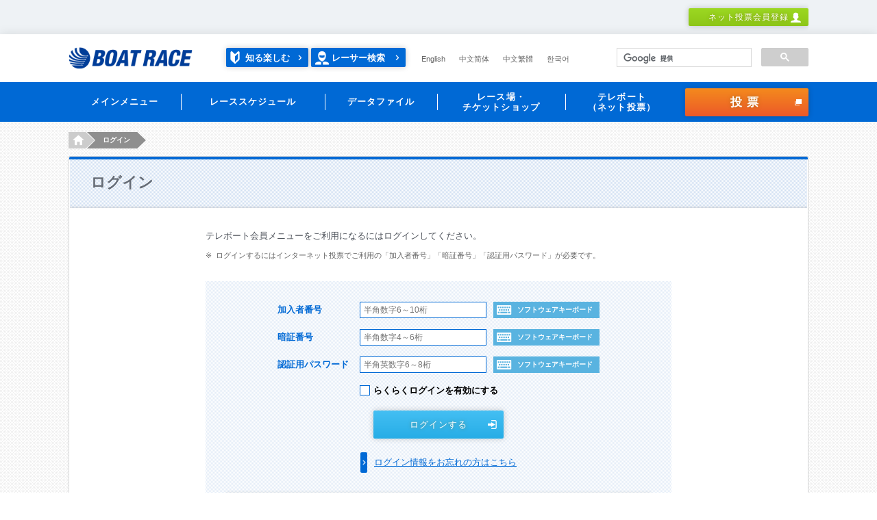

--- FILE ---
content_type: text/html;charset=UTF-8
request_url: https://www.boatrace.jp/owpc/pc/login?authAfterUrl=/pc/teleboat/setfavorite%3Ftoban%3D5087
body_size: 7372
content:
<?xml version="1.0" encoding="UTF-8" standalone="no" ?>
<!DOCTYPE html>
<html xmlns="http://www.w3.org/1999/xhtml">


<head id="TENTP017A_1">
	<meta charset="UTF-8" />
	<title>ログイン｜BOAT RACE オフィシャルウェブサイト</title>
	<meta name="Description" content="" />
	<meta name="Keywords" content="" />
	<meta name="format-detection" content="telephone=no" />
	<meta http-equiv="X-UA-Compatible" content="IE=Edge" />
	<link rel="stylesheet" href="/static_extra/pc/css/main.css" />
	<link rel="stylesheet" href="/static_extra/pc/css/3rdadd_main.css" />
	<script src="/static_extra/js/libs/jquery-1.11.3.min.js"></script>
	<script src="/static_extra/pc/js/libs/modernizr.min.js"></script>
	<script src="/owpc/TENT010-TENTPC010PR.js"></script>
	<script src="/owpc/js/ow-common.js"></script>
	<script src="/owpc/js/race.js"></script>
	<script src="/owpc/js/settei.js"></script>
<script>(window.BOOMR_mq=window.BOOMR_mq||[]).push(["addVar",{"rua.upush":"false","rua.cpush":"false","rua.upre":"false","rua.cpre":"true","rua.uprl":"false","rua.cprl":"false","rua.cprf":"false","rua.trans":"SJ-4aeeba19-a049-40ee-bd29-7e11491313f4","rua.cook":"true","rua.ims":"false","rua.ufprl":"false","rua.cfprl":"false","rua.isuxp":"false","rua.texp":"norulematch","rua.ceh":"false","rua.ueh":"false","rua.ieh.st":"0"}]);</script>
                              <script>!function(e){var n="https://s.go-mpulse.net/boomerang/";if("False"=="True")e.BOOMR_config=e.BOOMR_config||{},e.BOOMR_config.PageParams=e.BOOMR_config.PageParams||{},e.BOOMR_config.PageParams.pci=!0,n="https://s2.go-mpulse.net/boomerang/";if(window.BOOMR_API_key="BK9MD-NAPZQ-PFTWM-2CATF-Q959S",function(){function e(){if(!o){var e=document.createElement("script");e.id="boomr-scr-as",e.src=window.BOOMR.url,e.async=!0,i.parentNode.appendChild(e),o=!0}}function t(e){o=!0;var n,t,a,r,d=document,O=window;if(window.BOOMR.snippetMethod=e?"if":"i",t=function(e,n){var t=d.createElement("script");t.id=n||"boomr-if-as",t.src=window.BOOMR.url,BOOMR_lstart=(new Date).getTime(),e=e||d.body,e.appendChild(t)},!window.addEventListener&&window.attachEvent&&navigator.userAgent.match(/MSIE [67]\./))return window.BOOMR.snippetMethod="s",void t(i.parentNode,"boomr-async");a=document.createElement("IFRAME"),a.src="about:blank",a.title="",a.role="presentation",a.loading="eager",r=(a.frameElement||a).style,r.width=0,r.height=0,r.border=0,r.display="none",i.parentNode.appendChild(a);try{O=a.contentWindow,d=O.document.open()}catch(_){n=document.domain,a.src="javascript:var d=document.open();d.domain='"+n+"';void(0);",O=a.contentWindow,d=O.document.open()}if(n)d._boomrl=function(){this.domain=n,t()},d.write("<bo"+"dy onload='document._boomrl();'>");else if(O._boomrl=function(){t()},O.addEventListener)O.addEventListener("load",O._boomrl,!1);else if(O.attachEvent)O.attachEvent("onload",O._boomrl);d.close()}function a(e){window.BOOMR_onload=e&&e.timeStamp||(new Date).getTime()}if(!window.BOOMR||!window.BOOMR.version&&!window.BOOMR.snippetExecuted){window.BOOMR=window.BOOMR||{},window.BOOMR.snippetStart=(new Date).getTime(),window.BOOMR.snippetExecuted=!0,window.BOOMR.snippetVersion=12,window.BOOMR.url=n+"BK9MD-NAPZQ-PFTWM-2CATF-Q959S";var i=document.currentScript||document.getElementsByTagName("script")[0],o=!1,r=document.createElement("link");if(r.relList&&"function"==typeof r.relList.supports&&r.relList.supports("preload")&&"as"in r)window.BOOMR.snippetMethod="p",r.href=window.BOOMR.url,r.rel="preload",r.as="script",r.addEventListener("load",e),r.addEventListener("error",function(){t(!0)}),setTimeout(function(){if(!o)t(!0)},3e3),BOOMR_lstart=(new Date).getTime(),i.parentNode.appendChild(r);else t(!1);if(window.addEventListener)window.addEventListener("load",a,!1);else if(window.attachEvent)window.attachEvent("onload",a)}}(),"".length>0)if(e&&"performance"in e&&e.performance&&"function"==typeof e.performance.setResourceTimingBufferSize)e.performance.setResourceTimingBufferSize();!function(){if(BOOMR=e.BOOMR||{},BOOMR.plugins=BOOMR.plugins||{},!BOOMR.plugins.AK){var n="true"=="true"?1:0,t="cookiepresent",a="bu5w6vaxhwqti2kyxqgq-f-2b9bdcd89-clientnsv4-s.akamaihd.net",i="false"=="true"?2:1,o={"ak.v":"39","ak.cp":"813429","ak.ai":parseInt("714072",10),"ak.ol":"0","ak.cr":9,"ak.ipv":4,"ak.proto":"h2","ak.rid":"5ce5d49","ak.r":47376,"ak.a2":n,"ak.m":"","ak.n":"essl","ak.bpcip":"13.59.111.0","ak.cport":48310,"ak.gh":"23.200.85.115","ak.quicv":"","ak.tlsv":"tls1.3","ak.0rtt":"","ak.0rtt.ed":"","ak.csrc":"-","ak.acc":"","ak.t":"1767422989","ak.ak":"hOBiQwZUYzCg5VSAfCLimQ==QILgKGnEHoOrZKlsABS3IFevr7KtJ/bWCiluH1xMZm1BQeTL5hxmxWuObCdSbxu14UxKG0e87KYsWjdX64K6Cpqs3Po2th/Iy0EfujH9YPuae9O1QnTNNGO2hIrVDi88cIjhk29Gbo2RWh0mvlRlIN2cG7OzCbFxbSUc/VTotSoIS3Sf/3u+IG15iX1Dd/hXVz31fVlQnCY2fax3cZfDHMTBDR2TyrVMnqMJGczpyhPESa9KF1lxUauq7ixgJ3/qkJl8CFIl8rbhqEc6fVew7gIzSqsp5UKCQzx17bTeCcGbYzY1uL1X6rvjRl/gS96PDKTRqeNO1rWqBsYC/nGbo8GB5HhmGYfSkgqSsaLlU/G+lgLne0d7p4LBEJek/MfelzIzvmcJ4tgzS8PBd9F4jtewkMjk8BOgz0AeguLBrFA=","ak.pv":"30","ak.dpoabenc":"","ak.tf":i};if(""!==t)o["ak.ruds"]=t;var r={i:!1,av:function(n){var t="http.initiator";if(n&&(!n[t]||"spa_hard"===n[t]))o["ak.feo"]=void 0!==e.aFeoApplied?1:0,BOOMR.addVar(o)},rv:function(){var e=["ak.bpcip","ak.cport","ak.cr","ak.csrc","ak.gh","ak.ipv","ak.m","ak.n","ak.ol","ak.proto","ak.quicv","ak.tlsv","ak.0rtt","ak.0rtt.ed","ak.r","ak.acc","ak.t","ak.tf"];BOOMR.removeVar(e)}};BOOMR.plugins.AK={akVars:o,akDNSPreFetchDomain:a,init:function(){if(!r.i){var e=BOOMR.subscribe;e("before_beacon",r.av,null,null),e("onbeacon",r.rv,null,null),r.i=!0}return this},is_complete:function(){return!0}}}}()}(window);</script></head>

<script type="text/javascript">
//<![CDATA[
		function openWindows(where)
		{
		  //子Windowからのreturn値の退避
		  var naviMapWindow;
          naviMapWindow= showModalDialog("/owpc/TENTP012B.xhtml",where,"dialogHeight:520px;dialogWidth:520px;");

          //子Windowからのreturn値を画面上に設定
          //whereがユーザIDかパスワードか
          if(naviMapWindow != "★" && naviMapWindow != null){
            if(where==1){
          		document.TENT010_TENTPC010PRForm.in_KanyusyaNo.value = naviMapWindow ;
          	}
          	if(where==2){
          		document.TENT010_TENTPC010PRForm.in_AnsyoNo.value = naviMapWindow ;
          	}
          	if(where==3){
          		document.TENT010_TENTPC010PRForm.in_PassWord.value = naviMapWindow ;
          	}
          }
		}
//]]>
</script>

	<body>


<!-- Google Tag Manager -->
<noscript><iframe src="//www.googletagmanager.com/ns.html?id=GTM-NBPRLN"
height="0" width="0" style="display:none;visibility:hidden"></iframe></noscript>
<script>(function(w,d,s,l,i){w[l]=w[l]||[];w[l].push({'gtm.start':
new Date().getTime(),event:'gtm.js'});var f=d.getElementsByTagName(s)[0],
j=d.createElement(s),dl=l!='dataLayer'?'&l='+l:'';j.async=true;j.src=
'//www.googletagmanager.com/gtm.js?id='+i+dl;f.parentNode.insertBefore(j,f);
})(window,document,'script','dataLayer','GTM-NBPRLN');</script>
<!-- End Google Tag Manager -->

<!-- Google Tag Manager J-->
<noscript><iframe src="//www.googletagmanager.com/ns.html?id=GTM-PK76DS" height="0" width="0" style="display:none;visibility:hidden"></iframe></noscript>
<script>(function(w,d,s,l,i){w[l]=w[l]||[];w[l].push({'gtm.start':new Date().getTime(),event:'gtm.js'});var f=d.getElementsByTagName(s)[0],j=d.createElement(s),dl=l!='dataLayer'?'&l='+l:'';j.async=true;j.src='//www.googletagmanager.com/gtm.js?id='+i+dl;f.parentNode.insertBefore(j,f);})(window,document,'script','dataLayer','GTM-PK76DS');</script>
<!-- End Google Tag Manager J-->




		<div class="l-header" role="banner">



	<script charset="UTF-8" type="text/javascript" src="/owpc/js/race.js"></script>
	<meta name="format-detection" content="telephone=no" />
	<div class="headerMember">
		<div class="headerMember_inner">
				<ul class="headerMember_btns">
					<li><a class="btn is-type2_3__3rdadd" href="/bosyu/pc/apply/">ネット投票会員登録<i class="is-human1"></i></a></li>
				</ul>
		</div>
		
	</div>
	
	<div class="header">
		<div class="header_inner">
			<h1 class="header_logo">
				<a href="/"><img src="/static_extra/pc/images/logo_boatrace1.png" width="181" height="32" alt="BOAT RACE" /></a>
			</h1>
			<p class="header_racerSearch2__3rdadd">
				<a class="enjoy" href="/owpc/pc/site/enjoy/index.html">知る楽しむ</a> <a href="/owpc/pc/data/racersearch/index">レーサー検索</a>
			</p>
			<ul class="header_language is-type1__3rdadd">
				<li><a href="/owpc/pc/extra/en/index.html">English</a></li>
				<li><a href="/owpc/pc/extra/cn_s/index.html">中文简体</a></li>
				<li><a href="/owpc/pc/extra/cn_t/index.html">中文繁體</a></li>
				<li><a href="/owpc/pc/extra/kr/index.html">한국어</a></li>
			</ul>
			
			
			<script async="true" src="https://cse.google.com/cse.js?cx=2807ee2e38b1437d0"></script>
			<div class="gcse-searchbox-only"></div>
			
		</div>
		
	</div>
	
	<div class="globalNav" role="navigation">
		<div class="globalNav_inner h-clear">
			<ul class="globalNav_navs">
				
				<li><a><span>メインメニュー </span></a>
					<div class="globalNav_navsBody">
						<div class="navsBody_items">
							<div class="navsBody_left">
								<div class="navsBody_icon">
									<img src="/static_extra/pc/images/icon_navs1_1.png" width="58" height="58" alt="" />
								</div>
							</div>
							<div class="navsBody_right">
								<div class="right_row">
									<ul>
										<li><a href="/owpc/pc/race/index">
												<p class="globalNav_navsBodyLabel">
													<span>本日のレース</span>
												</p>
										</a></li>
										<li><a href="/owpc/pc/race/pay">
												<p class="globalNav_navsBodyLabel">
													<span>本日の払戻金一覧</span>
												</p>
										</a></li>
										<li><a href="/owpc/pc/data/racersearch/index">
												<p class="globalNav_navsBodyLabel">
													<span>レーサー検索</span>
												</p>
										</a></li>
									</ul>
								</div>
								<div class="right_row">
									<ul>
										<li><a href="https://boatcast.jp/" target="_blank">
												<p class="globalNav_navsBodyLabel">
													<span>ライブ</span>
												</p>
										</a></li>
										<li><a href="https://boatcast.jp/" target="_blank">
												<p class="globalNav_navsBodyLabel">
													<span>リプレイ</span>
												</p>
										</a></li>
										<li><a href="/owpc/pc/extra/race/telecast/tv_radio/index.html">
												<p class="globalNav_navsBodyLabel">
													<span>メディア情報</span>
												</p>
										</a></li>
									</ul>
								</div>
							</div>
							
						</div>
						
					</div> </li>
				
				<li><a><span>レーススケジュール</span></a>
					<div class="globalNav_navsBody">
						<div class="navsBody_items">
							<div class="navsBody_left">
								<div class="navsBody_icon">
									<img src="/static_extra/pc/images/icon_navs1_2.png" width="58" height="58" alt="" />
								</div>
							</div>
							<div class="navsBody_right">
								<div class="right_row">
									<ul>
										<li><a href="/owpc/pc/race/monthlyschedule">
												<p class="globalNav_navsBodyLabel">
													<span>月間スケジュール</span>
												</p>
										</a></li>
										<li><a href="/owpc/pc/race/gradesch?hcd=01">
												<p class="globalNav_navsBodyLabel">
													<span>SG・PG1</span>
												</p>
										</a></li>
										<li><a href="/owpc/pc/race/gradesch?hcd=02">
												<p class="globalNav_navsBodyLabel">
													<span>G1・G2</span>
												</p>
										</a></li>
									</ul>
								</div>
								<div class="right_row">
									<ul>
										<li><a href="/owpc/pc/race/gradesch?hcd=03">
												<p class="globalNav_navsBodyLabel">
													<span>G3</span>
												</p>
										</a></li>
										<li><a href="/owpc/pc/race/gradesch?hcd=04">
												<p class="globalNav_navsBodyLabel">
													<span>ヴィーナスシリーズ</span>
												</p>
										</a></li>
										<li><a href="/owpc/pc/race/gradesch?hcd=05">
												<p class="globalNav_navsBodyLabel">
													<span>ルーキーシリーズ</span>
												</p>
										</a></li>
									</ul>
								</div>
								<div class="right_row">
									<ul>
										<li><a href="/owpc/pc/race/gradesch?hcd=06">
												<p class="globalNav_navsBodyLabel">
													<span>マスターズリーグ</span>
												</p>
										</a></li>
									</ul>
								</div>
							</div>
							
						</div>
						
					</div> </li>
				
				<li><a><span>データファイル</span></a>
					<div class="globalNav_navsBody">
						<div class="navsBody_items">
							<div class="navsBody_left">
								<div class="navsBody_icon">
									<img src="/static_extra/pc/images/icon_navs1_3.png" width="58" height="58" alt="" />
								</div>
							</div>
							<div class="navsBody_right">
								<div class="right_row">
									<ul>
										<li><a href="/owpc/pc/extra/data/stadium/index.html">
												<p class="globalNav_navsBodyLabel">
													<span>レース場データ</span>
												</p>
										</a></li>
										<li><a href="/owpc/pc/data/record/index">
												<p class="globalNav_navsBodyLabel">
													<span>SG・PG1・G1記録集</span>
												</p>
										</a></li>
										<li><a href="/owpc/pc/data/kohaimonth">
												<p class="globalNav_navsBodyLabel">
													<span>高配当ベスト10</span>
												</p>
										</a></li>
									</ul>
								</div>
								<div class="right_row">
									<ul>
										<li><a href="/owpc/pc/data/yusyo">
												<p class="globalNav_navsBodyLabel">
													<span>優勝レーサー一覧</span>
												</p>
										</a></li>
										<li><a href="/owpc/pc/extra/data/download.html">
												<p class="globalNav_navsBodyLabel">
													<span>ダウンロード・他</span>
												</p>
										</a></li>
									</ul>
								</div>
							</div>
							
						</div>
						
					</div> </li>
				<li><a><span>レース場・<br />チケットショップ
					</span></a>
					<div class="globalNav_navsBody">
						<div class="navsBody_items">
							<div class="navsBody_left">
								<div class="navsBody_icon">
									<img src="/static_extra/pc/images/icon_navs1_4.png" width="58" height="58" alt="" />
								</div>
							</div>
							<div class="navsBody_right">
								<div class="right_row">
									<ul>
										<li><a href="/owpc/pc/site/place/stadium/index.html">
												<p class="globalNav_navsBodyLabel">
													<span>ボートレース場</span>
												</p>
										</a></li>
										<li><a href="/owpc/pc/site/place/ticket_shop/index.html">
												<p class="globalNav_navsBodyLabel">
													<span>チケットショップ</span>
												</p>
										</a></li>
									</ul>
								</div>
							</div>
							
						</div>
						
					</div> </li>
				<li><a><span>テレボート<br />（ネット投票）
					</span></a>
					<div class="globalNav_navsBody">
						<div class="navsBody_items">
							<div class="navsBody_left">
								<div class="navsBody_icon">
									<img src="/static_extra/pc/images/icon_navs1_5.png" width="58" height="58" alt="" />
								</div>
							</div>
							<div class="navsBody_right">
								<div class="right_row">
									<ul>
										<li><a href="/bosyu/pc/apply/">
												<p class="globalNav_navsBodyLabel">
													<span>ネット投票会員登録</span>
												</p>
										</a></li>
										<li><a href="/owpc/pc/extra/tb/service.html">
												<p class="globalNav_navsBodyLabel">
													<span>各種サービス</span>
												</p>
										</a></li>
										<li><a href="/owpc/pc/teleboat/mypage">
												<p class="globalNav_navsBodyLabel">
													<span>マイページ</span>
												</p>
										</a></li>
									</ul>
								</div>
								<div class="right_row">
									<ul>
										<li><a href="/owpc/pc/teleboat/vresultsearch">
												<p class="globalNav_navsBodyLabel">
													<span>投票結果</span>
												</p>
										</a></li>
										<li><a href="/owpc/pc/extra/login_about/forget.html">
												<p class="globalNav_navsBodyLabel">
													<span>ログイン情報をお忘れの方</span>
												</p>
										</a></li>
										<li><a href="/owpc/pc/extra/tb/support/procedure1.html">
												<p class="globalNav_navsBodyLabel">
													<span>お客様情報の照会・変更</span>
												</p>
										</a></li>
									</ul>
								</div>
								<div class="right_row">
									<ul>
										<li><a href="/owpc/pc/extra/tb/support/faq.html">
												<p class="globalNav_navsBodyLabel">
													<span>FAQ・お問い合わせ</span>
												</p>
										</a></li>
										<li><a href="/extent/pc/campaign/index.php">
												<p class="globalNav_navsBodyLabel">
													<span>会員限定キャンペーン</span>
												</p>
										</a></li>
										<li><a href="/owpc/pc/extra/tb/support/tblink/index.html">
												<p class="globalNav_navsBodyLabel">
													<span>テレボートリンク</span>
												</p>
										</a></li>
									</ul>
								</div>
							</div>
							
						</div>
						
					</div> </li>
			</ul>
			
			
			<p class="globalNav_voteBtn"><a id="commonHead" href="/owpc/VoteConfirm.xhtml?authAfterTrans=stay&voteTagId=commonHead" class="btn is-type4_1" onFocus="this.blur()" >投票<i class="is-blank1"></i></a>
			</p>
		</div>
		
	</div>
		<ul class="breadcrumbs is-type1">
				<li><a href="/"><i>HOME</i></a></li>
				<li><span>ログイン</span></li>
		</ul><input id="galfnigol" type="hidden" name="galfnigol" value="0" />
			
		</div>
		
		
		<main class="l-main">
			<div class="l-mainWrap is-type5">
				<div class="l-mainInner">
					<div class="contentsFrame1">
						<div class="heading1">
							<h2 class="heading1_title">
								<span class="heading1_mainLabel">ログイン</span>
							</h2>
						</div>
						
						<div class="contentsFrame1_inner">
							<div class="grid is-type4 h-clear">
								<div class="grid_unit">
									<div class="text">
										<p>テレボート会員メニューをご利用になるにはログインしてください。</p>
									</div>
									
									<ul class="notes1">
										<li>ログインするにはインターネット投票でご利用の「加入者番号」「暗証番号」「認証用パスワード」が必要です。</li>
									</ul>
									
									<div class="frame8">
										<div class="frame8_inner">
<form id="TENT010_TENTPC010PRForm" name="TENT010_TENTPC010PRForm" method="post" action="/owpc/pc/login" enctype="application/x-www-form-urlencoded" onsubmit="return submitTENTP017A(this,null);">
<input type="hidden" name="TENT010_TENTPC010PRForm" value="TENT010_TENTPC010PRForm" />

												<div class="formTable1 is-w470">
													<table>
														<colgroup span="1" style="width: 120px;"></colgroup>
														<colgroup span="1" style="width: 195px;"></colgroup>
														<colgroup span="1" style="width: 155px;"></colgroup>
														<tr>
															<th class="formTable1_label">加入者番号</th>
															<td class="formTable1_input"><input id="in_KanyusyaNo" type="text" name="in_KanyusyaNo" class="formText1" maxlength="10" size="10" style="ime-mode: disabled;" tabindex="1" placeholder="半角数字6～10桁" />
															</td>
															<td class="formTable1_btn">
																<a class="btn is-type6_1" href="javascript:SoftKeyWindowOpen('/owpc/TENTP012D.xhtml', 'SoftKeyBoard')">
																	<i class="is-keyboard1"></i>ソフトウェアキーボード
																</a></td>
														</tr>
														<tr>
															<th class="formTable1_label">暗証番号</th>
															<td class="formTable1_input"><input id="in_AnsyoNo" type="password" name="in_AnsyoNo" autocomplete="off" value="" maxlength="6" size="10" style="ime-mode: disabled;" tabindex="2" class="formText1" placeholder="半角数字4～6桁" />
															</td>
															<td class="formTable1_btn">
																<a class="btn is-type6_1" href="javascript:SoftKeyWindowOpen('/owpc/TENTP012E.xhtml', 'SoftKeyBoard')">
																	<i class="is-keyboard1"></i>ソフトウェアキーボード
																</a>
															</td>
														</tr>
														<tr>
															<th class="formTable1_label">認証用パスワード</th>
															<td class="formTable1_input"><input id="in_PassWord" type="password" name="in_PassWord" autocomplete="off" value="" maxlength="8" size="10" style="ime-mode: disabled;" tabindex="3" class="formText1" placeholder="半角英数字6～8桁" />
															</td>
															<td class="formTable1_btn">
																<a class="btn is-type6_1" href="javascript:SoftKeyWindowOpen('/owpc/TENTP012C.xhtml', 'SoftKeyBoard')">
																	<i class="is-keyboard1"></i>ソフトウェアキーボード
																</a>
															</td>
														</tr>
														<tr>
															<th> </th>
															<td colspan="2">
																<div class="formCheckBox1"><input id="check" type="checkbox" name="check" tabindex="4" />
																	<label for="check">らくらくログインを有効にする</label>
																</div> 
															</td>
														</tr>
													</table>
												</div>
												
												<p class="h-alignC"><button type="submit" tabindex="5" class="btn is-type3_2" name="TENTP017A_2">ログインする<i class="is-login1"></i></button>
												</p><input id="in_AuthAfterUrl" type="hidden" name="in_AuthAfterUrl" value="/pc/teleboat/setfavorite%3Ftoban%3D5087" /><input type="hidden" name="javax.faces.ViewState" id="j_id1:javax.faces.ViewState:0" value="stateless" autocomplete="off" />
</form>
											<div class="h-mt20"><a href="JavaScript:SupportWindowOpen('/owpc/pc/extra/login_about/forget.html')" class="textLinks1_link is-positionCenter____3rdadd">
												<span>ログイン情報をお忘れの方はこちら</span></a>
											</div>
											<div class="frame9">
												<div class="frame9_inner">
													<ul class="textLinks1">
														<li><a href="JavaScript:SupportWindowOpen('/owpc/pc/extra/login_about/rakuraku.html')" class="textLinks1_link">
															<span>らくらくログインとは？</span></a>
														</li>
													</ul>
													<ul class="notes2">
														<li>ネットカフェ等で不特定多数の方が利用するパソコンではらくらくログインはご利用しないでください。</li>
														<li>同じパソコンで、２つ以上の加入者番号を使って同時にログインをしないでください。</li>
													</ul>
													
												</div>
												
											</div>
											
										</div>
										
									</div>
									
									<div class="frame10">
										<div class="title1">
											<h3 class="title1_title">
												<span class="title1_mainLabel">サポート</span>
											</h3>
										</div>
										
										<div class="frame10_inner">
											<ul class="textLinks2">
												<li><a href="JavaScript:SupportWindowOpen('/owpc/pc/extra/tb/support/faq.html')" class="textLinks2_link">
														<span>ＦＡＱ・お問い合わせ先一覧</span></a>
												</li>
											</ul>
											
										</div>
										
									</div>
									
									<p class="h-alignC"><a href="JavaScript:SupportWindowOpen('/bosyu/pc/apply/')" class="btn is-type2_2">
	                				  	ネット投票会員登録はこちら<i class="is-human1"></i></a>
									</p>
								</div>
								
							</div>
							
						</div>
						
					</div>
					
				</div>
				
			</div>
			
		</main>
		<div class="l-footer is-type1" role="contentinfo">
	 <style>
        .footerNav1_title_noLink{
            color: #fff;
		    font-weight: bold;
        }
    </style>
	<p class="h-alignC" id="dyn-link-to-smartphone" style="display: none">
		<a class="btn is-type9_1" href="https://www.boatrace.jp/owsp/sp/site/index.html"><i class="is-phone1"></i>スマートフォン版へ<i class="is-arrow3"></i></a>
	</p>
	<p class="footerPageTop">
		<a href="#header" class="js-smoothScroll">PAGE TOP</a>
	</p>
	<div class="footerNav1">
		<div class="footerNav1_inner">
			<div class="footerNav1_unit is-type2">
				<p class="footerNav1_title">
					<a href="/owpc/pc/site/enjoy/index.html">■ボートレースを知る楽しむ</a>
				</p>
				<p class="footerNav1_title footerNav1_title_noLink">
					■レーススケジュール
				</p>
				<ul class="footerNav1_navs">
					<li><a href="/owpc/pc/race/index">本日のレース</a></li>
					<li><a href="/owpc/pc/race/pay">本日の払戻金一覧</a></li>
					<li><a href="/owpc/pc/race/monthlyschedule">月間スケジュール</a></li>
					<li><a href="/owpc/pc/race/gradesch?hcd=01">SG・PG1スケジュール</a></li>
					<li><a href="/owpc/pc/race/gradesch?hcd=02">G1・G2スケジュール</a></li>
					<li><a href="/owpc/pc/race/gradesch?hcd=03">G3スケジュール</a></li>
				</ul>
				
				<ul class="footerNav1_navs">
					<li><a href="/owpc/pc/race/gradesch?hcd=04">ヴィーナスシリーズ
					</a></li>
					<li><a href="/owpc/pc/race/gradesch?hcd=05">ルーキーシリーズ
					</a></li>
					<li><a href="/owpc/pc/race/gradesch?hcd=06">マスターズリーグ</a></li>
					<li><a href="/owpc/pc/extra/race/telecast/tv_radio/index.html">メディア情報</a></li>
				</ul>
				
			</div>
			
			<div class="footerNav1_unit is-type3">
				<p class="footerNav1_title footerNav1_title_noLink">
					■データファイル
				</p>
				<ul class="footerNav1_navs">
					<li><a href="/owpc/pc/data/racersearch/index">ボートレーサー検索</a></li>
					<li><a href="/owpc/pc/extra/data/stadium/index.html">ボートレース場データ</a></li>
					<li><a href="/owpc/pc/data/record/index">SG・PG1・G1記録集</a></li>
					<li><a href="/owpc/pc/data/kohaimonth">高配当ベスト10</a></li>
					<li><a href="/owpc/pc/data/yusyo">優勝レーサー一覧</a></li>
					<li><a href="/owpc/pc/extra/data/download.html">ダウンロード・他</a></li>
				</ul>
				
				<p class="footerNav1_title footerNav1_title_noLink">
					■レース場・チケットショップ
				</p>
				<ul class="footerNav1_navs">
					<li><a href="/owpc/pc/site/place/stadium/index.html">ボートレース場</a></li>
					<li><a href="/owpc/pc/site/place/ticket_shop/index.html">チケットショップ</a></li>
				</ul>
				
			</div>
			
			<div class="footerNav1_unit is-type4">
				<p class="footerNav1_title footerNav1_title_noLink">
					■テレボート
				</p>
				<ul class="footerNav1_navs">
					<li><a href="/bosyu/pc/apply/">ネット投票会員登録</a></li>
					<li><a href="/owpc/pc/extra/tb/service.html">各種サービス</a></li>
					<li><a href="/owpc/pc/teleboat/mypage">マイページ</a></li>
					<li><a href="/owpc/pc/teleboat/vresultsearch">投票結果</a></li>
					<li><a href="/owpc/pc/extra/login_about/forget.html">ログイン情報をお忘れの方</a></li>
					<li><a href="/owpc/pc/extra/tb/support/procedure1.html">お客様情報の照会・変更</a></li>
					<li><a href="/owpc/pc/extra/tb/support/faq.html">FAQ・お問い合わせ</a></li>
					<li><a href="/extent/pc/campaign/index.php">テレボート会員限定キャンペーン</a></li>
					<li><a href="/owpc/pc/extra/tb/support/tblink/index.html">テレボートリンク</a></li>
				</ul>
				
			</div>
			
		</div>
		
	</div>
	
	<div class="footerNav2">
		<div class="footerNav2_inner">
			<ul class="footerNav2_links">
				<li><a href="/owpc/pc/extra/about.html">本サイトについて</a></li>
				<li><a href="/owpc/pc/extra/policy.html">サイトポリシー</a></li>
				<li><a href="/owpc/pc/extra/privacy.html">プライバシーポリシー</a></li>
				<li><a href="/owpc/pc/extra/sitemap.html">サイトマップ</a></li>
				<li><a href="/owpc/pc/support/opinion">ご意見・ご要望</a></li>
				<li><a href="/owpc/pc/extra/relation/index.html">ボートレース関係団体</a></li>
				<li><a href="/owpc/pc/extra/mailmag/index.html">メールマガジン購読</a></li>
				<li><a href="/owpc/pc/extra/tb/support/tblink/index.html">テレボートリンク</a></li>
			</ul>
			
			<div class="footerNav2_facebook">
				<div id="fb-root"></div>
				<script>
					(function(d, s, id) {
						var js, fjs = d.getElementsByTagName(s)[0];
						if (d.getElementById(id))
							return;
						js = d.createElement(s);
						js.id = id;
						js.src = "//connect.facebook.net/ja_JP/sdk.js#xfbml=1&version=v2.5";
						fjs.parentNode.insertBefore(js, fjs);
					})(document, 'script', 'facebook-jssdk');
				</script>
				<div class="fb-like" data-href="/" data-layout="button_count" data-action="like" data-show-faces="true" data-share="false"></div>
			</div>
		</div>
		
	</div>
	
	<div class="footer">
		<p class="footer_logo">
			<a href="/"><img src="/static_extra/pc/images/logo_boatrace1.png" width="234" height="41" alt="" /></a>
		</p>
		<p class="footer_copy">COPYRIGHT © BOAT RACE OFFICIAL WEB ALL
			RIGHTS RESERVED.</p>
	</div>
			
		</div>
		
		<script src="/static_extra/pc/js/main.js"></script>
		<script src="/dynamicparts/pc/dynamicparts.js"></script>
	<script type="text/javascript"  src="/KIO4YYqOz/M7sEq6U2/9f8FRK22/BY/9briwN2ttkkhDfG3/NG4dCQE/LXBpVz/QiNmsB"></script></body>
</html>

--- FILE ---
content_type: text/css
request_url: https://www.boatrace.jp/static_extra/pc/css/main.css
body_size: 42395
content:
@charset "UTF-8";

/* ＝＝＝＝＝
 * 動的パーツで使用しているため
 * ID名、Class名に”dyn-”は使用不可。
 * ＝＝＝＝＝ */

/* ================================================== *
 *
 *    reset
 *
 * ================================================== */

article,
aside,
details,
figcaption,
figure,
footer,
header,
hgroup,
nav,
section {
  display: block;
}

audio,
canvas,
video {
  display: inline-block;
}

[hidden],
audio:not([controls]) {
  display: none;
}

html {
  font-size: 100%;
  overflow-y: scroll;
  -webkit-text-size-adjust: 100%;
  -ms-text-size-adjust: 100%;
}

body {
  margin: 0;
}

h1,
h2,
h3,
h4,
h5,
h6 {
  font-size: 1em;
  margin: 0;
}

blockquote,
dd,
dl,
figure,
p {
  margin: 0;
}

hr {
  color: inherit;
  height: auto;
  box-sizing: content-box;
}

pre {
  font-family: monospace, sans-serif;
  white-space: pre-wrap;
  word-wrap: break-word;
  margin: 0;
}

ol,
ul {
  padding: 0;
  margin: 0;
}

li {
  list-style: none;
}

a:focus {
  outline: dotted thin;
}

a:active,
a:hover {
  outline: 0;
}

b,
strong {
  font-weight: 700;
}

small {
  font-size: .83em;
}

q {
  quotes: none;
}

abbr[title] {
  border-bottom: 1px dotted;
}

code,
kbd,
samp {
  font-family: monospace, sans-serif;
}

mark {
  color: #000;
  background-color: #ff0;
}

sub,
sup {
  font-size: .83em;
  line-height: 0;
  vertical-align: baseline;
  position: relative;
}

sub {
  bottom: -.25em;
}

sup {
  top: -.5em;
}

img {
  border: 0;
  vertical-align: middle;
  -ms-interpolation-mode: bicubic;
}

svg:not(:root) {
  overflow: hidden;
}

table {
  border-collapse: collapse;
  border-spacing: 0;
}

caption {
  padding: 0;
  text-align: left;
}

td,
th {
  text-align: left;
  vertical-align: baseline;
  padding: 0;
}

form {
  margin: 0;
}

fieldset {
  border: 0;
  padding: 0;
  margin: 0;
}

legend {
  border: 0;
}

button,
input,
select,
textarea {
  font-family: inherit;
  font-size: 1em;
  color: inherit;
  margin: 0;
}

button,
input {
  line-height: normal;
  vertical-align: inherit;
}

button::-moz-focus-inner,
input::-moz-focus-inner {
  border: 0;
  padding: 0;
}

input[type=search] {
  -webkit-appearance: textfield;
  box-sizing: content-box;
}

input[type=search]:focus {
  outline-offset: -2px;
}

input[type=search]::-webkit-search-decoration {
  -webkit-appearance: none;
}

input[type=checkbox],
input[type=radio] {
  box-sizing: border-box;
  padding: 0;
}

button,
input[type=submit],
input[type=reset],
input[type=button] {
  cursor: pointer;
  -webkit-appearance: button;
}

select {
  line-height: normal;
}

textarea {
  vertical-align: top;
  overflow: auto;
}

/* ================================================== *
 *
 *    BASE
 *
 * ================================================== */

body {
  font-size: 13px;
  font-family: "メイリオ", sans-serif;
  line-height: 1.5;
  color: #4c5159;
  min-width: 1120px;
  -webkit-font-smoothing: subpixel-antialiased;
}

a:visited,
a:link {
  color: #0069D5;
  text-decoration: underline;
}

a:active,
a:hover {
  color: #0069D5;
  text-decoration: none;
}

a:focus,
*:focus {
  outline:none;
}

/* ================================================== *
 *
 *    PAGE LAYOUT
 *
 * ================================================== */

.l-mainInner {
  width: 1080px;
  margin: auto;
}

.l-mainRow {
  margin-top: 30px;
}

.l-mainRow:first-child {
  margin-top: 0;
}

.l-mainLeft {
  width: 525px;
  float: left;
}

.l-mainRight {
  width: 525px;
  float: right;
}

.l-mainWrap.is-type1 {
  padding: 30px 0 50px;
  background: url("../images/bg_type1_1.png") 0 0 repeat;
}

.l-mainWrap.is-type2 {
  padding: 50px 0;
  background: url("../images/bg_type1_2.png") 0 0 repeat;
}

.l-mainWrap.is-type3 {
  padding: 50px 0 50px;
  background: url("../images/bg_type1_1.png") 0 0 repeat;
}

.l-mainWrap.is-type4 {
  padding: 50px 0 280px;
  background: url("../images/bg_type1_2.png") 0 0 repeat;
}

.l-mainWrap.is-type5 {
  padding: 50px 0 280px;
  background: url("../images/bg_type1_1.png") 0 0 repeat;
}

.l-footer.is-type1 {
  margin-top: -237px;
}

.l-footer.is-type2 {
  margin-top: -50px;
}

/* ================================================== *
 *
 *    PLUGINS
 *
 * ================================================== */

/* Slider */

.slick-slider {
  position: relative;
  display: block;
  box-sizing: border-box;
  -moz-box-sizing: border-box;
  -webkit-touch-callout: none;
  -webkit-user-select: none;
  -moz-user-select: none;
  -ms-user-select: none;
  user-select: none;
  -ms-touch-action: pan-y;
  touch-action: pan-y;
  -webkit-tap-highlight-color: transparent;
}

.slick-list {
  position: relative;
  overflow: hidden;
  display: block;
  margin: 0;
  padding: 0;
}

.slick-list:focus {
  outline: none;
}

.slick-list.dragging {
  cursor: pointer;
  cursor: hand;
}

.slick-slider .slick-track,
.slick-slider .slick-list {
  -webkit-transform: translate3d(0, 0, 0);
  -ms-transform: translate3d(0, 0, 0);
  transform: translate3d(0, 0, 0);
}

.slick-track {
  position: relative;
  left: 0;
  top: 0;
  display: block;
}

.slick-track:before,
.slick-track:after {
  content: "";
  display: table;
}

.slick-track:after {
  clear: both;
}

.slick-loading .slick-track {
  visibility: hidden;
}

.slick-slide {
  float: left;
  height: 100%;
  min-height: 1px;
  display: none;
}

[dir="rtl"] .slick-slide {
  float: right;
}

.slick-slide img {
  display: block;
}

.slick-slide.slick-loading img {
  display: none;
}

.slick-slide.dragging img {
  pointer-events: none;
}

.slick-initialized .slick-slide {
  display: block;
}

.slick-loading .slick-slide {
  visibility: hidden;
}

.slick-vertical .slick-slide {
  display: block;
  height: auto;
  border: 1px solid transparent;
}

.slick-arrow.slick-hidden {
  display: none;
}

/* Slider */

/* Icons */

@font-face {

}

/* Arrows */

.slick-prev,
.slick-next {
  position: absolute;
  display: block;
  height: 20px;
  width: 20px;
  line-height: 0px;
  font-size: 0px;
  cursor: pointer;
  background: transparent;
  color: transparent;
  top: 50%;
  margin-top: -10px;
  padding: 0;
  border: none;
  outline: none;
}

.slick-prev:hover,
.slick-prev:focus,
.slick-next:hover,
.slick-next:focus {
  outline: none;
  background: transparent;
  color: transparent;
}

.slick-prev:hover:before,
.slick-prev:focus:before,
.slick-next:hover:before,
.slick-next:focus:before {
  opacity: 1;
}

.slick-prev.slick-disabled:before,
.slick-next.slick-disabled:before {
  opacity: 0.25;
}

.slick-prev:before,
.slick-next:before {
  font-family: "slick";
  font-size: 20px;
  line-height: 1;
  color: white;
  opacity: 0.75;
  -webkit-font-smoothing: antialiased;
  -moz-osx-font-smoothing: grayscale;
}

.slick-prev {
  left: -25px;
}

[dir="rtl"] .slick-prev {
  left: auto;
  right: -25px;
}

.slick-prev:before {
  content: "←";
}

[dir="rtl"] .slick-prev:before {
  content: "→";
}

.slick-next {
  right: -25px;
}

[dir="rtl"] .slick-next {
  left: -25px;
  right: auto;
}

.slick-next:before {
  content: "→";
}

[dir="rtl"] .slick-next:before {
  content: "←";
}

/* Dots */

.slick-slider {
  margin-bottom: 30px;
}

.slick-dots {
  position: absolute;
  bottom: -45px;
  list-style: none;
  display: block;
  text-align: center;
  padding: 0;
  width: 100%;
}

.slick-dots li {
  position: relative;
  display: inline-block;
  height: 20px;
  width: 20px;
  margin: 0 5px;
  padding: 0;
  cursor: pointer;
}

.slick-dots li button {
  border: 0;
  background: transparent;
  display: block;
  height: 20px;
  width: 20px;
  outline: none;
  line-height: 0px;
  font-size: 0px;
  color: transparent;
  padding: 5px;
  cursor: pointer;
}

.slick-dots li button:hover,
.slick-dots li button:focus {
  outline: none;
}

.slick-dots li button:hover:before,
.slick-dots li button:focus:before {
  opacity: 1;
}

.slick-dots li button:before {
  position: absolute;
  top: 0;
  left: 0;
  content: "";
  width: 20px;
  height: 20px;
  font-family: "slick";
  font-size: 6px;
  line-height: 20px;
  text-align: center;
  color: black;
  opacity: 0.25;
  -webkit-font-smoothing: antialiased;
  -moz-osx-font-smoothing: grayscale;
}

.slick-dots li.slick-active button:before {
  color: black;
  opacity: 0.75;
}

/*
 * CSS Styles that are needed by jScrollPane for it to operate correctly.
 *
 * Include this stylesheet in your site or copy and paste the styles below into your stylesheet - jScrollPane
 * may not operate correctly without them.
 */

.jspContainer {
  overflow: hidden;
  position: relative;
}

.jspPane {
  position: absolute;
}

.jspVerticalBar {
  position: absolute;
  top: 0;
  right: 0;
  width: 16px;
  height: 100%;
  background: red;
}

.jspHorizontalBar {
  position: absolute;
  bottom: 0;
  left: 0;
  width: 100%;
  height: 16px;
  opacity: 0;
}

.jspCap {
  display: none;
}

.jspHorizontalBar .jspCap {
  float: left;
}

.jspTrack {
  background: #dde;
  position: relative;
}

.jspDrag {
  background: #bbd;
  position: relative;
  top: 0;
  left: 0;
  cursor: pointer;
}

.jspHorizontalBar .jspTrack,
.jspHorizontalBar .jspDrag {
  float: left;
  height: 100%;
}

.jspArrow {
  background: #50506d;
  text-indent: -20000px;
  display: block;
  cursor: pointer;
  padding: 0;
  margin: 0;
}

.jspArrow.jspDisabled {
  cursor: default;
  background: #80808d;
}

.jspVerticalBar .jspArrow {
  height: 16px;
}

.jspHorizontalBar .jspArrow {
  width: 16px;
  float: left;
  height: 100%;
}

.jspVerticalBar .jspArrow:focus {
  outline: none;
}

.jspCorner {
  background: #eeeef4;
  float: left;
  height: 100%;
}

/* Yuk! CSS Hack for IE6 3 pixel bug :( */

* html .jspCorner {
  margin: 0 -3px 0 0;
}

/*
    Colorbox Core Style:
    The following CSS is consistent between example themes and should not be altered.
*/

#colorbox,
#cboxOverlay,
#cboxWrapper {
  position: absolute;
  top: 0;
  left: 0;
  z-index: 9999;
  overflow: hidden;
  -webkit-transform: translate3d(0, 0, 0);
}

#cboxWrapper {
  max-width: none;
}

#cboxOverlay {
  position: fixed;
  width: 100%;
  height: 100%;
}

#cboxMiddleLeft,
#cboxBottomLeft {
  clear: left;
}

#cboxContent {
  position: relative;
}

#cboxLoadedContent {
  overflow: auto;
  -webkit-overflow-scrolling: touch;
}

#cboxTitle {
  margin: 0;
}

#cboxLoadingOverlay,
#cboxLoadingGraphic {
  position: absolute;
  top: 0;
  left: 0;
  width: 100%;
  height: 100%;
}

#cboxPrevious,
#cboxNext,
#cboxClose,
#cboxSlideshow {
  cursor: pointer;
}

.cboxPhoto {
  float: left;
  margin: auto;
  border: 0;
  display: block;
  max-width: none;
  -ms-interpolation-mode: bicubic;
}

.cboxIframe {
  width: 100%;
  height: 100%;
  display: block;
  border: 0;
  padding: 0;
  margin: 0;
}

#colorbox,
#cboxContent,
#cboxLoadedContent {
  box-sizing: content-box;
  -moz-box-sizing: content-box;
  -webkit-box-sizing: content-box;
}

/*
    User Style:
    Change the following styles to modify the appearance of Colorbox.  They are
    ordered & tabbed in a way that represents the nesting of the generated HTML.
*/

#colorbox {
  outline: 0;
}

#cboxTopLeft {
  width: 21px;
  height: 21px;
}

#cboxTopRight {
  width: 21px;
  height: 21px;
}

#cboxBottomLeft {
  width: 21px;
  height: 21px;
}

#cboxBottomRight {
  width: 21px;
  height: 21px;
}

#cboxMiddleLeft {
  width: 21px;
}

#cboxMiddleRight {
  width: 21px;
}

#cboxTopCenter {
  height: 21px;
}

#cboxBottomCenter {
  height: 21px;
}

#cboxContent {
  background: #fff;
  overflow: hidden;
}

.cboxIframe {
  background: #fff;
}

#cboxError {
  padding: 50px;
  border: 1px solid #ccc;
}

#cboxLoadedContent {
  margin-bottom: 28px;
}

#cboxTitle {
  position: absolute;
  bottom: 4px;
  left: 0;
  text-align: center;
  width: 100%;
  color: #949494;
}

#cboxCurrent {
  position: absolute;
  bottom: 4px;
  left: 58px;
  color: #949494;
}

/* these elements are buttons, and may need to have additional styles reset to avoid unwanted base styles */

#cboxPrevious,
#cboxNext,
#cboxSlideshow,
#cboxClose {
  border: 0;
  padding: 0;
  margin: 0;
  overflow: visible;
  width: auto;
  background: none;
}

/* avoid outlines on :active (mouseclick), but preserve outlines on :focus (tabbed navigating) */

#cboxPrevious:active,
#cboxNext:active,
#cboxSlideshow:active,
#cboxClose:active {
  outline: 0;
}

#cboxSlideshow {
  position: absolute;
  bottom: 4px;
  right: 30px;
  color: #0092ef;
}

#cboxPrevious {
  position: absolute;
  bottom: 0;
  left: 0;
  width: 25px;
  height: 25px;
  text-indent: -9999px;
}

#cboxPrevious:hover {
  background-position: -75px -25px;
}

#cboxNext {
  position: absolute;
  bottom: 0;
  left: 27px;
  width: 25px;
  height: 25px;
  text-indent: -9999px;
}

#cboxNext:hover {
  background-position: -50px -25px;
}

#cboxClose {
  position: absolute;
  bottom: 0;
  right: 0;
  width: 25px;
  height: 25px;
  text-indent: -9999px;
}

#cboxClose:hover {
  background-position: -25px -25px;
}

/*
  The following fixes a problem where IE7 and IE8 replace a PNG's alpha transparency with a black fill
  when an alpha filter (opacity change) is set on the element or ancestor element.  This style is not applied to or needed in IE9.
  See: http://jacklmoore.com/notes/ie-transparency-problems/
*/

.cboxIE #cboxTopLeft,
.cboxIE #cboxTopCenter,
.cboxIE #cboxTopRight,
.cboxIE #cboxBottomLeft,
.cboxIE #cboxBottomCenter,
.cboxIE #cboxBottomRight,
.cboxIE #cboxMiddleLeft,
.cboxIE #cboxMiddleRight {
  filter: progid:DXImageTransform.Microsoft.gradient(startColorstr=#00FFFFFF,endColorstr=#00FFFFFF);
}

/* ------------------------------------------------- *
 *        colorBox
 * ------------------------------------------------- */

#colorbox {
  background: #fff;
}

#colorbox,
#cboxOverlay,
#cboxWrapper,
#cboxContent {
  overflow: visible;
}

#cboxLoadedContent {
  margin: 5px 30px 30px;
}

#cboxCurrent {
  display: none !important;
}

#cboxNext {
  top: 0;
  left: inherit;
  bottom: 0;
  margin: auto;
  right: -5px;
  width: 19px;
  height: 29px;
  background: url("../images/icon_arrow2_right1.png") 0 0 no-repeat;
}

#cboxNext:hover {
  background: url("../images/icon_arrow2_right1.png") 0 0 no-repeat;
}

#cboxPrevious {
  top: 0;
  left: -5px;
  bottom: 0;
  margin: auto;
  width: 19px;
  height: 29px;
  background: url("../images/icon_arrow2_left1.png") 0 0 no-repeat;
}

#cboxPrevious:hover {
  background: url("../images/icon_arrow2_left1.png") 0 0 no-repeat;
}

#cboxTitle {
  text-align: left;
  left: 30px;
  color: #000;
}

#cboxClose {
  top: -45px;
  right: -45px;
  bottom: inherit;
  width: 48px;
  height: 48px;
  background: url("../images/btn_close1_1.png") 0 0 no-repeat;
}

#cboxClose:hover {
  background: url("../images/btn_close1_1.png") 0 0 no-repeat;
}

#cboxOverlay {
  background: rgba(0, 0, 0, 0.65);
}

#cboxMiddleLeft,
#cboxMiddleRight,
#cboxBottomLeft,
#cboxBottomCenter,
#cboxBottomRight,
#cboxTopLeft,
#cboxTopCenter,
#cboxTopRight {
  background: none;
}

/* ------------------------------------------------- *
 *        tab
 * ------------------------------------------------- */

.js-tabContent,
.js-tab2Content {
  display: none;
}

.js-tabContent.is-active,
.js-tab2Content.is-active {
  display: block;
}

/* ------------------------------------------------- *
 *        scrollBar
 * ------------------------------------------------- */

.jspVerticalBar {
  width: 6px;
  background: none;
}

.jspTrack {
  background: #EEF2F5;
  border-radius: 10px;
}

.jspDrag {
  background: #93BCEB;
  border-radius: 10px;
}

/* ================================================== *
 *
 *    GLOBAL HELPER
 *
 * ================================================== */

/* ------------------------------------------------- *
 *        margin
 * ------------------------------------------------- */

.h-mt0 {
  margin-top: 0px !important;
}

.h-mt3 {
  margin-top: 3px !important;
}

.h-mt5 {
  margin-top: 5px !important;
}

.h-mt10 {
  margin-top: 10px !important;
}

.h-mt15 {
  margin-top: 15px !important;
}

.h-mt20 {
  margin-top: 20px !important;
}

.h-mt25 {
  margin-top: 25px !important;
}

.h-mt30 {
  margin-top: 30px !important;
}

.h-mt35 {
  margin-top: 35px !important;
}

.h-mt40 {
  margin-top: 40px !important;
}

.h-mt45 {
  margin-top: 45px !important;
}

.h-mt50 {
  margin-top: 50px !important;
}

.h-mt55 {
  margin-top: 55px !important;
}

.h-mt60 {
  margin-top: 60px !important;
}

/* ------------------------------------------------- *
 *        h-clear
 * ------------------------------------------------- */

.h-clear:before,
.h-clear:after {
  content: " ";
  display: table;
}

.h-clear:after {
  clear: both;
}

/* ------------------------------------------------- *
 *        h-align
 * ------------------------------------------------- */

.h-alignL {
  text-align: left !important;
}

.h-alignC {
  text-align: center !important;
}

.h-alignR {
  text-align: right !important;
}

/* ------------------------------------------------- *
 *        font style
 * ------------------------------------------------- */

.h-fs12 {
  font-size: 12px !important;
}

.h-fs14 {
  font-size: 14px !important;
}

.h-fBold {
  font-weight: bold !important;
}

.h-fColor1 {
  color: #000 !important;
}

/* ------------------------------------------------- *
 *        floats
 * ------------------------------------------------- */

.h-floatL {
  float: left !important;
}

.h-floatR {
  float: right !important;
}

/* ================================================== *
 *
 *    GRID
 *
 * ================================================== */

/* ------------------------------------------------- *
 *        grid
 * ------------------------------------------------- */

.grid.is-type1 {
  margin-top: 20px;
}

.grid.is-type1:first-child {
  margin-top: 0;
}

.grid.is-type1 > .grid_unit {
  width: 260px;
  float: left;
  margin-left: 30px;
}

.grid.is-type1 > .grid_unit:first-child {
  width: 730px;
  margin: 0;
}

.grid.is-type2 {
  margin-top: 20px;
}

.grid.is-type2:first-child {
  margin-top: 0;
}

.grid.is-type2 > .grid_unit {
  width: 495px;
  float: left;
  margin-left: 30px;
}

.grid.is-type2 > .grid_unit:first-child {
  margin: 0;
}

.grid.is-type3 {
  margin-top: 20px;
}

.grid.is-type3:first-child {
  margin-top: 0;
}

.grid.is-type3 > .grid_unit {
  width: 240px;
  float: left;
  margin-left: 30px;
}

.grid.is-type3 > .grid_unit:first-child {
  width: 750px;
  margin: 0;
}

.grid.is-type4 {
  margin-top: 20px;
}

.grid.is-type4:first-child {
  margin-top: 0;
}

.grid.is-type4 > .grid_unit {
  width: 680px;
  margin: auto;
}

.grid.is-type5 {
  width: 750px;
  margin-top: 40px;
}

.title9 + .grid.is-type5 {
  margin-top: 20px;
}

.grid.is-type5:first-child {
  margin-top: 0;
}

.grid.is-type5 > .grid_unit {
  float: right;
  width: 360px;
}

.grid.is-type5 > .grid_unit:first-child {
  float: left;
}

.grid.is-type6 {
  width: 495px;
  margin-top: 40px;
}

.grid.is-type6:first-child {
  margin-top: 0;
}

.grid.is-type6 > .grid_unit {
  float: right;
  width: 243px;
}

.grid.is-type6 > .grid_unit:first-child {
  float: left;
}

.grid.is-type6 .table1 {
  margin-top: 7px;
}

.grid.is-type6 .table1:first-child {
  margin-top: 0;
}

.grid.is-type7 {
  width: 1020px;
  margin-top: 20px;
}

.grid.is-type7:first-child {
  margin-top: 0;
}

.grid.is-type7 > .grid_unit {
  float: right;
  width: 820px;
}

.grid.is-type7 > .grid_unit:first-child {
  width: 179px;
  float: left;
}

.grid.is-type8 {
  width: 1020px;
  margin-top: 20px;
}

.grid.is-type8:first-child {
  margin-top: 0;
}

.grid.is-type8 > .grid_unit {
  float: right;
  width: 750px;
}

.grid.is-type8 > .grid_unit:first-child {
  width: 240px;
  float: left;
}

.grid.is-type9 {
  width: 1020px;
  margin-top: 30px;
}

.grid.is-type9:first-child {
  margin-top: 0;
}

.grid.is-type9 > .grid_unit {
  float: left;
  width: 338px;
  margin-left: 3px;
}

.grid.is-type9 > .grid_unit:first-child {
  margin-left: 0;
}

.grid.is-type10 {
  width: 680px;
  margin-top: 30px;
}

.grid.is-type10:first-child {
  margin-top: 0;
}

.grid.is-type10 > .grid_unit {
  float: left;
  width: 338px;
  margin-left: 3px;
}

.grid.is-type10 > .grid_unit:first-child {
  width: 339px;
  margin-left: 0;
}

.grid.is-type11 {
  width: 750px;
  margin-top: 20px;
}

.grid.is-type11:first-child {
  margin-top: 0;
}

.grid.is-type11 > .grid_unit {
  float: right;
  width: 305px;
}

.grid.is-type11 > .grid_unit:first-child {
  float: left;
  width: 415px;
  margin-left: 0;
}

.grid.is-type12 {
  width: 1020px;
  margin-top: 20px;
}

.grid.is-type12:first-child {
  margin-top: 0;
}

.grid.is-type12 > .grid_unit {
  float: right;
  width: 834px;
}

.grid.is-type12 > .grid_unit:first-child {
  float: left;
  width: 156px;
  margin-left: 0;
}

.grid.is-type13 {
  width: 834px;
  margin-top: 20px;
}

.grid.is-type13:first-child {
  margin-top: 0;
}

.grid.is-type13 > .grid_unit {
  float: right;
  width: 402px;
}

.grid.is-type13 > .grid_unit:first-child {
  float: left;
  width: 402px;
  margin-left: 0;
}

.grid.is-type14 {
  width: 750px;
  margin-top: 20px;
}

.grid.is-type14:first-child {
  margin-top: 0;
}

.grid.is-type14 > .grid_unit {
  float: right;
  width: 363px;
}

.grid.is-type14 > .grid_unit:first-child {
  float: left;
  width: 363px;
}

/* ================================================== *
 *
 *    FRAME
 *
 * ================================================== */

/* ------------------------------------------------- *
 *        contentsFrame1
 * ------------------------------------------------- */

.contentsFrame1 {
  overflow: hidden;
  background: #fff;
  border-radius: 2px;
  border: 1px solid #D5D6D7;
  position: relative;
}

.contentsFrame1:before {
  display: block;
  content: '';
  position: absolute;
  z-index: 10;
  border-radius: 2px 2px 0 0;
  left: 0;
  top: 0;
  width: 100%;
  height: 4px;
  background: #0069D5;
}

.contentsFrame1_inner {
  padding: 30px 29px 80px 29px;
}

/* ------------------------------------------------- *
 *        frame1
 * ------------------------------------------------- */

.frame1 {
  overflow: hidden;
  background: #FF7473;
  color: #fff;
  border-radius: 2px;
}

.frame1_inner {
  padding: 10px 30px;
}

/* ------------------------------------------------- *
 *        frame2
 * ------------------------------------------------- */

.frame2 {
  overflow: hidden;
  background: #fdeeef;
  border-radius: 2px;
  border: 1px solid #FF7473;
}

.frame2_inner {
  padding: 10px 30px;
}

/* ------------------------------------------------- *
 *        frame3
 * ------------------------------------------------- */

.frame3 {
  overflow: hidden;
  background: #fff;
  border-radius: 2px;
  border: 1px solid #D5D6D7;
  position: relative;
}

.frame3:before {
  display: block;
  content: '';
  position: absolute;
  border-radius: 2px 2px 0 0;
  left: 0;
  top: 0;
  width: 100%;
  height: 4px;
  background: #0069D5;
}

.frame3_inner {
  padding: 25px 30px;
}

/* ------------------------------------------------- *
 *        frame4
 * ------------------------------------------------- */

.frame4 {
  background: #eef2f5;
  border-radius: 2px;
  position: relative;
}

.frame4:before {
  display: block;
  content: '';
  position: absolute;
  z-index: 10;
  border-radius: 2px 2px 0 0;
  left: 0;
  top: 0;
  width: 100%;
  height: 4px;
  background: #0069D5;
}

.frame4_inner {
  padding: 25px 30px;
}

/* ------------------------------------------------- *
 *        frame5
 * ------------------------------------------------- */

.frame5 {
  overflow: hidden;
  background: #fff;
  border-radius: 2px;
  position: relative;
}

.frame5:before {
  display: block;
  content: '';
  position: absolute;
  border-radius: 2px 2px 0 0;
  left: 0;
  top: 0;
  width: 100%;
  height: 4px;
  background: #0069D5;
}

.frame5_inner {
  padding: 25px 30px;
}

/* ------------------------------------------------- *
 *        frame6
 * ------------------------------------------------- */

.frame6 {
  overflow: hidden;
  background: #fffafa;
  border-radius: 2px;
  border: 1px solid #FF8383;
  position: relative;
}

.frame6:before {
  display: block;
  content: '';
  position: absolute;
  border-radius: 2px 2px 0 0;
  left: 0;
  top: 0;
  width: 100%;
  height: 4px;
  background: #df4c4c;
}

.frame6_inner {
  padding: 25px 30px;
}

/* ------------------------------------------------- *
 *        frame7
 * ------------------------------------------------- */

.frame7 {
  overflow: hidden;
  background: #fff;
  border-radius: 2px;
  border: 1px solid #d5d6d7;
}

.frame7_inner {
  padding: 25px 30px;
}

/* ------------------------------------------------- *
 *        frame8
 * ------------------------------------------------- */

.frame8 {
  margin-top: 30px;
  overflow: hidden;
  background: url("../images/bg_type3_1.png") 0 0 repeat;
}

.frame8:first-child {
  margin-top: 0;
}

.frame8_inner {
  padding: 30px;
}

.frame8.is-type1 .frame8_inner {
  padding: 20px;
}

.frame8.is-type2 .frame8_inner {
  padding: 12px;
}

/* ------------------------------------------------- *
 *        frame9
 * ------------------------------------------------- */

.frame9 {
  position: relative;
  margin-top: 30px;
  background: #fff;
  box-shadow: 0 0 5px rgba(0, 0, 0, 0.2);
}

.frame9:first-child {
  margin-top: 0;
}

.frame9.is-arrow1:before {
  position: absolute;
  left: 0;
  right: 0;
  top: -13px;
  content: '';
  display: block;
  width: 19px;
  height: 13px;
  margin: auto;
  background: url("../images/icon_arrow7_up1.png") 0 0 no-repeat;
}

.frame9.is-type1 {
  margin-top: 15px;
}

.frame9_inner {
  padding: 20px;
  box-sizing: border-box;
}

.frame9.is-type1 .frame9_inner {
  padding: 10px;
}

/* ------------------------------------------------- *
 *        frame10
 * ------------------------------------------------- */

.frame10 {
  position: relative;
  margin-top: 30px;
  background: url("../images/bg_type3_2.png") 0 0 repeat;
}

.frame10:first-child {
  margin-top: 0;
}

.frame10.is-arrow1:before {
  position: absolute;
  left: 0;
  right: 0;
  top: -19px;
  content: '';
  display: block;
  width: 25px;
  height: 19px;
  background: url("../images/icon_arrow8_up1.png") 0 0 no-repeat;
  margin: auto;
}

.frame10.is-type1 {
  margin-top: 20px;
}

.frame10_inner {
  padding: 20px;
}

.frame10.is-type1 .frame10_inner {
  padding: 12px;
}

/* ------------------------------------------------- *
 *        frame11
 * ------------------------------------------------- */

.frame11 {
  position: relative;
  margin-top: 30px;
  background: #fceeee;
  border: 1px solid #C00;
}

.frame11:first-child {
  margin-top: 0;
}

.frame11_inner {
  padding: 20px;
}

/* ------------------------------------------------- *
 *        frame12
 * ------------------------------------------------- */

.members_only_display_area .frame12 {
  overflow: hidden;
  background: #f3f8ff;
  border-radius: 2px;
  border: 1px solid #074295;
}

.members_only_display_area .frame12_inner {
  padding: 10px 30px;
}

/* ------------------------------------------------- *
 *        frame15
 * ------------------------------------------------- */
.frame15 {
  position: relative;
  margin-top: 0;
  background: #fceeee;
  border: 1px solid #C00;
}

/* ================================================== *
 *
 *    TITLE
 *
 * ================================================== */

/* ------------------------------------------------- *
 *        heading1
 * ------------------------------------------------- */

.heading1 {
  margin: 1px;
  background: url("../images/bg_type4_1.png") 0 bottom repeat-x, url("../images/bg_type3_3.png") 0 0 repeat;
  position: relative;
}

.heading1:before {
  position: absolute;
  left: 30px;
  top: 0;
  bottom: 0;
  margin: auto;
  content: '';
  display: block;
  width: 63px;
  height: 63px;
  background-repeat: no-repeat;
  background-position: center;
}

.heading1.is-SGa {
  padding-left: 70px;
}

.heading1.is-SGa:before {
  background-image: url("../images/icon_state3_1_a.png");
}

.heading1.is-G1a {
  padding-left: 70px;
}

.heading1.is-G1a:before {
  background-image: url("../images/icon_state3_2_a.png");
}

.heading1.is-G1b {
  padding-left: 70px;
}

.heading1.is-G1b:before {
  background-image: url("../images/icon_state3_2_b.png");
}

.heading1.is-G2b {
  padding-left: 70px;
}

.heading1.is-G2b:before {
  background-image: url("../images/icon_state3_3_b.png");
}

.heading1.is-G3b {
  padding-left: 70px;
}

.heading1.is-G3b:before {
  background-image: url("../images/icon_state3_4_b.png");
}

.heading1.is-ippan {
  padding-left: 70px;
}

.heading1.is-ippan:before {
  background-image: url("../images/icon_state3_5_b.png");
}

.heading1_title {
  line-height: 1;
  padding: 26px 30px;
}

.heading1_mainLabel {
  color: #666C75;
  font-size: 22px;
}

.heading1_form {
  position: absolute;
  right: 25px;
  top: 0;
  bottom: 0;
  height: 20px;
  margin: auto;
}

.heading1_notes {
  position: absolute;
  right: 25px;
  bottom: 25px;
}

/* ------------------------------------------------- *
 *        heading2
 * ------------------------------------------------- */

.heading2 {
  display: table;
  width: 100%;
  box-sizing: border-box;
  padding: 6px 2px 0 2px;
  position: relative;
}

.heading2:before {
  position: absolute;
  left: 0;
  bottom: 0;
  content: '';
  display: block;
  width: 100%;
  height: 6px;
  background: url("../images/bg_type4_1.png") 0 0 repeat-x;
  z-index: 10;
}

.heading2_head {
  display: table-cell;
  padding: 15px 0;
}

.heading2_area {
  min-width: 130px;
  display: table-cell;
  vertical-align: middle;
  text-align: center;
  font-size: 11px;
  position: relative;
  color: #666;
  padding: 0 20px 0 12px;
}

.heading2_area span {
  font-size: 25px;
  display: block;
  font-weight: bold;
  color: #000;
}

.heading2_area:before {
  position: absolute;
  left: 12px;
  top: 0;
  bottom: 0;
  margin: auto;
  content: '';
  display: block;
  width: 42px;
  height: 42px;
}

.heading2_title {
  display: table-cell;
  vertical-align: middle;
  width: 100%;
  box-sizing: border-box;
  padding: 0 20px 0 80px;
  border-left: 1px solid #D5D6D7;
}

.heading2_title:before {
  position: absolute;
  left: 175px;
  top: 0;
  bottom: 0;
  margin: auto;
  content: '';
  display: block;
  width: 63px;
  height: 63px;
  background-repeat: no-repeat;
  background-position: center;
}

.heading2_title:after {
  content: '';
  display: block;
  width: 1px;
  height: 100%;
  position: absolute;
  left: 0;
  top: 0;
  background: #D5D6D7;
  display: none;
}

.heading2_title.is-SGa:before {
  background-image: url("../images/icon_state3_1_a.png");
}

.heading2_title.is-G1a:before {
  background-image: url("../images/icon_state3_2_a.png");
}

.heading2_title.is-G1b:before {
  background-image: url("../images/icon_state3_2_b.png");
}

.heading2_title.is-G2b:before {
  background-image: url("../images/icon_state3_3_b.png");
}

.heading2_title.is-G3b:before {
  background-image: url("../images/icon_state3_4_b.png");
}

.heading2_title.is-ippan:before {
  background-image: url("../images/icon_state3_5_b.png");
}

.heading2_titleName {
  font-size: 22px;
  line-height: 1.2;
  color: #666C75;
  display: block;
  font-weight: bold;
  position: relative;
}

.heading2_titleDetail {
  display: inline-block;
  color: #666C75;
  margin-top: 5px;
}

.heading2_titleDetail.is-type1 {
  font-weight: bold;
}

.heading2_titleDetail.is-type1 span {
  color: #c00;
}

.heading2_titleLabels {
  display: inline-block;
  margin-left: 10px;
}

a.heading2_btn {
  min-width: 70px;
  display: table-cell;
  vertical-align: middle;
  text-align: center;
  border-left: 1px solid #D5D6D7;
  background: url("../images/bg_type3_3.png") 0 0 repeat;
  font-size: 11px;
  line-height: 1.4;
  position: relative;
}

a.heading2_btn:before {
  content: '';
  display: block;
  width: 27px;
  height: 24px;
  background-position: center;
  background-repeat: no-repeat;
  margin: auto;
  margin-bottom: 5px;
}

a.heading2_btn.is-live:before {
  background-image: url("../images/icon_movie1_1.png");
}

a.heading2_btn.is-data:before {
  background-image: url("../images/icon_file1_1.png");
}

a.heading2_btn.is-result:before {
  background-image: url("../images/icon_mail1_1.png");
}

.heading2_voteBtn {
  min-width: 160px;
  box-sizing: border-box;
  display: table-cell;
  vertical-align: middle;
  padding: 0 20px;
  background: url("../images/bg_type3_7.png") 0 0 repeat;
}

.heading2_voteBtn .btn.is-type4_1 {
  width: 100%;
}

/* ------------------------------------------------- *
 *        title1
 * ------------------------------------------------- */

.title1 {
  border-top: 2px solid #CCC;
  background: url("../images/bg_type3_4.png") 0 0 repeat;
}

.title1_title {
  padding: 12px 20px;
}

.title1.is-type1 .title1_title {
  padding: 10px;
}

.title1_mainLabel {
  font-size: 15px;
  color: #666;
  line-height: 1;
}

.title1.is-type1 .title1_mainLabel {
  font-size: 13px;
}

/* ------------------------------------------------- *
 *        title2
 * ------------------------------------------------- */

.title2 {
  position: relative;
  height: 60px;
  border-top: 2px solid #0069D5;
  background: url("../images/bg_type3_2.png") 0 0 repeat;
  margin-top: 40px;
}

.title2:first-child {
  margin-top: 0;
}

.title2_title {
  text-align: center;
}

.title2_mainLabel {
  color: #666C75;
  font-size: 20px;
  line-height: 60px;
}

.title2_navs {
  position: absolute;
  width: 100%;
  left: 0;
  top: 0;
  bottom: 0;
  height: 30px;
  margin: auto;
  box-sizing: border-box;
  padding: 0 10px;
}

.title2_navs a {
  display: block;
  position: relative;
  line-height: 30px;
  text-decoration: none;
  color: #000;
}

.title2_navs a:hover {
  text-decoration: underline;
}

.title2_navs a:before {
  position: absolute;
  top: 0;
  content: '';
  display: block;
  background: blue;
  width: 8px;
  height: 30px;
  background-size: 5px auto;
  border-radius: 2px;
  background-color: #0069D5;
  background-repeat: no-repeat;
  background-position: center;
}

.title2_navsLeft {
  float: left;
}

.title2_navsLeft a {
  padding-left: 15px;
}

.title2_navsLeft a:before {
  left: 0;
  background-image: url("../images/icon_arrow1_left1.png");
}

.title2_navsRight {
  float: right;
}

.title2_navsRight a {
  padding-right: 15px;
}

.title2_navsRight a:before {
  right: 0;
  background-image: url("../images/icon_arrow1_right1.png");
}

/* ------------------------------------------------- *
 *        title3
 * ------------------------------------------------- */

.title3 {
  position: relative;
}

.title3_mainLabel {
  display: block;
  font-size: 16px;
  padding: 15px 0;
  color: #666C75;
  text-align: center;
}

.title3_arrows a,
.title3_arrows span {
  position: absolute;
  top: 0;
  bottom: 0;
  margin: auto;
  display: block;
  width: 19px;
  height: 29px;
}

.title3_arrows a:hover,
.title3_arrows span:hover {
  opacity: .6;
}

.title3_arrows a.is-left,
.title3_arrows span.is-left {
  left: 0;
  background: url("../images/icon_arrow2_left1.png") 0 0 no-repeat;
}

.title3_arrows a.is-right,
.title3_arrows span.is-right {
  right: 0;
  background: url("../images/icon_arrow2_right1.png") 0 0 no-repeat;
}

.title3_arrows a.is-disabled,
.title3_arrows span.is-disabled {
  opacity: .3;
}

/* ------------------------------------------------- *
 *        title4
 * ------------------------------------------------- */

.title4 {
  position: relative;
}

.title4_mainLabel {
  display: block;
  font-size: 15px;
  padding: 15px 0;
  color: #666C75;
  text-align: center;
}

.title4_btn {
  position: absolute;
  right: 0;
  top: 10px;
}

.title4_text {
  position: absolute;
  right: 0;
  top: 18px;
}

/* ------------------------------------------------- *
 *        title5
 * ------------------------------------------------- */

.title5 {
  position: relative;
  text-align: center;
  border-bottom: 1px solid #E3E0E1;
  padding: 17px 0 11px;
}

.title5_mainLabel {
  font-size: 16px;
  font-weight: bold;
  color: #DF4C4C;
}

/* ------------------------------------------------- *
 *        title6
 * ------------------------------------------------- */

.title6 {
  border-top: 1px solid #D5D6D7;
  border-bottom: 1px dotted #D5D6D7;
  background: #F5F5F5;
  padding: 10px 0;
  position: relative;
  margin-top: 40px;
}

.title6:first-child {
  margin-top: 0;
}

.title6_title {
  display: table;
  min-height: 34px;
  padding-left: 10px;
  border-left: 5px solid #0069d5;
}

.title6_mainLabel {
  display: table-cell;
  vertical-align: middle;
  font-size: 16px;
  line-height: 1.1;
  font-weight: bold;
  color: #666c75;
}

.title6_label {
  position: absolute;
  right: 15px;
  top: 0;
  bottom: 0;
  height: 22px;
  margin: auto;
  display: block;
  transition: all .1s linear;
}

/* ------------------------------------------------- *
 *        title7
 * ------------------------------------------------- */

.title7 {
  margin-top: 20px;
  padding: 0 20px;
}

.title7:first-child {
  margin-top: 0;
}

.title7.is-paddingNone {
  padding: 0;
}

.title7.is-type1 .title7_mainLabel {
  font-size: 20px;
}

.title7.is-type1 .title7_subLabel {
  font-size: 14px;
}

.title7_mainLabel {
  font-size: 16px;
  color: #666C75;
}

/* ------------------------------------------------- *
 *        title8
 * ------------------------------------------------- */

.title8 {
  margin-top: 20px;
}

.title8:first-child {
  margin-top: 0;
}

.title8_mainLabel {
  font-size: 14px;
  color: #000;
}

/* ------------------------------------------------- *
 *        title9
 * ------------------------------------------------- */

.title9 {
  position: relative;
  height: 60px;
  border-top: 2px solid #0069D5;
  background: url("../images/bg_type3_2.png") 0 0 repeat;
  margin-top: 40px;
  padding: 0 20px;
}

.title9:first-child {
  margin-top: 0;
}

.notes2 + .title9,
.tab3 + .title9 {
  margin-top: 20px;
}

.tab2 + .title9 {
  margin-top: 30px;
}

.title9_title {
  font-weight: normal;
}

.title9_mainLabel {
  color: #666c75;
  font-size: 20px;
  line-height: 60px;
  font-weight: bold;
}

.title9_subLabel {
  font-size: 20px;
  color: #C00;
}

.title9_navs {
  position: absolute;
  right: 20px;
  top: 0;
  bottom: 0;
  height: 20px;
  margin: auto;
}

.title9_btn {
  position: absolute;
  right: 15px;
  top: 0;
  bottom: 0;
  margin: auto;
  height: 30px;
}

.title9_form {
  position: absolute;
  right: 15px;
  top: 0;
  bottom: 0;
  margin: auto;
  height: 30px;
}

/* ------------------------------------------------- *
 *        title10
 * ------------------------------------------------- */

.title10 {
  position: relative;
  border-bottom: 1px solid #ccc;
  padding: 15px 0;
}

.title10:first-child {
  margin-top: -5px;
}

.title10_number {
  font-size: 11px;
  display: inline-block;
  vertical-align: middle;
  margin-right: 10px;
}

.title10_title {
  font-size: 18px;
  font-weight: bold;
  display: inline-block;
  line-height: 1;
}

.title10_btn {
  position: absolute;
  right: 0;
  top: 0;
  bottom: 0;
  margin: auto;
  height: 30px;
}

/* ------------------------------------------------- *
 *        title11
 * ------------------------------------------------- */

.title11 {
  padding: 15px 20px;
  border-top: 2px solid #0069D5;
  background: url("../images/bg_type3_14.png") 0 0 repeat;
}

.title11.is-type1 {
  padding: 10px;
}

.title11_title {
  font-size: 16px;
}

.title11.is-type1 .title11_title {
  font-size: 13px;
}

/* ------------------------------------------------- *
 *        title12
 * ------------------------------------------------- */

.title12 {
  margin-top: 30px;
}

.title12:first-child {
  margin-top: 0;
}

.title12_title {
  font-size: 18px;
  color: #000;
}

/* ------------------------------------------------- *
 *        title13
 * ------------------------------------------------- */

.title13 {
  margin-top: 20px;
}

.title13:first-child {
  margin-top: 0;
}

.title13:before {
  content: '●';
  display: inline-block;
  color: #0069D5;
}

.title13_title {
  display: inline-block;
  font-size: 15px;
  color: #000;
}

/* ------------------------------------------------- *
 *        title14
 * ------------------------------------------------- */

.title14 {
  text-align: center;
  margin-top: 10px;
}

.title14:first-child {
  margin-top: 0;
}

.title14_title {
  font-size: 12px;
}

.title14.is-type1 .title14_title {
  font-size: 14px;
}

/* ================================================== *
 *
 *    ADD 2020
 *
 * ================================================== */
/* ------------------------------------------------- *
 *        monthTitle
 * ------------------------------------------------- */
.reference__monthTitleWrap {
  display:-webkit-box;
  display:-ms-flexbox;
  display: flex;
  width: 100%;
  -webkit-box-pack: center;
	-ms-flex-pack: center;
  justify-content: center;
}

.reference__monthTitleWrap.prevMonth {
  -webkit-box-pack: start;
	-ms-flex-pack: start;
  justify-content: flex-start;
  -webkit-box-align: start;
	-ms-flex-align: start;
  align-items: flex-start;
}

.reference__monthTitleWrap.nextMonth {
  -webkit-box-pack: end;
	-ms-flex-pack: end;
  justify-content: flex-end;
  -webkit-box-align: end;
	-ms-flex-align: end;
  align-items: flex-end;
}

.reference__monthTitleWrap h4 {
  width: 50%;
}

.reference__month {
  width: 25%;
}

.reference__month a {
  color: #4c5159;
  position: relative;
}

.reference__month.prevMonth a {
  padding-left: 13px;
}

.reference__month.nextMonth a {
  padding-right: 13px;
}

.reference__month a:after {
  content: "";
  position: absolute;
  -webkit-transform: translateY(-50%);
  -ms-transform: translateY(-50%);
  transform: translateY(-50%);
  width: 6px;
  height: 6px;
  border: 0px;
  -ms-transform: rotate(45deg);
  -webkit-transform: rotate(45deg);
  transform: rotate(45deg);
  position: absolute;
  top: 50%;
  margin-top: -4px;
}

.reference__month.prevMonth a:after {
  border-bottom: solid 1px #4c5159;
  border-left: solid 1px #4c5159;
  left: 0;
}

.reference__month.nextMonth a:after {
  border-top: solid 1px #4c5159;
  border-right: solid 1px #4c5159;
  right: 0;
}

/* ================================================== *
 *
 *    TEXT
 *
 * ================================================== */

/* ------------------------------------------------- *
 *        text-base
 * ------------------------------------------------- */

.text {
  margin-top: 20px;
}

.frame10 + .text,
.table1 + .text {
  margin-top: 5px;
}

.text:first-child {
  margin-top: 0;
}

.text p {
  line-height: 1.6;
  margin-top: 15px;
}

.text p:first-child {
  margin-top: 0;
}

.text img.h-floatL {
  margin: 0 10px 10px 0;
}

.text img.h-floatR {
  margin: 0 0 10px 10px;
}

/* ------------------------------------------------- *
 *        list1
 * ------------------------------------------------- */

.list1 {
  margin: -10px 0 0 -5px;
  font-size: 12px;
}

.list1 dt {
  width: 50px;
  position: relative;
  padding: 5px 0 0 15px;
  float: left;
}

.list1 dt:before {
  content: '・';
  display: block;
  position: absolute;
  left: 0;
  top: 5px;
}

.list1 dd {
  overflow: hidden;
  position: relative;
  padding: 5px 0 0 15px;
  letter-spacing: -0.03em;
}

.list1 dd:before {
  position: absolute;
  left: 0;
  top: 5px;
  display: block;
  content: '：';
}

/* ------------------------------------------------- *
 *        list2
 * ------------------------------------------------- */

.list2 {
  margin-top: -10px;
  font-size: 13px;
}

.list2 dt {
  width: 55px;
  position: relative;
  padding: 5px 0 0 0;
  float: left;
  font-weight: bold;
  color: #000;
}

.list2 dd {
  overflow: hidden;
  position: relative;
  padding: 5px 0 0 15px;
}

.list2 dd:before {
  position: absolute;
  left: 0;
  top: 5px;
  display: block;
  content: '：';
}

/* ------------------------------------------------- *
 *        list3
 * ------------------------------------------------- */

.list3 {
  padding: 10px;
  font-size: 12px;
  background: url("../images/bg_type3_2.png") 0 0 repeat;
  margin-top: 4px;
}

.list3:first-child {
  margin-top: 0;
}

.list3 dt {
  width: 60px;
  float: left;
  font-weight: bold;
  padding: 10px 0;
}

.list3 dt:nth-of-type(1) {
  padding-top: 0;
}

.list3 dd {
  text-align: right;
  border-top: 1px solid #d5d6d7;
  padding: 10px 0;
}

.list3 dd:nth-of-type(1) {
  border: none;
  padding-top: 0;
}

.list3 dd:nth-last-of-type(1) {
  padding-bottom: 0;
}

/* ------------------------------------------------- *
 *        list4
 * ------------------------------------------------- */

.list4 {
  font-size: 12px;
  margin-top: -5px;
}

.list4 dt {
  width: 80px;
  position: relative;
  padding: 5px 0 0 0;
  float: left;
  font-weight: bold;
}

.list4 dd {
  overflow: hidden;
  position: relative;
  padding: 5px 0 0 20px;
  text-align: right;
}

.list4 dd:before {
  position: absolute;
  left: 0;
  top: 5px;
  display: block;
  content: '：';
}

/* ------------------------------------------------- *
 *        notes1
 * ------------------------------------------------- */

.notes1 {
  margin-top: 20px;
}

.text + .notes1 {
  margin-top: 10px;
}

.title12 + .notes1 {
  margin-top: 5px;
}

.textLink5 .notes1 {
  margin-top: 5px;
}

.notes1:first-child {
  margin-top: 0;
}

.notes1 li {
  color: #666;
  font-size: 11px;
  position: relative;
  padding-left: 15px;
}

.notes1 li:before {
  content: '※';
  display: block;
  position: absolute;
  left: 0;
  top: 0;
}

/* 2016.08.09 Add NEC R.Abe */
.notes1.is-iconNone li:before {
  display: none !important;
}

.notes1 i.is-lady:before {
  content: '';
  display: inline-block;
  vertical-align: middle;
  margin: 0 2px;
  width: 16px;
  height: 12px;
  background: url("../images/icon_state1_4.png") 0 0 no-repeat;
}

.notes1 img {
  position: relative;
  top: -2px;
  vertical-align: middle;
  display: inline-block;
  margin: 0 3px;
}

.notes1.is-borderTop1 {
  border-top: 1px dotted #ccc;
  padding: 20px 20px 0;
  margin: 20px -20px 0;
}

/* ------------------------------------------------- *
 *        notes2
 * ------------------------------------------------- */

.notes2 {
  display: inline-block;
  margin-top: 20px;
}

.notes2:first-child {
  margin-top: 0;
}

.notes2 li {
  color: #cc0000;
  position: relative;
  padding-left: 15px;
  font-size: 11px;
}

.notes2 li:first-child {
  margin-top: 0;
}

.notes2 li:before {
  content: '※';
  display: block;
  position: absolute;
  left: 0;
  top: 0;
}

.notes2.is-iconNone li {
  padding-left: 0;
}

.notes2.is-iconNone li:before {
  display: none !important;
}

.notes2.is-fs13 li {
  font-size: 13px;
}

.tab3 + .notes2 {
  margin-top: 0;
}

/* ------------------------------------------------- *
 *        text1
 * ------------------------------------------------- */

.text1 {
  font-weight: bold;
  line-height: 1;
}

.text1_title {
  display: inline-block;
  vertical-align: middle;
}

.text1_number {
  display: inline-block;
  vertical-align: middle;
  font-size: 12px;
  width: 8em;
  text-align: right;
}

.text1_number span {
  font-size: 24px;
}

/* ------------------------------------------------- *
 *        text2
 * ------------------------------------------------- */

.text2 {
  font-size: 12px;
}

.text2_lists {
  margin-top: 5px;
}

.text2_lists dt {
  float: left;
  padding-top: 5px;
}

.text2_lists dd {
  overflow: hidden;
  padding-top: 5px;
}

/* ------------------------------------------------- *
 *        text3
 * ------------------------------------------------- */

.text3 {
  font-size: 11px;
}

.text3_title {
  font-weight: bold;
}

.text3_text {
  margin-top: 3px;
}

/* ================================================== *
 *
 *    TEXTLINK
 *
 * ================================================== */

/* ------------------------------------------------- *
 *        textLink1
 * ------------------------------------------------- */

.textLinks1 {
  margin-top: 20px;
}

.textLinks1:first-child {
  margin-top: 0;
}

.textLinks1 li {
  margin-top: 10px;
}

.textLinks1 li:first-child {
  margin-top: 0;
}

a.textLinks1_link {
  display: table;
  min-height: 30px;
}

a.textLinks1_link:before {
  content: '';
  display: table-cell;
  width: 10px;
  border-radius: 2px;
  background: #0069D5 url("../images/icon_arrow1_right1.png") center center no-repeat;
  background-size: 5px auto;
}

a.textLinks1_link span {
  padding-left: 10px;
  display: table-cell;
  vertical-align: middle;
}

a.textLinks1_link.is-positionRight1 span {
  padding: 0 10px 0 0;
}

a.textLinks1_link.is-positionRight1:before {
  display: none;
}

a.textLinks1_link.is-positionRight1:after {
  content: '';
  display: table-cell;
  width: 10px;
  border-radius: 2px;
  background: #0069D5 url("../images/icon_arrow1_right1.png") center center no-repeat;
  background-size: 5px auto;
}

/* ------------------------------------------------- *
 *        textLink2
 * ------------------------------------------------- */

.textLinks2 li {
  margin-top: 10px;
}

.textLinks2 li:first-child {
  margin-top: 0;
}

.textLinks2.is-borderTop {
  padding-top: 15px;
  border-top: 1px solid #d5d6d7;
  margin-top: 40px;
}

.textLinks2.is-borderTop:first-child {
  margin-top: 0;
}

a.textLinks2_link {
  display: table;
  min-height: 30px;
  color: #000;
}

a.textLinks2_link:before {
  content: '';
  display: table-cell;
  width: 10px;
  border-radius: 2px;
  background: #0069D5 url("../images/icon_arrow1_right1.png") center center no-repeat;
  background-size: 5px auto;
}

a.textLinks2_link span {
  padding-left: 10px;
  display: table-cell;
  vertical-align: middle;
}

a.textLinks2_link.is-arrowLeft1:before {
  background: #0069D5 url("../images/icon_arrow1_left1.png") center center no-repeat;
  background-size: 5px auto;
}

/* ------------------------------------------------- *
 *        textLink3
 * ------------------------------------------------- */

.textLinks3 {
  margin-top: -5px;
}

.textLinks3 li {
  border-right: 1px solid #c6c6c6;
  padding-right: 5px;
  margin-top: 2px;
  display: inline-block;
}

.textLinks3 span,
.textLinks3 a {
  white-space: nowrap;
  font-size: 12px;
}

.textLinks3 span:hover,
.textLinks3 a:hover {
  text-decoration: none;
}

.textLinks3 span {
  color: #ccc;
}

/* ------------------------------------------------- *
 *        textLink4
 * ------------------------------------------------- */

.textLinks4 {
  margin-top: 20px;
}

.textLinks4:first-child {
  margin-top: 0;
}

.textLinks4 li {
  margin-top: 10px;
}

.textLinks4 li:first-child {
  margin-top: 0;
}

.textLinks4.is-inline li {
  display: inline-block;
  margin: 0 0 0 20px;
}

.textLinks4.is-inline li:first-child {
  margin: 0;
}

a.textLink4_link {
  display: inline-block;
  position: relative;
  padding-left: 25px;
}

a.textLink4_link:first-child {
  margin-left: 0;
}

a.textLink4_link:before {
  position: absolute;
  left: 0;
  content: '';
  display: block;
  background-repeat: no-repeat;
  background-position: 0;
}

a.textLink4_link.is-pdf1:before {
  top: 0;
  width: 20px;
  height: 20px;
  background-image: url("../images/icon_pdf1_1.png");
}

a.textLink4_link.is-q1:before {
  top: 0;
  width: 21px;
  height: 21px;
  background-image: url("../images/icon_q1_1.png");
}

a.textLink4_link.is-beginner1:before {
  top: -2px;
  width: 21px;
  height: 24px;
  background-image: url("../images/icon_beginner1_1.png");
}

a.textLink4_link.is-arrowTop1:before {
  width: 20px;
  height: 20px;
  background-image: url("../images/icon_arrow4_up1.png");
}

a.textLink4_link.is-arrowBottom1:before {
  width: 20px;
  height: 20px;
  background-image: url("../images/icon_arrow4_down1.png");
}

a.textLink4_link.is-disabled {
  color: #666;
  font-weight: bold;
}

a.textLink4_link.is-disabled.is-arrowBottom1:before {
  background-image: url("../images/icon_arrow4_down1_disabled.png");
}

/* ------------------------------------------------- *
 *        textLink5
 * ------------------------------------------------- */

.textLink5 {
  overflow: hidden;
  padding-left: 1.3em;
  margin: 15px 0 0;
}

.textLink5:first-child {
  margin-top: 0;
}

.textLink5 > li {
  list-style-type: disc;
  width: 50%;
  float: left;
  margin-top: 5px;
  box-sizing: border-box;
}

.textLink5 > li:nth-of-type(2n+1) {
  clear: both;
}

.title13 + .textLink5 {
  margin-top: 0;
}

/* ================================================== *
 *
 *    LABEL
 *
 * ================================================== */

/* ------------------------------------------------- *
 *        label1
 * ------------------------------------------------- */

.label1 {
  font-size: 11px;
  color: #fff;
  font-weight: bold;
  width: 125px;
  line-height: 22px;
  text-align: center;
  display: inline-block;
  letter-spacing: -0.05em;
}

.label1.is-new {
  width: 42px;
  background: #F05A28;
}

.label1.is-limit {
  background: #407dcd;
}

.label1.is-event {
  background: #ff4d4d;
}

.label1.is-campaign {
  background: #9160ea;
}

.label1.is-pickup {
  background: #ffc926;
}

.label1.is-update {
  background: #ff93b0;
}

.label1.is-racer {
  background: #6eb636;
}

.label1.is-area {
  width: 55px;
  background: #666C75;
}

.label1.is-bp {
  width: 86px;
  background: #666C75;
}

/* ------------------------------------------------- *
 *        label2
 * ------------------------------------------------- */

.label2 {
  font-size: 12px;
  font-weight: bold;
  color: #fff;
  line-height: 22px;
  padding: 0 10px;
  display: inline-block;
}

.label2.is-type1 {
  background: #9160EA;
}

/* ------------------------------------------------- *
 *        label3
 * ------------------------------------------------- */

a.label3,
.label3 {
  font-size: 14px;
  font-weight: bold;
  color: #fff;
  line-height: 22px;
  padding: 0 10px;
  display: inline-block;
  text-decoration: none;
  transition: all .1s linear;
  opacity: 1;
}

a.label3:hover,
.label3:hover {
  opacity: 0.7;
}

a.label3.is-type1,
.label3.is-type1 {
  background: #0069D5;
}

/* ------------------------------------------------- *
 *        label4
 * ------------------------------------------------- */

.label4 {
  font-size: 11px;
  font-weight: bold;
  color: #fff;
  line-height: 21px;
  width: 70px;
  text-align: center;
  display: inline-block;
}

.label4.is-type1 {
  background: #69B3EA;
}

/* ------------------------------------------------- *
 *        labelGroup1
 * ------------------------------------------------- */

.labelGroup1 {
  overflow: hidden;
  margin: -1px 0 0 -1px;
}

.labelGroup1 li {
  float: left;
  margin: 1px 0 0 1px;
}

/* ------------------------------------------------- *
 *        labelGroup2
 * ------------------------------------------------- */

.labelGroup2 {
  overflow: hidden;
}

.labelGroup2:first-child {
  margin-top: -20px;
}

.labelGroup2 span {
  margin-right: 5px;
}

.labelGroup2 li {
  width: 187px;
  float: left;
  margin-top: 20px;
}

/* ================================================== *
 *
 *    IMAGE
 *
 * ================================================== */

/* ------------------------------------------------- *
 *        name
 * ------------------------------------------------- */

/* ================================================== *
 *
 *    LIST
 *
 * ================================================== */

/* ------------------------------------------------- *
 *        name
 * ------------------------------------------------- */

/* ================================================== *
 *
 *    BUTTON
 *
 * ================================================== */

/* ------------------------------------------------- *
 *        btn
 * ------------------------------------------------- */

input.btn,
button.btn,
a.btn {
  font-size: 13px;
  line-height: 1.5;
  display: inline-block;
  text-decoration: none;
  color: #fff;
  border: none;
  background: #0069D5;
  font-weight: bold;
  padding: 10px 15px;
  box-sizing: border-box;
  border-radius: 2px;
  box-shadow: 0 0 8px rgba(0, 0, 0, 0.2);
  transition: all .1s linear;
  opacity: 1;
  letter-spacing: 0.08em;
  position: relative;
  text-align: center;
}

input.btn i,
button.btn i,
a.btn i {
  content: '';
  display: inline-block;
  vertical-align: middle;
  position: relative;
  top: -1px;
  margin-left: 5px;
}

input.btn i.is-arrow1,
button.btn i.is-arrow1,
a.btn i.is-arrow1 {
  width: 7px;
  height: 10px;
  background: url("../images/icon_arrow1_right1.png") 0 0 no-repeat;
}

input.btn i.is-arrow2,
button.btn i.is-arrow2,
a.btn i.is-arrow2 {
  width: 5px;
  height: 8px;
  background: url("../images/icon_arrow1_right3.png") 0 0 no-repeat;
  margin: 0 5px 0 0;
}

input.btn i.is-arrow3,
button.btn i.is-arrow3,
a.btn i.is-arrow3 {
  position: absolute;
  right: 35px;
  top: 0;
  bottom: 0;
  width: 18px;
  height: 29px;
  background: url("../images/icon_arrow1_right4.png") 0 0 no-repeat;
  margin: auto;
}

input.btn i.is-refresh1,
button.btn i.is-refresh1,
a.btn i.is-refresh1 {
  width: 17px;
  height: 13px;
  background: url("../images/icon_refresh1_1.png") 0 0 no-repeat;
}

input.btn i.is-human1,
button.btn i.is-human1,
a.btn i.is-human1 {
  position: absolute;
  right: 10px;
  top: 0;
  bottom: 0;
  margin: auto;
  width: 17px;
  height: 15px;
  background: url("../images/icon_human1_1.png") 0 0 no-repeat;
}

input.btn i.is-login1,
button.btn i.is-login1,
a.btn i.is-login1 {
  position: absolute;
  right: 10px;
  top: 0;
  bottom: 0;
  margin: auto;
  width: 13px;
  height: 13px;
  background: url("../images/icon_login1_1.png") 0 0 no-repeat;
}

input.btn i.is-logout1,
button.btn i.is-logout1,
a.btn i.is-logout1 {
  position: absolute;
  right: 10px;
  top: 0;
  bottom: 0;
  margin: auto;
  width: 15px;
  height: 14px;
  background: url("../images/icon_logout1_1.png") 0 0 no-repeat;
}

input.btn i.is-rss1,
button.btn i.is-rss1,
a.btn i.is-rss1 {
  width: 9px;
  height: 9px;
  background: url("../images/icon_rss1_1.png") 0 0 no-repeat;
}

input.btn i.is-search1,
button.btn i.is-search1,
a.btn i.is-search1 {
  width: 18px;
  height: 16px;
  background: url("../images/icon_search1_2.png") 0 0 no-repeat;
}

input.btn i.is-blank1,
button.btn i.is-blank1,
a.btn i.is-blank1 {
  position: absolute;
  right: 10px;
  top: 0;
  bottom: 0;
  margin: auto;
  width: 10px;
  height: 9px;
  background: url("../images/icon_blank1_1.png") 0 0 no-repeat;
}

input.btn i.is-site1,
button.btn i.is-site1,
a.btn i.is-site1 {
  display: block;
  margin: auto;
  width: 23px;
  height: 21px;
  background: url("../images/icon_site1_1.png") center center no-repeat;
  margin-bottom: 5px;
}

input.btn i.is-movie1,
button.btn i.is-movie1,
a.btn i.is-movie1 {
  display: block;
  margin: auto;
  width: 23px;
  height: 21px;
  background: url("../images/icon_movie1_1.png") center center no-repeat;
  margin-bottom: 5px;
}

input.btn i.is-movie2,
button.btn i.is-movie2,
a.btn i.is-movie2 {
  position: absolute;
  top: 7px;
  right: 10px;
  width: 22px;
  height: 20px;
  background: url("../images/icon_movie1_3.png") 0 0 no-repeat;
}

input.btn i.is-keyboard1,
button.btn i.is-keyboard1,
a.btn i.is-keyboard1 {
  position: absolute;
  left: 5px;
  top: 0;
  bottom: 0;
  margin: auto;
  width: 22px;
  height: 14px;
  background: url("../images/icon_keyboard1_1.png") 0 0 no-repeat;
}

input.btn i.is-phone1,
button.btn i.is-phone1,
a.btn i.is-phone1 {
  position: absolute;
  left: 45px;
  top: 0;
  bottom: 0;
  margin: auto;
  width: 60px;
  height: 88px;
  background: url("../images/icon_phone1_1.png") 0 0 no-repeat;
}

input.btn:hover,
button.btn:hover,
a.btn:hover {
  opacity: .8;
}

input.btn.is-type1_1,
button.btn.is-type1_1,
a.btn.is-type1_1 {
  font-size: 11px;
  font-weight: normal;
  padding: 7px 12px;
}

input.btn.is-type1_2,
button.btn.is-type1_2,
a.btn.is-type1_2 {
  font-size: 11px;
  font-weight: normal;
  padding: 7px 10px;
}

input.btn.is-type1_3,
button.btn.is-type1_3,
a.btn.is-type1_3 {
  width: 170px;
  font-size: 12px;
  font-weight: normal;
}

input.btn.is-type1_4,
button.btn.is-type1_4,
a.btn.is-type1_4 {
  width: 240px;
  font-size: 13px;
  font-weight: bold;
}

input.btn.is-type1_4 i,
button.btn.is-type1_4 i,
a.btn.is-type1_4 i {
  position: absolute;
  right: 10px;
  top: 0;
  bottom: 0;
  margin: auto;
}

input.btn.is-type1_4 .is-arrow1,
button.btn.is-type1_4 .is-arrow1,
a.btn.is-type1_4 .is-arrow1 {
  position: static;
  margin-left: 5px;
}

input.btn.is-type1_5,
button.btn.is-type1_5,
a.btn.is-type1_5 {
  width: 240px;
  font-size: 16px;
  font-weight: bold;
  padding: 8px 15px;
}

input.btn.is-type1_5 i,
button.btn.is-type1_5 i,
a.btn.is-type1_5 i {
  position: absolute;
  right: 10px;
  top: 0;
  bottom: 0;
  margin: auto;
}

input.btn.is-type1_5 .is-arrow1,
button.btn.is-type1_5 .is-arrow1,
a.btn.is-type1_5 .is-arrow1 {
  position: static;
  margin-left: 5px;
}

input.btn.is-type1_6,
button.btn.is-type1_6,
a.btn.is-type1_6 {
  width: 100%;
  font-size: 12px;
  font-weight: bold;
  padding: 10px 15px;
  letter-spacing: -0.04em;
}

input.btn.is-type1_6 .is-arrow1,
button.btn.is-type1_6 .is-arrow1,
a.btn.is-type1_6 .is-arrow1 {
  position: absolute;
  right: 8px;
  top: 0;
  bottom: 0;
  margin: auto;
}

input.btn.is-type2_1,
button.btn.is-type2_1,
a.btn.is-type2_1 {
  width: 150px;
  font-size: 12px;
  text-shadow: 0 0 5px rgba(123, 100, 21, 0.55);
  font-weight: normal;
  padding: 4px 10px;
  background: #92D000;
  background: linear-gradient(to bottom, #9cd822, #8dc618);
}

input.btn.is-type2_2,
button.btn.is-type2_2,
a.btn.is-type2_2 {
  width: 240px;
  margin-top: 30px;
  font-size: 13px;
  text-shadow: 0 0 5px rgba(123, 100, 21, 0.55);
  font-weight: normal;
  padding: 11px 10px;
  background: #92D000;
  background: linear-gradient(to bottom, #9cd822, #8dc618);
}

input.btn.is-type3_1,
button.btn.is-type3_1,
a.btn.is-type3_1 {
  width: 150px;
  font-size: 12px;
  text-shadow: 0 0 5px rgba(123, 100, 21, 0.55);
  font-weight: normal;
  padding: 4px 10px;
  background: #24B3EE;
  background: linear-gradient(to bottom, #44bff3, #26ade6);
}

input.btn.is-type3_2,
button.btn.is-type3_2,
a.btn.is-type3_2 {
  width: 190px;
  margin-top: 20px;
  font-size: 13px;
  text-shadow: 0 0 5px rgba(123, 100, 21, 0.55);
  font-weight: normal;
  padding: 11px 10px;
  background: #24B3EE;
  background: linear-gradient(to bottom, #44bff3, #26ade6);
}

input.btn.is-type4_1,
button.btn.is-type4_1,
a.btn.is-type4_1 {
  width: 180px;
  font-size: 17px;
  padding: 8px 15px;
  letter-spacing: 0.4em;
  text-shadow: 0 0 5px rgba(123, 100, 21, 0.55);
  background: #F2700B;
  background: linear-gradient(to bottom, #f48a1d, #ec5929);
}

input.btn.is-type4_2,
button.btn.is-type4_2,
a.btn.is-type4_2 {
  font-size: 14px;
  padding: 4px 12px 4px 18px;
  letter-spacing: 0.4em;
  text-shadow: 0 0 5px rgba(123, 100, 21, 0.55);
  background: #F2700B;
  background: linear-gradient(to bottom, #f48a1d, #ec5929);
}

input.btn.is-type4_3,
button.btn.is-type4_3,
a.btn.is-type4_3 {
  width: 200px;
  font-size: 22px;
  padding: 6px 15px;
  letter-spacing: 0.4em;
  text-shadow: 0 0 5px rgba(123, 100, 21, 0.55);
  background: #F2700B;
  background: linear-gradient(to bottom, #f48a1d, #ec5929);
}

input.btn.is-type5_1,
button.btn.is-type5_1,
a.btn.is-type5_1 {
  width: 70px;
  background: #fff;
  color: #0069D5;
  font-size: 11px;
  padding: 10px 0;
  line-height: 1;
  font-weight: normal;
}

input.btn.is-type6_1,
button.btn.is-type6_1,
a.btn.is-type6_1 {
  line-height: 24px;
  background: #59B3E0;
  border-radius: 0px;
  font-size: 10px;
  box-shadow: none;
  padding: 0 10px 0 35px;
  letter-spacing: 0;
}

input.btn.is-type7_1,
button.btn.is-type7_1,
a.btn.is-type7_1 {
  display: table;
  width: 100%;
  height: 73px;
  font-size: 13px;
  background: #fff;
  background: linear-gradient(to bottom, #fff, #e5effa);
  color: #000;
  line-height: 1.3;
  padding: 0 5px;
  letter-spacing: -0.01em;
  font-weight: normal;
  box-shadow: 0 0 8px rgba(0, 0, 0, 0.4);
}

input.btn.is-type7_1 .btn_inner,
button.btn.is-type7_1 .btn_inner,
a.btn.is-type7_1 .btn_inner {
  display: table-cell;
  vertical-align: middle;
}

input.btn.is-type8_1,
button.btn.is-type8_1,
a.btn.is-type8_1 {
  background: #fff;
  color: #666;
  padding: 10px 15px 11px;
}

input.btn.is-type9_1,
button.btn.is-type9_1,
a.btn.is-type9_1 {
  width: 666px;
  padding: 0;
  background: #fff;
  color: #666;
  line-height: 176px;
  font-size: 40px;
  border-radius: 7px;
}

input.btn.is-type11_1,
button.btn.is-type11_1,
a.btn.is-type11_1 {
  width: 150px;
  font-size: 12px;
  text-shadow: 0 0 5px rgba(0, 0, 0, 0.3);
  font-weight: normal;
  padding: 4px 10px;
  background: #999999;
  background: linear-gradient(to bottom, #bbbbbb, #999999);
}

/* ------------------------------------------------- *
 *        btnGroup1
 * ------------------------------------------------- */

.btnGroup1 {
  margin: 0 -15px;
}

.btnGroup1_btn {
  width: 50%;
  float: left;
  box-sizing: border-box;
  padding: 0 15px;
}

.btnGroup1_btn .btn {
  width: 100%;
}

/* ------------------------------------------------- *
 *        btnGroup2
 * ------------------------------------------------- */

.btnGroup2 {
  margin-top: 30px;
  text-align: right;
}

.btnGroup2:first-child {
  margin-top: 0;
}

/* ------------------------------------------------- *
 *        btnGroup3
 * ------------------------------------------------- */

.btnGroup3 {
  margin-top: 10px;
  overflow: hidden;
}

.btnGroup3_time {
  vertical-align: middle;
  float: left;
  line-height: 1;
}

.btnGroup3_time span {
  font-size: 24px;
  font-weight: bold;
  color: #C00;
  display: inline-block;
  margin-right: 5px;
}

.btnGroup3_log {
  float: right;
  line-height: 30px;
}

.btnGroup3_refreshBtn {
  float: right;
  padding-left: 20px;
}

/* ------------------------------------------------- *
 *        btnGroup4
 * ------------------------------------------------- */

.btnGroup4 {
  display: table;
  table-layout: fixed;
  width: 100%;
  margin-top: 30px;
}

.btnGroup4:first-child {
  margin-top: 0;
}

.grid + .btnGroup4 {
  margin-top: 50px;
}

.grid + .btnGroup4:first-child {
  margin-top: 0;
}

.btnGroup4 .textLinks4 {
  display: table-cell;
  vertical-align: middle;
}

.btnGroup4_btn {
  display: table-cell;
  vertical-align: middle;
}

.btnGroup4_btn .btn {
  position: relative;
  left: -100px;
}

/* ------------------------------------------------- *
 *        btnGroup5
 * ------------------------------------------------- */

.btnGroup5 {
  display: table;
  table-layout: fixed;
  width: 100%;
  margin-top: 40px;
}

.btnGroup5:first-child {
  margin-top: 0;
}

.btnGroup5 .notes1 {
  display: table-cell;
}

.btnGroup5 .textLinks4 {
  display: table-cell;
  vertical-align: middle;
}

.state3 + .btnGroup5 {
  margin-top: 20px;
}

.btnGroup5_btn {
  display: table-cell;
  text-align: right;
  vertical-align: middle;
}

/* ------------------------------------------------- *
 *        btnGroup6
 * ------------------------------------------------- */

.btnGroup6 {
  text-align: center;
  margin-top: 20px;
}

.btnGroup6:first-child {
  margin-top: 0;
}

.btnGroup6_left {
  display: inline-block;
  vertical-align: top;
  margin-right: 10px;
}

.btnGroup6_right {
  display: inline-block;
}

/* ------------------------------------------------- *
 *        btnGroup7
 * ------------------------------------------------- */

.btnGroup7 {
  border-top: 1px solid #CCC;
  padding: 10px 0 15px;
}

.btnGroup7:first-child {
  padding-top: 0;
  border: none;
}

.btnGroup7_title {
  font-size: 12px;
  font-weight: bold;
}

.btnGroup7_btns {
  margin: 5px -5px 0;
}

.btnGroup7_btn {
  width: 50%;
  float: left;
  box-sizing: border-box;
  padding: 0 5px;
}

.btnGroup7_btn .btn {
  width: 100%;
}

/* ================================================== *
 *
 *    NAV
 *
 * ================================================== */

/* ------------------------------------------------- *
 *        nav1
 * ------------------------------------------------- */

.nav1 {
  padding: 15px;
  background: url("../images/bg_type3_2.png") 0 0 repeat;
}

.nav1_navs {
  margin: -5px -3px 0;
}

.nav1_navs a:hover {
  opacity: .6;
}

.nav1_navs li {
  float: left;
  width: 50%;
  padding: 0 3px;
  margin-top: 5px;
  box-sizing: border-box;
}

.nav1_link {
  margin-top: 15px;
}

/* ------------------------------------------------- *
 *        nav2
 * ------------------------------------------------- */

.nav2_title {
  font-size: 15px;
  font-weight: bold;
  background: #8F8F8F;
  color: #fff;
  padding: 10px 15px;
}

.nav2_navs {
  border: 1px solid #D5D6D7;
  border-top: none;
  background: url("../images/bg_type3_3.png") 0 0 repeat;
}

.nav2_navs span,
.nav2_navs a {
  display: block;
  background: #fff;
  color: #666C75;
  text-decoration: none;
}

.nav2_navs > li.is-open > span {
  background: transparent;
}

.nav2_navs > li.is-open > span:before {
  background-image: url("../images/icon_toggle1_2.png");
}

.nav2_navs > li.is-open > ul {
  display: block;
}

.nav2_navs > li > span {
  position: relative;
  padding: 15px 0 15px 36px;
  font-weight: bold;
  border-top: 1px solid #D5D6D7;
  cursor: pointer;
}

.nav2_navs > li > span:before {
  position: absolute;
  left: 15px;
  top: 0;
  bottom: 0;
  margin: auto;
  content: '';
  display: block;
  width: 16px;
  height: 16px;
  background: url("../images/icon_toggle1_1.png") 0 0 no-repeat;
}

.nav2_navs > li > span:hover {
  background: url("../images/bg_type3_3.png") 0 0 repeat;
}

.nav2_navs > li > ul {
  margin-left: 15px;
  display: none;
}

.nav2_navs > li > ul > li > a {
  font-size: 12px;
  border-left: 1px solid #D5D6D7;
  border-top: 1px solid #D5D6D7;
  padding: 10px 20px;
  position: relative;
}

.nav2_navs > li > ul > li > a:hover {
  font-weight: bold;
  background: url("../images/bg_type3_15.png") 0 0 repeat;
}

.nav2_navs > li > ul > li > a:before {
  content: '';
  display: block;
  position: absolute;
  right: 5px;
  top: 0;
  bottom: 0;
  width: 6px;
  height: 9px;
  margin: auto;
  background: url("../images/icon_arrow1_left2.png") 0 0 no-repeat;
}

.nav2_navs > li > ul > li.is-active a {
  font-weight: bold;
  background: url("../images/bg_type3_15.png") 0 0 repeat;
}

/* ------------------------------------------------- *
 *        nav3
 * ------------------------------------------------- */

.nav3 ul {
  border: 1px solid #D5D6D7;
}

.nav3 li {
  border-top: 1px solid #D5D6D7;
}

.nav3 li:first-child {
  border-top: none;
}

.nav3 a {
  position: relative;
  background: #fff;
  color: #000;
  text-decoration: none;
  box-sizing: border-box;
  display: table;
  width: 100%;
  padding: 4px;
}

.nav3 li.is-active a,
.nav3 li:hover a {
  background: url("../images/bg_type3_3.png") 0 0 repeat;
}

.nav3 a:after {
  content: '';
  display: table-cell;
  width: 10px;
  background: #0069D5 url("../images/icon_arrow1_right1.png") center center no-repeat;
  background-size: 5px auto;
}

.nav3 li.is-active a {
  font-weight: bold;
  color: #666C75;
}

.nav3 li.is-active a:after {
  background-color: #8f8f8f;
}

.nav3 li a:hover:after {
  background-color: #8f8f8f;
}

.nav3 span {
  padding: 10px;
  display: table-cell;
}

.nav3_title {
  font-size: 15px;
  font-weight: bold;
  background: #8F8F8F;
  color: #fff;
  padding: 10px 15px;
}

/* ------------------------------------------------- *
 *        pageNav1
 * ------------------------------------------------- */

.pageNav1 {
  margin-top: 30px;
  padding: 10px 15px;
  position: relative;
  background: url("../images/bg_type3_2.png") 0 0 repeat;
}

.table1 + .pageNav1 {
  margin-top: 15px;
}

.pageNav1:first-child {
  margin-top: 0;
}

.pageNav1.is-type1:before {
  position: absolute;
  left: 0;
  right: 0;
  top: -19px;
  content: '';
  display: block;
  width: 25px;
  height: 19px;
  background: url("../images/icon_arrow8_up1.png") 0 0 no-repeat;
  margin: auto;
}

.pageNav1_text {
  float: left;
  padding-top: 4px;
}

.pageNav1_navs {
  text-align: center;
}

.pageNav1_navs li {
  display: inline-block;
}

.pageNav1.is-type1 .pageNav1_navs {
  float: right;
}

.pageNav1_navsLink {
  margin: 0 3px;
}

.pageNav1_navsLink span,
.pageNav1_navsLink a {
  font-size: 12px;
  display: block;
  background: #fff;
  box-shadow: 0 0 8px rgba(0, 0, 0, 0.2);
  transition: all .1s linear;
  width: 33px;
  height: 33px;
  line-height: 33px;
  text-align: center;
  opacity: 1;
}

.pageNav1_navsLink span:hover,
.pageNav1_navsLink a:hover {
  opacity: 0.5;
}

.pageNav1_navsLink span {
  background: #0F6CD2;
  font-weight: bold;
  color: #fff;
}

.pageNav1_navsLink span:hover {
  opacity: 1;
}

.pageNav1_navsNext,
.pageNav1_navsPrev {
  margin: 0 5px;
}

.pageNav1_navsNext a,
.pageNav1_navsPrev a {
  font-size: 12px;
}

/* ================================================== *
 *
 *    TAB
 *
 * ================================================== */

/* ------------------------------------------------- *
 *        tab1
 * ------------------------------------------------- */

.tab1 {
  position: relative;
}

.tab1 ul {
  display: table;
  width: 100%;
  table-layout: fixed;
  background: #EEF2F5;
  border-top: 1px solid #DBDBDB;
  border-bottom: 1px solid #DBDBDB;
}

.tab1 li {
  display: table-cell;
  text-align: center;
  font-size: 12px;
  font-weight: bold;
  line-height: 50px;
}

.tab1 li a {
  color: #4c5159;
}

.tab1 li:first-child a:before {
  display: none;
}

.tab1 a {
  display: block;
  text-decoration: none;
  position: relative;
  z-index: 10;
  outline: none;
}

.tab1 a:before {
  position: absolute;
  left: 0;
  top: 0;
  bottom: 0;
  margin: auto;
  content: '';
  display: block;
  width: 1px;
  height: 20px;
  background: #c2c7cc;
}

.tab1 a.is-active {
  color: #fff;
}

.tab1 a.is-active:hover {
  color: #fff;
}

.tab1 a:hover {
  color: #4385DE;
}

.tab1_current {
  position: absolute;
  left: 0;
  top: 0;
  padding: 0 5px;
  box-sizing: border-box;
  transition: all 300ms cubic-bezier(0.215, 0.61, 0.355, 1);
}

.tab1_current span {
  width: 100%;
  height: 52px;
  background: #7B7B7B;
  display: block;
}

/* ------------------------------------------------- *
 *        tab2
 * ------------------------------------------------- */

.tab2 {
  margin: 40px 0 0;
}

.tab2:first-child {
  margin-top: 0;
}

.formGroup3 + .tab2 {
  margin-top: 20px;
}

.tab2_tabs {
  display: table;
  width: 100%;
  table-layout: fixed;
}

.tab2_tabs li {
  display: table-cell;
  text-align: center;
  padding: 0 1px;
  position: relative;
}

.tab2_tabs li:first-child {
  padding-left: 0;
}

.tab2_tabs li:last-child {
  padding-right: 0;
}


.tab2_tabs li.is-active1 .tab2_inner {
  background: #003F97;
  color: #fff;
}

.tab2_tabs li.is-active1:before {
  content: '';
  display: block;
  width: 100%;
  height: 73px;
  background: #003F97;
  position: absolute;
  left: 0;
  top: 0;
}

.tab2_tabs li.is-active2 {
  overflow: hidden;
}

.tab2_tabs li.is-active2 .tab2_inner,
.tab2_tabs li .tab2_inner.is-active2 {
  background: #003F97;
  color: #fff;
}

.tab2_tabs li.is-active2:before {
  content: '';
  display: block;
  width: 100%;
  height: 73px;
  background: #003F97;
  position: absolute;
  left: 0;
  top: 0;
}

.tab2_tabs a {
  display: block;
  text-decoration: none;
  transition: all .1s linear;
  outline: none;
}

.tab2_tabs a:hover {
  background: #003F97;
  color: #fff;
}

.tab2_inner {
  display: block;
  background: #EBEBEB;
  font-size: 12px;
  color: #8C8C8C;
  padding: 13px 0;
  position: relative;
}

.tab2_inner span {
  font-size: 18px;
  display: block;
  font-weight: bold;
}

.tab2.is-fs14 .tab2_inner span {
  font-size: 14px;
}

a.tab2_inner {
  background: #D3E5FF;
  color: #666C75;
}

/* ------------------------------------------------- *
 *        tab3
 * ------------------------------------------------- */

.tab3 {
  background: #003C99;
  margin: 20px 0;
}

.tab3:first-child {
  margin-top: 0;
}

.tab2 + .tab3 {
  margin-top: 2px;
}

.grid.is-type1 + .tab3 {
  margin-top: 40px;
}

.tab3_tabs {
  display: table;
  width: 100%;
  table-layout: fixed;
}

.tab3_tabs > li {
  display: table-cell;
  vertical-align: middle;
}

.tab3_tabs > li:first-child a:before {
  display: none;
}

.tab3_tabs > li.is-active > span > span {
  background: #fff;
  color: #003F97;
}

.tab3_tabs > li.is-small > span > span,
.tab3_tabs > li.is-small > a > span {
  font-size: 12px;
}

.tab3_tabs > li:first-child > span:before,
.tab3_tabs > li:first-child > a:before {
  display: none;
}

.tab3_tabs > li > span,
.tab3_tabs > li > a {
  text-align: center;
  display: table;
  width: 100%;
  box-sizing: border-box;
  color: #fff;
  text-decoration: none;
  position: relative;
  padding: 12px 8px 0;
  outline: none;
}

.tab3_tabs > li > span:hover > span,
.tab3_tabs > li > a:hover > span {
  color: #003F97;
  background: #fff;
}

.tab3_tabs > li > span > span,
.tab3_tabs > li > a > span {
  font-size: 14px;
  display: table-cell;
  height: 36px;
  font-weight: bold;
  vertical-align: middle;
  transition: all 0.1s linear;
  padding-top: 6px;
  padding-bottom: 14px;
}

.tab3_tabs > li > span:before,
.tab3_tabs > li > a:before {
  content: '';
  width: 1px;
  height: 30px;
  background: #4d96e2;
  position: absolute;
  left: 0;
  top: 4px;
  bottom: 0;
  margin: auto;
}

/* ------------------------------------------------- *
 *        tab4
 * ------------------------------------------------- */

.tab4 {
  padding: 20px 20px 0;
  position: relative;
  background: url("../images/bg_type3_2.png") 0 0 repeat;
  box-shadow: 3px 3px 4px rgba(0, 0, 0, 0.05) inset;
  margin-top: 20px;
}

.tab4:first-child {
  margin-top: 0;
}

.tab4_tabs {
  width: 690px;
  display: table;
  table-layout: fixed;
  margin: 0 -5px;
}

.tab4_tabs li {
  display: table-cell;
  text-align: center;
  font-size: 15px;
  font-weight: bold;
  color: #666;
  padding: 0 5px;
}

.tab4_tabs li.is-active span {
  padding: 20px 0;
  display: block;
  background: #fff;
  color: #000;
}

.tab4_tabs a {
  padding: 20px 0;
  display: block;
  background: #DCDCDC;
  color: #666;
  text-decoration: none;
  transition: all .1s linear;
  outline: none;
}

.tab4_tabs a:hover {
  background: #fff;
}

.tab4_time {
  position: absolute;
  right: 20px;
  top: 0;
  bottom: 0;
  margin: auto;
  font-size: 14px;
  font-weight: bold;
  color: #D02222;
  border: 1px solid #D02222;
  border-radius: 4px;
  width: 136px;
  height: 30px;
  line-height: 30px;
  background: #fff;
  text-align: center;
}

.tab4_refresh {
  position: absolute;
  right: 20px;
  top: 0;
  bottom: 0;
  height: 30px;
  margin: auto;
}

.tab4_refreshText {
  display: inline-block;
  vertical-align: middle;
  padding-right: 10px;
}

.tab4_refresh_refreshBtn {
  display: inline-block;
}

/* ================================================== *
 *
 *    TABLE
 *
 * ================================================== */

/* ------------------------------------------------- *
 *        table
 * ------------------------------------------------- */

.table1 {
  position: relative;
  display: inline-block;
  border: 1px solid #003F97;
  color: #000;
  margin-top: 20px;
  height: 100%;
  background: #fff;
}

.grid + .table1 {
  margin-top: 40px;
}

.grid.is-type6 + .table1 {
  margin-top: 7px;
}

.tab3 + .table1 {
  margin-top: 0;
}

.btnGroup3 + .table1 {
  margin-top: 10px;
}

.title14 + .table1 {
  margin-top: 5px;
}

.table1:first-child {
  margin-top: 0;
}

.table1 table {
  width: 1018px;
  height: 100%;
  box-sizing: border-box;
  border-collapse: separate;
  border-spacing: 0;
}

.table1 table.is-wAuto {
  width: auto;
}

.table1 table.is-w208 {
  width: 208px;
}

.table1 table.is-w238 {
  width: 238px;
}

.table1 table.is-w243 {
  width: 243px;
}

.table1 table.is-w358 {
  width: 358px;
}

.table1 table.is-w361 {
  width: 361px;
}

.table1 table.is-w413 {
  width: 413px;
}

.table1 table.is-w400 {
  width: 400px;
}

.table1 table.is-w495 {
  width: 495px;
}

.table1 table.is-w748 {
  width: 748px;
}

.table1 table.is-w832 {
  width: 832px;
}

.table1 table.is-h168 {
  height: 168px;
}

.table1 table.is-h168 tbody {
  height: 100%;
}

@-moz-document url-prefix()  {
  .table1 table.is-h168 {
    height: 140px;
  }
}

.table1 table.is-h304 {
  height: 304px;
}

.table1 table.is-h304 tbody {
  height: 100%;
}

@-moz-document url-prefix()  {
  .table1 table.is-h304 {
    height: 275px;
  }
}

.table1 table.is-h414 {
  height: 414px;
}

.table1 table.is-h414 tbody {
  height: 100%;
}

@-moz-document url-prefix()  {
  .table1 table.is-h414 {
    height: 389px;
  }
}

.table1 table.is-strited1 tbody tr:first-child th,
.table1 table.is-strited1 tbody tr:first-child td {
  background: none;
  border-top: 1px solid #D5D6D7;
}

.table1 table.is-spritedNone1 tbody:nth-of-type(2n) {
  background: none;
}

.table1 thead {
  border-bottom: none;
}

.table1 thead tr {
  background: url("../images/bg_type3_5.png") 0 0 repeat;
}

/* Safari だけ: 画像を消して色だけに */
_::-webkit-full-page-media, _:future, :root .table1 thead tr {
  background: #2358a3 !important;     
}
.table1 thead tr:first-child th {
  border-top: none;
}

.table1 thead tr:first-child th:first-child {
  border-left: none;
}

.table1 th {
  padding: 5px 0;
  line-height: 1.3;
  color: #fff;
  text-align: center;
  vertical-align: middle;
  border-top: 1px solid #7d9cc7;
  border-left: 1px solid #7d9cc7;
  font-size: 12px;
  position: relative;
}

.table1 th:last-child {
  border-right: none;
}

.table1 th a {
  color: #fff;
  text-decoration: none;
  display: block;
  line-height: 30px;
  margin: -5px 0;
}

.table1 tbody:nth-of-type(1) tr:first-child th,
.table1 tbody:nth-of-type(1) tr:first-child td {
  background-image: none;
}

.table1 tbody:nth-of-type(1) tr:first-child th:first-child.is-thColor8,
.table1 tbody:nth-of-type(1) tr:first-child td:first-child.is-thColor8 {
  background: url("../images/bg_type3_5.png") 0 0 repeat !important;
}

.table1 tbody:nth-of-type(1) tr:first-child th.is-grid1,
.table1 tbody:nth-of-type(1) tr:first-child td.is-grid1 {
  background: url("../images/line_type5_1.png") 0 0 repeat-y;
}

.table1 tbody:nth-of-type(1) tr:first-child th.is-grid2,
.table1 tbody:nth-of-type(1) tr:first-child td.is-grid2 {
  background: url("../images/line_type6_1.png") 0 0 repeat;
}

.table1 tbody:nth-of-type(1) tr:first-child th.is-thColor10,
.table1 tbody:nth-of-type(1) tr:first-child td.is-thColor10 {
  background: #E8F1FE !important;
}

.table1 tbody:nth-of-type(1) tr:first-child th img,
.table1 tbody:nth-of-type(1) tr:first-child td img {
  margin-top: 0;
}

.table1 tbody:nth-of-type(1) tr:first-child .is-favoriteColor1 {
  background: #FFEDB2 !important;
}

.table1 tbody:nth-of-type(1) tr:first-child .is-boatColor1 {
  background: #ebebeb !important;
}

.table1 tbody:nth-of-type(1) tr:first-child .is-boatColor2 {
  background: #505050 !important;
}

.table1 tbody:nth-of-type(1) tr:first-child .is-boatColor3 {
  background: #f04141 !important;
}

.table1 tbody:nth-of-type(1) tr:first-child .is-boatColor4 {
  background: #4184d0 !important;
}

.table1 tbody:nth-of-type(1) tr:first-child .is-boatColor5 {
  background: #ece962 !important;
}

.table1 tbody:nth-of-type(1) tr:first-child .is-boatColor6 {
  background: #54b74d !important;
}

.table1 tbody:nth-of-type(1) tr:first-child .is-activeColor1 {
  background: #F3F8FF !important;
}

.table1 tbody:nth-of-type(1) tr:first-child .is-stateColor1 {
  background: #F14B4B !important;
}

.table1 tbody:nth-of-type(1) tr:first-child .is-stateColor2 {
  background: #9160EA !important;
}

.table1 tbody:nth-of-type(1) tr:first-child .is-stateColor3 {
  background: #69AE34 !important;
}

.table1 tbody:nth-of-type(1) tr:first-child .is-gradeColorSG {
  background: #ee3f3d !important;
}

.table1 tbody:nth-of-type(1) tr:first-child .is-gradeColorG1 {
  background: #f0bb1c !important;
}

.table1 tbody:nth-of-type(1) tr:first-child .is-gradeColorG2 {
  background: #77af4b !important;
}

.table1 tbody:nth-of-type(1) tr:first-child .is-gradeColorG3 {
  background: #407dcd !important;
}

.table1 tbody:nth-of-type(1) tr:first-child .is-gradeColorLady {
  background: #fa628b !important;
}

.table1 tbody:nth-of-type(1) tr:first-child .is-gradeColorVenus {
  background: #fc91ae !important;
}

.table1 tbody:nth-of-type(1) tr:first-child .is-gradeColorRookie {
  background: #1cacd9 !important;
}

.table1 tbody:nth-of-type(1) tr:first-child .is-gradeColorTakumi {
  background: #35a971 !important;
}

.table1 tbody:nth-of-type(1) tr:first-child .is-gradeColorIppan {
  background: #b5bcc3 !important;
}

.table1 tbody:nth-of-type(2n) {
  background: #f3f8ff;
}

.table1 tbody:nth-of-type(2n) th.is-thColor10,
.table1 tbody:nth-of-type(2n) td.is-thColor10 {
  background-color: #DDEAFE !important;
}

.table1 tbody tr {
  border-top: 1px solid #D5D6D7;
}

.table1 tbody tr:first-child th,
.table1 tbody tr:first-child td {
  background-image: url("../images/line_type3_1.png");
  background-repeat: repeat-x;
  background-position: 0 0;
}

.table1 tbody tr:first-child td {
  border-top: none;
}

.table1 tbody tr:first-child td:first-child {
  border-left: none;
}

.table1 tbody tr:first-child td.is-grid1 {
  background: url("../images/line_type3_1.png") 0 0 repeat-x, url("../images/line_type5_1.png") 0 0 repeat-y;
}

.table1 tbody tr:first-child td.is-grid2 {
  background: url("../images/line_type3_1.png") 0 0 repeat-x, url("../images/line_type6_1.png") 0 0 repeat;
}

.table1 tbody tr:first-child .is-favoriteColor1 {
  background: #FFEDB2 url("../images/line_type3_1.png") 0 0 repeat-x !important;
}

.table1 tbody tr:first-child .is-boatColor1 {
  background: #ebebeb url("../images/line_type3_1.png") 0 0 repeat-x !important;
}

.table1 tbody tr:first-child .is-boatColor2 {
  background: #505050 url("../images/line_type3_1.png") 0 0 repeat-x !important;
}

.table1 tbody tr:first-child .is-boatColor3 {
  background: #f04141 url("../images/line_type3_1.png") 0 0 repeat-x !important;
}

.table1 tbody tr:first-child .is-boatColor4 {
  background: #4184d0 url("../images/line_type3_1.png") 0 0 repeat-x !important;
}

.table1 tbody tr:first-child .is-boatColor5 {
  background: #ece962 url("../images/line_type3_1.png") 0 0 repeat-x !important;
}

.table1 tbody tr:first-child .is-boatColor6 {
  background: #54b74d url("../images/line_type3_1.png") 0 0 repeat-x !important;
}

.table1 tbody tr:first-child .is-activeColor1 {
  background: #F3F8FF url("../images/line_type3_1.png") 0 0 repeat-x !important;
}

.table1 tbody tr:first-child .is-stateColor1 {
  background: #F14B4B url("../images/line_type3_1.png") 0 0 repeat-x !important;
}

.table1 tbody tr:first-child .is-stateColor2 {
  background: #9160EA url("../images/line_type3_1.png") 0 0 repeat-x !important;
}

.table1 tbody tr:first-child .is-stateColor3 {
  background: #69AE34 url("../images/line_type3_1.png") 0 0 repeat-x !important;
}

.table1 thead + tbody {
  border-top: none;
}

.table1 tbody td {
  border-top: 1px solid #D5D6D7;
  border-left: 1px solid #D5D6D7;
  text-align: center;
  vertical-align: middle;
  line-height: 1.38;
  height: 23px;
}

.table1 tbody td:last-child {
  border-right: none;
}

.table1 tbody td > a > img {
  margin-top: 1px;
}

.table1 tbody div {
  margin: 5px 0;
}

.table1 tbody div:first-child {
  margin-top: 0;
}

.table1 tbody div:last-child {
  margin-bottom: 0;
}

.table1 tbody a:hover img {
  opacity: .7;
}

.table1 .is-thColor1 {
  background: url("../images/bg_type3_6.png") 0 0 repeat !important;
}

.table1 .is-thColor1 th,
.table1 .is-thColor1 td {
  background: url("../images/bg_type3_6.png") 0 0 repeat !important;
}

.table1 table div.is-thColor1,
.table1 table span.is-thColor1,
.table1 table td.is-thColor1,
.table1 table th.is-thColor1 {
  background: url("../images/bg_type3_6.png") 0 0 repeat !important;
}

.table1 .is-thColor2 {
  border-left: 1px solid #EAEAEA;
  color: #666C75;
  background: url("../images/bg_type3_9.png") 0 0 repeat !important;
  padding: 0;
}

.table1 .is-thColor2:last-child {
  border-right: none;
}

.table1 .is-thColor2 th,
.table1 .is-thColor2 td {
  border-left: 1px solid #EAEAEA;
  color: #666C75;
  padding: 0;
  background: url("../images/bg_type3_9.png") 0 0 repeat !important;
}

.table1 .is-thColor2 a {
  color: #666C75;
}

.table1 .is-thColor2 a:hover {
  color: #fff;
  background: url("../images/bg_type3_5.png") 0 0 repeat;
}

.table1 table div.is-thColor2,
.table1 table span.is-thColor2,
.table1 table td.is-thColor2,
.table1 table th.is-thColor2 {
  border-left: 1px solid #EAEAEA;
  color: #666C75;
  padding: 0;
  background: url("../images/bg_type3_9.png") 0 0 repeat !important;
}

.table1 .is-thColor3 {
  border-left: 1px solid #EAEAEA;
  color: #666C75;
  padding: 0;
  background: url("../images/bg_type3_10.png") 0 0 repeat !important;
}

.table1 .is-thColor3:last-child {
  border-right: none;
}

.table1 .is-thColor3 th,
.table1 .is-thColor3 td {
  border-left: 1px solid #EAEAEA;
  color: #666C75;
  padding: 0;
  background: url("../images/bg_type3_10.png") 0 0 repeat !important;
}

.table1 .is-thColor3 a {
  color: #666C75;
  text-decoration: none;
}

.table1 .is-thColor3 a:hover {
  color: #fff;
  background: url("../images/bg_type3_5.png") 0 0 repeat;
}

.table1 table div.is-thColor3,
.table1 table span.is-thColor3,
.table1 table td.is-thColor3,
.table1 table th.is-thColor3 {
  border-left: 1px solid #EAEAEA;
  color: #666C75;
  background: url("../images/bg_type3_10.png") 0 0 repeat !important;
}

.table1 .is-thColor4 {
  color: #fff;
  background: url("../images/bg_type3_6.png") 0 0 repeat !important;
}

.table1 .is-thColor4 th,
.table1 .is-thColor4 td {
  color: #fff;
  background: url("../images/bg_type3_6.png") 0 0 repeat !important;
}

.table1 table div.is-thColor4,
.table1 table span.is-thColor4,
.table1 table td.is-thColor4,
.table1 table th.is-thColor4 {
  color: #fff;
  background: url("../images/bg_type3_6.png") 0 0 repeat !important;
}

.table1 .is-thColor5 {
  color: #fff;
  border-bottom: 1px solid #d5d6d7;
  background: url("../images/bg_type3_11.png") 0 0 repeat !important;
}

.table1 .is-thColor5:first-child {
  border-bottom: none;
}

.table1 .is-thColor5 th,
.table1 .is-thColor5 td {
  color: #fff;
  border-bottom: 1px solid #d5d6d7;
  background: url("../images/bg_type3_11.png") 0 0 repeat !important;
}

.table1 .is-thColor6 {
  color: #000;
  background: #DDEAFF !important;
  border-color: #003F97 !important;
}

.table1 .is-thColor6 th,
.table1 .is-thColor6 td {
  color: #000;
  background: #DDEAFF !important;
  border-color: #003F97 !important;
}

.table1 table div.is-thColor6,
.table1 table span.is-thColor6,
.table1 table td.is-thColor6,
.table1 table th.is-thColor6 {
  color: #000;
  background: #DDEAFF !important;
}

.table1 .is-thColor7 {
  color: #000;
  background: #f0f0f0 !important;
  border-color: #d5d6d7 !important;
}

.table1 .is-thColor7 th,
.table1 .is-thColor7 td {
  color: #000;
  background: #f0f0f0 !important;
  border-color: #d5d6d7 !important;
}

.table1 .is-thColor7 th:first-child,
.table1 .is-thColor7 td:first-child {
  border-left: none;
}

.table1 table div.is-thColor7,
.table1 table span.is-thColor7,
.table1 table td.is-thColor7,
.table1 table th.is-thColor7 {
  color: #000;
  background: #f0f0f0 !important;
}

.table1 .is-thColor8 {
  color: #fff !important;
  background: url("../images/bg_type3_5.png") 0 0 repeat !important;
}

.table1 .is-thColor8 th,
.table1 .is-thColor8 td {
  color: #fff !important;
  background: url("../images/bg_type3_5.png") 0 0 repeat !important;
}

.table1 .is-thColor8 th:first-child,
.table1 .is-thColor8 td:first-child {
  border-left: none !important;
}

.table1 table div.is-thColor8,
.table1 table span.is-thColor8,
.table1 table td.is-thColor8,
.table1 table th.is-thColor8 {
  color: #fff !important;
  background: url("../images/bg_type3_5.png") 0 0 repeat !important;
}

.table1 table div.is-thColor8:first-child,
.table1 table span.is-thColor8:first-child,
.table1 table td.is-thColor8:first-child,
.table1 table th.is-thColor8:first-child {
  border-left: none !important;
}

.table1 .is-thColor9 {
  color: #000;
  background: #fff !important;
  border-left: 1px solid #003F97 !important;
  border-bottom: 1px solid #003F97 !important;
}

.table1 .is-thColor9 th,
.table1 .is-thColor9 td {
  color: #000 !important;
  background: #fff !important;
  border-left: 1px solid #003F97 !important;
  border-bottom: 1px solid #003F97 !important;
}

.table1 .is-thColor9 th:first-child,
.table1 .is-thColor9 td:first-child {
  border-left: none !important;
}

.table1 table div.is-thColor9,
.table1 table span.is-thColor9,
.table1 table td.is-thColor9,
.table1 table th.is-thColor9 {
  color: #000 !important;
  background: #fff !important;
  border-left: 1px solid #003F97 !important;
  border-bottom: 1px solid #003F97 !important;
}

.table1 table div.is-thColor9:first-child,
.table1 table span.is-thColor9:first-child,
.table1 table td.is-thColor9:first-child,
.table1 table th.is-thColor9:first-child {
  border-left: none !important;
}

.table1 .is-thColor10 {
  color: #000 !important;
  background: #e8f1ff url("../images/line_type3_1.png") 0 0 repeat-x !important;
  border-top: none !important;
  border-right: 1px solid #D5D6D7 !important;
}

.table1 .is-thColor10 th,
.table1 .is-thColor10 td {
  color: #000 !important;
  background: #e8f1ff url("../images/line_type3_1.png") 0 0 repeat-x !important;
}

.table1 .is-thColor10 th:first-child,
.table1 .is-thColor10 td:first-child {
  border-left: none !important;
}

.table1 .is-thColor10 + td {
  border-left: none;
}

.table1 table div.is-thColor10,
.table1 table span.is-thColor10,
.table1 table td.is-thColor10,
.table1 table th.is-thColor10 {
  color: #000 !important;
  background: #e8f1ff url("../images/line_type3_1.png") 0 0 repeat-x !important;
}

.table1 table div.is-thColor10:first-child,
.table1 table span.is-thColor10:first-child,
.table1 table td.is-thColor10:first-child,
.table1 table th.is-thColor10:first-child {
  border-left: none !important;
}

.table1 .is-gradeColorSG {
  color: #fff !important;
  background: #ee3f3d url("../images/line_type3_1.png") 0 0 repeat-x !important;
  font-weight: bold !important;
}

.table1 .is-gradeColorSG span,
.table1 .is-gradeColorSG a {
  display: block;
  color: #fff !important;
  padding: 10px;
}

.table1 .is-gradeColorSG th,
.table1 .is-gradeColorSG td {
  color: #fff !important;
  background: #ee3f3d url("../images/line_type3_1.png") 0 0 repeat-x !important;
}

.table1 .is-gradeColorSG th:first-child,
.table1 .is-gradeColorSG td:first-child {
  border-left: none !important;
}

.table1 table div.is-gradeColorSG span,
.table1 table div.is-gradeColorSG a,
.table1 table span.is-gradeColorSG span,
.table1 table span.is-gradeColorSG a,
.table1 table td.is-gradeColorSG span,
.table1 table td.is-gradeColorSG a,
.table1 table th.is-gradeColorSG span,
.table1 table th.is-gradeColorSG a {
  display: block;
  padding: 10px;
  color: #fff !important;
}

.table1 table div.is-gradeColorSG:first-child,
.table1 table span.is-gradeColorSG:first-child,
.table1 table td.is-gradeColorSG:first-child,
.table1 table th.is-gradeColorSG:first-child {
  color: #fff !important;
  background: #ee3f3d url("../images/line_type3_1.png") 0 0 repeat-x !important;
  border-left: none !important;
}

.table1 .is-gradeColorG1 {
  color: #fff !important;
  background: #f0bb1c url("../images/line_type3_1.png") 0 0 repeat-x !important;
  font-weight: bold !important;
}

.table1 .is-gradeColorG1 span,
.table1 .is-gradeColorG1 a {
  color: #fff !important;
  display: block;
  padding: 10px;
}

.table1 .is-gradeColorG1 th,
.table1 .is-gradeColorG1 td {
  color: #fff !important;
  background: #f0bb1c url("../images/line_type3_1.png") 0 0 repeat-x !important;
}

.table1 .is-gradeColorG1 th:first-child,
.table1 .is-gradeColorG1 td:first-child {
  border-left: none !important;
}

.table1 table div.is-gradeColorG1 span,
.table1 table div.is-gradeColorG1 a,
.table1 table span.is-gradeColorG1 span,
.table1 table span.is-gradeColorG1 a,
.table1 table td.is-gradeColorG1 span,
.table1 table td.is-gradeColorG1 a,
.table1 table th.is-gradeColorG1 span,
.table1 table th.is-gradeColorG1 a {
  color: #fff !important;
  display: block;
  padding: 10px;
}

.table1 table div.is-gradeColorG1:first-child,
.table1 table span.is-gradeColorG1:first-child,
.table1 table td.is-gradeColorG1:first-child,
.table1 table th.is-gradeColorG1:first-child {
  color: #fff !important;
  background: #f0bb1c url("../images/line_type3_1.png") 0 0 repeat-x !important;
  border-left: none !important;
}

.table1 .is-gradeColorG2 {
  color: #fff !important;
  background: #77af4b url("../images/line_type3_1.png") 0 0 repeat-x !important;
  font-weight: bold !important;
}

.table1 .is-gradeColorG2 span,
.table1 .is-gradeColorG2 a {
  color: #fff !important;
  display: block;
  padding: 10px;
}

.table1 .is-gradeColorG2 th,
.table1 .is-gradeColorG2 td {
  color: #fff !important;
  background: #77af4b url("../images/line_type3_1.png") 0 0 repeat-x !important;
}

.table1 .is-gradeColorG2 th:first-child,
.table1 .is-gradeColorG2 td:first-child {
  border-left: none !important;
}

.table1 table div.is-gradeColorG2 span,
.table1 table div.is-gradeColorG2 a,
.table1 table span.is-gradeColorG2 span,
.table1 table span.is-gradeColorG2 a,
.table1 table td.is-gradeColorG2 span,
.table1 table td.is-gradeColorG2 a,
.table1 table th.is-gradeColorG2 span,
.table1 table th.is-gradeColorG2 a {
  color: #fff !important;
  display: block;
  padding: 10px;
}

.table1 table div.is-gradeColorG2:first-child,
.table1 table span.is-gradeColorG2:first-child,
.table1 table td.is-gradeColorG2:first-child,
.table1 table th.is-gradeColorG2:first-child {
  color: #fff !important;
  background: #77af4b url("../images/line_type3_1.png") 0 0 repeat-x !important;
  border-left: none !important;
}

.table1 .is-gradeColorG3 {
  color: #fff !important;
  background: #407dcd url("../images/line_type3_1.png") 0 0 repeat-x !important;
  font-weight: bold !important;
}

.table1 .is-gradeColorG3 span,
.table1 .is-gradeColorG3 a {
  color: #fff !important;
  display: block;
  padding: 10px;
}

.table1 .is-gradeColorG3 th,
.table1 .is-gradeColorG3 td {
  color: #fff !important;
  background: #407dcd url("../images/line_type3_1.png") 0 0 repeat-x !important;
}

.table1 .is-gradeColorG3 th:first-child,
.table1 .is-gradeColorG3 td:first-child {
  border-left: none !important;
}

.table1 table div.is-gradeColorG3 span,
.table1 table div.is-gradeColorG3 a,
.table1 table span.is-gradeColorG3 span,
.table1 table span.is-gradeColorG3 a,
.table1 table td.is-gradeColorG3 span,
.table1 table td.is-gradeColorG3 a,
.table1 table th.is-gradeColorG3 span,
.table1 table th.is-gradeColorG3 a {
  color: #fff !important;
  display: block;
  padding: 10px;
}

.table1 table div.is-gradeColorG3:first-child,
.table1 table span.is-gradeColorG3:first-child,
.table1 table td.is-gradeColorG3:first-child,
.table1 table th.is-gradeColorG3:first-child {
  color: #fff !important;
  background: #407dcd url("../images/line_type3_1.png") 0 0 repeat-x !important;
  border-left: none !important;
}

.table1 .is-gradeColorLady {
  color: #fff !important;
  background: #fa628b url("../images/line_type3_1.png") 0 0 repeat-x !important;
  font-weight: bold !important;
}

.table1 .is-gradeColorLady span,
.table1 .is-gradeColorLady a {
  color: #fff !important;
  display: block;
  padding: 10px;
}

.table1 .is-gradeColorLady th,
.table1 .is-gradeColorLady td {
  color: #fff !important;
  background: #fa628b url("../images/line_type3_1.png") 0 0 repeat-x !important;
}

.table1 .is-gradeColorLady th:first-child,
.table1 .is-gradeColorLady td:first-child {
  border-left: none !important;
}

.table1 table div.is-gradeColorLady span,
.table1 table div.is-gradeColorLady a,
.table1 table span.is-gradeColorLady span,
.table1 table span.is-gradeColorLady a,
.table1 table td.is-gradeColorLady span,
.table1 table td.is-gradeColorLady a,
.table1 table th.is-gradeColorLady span,
.table1 table th.is-gradeColorLady a {
  color: #fff !important;
  display: block;
  padding: 10px;
}

.table1 table div.is-gradeColorLady:first-child,
.table1 table span.is-gradeColorLady:first-child,
.table1 table td.is-gradeColorLady:first-child,
.table1 table th.is-gradeColorLady:first-child {
  color: #fff !important;
  background: #fa628b url("../images/line_type3_1.png") 0 0 repeat-x !important;
  border-left: none !important;
}

.table1 .is-gradeColorVenus {
  color: #fff !important;
  background: #fc91ae url("../images/line_type3_1.png") 0 0 repeat-x !important;
  font-weight: bold !important;
}

.table1 .is-gradeColorVenus span,
.table1 .is-gradeColorVenus a {
  color: #fff !important;
  display: block;
  padding: 10px;
}

.table1 .is-gradeColorVenus th,
.table1 .is-gradeColorVenus td {
  color: #fff !important;
  background: #fc91ae url("../images/line_type3_1.png") 0 0 repeat-x !important;
}

.table1 .is-gradeColorVenus th:first-child,
.table1 .is-gradeColorVenus td:first-child {
  border-left: none !important;
}

.table1 table div.is-gradeColorVenus span,
.table1 table div.is-gradeColorVenus a,
.table1 table span.is-gradeColorVenus span,
.table1 table span.is-gradeColorVenus a,
.table1 table td.is-gradeColorVenus span,
.table1 table td.is-gradeColorVenus a,
.table1 table th.is-gradeColorVenus span,
.table1 table th.is-gradeColorVenus a {
  color: #fff !important;
  display: block;
  padding: 10px;
}

.table1 table div.is-gradeColorVenus:first-child,
.table1 table span.is-gradeColorVenus:first-child,
.table1 table td.is-gradeColorVenus:first-child,
.table1 table th.is-gradeColorVenus:first-child {
  color: #fff !important;
  background: #fc91ae url("../images/line_type3_1.png") 0 0 repeat-x !important;
  border-left: none !important;
}

.table1 .is-gradeColorRookie {
  color: #fff !important;
  background: #1cacd9 url("../images/line_type3_1.png") 0 0 repeat-x !important;
  font-weight: bold !important;
}

.table1 .is-gradeColorRookie span,
.table1 .is-gradeColorRookie a {
  color: #fff !important;
  display: block;
  padding: 10px;
}

.table1 .is-gradeColorRookie th,
.table1 .is-gradeColorRookie td {
  color: #fff !important;
  background: #1cacd9 url("../images/line_type3_1.png") 0 0 repeat-x !important;
}

.table1 .is-gradeColorRookie th:first-child,
.table1 .is-gradeColorRookie td:first-child {
  border-left: none !important;
}

.table1 table div.is-gradeColorRookie span,
.table1 table div.is-gradeColorRookie a,
.table1 table span.is-gradeColorRookie span,
.table1 table span.is-gradeColorRookie a,
.table1 table td.is-gradeColorRookie span,
.table1 table td.is-gradeColorRookie a,
.table1 table th.is-gradeColorRookie span,
.table1 table th.is-gradeColorRookie a {
  color: #fff !important;
  display: block;
  padding: 10px;
}

.table1 table div.is-gradeColorRookie:first-child,
.table1 table span.is-gradeColorRookie:first-child,
.table1 table td.is-gradeColorRookie:first-child,
.table1 table th.is-gradeColorRookie:first-child {
  color: #fff !important;
  background: #1cacd9 url("../images/line_type3_1.png") 0 0 repeat-x !important;
  border-left: none !important;
}

.table1 .is-gradeColorTakumi {
  color: #fff !important;
  background: #35a971 url("../images/line_type3_1.png") 0 0 repeat-x !important;
  font-weight: bold !important;
}

.table1 .is-gradeColorTakumi span,
.table1 .is-gradeColorTakumi a {
  color: #fff !important;
  display: block;
  padding: 10px;
}

.table1 .is-gradeColorTakumi th,
.table1 .is-gradeColorTakumi td {
  color: #fff !important;
  background: #35a971 url("../images/line_type3_1.png") 0 0 repeat-x !important;
}

.table1 .is-gradeColorTakumi th:first-child,
.table1 .is-gradeColorTakumi td:first-child {
  border-left: none !important;
}

.table1 table div.is-gradeColorTakumi span,
.table1 table div.is-gradeColorTakumi a,
.table1 table span.is-gradeColorTakumi span,
.table1 table span.is-gradeColorTakumi a,
.table1 table td.is-gradeColorTakumi span,
.table1 table td.is-gradeColorTakumi a,
.table1 table th.is-gradeColorTakumi span,
.table1 table th.is-gradeColorTakumi a {
  color: #fff !important;
  display: block;
  padding: 10px;
}

.table1 table div.is-gradeColorTakumi:first-child,
.table1 table span.is-gradeColorTakumi:first-child,
.table1 table td.is-gradeColorTakumi:first-child,
.table1 table th.is-gradeColorTakumi:first-child {
  color: #fff !important;
  background: #35a971 url("../images/line_type3_1.png") 0 0 repeat-x !important;
  border-left: none !important;
}

.table1 .is-gradeColorIppan {
  background: #b5bcc3 url("../images/line_type3_1.png") 0 0 repeat-x !important;
  font-weight: bold !important;
}

.table1 .is-gradeColorIppan span,
.table1 .is-gradeColorIppan a {
  color: #000 !important;
  display: block;
  padding: 10px;
}

.table1 .is-gradeColorIppan th,
.table1 .is-gradeColorIppan td {
  background: #b5bcc3 url("../images/line_type3_1.png") 0 0 repeat-x !important;
}

.table1 .is-gradeColorIppan th:first-child,
.table1 .is-gradeColorIppan td:first-child {
  border-left: none !important;
}

.table1 table div.is-gradeColorIppan span,
.table1 table div.is-gradeColorIppan a,
.table1 table span.is-gradeColorIppan span,
.table1 table span.is-gradeColorIppan a,
.table1 table td.is-gradeColorIppan span,
.table1 table td.is-gradeColorIppan a,
.table1 table th.is-gradeColorIppan span,
.table1 table th.is-gradeColorIppan a {
  color: #000 !important;
  display: block;
  padding: 10px;
}

.table1 table div.is-gradeColorIppan:first-child,
.table1 table span.is-gradeColorIppan:first-child,
.table1 table td.is-gradeColorIppan:first-child,
.table1 table th.is-gradeColorIppan:first-child {
  background: #b5bcc3 url("../images/line_type3_1.png") 0 0 repeat-x !important;
  border-left: none !important;
}

.table1 .is-saturdayColor1 {
  color: #003f97 !important;
  background: #eaf2ff !important;
}

.table1 .is-saturdayColor1 th,
.table1 .is-saturdayColor1 td {
  color: #003f97 !important;
  background: #eaf2ff !important;
}

.table1 .is-saturdayColor1 th:first-child,
.table1 .is-saturdayColor1 td:first-child {
  border-left: none !important;
}

.table1 table div.is-saturdayColor1,
.table1 table span.is-saturdayColor1,
.table1 table td.is-saturdayColor1,
.table1 table th.is-saturdayColor1 {
  color: #003f97 !important;
  background: #eaf2ff !important;
}

.table1 table div.is-saturdayColor1:first-child,
.table1 table span.is-saturdayColor1:first-child,
.table1 table td.is-saturdayColor1:first-child,
.table1 table th.is-saturdayColor1:first-child {
  border-left: none !important;
}

.table1 .is-saturdayColor2 {
  background-color: #eaf2ff !important;
}

.table1 .is-saturdayColor2 th,
.table1 .is-saturdayColor2 td {
  background-color: #eaf2ff !important;
}

.table1 .is-saturdayColor2 th:first-child,
.table1 .is-saturdayColor2 td:first-child {
  border-left: none !important;
}

.table1 table div.is-saturdayColor2,
.table1 table span.is-saturdayColor2,
.table1 table td.is-saturdayColor2,
.table1 table th.is-saturdayColor2 {
  background-color: #eaf2ff !important;
}

.table1 table div.is-saturdayColor2:first-child,
.table1 table span.is-saturdayColor2:first-child,
.table1 table td.is-saturdayColor2:first-child,
.table1 table th.is-saturdayColor2:first-child {
  border-left: none !important;
}

.table1 .is-sundayColor1 {
  color: #cc0000 !important;
  background: #fff5f5 !important;
}

.table1 .is-sundayColor1 th,
.table1 .is-sundayColor1 td {
  color: #cc0000 !important;
  background: #fff5f5 !important;
}

.table1 .is-sundayColor1 th:first-child,
.table1 .is-sundayColor1 td:first-child {
  border-left: none !important;
}

.table1 table div.is-sundayColor1,
.table1 table span.is-sundayColor1,
.table1 table td.is-sundayColor1,
.table1 table th.is-sundayColor1 {
  color: #cc0000 !important;
  background: #fff5f5 !important;
}

.table1 table div.is-sundayColor1:first-child,
.table1 table span.is-sundayColor1:first-child,
.table1 table td.is-sundayColor1:first-child,
.table1 table th.is-sundayColor1:first-child {
  border-left: none !important;
}

.table1 .is-sundayColor2 {
  background-color: #fff5f5 !important;
}

.table1 .is-sundayColor2 th,
.table1 .is-sundayColor2 td {
  background-color: #fff5f5 !important;
}

.table1 .is-sundayColor2 th:first-child,
.table1 .is-sundayColor2 td:first-child {
  border-left: none !important;
}

.table1 table div.is-sundayColor2,
.table1 table span.is-sundayColor2,
.table1 table td.is-sundayColor2,
.table1 table th.is-sundayColor2 {
  background-color: #fff5f5 !important;
}

.table1 table div.is-sundayColor2:first-child,
.table1 table span.is-sundayColor2:first-child,
.table1 table td.is-sundayColor2:first-child,
.table1 table th.is-sundayColor2:first-child {
  border-left: none !important;
}

.table1 .is-holidayColor1 {
  background-color: #fff5f5 !important;
}

.table1 .is-holidayColor1 th,
.table1 .is-holidayColor1 td {
  background-color: #fff5f5 !important;
}

.table1 .is-holidayColor1 th:first-child,
.table1 .is-holidayColor1 td:first-child {
  border-left: none !important;
}

.table1 table div.is-holidayColor1,
.table1 table span.is-holidayColor1,
.table1 table td.is-holidayColor1,
.table1 table th.is-holidayColor1 {
  background-color: #fff5f5 !important;
}

.table1 table div.is-holidayColor1:first-child,
.table1 table span.is-holidayColor1:first-child,
.table1 table td.is-holidayColor1:first-child,
.table1 table th.is-holidayColor1:first-child {
  border-left: none !important;
}

.table1 .is-todayColor1 {
  font-weight: bold;
  background: #0F6CD2 !important;
  color: #fff;
}

.table1 .is-todayColor1 a {
  font-weight: bold;
  color: #fff !important;
}

.table1 .is-todayColor1 th,
.table1 .is-todayColor1 td {
  background: #0F6CD2 !important;
}

.table1 .is-todayColor1 th a,
.table1 .is-todayColor1 td a {
  color: #fff !important;
}

.table1 .is-todayColor1 th:first-child,
.table1 .is-todayColor1 td:first-child {
  border-left: none !important;
}

.table1 table div.is-todayColor1,
.table1 table span.is-todayColor1,
.table1 table td.is-todayColor1,
.table1 table th.is-todayColor1 {
  font-weight: bold;
  background: #0F6CD2 !important;
}

.table1 table div.is-todayColor1 a,
.table1 table span.is-todayColor1 a,
.table1 table td.is-todayColor1 a,
.table1 table th.is-todayColor1 a {
  color: #fff !important;
}

.table1 table div.is-todayColor1:first-child,
.table1 table span.is-todayColor1:first-child,
.table1 table td.is-todayColor1:first-child,
.table1 table th.is-todayColor1:first-child {
  border-left: none !important;
}

.table1 .is-favoriteColor1 {
  background: #FFEDB2 !important;
}

.table1 .is-favoriteColor1 th,
.table1 .is-favoriteColor1 td {
  background: #FFEDB2 !important;
}

.table1 table div.is-favoriteColor1,
.table1 table span.is-favoriteColor1,
.table1 table td.is-favoriteColor1,
.table1 table th.is-favoriteColor1 {
  background: #FFEDB2 !important;
}

.table1 .is-boatColor1 {
  color: #000 !important;
  font-weight: bold !important;
  background: #ebebeb !important;
}

.table1 .is-boatColor1 th,
.table1 .is-boatColor1 td {
  color: #000 !important;
  font-weight: bold !important;
  background: #ebebeb !important;
}

.table1 table div.is-boatColor1,
.table1 table span.is-boatColor1,
.table1 table td.is-boatColor1,
.table1 table th.is-boatColor1 {
  color: #000 !important;
  font-weight: bold !important;
  background: #ebebeb !important;
}

.table1 .is-boatColor2 {
  color: #fff !important;
  font-weight: bold !important;
  background: #505050 !important;
}

.table1 .is-boatColor2 th,
.table1 .is-boatColor2 td {
  color: #fff !important;
  font-weight: bold !important;
  background: #505050 !important;
}

.table1 table div.is-boatColor2,
.table1 table span.is-boatColor2,
.table1 table td.is-boatColor2,
.table1 table th.is-boatColor2 {
  color: #fff !important;
  font-weight: bold !important;
  background: #505050 !important;
}

.table1 .is-boatColor3 {
  color: #fff !important;
  font-weight: bold !important;
  background: #f04141 !important;
}

.table1 .is-boatColor3 th,
.table1 .is-boatColor3 td {
  color: #fff !important;
  font-weight: bold !important;
  background: #f04141 !important;
}

.table1 table div.is-boatColor3,
.table1 table span.is-boatColor3,
.table1 table td.is-boatColor3,
.table1 table th.is-boatColor3 {
  color: #fff !important;
  font-weight: bold !important;
  background: #f04141 !important;
}

.table1 .is-boatColor4 {
  color: #fff !important;
  font-weight: bold !important;
  background: #4184d0 !important;
}

.table1 .is-boatColor4 th,
.table1 .is-boatColor4 td {
  color: #fff !important;
  font-weight: bold !important;
  background: #4184d0 !important;
}

.table1 table div.is-boatColor4,
.table1 table span.is-boatColor4,
.table1 table td.is-boatColor4,
.table1 table th.is-boatColor4 {
  color: #fff !important;
  font-weight: bold !important;
  background: #4184d0 !important;
}

.table1 .is-boatColor5 {
  color: #000 !important;
  font-weight: bold !important;
  background: #ece962 !important;
}

.table1 .is-boatColor5 th,
.table1 .is-boatColor5 td {
  color: #000 !important;
  font-weight: bold !important;
  background: #ece962 !important;
}

.table1 table div.is-boatColor5,
.table1 table span.is-boatColor5,
.table1 table td.is-boatColor5,
.table1 table th.is-boatColor5 {
  color: #000 !important;
  font-weight: bold !important;
  background: #ece962 !important;
}

.table1 .is-boatColor6 {
  color: #fff !important;
  font-weight: bold !important;
  background: #54b74d !important;
}

.table1 .is-boatColor6 th,
.table1 .is-boatColor6 td {
  color: #fff !important;
  font-weight: bold !important;
  background: #54b74d !important;
}

.table1 table div.is-boatColor6,
.table1 table span.is-boatColor6,
.table1 table td.is-boatColor6,
.table1 table th.is-boatColor6 {
  color: #fff !important;
  font-weight: bold !important;
  background: #54b74d !important;
}

.table1 .is-activeColor1 {
  background: #F3F8FF !important;
}

.table1 .is-activeColor1 th,
.table1 .is-activeColor1 td {
  background: #F3F8FF !important;
}

.table1 table div.is-activeColor1,
.table1 table span.is-activeColor1,
.table1 table td.is-activeColor1,
.table1 table th.is-activeColor1 {
  background: #F3F8FF !important;
}

.table1 .is-stateColor1 {
  background: #f14b4b !important;
}

.table1 .is-stateColor1 th,
.table1 .is-stateColor1 td {
  background: #f14b4b !important;
}

.table1 table div.is-stateColor1,
.table1 table span.is-stateColor1,
.table1 table td.is-stateColor1,
.table1 table th.is-stateColor1 {
  background: #f14b4b !important;
}

.table1 .is-stateColor2 {
  background: #9160ea !important;
}

.table1 .is-stateColor2 th,
.table1 .is-stateColor2 td {
  background: #9160ea !important;
}

.table1 table div.is-stateColor2,
.table1 table span.is-stateColor2,
.table1 table td.is-stateColor2,
.table1 table th.is-stateColor2 {
  background: #9160ea !important;
}

.table1 .is-stateColor3 {
  background: #69ae34 !important;
}

.table1 .is-stateColor3 th,
.table1 .is-stateColor3 td {
  background: #69ae34 !important;
}

.table1 table div.is-stateColor3,
.table1 table span.is-stateColor3,
.table1 table td.is-stateColor3,
.table1 table th.is-stateColor3 {
  background: #69ae34 !important;
}

.table1 .is-grid1 {
  background: url("../images/line_type5_1.png") 0 0 repeat-y;
}

.table1 .is-grid1 th,
.table1 .is-grid1 td {
  background: url("../images/line_type5_1.png") 0 0 repeat-y;
}

.table1 table div.is-grid1,
.table1 table span.is-grid1,
.table1 table td.is-grid1,
.table1 table th.is-grid1 {
  background: url("../images/line_type5_1.png") 0 0 repeat-y;
}

.table1 .is-grid2 {
  background: url("../images/line_type6_1.png") 0 0 repeat;
}

.table1 .is-grid2 th,
.table1 .is-grid2 td {
  background: url("../images/line_type6_1.png") 0 0 repeat;
}

.table1 table div.is-grid2,
.table1 table span.is-grid2,
.table1 table td.is-grid2,
.table1 table th.is-grid2 {
  background: url("../images/line_type6_1.png") 0 0 repeat;
}

.table1 table td.is-disabled,
.table1 table th.is-disabled {
  background: #EBEBEB !important;
}

.table1 table .is-miss {
  background: #C3C3C3;
}

.table1 .is-fColor1 {
  color: #C00;
}

.table1 .is-fColor1 th,
.table1 .is-fColor1 td,
.table1 .is-fColor1 a {
  color: #C00;
}

.table1 table a.is-fColor1,
.table1 table div.is-fColor1,
.table1 table span.is-fColor1,
.table1 table th.is-fColor1,
.table1 table td.is-fColor1 {
  color: #C00;
}

.table1 .is-fColor2 {
  color: #647387;
}

.table1 .is-fColor2 th,
.table1 .is-fColor2 td {
  color: #647387;
}

.table1 table div.is-fColor2,
.table1 table span.is-fColor2,
.table1 table th.is-fColor2,
.table1 table td.is-fColor2 {
  color: #647387;
}

.table1 .is-fColor3 {
  color: #000;
}

.table1 .is-fColor3 th,
.table1 .is-fColor3 td {
  color: #000;
}

.table1 table div.is-fColor3,
.table1 table span.is-fColor3,
.table1 table th.is-fColor3,
.table1 table td.is-fColor3 {
  color: #000;
}

.table1 .is-fColor4 {
  color: #fff;
}

.table1 .is-fColor4 th,
.table1 .is-fColor4 td {
  color: #fff;
}

.table1 table div.is-fColor4,
.table1 table span.is-fColor4,
.table1 table th.is-fColor4,
.table1 table td.is-fColor4 {
  color: #fff;
}

.table1 .is-fColor5 {
  color: #ffaa00;
}

.table1 .is-fColor5 th,
.table1 .is-fColor5 td {
  color: #ffaa00;
}

.table1 table div.is-fColor5,
.table1 table span.is-fColor5,
.table1 table th.is-fColor5,
.table1 table td.is-fColor5 {
  color: #ffaa00;
}

.table1 .is-fColor6 {
  color: #8c8c8c;
}

.table1 .is-fColor6 th,
.table1 .is-fColor6 td {
  color: #8c8c8c;
}

.table1 table div.is-fColor6,
.table1 table span.is-fColor6,
.table1 table th.is-fColor6,
.table1 table td.is-fColor6 {
  color: #8c8c8c;
}

.table1 .is-fBold {
  font-weight: bold;
}

.table1 .is-fBold th,
.table1 .is-fBold td {
  font-weight: bold;
}

.table1 table div.is-fBold,
.table1 table span.is-fBold,
.table1 table th.is-fBold,
.table1 table td.is-fBold {
  font-weight: bold;
}

.table1 .is-fs10 {
  font-size: 10px;
}

.table1 .is-fs10 th,
.table1 .is-fs10 td {
  font-size: 10px;
}

.table1 table div.is-fs10,
.table1 table span.is-fs10,
.table1 table th.is-fs10,
.table1 table td.is-fs10 {
  font-size: 10px;
}

.table1 .is-fs11 {
  font-size: 11px;
}

.table1 .is-fs11 th,
.table1 .is-fs11 td {
  font-size: 11px;
}

.table1 table div.is-fs11,
.table1 table span.is-fs11,
.table1 table th.is-fs11,
.table1 table td.is-fs11 {
  font-size: 11px;
}

.table1 .is-fs12 {
  font-size: 12px;
}

.table1 .is-fs12 th,
.table1 .is-fs12 td {
  font-size: 12px;
}

.table1 table div.is-fs12,
.table1 table span.is-fs12,
.table1 table th.is-fs12,
.table1 table td.is-fs12 {
  font-size: 12px;
}

.table1 .is-fs13 {
  font-size: 13px;
}

.table1 .is-fs13 th,
.table1 .is-fs13 td {
  font-size: 13px;
}

.table1 table div.is-fs13,
.table1 table span.is-fs13,
.table1 table th.is-fs13,
.table1 table td.is-fs13 {
  font-size: 13px;
}

.table1 .is-fs14 {
  font-size: 14px;
}

.table1 .is-fs14 th,
.table1 .is-fs14 td {
  font-size: 14px;
}

.table1 table div.is-fs14,
.table1 table span.is-fs14,
.table1 table th.is-fs14,
.table1 table td.is-fs14 {
  font-size: 14px;
}

.table1 .is-fs15 {
  font-size: 15px;
}

.table1 .is-fs15 th,
.table1 .is-fs15 td {
  font-size: 15px;
}

.table1 table div.is-fs15,
.table1 table span.is-fs15,
.table1 table th.is-fs15,
.table1 table td.is-fs15 {
  font-size: 15px;
}

.table1 .is-fs16 {
  font-size: 16px;
}

.table1 .is-fs16 th,
.table1 .is-fs16 td {
  font-size: 16px;
}

.table1 table div.is-fs16,
.table1 table span.is-fs16,
.table1 table th.is-fs16,
.table1 table td.is-fs16 {
  font-size: 16px;
}

.table1 .is-fs18 {
  font-size: 18px;
}

.table1 .is-fs18 th,
.table1 .is-fs18 td {
  font-size: 18px;
}

.table1 table div.is-fs18,
.table1 table span.is-fs18,
.table1 table th.is-fs18,
.table1 table td.is-fs18 {
  font-size: 18px;
}

.table1 .is-lineH2 {
  line-height: 2;
}

.table1 .is-lineH2 th,
.table1 .is-lineH2 td {
  line-height: 2;
}

.table1 table div.is-lineH2,
.table1 table span.is-lineH2,
.table1 table th.is-lineH2,
.table1 table td.is-lineH2 {
  line-height: 2;
}

.table1 .is-arrow1 {
  position: relative;
  border-right: none;
}

.table1 .is-arrow1:before {
  width: 12px;
  height: 12px;
  content: '';
  display: block;
  background: url("../images/icon_arrow5_up1.png") 0 0 no-repeat;
  position: absolute;
  right: 0;
  top: 0;
}

.table1 .is-SGa:before {
  display: inline-block;
  content: '';
  background: url("../images/icon_state4_1_a.png") 0 0 no-repeat;
  width: 40px;
  height: 40px;
}

.table1 .is-G1a:before {
  display: inline-block;
  content: '';
  background: url("../images/icon_state4_2_a.png") 0 0 no-repeat;
  width: 40px;
  height: 40px;
}

.table1 .is-G1b:before {
  display: inline-block;
  content: '';
  background: url("../images/icon_state4_2_b.png") 0 0 no-repeat;
  width: 35px;
  height: 35px;
}

.table1 .is-G2b:before {
  display: inline-block;
  content: '';
  background: url("../images/icon_state4_3_b.png") 0 0 no-repeat;
  width: 35px;
  height: 35px;
}

.table1 .is-G3b:before {
  display: inline-block;
  content: '';
  background: url("../images/icon_state4_4_b.png") 0 0 no-repeat;
  width: 35px;
  height: 35px;
}

.table1 .is-ippan:before {
  display: inline-block;
  content: '';
  background: url("../images/icon_state4_5_b.png") 0 0 no-repeat;
  width: 35px;
  height: 35px;
}

.table1 .is-woman:before {
  display: inline-block;
  content: '';
  background: url("../images/icon_state4_6_b.png") 0 0 no-repeat;
  width: 35px;
  height: 35px;
}

.table1 .is-venus:after {
  display: inline-block;
  vertical-align: middle;
  content: '';
  background: url("../images/icon_state1_5.png") 0 0 no-repeat;
  width: 17px;
  height: 12px;
  margin-top: 5px;
}

.table1 .is-venus:first-child:after {
  margin-top: 0;
}

.table1 .is-lady:after {
  display: inline-block;
  vertical-align: middle;
  content: '';
  background: url("../images/icon_state1_4.png") 0 0 no-repeat;
  width: 17px;
  height: 12px;
  margin-top: 5px;
}

.table1 .is-lady:first-child:after {
  margin-top: 0;
}

.table1 .is-morning:after {
  display: inline-block;
  vertical-align: middle;
  content: '';
  background: url("../images/icon_state1_1.png") 0 0 no-repeat;
  width: 17px;
  height: 17px;
}

.table1 .is-summer:after {
  display: inline-block;
  vertical-align: middle;
  content: '';
  background: url("../images/icon_state1_2.png") 0 0 no-repeat;
  width: 17px;
  height: 17px;
}

.table1 .is-night:after {
  display: inline-block;
  vertical-align: middle;
  content: '';
  background: url("../images/icon_state1_3.png") 0 0 no-repeat;
  width: 17px;
  height: 17px;
}

/*+ 2016.07.16 Add NEC R.Abe +*/
.table1 .is-nighter:after {
  display: inline-block;
  vertical-align: middle;
  content: '';
  background: url("../images/icon_state1_3.png") 0 0 no-repeat;
  width: 17px;
  height: 17px;
}

.table1 .is-victory:before {
  content: '';
  display: inline-block;
  vertical-align: middle;
  background: url("../images/icon_victory1_1.png") 0 0 no-repeat;
  width: 21px;
  height: 19px;
  margin-right: 5px;
}

.table1 .is-alignL {
  text-align: left;
}

.table1 .is-alignL th,
.table1 .is-alignL td {
  text-align: left;
}

.table1 table div.is-alignL,
.table1 table span.is-alignL,
.table1 table th.is-alignL,
.table1 table td.is-alignL {
  text-align: left;
}

.table1 .is-alignR {
  text-align: right;
}

.table1 .is-alignR th,
.table1 .is-alignR td {
  text-align: right;
}

.table1 table div.is-alignR,
.table1 table span.is-alignR,
.table1 table th.is-alignR,
.table1 table td.is-alignR {
  text-align: right;
}

.table1 .is-p3-0 {
  padding: 3px 0;
}

.table1 .is-p3-0 th,
.table1 .is-p3-0 td {
  padding: 3px 0;
}

.table1 table div.is-p3-0,
.table1 table span.is-p3-0,
.table1 table th.is-p3-0,
.table1 table td.is-p3-0 {
  padding: 3px 0;
}

.table1 .is-p8-0 {
  padding: 8px 0;
}

.table1 .is-p8-0 th,
.table1 .is-p8-0 td {
  padding: 8px 0;
}

.table1 table div.is-p8-0,
.table1 table span.is-p8-0,
.table1 table th.is-p8-0,
.table1 table td.is-p8-0 {
  padding: 8px 0;
}

.table1 .is-p10-0 {
  padding: 10px 0;
}

.table1 .is-p10-0 th,
.table1 .is-p10-0 td {
  padding: 10px 0;
}

.table1 table div.is-p10-0,
.table1 table span.is-p10-0,
.table1 table th.is-p10-0,
.table1 table td.is-p10-0 {
  padding: 10px 0;
}

.table1 .is-p15-0 {
  padding: 15px 0;
}

.table1 .is-p15-0 th,
.table1 .is-p15-0 td {
  padding: 15px 0;
}

.table1 table div.is-p15-0,
.table1 table span.is-p15-0,
.table1 table th.is-p15-0,
.table1 table td.is-p15-0 {
  padding: 15px 0;
}

.table1 .is-p0-5 {
  padding: 0 5px;
}

.table1 .is-p0-5 th,
.table1 .is-p0-5 td {
  padding: 0 5px;
}

.table1 table div.is-p0-5,
.table1 table span.is-p0-5,
.table1 table th.is-p0-5,
.table1 table td.is-p0-5 {
  padding: 0 5px;
}

.table1 .is-p0-10 {
  padding: 0 10px;
}

.table1 .is-p0-10 th,
.table1 .is-p0-10 td {
  padding: 0 10px;
}

.table1 table div.is-p0-10,
.table1 table span.is-p0-10,
.table1 table th.is-p0-10,
.table1 table td.is-p0-10 {
  padding: 0 10px;
}

.table1 .is-p10-10 {
  padding: 10px;
}

.table1 .is-p10-10 th,
.table1 .is-p10-10 td {
  padding: 10px;
}

.table1 table div.is-p10-10,
.table1 table span.is-p10-10,
.table1 table th.is-p10-10,
.table1 table td.is-p10-10 {
  padding: 10px;
}

.table1 .is-p20-0 {
  padding: 20px 0;
}

.table1 .is-p20-0 th,
.table1 .is-p20-0 td {
  padding: 20px 0;
}

.table1 table div.is-p20-0,
.table1 table span.is-p20-0,
.table1 table th.is-p20-0,
.table1 table td.is-p20-0 {
  padding: 20px 0;
}

.table1 .is-p5-0 {
  padding: 5px 0;
}

.table1 .is-p5-0 th,
.table1 .is-p5-0 td {
  padding: 5px 0;
}

.table1 table div.is-p5-0,
.table1 table span.is-p5-0,
.table1 table th.is-p5-0,
.table1 table td.is-p5-0 {
  padding: 5px 0;
}

.table1 .is-p6-0 {
  padding: 6px 0;
}

.table1 .is-p6-0 th,
.table1 .is-p6-0 td {
  padding: 6px 0;
}

.table1 table div.is-p6-0,
.table1 table span.is-p6-0,
.table1 table th.is-p6-0,
.table1 table td.is-p6-0 {
  padding: 6px 0;
}

.table1 .is-p5-5 {
  padding: 5px;
}

.table1 .is-p5-5 th,
.table1 .is-p5-5 td {
  padding: 5px;
}

.table1 table div.is-p5-5,
.table1 table span.is-p5-5,
.table1 table th.is-p5-5,
.table1 table td.is-p5-5 {
  padding: 5px;
}

.table1 .is-p10-7 {
  padding: 10px 7px;
}

.table1 .is-p10-7 th,
.table1 .is-p10-7 td {
  padding: 10px 7px;
}

.table1 table div.is-p10-7,
.table1 table span.is-p10-7,
.table1 table th.is-p10-7,
.table1 table td.is-p10-7 {
  padding: 10px 7px;
}

.table1 .is-p15-7 {
  padding: 15px 7px;
}

.table1 .is-p15-7 th,
.table1 .is-p15-7 td {
  padding: 15px 7px;
}

.table1 table div.is-p15-7,
.table1 table span.is-p15-7,
.table1 table th.is-p15-7,
.table1 table td.is-p15-7 {
  padding: 15px 7px;
}

.table1 .is-borderLeftNone {
  border-left: none;
}

.table1 .is-borderTopNone {
  border-top: none;
}

.table1 .is-borderLeft1 {
  border-left: 1px solid #003F97 !important;
}

.table1 table div.is-borderLeft1,
.table1 table span.is-borderLeft1,
.table1 table th.is-borderLeft1,
.table1 table td.is-borderLeft1 {
  border-left: 1px solid #003F97 !important;
}

.table1 .is-borderTop1 th,
.table1 .is-borderTop1 td {
  background-image: url("../images/line_type3_1.png");
  background-position: 0 0;
  background-repeat: repeat-x;
  border-top: none;
}

.table1 table div.is-borderTop1,
.table1 table span.is-borderTop1,
.table1 table th.is-borderTop1,
.table1 table td.is-borderTop1 {
  border-top: none;
  background-image: url("../images/line_type3_1.png");
  background-position: 0 0;
  background-repeat: repeat-x;
}

.table1 .is-payout1 {
  width: 6.6em;
  display: inline-block;
  text-align: right;
}

.table1 .is-payout2 {
  width: 5.6em;
  display: inline-block;
  text-align: right;
  text-decoration: underline;
}

.table1 .is-payout2:hover {
  text-decoration: none;
}

.table1 .is-payout3 {
  width: 8em;
  display: inline-block;
  text-align: right;
}

.table1 .is-rate1 {
  width: 3em;
  display: inline-block;
  text-align: right;
}

.table1 .is-ranking {
  width: 18em;
  display: inline-block;
  text-align: left;
}

.table1 .table1_sort1 {
  position: relative;
}

.table1 .table1_sort1Navs {
  position: absolute;
  right: 5px;
  top: -100%;
  bottom: -100%;
  height: 19px;
  margin: auto;
}

.table1 .table1_sort1Navs span,
.table1 .table1_sort1Navs a {
  width: 14px;
  height: 11px;
  display: inline-block;
  line-height: 1;
}

.table1 .table1_sort1Navs span:first-child,
.table1 .table1_sort1Navs a:first-child {
  margin-right: -4px;
}

.table1 .table1_sort1Navs span:hover,
.table1 .table1_sort1Navs a:hover {
  opacity: .7;
}

.table1 .table1_sort1NavsUp {
  background: url("../images/icon_arrow6_up1.png") 0 0 no-repeat;
  margin: 0;
}

.table1 .table1_sort1NavsUp.is-disabled {
  background: url("../images/icon_arrow6_up1_disabled.png") 0 0 no-repeat;
}

.table1 .table1_sort1NavsUp.is-disabled:hover {
  opacity: 1;
}

.table1 .table1_sort1NavsDown {
  background: url("../images/icon_arrow6_down1.png") 0 0 no-repeat;
  margin: 3px 0 0;
}

.table1 .table1_sort1NavsDown.is-disabled {
  background: url("../images/icon_arrow6_down1_disabled.png") 0 0 no-repeat;
}

.table1 .table1_sort1NavsDown.is-disabled:hover {
  opacity: 1;
}

.table1_separate {
  position: absolute;
  right: 448px;
  top: 0;
  width: 28px;
  height: 100%;
  text-align: center;
  font-size: 14px;
  font-weight: bold;
  color: #fff;
  background: url("../images/bg_type3_8.png") 0 0 repeat;
}

.table1_separate span {
  position: absolute;
  left: 0;
  right: 0;
  top: 0;
  bottom: 0;
  height: 225px;
  width: 1em;
  line-height: 4;
  display: inline-block;
  margin: auto;
}

.table1_separate.is-type1 {
  right: 458px;
}

.table1_water1 {
  position: absolute;
  left: 199px;
  top: 0;
  width: 265px;
  height: 100%;
  background: url("../images/bg_type5_1.jpg") 0 40px no-repeat;
  background-size: cover;
}

.table1_water1:before {
  position: absolute;
  right: 100px;
  top: 0;
  content: '';
  display: block;
  width: 2px;
  height: 100%;
  background: url("../images/line_type1_1.png") 0 40px no-repeat;
}

.table1_water2 {
  position: absolute;
  left: 0;
  top: 0;
  width: 238px;
  height: 100%;
  background: url("../images/bg_type5_1.jpg") 0 51px no-repeat;
  background-size: cover;
}

.table1_water2:before {
  position: absolute;
  right: 95px;
  top: 0;
  content: '';
  display: block;
  width: 2px;
  height: 100%;
  background: url("../images/line_type2_1.png") 0 51px no-repeat;
}

.table1_water3 {
  position: absolute;
  left: 0;
  top: 0;
  width: 495px;
  height: 100%;
  background: url("../images/bg_type5_1.jpg") 0 28px no-repeat;
  background-size: cover;
}

.table1_water3:before {
  position: absolute;
  right: 200px;
  top: 0;
  content: '';
  display: block;
  width: 2px;
  height: 100%;
  background: url("../images/line_type2_1.png") 0 28px no-repeat;
}

.table1_boatImage1 {
  position: relative;
  z-index: 10;
  text-align: left;
  position: relative;
  padding: 0 20px 0 10px;
}

.table1_boatImage1Boat {
  position: relative;
  display: inline-block;
}

.table1_boatImage1Number {
  width: 30px;
  height: 30px;
  line-height: 30px;
  box-sizing: border-box;
  font-weight: bold;
  display: inline-block;
  text-align: center;
}

.table1_boatImage1Number.is-type1 {
  background: #EBEBEB;
  border: 1px solid #D5D6D7;
}

.table1_boatImage1Number.is-type2 {
  background: #505050;
  color: #fff;
}

.table1_boatImage1Number.is-type3 {
  background: #f04141;
  color: #fff;
}

.table1_boatImage1Number.is-type4 {
  background: #4184d0;
  color: #fff;
}

.table1_boatImage1Number.is-type5 {
  background: #ece962;
  border: 1px solid #D5D6D7;
}

.table1_boatImage1Number.is-type6 {
  background: #54b74d;
  color: #fff;
}

.table1_boatImage1Time {
  display: block;
  margin-top: -23px;
  text-align: right;
  font-size: 12px;
}

.table1_boatImage1TimeInner {
  display: inline-block;
  text-align: left;
  width: 8em;
}

.table1_graph1 {
  position: relative;
  padding: 0 30px 0 0;
}

.table1_graph1Bar {
  position: absolute;
  left: 0;
  top: 0;
  bottom: 0;
  margin: auto;
  height: 22px;
  background: #FFC926;
}

.table1_graph1Text {
  display: block;
  text-align: right;
}

.table1_progress1Bar {
  display: block;
  background: #0069D5;
  height: 10px;
}

.table1_progress1.is-type1 .table1_progress1Bar {
  background: #FEC73C;
}

.table1_progress1Label {
  display: block;
  margin-top: 5px;
  line-height: 1;
}

.table1_progress2 {
  text-align: left;
  box-sizing: border-box;
  padding: 0 10px;
}

.table1_progress2Bar {
  width: 200px;
  display: inline-block;
  vertical-align: middle;
  margin: 0;
  overflow: hidden;
}

/*+ 2016.07.29 Modify NEC R.Abe +*/
.table1_progress2Bar span {
  display: block;
  height: 10px;
  float: left;
#  margin-left: 1px;
  padding-left: 1px;
  box-sizing: border-box;
}

.table1_progress2Bar span:first-child {
  margin-left: 0;
}

.table1_progress2Bar span.is-progress1 {
  background: #0069D5;
}

.table1_progress2Bar span.is-progress2 {
  background: #408FE0;
}

.table1_progress2Bar span.is-progress3 {
  background: #99C3EE;
}

.table1_progress2Label {
  display: inline-block;
  vertical-align: middle;
  position: relative;
  top: -1px;
  margin: 0 0 0 50px;
  line-height: 1;
  text-align: right;
  width: 50px;
}

.table1_state1 {
  position: absolute;
  right: 15px;
  top: 0;
  bottom: 0;
  margin: auto;
  height: 16px;
}

.table1_area {
  position: relative;
  text-align: left;
  padding: 0 7px;
}

.table1_areaType .is-SGa:before {
  display: inline-block;
  content: '';
  background: url("../images/icon_state4_1_a.png") 0 0 no-repeat;
  width: 40px;
  height: 40px;
}

.table1_areaType .is-G1a:before {
  display: inline-block;
  content: '';
  background: url("../images/icon_state4_2_a.png") 0 0 no-repeat;
  width: 40px;
  height: 40px;
}

.table1_areaType .is-G1b:before {
  display: inline-block;
  content: '';
  background: url("../images/icon_state4_2_b.png") 0 0 no-repeat;
  width: 35px;
  height: 35px;
}

.table1_areaType .is-G2b:before {
  display: inline-block;
  content: '';
  background: url("../images/icon_state4_3_b.png") 0 0 no-repeat;
  width: 35px;
  height: 35px;
}

.table1_areaType .is-G3b:before {
  display: inline-block;
  content: '';
  background: url("../images/icon_state4_4_b.png") 0 0 no-repeat;
  width: 35px;
  height: 35px;
}

.table1_areaType .is-ippan:before {
  display: inline-block;
  content: '';
  background: url("../images/icon_state4_5_b.png") 0 0 no-repeat;
  width: 35px;
  height: 35px;
}

.table1_areaType .is-woman:before {
  display: inline-block;
  content: '';
  background: url("../images/icon_state4_6_b.png") 0 0 no-repeat;
  width: 35px;
  height: 35px;
}

.table1_areaWomen {
  position: absolute;
  left: 52px;
  top: 0;
  bottom: 0;
  height: 17px;
  margin: auto;
}

.table1_areaName {
  position: absolute;
  left: 77px;
  top: 0;
  bottom: 0;
  height: 15px;
  margin: auto;
}

.table1_areaTime {
  position: absolute;
  left: 132px;
  top: 0;
  bottom: 0;
  height: 17px;
  margin: auto;
}

.table1_area.type1 {
  position: relative;
  margin-right: 7px;
  margin-left: 7px;
  padding-right: 0;
  padding-left: 0;
}

.table1_area.type1 .table1_areaType.is-SGa:before,
.table1_area.type1 .table1_areaType.is-G1a:before,
.table1_area.type1 .table1_areaType.is-G1b:before,
.table1_area.type1 .table1_areaType.is-G2b:before,
.table1_area.type1 .table1_areaType.is-G3b:before,
.table1_area.type1 .table1_areaType.is-ippan:before,
.table1_area.type1 .table1_areaType.is-woman:before {
  display: block;
}

.table1_area.type1 .table1_areaWomen {
  left: 45px;
  margin: 0;
}

.table1_area.type1 .table1_areaWomen.is-lady:after,
.table1_area.type1 .table1_areaWomen.is-venus:after {
  margin-top: 0;
}

.table1_area.type1 .table1_areaName {
  left: 70px;
  margin: 0;
}

.table1_area.type1 .table1_areaTime {
  left: 125px;
  margin: 0;
}

.table1_area.type1 .table1_areaDate {
  position: absolute;
  bottom: 0;
  -webkit-box-sizing: border-box;
     -moz-box-sizing: border-box;
          box-sizing: border-box;
  width: 100%;
  padding-left: 5px;
  text-align: center;
  font-size: 11px;
  font-weight: normal;
}

.table1 td.oddsPoint {
  text-align: right;
  padding-right: 5px;
}

/* ------------------------------------------------- *
 *        table2
 * ------------------------------------------------- */

.table2 {
  width: 238px;
  border: 1px solid #EE3F3D;
}

.table2 table {
  width: 100%;
}

.table2 thead {
  background: url("../images/bg_type3_12.png") 0 0 repeat;
}

.table2 thead th {
  font-size: 14px;
  font-weight: bold;
  text-align: center;
  padding: 10px;
  color: #fff;
}

.table2 tbody tr:nth-of-type(2n) td {
  background: #FEF5F5;
}

.table2 tbody td {
  font-weight: bold;
  padding: 10px;
  border-top: 1px solid #D5D6D7;
}

/* ------------------------------------------------- *
 *        table3
 * ------------------------------------------------- */

.table3 {
  width: 748px;
  border: 1px solid #f0bb1c;
}

.table3 table {
  width: 100%;
}

.table3 thead {
  background: url("../images/bg_type3_13.png") 0 0 repeat;
}

.table3 thead th {
  font-size: 14px;
  font-weight: bold;
  text-align: center;
  padding: 10px;
  color: #fff;
  border-left: 1px solid #EEDDA7;
}

.table3 thead th:first-child {
  border-left: none;
}

.table3 tbody tr:nth-of-type(2n) td {
  background: #fdf8e8;
}

.table3 tbody td {
  font-weight: bold;
  padding: 10px;
  border-top: 1px solid #D5D6D7;
  border-left: 1px solid #D5D6D7;
}

.table3 tbody td:first-child {
  border-left: none;
}

/* ================================================== *
 *
 *    FORM
 *
 * ================================================== */

/* ------------------------------------------------- *
 *        formText1
 * ------------------------------------------------- */

.formText1 {
  width: 100%;
  box-sizing: border-box;
  border: 1px solid #0069D5;
  padding: 0 5px;
  height: 24px;
  font-size: 12px;
  color: #000;
}

.formText1.is-error1 {
  border: 1px solid #C00;
  background: #FCEEEE;
  color: #C00;
}

input.formText1::-moz-placeholder,
input.formText1:-ms-input-placeholder,
input.formText1::-webkit-input-placeholder {
  color: #ccc;
}

/* ------------------------------------------------- *
 *        formTextarea1
 * ------------------------------------------------- */

.formTextarea1 {
  width: 100%;
  box-sizing: border-box;
  border: 1px solid #0069D5;
  padding: 0 5px;
  font-size: 13px;
  color: #000;
  margin-top: 10px;
  resize: none;
}

.formTextarea1.is-error1 {
  border: 1px solid #C00;
  background: #FCEEEE;
  color: #C00;
}

.formTextarea1:first-child {
  margin-top: 0;
}

input.formText1::-moz-placeholder,
input.formText1:-ms-input-placeholder,
input.formText1::-webkit-input-placeholder {
  color: #ccc;
}

/* ------------------------------------------------- *
 *        formCheckBox1
 * ------------------------------------------------- */

.formCheckBox1 {
  position: relative;
  font-weight: bold;
  color: #000;
}

.formCheckBox1:first-child {
  margin-top: 0;
}

.formCheckBox1 label {
  position: relative;
  padding-left: 20px;
}

.formCheckBox1 label:before {
  width: 15px;
  height: 15px;
  content: '';
  display: block;
  position: absolute;
  left: 0;
  top: 0;
  bottom: 0;
  margin: auto;
  background: url("../images/icon_checkbox1_1.png") 0 0 no-repeat;
}

.formCheckBox1 input {
  position: absolute;
  left: 0;
  top: 3px;
  opacity: 0;
}

.formCheckBox1 input:checked + label:before {
  background: url("../images/icon_checkbox1_2.png") 0 0 no-repeat;
}

/* ------------------------------------------------- *
 *        formRadio1
 * ------------------------------------------------- */

.formRadio1 {
  position: relative;
  font-weight: bold;
  color: #000;
}

.formRadio1:first-child {
  margin-top: 0;
}

.formRadio1 label {
  position: relative;
  padding-left: 20px;
  color: #0069D5;
}

.formRadio1 label:before {
  width: 15px;
  height: 15px;
  content: '';
  display: block;
  position: absolute;
  left: 0;
  top: 0;
  bottom: 0;
  margin: auto;
  background: url("../images/icon_radio1_2.png") 0 0 no-repeat;
}

.formRadio1 input {
  position: absolute;
  left: 0;
  top: 3px;
  opacity: 0;
}

.formRadio1 input:checked + label:before {
  background: url("../images/icon_radio1_1.png") 0 0 no-repeat;
}

/* ------------------------------------------------- *
 *        formSelect1
 * ------------------------------------------------- */

.formSelect1.is-w100p {
  width: 100%;
}

.formSelect1.is-w135 {
  width: 135px;
}

/* ------------------------------------------------- *
 *        formGroup1
 * ------------------------------------------------- */

.formGroup1 {
  text-align: center;
  margin-top: 30px;
}

.formGroup1_input {
  width: 67px;
  display: inline-block;
}

.formGroup1_btn {
  display: inline-block;
  margin-left: 15px;
}

/* ------------------------------------------------- *
 *        formGroup2
 * ------------------------------------------------- */

.formGroup2 {
  margin-top: 20px;
  padding: 15px 0;
  text-align: center;
  background: #EEF2F5;
}

.formGroup2:first-child {
  margin-top: 0;
}

.formGroup2.is-type1 {
  margin-top: 30px;
}

.formGroup2_title {
  font-size: 16px;
  font-weight: bold;
  text-align: center;
  color: #000;
  border-bottom: 1px solid #D5D6D7;
  padding-bottom: 15px;
  margin: 0 15px 10px;
}

.formGroup2_label {
  font-weight: bold;
  color: #0069D5;
  display: inline-block;
  margin-left: 0;
}

.formGroup2_title + .formGroup2_label {
  margin-left: 4px;
}

.formGroup2_select {
  display: inline-block;
  margin-left: 20px;
}

.formGroup2_select select {
  margin-right: 5px;
}

.formGroup2.is-type1 .formGroup2_select {
  margin-left: 5px;
}

.formGroup2_btn {
  display: inline-block;
  margin-left: 20px;
}

.formGroup2.is-type1 .formGroup2_btn {
  display: block;
  margin: 20px 0 0 0;
}

/* ------------------------------------------------- *
 *        formGroup3
 * ------------------------------------------------- */

.formGroup3 {
  margin-top: 20px;
  text-align: right;
}

.formGroup3:first-child {
  margin-top: 0;
}

.formGroup3_label {
  font-weight: bold;
  color: #0069D5;
  display: inline-block;
}

.formGroup3_select {
  display: inline-block;
  margin-left: 20px;
}

.formGroup3_select select {
  margin-right: 5px;
}

.formGroup3_btn {
  display: inline-block;
  margin-left: 20px;
}

/* ------------------------------------------------- *
 *        formGroup4
 * ------------------------------------------------- */

.formGroup4 {
  text-align: center;
}

.formGroup4 .formText1 {
  display: inline-block;
  width: 120px;
}

.formGroup4_text {
  display: inline-block;
  margin: 0 18px;
}

/* ------------------------------------------------- *
 *        formGroup5
 * ------------------------------------------------- */

.formGroup5 {
  text-align: center;
}

.formGroup5 .formText1 {
  display: inline-block;
  width: 180px;
}

.formGroup5_text {
  display: inline-block;
  margin: 0 18px;
}

/*+ 2016.07.19 Add NEC R.Abe +*/
.formGroup5.is-type1 .formText1.name {
 display: inline-block;
 width: 209px;
}

/* ------------------------------------------------- *
 *        formGroup6
 * ------------------------------------------------- */

.formGroup6 .formRadio1 {
  margin-left: -20px;
}

.formGroup6 .formText1 {
  margin-top: 5px;
}

.formGroup6_row {
  margin-top: 20px;
  padding-left: 20px;
}

.formGroup6_row:first-child {
  margin-top: 0;
}

.formGroup6_text1 {
  margin-top: 5px;
  color: #000;
}

/* ------------------------------------------------- *
 *        formGroup7
 * ------------------------------------------------- */

.formGroup7 {
  text-align: center;
}

.formGroup7_form {
  display: inline-block;
}

.formGroup7_btnNext {
  display: inline-block;
  margin-left: 10px;
}

/* ------------------------------------------------- *
 *        formTable1
 * ------------------------------------------------- */

.formTable1.is-w470 {
  width: 470px;
  margin: auto;
}

.formTable1 table {
  margin-top: -16px;
}

.formTable1 th,
.formTable1 td {
  padding-top: 16px;
  vertical-align: middle;
}

.formTable1_label {
  font-weight: bold;
  color: #0069D5;
  padding-right: 10px;
}

.formTable1_input {
  padding-right: 10px;
}

/* ------------------------------------------------- *
 *        formTable2
 * ------------------------------------------------- */

.formTable2.is-w298 {
  width: 298px;
  margin: auto;
}

.formTable2 table {
  margin-top: -30px;
}

.formTable2 th,
.formTable2 td {
  padding-top: 30px;
  vertical-align: middle;
}

.formTable2_label {
  font-weight: bold;
  color: #0069D5;
  padding-right: 10px;
}

.formTable2_input {
  padding-right: 10px;
}

/* ================================================== *
 *
 *    NUMBERSET
 *
 * ================================================== */

/* ------------------------------------------------- *
 *        numberSet1
 * ------------------------------------------------- */

.numberSet1 {
  margin-top: 20px;
  font-weight: bold;
}

.numberSet1:first-child {
  margin-top: 0;
}

.numberSet1_inner {
  padding-bottom: 20px;
  border-bottom: 1px dotted #d5d6d7;
}

.numberSet1.is-type1 .numberSet1_inner {
  padding-bottom: 0;
  border: none;
}

.numberSet1_row {
  font-size: 14px;
  margin-top: 20px;
  text-align: center;
}

.numberSet1_row:first-child {
  margin-top: 0;
}

.numberSet1.is-small .numberSet1_row {
  font-size: 12px;
}

.numberSet1_number {
  font-size: 16px;
  width: 28px;
  height: 28px;
  line-height: 28px;
  display: inline-block;
  text-align: center;
  color: #fff;
  margin: 0 5px;
}

.numberSet1.is-small .numberSet1_number {
  width: 18px;
  height: 18px;
  line-height: 18px;
  font-size: 12px;
  font-weight: bold;
  margin: 0 1px;
}

.numberSet1.is-type1 .numberSet1_number {
  margin: 0 2px;
}

.numberSet1_number.is-type1 {
  color: #000;
  border: 1px solid #D5D6D7;
  background: #EBEBEB;
}

.numberSet1_number.is-type2 {
  border: 1px solid #505050;
  background: #505050;
}

.numberSet1_number.is-type3 {
  border: 1px solid #F04141;
  background: #f04141;
}

.numberSet1_number.is-type4 {
  border: 1px solid #4184D0;
  background: #4184d0;
}

.numberSet1_number.is-type5 {
  color: #000;
  border: 1px solid #D5D6D7;
  background: #ece962;
}

.numberSet1_number.is-type6 {
  border: 1px solid #54B74D;
  background: #54b74d;
}

.numberSet1_text {
  margin: 0 10px;
}

.numberSet1.is-small .numberSet1_text {
  margin: 0 5px;
}

/* 2016.08.09 Add NEC R.Abe */
.numberSet1.is-small .numberSet1_1text {
  margin: 0 3px;
}

.numberSet1.is-type1 .numberSet1_text {
  margin: 0;
}

.numberSet1_btnEdit {
  margin-top: 20px;
  text-align: center;
}

/* ------------------------------------------------- *
 *        numberSet2
 * ------------------------------------------------- */

.numberSet2 {
  text-align: center;
  margin-top: 30px;
  font-weight: bold;
}

.numberSet2:first-child {
  margin-top: 0;
}

.numberSet2_unit {
  display: inline-block;
  vertical-align: top;
  margin: 0 16px;
}

.numberSet2_row {
  font-size: 14px;
  margin-top: 20px;
  text-align: center;
}

.numberSet2_row:first-child {
  margin-top: 0;
}

.numberSet2_number {
  font-size: 16px;
  width: 28px;
  height: 28px;
  line-height: 28px;
  display: inline-block;
  text-align: center;
  color: #fff;
  margin: 0 5px;
}

.numberSet2_number.is-type1 {
  color: #000;
  border: 1px solid #D5D6D7;
  background: #EBEBEB;
}

.numberSet2_number.is-type2 {
  border: 1px solid #505050;
  background: #505050;
}

.numberSet2_number.is-type3 {
  border: 1px solid #F04141;
  background: #f04141;
}

.numberSet2_number.is-type4 {
  border: 1px solid #4184D0;
  background: #4184d0;
}

.numberSet2_number.is-type5 {
  color: #000;
  border: 1px solid #D5D6D7;
  background: #ece962;
}

.numberSet2_number.is-type6 {
  border: 1px solid #54B74D;
  background: #54b74d;
}

.numberSet2_text {
  margin: 0 10px;
}

/* ------------------------------------------------- *
 *        numberSet3
 * ------------------------------------------------- */

.numberSet3 {
  margin-top: 20px;
  font-weight: bold;
}

.numberSet3:first-child {
  margin-top: 0;
}

.numberSet3_number {
  font-size: 12px;
  width: 18px;
  height: 18px;
  line-height: 18px;
  display: inline-block;
  text-align: center;
  color: #fff;
  margin-right: 5px;
}

.numberSet3_number.is-type1 {
  color: #000;
  border: 1px solid #D5D6D7;
  background: #EBEBEB;
}

.numberSet3_number.is-type2 {
  border: 1px solid #505050;
  background: #505050;
}

.numberSet3_number.is-type3 {
  border: 1px solid #F04141;
  background: #f04141;
}

.numberSet3_number.is-type4 {
  border: 1px solid #4184D0;
  background: #4184d0;
}

.numberSet3_number.is-type5 {
  color: #000;
  border: 1px solid #D5D6D7;
  background: #ece962;
}

.numberSet3_number.is-type6 {
  border: 1px solid #54B74D;
  background: #54b74d;
}

.numberSet3_name {
  font-size: 13px;
  font-weight: normal;
}

/* ================================================== *
 *
 *    BOAT
 *
 * ================================================== */

/* ------------------------------------------------- *
 *        boat1
 * ------------------------------------------------- */

.boat1 {
  width: 238px;
  height: 246px;
  background: url("../images/bg_type5_1.jpg") 0 0 no-repeat;
  border: 1px solid #D5D6D7;
  margin-top: -1px;
  padding: 20px 10px;
  box-sizing: border-box;
}

.boat1_corner {
  text-align: center;
}

.boat1_boats li {
  position: relative;
}

/* ================================================== *
 *
 *    BLOCK
 *
 * ================================================== */

/* ------------------------------------------------- *
 *        headerMember
 * ------------------------------------------------- */

.headerMember {
  background: #EEF2F5;
}

.headerMember_inner {
  width: 1080px;
  height: 50px;
  box-sizing: border-box;
  margin: auto;
  padding: 12px 0;
  overflow: hidden;
  text-align: right;
}

.headerMember_info {
  display: inline-block;
  margin-right: 35px;
  font-size: 12px;
}

.headerMember_info span {
  display: inline-block;
  margin-left: 20px;
}

.headerMember_info span:first-child {
  margin-left: 0;
}

.headerMember_btns {
  display: inline-block;
  vertical-align: middle;
}

.headerMember_btns li {
  float: left;
  margin-left: 10px;
}

.headerMember_btns li:first-child {
  margin-left: 0;
}

/* ------------------------------------------------- *
 *        header
 * ------------------------------------------------- */

.header {
  position: relative;
  box-shadow: 0 0 15px rgba(0, 0, 0, 0.1);
  background: #fff;
}

.header_inner {
  position: relative;
  width: 1080px;
  margin: auto;
  height: 70px;
}

.header_logo {
  position: absolute;
  left: 0;
  top: 0;
  bottom: 0;
  margin: auto;
  height: 32px;
}

.header_logo a {
  display: block;
}

.header_language {
  overflow: hidden;
  position: absolute;
  left: 354px;
  top: 26px;
}

.header_language a {
  text-decoration: none;
  color: #666;
  font-size: 11px;
}

.header_language a:hover {
  color: #4385DE;
}

.header_language li {
  float: left;
  margin-left: 20px;
}

.header_language li:first-child {
  margin-left: 0;
}

.header_racerSearch {
  position: absolute;
  left: 600px;
  top: 23px;
  height: 24px;
  border-left: 1px solid #E3E4E6;
}

.header_racerSearch:before {
  position: absolute;
  left: 25px;
  top: 0;
  bottom: 0;
  margin: auto;
  content: '';
  display: block;
  width: 20px;
  height: 21px;
  background: url("../images/icon_racer1_1.png") 0 0 no-repeat;
}

.header_racerSearch a {
  display: inline-block;
  position: relative;
  top: 2px;
  line-height: 24px;
  padding-left: 30px;
  margin-left: 25px;
  font-weight: bold;
  text-decoration: none;
  position: relative;
  transition: all .1s linear;
  opacity: 1;
}

.header_racerSearch a:hover {
  opacity: .6;
}

.header_siteSearch {
  position: absolute;
  right: 0;
  top: 0;
  bottom: 0;
  width: 310px;
  height: 30px;
  margin: auto;
}

.header_siteSearch input {
  background: #EEF2F5;
  border-radius: 2px;
  border: none;
  padding: 0;
  width: 100%;
  height: 30px;
  text-align: center;
  padding-right: 30px;
  box-sizing: border-box;
  outline-style: none;
}

.header_siteSearch button {
  position: absolute;
  right: 10px;
  top: 0;
  bottom: 0;
  margin: auto;
  border: none;
  background: none;
  width: 19px;
  height: 16px;
  background: url("../images/icon_search1_1.png") 0 0 no-repeat;
}

/* ------------------------------------------------- *
 *        globalNav
 * ------------------------------------------------- */

.globalNav {
  background: #0069D5;
  -webkit-transform-style: preserve-3d;
  position: relative;
  z-index: 99;
}

.globalNav_inner {
  width: 1080px;
  margin: auto;
}

.globalNav_navs {
  width: 900px;
  height: 60px;
  display: table;
  table-layout: fixed;
  float: left;
}

.globalNav_navs > li {
  display: table-cell;
  vertical-align: middle;
}

.globalNav_navs > li:first-child a:before {
  display: none;
}

.globalNav_navs > li.is-active > a > span {
  background: #003F97;
}

.globalNav_navs > li > a {
  text-align: center;
  display: table;
  width: 100%;
  box-sizing: border-box;
  color: #fff;
  font-weight: bold;
  text-decoration: none;
  position: relative;
  padding: 0 6px;
  letter-spacing: 0.08em;
}

.globalNav_navs > li > a > span {
  display: table-cell;
  height: 60px;
  vertical-align: middle;
  transition: all 0.3s linear;
}

.globalNav_navs > li > a:before {
  content: '';
  width: 1px;
  height: 24px;
  background: #4d96e2;
  position: absolute;
  left: 0;
  top: 0;
  bottom: 0;
  margin: auto;
}

.globalNav_navsBody {
  position: absolute;
  z-index: 100;
  left: 0;
  width: 100%;
  box-sizing: border-box;
  background: #003F97;
  display: none;
}

.globalNav_navsBody ul {
  width: 1080px;
  overflow: hidden;
  margin: 0 auto 30px;
}

.globalNav_navsBody li {
  width: 16.6%;
  box-sizing: border-box;
  padding: 0 10px;
  margin-top: 30px;
  float: left;
}

.globalNav_navsBody li:nth-of-type(6n+1) {
  clear: both;
}

.globalNav_navsBody a {
  display: block;
  color: #fff;
  line-height: 1.3;
  font-weight: bold;
}

.globalNav_navsBody a:hover .globalNav_navsBodyImage img {
  -webkit-transform: scale(1.05);
  -ms-transform: scale(1.05);
  transform: scale(1.05);
  opacity: .56;
}

.globalNav_navsBodyImage {
  overflow: hidden;
}

.globalNav_navsBodyImage img {
  transition: all .1s linear;
  opacity: 1;
}

.globalNav_navsBodyLabel {
  display: table;
  width: 100%;
  height: 32px;
  margin-top: 10px;
}

.globalNav_navsBodyLabel:before {
  content: '';
  display: table-cell;
  width: 10px;
  border-radius: 2px;
  background: #fff url("../images/icon_arrow1_right2.png") center center no-repeat;
  background-size: 5px auto;
}

.globalNav_navsBodyLabel span {
  display: table-cell;
  vertical-align: middle;
  padding-left: 5px;
}

.globalNav_voteBtn {
  float: right;
  margin-top: 10px;
}

/* ------------------------------------------------- *
 *        footerPageTop
 * ------------------------------------------------- */

.footerPageTop {
  text-align: right;
  margin: 15px 0 -35px;
}

.l-footer.is-type2 .footerPageTop,
.l-footer.is-type1 .footerPageTop {
  width: 1080px;
  margin: 15px auto;
}

.footerPageTop a {
  font-size: 11px;
  color: #000;
}

.footerPageTop a:before {
  content: '';
  display: inline-block;
  position: relative;
  top: -1px;
  vertical-align: middle;
  margin-right: 5px;
  width: 20px;
  height: 20px;
  background: url("../images/icon_arrow4_up1.png") 0 0 no-repeat;
}

/* ------------------------------------------------- *
 *        footerNav1
 * ------------------------------------------------- */

.footerNav1 {
  position: relative;
  background: #0069D5;
}

.footerNav1:before {
  content: '';
  display: block;
  position: absolute;
  left: 0;
  top: 2px;
  width: 100%;
  height: 5px;
  background: linear-gradient(to bottom, rgba(0, 0, 0, 0.1), transparent);
}

.footerNav1 a {
  color: #fff;
  text-decoration: none;
  font-weight: bold;
}

.footerNav1 a:hover {
  text-decoration: underline;
}

.footerNav1 a.no-link:hover {
  text-decoration: none;
}

.footerNav1_inner {
  display: table;
  width: 1080px;
  padding: 40px 0;
  margin: auto;
}

.footerNav1_unit {
  display: table-cell;
  border-left: 1px solid #4D96E2;
  padding: 0 10px;
}

.footerNav1_unit.is-type1 {
  width: 210px;
  padding-left: 0;
  border: none;
}

.footerNav1_unit.is-type2 {
  width: 420px;
}

.footerNav1_unit.is-type3 {
  width: 220px;
}

.footerNav1_unit.is-type4 {
  width: 210px;
}

.footerNav1_title {
  margin-top: 40px;
}

.footerNav1_title:first-child {
  margin-top: 0;
}

.footerNav1_navs {
  padding: 15px 0 0 15px;
  box-sizing: border-box;
}

.footerNav1_unit.is-type2 ul {
  width: 45%;
  float: left;
}

.footerNav1_navs li {
  margin-top: 3px;
}

.footerNav1_navs li:first-child {
  margin-top: 0;
}

.footerNav1_navs a {
  font-size: 11px;
  font-weight: normal;
}

/* ------------------------------------------------- *
 *        footerNav2
 * ------------------------------------------------- */

.footerNav2 {
  position: relative;
  background: #EEF2F5;
}

.footerNav2:before {
  content: '';
  display: block;
  position: absolute;
  left: 0;
  top: 0;
  width: 100%;
  height: 5px;
  background: linear-gradient(to bottom, rgba(0, 0, 0, 0.2), transparent);
}

.footerNav2_inner {
  width: 1080px;
  margin: auto;
  padding: 20px 0;
  overflow: hidden;
}

.footerNav2_links {
  overflow: hidden;
  float: left;
}

.footerNav2_links li {
  float: left;
  border-right: 1px solid #AAA;
  padding: 0 10px;
}

.footerNav2_links li:first-child {
  border-left: 1px solid #AAA;
}

.footerNav2_links li.is-blank1 a:after {
  content: '';
  display: inline-block;
  position: relative;
  top: 1px;
  margin-left: 5px;
  width: 10px;
  height: 10px;
  background: url("../images/icon_blank1_2.png") 0 0 no-repeat;
}

.footerNav2_links a {
  font-size: 11px;
  color: #666;
  text-decoration: none;
}

.footerNav2_links a:hover {
  text-decoration: underline;
}

.footerNav2_facebook {
  float: left;
  margin-left: 40px;
  height: 20px;
  overflow: hidden;
}

/* ------------------------------------------------- *
 *        footer
 * ------------------------------------------------- */

.footer {
  text-align: center;
  padding: 30px 0;
}

.footer_copy {
  font-size: 11px;
  color: #999;
  margin-top: 20px;
}

/* ------------------------------------------------- *
 *        breadcrumbs
 * ------------------------------------------------- */

.breadcrumbs {
  overflow: hidden;
  margin: -15px auto 15px;
}

.breadcrumbs.is-type1 {
  width: 1080px;
  margin: 15px auto 0;
  position: absolute;
  left: 0;
  right: 0;
}

.breadcrumbs li {
  float: left;
  line-height: 24px;
  font-size: 10px;
  font-weight: bold;
}

.breadcrumbs li:first-child a {
  width: 25px;
  padding: 0;
}

.breadcrumbs li:first-child a i {
  display: block;
  white-space: nowrap;
  overflow: hidden;
  text-indent: 110%;
}

.breadcrumbs li:first-child a:after {
  position: absolute;
  left: 6px;
  top: 0;
  bottom: 0;
  margin: auto;
  content: '';
  display: block;
  width: 17px;
  height: 16px;
  background: url("../images/icon_home1_1.png") 0 0 no-repeat;
}

.breadcrumbs li:last-child span {
  background: #8F8F8F;
}

.breadcrumbs li:last-child span:before {
  background: url("../images/bg_type2_2.png") 0 0 no-repeat;
}

.breadcrumbs span,
.breadcrumbs a {
  display: block;
  background: #CCC;
  text-decoration: none;
  color: #fff;
  position: relative;
  padding-left: 25px;
  padding-right: 10px;
}

.breadcrumbs span:before,
.breadcrumbs a:before {
  content: '';
  display: block;
  position: absolute;
  z-index: 10;
  right: -15px;
  top: 0;
  width: 15px;
  height: 24px;
  background: url("../images/bg_type2_1.png") 0 0 no-repeat;
}

.breadcrumbs span:hover,
.breadcrumbs a:hover {
  background: #8F8F8F;
}

.breadcrumbs span:hover:before,
.breadcrumbs a:hover:before {
  background: url("../images/bg_type2_2.png") 0 0 no-repeat;
}

.breadcrumbs i {
  font-style: normal;
}

/* ------------------------------------------------- *
 *        news1
 * ------------------------------------------------- */

.news1_lists {
  font-size: 12px;
}

.news1_lists li {
  display: table;
  width: 100%;
  border-top: 1px solid #F59795;
  padding-top: 10px;
  margin-top: 10px;
}

.news1_lists li:first-child {
  border-top: none;
  padding-top: 0;
  margin-top: 0;
}

.news1_lists span {
  display: table-cell;
  vertical-align: middle;
  width: 100%;
}

.news1_lists span:first-child {
  width: auto;
  padding-right: 20px;
}

.news1_lists a {
  color: #fff;
}

.news1_lists a:hover {
  text-decoration: none;
}

/* ------------------------------------------------- *
 *        news2
 * ------------------------------------------------- */

.news2 {
  margin-top: 15px;
}

.news2:first-child {
  margin-top: 0;
}

.news2_lists {
  font-size: 12px;
}

.news2_lists li {
  display: table;
  width: 100%;
  border-top: 1px solid #fec9ca;
  padding-top: 10px;
  margin-top: 10px;
}

.news2_lists li:first-child {
  border-top: none;
  padding-top: 0;
  margin-top: 0;
}

.news2_lists span {
  display: table-cell;
  vertical-align: middle;
  width: 100%;
  color: #000;
}

.news2_lists span:first-child {
  width: auto;
  padding-right: 20px;
}

.news2_lists a {
  color: #000;
}

.news2_lists a:hover {
  text-decoration: none;
}

/* ------------------------------------------------- *
 *        news3
 * ------------------------------------------------- */

.news3 {
  margin-top: 30px;
}

.news3:first-child {
  margin-top: 0;
}

.news3 .frame6_inner {
  padding-top: 0;
  padding-bottom: 0;
}

.news3_lists {
  overflow: hidden;
  margin: 0 -15px -1px;
}

.news3_lists li {
  width: 50%;
  padding: 0 15px;
  box-sizing: border-box;
  float: left;
}

.news3_lists a {
  position: relative;
  display: block;
  text-decoration: none;
  border-bottom: 1px solid #E3E0E1;
  padding: 15px 0;
  color: #4C5159;
}

.news3_lists a:hover {
  text-decoration: underline;
}

.news3_lists a:before {
  width: 10px;
  height: 12px;
  content: '';
  display: block;
  position: absolute;
  right: 0;
  top: 0;
  bottom: 0;
  margin: auto;
  background: url("../images/icon_arrow3_right1.png") 0 0 no-repeat;
}

/* ------------------------------------------------- *
 *        news4
 * ------------------------------------------------- */

.news4 {
  margin-top: 15px;
}

.news4:first-child {
  margin-top: 0;
}

.news4_tabsBody {
  padding: 0 30px 30px;
}

.news4_newsList {
  margin: 0 -30px;
}

.news4_newsList li {
  padding: 0 30px;
}

.news4_newsList li:hover {
  background: #dcf3ff;
}

.news4_newsList a {
  display: block;
  text-decoration: none;
  border-bottom: 1px solid #E3E4E6;
  padding: 10px 0;
  color: #4C5159;
}

.news4_date {
  font-size: 12px;
  font-weight: bold;
  line-height: 23px;
}

.news4_dateText {
  float: left;
  display: block;
  margin-right: 10px;
}

.news4_dateLabels {
  display: block;
  overflow: hidden;
}

.news4_dateLabels .label2,
.news4_dateLabels .label1 {
  margin: 0 0 5px 0;
}

.news4_newsTitle {
  margin-top: 5px;
}

/* ------------------------------------------------- *
 *        news5
 * ------------------------------------------------- */

.news5 .title1_title {
  padding-left: 15px;
  padding-right: 15px;
}

.news5.is-type1 .title1 {
  position: relative;
  height: 60px;
  border-top: 2px solid #0069D5;
  background: url("../images/bg_type3_2.png") 0 0 repeat;
  padding: 0 20px;
}

.news5.is-type1 .title1_title {
  padding: 0;
}

.news5.is-type1 .title1_mainLabel {
  color: #666c75;
  font-size: 20px;
  line-height: 60px;
}

.news5 .title1_mainLabel {
  font-size: 14px;
}

.news5 .frame10_inner {
  padding: 15px 23px 15px 15px;
}

.news5 .js-scrollBar {
  margin-right: -18px;
  height: 180px;
  overflow: auto;
  outline: none;
}

.news5.is-type1 .js-scrollBar {
  margin: 20px 0 0 0;
  height: 204px;
  overflow: auto;
  outline: none;
}

.news5.is-type1 .frame10 {
  background: none;
}

.news5.is-type1 .frame10_inner {
  padding: 0;
}

.news5_lists li {
  margin-top: 10px;
}

.news5_lists li:first-child {
  margin-top: 0;
}

.news5.is-type1 .news5_lists li {
  margin: 15px 10px 0 0;
}

.news5.is-type1 .news5_lists li:first-child {
  margin-top: 0;
}

.news5_listsDate {
  font-size: 11px;
  color: #999;
  display: block;
}

.news5.is-type1 .news5_listsDate {
  font-size: 13px;
}

a.news5_listsTitle {
  font-size: 11px;
  margin-top: 5px;
}

.news5.is-type1 .news5_listsTitle {
  font-size: 13px;
}

/* ------------------------------------------------- *
 *        news6
 * ------------------------------------------------- */

.news6 {
  margin-top: 20px;
}

.news6:first-child {
  margin-top: 0;
}

.news6 .js-scrollBar {
  height: 204px;
  overflow: auto;
  outline: none;
}

.news6_lists {
  margin-right: 10px;
}

.news6_lists li {
  margin-top: 15px;
}

.news6_lists li:first-child {
  margin-top: 0;
}

.news6_listsDate {
  font-size: 13px;
  color: #999;
  display: block;
}

a.news6_listsTitle {
  font-size: 13px;
  margin-top: 5px;
}

/* ------------------------------------------------- *
 *        banner1
 * ------------------------------------------------- */

.banner1 {
  position: relative;
  margin-top: 30px;
}

.banner1:first-child {
  margin-top: 0;
}

.banner1 .slick-slider {
  margin-bottom: 0;
  padding-bottom: 50px;
  margin-left: -1px;
  margin-right: -1px;
}

.banner1 .slick-arrow {
  width: 19px;
  height: 29px;
  z-index: 10;
  top: inherit;
  bottom: 10px;
  white-space: nowrap;
  overflow: hidden;
  text-indent: 110%;
}

.banner1 .slick-arrow:hover {
  opacity: 0.6;
}

.banner1 .slick-prev {
  left: 25px;
  background: url("../images/icon_arrow2_left1.png") 0 0 no-repeat;
}

.banner1 .slick-prev:hover {
  background: url("../images/icon_arrow2_left1.png") 0 0 no-repeat;
}

.banner1 .slick-next {
  right: 25px;
  background: url("../images/icon_arrow2_right1.png") 0 0 no-repeat;
}

.banner1 .slick-next:hover {
  background: url("../images/icon_arrow2_right1.png") 0 0 no-repeat;
}

.banner1 .slick-dots {
  bottom: 20px;
}

.banner1 .slick-dots li {
  width: 12px;
  height: 12px;
  border-radius: 12px;
  white-space: nowrap;
  overflow: hidden;
  text-indent: 110%;
  background: #cacfd3;
}

.banner1 .slick-dots li button {
  width: 12px;
  height: 12px;
  padding: 0;
}

.banner1 .slick-dots .slick-active {
  background: #0069D5;
}

.banner1_slide img {
  width: 100%;
  height: auto;
  transition: all .1s linear;
  opacity: 1;
}

.banner1_slide img:hover {
  opacity: .56;
}

/* ------------------------------------------------- *
 *        news7
 * ------------------------------------------------- */

.news7 {
  margin-top: 15px;
}

.members_only_display_area:first-child .news7 {
  margin-top: 0;
}

.news7_lists {
  font-size: 12px;
}

.news7_lists li {
  display: table;
  width: 100%;
  border-top: 1px solid #acc1df;
  padding-top: 10px;
  margin-top: 10px;
}

.news7_lists li:first-child {
  border-top: none;
  padding-top: 0;
  margin-top: 0;
}

.news7_lists span {
  display: table-cell;
  vertical-align: middle;
  width: 100%;
  color: #000;
}

.news7_lists span:first-child {
  width: auto;
  padding-right: 20px;
}

.news7_lists a {
  color: #000;
}

.news7_lists a:hover {
  text-decoration: none;
}

/* ------------------------------------------------- *
 *        banner2
 * ------------------------------------------------- */

.banner2 {
  margin-top: 30px;
}

.banner2:first-child {
  margin-top: 0;
}

.banner2 .slick-slider {
  margin-bottom: 0;
  padding: 0 3px;
}

.banner2 .slick-slide {
  padding: 6px 3px 6px 2px;
  outline: none;
}

.banner2 .slick-arrow {
  width: 19px;
  height: 29px;
  z-index: 10;
  top: -30px;
  white-space: nowrap;
  overflow: hidden;
  text-indent: 110%;
}

.banner2 .slick-arrow:hover {
  opacity: 0.6;
}

.banner2 .slick-prev {
  left: 25px;
  background: url("../images/icon_arrow2_left1.png") 0 0 no-repeat;
}

.banner2 .slick-prev:hover {
  background: url("../images/icon_arrow2_left1.png") 0 0 no-repeat;
}

.banner2 .slick-next {
  right: 25px;
  background: url("../images/icon_arrow2_right1.png") 0 0 no-repeat;
}

.banner2 .slick-next:hover {
  background: url("../images/icon_arrow2_right1.png") 0 0 no-repeat;
}

.banner2_slide {
  border-top: 1px solid #D5D6D7;
}

.banner2_slide a {
  display: block;
  margin-top: 5px;
  overflow: hidden;
  position: relative;
}

.banner2_slide a:first-child {
  margin-top: 0;
}

.banner2_slide a:hover img {
  -webkit-transform: scale(1.05);
  -ms-transform: scale(1.05);
  transform: scale(1.05);
  opacity: .56;
}

.banner2_slide a:hover span {
  opacity: 1;
}

.banner2_slide img {
  width: 100%;
  height: auto;
  transition: all .1s linear;
  opacity: 1;
}

.banner2_slide span {
  position: absolute;
  left: 0;
  top: 0;
  display: block;
  width: 100%;
  box-sizing: border-box;
  height: 100%;
  background: rgba(58, 126, 216, 0.8);
  color: #fff;
  opacity: 0;
  padding: 30px 15px 0;
  font-weight: bold;
  transition: all .1s linear;
}

/* ------------------------------------------------- *
 *        banner3
 * ------------------------------------------------- */

.banner3 {
  margin-top: 30px;
}

.banner3:first-child {
  margin-top: 0;
}

.banner3 .slick-slider {
  margin-left: -1px;
  margin-bottom: 25px;
}

.banner3 .slick-track {
  display: table;
  width: 100%;
}

.banner3 .slick-slide {
  float: none;
  display: table-cell;
  padding: 8px 8px 8px 7px;
  outline: none;
  border-left: 1px solid #E3E4E6;
}

.banner3 .slick-slide:hover img {
  -webkit-transform: scale(1.05);
  -ms-transform: scale(1.05);
  transform: scale(1.05);
  opacity: .56;
}

.banner3 .slick-slide:hover a {
  color: #4385DE;
}

.banner3 .slick-arrow {
  width: 19px;
  height: 29px;
  z-index: 10;
  top: -30px;
  white-space: nowrap;
  overflow: hidden;
  text-indent: 110%;
}

.banner3 .slick-arrow:hover {
  opacity: 0.6;
}

.banner3 .slick-prev {
  left: 25px;
  background: url("../images/icon_arrow2_left1.png") 0 0 no-repeat;
}

.banner3 .slick-prev:hover {
  background: url("../images/icon_arrow2_left1.png") 0 0 no-repeat;
}

.banner3 .slick-next {
  right: 25px;
  background: url("../images/icon_arrow2_right1.png") 0 0 no-repeat;
}

.banner3 .slick-next:hover {
  background: url("../images/icon_arrow2_right1.png") 0 0 no-repeat;
}

.banner3_slide {
  border-top: 1px solid #D5D6D7;
}

.banner3_slide a {
  color: #4C5159;
  display: block;
  text-decoration: none;
}

.banner3_slide img {
  width: 100%;
  height: auto;
  transition: all .1s linear;
}

.banner3_image {
  overflow: hidden;
}

.banner3_text {
  padding: 5px 10px;
}

/* ================================================== *
 *
 *    ADD 2020
 *
 * ================================================== */
/* ------------------------------------------------- *
 *        banner4_campaign
 * ------------------------------------------------- */

.banner4_campaign {
  margin-top: 15px;
}

.banner4_campaign .banner4_campaign_wrap a {
  display: block;
  height: 100%;
  width: 100%;
}

.banner4_campaign .banner4_campaign_wrap a img{
  width: 100%;
  height: auto;
  transition: all .1s linear;
  opacity: 1;
}

.banner4_campaign .banner4_campaign_wrap a img:hover {
  opacity: .56;
}

/* ------------------------------------------------- *
 *        schedule1
 * ------------------------------------------------- */

.schedule1_lists {
  margin: -5px -2.5px 0;
}

.schedule1_lists li {
  width: 25%;
  float: left;
  padding: 0 2.5px;
  margin-top: 5px;
  box-sizing: border-box;
}

.schedule1_lists span,
.schedule1_lists a {
  color: #4C5159;
  position: relative;
}

.schedule1_lists span:before,
.schedule1_lists a:before {
  content: '';
  display: block;
  position: absolute;
  top: 0;
  bottom: 0;
  margin: auto;
  z-index: 10;
}

.schedule1_lists span:after,
.schedule1_lists a:after {
  content: '';
  display: block;
  position: absolute;
  right: 0;
  top: 0;
  bottom: 0;
  margin: auto;
  right: 5px;
  width: 17px;
  height: 17px;
}

.schedule1_lists span.is-SGa:before,
.schedule1_lists a.is-SGa:before {
  left: -5px;
  width: 38px;
  height: 38px;
  background: url("../images/icon_state2_1_a.png") 0 0 no-repeat;
}

.schedule1_lists span.is-G1a:before,
.schedule1_lists a.is-G1a:before {
  left: -5px;
  width: 38px;
  height: 38px;
  background: url("../images/icon_state2_2_a.png") 0 0 no-repeat;
}

.schedule1_lists span.is-G1b:before,
.schedule1_lists a.is-G1b:before {
  left: 0;
  width: 25px;
  height: 26px;
  background: url("../images/icon_state2_2_b.png") 0 0 no-repeat;
}

.schedule1_lists span.is-G2b:before,
.schedule1_lists a.is-G2b:before {
  left: 0;
  width: 25px;
  height: 26px;
  background: url("../images/icon_state2_3_b.png") 0 0 no-repeat;
}

.schedule1_lists span.is-G3b:before,
.schedule1_lists a.is-G3b:before {
  left: 0;
  width: 25px;
  height: 26px;
  background: url("../images/icon_state2_4_b.png") 0 0 no-repeat;
}

.schedule1_lists span.is-morning:after,
.schedule1_lists a.is-morning:after {
  background: url("../images/icon_state1_1.png") center center no-repeat;
}

.schedule1_lists span.is-summer:after,
.schedule1_lists a.is-summer:after {
  background: url("../images/icon_state1_2.png") center center no-repeat;
}

.schedule1_lists span.is-nighter:after,
.schedule1_lists a.is-nighter:after {
  background: url("../images/icon_state1_3.png") center center no-repeat;
}

.schedule1_lists span.is-lady:after,
.schedule1_lists a.is-lady:after {
  background: url("../images/icon_state1_4.png") center center no-repeat;
}

.schedule1_lists span.is-venus:after,
.schedule1_lists a.is-venus:after {
  background: url("../images/icon_state1_5.png") center center no-repeat;
}

a.schedule1_area {
  display: block;
  text-align: center;
  background: #CACFD3;
  text-decoration: none;
  text-decoration: none;
  border: 1px solid #CACFD3;
  line-height: 26px;
}

a.schedule1_area:hover {
  background: #DBF3FF;
}

span.schedule1_date,
a.schedule1_date {
  display: block;
  text-align: center;
  background: #EEF2F5;
  font-size: 12px;
  border: 1px solid #CACFD3;
  border-top: none;
  text-decoration: none;
  line-height: 30px;
}

span.schedule1_date.is-error,
a.schedule1_date.is-error {
  color: #C00;
}

span.schedule1_date.is-G3b:before,
span.schedule1_date.is-G2b:before,
span.schedule1_date.is-G1b:before,
span.schedule1_date.is-SGb:before,
a.schedule1_date.is-G3b:before,
a.schedule1_date.is-G2b:before,
a.schedule1_date.is-G1b:before,
a.schedule1_date.is-SGb:before {
  top: inherit;
}

a.schedule1_date:hover {
  background: #DBF3FF;
}

/* ------------------------------------------------- *
 *        schedule2
 * ------------------------------------------------- */

.schedule2 {
  position: relative;
  margin-top: 20px;
}

.schedule2:first-child {
  margin-top: -10px;
}

.schedule2 .js-scrollBar {
  margin-right: -20px;
  height: 418px;
  overflow: auto;
  outline: none;
}

/* ================================================== *
 *
 *    ADD 2020 schedule2_height
 *
 * ================================================== */
.schedule2.schedule2_height .js-scrollBar {
  height: 529px;
}

.schedule2_unit {
  display: table;
  width: 100%;
  box-sizing: border-box;
  border-bottom: 1px solid #E3E4E6;
  padding: 12px 0 12px 50px;
  position: relative;
}

.schedule2_unit:first-child {
  margin-top: -12px;
}

.schedule2_unit:before {
  width: 38px;
  height: 38px;
  content: '';
  display: block;
  position: absolute;
  left: 0;
  top: 0;
  bottom: 0;
  margin: auto;
  background-position: center;
  background-repeat: no-repeat;
}

.schedule2_unit.is-SGa:before {
  background-image: url("../images/icon_state2_1_a.png");
}

.schedule2_unit.is-G1a:before {
  background-image: url("../images/icon_state2_2_a.png");
}

.schedule2_unit.is-G1b:before {
  background-image: url("../images/icon_state2_2_b.png");
}

.schedule2_unit.is-G2b:before {
  background-image: url("../images/icon_state2_3_b.png");
}

.schedule2_unit.is-G3b:before {
  background-image: url("../images/icon_state2_4_b.png");
}

.schedule2_body {
  display: table-cell;
  vertical-align: top;
  box-sizing: border-box;
  padding-right: 10px;
  width: 100%;
}

.schedule2_date {
  font-size: 12px;
  font-weight: bold;
  line-height: 22px;
}

.schedule2_date span {
  margin-left: 5px;
}

.schedule2_subTitle {
  margin-top: 2px;
}

.schedule2_subTitle a {
  text-decoration: none;
  color: #4C5159;
}

.schedule2_subTitle a:hover {
  color: #4385DE;
}

.schedule2_btns {
  display: table-cell;
  vertical-align: middle;
  white-space: nowrap;
  min-width: 147px;
}

.schedule2_btns span {
  display: block;
  float: left;
  width: 70px;
  margin-left: 7px;
}

.schedule2_btns span:first-child {
  margin-left: 0;
}

/* ------------------------------------------------- *
 *        number1
 * ------------------------------------------------- */

.number1 {
  margin-top: 20px;
}

.number1:first-child {
  margin-top: 0;
}

.number1 .frame5_inner {
  padding: 0;
}

.number1_body {
  margin: 0 -10px;
}

a.number1_unit,
.number1_unit {
  display: block;
  width: 50%;
  box-sizing: border-box;
  float: left;
  padding: 0 10px;
  color: #4C5159;
  text-decoration: none;
}

a.number1_unit:hover {
  background: #dcf3ff;
}

.number1_unitInner {
  border-bottom: 1px solid #E3E4E6;
  padding: 10px 5px 3px 5px;
  overflow: hidden;
}

.number1_subTitle {
  font-size: 11px;
}

.number1_count {
  color: #3A7ED8;
  float: left;
  padding-left: 40px;
  margin-top: 10px;
  font-size: 28px;
  line-height: 1;
  position: relative;
}

.number1_count span {
  font-size: 11px;
  display: inline-block;
  margin-left: 3px;
  width: 1em;
}

.number1_count:before {
  content: '';
  display: block;
  position: absolute;
  left: 0;
  bottom: 3px;
  background-repeat: no-repeat;
  background-position: 0 0;
  width: 35px;
  height: 32px;
}

.number1_count.is-racer:before {
  background-image: url("../images/icon_numer1_1.png");
}

.number1_count.is-lady:before {
  background-image: url("../images/icon_numer1_2.png");
}

.number1_count.is-victory:before {
  background-image: url("../images/icon_numer1_3.png");
}

.number1_count.is-oldest:before {
  background-image: url("../images/icon_numer1_4.png");
}

.number1_count.is-youngest:before {
  background-image: url("../images/icon_numer1_5.png");
}

.number1_count.is-prize:before {
  background-image: url("../images/icon_numer1_6.png");
}

.number1_name {
  font-size: 12px;
  padding-top: 10px;
  text-align: right;
  line-height: 1.2;
}

/* ================================================== *
 *
 *    STATE
 *
 * ================================================== */

/* ------------------------------------------------- *
 *        state1
 * ------------------------------------------------- */

.state1 {
  background: #EEF2F5;
  font-size: 10px;
  overflow: hidden;
  padding: 10px 15px;
  margin-top: 10px;
}

.table1 + .state1 {
  margin-top: 40px;
}

.state1 li {
  float: left;
  width: 140px;
  margin-top: 5px;
}

.state1.is-type1 li {
  width: auto;
  margin-left: 30px;
}

.state1.is-type1 li:first-child {
  margin-left: 0;
}

.state1 li:before {
  width: 17px;
  height: 17px;
  content: '';
  display: inline-block;
  vertical-align: middle;
  position: relative;
  top: -2px;
  margin-right: 3px;
}

.state1 li.is-browser:before {
  width: 18px;
  height: 15px;
  background: url("../images/icon_browser1_1.png") center center no-repeat;
}

.state1 li.is-movie:before {
  width: 18px;
  height: 17px;
  background: url("../images/icon_movie1_4.png") center center no-repeat;
}

.state1 li.is-morning:before {
  background: url("../images/icon_state1_1.png") center center no-repeat;
}

.state1 li.is-summer:before {
  background: url("../images/icon_state1_2.png") center center no-repeat;
}

.state1 li.is-nighter:before {
  background: url("../images/icon_state1_3.png") center center no-repeat;
}

.state1 li.is-lady:before {
  background: url("../images/icon_state1_4.png") center center no-repeat;
}

.state1 li.is-venus:before {
  background: url("../images/icon_state1_5.png") center center no-repeat;
}

/* ------------------------------------------------- *
 *        state2
 * ------------------------------------------------- */

.state2 {
  text-align: center;
  background: url("../images/bg_type3_2.png") 0 0 repeat;
  box-shadow: 3px 3px 4px rgba(0, 0, 0, 0.05) inset;
  padding: 10px 0;
  margin-top: 30px;
}

.state2:first-child {
  margin-top: 0;
}

.state2_text {
  display: inline-block;
  vertical-align: middle;
  font-size: 14px;
  font-weight: bold;
  margin-right: 10px;
  position: relative;
  top: 2px;
}

.state2_lv {
  display: inline-block;
  vertical-align: middle;
  width: 169px;
  height: 32px;
}

.state2_lv.is-lv0 {
  background: url("../images/icon_star1_1.png") 0 0 no-repeat;
}

.state2_lv.is-lv1 {
  background: url("../images/icon_star1_2.png") 0 0 no-repeat;
}

.state2_lv.is-lv2 {
  background: url("../images/icon_star1_3.png") 0 0 no-repeat;
}

.state2_lv.is-lv3 {
  background: url("../images/icon_star1_4.png") 0 0 no-repeat;
}

.state2_lv.is-lv4 {
  background: url("../images/icon_star1_5.png") 0 0 no-repeat;
}

.state2_lv.is-lv5 {
  background: url("../images/icon_star1_6.png") 0 0 no-repeat;
}

/* ------------------------------------------------- *
 *        state3
 * ------------------------------------------------- */

.state3 {
  padding: 15px;
  background: #EEF2F5;
  margin-top: 20px;
}

.state3:first-child {
  margin-top: 0;
}

.state3_color {
  font-weight: bold;
}

.state3_colorTitle {
  font-size: 14px;
  display: inline-block;
  margin-right: 30px;
  vertical-align: middle;
}

.state3_colorLists {
  display: inline-block;
}

.state3_colorLists li {
  font-size: 10px;
  display: inline-block;
  position: relative;
  margin-left: 30px;
}

.state3_colorLists li:first-child {
  margin-left: 0;
}

.state3_colorLists li:last-child:before {
  display: none;
}

.state3_colorLists li:before {
  display: inline-block;
  vertical-align: middle;
  position: relative;
  top: -1px;
  content: '';
  width: 13px;
  height: 13px;
}

.state3_colorLists li.is-stateColor1:before {
  background: #F14B4B;
}

.state3_colorLists li.is-stateColor2:before {
  background: #9160EA;
}

.state3_colorLists li.is-stateColor3:before {
  background: #69AE34;
}

.state3_colorLists li.is-stateColor4 span {
  color: #FA0;
}

.state3_score {
  margin-top: 15px;
  font-size: 11px;
}

.state3_score:first-child {
  margin-top: 0;
}

.state3_scoreTitle {
  margin-right: 30px;
  font-weight: bold;
  display: inline-block;
  vertical-align: middle;
}

.state3_scoreLists {
  display: inline-block;
}

.state3_scoreLists li {
  display: inline-block;
  margin-left: 30px;
}

.state3_scoreLists li:first-child {
  margin-left: 0;
}

/* ------------------------------------------------- *
 *        state4
 * ------------------------------------------------- */

.state4 {
  margin-top: 20px;
  padding: 15px;
  background: #EEF2F5;
}

.state4:first-child {
  margin-top: 0;
}

.state4_time {
  display: inline-block;
}

.state4_timeTitle {
  font-size: 14px;
  font-weight: bold;
  display: inline-block;
}

.state4_timeStateLists {
  display: inline-block;
}

.state4_timeStateLists li {
  font-weight: bold;
  font-size: 10px;
  display: inline-block;
  margin-left: 30px;
}

.state4_timeStateLists li:first-child {
  margin-left: 20px;
}

.state4_timeStateLists li:before {
  width: 17px;
  height: 17px;
  content: '';
  display: inline-block;
  vertical-align: middle;
  position: relative;
  top: -2px;
  margin-right: 3px;
}

.state4_timeStateLists li.is-morning:before {
  background: url("../images/icon_state1_1.png") center center no-repeat;
}

.state4_timeStateLists li.is-summer:before {
  background: url("../images/icon_state1_2.png") center center no-repeat;
}

.state4_timeStateLists li.is-nighter:before {
  background: url("../images/icon_state1_3.png") center center no-repeat;
}

.state4_women {
  display: inline-block;
  margin-left: 50px;
}

.state4_womenTitle {
  font-size: 14px;
  font-weight: bold;
  display: inline-block;
}

.state4_womenStateList {
  display: inline-block;
}

.state4_womenStateList li {
  font-size: 10px;
  font-weight: bold;
  display: inline-block;
  margin-left: 30px;
}

.state4_womenStateList li:first-child {
  margin-left: 20px;
}

.state4_womenStateList li:before {
  width: 17px;
  height: 17px;
  content: '';
  display: inline-block;
  vertical-align: middle;
  position: relative;
  top: -2px;
  margin-right: 3px;
}

.state4_womenStateList li.is-lady:before {
  background: url("../images/icon_state1_4.png") center center no-repeat;
}

.state4_womenStateList li.is-venus:before {
  background: url("../images/icon_state1_5.png") center center no-repeat;
}

.state4_return {
  display: inline-block;
  font-weight: bold;
  color: #C00;
  margin-left: 50px;
}

.state4_returnTitle {
  display: inline-block;
  vertical-align: middle;
  margin-right: 5px;
}

.state4_returnText {
  font-size: 10px;
  display: inline-block;
}

/* ------------------------------------------------- *
 *        state5
 * ------------------------------------------------- */

.state5 {
  margin-top: 20px;
}

.state5:first-child {
  margin-top: 0;
}

.state5_colorLists {
  display: inline-block;
}

.state5_colorLists li {
  font-size: 10px;
  display: inline-block;
  position: relative;
  margin-left: 30px;
  font-weight: bold;
}

.state5_colorLists li:first-child {
  margin-left: 0;
}

.state5_colorLists li:before {
  display: inline-block;
  vertical-align: middle;
  position: relative;
  top: -1px;
  content: '';
  width: 13px;
  height: 13px;
}

.state5_colorLists li.is-stateColor1:before {
  background: #ee3f3d;
}

.state5_colorLists li.is-stateColor2:before {
  background: #f0bb1c;
}

.state5_colorLists li.is-stateColor3:before {
  background: #77af4b;
}

.state5_colorLists li.is-stateColor4:before {
  background: #407dcd;
}

.state5_colorLists li.is-stateColor5:before {
  background: #fa628b;
}

.state5_colorLists li.is-stateColor6:before {
  background: #fc91ae;
}

.state5_colorLists li.is-stateColor7:before {
  background: #1cacd9;
}

.state5_colorLists li.is-stateColor8:before {
  background: #35a971;
}

.state5_colorLists li.is-stateColor9:before {
  background: #b5bcc3;
}

/* ------------------------------------------------- *
 *        state6
 * ------------------------------------------------- */

.state6 {
  margin-top: 20px;
}

.state6:first-child {
  margin-top: 0;
}

.state6_colorLists {
  display: inline-block;
}

.state6_colorLists li {
  font-size: 13px;
  display: inline-block;
  position: relative;
  margin-left: 20px;
  font-weight: bold;
  color: #fff;
}

.state6_colorLists li:first-child {
  margin-left: 0;
}

.state6_colorLists li:before {
  display: inline-block;
  vertical-align: middle;
  position: relative;
  top: -1px;
  content: '';
  width: 9px;
  height: 9px;
  border: 1px solid #fff;
}

.state6_colorLists li.is-progressColor1:before {
  background: #0069d5;
}

.state6_colorLists li.is-progressColor2:before {
  background: #408fe0;
}

.state6_colorLists li.is-progressColor3:before {
  background: #99c3ee;
}

/* ================================================== *
 *
 *    IMAGE
 *
 * ================================================== */

/* ------------------------------------------------- *
 *        photoGallery1
 * ------------------------------------------------- */

.photoGallery1 {
  position: relative;
  margin-top: 20px;
}

.photoGallery1:first-child {
  margin-top: 0;
}

.photoGallery1 .slick-slider {
  margin-bottom: 0;
}

.photoGallery1 .slick-slide {
  padding: 0 5px;
}

.photoGallery1 .slick-arrow {
  position: absolute;
  top: 0;
  bottom: 0;
  margin: auto;
  width: 19px;
  height: 29px;
  z-index: 10;
  white-space: nowrap;
  overflow: hidden;
  text-indent: 110%;
}

.photoGallery1 .slick-arrow:hover {
  opacity: 0.6;
}

.photoGallery1 .slick-prev {
  left: 0;
  background: url("../images/icon_arrow2_left1.png") 0 0 no-repeat;
}

.photoGallery1 .slick-prev:hover {
  background: url("../images/icon_arrow2_left1.png") 0 0 no-repeat;
}

.photoGallery1 .slick-next {
  right: 0;
  background: url("../images/icon_arrow2_right1.png") 0 0 no-repeat;
}

.photoGallery1 .slick-next:hover {
  background: url("../images/icon_arrow2_right1.png") 0 0 no-repeat;
}

.photoGallery1_slide {
  padding: 0 25px;
}

.photoGallery1_slide a {
  display: block;
  transition: all .1s linear;
  opacity: 1;
}

.photoGallery1_slide a:hover {
  opacity: .7;
}

.photoGallery1_slide img {
  width: 100%;
  height: auto;
}

/* ------------------------------------------------- *
 *        photoGallery2
 * ------------------------------------------------- */

.photoGallery2 {
  margin: 5px -7px 0;
}

.photoGallery2:first-child {
  margin-top: -15px;
}

.photoGallery2 li {
  float: left;
  width: 33.3%;
  margin-top: 15px;
  padding: 0 7px;
  box-sizing: border-box;
}

.photoGallery2_image img {
  width: 100%;
  height: auto;
}

.photoGallery2_name {
  margin-top: 10px;
}

/* ------------------------------------------------- *
 *        photoGallery3
 * ------------------------------------------------- */

.photoGallery3 {
  margin: 8px -6px 0;
}

.photoGallery3:first-child {
  margin-top: -12px;
}

.photoGallery3 li {
  text-align: center;
  float: left;
  width: 12.5%;
  box-sizing: border-box;
  padding: 0 6px;
  margin-top: 12px;
}

.photoGallery3 img {
  width: 100%;
  height: auto;
}

/* 2016.07.25 Add NEC R.Abe */
.photoGallery3 img.sizefix {
  width: 117px;
  height: 166px;
}

.photoGallery3_image:hover {
  opacity: .6;
}

.photoGallery3_body {
  padding: 10px;
  color: #000;
  background: url("../images/bg_type3_2.png") 0 0 repeat;
}

.photoGallery3_body.is-favorite1 {
  background: #FFEDB2;
}

.photoGallery3_bodyNumber {
  font-size: 11px;
}

.photoGallery3_bodyName {
  font-weight: bold;
}

.photoGallery3_bodyClass {
  font-size: 11px;
}

.photoGallery3_bodyClass span {
  color: #D02222;
}

.photoGallery3_bodyClass span.is-fColor1 {
  color: #000;
}

/* ------------------------------------------------- *
 *        racer1
 * ------------------------------------------------- */

.racer1_image img {
  width: 100%;
  height: auto;
}

.racer1_image:hover {
  opacity: .6;
}

.racer1_body {
  padding: 10px;
  background: url("../images/bg_type3_2.png") 0 0 repeat;
}

.racer1_bodyName {
  font-size: 18px;
  font-weight: bold;
}

.racer1_bodyKana {
  font-size: 11px;
}

.racer1_bodyBtnFavorite {
  margin-top: 10px;
}

/* ================================================== *
 *
 *    WEATHER
 *
 * ================================================== */

/* ------------------------------------------------- *
 *        weather1
 * ------------------------------------------------- */

.weather1 {
  width: 240px;
  margin-top: 20px;
  border: 1px solid #003F97;
}

.weather1:first-child {
  margin-top: 0;
}

.weather1_title {
  font-size: 14px;
  font-weight: bold;
  color: #FFF;
  text-align: center;
  background: url("../images/bg_type3_5.png") 0 0 repeat;
  padding: 5px 0;
  line-height: 1.3;
}

.weather1_body {
  position: relative;
  height: 283px;
  background: url("../images/bg_type5_1.jpg") 0 0 no-repeat;
  background-size: cover;
}

.weather1_bodyUnit {
  width: 90px;
  position: absolute;
  z-index: 10;
}

.weather1_bodyUnit.is-direction {
  left: 20px;
  top: 5px;
}

.weather1_bodyUnit.is-weather {
  right: 20px;
  top: 5px;
}

.weather1_bodyUnit.is-wind {
  left: 0;
  right: 0;
  top: 130px;
  margin: auto;
}

.weather1_bodyUnit.is-windDirection {
  left: 0;
  right: 0;
  bottom: 70px;
  margin: auto;
}

.weather1_bodyUnit.is-waterTemperature {
  left: 20px;
  bottom: 20px;
}

.weather1_bodyUnit.is-wave {
  right: 20px;
  bottom: 20px;
}

.weather1_bodyUnitImage {
  text-align: center;
}

.weather1_bodyUnitImage.is-direction1:before {
  content: '';
  display: block;
  background: url("../images/icon_direction1_1.png") 0 0 no-repeat;
  width: 70px;
  height: 72px;
  margin: auto;
}

.weather1_bodyUnitImage.is-direction2:before {
  content: '';
  display: block;
  background: url("../images/icon_direction1_2.png") 0 0 no-repeat;
  width: 70px;
  height: 72px;
  margin: auto;
}

.weather1_bodyUnitImage.is-direction3:before {
  content: '';
  display: block;
  background: url("../images/icon_direction1_3.png") 0 0 no-repeat;
  width: 70px;
  height: 72px;
  margin: auto;
}

.weather1_bodyUnitImage.is-direction4:before {
  content: '';
  display: block;
  background: url("../images/icon_direction1_4.png") 0 0 no-repeat;
  width: 70px;
  height: 72px;
  margin: auto;
}

.weather1_bodyUnitImage.is-direction5:before {
  content: '';
  display: block;
  background: url("../images/icon_direction1_5.png") 0 0 no-repeat;
  width: 70px;
  height: 72px;
  margin: auto;
}

.weather1_bodyUnitImage.is-direction6:before {
  content: '';
  display: block;
  background: url("../images/icon_direction1_6.png") 0 0 no-repeat;
  width: 70px;
  height: 72px;
  margin: auto;
}

.weather1_bodyUnitImage.is-direction7:before {
  content: '';
  display: block;
  background: url("../images/icon_direction1_7.png") 0 0 no-repeat;
  width: 70px;
  height: 72px;
  margin: auto;
}

.weather1_bodyUnitImage.is-direction8:before {
  content: '';
  display: block;
  background: url("../images/icon_direction1_8.png") 0 0 no-repeat;
  width: 70px;
  height: 72px;
  margin: auto;
}

.weather1_bodyUnitImage.is-direction9:before {
  content: '';
  display: block;
  background: url("../images/icon_direction1_9.png") 0 0 no-repeat;
  width: 70px;
  height: 72px;
  margin: auto;
}

.weather1_bodyUnitImage.is-direction10:before {
  content: '';
  display: block;
  background: url("../images/icon_direction1_10.png") 0 0 no-repeat;
  width: 70px;
  height: 72px;
  margin: auto;
}

.weather1_bodyUnitImage.is-direction11:before {
  content: '';
  display: block;
  background: url("../images/icon_direction1_11.png") 0 0 no-repeat;
  width: 70px;
  height: 72px;
  margin: auto;
}

.weather1_bodyUnitImage.is-direction12:before {
  content: '';
  display: block;
  background: url("../images/icon_direction1_12.png") 0 0 no-repeat;
  width: 70px;
  height: 72px;
  margin: auto;
}

.weather1_bodyUnitImage.is-direction13:before {
  content: '';
  display: block;
  background: url("../images/icon_direction1_13.png") 0 0 no-repeat;
  width: 70px;
  height: 72px;
  margin: auto;
}

.weather1_bodyUnitImage.is-direction14:before {
  content: '';
  display: block;
  background: url("../images/icon_direction1_14.png") 0 0 no-repeat;
  width: 70px;
  height: 72px;
  margin: auto;
}

.weather1_bodyUnitImage.is-direction15:before {
  content: '';
  display: block;
  background: url("../images/icon_direction1_15.png") 0 0 no-repeat;
  width: 70px;
  height: 72px;
  margin: auto;
}

.weather1_bodyUnitImage.is-direction16:before {
  content: '';
  display: block;
  background: url("../images/icon_direction1_16.png") 0 0 no-repeat;
  width: 70px;
  height: 72px;
  margin: auto;
}

.weather1_bodyUnitImage.is-weather1:before {
  content: '';
  display: block;
  background: url("../images/icon_weather1_1.png") 0 0 no-repeat;
  width: 70px;
  height: 72px;
  margin: auto;
}

.weather1_bodyUnitImage.is-weather2:before {
  content: '';
  display: block;
  background: url("../images/icon_weather1_2.png") 0 0 no-repeat;
  width: 70px;
  height: 72px;
  margin: auto;
}

.weather1_bodyUnitImage.is-weather3:before {
  content: '';
  display: block;
  background: url("../images/icon_weather1_3.png") 0 0 no-repeat;
  width: 70px;
  height: 72px;
  margin: auto;
}

.weather1_bodyUnitImage.is-weather4:before {
  content: '';
  display: block;
  background: url("../images/icon_weather1_4.png") 0 0 no-repeat;
  width: 70px;
  height: 72px;
  margin: auto;
}

.weather1_bodyUnitImage.is-weather5:before {
  content: '';
  display: block;
  background: url("../images/icon_weather1_5.png") 0 0 no-repeat;
  width: 70px;
  height: 72px;
  margin: auto;
}

.weather1_bodyUnitImage.is-weather6:before {
  content: '';
  display: block;
  background: url("../images/icon_weather1_6.png") 0 0 no-repeat;
  width: 70px;
  height: 72px;
  margin: auto;
}

.weather1_bodyUnitImage.is-weather7:before {
  content: '';
  display: block;
  background: url("../images/icon_weather1_7.png") 0 0 no-repeat;
  width: 70px;
  height: 72px;
  margin: auto;
}

.weather1_bodyUnitImage.is-wind1:before {
  content: '';
  display: block;
  background: url("../images/icon_wind1_1.png") 0 0 no-repeat;
  width: 42px;
  height: 42px;
  margin: auto;
}

.weather1_bodyUnitImage.is-wind2:before {
  content: '';
  display: block;
  background: url("../images/icon_wind1_2.png") 0 0 no-repeat;
  width: 42px;
  height: 42px;
  margin: auto;
}

.weather1_bodyUnitImage.is-wind3:before {
  content: '';
  display: block;
  background: url("../images/icon_wind1_3.png") 0 0 no-repeat;
  width: 42px;
  height: 42px;
  margin: auto;
}

.weather1_bodyUnitImage.is-wind4:before {
  content: '';
  display: block;
  background: url("../images/icon_wind1_4.png") 0 0 no-repeat;
  width: 42px;
  height: 42px;
  margin: auto;
}

.weather1_bodyUnitImage.is-wind5:before {
  content: '';
  display: block;
  background: url("../images/icon_wind1_5.png") 0 0 no-repeat;
  width: 42px;
  height: 42px;
  margin: auto;
}

.weather1_bodyUnitImage.is-wind6:before {
  content: '';
  display: block;
  background: url("../images/icon_wind1_6.png") 0 0 no-repeat;
  width: 42px;
  height: 42px;
  margin: auto;
}

.weather1_bodyUnitImage.is-wind7:before {
  content: '';
  display: block;
  background: url("../images/icon_wind1_7.png") 0 0 no-repeat;
  width: 42px;
  height: 42px;
  margin: auto;
}

.weather1_bodyUnitImage.is-wind8:before {
  content: '';
  display: block;
  background: url("../images/icon_wind1_8.png") 0 0 no-repeat;
  width: 42px;
  height: 42px;
  margin: auto;
}

.weather1_bodyUnitImage.is-wind9:before {
  content: '';
  display: block;
  background: url("../images/icon_wind1_9.png") 0 0 no-repeat;
  width: 42px;
  height: 42px;
  margin: auto;
}

.weather1_bodyUnitImage.is-wind10:before {
  content: '';
  display: block;
  background: url("../images/icon_wind1_10.png") 0 0 no-repeat;
  width: 42px;
  height: 42px;
  margin: auto;
}

.weather1_bodyUnitImage.is-wind11:before {
  content: '';
  display: block;
  background: url("../images/icon_wind1_11.png") 0 0 no-repeat;
  width: 42px;
  height: 42px;
  margin: auto;
}

.weather1_bodyUnitImage.is-wind12:before {
  content: '';
  display: block;
  background: url("../images/icon_wind1_12.png") 0 0 no-repeat;
  width: 42px;
  height: 42px;
  margin: auto;
}

.weather1_bodyUnitImage.is-wind13:before {
  content: '';
  display: block;
  background: url("../images/icon_wind1_13.png") 0 0 no-repeat;
  width: 42px;
  height: 42px;
  margin: auto;
}

.weather1_bodyUnitImage.is-wind14:before {
  content: '';
  display: block;
  background: url("../images/icon_wind1_14.png") 0 0 no-repeat;
  width: 42px;
  height: 42px;
  margin: auto;
}

.weather1_bodyUnitImage.is-wind15:before {
  content: '';
  display: block;
  background: url("../images/icon_wind1_15.png") 0 0 no-repeat;
  width: 42px;
  height: 42px;
  margin: auto;
}

.weather1_bodyUnitImage.is-wind16:before {
  content: '';
  display: block;
  background: url("../images/icon_wind1_16.png") 0 0 no-repeat;
  width: 42px;
  height: 42px;
  margin: auto;
}

.weather1_bodyUnitLabel {
  background: #fff;
  line-height: 30px;
  padding: 0 8px;
  border-radius: 2px;
  box-shadow: 0 0 10px rgba(0, 0, 0, 0.2);
  text-align: center;
}

.weather1_bodyUnitLabelTitle {
  font-weight: bold;
}

.weather1_corner {
  width: 191px;
  position: absolute;
  left: 0;
  right: 0;
  bottom: 75px;
  margin: auto;
}

.weather1_stand {
  padding: 10px 0;
  text-align: center;
  font-weight: bold;
  background: #F0F0F0;
}

/* ================================================== *
 *
 *    GLOBAL HELPER
 *
 * ================================================== */

/* ------------------------------------------------- *
 *        wordwrap
 * ------------------------------------------------- */

.h-wordwrap {
  white-space: -moz-pre-wrap !important;
  /* Mozilla */
  white-space: -pre-wrap !important;
  /* Opera 4-6 */
  white-space: -o-pre-wrap !important;
  /* Opera 7 */
  white-space: pre-wrap !important;
  /* CSS3 */
  word-wrap: break-word !important;
  /* IE 5.5+ */
  line-height: 1em !important;
  /* 高さ１文字 */
}

/*+ 2016.07.16 Add NEC R.Abe +*/
.h-wordbreakall {
  word-break: break-all;
}

/* ================================================== *
 *
 *    FRAME
 *
 * ================================================== */

/* ------------------------------------------------- *
 *        frame8
 * ------------------------------------------------- */

.title9 + .frame8 {
  margin-top: 20px;
}

.frame8 .frame8_image {
  margin: -7px -7px 0;
}

/* ================================================== *
 *
 *    TITLE
 *
 * ================================================== */

/* ------------------------------------------------- *
 *        title12
 * ------------------------------------------------- */

.title12_title.is-type1 {
  color: #c00;
}

/* ================================================== *
 *
 *    TEXT
 *
 * ================================================== */

/* ------------------------------------------------- *
 *        text1
 * ------------------------------------------------- */

.text .is-fColor1 {
  color: #C00;
}

.text a img {
  transition: all .1s linear;
}

.text a:hover img {
  opacity: .7;
}

/* ------------------------------------------------- *
 *        text4
 * ------------------------------------------------- */

.text4 {
  margin-top: 20px;
  text-align: center;
  font-size: 14px;
}

.text4_title {
  font-weight: bold;
}

/* ------------------------------------------------- *
 *        text5
 * ------------------------------------------------- */

.text5 {
  text-align: center;
  font-size: 14px;
}

.text5_number {
  font-size: 24px;
  font-weight: bold;
}

/* ------------------------------------------------- *
 *        list4
 * ------------------------------------------------- */

.list4 dt {
  width: 60px;
}

.list4 dd {
  padding: 5px 0 0 0.5em;
}

/* ------------------------------------------------- *
 *        list5
 * ------------------------------------------------- */

.list5 {
  width: 730px;
  margin-left: -20px;
}

.list5 li {
  float: left;
  width: 223px;
  margin-left: 20px;
  text-align: center;
}

/* ------------------------------------------------- *
 *        list6
 * ------------------------------------------------- */

.list6 {
  margin: 0 0 0 -5px;
  color: #000;
}

.list6 dt {
  position: relative;
  padding: 15px 0 0 15px;
  font-weight: bold;
}

.list6 dt:before {
  content: '・';
  display: block;
  position: absolute;
  left: 0;
  top: 15px;
}

.list6 dd {
  padding: 5px 0 0 15px;
  letter-spacing: -0.03em;
}

/* ------------------------------------------------- *
 *        list7
 * ------------------------------------------------- */

.list7 {
  margin-left: -20px;
}

.list7 dt {
  margin-left: 20px;
  color: #666c75;
  font-size: 14px;
  font-weight: bold;
}

.list7 dd {
  float: left;
  width: 172px;
  margin: 15px 0 0 20px;
  font-size: 12px;
}

.list7 dd:nth-child(4n+2) {
  clear: both;
}

.list7_title {
  float: left;
  display: block;
  width: 54px;
  color: #0069D5;
  font-weight: bold;
}

.list7_text {
  display: block;
  overflow: hidden;
}

/* ------------------------------------------------- *
 *        notes1
 * ------------------------------------------------- */

.notes1.is-alignC li {
  text-align: center;
}

.notes1.is-alignC li:before {
  display: inline;
  position: static;
  margin-right: 4px;
}

/* 2016.07.25 Add NEC R.Abe */
.notes1.is-iconNone p:before {
  display: none !important;
}

/* ------------------------------------------------- *
 *        notes2
 * ------------------------------------------------- */

.notes2 p {
  color: #cc0000;
  position: relative;
  padding-left: 15px;
  font-size: 11px;
}

.notes2 p:first-child {
  margin-top: 0;
}

.notes2 p:before {
  content: '※';
  display: block;
  position: absolute;
  left: 0;
  top: 0;
}

.notes2.is-iconNone p {
  padding-left: 0;
}

.notes2.is-iconNone p:before {
  display: none !important;
}

.notes2.is-fs13 p {
  font-size: 13px;
}

/* ================================================== *
 *
 *    LABEL
 *
 * ================================================== */

/* ------------------------------------------------- *
 *        label5
 * ------------------------------------------------- */

.label5 {
  font-size: 12px;
  padding: 0;
  line-height: 1.5;
  display: inline-block;
  text-decoration: none;
  color: #666;
  border: none;
  background: #fff;
  padding: 4px 0;
  box-sizing: border-box;
  box-shadow: 0 0 8px rgba(0, 0, 0, 0.2);
  transition: all .1s linear;
  opacity: 1;
  letter-spacing: 0.08em;
  position: relative;
  text-align: center;
  width: 36px;
}

/* ------------------------------------------------- *
 *        labelGroup3
 * ------------------------------------------------- */

.labelGroup3 li {
  float: left;
  margin-left: 3px;
}

.labelGroup3 li:first-child {
  margin-left: 0;
}

/* ================================================== *
 *
 *    BUTTON
 *
 * ================================================== */

/* ------------------------------------------------- *
 *        btn
 * ------------------------------------------------- */

input.btn i.is-arrow4,
button.btn i.is-arrow4,
a.btn i.is-arrow4 {
  width: 11px;
  height: 9px;
  background: url("../images/icon_arrow9_right1.png") 0 0 no-repeat;
}

input.btn i.is-arrow5,
button.btn i.is-arrow5,
a.btn i.is-arrow5 {
  width: 11px;
  height: 9px;
  background: url("../images/icon_arrow9_left1.png") 0 0 no-repeat;
  margin: 0 5px 0 0;
}

input.btn i.is-arrow6,
button.btn i.is-arrow6,
a.btn i.is-arrow6 {
  width: 9px;
  height: 11px;
  background: url("../images/icon_arrow9_up1.png") 0 0 no-repeat;
}

input.btn i.is-arrow7,
button.btn i.is-arrow7,
a.btn i.is-arrow7 {
  width: 9px;
  height: 11px;
  background: url("../images/icon_arrow9_down1.png") 0 0 no-repeat;
}

input.btn i.is-delete1,
button.btn i.is-delete1,
a.btn i.is-delete1 {
  width: 12px;
  height: 12px;
  background: url("../images/icon_delete1_1.png") 0 0 no-repeat;
}

input.btn.is-type1_1.is-disabled,
button.btn.is-type1_1.is-disabled,
a.btn.is-type1_1.is-disabled {
  color: #8C8C8C;
  background: #EBEBEB;
  box-shadow: none;
  cursor: default;
}

input.btn.is-type1_1.is-disabled:hover,
button.btn.is-type1_1.is-disabled:hover,
a.btn.is-type1_1.is-disabled:hover {
  opacity: 1;
}

input.btn.is-type1_7,
button.btn.is-type1_7,
a.btn.is-type1_7 {
  position: relative;
  width: 100%;
  font-size: 12px;
  font-weight: bold;
  padding: 6px 12px;
  letter-spacing: -0.04em;
}

input.btn.is-type1_7 .is-arrow4,
button.btn.is-type1_7 .is-arrow4,
a.btn.is-type1_7 .is-arrow4 {
  position: absolute;
  top: 50%;
  right: 7px;
  margin: -4px 0 0;
}

input.btn.is-type1_8,
button.btn.is-type1_8,
a.btn.is-type1_8 {
  position: relative;
  width: 31px;
  font-size: 12px;
  padding: 6px 0;
  text-align: center;
}

input.btn.is-type1_8 .is-arrow6,
input.btn.is-type1_8 .is-arrow7,
button.btn.is-type1_8 .is-arrow6,
button.btn.is-type1_8 .is-arrow7,
a.btn.is-type1_8 .is-arrow6,
a.btn.is-type1_8 .is-arrow7 {
  margin: 0;
}

input.btn.is-type1_9,
button.btn.is-type1_9,
a.btn.is-type1_9 {
  font-size: 12px;
  font-weight: normal;
  padding: 7px 27px;
}

input.btn.is-type4_1.is-disabled,
button.btn.is-type4_1.is-disabled,
a.btn.is-type4_1.is-disabled {
  text-shadow: none;
  color: #666666;
  background: #cccccc;
  text-indent: 0.4em;
  cursor: default;
}

input.btn.is-type4_1.is-disabled:hover,
button.btn.is-type4_1.is-disabled:hover,
a.btn.is-type4_1.is-disabled:hover {
  opacity: 1;
}

/* 2016.07.25 Add NEC R.Abe */
input.btn.is-type4_2.is-disabled,
button.btn.is-type4_2.is-disabled,
a.btn.is-type4_2.is-disabled {
  text-shadow: none;
  color: #666666;
  background: #cccccc;
  text-indent: 0.4em;
  cursor: default;
}

/* 2016.07.25 Add NEC R.Abe */
input.btn.is-type4_2.is-disabled:hover,
button.btn.is-type4_2.is-disabled:hover,
a.btn.is-type4_2.is-disabled:hover {
  opacity: 1;
}

input.btn.is-type4_3.is-disabled,
button.btn.is-type4_3.is-disabled,
a.btn.is-type4_3.is-disabled {
  text-shadow: none;
  color: #666666;
  background: #cccccc;
  text-indent: 0.4em;
  cursor: default;
}

input.btn.is-type4_3.is-disabled:hover,
button.btn.is-type4_3.is-disabled:hover,
a.btn.is-type4_3.is-disabled:hover {
  opacity: 1;
}

input.btn.is-type6_2,
button.btn.is-type6_2,
a.btn.is-type6_2 {
  line-height: 24px;
  background: #59B3E0;
  border-radius: 0px;
  font-size: 10px;
  box-shadow: none;
  padding: 0 7px;
  letter-spacing: 0;
}

input.btn.is-type6_2.is-disabled,
button.btn.is-type6_2.is-disabled,
a.btn.is-type6_2.is-disabled {
  color: #666666;
  background: #cccccc;
  cursor: default;
}

input.btn.is-type6_2.is-disabled:hover,
button.btn.is-type6_2.is-disabled:hover,
a.btn.is-type6_2.is-disabled:hover {
  opacity: 1;
}

input.btn.is-type8_2,
button.btn.is-type8_2,
a.btn.is-type8_2 {
  width: 100%;
  background: #fff;
  color: #666;
  font-size: 12px;
  font-weight: bold;
  padding: 7px 12px;
  letter-spacing: -0.04em;
}

input.btn.is-type8_2 .is-arrow5,
button.btn.is-type8_2 .is-arrow5,
a.btn.is-type8_2 .is-arrow5 {
  position: absolute;
  top: 50%;
  left: 7px;
  margin: -4px 0 0;
}

input.btn.is-type8_2 .is-delete1,
button.btn.is-type8_2 .is-delete1,
a.btn.is-type8_2 .is-delete1 {
  position: absolute;
  top: 50%;
  left: 7px;
  margin: -6px 0 0;
}

input.btn.is-type10_1,
button.btn.is-type10_1,
a.btn.is-type10_1 {
  text-shadow: 0 0 5px #704a0f;
  background: #f1b40a;
  background: linear-gradient(to bottom, #f7d100, #eb9314);
}

input.btn.is-type10_1 .is-arrow5,
button.btn.is-type10_1 .is-arrow5,
a.btn.is-type10_1 .is-arrow5 {
  position: absolute;
  top: 50%;
  left: 7px;
  margin: -4px 0 0;
}

input.btn i.is-arrow1,
button.btn i.is-arrow1,
a.btn i.is-arrow1 {
  margin-right: -7px;
}

input.btn.is-type1_1 .is-arrow1,
button.btn.is-type1_1 .is-arrow1,
a.btn.is-type1_1 .is-arrow1 {
  margin-right: -4px;
}

input.btn.is-type1_2 .is-arrow1,
button.btn.is-type1_2 .is-arrow1,
a.btn.is-type1_2 .is-arrow1 {
  margin-right: -2px;
  margin-left: 7px;
}

input.btn.is-type1_3 .is-arrow1,
button.btn.is-type1_3 .is-arrow1,
a.btn.is-type1_3 .is-arrow1 {
  position: absolute;
  right: 8px;
  top: 0;
  bottom: 0;
  margin: auto;
}

input.btn.is-type1_5 .is-arrow1,
button.btn.is-type1_5 .is-arrow1,
a.btn.is-type1_5 .is-arrow1 {
  position: absolute;
  right: 8px;
  top: 0;
  bottom: 0;
  margin: auto;
}

input.btn.is-type8_1 .is-arrow2,
button.btn.is-type8_1 .is-arrow2,
a.btn.is-type8_1 .is-arrow2 {
  margin-right: 12px;
  margin-left: -7px;
}

.btnGroup1_btn .btn .is-arrow1 {
  position: absolute;
  right: 8px;
  top: 0;
  bottom: 0;
  margin: auto;
}

.btnGroup7_btn .btn.is-type1_1 .is-arrow1 {
  position: absolute;
  right: 8px;
  top: 0;
  bottom: 0;
  margin: auto;
}

/* ------------------------------------------------- *
 *        btnGroup1
 * ------------------------------------------------- */

.btnGroup1.is-type1 {
  margin: 0 -4px;
}

.btnGroup1.is-type1 .btnGroup1_btn {
  width: 33.33%;
  padding: 0 4px;
}

/* ------------------------------------------------- *
 *        btnGroup8
 * ------------------------------------------------- */

.btnGroup8 > .btn {
  margin-top: 10px;
}

.btnGroup8 > .btn:first-child {
  margin-top: 0;
}

/* ================================================== *
 *
 *    TEXTLINK
 *
 * ================================================== */

/* ------------------------------------------------- *
 *        textLink2
 * ------------------------------------------------- */

.textLinks2.is-inline li {
  display: inline-block;
  margin-top: 0;
  margin-left: 40px;
}

.textLinks2.is-inline li:first-child {
  margin-left: 0;
}

/* ------------------------------------------------- *
 *        textLink4
 * ------------------------------------------------- */

.textLinks4.is-type1 {
  margin: -15px 0 0 -20px;
}

.textLinks4.is-type1 li {
  float: left;
  margin: 15px 0 0 20px;
}

/* ================================================== *
 *
 *    TABLE
 *
 * ================================================== */

/* ------------------------------------------------- *
 *        table1
 * ------------------------------------------------- */

.table1 table.is-w261 {
  width: 261px;
}

.table1 table.is-w708 {
  width: 708px;
}

.table1 table.is-w788 {
  width: 788px;
}

.table1 tbody:nth-of-type(1) tr:first-child .is-boatColor7 {
  background: #f09c2f !important;
}

.table1 tbody:nth-of-type(1) tr:first-child .is-boatColor8 {
  background: #ef5ec5 !important;
}

.table1 tbody tr {
  border-top: 1px solid #D5D6D7;
}

.table1 tbody tr:first-child .is-boatColor7 {
  background: #f09c2f url("../images/line_type3_1.png") 0 0 repeat-x !important;
}

.table1 tbody tr:first-child .is-boatColor8 {
  background: #ef5ec5 url("../images/line_type3_1.png") 0 0 repeat-x !important;
}

.table1 .is-boatColor7 {
  color: #fff !important;
  font-weight: bold !important;
  background: #f09c2f !important;
}

.table1 .is-boatColor7 th,
.table1 .is-boatColor7 td {
  color: #fff !important;
  font-weight: bold !important;
  background: #f09c2f !important;
}

.table1 table div.is-boatColor7,
.table1 table span.is-boatColor7,
.table1 table td.is-boatColor7,
.table1 table th.is-boatColor7 {
  color: #fff !important;
  font-weight: bold !important;
  background: #f09c2f !important;
}

.table1 .is-boatColor8 {
  color: #fff !important;
  font-weight: bold !important;
  background: #ef5ec5 !important;
}

.table1 .is-boatColor8 th,
.table1 .is-boatColor8 td {
  color: #fff !important;
  font-weight: bold !important;
  background: #ef5ec5 !important;
}

.table1 table div.is-boatColor8,
.table1 table span.is-boatColor8,
.table1 table td.is-boatColor8,
.table1 table th.is-boatColor8 {
  color: #fff !important;
  font-weight: bold !important;
  background: #ef5ec5 !important;
}

.table1 .is-empty:after {
  display: inline-block;
  vertical-align: middle;
  content: '';
  width: 17px;
  height: 12px;
  margin-top: 5px;
}

.table1 .is-empty:first-child:after {
  margin-top: 0;
}

.table1 .is-p5-12 {
  padding: 5px 12px;
}

.table1 .is-p5-12 th,
.table1 .is-p5-12 td {
  padding: 5px 12px;
}

.table1 table div.is-p5-12,
.table1 table span.is-p5-12,
.table1 table th.is-p5-12,
.table1 table td.is-p5-12 {
  padding: 5px 12px;
}

.table1 .is-p10-5 {
  padding: 10px 5px;
}

.table1 .is-p10-5 th,
.table1 .is-p10-5 td {
  padding: 10px 5px;
}

.table1 table div.is-p10-5,
.table1 table span.is-p10-5,
.table1 table th.is-p10-5,
.table1 table td.is-p10-5 {
  padding: 10px 5px;
}

.table1 .is-p10-15 {
  padding: 10px 15px;
}

.table1 .is-p10-15 th,
.table1 .is-p10-15 td {
  padding: 10px 15px;
}

.table1 table div.is-p10-15,
.table1 table span.is-p10-15,
.table1 table th.is-p10-15,
.table1 table td.is-p10-15 {
  padding: 10px 15px;
}

.table1 .is-p10-25 {
  padding: 10px 25px;
}

.table1 .is-p10-25 th,
.table1 .is-p10-25 td {
  padding: 10px 25px;
}

.table1 table div.is-p10-25,
.table1 table span.is-p10-25,
.table1 table th.is-p10-25,
.table1 table td.is-p10-25 {
  padding: 10px 25px;
}

.table1 .is-p13-12 {
  padding: 13px 12px;
}

.table1 .is-p13-12 th,
.table1 .is-p13-12 td {
  padding: 13px 12px;
}

.table1 table div.is-p13-12,
.table1 table span.is-p13-12,
.table1 table th.is-p13-12,
.table1 table td.is-p13-12 {
  padding: 13px 12px;
}

.table1 .is-attentionColor1 {
  color: #fff;
  background-color: #f46f6f !important;
}

.table1 .is-attentionColor1 th,
.table1 .is-attentionColor1 td {
  color: #fff;
  background-color: #f46f6f !important;
}

.table1 .is-attentionColor1 span,
.table1 .is-attentionColor1 a {
  color: #fff !important;
}

.table1 table div.is-attentionColor1,
.table1 table span.is-attentionColor1,
.table1 table td.is-attentionColor1,
.table1 table th.is-attentionColor1 {
  color: #fff;
  background-color: #f46f6f !important;
}

.table1 table td.is-outColor,
.table1 table th.is-outColor {
  background-color: #cccccc !important;
}

table .is-miss td.is-outColor,
table .is-miss th.is-outColor {
  background-color: #C3C3C3 !important;
}

.table1 .is-payout4 {
  width: 4.4em;
  display: inline-block;
  text-align: right;
}

.table1 .is-lineH20 {
  line-height: 20px;
}

.table1 .is-lineH20 th,
.table1 .is-lineH20 td {
  line-height: 20px;
}

.table1 table div.is-lineH20px,
.table1 table span.is-lineH20px,
.table1 table th.is-lineH20px,
.table1 table td.is-lineH20px {
  line-height: 20px;
}

.table1_boatImage1Line {
  position: relative;
  display: inline-block;
  width: 125px;
  height: 18px;
  margin-left: -3px;
}

.table1_boatImage1Line.is-type1 {
  width: 182px;
  margin-left: 80px;
}

.table1_boatImage1Line.is-type2 {
  width: 138px;
  margin-left: 0;
}

.table1_boatImage1Boat {
  position: absolute;
  top: 0;
  display: block;
}

.table1_water2:before {
  right: 26.5%;
}

.table1 .is-h47 {
  line-height: 47px;
}

/* ------------------------------------------------- *
 *        table4
 * ------------------------------------------------- */

.table4 {
  margin-top: 20px;
}

.table4 table {
  width: 680px;
}

.table4 table thead th {
  border-left: 3px solid #fff;
  padding: 3px 20px;
  border-top: 2px solid #0069D5;
  background: url("../images/bg_type3_14.png") 0 0 repeat;
  text-align: center;
  vertical-align: middle;
  font-size: 16px;
  line-height: 1.2;
}

.table4 table thead:nth-of-type(1) tr:first-child th:first-child {
  border-left: none;
}

.table4 table tbody th,
.table4 table tbody td {
  padding: 20px;
  border-left: 3px solid #fff;
  background: url("../images/bg_type3_1.png") 0 0 repeat;
  text-align: center;
  vertical-align: middle;
  font-size: 12px;
  font-weight: normal;
}

.table4 table tbody th > .is-fs15,
.table4 table tbody td > .is-fs15 {
  font-size: 15px;
}

.table4 table tbody th > .is-fBold,
.table4 table tbody td > .is-fBold {
  font-weight: bold;
}

.table4 table tbody:nth-of-type(1) tr:first-child th:first-child,
.table4 table tbody:nth-of-type(1) tr:first-child td:first-child {
  border-left: none;
}

.table4 .is-p13-0 {
  padding: 13px 0;
}

.table4 .is-p13-0 th,
.table4 .is-p13-0 td {
  padding: 13px 0;
}

.table4 table div.is-p13-0,
.table4 table span.is-p13-0,
.table4 table th.is-p13-0,
.table4 table td.is-p13-0 {
  padding: 13px 0;
}

.table4 .is-p20-0 {
  padding: 20px 0;
}

.table4 .is-p20-0 th,
.table4 .is-p20-0 td {
  padding: 20px 0;
}

.table4 table div.is-p20-0,
.table4 table span.is-p20-0,
.table4 table th.is-p20-0,
.table4 table td.is-p20-0 {
  padding: 20px 0;
}

.table4 .is-p50-0 {
  padding: 50px 0;
}

.table4 .is-p50-0 th,
.table4 .is-p50-0 td {
  padding: 50px 0;
}

.table4 table div.is-p50-0,
.table4 table span.is-p50-0,
.table4 table th.is-p50-0,
.table4 table td.is-p50-0 {
  padding: 50px 0;
}

/* ------------------------------------------------- *
 *        js cellbg
 * ------------------------------------------------- */

td.cellbg {
  cursor: pointer;
}

td.cellbg.cellHover {
  background-color: #ddeaff !important;
}

td.cellbg.cellHover a,
td.cellbg.cellHover span {
  text-decoration: none;
}

/* ================================================== *
 *
 *    FORM
 *
 * ================================================== */

/* ------------------------------------------------- *
 *        formText1
 * ------------------------------------------------- */

.formText1.is-disabled {
  background-color: #ebebeb;
}

/* ------------------------------------------------- *
 *        formSelect1
 * ------------------------------------------------- */

.formSelect1.is-w90 {
  width: 90px;
}

/* ------------------------------------------------- *
 *        formSelect2
 * ------------------------------------------------- */

.formSelect2_input {
  display: none;
  -webkit-appearance: none;
  -moz-appearance: none;
  appearance: none;
  width: 100%;
  margin: 0;
  padding: 0;
  border: none;
}

.formSelect2_list {
  text-align: left;
}

.formSelect2_list a {
  display: block;
  padding: 3px 10px;
  color: #000;
  cursor: pointer;
}

.formSelect2_list a.is-selected {
  background-color: #ddeaff;
}

.formSelect2_list a:hover {
  opacity: .8;
}

/* ------------------------------------------------- *
 *        formRadio1
 * ------------------------------------------------- */

.formRadio1.is-textNone label {
  padding-left: 15px;
}

.formRadio1.is-type1 label {
  color: #000;
}

.formRadio1.is-type2 label {
  color: #000;
  font-weight: normal;
}

.formRadio1.is-disabled label {
  color: #cccccc;
}

.formRadio1.is-disabled label:before {
  background: url("../images/icon_radio1_3.png") 0 0 no-repeat;
}

.formRadio1.is-disabled input:checked + label:before {
  background: url("../images/icon_radio1_4.png") 0 0 no-repeat;
}

.formRadio1.is-inline {
  display: inline-block;
  margin: 0 18px;
}

/* ------------------------------------------------- *
 *        formGroup4
 * ------------------------------------------------- */

.formGroup4.is-type1 {
  text-align: left;
}

.formGroup4.is-type1 .formText1 {
  display: inline-block;
  width: 90px;
}

.formGroup4.is-type1 .formGroup4_text {
  width: 20px;
  margin: 0;
  text-align: center;
}

/* ------------------------------------------------- *
 *        formGroup5
 * ------------------------------------------------- */

.formGroup5.is-type1 {
  text-align: left;
}

.formGroup5.is-type1 .formText1 {
  display: inline-block;
  width: 200px;
}

/* ------------------------------------------------- *
 *        formGroup8
 * ------------------------------------------------- */

.formGroup8 {
  display: table;
  width: 710px;
  margin-top: 20px;
}

.formGroup8:first-child {
  margin-top: 0;
}

.formGroup8_unit {
  display: table-cell;
  box-sizing: border-box;
  width: 261px;
}

.formGroup8_unit > .table1 {
  height: auto;
}

.formGroup8_unit .js-scrollBar {
  height: 248px;
  margin: 5px 0 !important;
  outline: none;
}

.formGroup8_unit .js-scrollBar div {
  margin: 0;
}

.formGroup8_unit .jspContainer {
  margin: 0 5px 0 0;
}

.formGroup8_unit .jspContainer .jspVerticalBar {
  right: 5px;
  padding-left: 5px;
  background-color: #fff;
}

.formGroup8_btn {
  display: table-cell;
  box-sizing: border-box;
  width: 143px;
  padding: 0 20px;
  vertical-align: middle;
}

.formGroup8_btn.is-type1 {
  width: 41px;
  padding: 0 0 0 10px;
}

/* ------------------------------------------------- *
 *        formGroup9
 * ------------------------------------------------- */

.formGroup9 {
  height: 238px;
  margin: 0 !important;
  padding: 10px;
  text-align: left;
}

.formGroup9 .formText1 {
  text-align: center;
}

.formGroup9 .text {
  border-top: 1px solid #ccc;
  margin-top: 10px;
  padding-top: 10px;
}

.formText1 + .text {
  border-top: none;
  padding-top: 0;
}

/* ------------------------------------------------- *
 *        formTable1
 * ------------------------------------------------- */

.formTable1.is-borderTop {
  border-top: 1px dotted #ccc;
  padding: 20px 20px 0;
  margin: 20px 0 0;
}

.formTable1 td.is-valignT,
.formTable1 th.is-valignT {
  vertical-align: top;
}

span.formTable1_label {
  padding-right: 0;
}

.formTable1_label + .formGroup5 {
  margin-top: 5px;
}

.formTable1_input .formGroup5 {
  text-align: left;
}

.formTable1_input .formGroup5 .formText1 {
  width: 300px;
}

/* ------------------------------------------------- *
 *        formTable3
 * ------------------------------------------------- */

.formTable3 {
  width: 506px;
}

.formTable3 table {
  width: 100%;
}

.formTable3 table thead td {
  padding: 0;
  border: none;
  text-align: center;
  vertical-align: middle;
  font-size: 12px;
}

.formTable3 table tbody th {
  padding: 9px 0 6px;
  border: none;
  text-align: left;
  vertical-align: middle;
  font-size: 13px;
  font-weight: bold;
}

.formTable3 table tbody td {
  padding: 9px 0 6px;
  border: none;
  text-align: center;
  vertical-align: middle;
}

.formTable3 table tbody td:last-child {
  text-align: right;
}

/* ------------------------------------------------- *
 *        formTable4
 * ------------------------------------------------- */

.formTable4.is-w375 {
  width: 375px;
  margin: auto;
}

/*+ 2016.07.19 Add NEC R.Abe +*/
.formTable4.is-w384 {
  width: 384px;
  margin: auto;
}

.formTable4 table {
  margin-top: -16px;
}

.formTable4 th,
.formTable4 td {
  padding-top: 16px;
  vertical-align: middle;
}

.formTable4_label {
  font-weight: bold;
  color: #0069D5;
  padding-right: 10px;
}

/* ================================================== *
 *
 *    NUMBERSET
 *
 * ================================================== */

/* ------------------------------------------------- *
 *        numberSet1
 * ------------------------------------------------- */

.numberSet1_number.is-type7 {
  border: 1px solid #f09c2f;
  background: #f09c2f;
}

.numberSet1_number.is-type8 {
  border: 1px solid #ef5ec5;
  background: #ef5ec5;
}

/* ================================================== *
 *
 *    STATE
 *
 * ================================================== */

/* ------------------------------------------------- *
 *        state1
 * ------------------------------------------------- */

.state1 li.is-linestart {
  margin-left: 0;
}

/* ================================================== *
 *
 *    IMAGE
 *
 * ================================================== */

/* ------------------------------------------------- *
 *        photoGallery3
 * ------------------------------------------------- */

.photoGallery3_bodyClass span {
  color: #000;
}

.photoGallery3_bodyClass span.is-fColor1 {
  color: #D02222;
}

/* ================================================== *
 *
 *    UNIQUE
 *
 * ================================================== */

.body_popup {
  min-width: auto;
}

/* ------------------------------------------------- *
 *        popup1
 * ------------------------------------------------- */

.popup1 {
  width: 790px;
  padding: 0 25px;
}

.popup1 .title9 {
  margin-right: -23px;
  margin-left: -23px;
}

.popup1 .title9 + .frame8 {
  margin-top: 25px;
}

.popup1 .js-scrollBar {
  width: 840px;
  height: 567px;
  margin: 5px -25px;
  outline: none;
}

.popup1 .jspPane {
  width: 790px !important;
  margin: 0 25px;
}

.popup1 .jspContainer {
  margin: 0 5px 0 0;
}

.popup1 .jspContainer .jspVerticalBar {
  right: 5px;
}

/* ------------------------------------------------- *
 *        certificate1
 * ------------------------------------------------- */

.certificate1 {
  position: relative;
  width: 397px;
}

.certificate1_text1 {
  position: absolute;
  top: 114px;
  left: 0;
  right: 0;
  width: 315px;
  margin: 0 auto;
  text-align: center;
  font-size: 20px;
  line-height: 1;
  font-weight: bold;
}

.certificate1_text1 > .is-fs13 {
  margin: 0 0 0 16px;
  font-size: 13px;
}

.certificate1_text2 {
  position: absolute;
  top: 154px;
  left: 187px;
  width: 105px;
  text-align: center;
  font-size: 16px;
  line-height: 1;
  font-weight: bold;
  text-decoration: underline;
}

.certificate1_text2 > .is-fs13 {
  font-size: 13px;
}

.certificate1_lists {
  font-size: 16px;
  list-style: 1;
}

.certificate1_lists > li {
  position: absolute;
  left: 195px;
}

.certificate1_lists > .is-text1 {
  top: 273px;
}

.certificate1_lists > .is-text2 {
  top: 299px;
}

.certificate1_lists > .is-text3 {
  top: 327px;
}

.certificate1_lists > .is-text4 {
  top: 354px;
}

.certificate1_lists > .is-text5 {
  top: 381px;
}

.certificate1_lists > .is-text6 {
  top: 408px;
}

/* ================================================== *
 *
 *    BLOCK
 *
 * ================================================== */

/* ------------------------------------------------- *
 *        header
 * ------------------------------------------------- */

.header .gsc-search-box-tools {
  position: absolute;
  right: 0;
  top: 0;
  bottom: 0;
  width: 310px;
  height: 30px;
  margin: auto;
  font-size: 13px;
}

.header .gsc-search-box-tools .gsc-search-box {
  margin-bottom: 0;
}

.header .gsc-search-box-tools .gsc-input,
.header .gsc-search-box-tools .gsc-input-box {
  height: 26px;
  font-size: 13px;
}

.header .gsc-search-box-tools .gsib_b .gsst_a {
  display: block;
  text-decoration: none;
}

.header .gsc-search-box-tools .gsib_b span.gscb_a {
  display: block;
  margin-top: 3px;
}

.header .gsc-search-box-tools .cse .gsc-search-button input.gsc-search-button-v2,
.header .gsc-search-box-tools input.gsc-search-button-v2 {
  margin-top: 0;
  border-color: #0069D5;
  background: #0069D5;
  border-radius: 2px;
  box-shadow: 0 0 8px rgba(0, 0, 0, 0.2);
}

.header .gsc-search-box-tools .cse .gsc-search-button input.gsc-search-button-v2:hover,
.header .gsc-search-box-tools input.gsc-search-button-v2:hover {
  opacity: .8;
}

/* ================================================== *
 *
 *    WEATHER
 *
 * ================================================== */

/* ------------------------------------------------- *
 *        weather1
 * ------------------------------------------------- */

.weather1_bodyUnitImage.is-wind17:before {
  content: '';
  display: block;
  background: url("../images/icon_wind1_17.png") 0 0 no-repeat;
  width: 42px;
  height: 42px;
  margin: auto;
}


/* ＝＝＝＝＝
 * 3rdadd_main.css
 * ＝＝＝＝＝ */

/* ================================================== *
 *
 *    BUTTON
 *
 * ================================================== */

/* ------------------------------------------------- *
 *        btn
 * ------------------------------------------------- */

input.btn.is-type2_3__3rdadd,
button.btn.is-type2_3__3rdadd,
a.btn.is-type2_3__3rdadd {
  width: 175px;
  font-size: 12px;
  text-shadow: 0 0 5px rgba(123, 100, 21, 0.55);
  font-weight: normal;
  padding: 4px 10px;
  background: #92D000;
  background: linear-gradient(to bottom, #9cd822, #8dc618);
}

input.btn.is-type3_3__3rdadd,
button.btn.is-type3_3__3rdadd,
a.btn.is-type3_3__3rdadd {
  width: 175px;
  font-size: 12px;
  text-shadow: 0 0 5px rgba(123, 100, 21, 0.55);
  font-weight: normal;
  padding: 4px 10px;
  background: #24B3EE;
  background: linear-gradient(to bottom, #44bff3, #26ade6);
}

/* ================================================== *
 *
 *    BLOCK
 *
 * ================================================== */

/* ------------------------------------------------- *
 *        header
 * ------------------------------------------------- */
.header_language.is-type1__3rdadd {
  left: 515px;
}

.header_racerSearch2__3rdadd {
  position: absolute;
  left: 355px;
  top: 20px;
  height: 28px;
}

.header_racerSearch2__3rdadd a {
  width: 138px;
  height: 28px;
  font-size: 13px;
  padding: 5px 23px 5px 32px;
  line-height: 1.5;
  display: inline-block;
  text-decoration: none;
  color: #fff;
  border: none;
  background: #0069D5;
  font-weight: bold;
  box-sizing: border-box;
  border-radius: 2px;
  box-shadow: 0 0 8px rgba(0, 0, 0, 0.2);
  transition: all .1s linear;
  opacity: 1;
  position: relative;
  text-align: center;
}

.header_racerSearch2__3rdadd a:before {
  position: absolute;
  left: 6px;
  top: 0;
  bottom: 0;
  margin: auto;
  content: '';
  display: block;
  width: 20px;
  height: 21px;
  background: url("../images/icon_racer1_2.png") 0 0 no-repeat;
}

.header_racerSearch2__3rdadd a:after {
  position: absolute;
  right: 10px;
  top: 0;
  bottom: 0;
  margin: auto;
  content: '';
  display: block;
  width: 5px;
  height: 8px;
  background: url("../images/icon_arrow1_right5.png") 0 0 no-repeat;
}

.header_racerSearch2__3rdadd a:hover {
  opacity: .8;
}

/* ================================================== *
 *
 *    FRAME
 *
 * ================================================== */

/* ------------------------------------------------- *
 *        contentsFrame1
 * ------------------------------------------------- */

.contentsFrame1_inner.is-type1__3rdadd {
  padding-top: 20px;
}

/* ================================================== *
 *
 *    TAB
 *
 * ================================================== */

/* ------------------------------------------------- *
 *        tab2
 * ------------------------------------------------- */

.tab2.is-type1__3rdadd {
  margin-top: 10px;
}

.tab2.is-type1__3rdadd:first-child {
  margin-top: 0;
}

.tab2.is-type1__3rdadd .tab2_inner {
  padding-top: 9px;
  padding-bottom: 9px;
  line-height: 1.3;
}

/* ------------------------------------------------- *
 *        tab3
 * ------------------------------------------------- */

.tab3.is-type1__3rdadd {
  margin-top: 10px;
  margin-bottom: 10px;
}

.tab2 + .tab3.is-type1__3rdadd {
  margin-top: 0;
  line-height: 1.2;
}

.tab2 + .tab3.is-type1__3rdadd .tab3_tabs > li > span,
.tab2 + .tab3.is-type1__3rdadd .tab3_tabs > li > a {
  padding-top: 8px;
}

.tab2 + .tab3.is-type1__3rdadd .tab3_tabs > li > span > span,
.tab2 + .tab3.is-type1__3rdadd .tab3_tabs > li > a > span {
  height: 30px;
  padding-top: 6px;
  padding-bottom: 10px;
}


/* ================================================== *
 *
 *    TABLE
 *
 * ================================================== */

/* ------------------------------------------------- *
 *        table
 * ------------------------------------------------- */
.table1 .table1_sort1.is-type1__3rdadd .table1_sort1Navs {
  right: 7px;
}

.table1 .table1_sort1.is-type1__3rdadd .table1_sort1Navs span:first-child,
.table1 .table1_sort1.is-type1__3rdadd .table1_sort1Navs a:first-child {
  margin-right: 0;
}

.table1 .table1_sort1NavsUp.is-type1__3rdadd,
.table1 .table1_sort1NavsDown.is-type1__3rdadd {
  margin-top: 4px;
}

.table1_boatImage1.is-type1__3rdadd {
  height: 30px;
}

.table1 tbody tr:first-child td:first-child .table1_boatImage1.is-type1__3rdadd {
  padding-top: 5px;
}

.table1 tbody tr:last-child td:first-child .table1_boatImage1.is-type1__3rdadd {
  padding-bottom: 5px;
}

.table1 table.is-h292__3rdadd {
  height: 292px;
}

.table1 table.is-h292__3rdadd tbody {
  height: 100%;
}

@-moz-document url-prefix()  {
  .table1 table.is-h292__3rdadd {
    height: 267px;
  }
}

.table1 table.is-h201__3rdadd {
  height: 201px;
}

.table1 table.is-h201__3rdadd tbody {
  height: 100%;
}

@-moz-document url-prefix()  {
  .table1 table.is-h201__3rdadd {
    height: 176px;
  }
}

.table1 table.is-h108__3rdadd {
  height: 108px;
}

.table1 table.is-h108__3rdadd tbody {
  height: 100%;
}

@-moz-document url-prefix()  {
  .table1 table.is-h108__3rdadd {
    height: 83px;
  }
}

.table1_water3.is-type1__3rdadd {
  background-image: url(../images/bg_type5_2.jpg);
}

.weather1_body.is-type1__3rdadd {
  background-image: url(../images/bg_type5_2.jpg);
}

.is-lh24__3rdadd {
  line-height: 24px!important;
}

/* ================================================== *
 *
 *    WEATHER
 *
 * ================================================== */

/* ------------------------------------------------- *
 *        weather1
 * ------------------------------------------------- */
.weather1_bodyUnitImage.is-direction1.is-type1__3rdadd:before {
  background-image: url("../images/icon_direction2_1.png");
}
.weather1_bodyUnitImage.is-direction2.is-type1__3rdadd:before {
  background-image: url("../images/icon_direction2_2.png");
}
.weather1_bodyUnitImage.is-direction3.is-type1__3rdadd:before {
  background-image: url("../images/icon_direction2_3.png");
}
.weather1_bodyUnitImage.is-direction4.is-type1__3rdadd:before {
  background-image: url("../images/icon_direction2_4.png");
}
.weather1_bodyUnitImage.is-direction5.is-type1__3rdadd:before {
  background-image: url("../images/icon_direction2_5.png");
}
.weather1_bodyUnitImage.is-direction6.is-type1__3rdadd:before {
  background-image: url("../images/icon_direction2_6.png");
}
.weather1_bodyUnitImage.is-direction7.is-type1__3rdadd:before {
  background-image: url("../images/icon_direction2_7.png");
}
.weather1_bodyUnitImage.is-direction8.is-type1__3rdadd:before {
  background-image: url("../images/icon_direction2_8.png");
}
.weather1_bodyUnitImage.is-direction9.is-type1__3rdadd:before {
  background-image: url("../images/icon_direction2_9.png");
}
.weather1_bodyUnitImage.is-direction10.is-type1__3rdadd:before {
  background-image: url("../images/icon_direction2_10.png");
}
.weather1_bodyUnitImage.is-direction11.is-type1__3rdadd:before {
  background-image: url("../images/icon_direction2_11.png");
}
.weather1_bodyUnitImage.is-direction12.is-type1__3rdadd:before {
  background-image: url("../images/icon_direction2_12.png");
}
.weather1_bodyUnitImage.is-direction13.is-type1__3rdadd:before {
  background-image: url("../images/icon_direction2_13.png");
}
.weather1_bodyUnitImage.is-direction14.is-type1__3rdadd:before {
  background-image: url("../images/icon_direction2_14.png");
}
.weather1_bodyUnitImage.is-direction15.is-type1__3rdadd:before {
  background-image: url("../images/icon_direction2_15.png");
}
.weather1_bodyUnitImage.is-direction16.is-type1__3rdadd:before {
  background-image: url("../images/icon_direction2_16.png");
}

/* ================================================== *
 *
 *    ADD 2020
 *
 * ================================================== */
/* ------------------------------------------------- *
 *        heading1
 * ------------------------------------------------- */
.heading1_link__add2020 {
  float: right;
  margin-top: -4px;
  font-weight: normal;
}

/* ------------------------------------------------- *
 *        title9
 * ------------------------------------------------- */
.title9_notes__add2020 {
  color: #666;
  font-size: 11px;
  position: relative;
  padding-left: 15px;
}

/* ------------------------------------------------- *
 *        title16
 * ------------------------------------------------- */
.title16__add2020 {
  margin: 10px 0 -5px;
}

.title16_titleDetail__add2020 {
  display: inline-block;
  color: #666C75;
  font-size: 16px;
  font-weight: bold;
}

.title16_titleDetail__add2020 span {
  color: #c00;
}

.title16_titleLabels__add2020 {
  display: inline-block;
  margin-left: 10px;
  margin-bottom: -5px;
}

/* ------------------------------------------------- *
 *        notes1
 * ------------------------------------------------- */
.notes1.is-nallow__add2020 {
  margin-top: 10px;
  margin-bottom: -10px;
}

/* ------------------------------------------------- *
 *        table
 * ------------------------------------------------- */
.table1 td.is-linklist__add2020 a + a {
  margin-left: 2px;
}

/* ------------------------------------------------- *
 *        label2
 * ------------------------------------------------- */
.label2.is-type2__add2020 {
  background: #54B74D;
}

/* ------------------------------------------------- *
 *        number2
 * ------------------------------------------------- */
.number2__add2020 {
  width: 28px;
  height: 28px;
  line-height: 28px;
  display: inline-block;
  text-align: center;
  margin: 0 5px;
  font-weight: bold;
}

.number2__add2020.is-type1 {
  color: #000;
  border: 1px solid #D5D6D7;
  background: #EBEBEB;
}

.number2__add2020.is-type2 {
  color: #fff;
  border: 1px solid #505050;
  background: #505050;
}

.number2__add2020.is-type3 {
  color: #fff;
  border: 1px solid #F04141;
  background: #f04141;
}

.number2__add2020.is-type4 {
  color: #fff;
  border: 1px solid #4184D0;
  background: #4184d0;
}

.number2__add2020.is-type5 {
  color: #000;
  border: 1px solid #D5D6D7;
  background: #ece962;
}

.number2__add2020.is-type6 {
  color: #fff;
  border: 1px solid #54B74D;
  background: #54b74d;
}



/* ================================================== *
 *
 *    ADD 2022
 *
 * ================================================== */

.schedule1_lists span.is-midnight:after,
.schedule1_lists a.is-midnight:after {
  background: url("../images/icon_state1_7.png") center center no-repeat;
}

.state1 li.is-midnight:before {
  background: url("../images/icon_state1_7.png") center center no-repeat;
}

.table1 .is-midnight:after {
  display: inline-block;
  vertical-align: middle;
  content: '';
  background: url("../images/icon_state1_7.png") 0 0 no-repeat;
  width: 17px;
  height: 17px;
}



/* ================================================== *
 *
 *    ADD 2023
 *
 * ================================================== */

/* ------------------------------------------------- *
 *        BOAT CAST
 * ------------------------------------------------- */
.boatCast {
  text-align: center;
}

.boatCast_inner {
  margin: 0 30px 20px;
}

.boatCast_inner a.btn {
  width: 100%;
  background: linear-gradient(to bottom, #26ade6, #0069D5);
  text-shadow: 0 0 5px #704a0f;
}

.boatCast_inner .btn i.is-live {
  position: absolute;
  right: 8px;
  top: 0;
  bottom: 0;
  margin: auto;
  background: url("../images/icon_movie1_3.png") center center no-repeat;
  width: 27px;
  height: 24px;
}

/* ------------------------------------------------------ *
 *        　header(共通部分/htmlの共通部分クラス名も参照）
 * ------------------------------------------------------ */
.header_racerSearch2__3rdadd {
  left: 230px;
}
.header_racerSearch2__3rdadd a {
  padding: 5px 8px 5px 8px;
  gap: 8px;
  border-radius: 2px;
}

.header_racerSearch2__3rdadd .enjoy {
  width: 120px;
  height: 28px;
}

.header_racerSearch2__3rdadd .enjoy:before {
  position: absolute;
  left: 6px;
  top: 0;
  bottom: 0;
  margin: auto;
  content: "";
  display: block;
  width: 18px;
  height: 18px;
  background: url("../images/icon_beginner2.png") 0 0 no-repeat;
  z-index: 2;
}

.header_racerSearch2__3rdadd .enjoy:after {
  position: absolute;
  right: 10px;
  top: 0;
  bottom: 0;
  margin: auto;
  content: "";
  display: block;
  width: 5px;
  height: 8px;
  background: url("../images/icon_arrow1_right5.png") 0 0 no-repeat;
}

.header_logo {
  position: absolute;
  left: 0;
  top: 0;
  bottom: 0;
  margin: auto;
  height: 32px;
}

.header_logo a {
  display: block;
}

.header_language {
  position: absolute;
  left: 550px;
  top: 26px;
}

.header .gsc-search-box-tools {
  position: absolute;
  right: 0;
  top: 0;
  bottom: 0;
  width: 280px;
  height: 30px;
  margin: auto;
  font-size: 13px;
}

/* ------------------------------------------------------ *
*        　globalNav(共通部分/htmlの共通部分クラス名も参照）
* ------------------------------------------------------ */
.globalNav_inner {
  width: 1080px;
  display: flex;
  justify-content: center;
  align-items: center;
}

.globalNav_navs {
  height: 58px;
  table-layout: auto;
  width: 1000px;
}

.globalNav_navs > li > a {
  box-sizing: border-box;
  color: #fff;
  font-size: 13px;
  font-weight: 900;
  line-height: 15.6px;
  letter-spacing: 0.08em;
  padding: 0;
}

.globalNav_navs > li > a > span {
  height: 58px;
}

.globalNav_navs > li > a:before {
  background: #FFF;
}

.globalNav_voteBtn {
  margin-top: 0;
  margin-left: 10px;
}

.globalNav_navsBody {
  height: auto;
  padding:20px 0;
}

.navsBody_items {
  width: 870px;
  min-height: 108px;
  display: flex;
  justify-content: center;
  align-items: center;
  margin: auto;
}

.navsBody_left {
  display: flex;
  flex-shrink: 0;
  justify-content: center;
  align-items: center;
  width: 108px;
  background-color: #D3E5FF;
  align-self: stretch;
}

.navsBody_right {
  display: flex;
  flex-direction: column;
  width:762px;
  min-height: 108px;
  background-color: #FFF;
  padding: 0 20px;
}

.right_row {
  margin-bottom: 20px;
}

.right_row:first-child {
  margin-top: 20px;
}

.right_row ul {
  width: auto;
  margin: 0;
}

.right_row li {
  width: 212px;
  height: 24px;
  margin-top: 0;
  margin-left: 43px;
  padding: 0;
  border-bottom: 1px solid #003F97;
}

.right_row li:first-child {
  margin-left:0;
}
.globalNav_navsBody a {
  color: #003F97;
  text-decoration: none;
}

.globalNav_navsBodyLabel {
  height: 0;
  margin-top: 0;
}

/* ------------------------------------------------------ *
 *        　footer(共通部分/htmlの共通部分クラス名も参照）
 * ------------------------------------------------------ */
.footerNav1_unit:first-child {
  border: none;
}
.footerNav1_unit.is-type5 .footerNav1_navs {
  width: 33%;
  float: left;
}
.footerNav1_unit.is-type3 {
  padding-left: 70px;
}
.footerNav1_unit.is-type4 {
  padding-left: 70px;
}
.footerNav1_unit.is-type2 {
  width: 370px;
}

--- FILE ---
content_type: text/css
request_url: https://www.boatrace.jp/static_extra/pc/css/3rdadd_main.css
body_size: 1290
content:
@charset "UTF-8";

/* ＝＝＝＝＝
 * 動的パーツで使用しているため
 * ID名、Class名に”dyn-”は使用不可。
 * ＝＝＝＝＝ */

/* ================================================== *
 *
 *    ADD
 *
 * ================================================== */

/* ================================================== *
 *
 *    TEXTLINK
 *
 * ================================================== */

/* ------------------------------------------------- *
 *        textLink1
 * ------------------------------------------------- */

 a.textLinks1_link.is-positionCenter____3rdadd {
  margin-right: auto;
  margin-left: auto;
}

/* ================================================== *
 *
 *    BUTTON
 *
 * ================================================== */

/* ------------------------------------------------- *
 *        btn
 * ------------------------------------------------- */

input.btn.is-type1_10__3rdadd,
button.btn.is-type1_10__3rdadd,
a.btn.is-type1_10__3rdadd {
  padding: 5px 35px;
  line-height: 1.57692308;
}

input.btn i.is-search2__3rdadd,
button.btn i.is-search2__3rdadd,
a.btn i.is-search2__3rdadd {
  position: absolute;
  left: 10px;
  top: 0;
  bottom: 0;
  width: 14px;
  height: 14px;
  background: url("/static_extra/pc/images/icon_search1_2.png") 0 0 no-repeat;
  -webkit-background-size: 14px  auto;
       -o-background-size: 14px  auto;
          background-size: 14px  auto;
  margin: auto;
}


/* ================================================== *
 *
 *    TABLE
 *
 * ================================================== */

/* ------------------------------------------------- *
 *        table
 * ------------------------------------------------- */

.table1 .is-rookie__3rdadd:after {
  display: inline-block;
  vertical-align: middle;
  content: '';
  background: url("/static_extra/pc/images/icon_state1_6.png") 0 0 no-repeat;
  width: 16px;
  height: 12px;
  margin-top: 5px;
}

.table1 .is-rookie__3rdadd:first-child:after {
  margin-top: 0;
}

.table1_areaRookie__3rdadd {
  position: absolute;
  left: 52px;
  top: 0;
  bottom: 0;
  height: 17px;
  margin: auto;
}

.table1_area.type1 .table1_areaRookie__3rdadd {
  left: 45px;
  margin: 0;
}

.table1_area.type1 .table1_areaRookie__3rdadd.is-rookie__3rdadd:after {
  margin-top: 0;
}

.table1.is-tableFixed__3rdadd table {
  box-sizing: border-box;
  width: 1018px;
}

/* Chorome hack */
@media screen and (-webkit-min-device-pixel-ratio:0){
  .table1.is-tableFixed__3rdadd table {
    table-layout: fixed;
  }
}

/* IE9-11 hack */
@media screen and (min-width: 0\0) and (min-resolution: +72dpi) {
  .table1.is-tableFixed__3rdadd table {
    table-layout: auto;
  }
}

/* Edge Hack */
@supports (-ms-ime-align: auto) and (-webkit-text-stroke: initial) {
  .table1.is-tableFixed__3rdadd table {
    table-layout: auto;
  }
}

/* Firefox Hack */
@-moz-document url-prefix(){
  .table1.is-tableFixed__3rdadd table {
    table-layout: auto;
  }
}


/* ================================================== *
 *
 *    BLOCK
 *
 * ================================================== */

/* ------------------------------------------------- *
 *        schedule1
 * ------------------------------------------------- */
.schedule1_lists span.is-rookie__3rdadd:after,
.schedule1_lists a.is-rookie__3rdadd:after {
  background: url("/static_extra/pc/images/icon_state1_6.png") center center no-repeat;
}

/* ================================================== *
 *
 *    STATE
 *
 * ================================================== */

/* ------------------------------------------------- *
 *        state1
 * ------------------------------------------------- */

.state1 li.is-rookie__3rdadd:before {
  background: url("/static_extra/pc/images/icon_state1_6.png") center center no-repeat;
}

.state1 li.is-return__3rdadd {
  font-weight: bold;
  color: #C00;
}

.state1 li.is-return__3rdadd:before {
  content: "返";
  font-size: 13px;
}

/* ================================================== *
 *
 *    FORM
 *
 * ================================================== */

/* ------------------------------------------------- *
 *        formGroup8
 * ------------------------------------------------- */

.formGroup8__3rdadd {
  display: -ms-flexbox;
  display: -webkit-flex;
  display: flex;
  -ms-flex-align: center;
  -webkit-align-items: center;
          align-items: center;
  -ms-flex-pack: center;
  -webkit-justify-content: center;
          justify-content: center;
  margin-top: 20px;
  padding: 15px 0;
  text-align: center;
  background: #EEF2F5;
}

.formGroup8__3rdadd:first-child {
  margin-top: 0;
}

.formGroup8_unit__3rdadd {
  display: -ms-flexbox;
  display: -webkit-flex;
  display: flex;
  -ms-flex-align: center;
  -webkit-align-items: center;
          align-items: center;
  margin-left: 30px;
  padding-left: 30px;
  border-left: 1px solid #d5d6d7;
}

.formGroup8_unit__3rdadd:first-child {
  margin-left: 0;
  padding-left: 0;
  border-left: none;
}

.formGroup8_title__3rdadd {
  font-size: 16px;
  font-weight: bold;
  text-align: center;
  color: #000;
  border-bottom: 1px solid #D5D6D7;
  padding-bottom: 15px;
  margin: 0 15px 10px;
}

.formGroup8_label__3rdadd {
  font-weight: bold;
  color: #0069D5;
  display: inline-block;
  margin-left: 20px;
}

.formGroup8_title__3rdadd + .formGroup8_label__3rdadd {
  margin-left: 4px;
}

.formGroup8_label__3rdadd:first-child {
  margin-left: 0;
}

.formGroup8_select__3rdadd {
  display: inline-block;
  margin-left: 20px;
}

.formGroup8_select__3rdadd select + select {
  margin-left: 5px;
}

.formGroup8_btn__3rdadd {
  display: inline-block;
  margin-left: 30px;
}


--- FILE ---
content_type: application/javascript
request_url: https://www.boatrace.jp/owpc/js/ow-common.js
body_size: 2661
content:
/////////////////////////////////////////////////////////////////////////////
// \ufffd\ufffd\ufffd\u04c1F
// \ufffd\ufffd\ufffd\ufffd\ufffd\ufffd\u008b\ufffd\ufffd\u030e\ufffd\ufffds\ufffd\ufffd\ufffd\ufffd javascript \ufffdG\ufffd\ufffd\ufffd[\ufffd\ufffd\ufffd\ufffd\ufffd\ufffd\u90bd\ufffd\u07c1A\ufffd\ufffd\ufffd\u0303t\ufffd@\ufffdC\ufffd\ufffd\ufffd\u0343r\ufffd\ufffd\ufffdh\ufffd\ufffd
// \ufffd\ufffd native2ascii \ufffd\ufffd\ufffd\ufffd\u0702\ufffd\ufffdB\ufffdR\ufffd\ufffd\ufffd\ufffd\ufffdg\ufffd\u020aO\ufffd\u030e\ufffd\ufffds\ufffd\ufffd\ufffd\u0142\u0343\ufffd\ufffdP\ufffd[\ufffd\ufffd\ufffd\u02d1\ufffd\ufffd\ufffd\ufffd\ufffd\ufffd\ufffd\ufffdg\ufffdp\ufffd\ufffd
// \ufffd\u0102\u0342\ufffd\ufffd\ufffd\ufffd\u0702\ufffd\ufffd\ufffdB
// $Id: $

/////////////////////////////////////////////////////////////////////////////
var sdeDebugMode = false;

/////////////////////////////////////////////////////////////////////////////
// \ufffd\ufffd\ufffdM\ufffdX\ufffde\ufffd[\ufffd^\ufffdX
var orteusSubmitStatus = false;

// \ufffd\ua39e\ufffdI\ufffd\ufffd check \ufffd\ufffd OFF \ufffd\ufffd\ufffd\ufffdt\ufffd\ufffd\ufffdO\ufffdB\ufffd\ufffd\ufffd\ufffd{\ufffd^\ufffd\ufffd\ufffd\u0302\u0748\ua39e\ufffdI\ufffd\u0243`\ufffdF\ufffdb\ufffdN\ufffdI\ufffdt
// \ufffd\ufffd\ufffd\ufffd\ufffd\ufffd\ufffd\ua347\ufffd\u0241AonClick \ufffd\u0142\ufffd\ufffd\ufffd\ufffd true \ufffd\u0242\ufffd\ufffd\u0102\ufffd\ufffd\ufffd submit \ufffd\ufffd\ufffd\ufffd
var sdeDisableCheckSubmitStatus = false;

// \ufffd\ua39e\ufffdI\ufffd\ufffd client side validation \ufffd\ufffd OFF \ufffd\u0242\ufffd\ufffd\ufffdt\ufffd\ufffd\ufffdO\ufffdB
var sdeDisableClientValidationStatus = false;

/////////////////////////////////////////////////////////////////////////////
// \ufffd\ufffdd\ufffd\ufffd\ufffdM\ufffd`\ufffdF\ufffdb\ufffdN
function sdeCheckDoubleSubmit() {
    var result = true;
	if (sdeDebugMode) {
		alert("sdeCheckDoubleSubmit : sdeDisableCheckSubmitStatus = " + sdeDisableCheckSubmitStatus);
	}

    if (sdeDisableCheckSubmitStatus == false) {
        if (orteusSubmitStatus) {
            result = false;
        } else {
            orteusSubmitStatus = true;
            result = true;
        }
    }
    sdeDisableCheckSubmitStatus = false;
    return result;
}

// \ufffd\u074a\ufffd\ufffd\u0590\ufffd
function orteusCheckDoubleSubmit() {
    return sdeCheckDoubleSubmit();
}

/////////////////////////////////////////////////////////////////////////////
// \ufffd\ufffdx\ufffd\ufffd\ufffd\ufffd\ufffd\ufffdd\ufffd\ufffd\ufffdM\ufffd`\ufffdF\ufffdb\ufffdN\ufffd\ud81b\udccc\ufffd\ufffd\u0242\ufffd\ufffd\ufffd
function sdeDisableCheckSubmitOnce() {
    sdeDisableCheckSubmitStatus = true;
}

/////////////////////////////////////////////////////////////////////////////
// \ufffd\ufffd\ufffdO\ufffd\ufffd\ufffdw\ufffd\u80b5\ufffd\ufffd Form \ufffd\ufffd submit \ufffd\ufffd\ufffd\ufffd
// \ufffd\ud900\udd0f\ufffd\ufffd\u0242\ufffd\ufffd\ufffd\ufffd\ufffd
function orteusSubmitForm(formname, method) 
{
    var form = null;
    for (i=0; i < document.forms.length; i++) {
        if (document.forms[i].name == formname) {
            form = document.forms[i];
            break;
        }
    }
    if (form == null) {
        alert("Form name error : " + formname);
        return false;
    }

    var action = form.action;
    var params = "com.nec.jp.orteusActionMethod.orteusSubmitByLink=" + method;
    
    if (-1 == action.indexOf("?", 0)) {
        action = action + "?" + params;
    }
    else {
        action = action + "&" + params;
    }
    
    form.action = action;
    form.submit();
    
    return false;
}

/////////////////////////////////////////////////////////////////////////////
// form submit by page link
function submitFormByPageLink(form, beginRowName, beginRowVal, actionMethodName, actionMethodVal) 
{
    if (sdeExecuteEvent(form, "submit") == false) {
        if (sdeDebugMode) {
            alert("submitFormByPageLink : onsubmit return false.");
        }
        return false;
    }
    
    var beginRowElem = document.createElement("input");
    beginRowElem.type = "hidden";
    beginRowElem.name = beginRowName;
    beginRowElem.value = beginRowVal;
    form.appendChild(beginRowElem);
    
    var actionMethodElem = document.createElement("input");
    actionMethodElem.type = "hidden";
    actionMethodElem.name = actionMethodName;
    actionMethodElem.value = actionMethodVal;
    form.appendChild(actionMethodElem);
    
    form.submit();
    
    if (sdeDebugMode) {
        alert("submitFormByPageLink : form is submitted.");
    }
    
    return true;
}

/////////////////////////////////////////////////////////////////////////////
// form object, event \ufffd\ufffd\ufffd\ufffd\ufffdw\ufffd\u80b5\ufffd\ufffd submit \ufffd\ufffd\ufffd\ufffd
function sdeSubmitFormWithEvent(form, method, target, checkDoubleSubmit, validation) 
{
    return sdeInternalSubmitForm(form, "com.nec.jp.orteusActionMethod.orteusSubmitByLink", method, target, checkDoubleSubmit, validation);
}

/////////////////////////////////////////////////////////////////////////////
// form object, button \ufffd\ufffd\ufffd\ufffdn\ufffd\ufffd\ufffd\ufffd submit \ufffd\ufffd\ufffd\ufffd
function sdeStrutsSubmitFormViaButton(form, buttonName, target, checkDoubleSubmit, validation) {
    return sdeSubmitFormWithButton(form, buttonName, target, checkDoubleSubmit, validation);
}

// form object, button \ufffd\ufffd\ufffd\ufffdn\ufffd\ufffd\ufffd\ufffd submit \ufffd\ufffd\ufffd\ufffd
function sdeSubmitFormWithButton(form, buttonName, target, checkDoubleSubmit, validation) {
    
    // \ufffd{\ufffd^\ufffd\ufffd\ufffd\u030c\ufffd\ufffd\ufffd
    var button = null;
    var candName = buttonName.toLowerCase();
    button = document.getElementById(buttonName);
    if(button == null){
        var buttons = document.getElementsByName(buttonName);
        if(buttons != null){
            for(i=0;i<buttons.length;i++){
                if(buttons[i].name.toLowerCase() == candName){
                    button = buttons[i];
                    break;
                }
            }
        }
    }
    if (button == null) {
        // error
		if (sdeDebugMode) {
			alert("sdeSubmitFormWithButton : button is not found : " + buttonName);
		}
        return false;
    }
    
    return sdeInternalSubmitForm(form, button.name, button.name, target, checkDoubleSubmit, validation);
}

/////////////////////////////////////////////////////////////////////////////
// \ufffd\ufffd\ufffd\ufffd\ufffd\ufffd\ufffdM\ufffd\ufffd\ufffd\\ufffdb\ufffdh

function sdeInternalSubmitForm(form, eventKey, eventValue, target, checkDoubleSubmit, validation) 
{
    if (checkDoubleSubmit == false) {
        // \ufffd\ufffdd\ufffd\ufffd\ufffdM\ufffd`\ufffdF\ufffdb\ufffdN\ufffd\ufffd\ufffd\ufffd\ufffd\u0202\ufffd\ufffdBform.onSubmit \ufffd\u0242\ufffd\ufffd`\ufffdF\ufffdb\ufffdN\ufffd\ufffd\ufffd\ufffd
        sdeDisableCheckSubmitOnce();
		if (sdeDebugMode) {
			alert("sdeInternalSubmitForm : call sdeDisableCheckSubmitOnce");
		}
    }
    
    // client validation
    if (validation == false) {
        sdeDisableClientValidationOnce();
		if (sdeDebugMode) {
			alert("sdeInternalSubmitForm : call sdeDisableClientValidationOnce");
		}
    }

    // onsubmit \ufffd\ufffd\ufffd\u0102\u044fo\ufffd\ufffd
    if (sdeExecuteEvent(form, "submit") == false) {
		if (sdeDebugMode) {
			alert("sdeInternalSubmitForm : onsubmit return false.");
		}
        return false;
    }

    var orgAction = form.action;
    var action = orgAction;
    // method parameter
    action = addParameter(action, eventKey + "=" + eventValue);

    // server validation
    if (validation == false) {
        action = addParameter(action, "orteusSubmitValidation." + eventKey + "=false");
    }

    // target check
    var orgTarget = form.target;
    if (target != null) {
        form.target = target;
        // target \ufffd\ufffd\ufffdw\ufffd\u80b3\ufffd\ua0bd\ufffd\ufffdAkeepRequestContextFlag \ufffd\ufffd ON \ufffd\u0242\ufffd\ufffd\ufffd
        action = addParameter(action, "orteusLeftReqCtxt=true");
    }

    form.action = action;

	if (sdeDebugMode) {
		alert("sdeInternalSubmitForm : form.action = " + form.action);
	}

    form.submit();
    
	if (sdeDebugMode) {
		alert("sdeInternalSubmitForm : form is submitted.");
	}

    // \ufffd\ufffd\ufffd\u0256\u07c2\ufffd
    form.action = orgAction;
    form.target = orgTarget;
    return true;
}

/////////////////////////////////////////////////////////////////////////////
// \ufffd\ufffdx\ufffd\ufffd\ufffd\ufffd client side validation \ufffd\ud81b\udccc\ufffd\ufffd\u0242\ufffd\ufffd\ufffd
function sdeDisableClientValidationOnce() 
{
    sdeDisableClientValidationStatus = true;
}

/////////////////////////////////////////////////////////////////////////////
// client side validtion \ufffd\ufffd\ufffd\ufffd\ufffds\ufffd\ufffd\ufffd\ufffd
function sdeDoClientValidation(form, func)
{
    if (func == null) {
		if (sdeDebugMode) {
			alert("sdeDoClientValidation : func is null");
		}
		return true;
	}

	if (sdeDebugMode) {
		alert("sdeDoClientValidation : sdeDisableClientValidationStatus = " + sdeDisableClientValidationStatus);
	}

    var result = true;
    if (sdeDisableClientValidationStatus == false) {
        result = func(form);
    }
    sdeDisableClientValidationStatus = false;
    return result;
}

/////////////////////////////////////////////////////////////////////////////
// \ufffdp\ufffd\ufffd\ufffd\ufffd\ufffd[\ufffd^\ufffd\ufffd\ufffd\ufffd
function addParameter(url, param)
{
    var result = url;
    if (-1 == result.indexOf("?", 0)) {
        result = result + "?" + param;
    }
    else {
        result = result + "&" + param;
    }
    return result;
}

/////////////////////////////////////////////////////////////////////////////
// decapitalize
// java.bean.Introspector \ufffd\u0193\ufffd\ufffd\ufffd\ufffdd\ufffdl\ufffd\ufffd decapitalize \ufffd\ufffd\ufffd\ufffd
function sdeBeanNameDecapitalize(name) {

    if (name == null || name.length == 0) {
        return name;
    }
    
    if (name.length > 1 && sdeIsUpperCase(name.charAt(1)) && sdeIsUpperCase(name.charAt(0))){
        return name;
    }

    var result = name.charAt(0).toLowerCase();
    result = result + name.substring(1, name.length);
    return result;
}

/////////////////////////////////////////////////////////////////////////////
// \ufffd\ufffd\ufffd\ufffd\ufffd\ufffd\ufffd\ufffd\ufffd\ufffd
function sdeIsLowerCase(c) {
    
    if (c.length == 0) return false;
    
    var code = c.charCodeAt(0);
    if (0x61 <= code && code <= 0x7a) return true;
    
    return false;
}

// \ufffd\u5576\ufffd\ufffd\ufffd\ufffd\ufffd\ufffd
function sdeIsUpperCase(c) {
    
    if (c.length == 0) return false;
    
    var code = c.charCodeAt(0);
    if (0x41 <= code && code <= 0x5a) return true;
    
    return false;
}

/////////////////////////////////////////////////////////////////////////////
// fireEvent\ufffd\u0590\ufffd\ufffd\u0311\ufffd\u058a\u0590\ufffd(IE11\ufffdW\ufffd\ufffd\ufffd\ufffd\ufffd[\ufffdh\ufffd\u0389\ufffd)
// \ufffd\ufffd\ufffd\u04c1Fevent\ufffd\ufffdon\ufffd\ufffdt\ufffd\ufffd\ufffd\u0202\ufffd\ufffd\u0142\ufffd\ufffd\ufffd\ufffd\ufffd\ufffd\ufffd
function sdeExecuteEvent(element, event) {
	if (document.createEventObject) {
		var evt = document.createEventObject();
		return element.fireEvent('on' + event, evt);
	} else {
		var evt = document.createEvent('HTMLEvents');
		evt.initEvent(event, true, true);
		return element.dispatchEvent(evt);
	}
}



--- FILE ---
content_type: application/javascript
request_url: https://www.boatrace.jp/owpc/js/settei.js
body_size: 5913
content:
var subWin;
var lock = 0;		//サブウィンドウclose制御
var a = 0;			//onfocus制御

/*****************************************************************
 unload処理	（親ウィンドウ）
******************************************************************/
function SetunLoad()
{
	if (!lock)
	{
		if(!win_closed(window.subWin))
		{
			subWin.close();
		}
	}
	lock= 0;
	
}

/*****************************************************************
 設定ボタン押下
 fname	フォーム名
 sname	テキストボックス名
******************************************************************/
function NormalSubmit(fname,sname)
{
	var form = document.forms[fname];
	//テキストボックスの値を削除する。
	form.elements[sname].value = '';
	//submit(未使用)
	//form.submit();
}

/*****************************************************************
 レーサー検索ウィンドウを開く
 whtml	リンク先URL
 wname	ウィンドウ名
******************************************************************/
function NewWindowOpen(whtml,wname)
{
	if(win_closed(window.subWin))
	{
		//Netscape7.0のみメニューバーを出す。
		if(window.navigator.userAgent.search(/Netscape\/7.0/) > 1 )
		{
			subWin= window.open(whtml, wname, "width=720,height=509,toolbar=no,menubar=yes,status=no,scrollbars=yes,resizable=yes,location=no");
		}
		else
		{
			subWin= window.open(whtml, wname, "width=720,height=509,toolbar=no,menubar=no,status=no,scrollbars=yes,resizable=yes,location=no");
		}
	}
	subWin.focus();

}

/*****************************************************************
 ソフトウェアキーボートウィンドウを開く
 whtml	リンク先URL
 wname	ウィンドウ名
******************************************************************/
function SoftKeyWindowOpen(whtml,wname)
{
	if(win_closed(window.subWinSoft))
	{
		//Netscape7.0のみメニューバーを出す。
		if(window.navigator.userAgent.search(/Netscape\/7.0/) > 1 )
		{
			subWinSoft= window.open(whtml, wname, "width=520,height=520,toolbar=no,menubar=yes,status=no,scrollbars=yes,resizable=yes,location=no");
		}
		else
		{
			subWinSoft= window.open(whtml, wname, "width=520,height=520,toolbar=no,menubar=no,status=no,scrollbars=yes,resizable=yes,location=no");
		}
	}
	subWinSoft.focus();

}

/*****************************************************************
 選手を追加する 
 fname	フォーム名
 snmae	テキストボックス名
 cname	リスト名
******************************************************************/
function AddRegistNo( fname, sname ,cname)
{
	//登録番号テキストボックス
	var form = document.forms[fname];
	var txt = form.elements[sname].value;
	var rlist = form.elements[cname].options;
	var n =rlist.length;
	var flg =true;

	//簡易チェック
    // 2016/04/12 m.neho(OCC) mod Start
	// KPA52対応
	//すでに12名リストにいないか
	// if(n >= 12)
	//すでに30名リストにいないか
	if(n >= 30)
	{
		//alert('お客様はすでにお好み選手を12名登録済みです。');
		alert('お客様はすでにお好みレーサーを30名登録済みです。');
		// mod End
	}
	//半角数字4文字
	else if (txt.length > 4 || txt.length < 4 || txt.match("[^0-9]"))
	{
		alert('登録番号は半角数字4文字です。');
	}
	else
	{
		//リストに同じ登番がないか
		for(i=0; i<n; i++)
		{
			if(rlist[i].value == txt)
			{
				//alert('同じ選手を重複して登録はできません。');
				alert('同じレーサーを重複して登録はできません。');
				flg =false;
				break;
			}
		}
		if(flg === true)
		{
			//ウィンドウ制御
			lock=1;
			return true;
		}
	}
	return false;
}
/*****************************************************************
 選手を削除する
 fname	フォーム名
 sname	リスト名
 hname	hidden名
 hnum	項目数
******************************************************************/
function RemoveRegistNo( fname, sname ,hname,hnum)
{
	var form = document.forms[fname];
	var rlist = form.elements[sname].options;
	var m = rlist.selectedIndex;
	var str;
	//リストを選択している場合。
	if(m >= 0)
	{
		//選択項目を削除する
		rlist[m] = null;

		//hiddenの項目も並べ替える
		for(i = 0 ; i< hnum; i++)
		{
			str = hname + (i + 1);
			if(i < rlist.length)
			{
				form.elements[str].value = rlist[i].value;
			}
			else
			{
				form.elements[str].value = '';
			}
		}
        $(form.elements[sname]).change();
	}
}
/*****************************************************************
 追加するボタン(マイページ用、設定できる数がお気に入り設定と違うため。)
 fname	フォーム名
 cname	左リスト名
 sname	右リスト名
 hname	hidden名
******************************************************************/
function AddMember2( fname, cname, sname ,hname)
{
	var form = document.forms[fname];
	var llist = form.elements[cname].options;
	var rlist = form.elements[sname].options;
	var m =llist.selectedIndex;		//左リストで選択している項目
	var n =rlist.length;			//右リストに入っている項目数
	var str;
	//左リストの項目を選択している場合。
	if(m >= 0)
	{
		//右リストの項目が3つ未満の場合。
		if(n < 4)
		{
			//右リストに追加する
			rlist[n] = new Option(llist[m].text, llist[m].value);
			
			// 選択状態にする。
			rlist[n].selected = true;
			
			//hidden項目にも追加する。
			str =hname + (n + 1);
			form.elements[str].value=llist[m].value;
			//左の一覧から消す。
			llist[m] = null;
		}
        
        $(form.elements[cname]).change();
        $(form.elements[sname]).change();
	}
}
/*****************************************************************
 追加するボタン
 fname	フォーム名
 cname	左リスト名
 sname	右リスト名
 hname	hidden名
******************************************************************/
function AddMember( fname, cname, sname ,hname)
{
	var form = document.forms[fname];
	var llist = form.elements[cname].options;
	var rlist = form.elements[sname].options;
	var m =llist.selectedIndex;		//左リストで選択している項目
	var n =rlist.length;			//右リストに入っている項目数
	var str;
	
	//左リストの項目を選択している場合。
	if(m >= 0)
	{
		//右リストの項目が3つ未満の場合。
		if(n < 3)
		{
			//右リストに追加する
			rlist[n] = new Option(llist[m].text, llist[m].value);
			
			// 選択状態にする。
			rlist[n].selected = true;
			
			//hidden項目にも追加する。
			str =hname + (n + 1);
			form.elements[str].value=llist[m].value;
			//左の一覧から消す。
			llist[m] = null;
		} else {
			if (cname == "listFavJcd.selected") {
				alert('お客様はすでにお気に入り場を３場登録済みです。');
			}
			if (cname == "listFavGcd.selected") {
				alert('お客様はすでにお気に入りグレードを３つ登録済みです。');
			}
		}
        
        $(form.elements[cname]).change();
        $(form.elements[sname]).change();
	}
}
/*****************************************************************
 削除するボタン
 fname	フォーム名
 cname	左リスト
 sname	右リスト
 hname	hidden
 hnum	hiddenの項目数
******************************************************************/
function RemoveMember( fname, cname, sname ,hname,hnum)
{
	var form = document.forms[fname];
	var llist = form.elements[cname].options;
	var rlist = form.elements[sname].options;
	var m =rlist.selectedIndex;		//右リストで選択したしている項目
	var n = llist.length ;			//左リストに入っている項目数
	var atxt;
	var j;
	var q;
	var str;
	var glist = [];		//グレード用表示順
	//表示順	コード(number)
	glist["0"]="0";
	glist["1"]="1";
	glist["2"]="2";
	glist["3"]="3";
	glist["4"]="5";
	glist["5"]="6";
	glist["6"]="4";
	
	//右リストの項目を選択している場合
	if(m >= 0)
	{
		//リストを配列にする。new Array()は使わないらしい
		atxt = [];
		for(i =0 ;i<llist.length;i++)
		{
			atxt[Number(llist[i].value)]=llist[i].text;
		}
		//右項目を追加する。
		atxt[Number(rlist[m].value)]=rlist[m].text;

		//リストに入れ替える
		j=0;	//リストの数え
		
		//グレードは処理が違います。
		if(rlist[m].text.indexOf("競走") > -1 || rlist[m].text.indexOf("リーグ") > -1)
		{
			for(i=0; i<glist.length;i++)
			{
				q =String(0) + String(glist[i]);
				if(atxt[glist[i]] !== undefined)
				{
					llist[j++]=new Option(atxt[glist[i]],q.slice(q.length-2));
				}
			}
		}
		else
		{
			for(i=0; i<atxt.length;i++)
			{
				q =String(0) + String(i);
				if(atxt[i] !== undefined)
				{
					llist[j++]=new Option(atxt[i],q.slice(q.length-2));
				}
			}
			
		}

		//右リストから項目を削除する。
		rlist[m] = null;

		//hidden項目を並び替える。
		for(i =0; i < hnum ; i++)
		{
			str =hname + (i + 1);
			if(i < rlist.length)
			{
				form.elements[str].value=rlist[i].value;
			}
			else
			{
				form.elements[str].value='';
			}
		}
        
        $(form.elements[cname]).change();
        $(form.elements[sname]).change();
	}
}
/*****************************************************************
 ↑ボタン
 fname	フォーム名
 sname	右リスト名
 hname	hidden名
******************************************************************/
function orderUp(fname, sname, hname)
{
	var form = document.forms[fname];
	var rlist = form.elements[sname].options;
	var i = rlist.selectedIndex;
	var n;
	var str;
	//ひとつ上の項目と値を入れ替える。
	//選択したのが一番上以外のとき。
	if (i > 0)
	{
		n = new Option(rlist[i].text, rlist[i].value);
		rlist[i] = new Option(rlist[i - 1].text, rlist[i - 1].value);
		rlist[i - 1] = n;
		rlist[i - 1].selected = true;
		//hiddenの項目も並べ替える
		for(i =1; i<rlist.length+1; i++)
		{
			str =hname + i;
			form.elements[str].value=rlist[i-1].value;
            
			// KPA52対応 changeイベントを毎回呼び出す必要はないためループの外に移動
            //$(form.elements[sname]).change();
		}
		$(form.elements[sname]).change();

	   	// 描画を待ってスクロールを操作する。  KPA52対応
	   	$('#dyn-FavRacerPanel').ready(function(){
            //項目を入れ替えるとき、スクロールバーを見切れが発生しないようスクロールさせる　 
			var selectedRacer = $('#dyn-FavRacerPanel').find('.formSelect2_list').find('a').closest('.is-selected');
			$('#dyn-FavRacerPanel').jScrollPane().data('jsp').scrollToElement(selectedRacer, false);
	   	});


	}
}
/*****************************************************************
 ↓ボタン
 fname	フォーム名
 sname	右リスト名
 hname	hidden名
******************************************************************/
function orderDown(fname, sname ,hname)
{
	var form = document.forms[fname];
	var rlist = form.elements[sname].options;
	var m = rlist.selectedIndex;
	var n;
	var str;
	//ひとつ下の項目と値を入れ替える。
	//選択したのが一番下以外のとき。
	if (m >= 0 && m < rlist.length-1)
	{
		n = new Option(rlist[m].text, rlist[m].value);
		rlist[m] = new Option(rlist[m + 1].text, rlist[m + 1].value);
		rlist[m + 1] = n;
		rlist[m + 1].selected = true;
		//hiddenの項目も並べ替える
		for(i =1; i<rlist.length+1; i++)
		{
			str =hname + i;
			form.elements[str].value=rlist[i-1].value;
            
			// KPA52対応 changeイベントを毎回呼び出す必要はないためループの外に移動
            //$(form.elements[sname]).change();
		}
		$(form.elements[sname]).change();
		
	   	// 描画を待ってスクロールを操作する。 KPA52対応
	   	$('#dyn-FavRacerPanel').ready(function(){
	        //項目を入れ替えるとき、スクロールバーを見切れが発生しないようスクロールさせる　 
			var selectedRacer = $('#dyn-FavRacerPanel').find('.formSelect2_list').find('a').closest('.is-selected');
			$('#dyn-FavRacerPanel').jScrollPane().data('jsp').scrollToElement(selectedRacer, false);
	   	});

	}

}
//----------------------------------------------------------------------//
/*****************************************************************
 お好み選手を追加する。（レーサー検索画面）
 obj	押したボタン名
 fname	親ウィンドウのform名
 lname	リスト名
 hname	hidden項目
******************************************************************/
function AddRacer(obj,fname,lname,hname)
{
	var form;
	var rlist;
	var num;
	var flg;
	var str;
	//親ウィンドウが開いているかチェック
//	if(!win_closed(window.opener))
//	{
		//form = window.opener.document.forms[fname];
		form = window.parent.document.forms[fname];
		rlist = form.elements[lname];
		num = rlist.length;
		//リストが12名埋まってないかチェック
		//if(num<12)
		if(num < 30)
		{
			flg = true;
			//同じ選手がリストにいないかチェック
			for(i=0; i<num; i++)
			{
				if(rlist[i].value == obj.value.substring(0,4))
				{
					//alert('この選手はすでに登録済みです。');
					alert('このレーサーはすでに登録済みです。');
					flg = false;
					break;
				}
			}
			if(flg === true && obj.value.length > 0)
			{
				//親ウィンドウから関数を呼び出す。
				//window.opener.Addlist(fname,lname,hname,obj.value);
				window.parent.Addlist(fname,lname,hname,obj.value);

/*				//リストに追加する。
				rlist[num] = new Option(obj.value, obj.value.substring(0,4));
				//hiddenに追加する。
				str = hname + (num + 1);
				form.elements[hname].value = obj.value.substring(0,4);
*/                
				
				//KPA52 追加
				SetSubwindisabled(0,'imgCnt',fname,lname)
				
				//alert('登録済み選手に追加しました。');
				alert('登録済みレーサーに追加しました。');
			}
		}
		else
		{
			//alert('お客様はすでにお好み選手を12名登録済みです。');
			alert('お客様はすでにお好みレーサーを30名登録済みです。');
		}
		//最新の状態にする。onfocusで処理開始
		window.focus();
//	}
//	else
//	{
//		alert('お気に入り設定入力画面が開いていません。');
//	}
	
	return false;
}
/*****************************************************************
 お好み選手を追加する。（親画面）
 fname	親ウィンドウのform名
 lname	リスト名
 hname	hidden項目
 obj	追加する選手の値
******************************************************************/
function Addlist(fname,lname,hname,obj)
{
	var form = window.document.forms[fname];
	var rlist = form.elements[lname];
	var num = rlist.length;
	rlist[num] = new Option(obj, obj.substring(0,4));
	
	// 選択状態にする。
	rlist[num].selected = true;
	
	//hiddenに追加する。
	str = hname + (num + 1);
	form.elements[str].value = obj.substring(0,4);
    
    $(form.elements[lname]).change();
    
   	// 描画を待ってスクロールを操作する。
   	$('#dyn-FavRacerPanel').ready(function(){
   		$('#dyn-FavRacerPanel').jScrollPane().data('jsp').scrollToBottom();
   	});

	return false;
}

/*****************************************************************
 設定をかえる。（子ウィンドウ）
 obj	自分
 hcnt	検索結果数
 fname	親ウィンドウのform名
 lname	リスト名
******************************************************************/
//function SetSubwindisabled(obj,hcnt,fname,lname,imagePath)
function SetSubwindisabled(obj,hcnt,fname,lname)
{
	var form;
	var rlist;
	var num;
	var str;
	var hnum = window.document.forms[obj].elements[hcnt].value;	//ボタンの数
	
	//親ウィンドウが開いていて、検索結果が
	//if(!win_closed(window.opener) && hnum > 0)
	if(hnum > 0)
	{
		//親ウィンドウの値
		//form = window.opener.document.forms[fname];
		form = window.parent.document.forms[fname];
		rlist = form.elements[lname];
		num = rlist.length;
		//if(num == 12)
		if(num == 30)
		{
			//全部のボタンを押せなくする
			for(i=1;i<=hnum;i++)
			{
				str ="button" + i;
				document.getElementById(str).disabled=true;
				//document.getElementById(str).src= imagePath + "/btn_okonomi_touroku2.jpg";
				document.getElementById(str).classList.add('is-disabled');
			}
		}
		else
		{
			//リストにいる人を押せなくする。
			//同じ選手がリストにいないかチェック
			for(i=1;i<=hnum;i++)
			{
				str	="button" + i;
				for(n=0; n<num; n++)
				{
					if(rlist[n].value == document.getElementById(str).value.substring(0,4))
					{
						document.getElementById(str).disabled=true;
						//document.getElementById(str).src= imagePath + "/btn_okonomi_touroku2.jpg";
						document.getElementById(str).classList.add('is-disabled');
						break;
					}
					else
					{
						document.getElementById(str).disabled=false;
						//document.getElementById(str).src= imagePath + "/btn_okonomi_touroku.jpg";
						document.getElementById(str).classList.remove('is-disabled');
					}
				}
			}
		}
	}
	
}
/*****************************************************************
 ウインドウ有無確認関数
 winVar	ウィンドウ
******************************************************************/

function win_closed(winVar)
{
	var ua = navigator.userAgent;
	if( !!winVar )
	{
		if( ( ua.indexOf('Gecko')!=-1 || ua.indexOf('MSIE 4')!=-1 ) && ua.indexOf('Win')!=-1 )
		{
			return winVar.closed;
		}
		else
		{
			return typeof winVar.document	!= 'object';
		}
	}
	else
	{
		return true;
	}
}

function radio_mail_change(fname, rname, tname1, tname2)		
{		
	var form = document.forms[fname];	
	var radio = form.elements[rname];	
	var txt1 = form.elements[tname1];	
	var txt2 = form.elements[tname2];	
	if (radio[2].checked == true) {	
		txt1.disabled = false;
		//KPA52 対応　s.kina mod start 
//		txt1.style.backgroundColor='#FFFFFF'; //del
		txt2.disabled = false;
//		txt2.style.backgroundColor='#FFFFFF'; //del
	} else {	
//		txt1.value="";
		txt1.disabled = true;
		//KPA52 対応　s.kina mod start 
//		txt1.style.backgroundColor='#D4D0C8'; //del
//		txt2.value="";
		txt2.disabled = true;
//		txt2.style.backgroundColor='#D4D0C8'; //del
	}	
}


/*****************************************************************
 タブレット対応
 Tablet
******************************************************************/

(function() {

    if (!jQuery) {
        return;
    }
	var $ = jQuery;

    var Tablet = function(targetName) {
        this.target = targetName;
    };
    
    Tablet.prototype.createDivbox = function() {

        var $items = $('[name="' + this.target + '"]').find('option');
        
        var html = '<ul class="formSelect2_list">';
        for (var i = 0, max = $items.length; i < max; i++) {
            var $item = $items.eq(i);
            var itemText = $item.text();
            var itemValue = $item.val();

            html += '<li><a data-value="' + itemValue + '">' + itemText + '</a></li>';
        }
        html += '</ul>';
        return html;
    };
    
    Tablet.prototype.updateDivbox = function() {

        var ulist = $('[name="' + this.target + '"]').next('.formSelect2_list');
        var $items = $('[name="' + this.target + '"]').find('option');
        

        //var html = '<ul class="formSelect2_list">';
        var html = '';
        for (var i = 0, max = $items.length; i < max; i++) {
            var $item = $items.eq(i);
            var itemText = $item.text();
            var itemValue = $item.val();
            var itemSelected = $item.prop('selected') ? ' is-selected' : '';

            html += '<li><a class="' + itemSelected + '" data-value="' + itemValue + '">' + itemText + '</a></li>';
        }
        //html += '</ul>';
        ulist.empty().append(html);
        
        // スクロールバーを出すために描画を待ってjScrollPaneを呼び出す。
        $('[name="' + this.target + '"]').ready(function(){
            
            $('.js-scrollBar').jScrollPane();
        });
    };
    
    Tablet.prototype.addHtml = function(html) {
        
        $('[name="' + this.target + '"]').after(html);
    };
    
    Tablet.prototype.attachEvent = function() {
        
        var target = this.target;
        var _this = this;
    
        $('[name="' + target + '"]').next('ul').on('click', 'a' ,function() {
        	
            var $target = $('[name="' + target + '"]');
            var targetVal = $(this).data('value');
            
            if (!$(this).hasClass('is-selected')) {
                $(this).parents('.formSelect2_list').eq(0).find('a').removeClass('is-selected');
                $(this).addClass('is-selected');
                
                $target.find('[value="' + targetVal + '"]').prop('selected', true);
                
            } else {
                $(this).removeClass('is-selected');
                
                $target.find('[value="' + targetVal + '"]').prop('selected', false);
            }
        });
        
        $('body').on('change', '[name="' + target + '"]', function() {
        	
            _this.updateDivbox();
        });
    };
        
    Tablet.prototype.init = function() {

        var html = this.createDivbox();
        this.addHtml(html);
        this.attachEvent();
        
        // 初期表示時にスクロールバーを出すために描画を待って更新処理を実行する。
        $(document).ready(this.updateDivbox());
    };
        
    
    $(document).ready(function() {
        var targetNames = ['listLeftMenu.selected', 'listLeftMypage.selected', 'listRightMenu.selected', 'listRightMypage.selected', 'listFavJcd.selected', 'listRegistFavJcd.selected', 'listFavGcd.selected', 'listRegistFavGcd.selected', 'listRegistNo.selected'];

        for (var i = 0, max = targetNames.length; i < max; i++) {
            
            if ($('[name="' + targetNames[i] + '"]').length) {
                var tablet = new Tablet(targetNames[i]);
                tablet.init();
            }
        }
    });
})();



--- FILE ---
content_type: application/javascript
request_url: https://www.boatrace.jp/owpc/js/race.js
body_size: 407
content:
/*****************************************************
	???????????????
	????????????????????????
*****************************************************/
var iwidth;
var iheight;

function MultiOpen(strURL, strWindowName,iwidth,iheight)
{
	if(window.navigator.userAgent.search(/Netscape\/7.0/) > 1 ){
		subWinMulti= window.open(strURL, strWindowName, "width="+iwidth+",height="+iheight+",toolbar=no,menubar=yes,status=no,scrollbars=yes,resizable=yes,location=no");
	}
	else {
		subWinMulti= window.open(strURL, strWindowName, "width="+iwidth+",height="+iheight+",toolbar=no,menubar=yes,status=no,scrollbars=yes,resizable=yes,location=no");
	}
	subWinMulti.focus();

}

/*****************************************************************
 ??????????
 whtml	????URL
 wname	??????
 sizeX	??????
 sizeY	???????
******************************************************************/
function StaticWindowOpen(whtml,wname,sizeX,sizeY) {
	//Netscape7.0???????j???[?o?[???o???B
	if(window.navigator.userAgent.search(/Netscape\/7.0/) > 1 ) {
		subWinStatic= window.open(whtml, wname, "width="+sizeX+",height="+sizeY+",toolbar=yes,menubar=yes,status=no,scrollbars=yes,resizable=yes,location=no");
	}
	else {
		subWinStatic= window.open(whtml, wname, "width="+sizeX+",height="+sizeY+",toolbar=yes,menubar=yes,status=no,scrollbars=yes,resizable=yes,location=no");
	}
	subWinStatic.focus();
}

/*****************************************************************
 ??????????????
 whtml	????URL
 wname	??????
******************************************************************/
function SupportWindowOpen(whtml) {
	StaticWindowOpen(whtml,"support","690","600");
}

/*****************************************************************
 ????????????
 whtml	????URL
 wname	??????
******************************************************************/
function InfoWindowOpen(whtml) {
	StaticWindowOpen(whtml,"info","690","600");
}

/*****************************************************************
 ????????????????
 whtml	????URL
 wname	??????
******************************************************************/
function LoginAboutWindowOpen(whtml) {
	window.open(whtml,"bosyu","width=810,height=650,toolbar=yes,menubar=yes,status=yes,scrollbars=yes,resizable=yes,location=yes").focus();
}

/*****************************************************************
 ??????????????
 whtml	????URL
 wname	??????
******************************************************************/
function SiteMapWindowOpen(whtml) {
	window.open(whtml,"site","width=690,height=600,toolbar=yes,menubar=yes,status=yes,scrollbars=yes,resizable=yes,location=yes").focus();
}


/*****************************************************************
 ???????????????
 whtml	???URL
 wname	?????
 sizeX	??
 sizeY	??
******************************************************************/
function SignOnMemWinOpen(whtml,wname,sizeX,sizeY) {
	subWinStatic= window.open(whtml, wname, "width="+sizeX+",height="+sizeY+",toolbar=yes,menubar=yes,status=yes,scrollbars=yes,resizable=yes,location=yes");
	subWinStatic.focus();
}


--- FILE ---
content_type: application/javascript
request_url: https://www.boatrace.jp/owpc/TENT010-TENTPC010PR.js
body_size: 596
content:
/*
 * THIS PROGRAM IS GENERATED UNDER LICENSE FROM NEC CORPORATION.
 * 
 * THE OWNERSHIP OF PROGRAM WRITTEN IN OWN-CODING REGION
 * IS HOLDED BY WRITER.
 * 
 * バージョン管理キーワード設定
 * $Date: $
 * $Revision: $
 * $Author: $
 *
 * TEMPLATE VERSION :  1.5 
 */

function preSubmit(form) {
    //{{USERCODE_BEGIN:preSubmit
    // TODO:
    return true;

    //}}USERCODE_END:preSubmit
}

function postSubmit(form) {
    //{{USERCODE_BEGIN:postSubmit
    // TODO:
    return true;

    //}}USERCODE_END:postSubmit
}

//{{USERCODE_BEGIN:others
    // TODO:

//}}USERCODE_END:others

function submitTENTP010A(form,func) {
    if (preSubmit(form)==false) {
        return false;
    }

    if (sdeDoClientValidation(form, func) == false) {
        return false;
    }

    //{{USERCODE_BEGIN:submitTENTP010A
    // TODO:

    //}}USERCODE_END:submitTENTP010A

    if (postSubmit(form)==false) {
        return false;
    }

    //{{USERCODE_BEGIN:submitTENTP010A-doubleSubmit
    // TODO:
    // デフォルトでは二重送信が抑制されます。
    return sdeCheckDoubleSubmit();

    //}}USERCODE_END:submitTENTP010A-doubleSubmit
}

function submitTENTP011A(form,func) {
    if (preSubmit(form)==false) {
        return false;
    }

    if (sdeDoClientValidation(form, func) == false) {
        return false;
    }

    //{{USERCODE_BEGIN:submitTENTP011A
    // TODO:

    //}}USERCODE_END:submitTENTP011A

    if (postSubmit(form)==false) {
        return false;
    }

    //{{USERCODE_BEGIN:submitTENTP011A-doubleSubmit
    // TODO:
    // デフォルトでは二重送信が抑制されます。
    return sdeCheckDoubleSubmit();

    //}}USERCODE_END:submitTENTP011A-doubleSubmit
}

function submitTENTP013A(form,func) {
    if (preSubmit(form)==false) {
        return false;
    }

    if (sdeDoClientValidation(form, func) == false) {
        return false;
    }

    //{{USERCODE_BEGIN:submitTENTP013A
    // TODO:

    //}}USERCODE_END:submitTENTP013A

    if (postSubmit(form)==false) {
        return false;
    }

    //{{USERCODE_BEGIN:submitTENTP013A-doubleSubmit
    // TODO:
    // デフォルトでは二重送信が抑制されます。
    return sdeCheckDoubleSubmit();

    //}}USERCODE_END:submitTENTP013A-doubleSubmit
}

function submitTENTP014A(form,func) {
    if (preSubmit(form)==false) {
        return false;
    }

    if (sdeDoClientValidation(form, func) == false) {
        return false;
    }

    //{{USERCODE_BEGIN:submitTENTP014A
    // TODO:

    //}}USERCODE_END:submitTENTP014A

    if (postSubmit(form)==false) {
        return false;
    }

    //{{USERCODE_BEGIN:submitTENTP014A-doubleSubmit
    // TODO:
    // デフォルトでは二重送信が抑制されます。
    return sdeCheckDoubleSubmit();

    //}}USERCODE_END:submitTENTP014A-doubleSubmit
}

function submitTENTP012B(form,func) {
    if (preSubmit(form)==false) {
        return false;
    }

    if (sdeDoClientValidation(form, func) == false) {
        return false;
    }

    //{{USERCODE_BEGIN:submitTENTP012B
    // TODO:

    //}}USERCODE_END:submitTENTP012B

    if (postSubmit(form)==false) {
        return false;
    }

    //{{USERCODE_BEGIN:submitTENTP012B-doubleSubmit
    // TODO:
    // デフォルトでは二重送信が抑制されます。
    return sdeCheckDoubleSubmit();

    //}}USERCODE_END:submitTENTP012B-doubleSubmit
}

function submitTENTP015A(form,func) {
    if (preSubmit(form)==false) {
        return false;
    }

    if (sdeDoClientValidation(form, func) == false) {
        return false;
    }

    //{{USERCODE_BEGIN:submitTENTP015A
    // TODO:

    //}}USERCODE_END:submitTENTP015A

    if (postSubmit(form)==false) {
        return false;
    }

    //{{USERCODE_BEGIN:submitTENTP015A-doubleSubmit
    // TODO:
    // デフォルトでは二重送信が抑制されます。
    return sdeCheckDoubleSubmit();

    //}}USERCODE_END:submitTENTP015A-doubleSubmit
}

function submitTENTP016A(form,func) {
    if (preSubmit(form)==false) {
        return false;
    }

    if (sdeDoClientValidation(form, func) == false) {
        return false;
    }

    //{{USERCODE_BEGIN:submitTENTP016A
    // TODO:

    //}}USERCODE_END:submitTENTP016A

    if (postSubmit(form)==false) {
        return false;
    }

    //{{USERCODE_BEGIN:submitTENTP016A-doubleSubmit
    // TODO:
    // デフォルトでは二重送信が抑制されます。
    return sdeCheckDoubleSubmit();

    //}}USERCODE_END:submitTENTP016A-doubleSubmit
}

function submitTENTP017A(form,func) {
    if (preSubmit(form)==false) {
        return false;
    }

    if (sdeDoClientValidation(form, func) == false) {
        return false;
    }

    //{{USERCODE_BEGIN:submitTENTP017A
    // TODO:

    //}}USERCODE_END:submitTENTP017A

    if (postSubmit(form)==false) {
        return false;
    }

    //{{USERCODE_BEGIN:submitTENTP017A-doubleSubmit
    // TODO:
    // デフォルトでは二重送信が抑制されます。
    return sdeCheckDoubleSubmit();

    //}}USERCODE_END:submitTENTP017A-doubleSubmit
}

function submitTENTP018A(form,func) {
    if (preSubmit(form)==false) {
        return false;
    }

    if (sdeDoClientValidation(form, func) == false) {
        return false;
    }

    //{{USERCODE_BEGIN:submitTENTP018A
    // TODO:

    //}}USERCODE_END:submitTENTP018A

    if (postSubmit(form)==false) {
        return false;
    }

    //{{USERCODE_BEGIN:submitTENTP018A-doubleSubmit
    // TODO:
    // デフォルトでは二重送信が抑制されます。
    return sdeCheckDoubleSubmit();

    //}}USERCODE_END:submitTENTP018A-doubleSubmit
}

function submitTENTP019A(form,func) {
    if (preSubmit(form)==false) {
        return false;
    }

    if (sdeDoClientValidation(form, func) == false) {
        return false;
    }

    //{{USERCODE_BEGIN:submitTENTP019A
    // TODO:

    //}}USERCODE_END:submitTENTP019A

    if (postSubmit(form)==false) {
        return false;
    }

    //{{USERCODE_BEGIN:submitTENTP019A-doubleSubmit
    // TODO:
    // デフォルトでは二重送信が抑制されます。
    return sdeCheckDoubleSubmit();

    //}}USERCODE_END:submitTENTP019A-doubleSubmit
}



--- FILE ---
content_type: application/javascript
request_url: https://www.boatrace.jp/KIO4YYqOz/M7sEq6U2/9f8FRK22/BY/9briwN2ttkkhDfG3/NG4dCQE/LXBpVz/QiNmsB
body_size: 173868
content:
(function(){if(typeof Array.prototype.entries!=='function'){Object.defineProperty(Array.prototype,'entries',{value:function(){var index=0;const array=this;return {next:function(){if(index<array.length){return {value:[index,array[index++]],done:false};}else{return {done:true};}},[Symbol.iterator]:function(){return this;}};},writable:true,configurable:true});}}());(function(){OQ();A0H();dTH();function dTH(){xB=RD+rf*qG+T7*qG*qG,wx=Y7+D1*qG+qG*qG+qG*qG*qG,Wb=B6+AW*qG+dG*qG*qG+qG*qG*qG,WW=dG+G2*qG+D1*qG*qG,BA=RD+dG*qG+RD*qG*qG,w2=B6+RD*qG+rf*qG*qG,Cl=Y7+D1*qG+T7*qG*qG+qG*qG*qG,Vw=EW+B6*qG+EW*qG*qG+qG*qG*qG,sM=AW+D1*qG+EW*qG*qG+qG*qG*qG,Hh=EW+D1*qG+T7*qG*qG+qG*qG*qG,m4=B6+RD*qG+B6*qG*qG+qG*qG*qG,zT=dG+qG+qG*qG+qG*qG*qG,EI=RD+T7*qG+rf*qG*qG+qG*qG*qG,Kh=EW+EW*qG+G2*qG*qG+qG*qG*qG,E6=T7+G2*qG+rf*qG*qG,qw=B6+AW*qG+D1*qG*qG+qG*qG*qG,pb=G2+qG+RD*qG*qG+qG*qG*qG,vI=B6+qG+qG*qG+qG*qG*qG,p4=RD+D1*qG+dG*qG*qG+qG*qG*qG,w9=AW+T7*qG+RD*qG*qG,pT=EW+qG+qG*qG+qG*qG*qG,wA=rf+qG+rf*qG*qG,YG=Y7+T7*qG+dG*qG*qG+qG*qG*qG,NQ=B6+T7*qG+qG*qG,HB=G2+T7*qG+T7*qG*qG,Yx=T7+EW*qG+AW*qG*qG+qG*qG*qG,mm=dG+T7*qG+qG*qG+qG*qG*qG,Ix=G2+AW*qG+qG*qG+qG*qG*qG,MO=G2+qG+dG*qG*qG+B6*qG*qG*qG+D1*qG*qG*qG*qG,NY=rf+dG*qG+EW*qG*qG+qG*qG*qG,KB=G2+B6*qG+RD*qG*qG,WX=EW+RD*qG+D1*qG*qG+qG*qG*qG,N=B6+qG+B6*qG*qG,tB=G2+dG*qG,mI=dG+RD*qG+rf*qG*qG+qG*qG*qG,WY=dG+AW*qG+AW*qG*qG+qG*qG*qG,jx=G2+T7*qG+T7*qG*qG+qG*qG*qG,tI=AW+AW*qG+qG*qG+qG*qG*qG,K6=B6+EW*qG+rf*qG*qG+qG*qG*qG,lX=T7+EW*qG+T7*qG*qG+qG*qG*qG,VD=Y7+AW*qG+dG*qG*qG,vQ=rf+rf*qG+D1*qG*qG,L2=rf+EW*qG+rf*qG*qG,Kr=T7+AW*qG+rf*qG*qG+qG*qG*qG,mG=T7+T7*qG+qG*qG,sb=T7+EW*qG+qG*qG+qG*qG*qG,lr=AW+qG+qG*qG+qG*qG*qG,mw=B6+RD*qG+dG*qG*qG+qG*qG*qG,fY=Y7+RD*qG+D1*qG*qG+qG*qG*qG,VL=D1+T7*qG+T7*qG*qG+qG*qG*qG,NL=B6+EW*qG+qG*qG+qG*qG*qG,BQ=T7+qG+rf*qG*qG,nr=T7+dG*qG+rf*qG*qG+qG*qG*qG,lL=rf+rf*qG+rf*qG*qG+qG*qG*qG,YT=G2+EW*qG+qG*qG+qG*qG*qG,fx=D1+G2*qG+qG*qG+qG*qG*qG,Kx=AW+dG*qG+dG*qG*qG+qG*qG*qG,Xm=EW+RD*qG+EW*qG*qG+qG*qG*qG,F7=RD+B6*qG,fH=RD+RD*qG,Nl=RD+T7*qG+dG*qG*qG+qG*qG*qG,RH=T7+B6*qG+qG*qG,Yb=B6+qG+D1*qG*qG+qG*qG*qG,KM=RD+EW*qG+qG*qG+qG*qG*qG,VA=G2+rf*qG+rf*qG*qG,dv=G2+T7*qG+D1*qG*qG,pI=G2+RD*qG+qG*qG+qG*qG*qG,S1=D1+dG*qG+D1*qG*qG+D1*qG*qG*qG+B6*qG*qG*qG*qG,SA=RD+rf*qG+dG*qG*qG,C7=EW+EW*qG+D1*qG*qG,Tx=B6+T7*qG+EW*qG*qG+qG*qG*qG,NH=dG+T7*qG+dG*qG*qG,Sb=EW+EW*qG+RD*qG*qG+qG*qG*qG,xI=RD+B6*qG+dG*qG*qG+qG*qG*qG,r6=G2+G2*qG+dG*qG*qG,b6=EW+rf*qG+rf*qG*qG,Lr=T7+EW*qG+RD*qG*qG+qG*qG*qG,sO=RD+B6*qG+EW*qG*qG+qG*qG*qG,pv=rf+D1*qG+qG*qG+qG*qG*qG,R7=AW+T7*qG+qG*qG,rk=D1+B6*qG+AW*qG*qG+qG*qG*qG,K7=RD+qG,Xf=AW+D1*qG+RD*qG*qG,wO=B6+RD*qG,ll=D1+G2*qG+RD*qG*qG+qG*qG*qG,lO=D1+T7*qG+RD*qG*qG,Pf=rf+EW*qG+RD*qG*qG,DQ=G2+AW*qG+dG*qG*qG,qk=EW+AW*qG+RD*qG*qG+qG*qG*qG,GL=EW+D1*qG+RD*qG*qG+qG*qG*qG,HY=rf+dG*qG+D1*qG*qG+qG*qG*qG,RW=AW+EW*qG+RD*qG*qG,hh=RD+G2*qG+qG*qG+qG*qG*qG,gH=AW+AW*qG+D1*qG*qG,Dk=G2+dG*qG+dG*qG*qG+qG*qG*qG,IQ=B6+qG+D1*qG*qG,tk=B6+qG+rf*qG*qG+qG*qG*qG,Mb=dG+dG*qG+qG*qG+qG*qG*qG,ZG=EW+G2*qG+dG*qG*qG,wb=G2+G2*qG+EW*qG*qG+qG*qG*qG,th=D1+dG*qG+dG*qG*qG+qG*qG*qG,I9=dG+RD*qG,nM=G2+AW*qG+dG*qG*qG+qG*qG*qG,JX=D1+AW*qG+qG*qG+qG*qG*qG,Zh=rf+dG*qG+qG*qG+qG*qG*qG,mB=AW+RD*qG+T7*qG*qG,wV=rf+B6*qG+T7*qG*qG+qG*qG*qG,YI=D1+D1*qG+D1*qG*qG+qG*qG*qG,hW=B6+dG*qG+dG*qG*qG,Ux=EW+dG*qG+D1*qG*qG+qG*qG*qG,KF=G2+EW*qG+dG*qG*qG,P0=T7+AW*qG+EW*qG*qG+qG*qG*qG,qY=dG+RD*qG+EW*qG*qG+qG*qG*qG,R1=rf+dG*qG,q3=rf+D1*qG+D1*qG*qG+qG*qG*qG,l6=AW+G2*qG+D1*qG*qG,IA=EW+D1*qG+rf*qG*qG,pO=Y7+rf*qG+RD*qG*qG,D3=T7+D1*qG+T7*qG*qG+qG*qG*qG,T1=RD+RD*qG+RD*qG*qG,SQ=Y7+T7*qG,T9=G2+T7*qG+G2*qG*qG,x0=Y7+dG*qG+D1*qG*qG+qG*qG*qG,HQ=B6+D1*qG,g4=RD+AW*qG+dG*qG*qG+qG*qG*qG,Z3=G2+T7*qG+B6*qG*qG+qG*qG*qG,DT=Y7+G2*qG+qG*qG+qG*qG*qG,U7=D1+B6*qG+D1*qG*qG,H9=EW+rf*qG+qG*qG,dQ=rf+T7*qG+qG*qG,SM=Y7+T7*qG+B6*qG*qG+qG*qG*qG,HV=Y7+dG*qG+RD*qG*qG+qG*qG*qG,LT=D1+RD*qG+RD*qG*qG+qG*qG*qG,N2=rf+EW*qG+D1*qG*qG,nG=AW+EW*qG+dG*qG*qG,Cr=AW+EW*qG+B6*qG*qG+qG*qG*qG,sf=G2+dG*qG+dG*qG*qG,Ut=dG+EW*qG+B6*qG*qG,TM=RD+RD*qG+RD*qG*qG+qG*qG*qG,Ul=G2+qG+qG*qG+qG*qG*qG,CI=D1+rf*qG+AW*qG*qG+qG*qG*qG,l3=dG+G2*qG+D1*qG*qG+qG*qG*qG,OD=rf+qG+D1*qG*qG,qD=AW+rf*qG+D1*qG*qG,GV=T7+RD*qG+T7*qG*qG+qG*qG*qG,wr=B6+T7*qG+RD*qG*qG+qG*qG*qG,Ll=EW+rf*qG+dG*qG*qG+qG*qG*qG,BV=D1+dG*qG+G2*qG*qG+qG*qG*qG,Pv=EW+RD*qG+dG*qG*qG,PH=B6+dG*qG+AW*qG*qG,Jh=rf+RD*qG+qG*qG+qG*qG*qG,CT=RD+G2*qG+EW*qG*qG+qG*qG*qG,Uf=D1+dG*qG+B6*qG*qG,nh=D1+rf*qG+RD*qG*qG+qG*qG*qG,I3=B6+qG+G2*qG*qG+qG*qG*qG,FI=D1+EW*qG+T7*qG*qG+qG*qG*qG,MI=D1+T7*qG+RD*qG*qG+qG*qG*qG,Dt=dG+dG*qG+rf*qG*qG,M4=T7+dG*qG+dG*qG*qG+qG*qG*qG,qM=rf+B6*qG+rf*qG*qG+qG*qG*qG,mQ=Y7+D1*qG,jA=B6+dG*qG+D1*qG*qG,DW=EW+RD*qG+T7*qG*qG,AY=D1+RD*qG+rf*qG*qG+qG*qG*qG,TG=RD+D1*qG+T7*qG*qG,Br=B6+D1*qG+qG*qG+qG*qG*qG,Wr=B6+EW*qG+EW*qG*qG+qG*qG*qG,fG=RD+qG+qG*qG,Fw=T7+AW*qG+RD*qG*qG+qG*qG*qG,lm=D1+T7*qG+qG*qG+qG*qG*qG,tA=B6+AW*qG+rf*qG*qG,Q0=D1+dG*qG+T7*qG*qG+qG*qG*qG,Mm=rf+B6*qG+dG*qG*qG+qG*qG*qG,w6=EW+D1*qG+AW*qG*qG,Bk=T7+RD*qG+rf*qG*qG+qG*qG*qG,w4=AW+rf*qG+EW*qG*qG+qG*qG*qG,dL=EW+rf*qG+rf*qG*qG+qG*qG*qG,QG=EW+qG+G2*qG*qG,hO=RD+T7*qG+qG*qG,vh=T7+D1*qG+qG*qG+qG*qG*qG,j3=T7+qG+D1*qG*qG+qG*qG*qG,Jb=G2+AW*qG+B6*qG*qG+qG*qG*qG,x7=D1+AW*qG+AW*qG*qG,cW=RD+qG+EW*qG*qG+qG*qG*qG,km=rf+rf*qG+EW*qG*qG+qG*qG*qG,AX=D1+D1*qG+rf*qG*qG+qG*qG*qG,Yt=rf+B6*qG+rf*qG*qG,V4=B6+qG+RD*qG*qG+qG*qG*qG,xT=AW+dG*qG+RD*qG*qG+qG*qG*qG,WT=rf+T7*qG+B6*qG*qG+qG*qG*qG,b0=EW+qG+G2*qG*qG+qG*qG*qG,t9=RD+rf*qG+D1*qG*qG,cw=T7+B6*qG+T7*qG*qG+qG*qG*qG,Bl=T7+B6*qG+EW*qG*qG+qG*qG*qG,GD=T7+qG+D1*qG*qG,k4=G2+B6*qG+AW*qG*qG+qG*qG*qG,Ph=G2+EW*qG+EW*qG*qG+qG*qG*qG,wB=Y7+AW*qG+D1*qG*qG,tY=T7+G2*qG+RD*qG*qG+qG*qG*qG,DH=dG+EW*qG+T7*qG*qG,pQ=T7+rf*qG+T7*qG*qG,HG=AW+EW*qG+rf*qG*qG,ZM=T7+D1*qG+EW*qG*qG+qG*qG*qG,A2=rf+rf*qG+T7*qG*qG,PV=EW+T7*qG+B6*qG*qG+qG*qG*qG,Lv=T7+G2*qG+RD*qG*qG,xM=G2+dG*qG+EW*qG*qG+qG*qG*qG,vD=Y7+qG+rf*qG*qG,xL=dG+T7*qG+dG*qG*qG+qG*qG*qG,cb=G2+D1*qG+EW*qG*qG+qG*qG*qG,Uw=AW+G2*qG+D1*qG*qG+qG*qG*qG,s9=AW+AW*qG+dG*qG*qG,MB=rf+D1*qG+qG*qG,Sl=Y7+dG*qG+T7*qG*qG+qG*qG*qG,IB=D1+AW*qG+RD*qG*qG+qG*qG*qG,nf=rf+D1*qG+rf*qG*qG,SD=B6+D1*qG+dG*qG*qG+qG*qG*qG,KW=G2+B6*qG,hY=Y7+T7*qG+RD*qG*qG+qG*qG*qG,B0=D1+G2*qG+EW*qG*qG+qG*qG*qG,RB=T7+qG+T7*qG*qG,S3=T7+dG*qG+EW*qG*qG+qG*qG*qG,gM=G2+G2*qG+T7*qG*qG+qG*qG*qG,kG=dG+qG+qG*qG,lY=Y7+B6*qG+EW*qG*qG+qG*qG*qG,Hr=RD+D1*qG+RD*qG*qG+qG*qG*qG,jT=T7+RD*qG+dG*qG*qG+qG*qG*qG,Pb=B6+EW*qG+D1*qG*qG+qG*qG*qG,M9=AW+B6*qG+T7*qG*qG,cB=AW+RD*qG,m0=G2+T7*qG+dG*qG*qG+qG*qG*qG,QB=T7+EW*qG+qG*qG,Tr=rf+D1*qG+T7*qG*qG+qG*qG*qG,AH=EW+rf*qG+dG*qG*qG,Jl=rf+RD*qG+rf*qG*qG+qG*qG*qG,f6=AW+G2*qG+T7*qG*qG,N1=B6+EW*qG+T7*qG*qG+qG*qG*qG,bh=Y7+D1*qG+EW*qG*qG+qG*qG*qG,rD=dG+D1*qG+EW*qG*qG+qG*qG*qG,IV=B6+G2*qG+rf*qG*qG+qG*qG*qG,KQ=dG+B6*qG+dG*qG*qG,P3=D1+AW*qG+AW*qG*qG+qG*qG*qG,H2=dG+T7*qG+B6*qG*qG,qL=Y7+rf*qG+qG*qG+qG*qG*qG,xx=Y7+D1*qG+AW*qG*qG+qG*qG*qG,FA=AW+T7*qG+dG*qG*qG,nY=D1+B6*qG+B6*qG*qG+qG*qG*qG,YD=G2+rf*qG+qG*qG,QT=EW+AW*qG+B6*qG*qG+qG*qG*qG,tT=rf+EW*qG+qG*qG+qG*qG*qG,Ft=EW+AW*qG+T7*qG*qG,kx=dG+G2*qG+qG*qG+qG*qG*qG,cL=Y7+rf*qG+D1*qG*qG+qG*qG*qG,lQ=Y7+G2*qG+D1*qG*qG,g2=rf+G2*qG,FB=T7+qG+qG*qG,d6=G2+RD*qG,V7=dG+D1*qG+RD*qG*qG,Ek=RD+dG*qG+T7*qG*qG+qG*qG*qG,FF=dG+rf*qG+B6*qG*qG,PD=EW+dG*qG+EW*qG*qG+qG*qG*qG,xO=T7+RD*qG,KV=rf+qG+dG*qG*qG+qG*qG*qG,JF=B6+RD*qG+D1*qG*qG,VH=dG+RD*qG+qG*qG,U1=RD+T7*qG+RD*qG*qG,hL=B6+G2*qG+B6*qG*qG+qG*qG*qG,EL=rf+RD*qG+T7*qG*qG+qG*qG*qG,lb=rf+D1*qG+rf*qG*qG+qG*qG*qG,Vh=RD+dG*qG+RD*qG*qG+qG*qG*qG,N3=Y7+qG+B6*qG*qG+qG*qG*qG,nQ=T7+G2*qG+qG*qG,Z6=RD+B6*qG+AW*qG*qG,Y2=T7+RD*qG+D1*qG*qG,bv=RD+EW*qG+B6*qG*qG,qx=B6+rf*qG+qG*qG+qG*qG*qG,gb=dG+RD*qG+dG*qG*qG+qG*qG*qG,Lt=rf+rf*qG+rf*qG*qG,Vl=rf+EW*qG+EW*qG*qG+qG*qG*qG,R0=AW+G2*qG+RD*qG*qG+qG*qG*qG,mk=G2+RD*qG+T7*qG*qG+qG*qG*qG,dY=rf+G2*qG+qG*qG+qG*qG*qG,Zt=G2+AW*qG,q0=dG+B6*qG+RD*qG*qG+qG*qG*qG,T=Y7+D1*qG+dG*qG*qG,Ak=D1+rf*qG+EW*qG*qG+qG*qG*qG,Ox=RD+AW*qG+RD*qG*qG+qG*qG*qG,DG=G2+dG*qG+T7*qG*qG,zt=B6+D1*qG+B6*qG*qG,VX=dG+rf*qG+qG*qG+qG*qG*qG,sr=RD+rf*qG+EW*qG*qG+qG*qG*qG,JL=AW+G2*qG+qG*qG+qG*qG*qG,wv=RD+AW*qG,mt=Y7+D1*qG+B6*qG*qG,PT=D1+dG*qG+rf*qG*qG+qG*qG*qG,m1=rf+T7*qG,l0=dG+AW*qG+rf*qG*qG+qG*qG*qG,sF=rf+dG*qG+dG*qG*qG,z9=rf+AW*qG+dG*qG*qG,OV=AW+T7*qG+qG*qG+qG*qG*qG,AO=AW+qG+B6*qG*qG,IX=G2+qG+EW*qG*qG+qG*qG*qG,pf=T7+dG*qG,B3=Y7+qG+rf*qG*qG+qG*qG*qG,L7=dG+rf*qG+T7*qG*qG,XL=EW+RD*qG+rf*qG*qG+qG*qG*qG,Lf=dG+D1*qG,Xw=AW+EW*qG+rf*qG*qG+qG*qG*qG,xf=EW+AW*qG+D1*qG*qG,bk=AW+G2*qG+dG*qG*qG+qG*qG*qG,AM=AW+RD*qG+AW*qG*qG+qG*qG*qG,rr=Y7+RD*qG+EW*qG*qG+qG*qG*qG,Q2=RD+RD*qG+dG*qG*qG,NB=rf+T7*qG+dG*qG*qG,ST=B6+G2*qG+D1*qG*qG+qG*qG*qG,YM=rf+EW*qG+B6*qG*qG+qG*qG*qG,fm=T7+B6*qG+qG*qG+qG*qG*qG,Xl=rf+G2*qG+D1*qG*qG+qG*qG*qG,E3=B6+B6*qG+EW*qG*qG+qG*qG*qG,CG=T7+EW*qG+dG*qG*qG+qG*qG*qG,K3=dG+RD*qG+D1*qG*qG+qG*qG*qG,l2=rf+RD*qG+qG*qG,xl=B6+T7*qG+qG*qG+qG*qG*qG,lM=Y7+D1*qG+dG*qG*qG+qG*qG*qG,Or=Y7+T7*qG+D1*qG*qG+qG*qG*qG,wH=Y7+AW*qG+rf*qG*qG,PF=G2+G2*qG+D1*qG*qG,RF=RD+EW*qG+rf*qG*qG,fh=B6+RD*qG+qG*qG+qG*qG*qG,vt=T7+RD*qG+qG*qG,cT=AW+qG+RD*qG*qG+qG*qG*qG,RX=EW+dG*qG+rf*qG*qG+qG*qG*qG,U6=Y7+RD*qG+RD*qG*qG,mv=Y7+EW*qG+B6*qG*qG,Yr=Y7+dG*qG+AW*qG*qG+qG*qG*qG,Ct=AW+qG+D1*qG*qG,JD=T7+RD*qG+dG*qG*qG,Bv=rf+rf*qG,Xh=T7+qG+qG*qG+qG*qG*qG,Wf=G2+RD*qG+T7*qG*qG,X0=Y7+qG+RD*qG*qG+qG*qG*qG,Pr=dG+qG+rf*qG*qG+qG*qG*qG,f4=EW+EW*qG+dG*qG*qG+qG*qG*qG,Oh=D1+dG*qG+B6*qG*qG+qG*qG*qG,LI=T7+AW*qG+T7*qG*qG+qG*qG*qG,rx=D1+B6*qG+dG*qG*qG+qG*qG*qG,s6=dG+RD*qG+B6*qG*qG,fI=AW+rf*qG+dG*qG*qG+qG*qG*qG,F1=G2+dG*qG+qG*qG,xv=RD+RD*qG+D1*qG*qG,px=T7+B6*qG+B6*qG*qG+qG*qG*qG,v6=G2+dG*qG+B6*qG*qG,pL=G2+rf*qG+qG*qG+qG*qG*qG,s2=G2+rf*qG+RD*qG*qG,Qb=Y7+T7*qG+rf*qG*qG+qG*qG*qG,JI=B6+AW*qG+B6*qG*qG+qG*qG*qG,tl=AW+AW*qG+RD*qG*qG+qG*qG*qG,LV=dG+D1*qG+rf*qG*qG+qG*qG*qG,EM=B6+dG*qG+D1*qG*qG+qG*qG*qG,qB=AW+rf*qG+rf*qG*qG+qG*qG*qG,LH=dG+qG+EW*qG*qG+qG*qG*qG,PB=T7+AW*qG+qG*qG,V3=G2+EW*qG+RD*qG*qG+qG*qG*qG,YY=AW+rf*qG+qG*qG+qG*qG*qG,pX=Y7+EW*qG+EW*qG*qG+qG*qG*qG,FD=rf+G2*qG+B6*qG*qG,bT=EW+T7*qG+RD*qG*qG+qG*qG*qG,CW=G2+qG,Gm=rf+D1*qG+dG*qG*qG+qG*qG*qG,IT=EW+AW*qG+rf*qG*qG+qG*qG*qG,AT=AW+RD*qG+dG*qG*qG+qG*qG*qG,Ck=EW+qG+B6*qG*qG+qG*qG*qG,L4=RD+AW*qG+AW*qG*qG+qG*qG*qG,DA=EW+D1*qG+qG*qG,rt=EW+D1*qG+dG*qG*qG,VG=AW+rf*qG+AW*qG*qG+qG*qG*qG,t4=EW+T7*qG+dG*qG*qG+qG*qG*qG,ML=D1+B6*qG+D1*qG*qG+qG*qG*qG,jO=B6+rf*qG+qG*qG,n1=B6+EW*qG+RD*qG*qG,O3=B6+B6*qG+RD*qG*qG+qG*qG*qG,QL=T7+dG*qG+D1*qG*qG+qG*qG*qG,gv=EW+G2*qG+B6*qG*qG,gx=B6+dG*qG+rf*qG*qG+qG*qG*qG,RL=G2+rf*qG+dG*qG*qG+qG*qG*qG,Dv=rf+qG+dG*qG*qG,Ah=dG+EW*qG+EW*qG*qG+qG*qG*qG,Pt=D1+AW*qG+dG*qG*qG,zL=AW+B6*qG+EW*qG*qG+qG*qG*qG,O=dG+dG*qG+D1*qG*qG,cY=dG+EW*qG+D1*qG*qG+qG*qG*qG,KD=G2+EW*qG+B6*qG*qG,M3=D1+qG+D1*qG*qG+qG*qG*qG,bm=B6+B6*qG+D1*qG*qG+qG*qG*qG,WA=D1+D1*qG,O0=T7+B6*qG+RD*qG*qG+qG*qG*qG,MX=G2+AW*qG+RD*qG*qG+qG*qG*qG,gT=G2+dG*qG+rf*qG*qG+qG*qG*qG,zB=EW+RD*qG+dG*qG*qG+B6*qG*qG*qG+D1*qG*qG*qG*qG,Kk=Y7+D1*qG+D1*qG*qG+qG*qG*qG,bB=B6+qG+rf*qG*qG,JT=AW+T7*qG+AW*qG*qG+qG*qG*qG,LL=G2+EW*qG+rf*qG*qG+qG*qG*qG,tb=AW+B6*qG+qG*qG+qG*qG*qG,mD=Y7+dG*qG+RD*qG*qG,YV=rf+RD*qG+D1*qG*qG+qG*qG*qG,sx=T7+qG+RD*qG*qG+qG*qG*qG,rF=Y7+T7*qG+qG*qG,Qk=EW+T7*qG+qG*qG+qG*qG*qG,cH=B6+T7*qG+dG*qG*qG+qG*qG*qG,jw=dG+AW*qG+dG*qG*qG+qG*qG*qG,x3=RD+dG*qG+rf*qG*qG+qG*qG*qG,sB=RD+B6*qG+dG*qG*qG,A=RD+G2*qG+dG*qG*qG,X6=Y7+EW*qG+D1*qG*qG,r0=EW+T7*qG+EW*qG*qG+qG*qG*qG,j0=rf+qG+qG*qG+qG*qG*qG,U2=G2+G2*qG+RD*qG*qG,J0=G2+RD*qG+dG*qG*qG+qG*qG*qG,Gx=G2+EW*qG+B6*qG*qG+qG*qG*qG,cI=RD+T7*qG+RD*qG*qG+qG*qG*qG,Tl=AW+dG*qG+B6*qG*qG+qG*qG*qG,dI=dG+B6*qG+EW*qG*qG+qG*qG*qG,P4=dG+D1*qG+qG*qG+qG*qG*qG,A6=T7+dG*qG+rf*qG*qG,n4=G2+B6*qG+B6*qG*qG+qG*qG*qG,IM=EW+RD*qG+B6*qG*qG+qG*qG*qG,bF=RD+D1*qG+AW*qG*qG,f9=dG+B6*qG+RD*qG*qG,m9=G2+AW*qG+B6*qG*qG,Nf=EW+D1*qG,MV=D1+B6*qG+qG*qG+qG*qG*qG,Jr=Y7+qG+T7*qG*qG+qG*qG*qG,ZT=D1+AW*qG+EW*qG*qG+qG*qG*qG,wF=B6+AW*qG+T7*qG*qG,nX=Y7+rf*qG+dG*qG*qG+qG*qG*qG,WV=Y7+G2*qG+RD*qG*qG+qG*qG*qG,xG=Y7+AW*qG,Um=AW+B6*qG+RD*qG*qG+qG*qG*qG,n9=RD+T7*qG+AW*qG*qG,M6=D1+qG+dG*qG*qG,G9=dG+EW*qG+rf*qG*qG+qG*qG*qG,cO=AW+RD*qG+dG*qG*qG,I0=RD+RD*qG+EW*qG*qG+qG*qG*qG,Bf=AW+rf*qG,gA=EW+AW*qG+EW*qG*qG+qG*qG*qG,OH=rf+qG,lx=T7+D1*qG+G2*qG*qG+qG*qG*qG,kl=EW+qG+RD*qG*qG+qG*qG*qG,lw=AW+T7*qG+RD*qG*qG+qG*qG*qG,sY=Y7+EW*qG+RD*qG*qG+qG*qG*qG,pB=dG+dG*qG,hr=G2+dG*qG+qG*qG+qG*qG*qG,YQ=B6+AW*qG+B6*qG*qG,Bb=EW+AW*qG+qG*qG+qG*qG*qG,Q7=B6+RD*qG+rf*qG*qG+qG*qG*qG,KT=RD+D1*qG+B6*qG*qG+qG*qG*qG,Y0=rf+T7*qG+qG*qG+qG*qG*qG,GY=RD+dG*qG+D1*qG*qG+qG*qG*qG,H0=T7+B6*qG+rf*qG*qG+qG*qG*qG,S4=T7+EW*qG+B6*qG*qG+qG*qG*qG,Db=EW+G2*qG+EW*qG*qG+qG*qG*qG,v4=B6+G2*qG+EW*qG*qG+qG*qG*qG,jh=AW+AW*qG+rf*qG*qG+qG*qG*qG,ID=D1+dG*qG+D1*qG*qG,jY=B6+rf*qG+EW*qG*qG+qG*qG*qG,jH=dG+dG*qG+B6*qG*qG,wk=Y7+RD*qG+T7*qG*qG+qG*qG*qG,kB=dG+G2*qG+rf*qG*qG,X4=rf+qG+rf*qG*qG+qG*qG*qG,dl=D1+RD*qG+dG*qG*qG+qG*qG*qG,Vx=D1+EW*qG+RD*qG*qG+qG*qG*qG,gr=T7+G2*qG+dG*qG*qG+qG*qG*qG,s4=EW+D1*qG+EW*qG*qG+qG*qG*qG,nk=B6+qG+EW*qG*qG+qG*qG*qG,O4=dG+EW*qG+dG*qG*qG+qG*qG*qG,VM=AW+rf*qG+B6*qG*qG+qG*qG*qG,xm=RD+qG+dG*qG*qG+qG*qG*qG,j9=G2+EW*qG+rf*qG*qG,Fv=dG+G2*qG+RD*qG*qG+qG*qG*qG,FW=T7+rf*qG,mb=T7+T7*qG+dG*qG*qG+qG*qG*qG,DX=rf+qG+AW*qG*qG+qG*qG*qG,vl=G2+B6*qG+RD*qG*qG+qG*qG*qG,QW=AW+dG*qG+B6*qG*qG,D7=Y7+D1*qG+T7*qG*qG,JQ=D1+rf*qG+RD*qG*qG,pF=Y7+RD*qG+dG*qG*qG,NM=RD+rf*qG+T7*qG*qG+qG*qG*qG,kT=rf+rf*qG+qG*qG+qG*qG*qG,RO=EW+qG+EW*qG*qG+qG*qG*qG,nT=AW+D1*qG+qG*qG+qG*qG*qG,XO=B6+B6*qG+rf*qG*qG,lV=dG+dG*qG+dG*qG*qG+qG*qG*qG,hk=G2+AW*qG+rf*qG*qG+qG*qG*qG,ZY=EW+rf*qG+qG*qG+qG*qG*qG,OX=rf+AW*qG+D1*qG*qG+qG*qG*qG,kv=T7+rf*qG+EW*qG*qG+qG*qG*qG,fL=G2+qG+D1*qG*qG+qG*qG*qG,Fm=D1+EW*qG+rf*qG*qG+qG*qG*qG,Zl=Y7+T7*qG+qG*qG+qG*qG*qG,st=rf+RD*qG,ZV=T7+AW*qG+B6*qG*qG+qG*qG*qG,sX=D1+B6*qG+RD*qG*qG+qG*qG*qG,PM=D1+AW*qG+dG*qG*qG+qG*qG*qG,OB=Y7+D1*qG+AW*qG*qG,KL=B6+rf*qG+RD*qG*qG+qG*qG*qG,ql=B6+T7*qG+AW*qG*qG+qG*qG*qG,zM=rf+B6*qG+B6*qG*qG+qG*qG*qG,dw=AW+EW*qG+RD*qG*qG+qG*qG*qG,kD=rf+D1*qG+T7*qG*qG,br=D1+D1*qG+RD*qG*qG+qG*qG*qG,TL=D1+dG*qG+RD*qG*qG+qG*qG*qG,Ow=dG+D1*qG+RD*qG*qG+qG*qG*qG,vV=Y7+qG+qG*qG+qG*qG*qG,hw=dG+EW*qG+B6*qG*qG+qG*qG*qG,Iw=dG+rf*qG+D1*qG*qG+qG*qG*qG,EY=B6+EW*qG+dG*qG*qG+qG*qG*qG,CQ=dG+G2*qG,DM=RD+B6*qG+B6*qG*qG+qG*qG*qG,ET=D1+AW*qG+T7*qG*qG+qG*qG*qG,Bh=EW+qG+dG*qG*qG+qG*qG*qG,Y1=EW+B6*qG+B6*qG*qG,Er=T7+qG+rf*qG*qG+qG*qG*qG,gV=AW+T7*qG+dG*qG*qG+qG*qG*qG,V0=rf+T7*qG+AW*qG*qG+qG*qG*qG,CM=D1+D1*qG+T7*qG*qG+qG*qG*qG,gY=G2+rf*qG+B6*qG*qG+qG*qG*qG,E4=T7+AW*qG+qG*qG+qG*qG*qG,XH=AW+dG*qG,IO=EW+rf*qG+T7*qG*qG,GT=EW+rf*qG+AW*qG*qG+qG*qG*qG,xb=G2+G2*qG+qG*qG+qG*qG*qG,Yh=T7+AW*qG+dG*qG*qG+qG*qG*qG,G4=AW+qG+dG*qG*qG+qG*qG*qG,Ol=EW+EW*qG+qG*qG+qG*qG*qG,dA=rf+RD*qG+dG*qG*qG,Bw=G2+T7*qG+rf*qG*qG+qG*qG*qG,KY=Y7+EW*qG+dG*qG*qG+qG*qG*qG,Ev=dG+T7*qG+AW*qG*qG+qG*qG*qG,Yv=RD+G2*qG,bt=RD+dG*qG+qG*qG,X3=Y7+EW*qG+qG*qG+qG*qG*qG,Gh=dG+rf*qG+dG*qG*qG+qG*qG*qG,t3=B6+D1*qG+RD*qG*qG+qG*qG*qG,Q3=B6+rf*qG+D1*qG*qG+qG*qG*qG,UI=AW+B6*qG+rf*qG*qG+qG*qG*qG,zD=D1+RD*qG+EW*qG*qG+qG*qG*qG,G0=EW+rf*qG+B6*qG*qG+qG*qG*qG,Cw=EW+G2*qG+RD*qG*qG+qG*qG*qG,JB=D1+EW*qG+RD*qG*qG,Ib=Y7+AW*qG+qG*qG+qG*qG*qG,l4=D1+EW*qG+EW*qG*qG+qG*qG*qG,zr=RD+EW*qG+EW*qG*qG+qG*qG*qG,Gt=Y7+rf*qG+D1*qG*qG,lk=dG+rf*qG+B6*qG*qG+qG*qG*qG,Vf=rf+rf*qG+qG*qG,dD=Y7+AW*qG+dG*qG*qG+qG*qG*qG,k7=AW+qG,Wl=D1+D1*qG+qG*qG+qG*qG*qG,JH=rf+rf*qG+dG*qG*qG,LQ=dG+rf*qG+dG*qG*qG,fD=AW+EW*qG+EW*qG*qG+qG*qG*qG,BY=RD+G2*qG+dG*qG*qG+qG*qG*qG,f3=rf+D1*qG+EW*qG*qG+qG*qG*qG,I7=dG+EW*qG+rf*qG*qG,M0=rf+AW*qG+dG*qG*qG+qG*qG*qG,SW=rf+T7*qG+RD*qG*qG,PY=RD+RD*qG+qG*qG+qG*qG*qG,bl=B6+RD*qG+EW*qG*qG+qG*qG*qG,JY=AW+D1*qG+D1*qG*qG+qG*qG*qG,Lm=rf+dG*qG+dG*qG*qG+qG*qG*qG,MQ=D1+dG*qG,OO=RD+EW*qG+D1*qG*qG,lt=T7+D1*qG+rf*qG*qG,qV=T7+rf*qG+qG*qG+qG*qG*qG,db=EW+RD*qG+G2*qG*qG+qG*qG*qG,YL=RD+rf*qG+qG*qG+qG*qG*qG,ml=RD+EW*qG+dG*qG*qG+qG*qG*qG,xV=RD+D1*qG+qG*qG+qG*qG*qG,Hm=AW+dG*qG+D1*qG*qG+qG*qG*qG,Qw=dG+RD*qG+RD*qG*qG+qG*qG*qG,Rr=RD+EW*qG+AW*qG*qG+qG*qG*qG,kb=Y7+B6*qG+D1*qG*qG+qG*qG*qG,kM=D1+D1*qG+dG*qG*qG+qG*qG*qG,nw=B6+D1*qG+EW*qG*qG+qG*qG*qG,TY=RD+rf*qG+dG*qG*qG+qG*qG*qG,Uh=B6+AW*qG+qG*qG+qG*qG*qG,tF=AW+B6*qG+D1*qG*qG,Tb=dG+rf*qG+T7*qG*qG+qG*qG*qG,U3=RD+AW*qG+qG*qG+qG*qG*qG,Q9=B6+qG+RD*qG*qG,Y3=dG+D1*qG+AW*qG*qG+qG*qG*qG,VY=D1+AW*qG+rf*qG*qG+qG*qG*qG,HA=EW+B6*qG+D1*qG*qG,E0=D1+B6*qG+EW*qG*qG+qG*qG*qG,p6=T7+qG+EW*qG*qG+qG*qG*qG,m6=D1+qG+AW*qG*qG+qG*qG*qG,U=EW+EW*qG+dG*qG*qG,jG=rf+G2*qG+rf*qG*qG,N4=dG+G2*qG+dG*qG*qG+qG*qG*qG,S0=rf+T7*qG+RD*qG*qG+qG*qG*qG,Vk=dG+dG*qG+RD*qG*qG+qG*qG*qG,Xx=D1+T7*qG+dG*qG*qG+qG*qG*qG,c2=RD+dG*qG+dG*qG*qG,p2=B6+T7*qG+RD*qG*qG,vX=G2+RD*qG+B6*qG*qG+qG*qG*qG,VB=AW+T7*qG+D1*qG*qG,f7=RD+dG*qG,kL=Y7+dG*qG+qG*qG+qG*qG*qG,UO=G2+EW*qG+qG*qG,hQ=EW+dG*qG+qG*qG+qG*qG*qG,ZL=RD+dG*qG+qG*qG+qG*qG*qG,dV=Y7+EW*qG+AW*qG*qG+qG*qG*qG,hX=B6+EW*qG+RD*qG*qG+qG*qG*qG,kk=AW+D1*qG+dG*qG*qG+qG*qG*qG,wI=AW+qG+EW*qG*qG+qG*qG*qG,Zr=D1+rf*qG+dG*qG*qG+qG*qG*qG,hm=EW+dG*qG+B6*qG*qG+qG*qG*qG,IY=AW+rf*qG+D1*qG*qG+qG*qG*qG,bA=D1+rf*qG+rf*qG*qG,NV=RD+EW*qG+D1*qG*qG+qG*qG*qG,sw=D1+T7*qG+EW*qG*qG+qG*qG*qG,Zv=AW+rf*qG+RD*qG*qG,X1=rf+G2*qG+qG*qG,Ur=RD+RD*qG+D1*qG*qG+qG*qG*qG,AV=AW+AW*qG+B6*qG*qG+qG*qG*qG,mf=G2+D1*qG+D1*qG*qG,Ym=G2+D1*qG+qG*qG+qG*qG*qG,ED=AW+EW*qG+qG*qG,OI=rf+D1*qG+RD*qG*qG+qG*qG*qG,jQ=RD+RD*qG+qG*qG,Tt=RD+G2*qG+rf*qG*qG,fV=AW+T7*qG+B6*qG*qG+qG*qG*qG,D9=AW+RD*qG+RD*qG*qG,UA=G2+RD*qG+qG*qG,cX=G2+G2*qG+D1*qG*qG+qG*qG*qG,Hw=T7+T7*qG+RD*qG*qG+qG*qG*qG,xQ=B6+G2*qG+dG*qG*qG,Vv=G2+AW*qG+RD*qG*qG,jX=dG+AW*qG+qG*qG+qG*qG*qG,TV=rf+G2*qG+AW*qG*qG+qG*qG*qG,Ih=AW+B6*qG+B6*qG*qG+qG*qG*qG,XI=dG+dG*qG+T7*qG*qG+qG*qG*qG,Xk=RD+G2*qG+RD*qG*qG+qG*qG*qG,QO=G2+D1*qG+RD*qG*qG,Kv=Y7+qG+D1*qG*qG,nB=EW+T7*qG+B6*qG*qG,KI=dG+D1*qG+T7*qG*qG+qG*qG*qG,c1=B6+dG*qG+EW*qG*qG+qG*qG*qG,A7=D1+G2*qG,fT=B6+RD*qG+D1*qG*qG+qG*qG*qG,Zx=AW+qG+rf*qG*qG+qG*qG*qG,T4=RD+D1*qG+AW*qG*qG+qG*qG*qG,mr=RD+RD*qG+rf*qG*qG+qG*qG*qG,b9=B6+dG*qG+RD*qG*qG,Xb=T7+EW*qG+EW*qG*qG+qG*qG*qG,BL=RD+EW*qG+rf*qG*qG+qG*qG*qG,JA=D1+RD*qG,XM=T7+G2*qG+D1*qG*qG+qG*qG*qG,Lb=rf+T7*qG+D1*qG*qG+qG*qG*qG,UG=RD+B6*qG+rf*qG*qG,mV=rf+dG*qG+rf*qG*qG+qG*qG*qG,Kl=AW+D1*qG+RD*qG*qG+qG*qG*qG,IW=T7+B6*qG+dG*qG*qG,tm=D1+qG+rf*qG*qG+qG*qG*qG,pw=rf+rf*qG+D1*qG*qG+qG*qG*qG,XY=D1+qG+G2*qG*qG+qG*qG*qG,s3=AW+RD*qG+D1*qG*qG+qG*qG*qG,K1=D1+AW*qG+qG*qG,zY=T7+T7*qG+rf*qG*qG+qG*qG*qG,gL=AW+RD*qG+EW*qG*qG+qG*qG*qG,W3=EW+D1*qG+D1*qG*qG+qG*qG*qG,b1=D1+qG,hA=Y7+D1*qG+qG*qG,vG=rf+AW*qG+EW*qG*qG+qG*qG*qG,Vm=G2+rf*qG+EW*qG*qG+qG*qG*qG,NF=B6+T7*qG+B6*qG*qG+qG*qG*qG,ZD=AW+rf*qG+T7*qG*qG,Av=AW+rf*qG+qG*qG,fk=rf+qG+G2*qG*qG+qG*qG*qG,PL=EW+EW*qG+B6*qG*qG+qG*qG*qG,J3=G2+EW*qG+dG*qG*qG+qG*qG*qG,rX=rf+G2*qG+RD*qG*qG+qG*qG*qG,R=T7+EW*qG+rf*qG*qG+qG*qG*qG,xk=EW+RD*qG+RD*qG*qG+qG*qG*qG,MT=G2+G2*qG+rf*qG*qG+qG*qG*qG,L=T7+T7*qG+rf*qG*qG,hv=Y7+D1*qG+RD*qG*qG,mh=B6+D1*qG+rf*qG*qG+qG*qG*qG,bb=dG+RD*qG+qG*qG+qG*qG*qG,w3=Y7+RD*qG+B6*qG*qG+qG*qG*qG,V2=dG+B6*qG+D1*qG*qG,RI=G2+rf*qG+rf*qG*qG+qG*qG*qG,t6=rf+RD*qG+dG*qG*qG+qG*qG*qG,q4=G2+G2*qG+dG*qG*qG+qG*qG*qG,U9=Y7+G2*qG+rf*qG*qG,q7=EW+RD*qG,VW=D1+EW*qG+T7*qG*qG,H3=rf+T7*qG+dG*qG*qG+qG*qG*qG,Kb=G2+EW*qG+D1*qG*qG+qG*qG*qG,B1=rf+G2*qG+RD*qG*qG,HI=dG+qG+dG*qG*qG+qG*qG*qG,lF=D1+T7*qG+D1*qG*qG,Fk=T7+T7*qG+qG*qG+qG*qG*qG,lB=B6+G2*qG,A4=rf+qG+T7*qG*qG+qG*qG*qG,SV=EW+EW*qG+AW*qG*qG+qG*qG*qG,ND=Y7+B6*qG+G2*qG*qG+qG*qG*qG,nm=B6+dG*qG+dG*qG*qG+qG*qG*qG,fO=AW+dG*qG+G2*qG*qG,XX=T7+D1*qG+rf*qG*qG+qG*qG*qG,pY=Y7+AW*qG+EW*qG*qG+qG*qG*qG,F4=T7+G2*qG+AW*qG*qG+qG*qG*qG,C4=rf+rf*qG+dG*qG*qG+qG*qG*qG,W2=rf+dG*qG+D1*qG*qG,fB=RD+dG*qG+D1*qG*qG,Th=rf+EW*qG+dG*qG*qG+qG*qG*qG,Hx=RD+qG+qG*qG+qG*qG*qG,Qm=D1+G2*qG+dG*qG*qG+qG*qG*qG,Jt=dG+D1*qG+dG*qG*qG,dx=RD+G2*qG+B6*qG*qG+qG*qG*qG,Nk=dG+G2*qG+rf*qG*qG+qG*qG*qG,J4=RD+B6*qG+rf*qG*qG+qG*qG*qG,P1=D1+D1*qG+rf*qG*qG,bM=AW+qG+T7*qG*qG+qG*qG*qG,PQ=RD+G2*qG+D1*qG*qG,xY=RD+RD*qG+dG*qG*qG+qG*qG*qG,kh=dG+EW*qG+qG*qG+qG*qG*qG,BX=RD+qG+RD*qG*qG+qG*qG*qG,dM=Y7+dG*qG+B6*qG*qG+qG*qG*qG,M1=EW+dG*qG,rL=D1+rf*qG+qG*qG+qG*qG*qG,G=AW+B6*qG+RD*qG*qG,C9=D1+dG*qG+qG*qG,EF=T7+RD*qG+T7*qG*qG,zX=D1+RD*qG+T7*qG*qG+qG*qG*qG,YB=T7+D1*qG,Mx=dG+dG*qG+B6*qG*qG+qG*qG*qG,Ql=RD+AW*qG+EW*qG*qG+qG*qG*qG,ZF=D1+EW*qG+AW*qG*qG+qG*qG*qG,AA=dG+dG*qG+qG*qG,QQ=AW+AW*qG+qG*qG,hf=B6+RD*qG+G2*qG*qG,hV=B6+G2*qG+T7*qG*qG+qG*qG*qG,vM=RD+AW*qG+D1*qG*qG+qG*qG*qG,r2=RD+RD*qG+rf*qG*qG,sI=B6+B6*qG+qG*qG+qG*qG*qG,HF=rf+RD*qG+EW*qG*qG+qG*qG*qG,QX=T7+qG+AW*qG*qG+qG*qG*qG,E=B6+RD*qG+T7*qG*qG,UW=RD+rf*qG+B6*qG*qG,NT=G2+D1*qG+B6*qG*qG+qG*qG*qG,gw=AW+G2*qG+rf*qG*qG+qG*qG*qG,Am=G2+T7*qG+D1*qG*qG+qG*qG*qG,A0=G2+dG*qG+D1*qG*qG+qG*qG*qG,jl=AW+EW*qG+D1*qG*qG+qG*qG*qG,PG=Y7+D1*qG+rf*qG*qG,nb=EW+dG*qG+AW*qG*qG+qG*qG*qG,E7=EW+G2*qG+qG*qG+qG*qG*qG,E1=Y7+rf*qG+qG*qG,w1=D1+D1*qG+D1*qG*qG,Zm=RD+rf*qG+B6*qG*qG+qG*qG*qG,rY=dG+dG*qG+D1*qG*qG+qG*qG*qG,P9=Y7+dG*qG,QV=dG+rf*qG+EW*qG*qG+qG*qG*qG,dF=RD+AW*qG+qG*qG,gI=G2+AW*qG+D1*qG*qG+qG*qG*qG,wh=AW+D1*qG+T7*qG*qG+qG*qG*qG,Rw=Y7+G2*qG+rf*qG*qG+qG*qG*qG,R3=D1+B6*qG+T7*qG*qG+qG*qG*qG,zH=EW+RD*qG+dG*qG*qG+qG*qG*qG,Mv=G2+B6*qG+G2*qG*qG,sG=EW+T7*qG+AW*qG*qG+qG*qG*qG,YX=rf+T7*qG+EW*qG*qG+qG*qG*qG,nV=Y7+RD*qG+rf*qG*qG+qG*qG*qG,L0=T7+D1*qG+D1*qG*qG+qG*qG*qG,NI=T7+RD*qG+AW*qG*qG+qG*qG*qG,MM=AW+T7*qG+D1*qG*qG+qG*qG*qG,cr=AW+AW*qG+EW*qG*qG+qG*qG*qG,TT=EW+B6*qG+RD*qG*qG+qG*qG*qG,Wt=Y7+B6*qG+RD*qG*qG,Wh=G2+dG*qG+B6*qG*qG+qG*qG*qG,zG=D1+rf*qG+qG*qG,Nv=D1+G2*qG+T7*qG*qG,D4=D1+RD*qG+B6*qG*qG+qG*qG*qG,YF=RD+qG+dG*qG*qG,WI=Y7+AW*qG+RD*qG*qG+qG*qG*qG,DO=AW+AW*qG,XV=B6+T7*qG+T7*qG*qG+qG*qG*qG,Ob=G2+B6*qG+qG*qG+qG*qG*qG,z3=AW+RD*qG+T7*qG*qG+qG*qG*qG,BW=EW+AW*qG+RD*qG*qG,SB=Y7+rf*qG+dG*qG*qG,Hf=Y7+EW*qG+rf*qG*qG,R2=G2+dG*qG+RD*qG*qG,FM=AW+RD*qG+qG*qG+qG*qG*qG,jL=Y7+B6*qG+qG*qG+qG*qG*qG,tr=T7+rf*qG+RD*qG*qG+qG*qG*qG,Sk=dG+B6*qG+qG*qG+qG*qG*qG,NO=dG+G2*qG+EW*qG*qG+qG*qG*qG,C1=EW+dG*qG+B6*qG*qG,Ww=B6+D1*qG+D1*qG*qG+qG*qG*qG,D=D1+dG*qG+rf*qG*qG+EW*qG*qG*qG+qG*qG*qG*qG,sT=AW+B6*qG+dG*qG*qG+qG*qG*qG,nt=Y7+G2*qG+AW*qG*qG,rw=rf+G2*qG+rf*qG*qG+qG*qG*qG,c7=RD+D1*qG,CY=G2+D1*qG+D1*qG*qG+qG*qG*qG,wG=RD+B6*qG+qG*qG,I6=Y7+qG+T7*qG*qG,hx=dG+AW*qG+D1*qG*qG+qG*qG*qG,A9=Y7+B6*qG+RD*qG*qG+qG*qG*qG,H7=D1+AW*qG+B6*qG*qG,L1=D1+B6*qG,Dm=AW+EW*qG+qG*qG+qG*qG*qG,jB=Y7+dG*qG+qG*qG,nv=dG+G2*qG+qG*qG,DD=AW+rf*qG+rf*qG*qG,Gk=D1+rf*qG+D1*qG*qG+qG*qG*qG,sh=Y7+RD*qG+dG*qG*qG+qG*qG*qG,r1=EW+dG*qG+D1*qG*qG,Nt=dG+rf*qG+D1*qG*qG,hb=rf+B6*qG+EW*qG*qG+qG*qG*qG,wm=Y7+EW*qG+B6*qG*qG+qG*qG*qG,GW=dG+RD*qG+AW*qG*qG,zV=dG+rf*qG+rf*qG*qG+qG*qG*qG,UT=G2+B6*qG+rf*qG*qG+qG*qG*qG,TW=G2+B6*qG+T7*qG*qG,BO=dG+qG,mO=G2+T7*qG+RD*qG*qG,s7=Y7+dG*qG+D1*qG*qG,lD=dG+qG+RD*qG*qG,mx=rf+EW*qG+D1*qG*qG+qG*qG*qG,FV=T7+qG+B6*qG*qG+qG*qG*qG,p9=T7+qG+B6*qG*qG,OY=EW+T7*qG+D1*qG*qG+qG*qG*qG,Ew=D1+rf*qG+rf*qG*qG+qG*qG*qG,GF=B6+rf*qG+AW*qG*qG+qG*qG*qG,VQ=B6+G2*qG+RD*qG*qG,sW=B6+D1*qG+T7*qG*qG,kX=rf+EW*qG+AW*qG*qG+qG*qG*qG,AB=D1+RD*qG+D1*qG*qG,W4=dG+RD*qG+AW*qG*qG+qG*qG*qG,TX=AW+rf*qG+RD*qG*qG+qG*qG*qG,VI=EW+B6*qG+qG*qG+qG*qG*qG,fw=Y7+rf*qG+rf*qG*qG+qG*qG*qG,Ch=EW+dG*qG+T7*qG*qG+qG*qG*qG,CB=RD+rf*qG,g3=G2+B6*qG+D1*qG*qG+qG*qG*qG,SY=B6+rf*qG+T7*qG*qG+qG*qG*qG,Gl=D1+EW*qG+B6*qG*qG+qG*qG*qG,DI=B6+G2*qG+dG*qG*qG+qG*qG*qG,nH=EW+B6*qG+B6*qG*qG+qG*qG*qG,ff=AW+D1*qG+rf*qG*qG,UM=AW+EW*qG+dG*qG*qG+qG*qG*qG,ZX=EW+dG*qG+RD*qG*qG+qG*qG*qG,fl=EW+EW*qG+rf*qG*qG+qG*qG*qG,Z7=D1+B6*qG+qG*qG,vx=D1+EW*qG+qG*qG+qG*qG*qG,q1=AW+qG+qG*qG,Lx=EW+G2*qG+B6*qG*qG+qG*qG*qG,AD=dG+dG*qG+RD*qG*qG,JV=rf+dG*qG+AW*qG*qG+qG*qG*qG,W7=B6+D1*qG+dG*qG*qG,tW=D1+rf*qG+dG*qG*qG,XF=EW+B6*qG,fr=Y7+AW*qG+T7*qG*qG+qG*qG*qG,wY=EW+T7*qG+rf*qG*qG+qG*qG*qG,Jv=EW+rf*qG+EW*qG*qG+qG*qG*qG,c0=dG+RD*qG+B6*qG*qG+qG*qG*qG,OM=Y7+G2*qG+D1*qG*qG+qG*qG*qG,Dr=dG+D1*qG+D1*qG*qG+qG*qG*qG,I=dG+B6*qG+B6*qG*qG,V6=RD+qG+RD*qG*qG,P6=T7+qG+dG*qG*qG,ph=B6+AW*qG+RD*qG*qG+qG*qG*qG,ZI=dG+qG+T7*qG*qG+qG*qG*qG,Km=RD+B6*qG+qG*qG+qG*qG*qG,Ub=rf+EW*qG+RD*qG*qG+qG*qG*qG,R4=rf+qG+RD*qG*qG+qG*qG*qG,v0=T7+G2*qG+rf*qG*qG+qG*qG*qG,Em=G2+B6*qG+EW*qG*qG+qG*qG*qG,jk=B6+G2*qG+RD*qG*qG+qG*qG*qG,z6=dG+T7*qG,Ok=D1+G2*qG+T7*qG*qG+qG*qG*qG,Lk=Y7+AW*qG+D1*qG*qG+qG*qG*qG,Nw=dG+dG*qG+rf*qG*qG+qG*qG*qG,Dw=T7+rf*qG+D1*qG*qG+qG*qG*qG,wW=D1+G2*qG+qG*qG,V=B6+RD*qG+AW*qG*qG+qG*qG*qG,Gw=G2+T7*qG+qG*qG+qG*qG*qG,fM=D1+RD*qG+qG*qG+qG*qG*qG,I2=G2+D1*qG,tt=RD+rf*qG+qG*qG,HX=EW+D1*qG+rf*qG*qG+qG*qG*qG,d4=B6+AW*qG+EW*qG*qG+qG*qG*qG,dB=D1+AW*qG+RD*qG*qG,F0=RD+D1*qG+EW*qG*qG+qG*qG*qG,NW=dG+qG+D1*qG*qG,LF=D1+T7*qG+rf*qG*qG,NX=rf+qG+EW*qG*qG+qG*qG*qG,PW=AW+G2*qG+dG*qG*qG,Qx=AW+AW*qG+D1*qG*qG+qG*qG*qG,Lh=EW+D1*qG+dG*qG*qG+qG*qG*qG,Wk=rf+dG*qG+B6*qG*qG+qG*qG*qG,R9=rf+B6*qG+B6*qG*qG,Cb=G2+dG*qG+T7*qG*qG+qG*qG*qG,wt=B6+dG*qG+rf*qG*qG,WM=dG+EW*qG+RD*qG*qG+qG*qG*qG,QA=T7+T7*qG,tH=Y7+G2*qG+RD*qG*qG,U4=EW+EW*qG+D1*qG*qG+qG*qG*qG,ft=T7+rf*qG+rf*qG*qG,WF=D1+G2*qG+AW*qG*qG,hI=G2+qG+dG*qG*qG+qG*qG*qG,DL=EW+RD*qG+T7*qG*qG+qG*qG*qG,Zb=Y7+RD*qG+qG*qG+qG*qG*qG,Aw=D1+EW*qG+dG*qG*qG+qG*qG*qG,Q4=rf+B6*qG+AW*qG*qG+qG*qG*qG,Tf=Y7+B6*qG,kI=rf+B6*qG+RD*qG*qG+qG*qG*qG,dW=G2+D1*qG+B6*qG*qG,vT=Y7+qG+D1*qG*qG+qG*qG*qG,B7=EW+EW*qG+qG*qG,Tk=AW+EW*qG+AW*qG*qG+qG*qG*qG,n0=dG+T7*qG+rf*qG*qG+qG*qG*qG,BM=G2+RD*qG+D1*qG*qG+qG*qG*qG,hD=D1+qG+rf*qG*qG,Ml=G2+B6*qG+dG*qG*qG+qG*qG*qG,nW=B6+D1*qG+RD*qG*qG,gt=dG+RD*qG+RD*qG*qG,Gr=AW+G2*qG+T7*qG*qG+qG*qG*qG,qF=T7+AW*qG,Gb=B6+RD*qG+RD*qG*qG+qG*qG*qG,WD=EW+dG*qG+dG*qG*qG,k3=T7+dG*qG+B6*qG*qG+qG*qG*qG,rO=EW+rf*qG,FQ=AW+D1*qG+B6*qG*qG,Fr=Y7+AW*qG+B6*qG*qG+qG*qG*qG,Qr=AW+T7*qG+rf*qG*qG+qG*qG*qG,nF=rf+D1*qG,Tw=D1+dG*qG+EW*qG*qG+qG*qG*qG,GX=T7+RD*qG+D1*qG*qG+qG*qG*qG,c6=T7+D1*qG+dG*qG*qG,cM=RD+D1*qG+D1*qG*qG+qG*qG*qG,lf=dG+EW*qG+RD*qG*qG,Mw=G2+rf*qG+D1*qG*qG+qG*qG*qG,RG=RD+D1*qG+B6*qG*qG,Pl=AW+dG*qG+EW*qG*qG+qG*qG*qG,gO=dG+B6*qG,zI=EW+qG+rf*qG*qG+qG*qG*qG,l9=D1+dG*qG+dG*qG*qG+dG*qG*qG*qG,Rk=dG+EW*qG+T7*qG*qG+qG*qG*qG,cD=RD+D1*qG+G2*qG*qG+qG*qG*qG,cA=T7+T7*qG+B6*qG*qG,JM=EW+qG+T7*qG*qG+qG*qG*qG,fv=D1+RD*qG+RD*qG*qG,BT=RD+RD*qG+T7*qG*qG+qG*qG*qG,vL=B6+AW*qG+AW*qG*qG+qG*qG*qG,jI=dG+qG+RD*qG*qG+qG*qG*qG,QY=dG+AW*qG+RD*qG*qG+qG*qG*qG,GG=B6+RD*qG+B6*qG*qG,kt=D1+AW*qG+rf*qG*qG,AL=G2+qG+B6*qG*qG+qG*qG*qG,rH=T7+dG*qG+qG*qG,d9=Y7+B6*qG+G2*qG*qG,N0=AW+qG+B6*qG*qG+qG*qG*qG,xH=RD+T7*qG+D1*qG*qG,W0=T7+AW*qG+AW*qG*qG+qG*qG*qG,J9=B6+rf*qG+B6*qG*qG,N7=rf+D1*qG+dG*qG*qG,kH=B6+dG*qG+T7*qG*qG,HL=Y7+EW*qG+rf*qG*qG+qG*qG*qG,Mf=B6+qG,XT=AW+B6*qG+T7*qG*qG+qG*qG*qG,XG=T7+RD*qG+B6*qG*qG+qG*qG*qG,tG=EW+T7*qG+rf*qG*qG,RQ=dG+qG+rf*qG*qG,Ab=T7+G2*qG+B6*qG*qG+qG*qG*qG,MW=D1+rf*qG+D1*qG*qG,v3=D1+D1*qG+B6*qG*qG+qG*qG*qG,Hk=D1+dG*qG+qG*qG+qG*qG*qG,Wv=EW+G2*qG+D1*qG*qG,mH=EW+G2*qG,cx=AW+D1*qG+rf*qG*qG+qG*qG*qG,Sh=EW+rf*qG+D1*qG*qG+qG*qG*qG,cl=T7+T7*qG+EW*qG*qG+qG*qG*qG,CD=Y7+T7*qG+B6*qG*qG,kO=T7+rf*qG+RD*qG*qG,WH=Y7+qG,S7=D1+G2*qG+RD*qG*qG,Dl=EW+AW*qG+dG*qG*qG+qG*qG*qG,Zw=RD+G2*qG+D1*qG*qG+qG*qG*qG,Jk=T7+B6*qG+D1*qG*qG+qG*qG*qG,S=Y7+B6*qG+qG*qG,Hb=G2+D1*qG+dG*qG*qG+qG*qG*qG,rI=D1+T7*qG+rf*qG*qG+qG*qG*qG,I4=T7+T7*qG+AW*qG*qG+qG*qG*qG,l1=T7+G2*qG+dG*qG*qG,L3=B6+dG*qG+qG*qG+qG*qG*qG,b3=D1+G2*qG+B6*qG*qG+qG*qG*qG,FY=RD+B6*qG+AW*qG*qG+qG*qG*qG,m3=rf+AW*qG+RD*qG*qG+qG*qG*qG,EV=RD+dG*qG+EW*qG*qG+qG*qG*qG,MY=D1+G2*qG+rf*qG*qG+qG*qG*qG,bx=G2+rf*qG+RD*qG*qG+qG*qG*qG,CL=D1+D1*qG+AW*qG*qG+qG*qG*qG,k1=rf+AW*qG+T7*qG*qG,Pw=T7+qG+T7*qG*qG+qG*qG*qG,wQ=B6+qG+T7*qG*qG+qG*qG*qG,AI=RD+EW*qG+RD*qG*qG+qG*qG*qG,tV=RD+AW*qG+T7*qG*qG+qG*qG*qG,gh=rf+D1*qG+AW*qG*qG+qG*qG*qG,g0=EW+EW*qG+T7*qG*qG+qG*qG*qG,MG=RD+dG*qG+dG*qG*qG+qG*qG*qG,C2=AW+D1*qG,HM=dG+AW*qG+EW*qG*qG+qG*qG*qG,Mh=dG+T7*qG+B6*qG*qG+qG*qG*qG,zw=T7+dG*qG+RD*qG*qG+qG*qG*qG,rW=AW+B6*qG,rb=AW+dG*qG+rf*qG*qG+qG*qG*qG,VV=dG+qG+B6*qG*qG+qG*qG*qG,jV=Y7+qG+dG*qG*qG+qG*qG*qG,wD=EW+EW*qG+T7*qG*qG,rM=dG+G2*qG+B6*qG*qG+qG*qG*qG,qh=rf+G2*qG+dG*qG*qG+qG*qG*qG,Qh=G2+G2*qG+B6*qG*qG+qG*qG*qG,UH=G2+qG+T7*qG*qG,Dx=rf+RD*qG+RD*qG*qG+qG*qG*qG,ck=Y7+rf*qG+EW*qG*qG+qG*qG*qG,Vb=dG+D1*qG+dG*qG*qG+qG*qG*qG,dh=B6+qG+dG*qG*qG+qG*qG*qG,JW=B6+G2*qG+RD*qG*qG+D1*qG*qG*qG+D1*qG*qG*qG*qG,lI=AW+RD*qG+rf*qG*qG+qG*qG*qG,SX=T7+RD*qG+RD*qG*qG+qG*qG*qG,F2=EW+dG*qG+rf*qG*qG,gB=Y7+T7*qG+D1*qG*qG,T2=dG+G2*qG+RD*qG*qG,L9=D1+D1*qG+RD*qG*qG,Mr=Y7+rf*qG+AW*qG*qG+qG*qG*qG,Cv=RD+D1*qG+qG*qG,XW=T7+dG*qG+dG*qG*qG,zk=dG+B6*qG+rf*qG*qG+qG*qG*qG,Hl=EW+dG*qG+dG*qG*qG+qG*qG*qG,hl=B6+D1*qG+T7*qG*qG+qG*qG*qG,q2=Y7+B6*qG+B6*qG*qG,fA=dG+rf*qG,x6=B6+dG*qG+D1*qG*qG+D1*qG*qG*qG+B6*qG*qG*qG*qG,rQ=rf+EW*qG+B6*qG*qG,Sw=rf+qG+B6*qG*qG+qG*qG*qG,RV=D1+D1*qG+EW*qG*qG+qG*qG*qG,T6=D1+T7*qG+dG*qG*qG,n3=EW+D1*qG+B6*qG*qG+qG*qG*qG,Jw=B6+B6*qG+T7*qG*qG+qG*qG*qG,wT=RD+rf*qG+rf*qG*qG+qG*qG*qG,Sx=T7+rf*qG+dG*qG*qG+qG*qG*qG,hG=rf+RD*qG+RD*qG*qG,LO=dG+dG*qG+dG*qG*qG,G3=G2+AW*qG+EW*qG*qG+qG*qG*qG,O7=AW+G2*qG+rf*qG*qG,GM=B6+dG*qG+B6*qG*qG+qG*qG*qG,nL=AW+qG+D1*qG*qG+qG*qG*qG,qb=D1+qG+qG*qG+qG*qG*qG,pH=G2+rf*qG,XA=T7+D1*qG+D1*qG*qG,Cf=dG+AW*qG+rf*qG*qG,qX=T7+qG+dG*qG*qG+qG*qG*qG,ht=Y7+rf*qG,Fl=B6+B6*qG+rf*qG*qG+qG*qG*qG,FX=G2+qG+rf*qG*qG+qG*qG*qG,tO=D1+EW*qG+D1*qG*qG,N6=EW+AW*qG+rf*qG*qG,bL=B6+RD*qG+T7*qG*qG+qG*qG*qG,TB=G2+B6*qG+dG*qG*qG,dr=rf+B6*qG+qG*qG+qG*qG*qG,Rx=EW+AW*qG+D1*qG*qG+qG*qG*qG,pt=G2+G2*qG,Qf=Y7+T7*qG+RD*qG*qG,Kw=B6+dG*qG+RD*qG*qG+qG*qG*qG,pW=G2+D1*qG+qG*qG,hT=rf+rf*qG+B6*qG*qG+qG*qG*qG,b4=G2+RD*qG+EW*qG*qG+qG*qG*qG,SI=G2+T7*qG+EW*qG*qG+qG*qG*qG,F6=rf+T7*qG+T7*qG*qG,jv=T7+qG,Y4=rf+D1*qG+B6*qG*qG+qG*qG*qG,OG=Y7+qG+RD*qG*qG,kw=RD+B6*qG+D1*qG*qG+qG*qG*qG,n6=dG+RD*qG+D1*qG*qG,TH=EW+qG+D1*qG*qG,p0=D1+qG+dG*qG*qG+qG*qG*qG,rh=dG+B6*qG+D1*qG*qG+qG*qG*qG,Ax=G2+dG*qG+RD*qG*qG+qG*qG*qG,sL=rf+T7*qG+T7*qG*qG+qG*qG*qG,Sr=dG+AW*qG+B6*qG*qG+qG*qG*qG,Pk=RD+D1*qG+rf*qG*qG+qG*qG*qG,T0=B6+B6*qG+AW*qG*qG+qG*qG*qG,p1=AW+qG+rf*qG*qG,JG=rf+AW*qG+D1*qG*qG,Ik=dG+T7*qG+EW*qG*qG+qG*qG*qG,pA=G2+qG+G2*qG*qG,RM=B6+B6*qG+B6*qG*qG+qG*qG*qG,Uv=EW+dG*qG+qG*qG,vF=RD+T7*qG+B6*qG*qG,OF=AW+RD*qG+rf*qG*qG,O2=AW+B6*qG+qG*qG,gl=RD+G2*qG+rf*qG*qG+qG*qG*qG,mA=Y7+rf*qG+RD*qG*qG+qG*qG*qG,T3=rf+AW*qG+qG*qG+qG*qG*qG,zh=rf+rf*qG+RD*qG*qG+qG*qG*qG,tX=AW+dG*qG+qG*qG+qG*qG*qG,xt=RD+B6*qG+RD*qG*qG,Vr=B6+rf*qG+dG*qG*qG+qG*qG*qG,LX=T7+rf*qG+rf*qG*qG+qG*qG*qG,Xr=Y7+dG*qG+EW*qG*qG+qG*qG*qG,c4=dG+dG*qG+EW*qG*qG+qG*qG*qG,Ar=EW+G2*qG+rf*qG*qG+qG*qG*qG,mL=RD+T7*qG+qG*qG+qG*qG*qG,wM=EW+D1*qG+AW*qG*qG+qG*qG*qG,q6=B6+rf*qG,rV=AW+AW*qG+AW*qG*qG+qG*qG*qG,BD=dG+G2*qG+dG*qG*qG,KG=rf+T7*qG+rf*qG*qG,DV=AW+T7*qG+T7*qG*qG+qG*qG*qG,G6=rf+RD*qG+T7*qG*qG,Wx=G2+RD*qG+RD*qG*qG+qG*qG*qG,tf=G2+G2*qG+AW*qG*qG,dk=rf+G2*qG+EW*qG*qG+qG*qG*qG,pk=B6+D1*qG+B6*qG*qG+qG*qG*qG,x4=Y7+B6*qG+rf*qG*qG+qG*qG*qG,Al=RD+T7*qG+EW*qG*qG+qG*qG*qG,rm=Y7+RD*qG+RD*qG*qG+qG*qG*qG,d7=RD+rf*qG+RD*qG*qG,dX=T7+RD*qG+EW*qG*qG+qG*qG*qG,Gv=Y7+AW*qG+qG*qG,AG=rf+RD*qG+rf*qG*qG,DB=rf+EW*qG+dG*qG*qG,Wm=RD+qG+B6*qG*qG+qG*qG*qG,vk=Y7+qG+EW*qG*qG+qG*qG*qG,Fb=Y7+D1*qG+rf*qG*qG+qG*qG*qG,wX=T7+G2*qG+EW*qG*qG+qG*qG*qG,xh=D1+RD*qG+AW*qG*qG+qG*qG*qG,Om=Y7+dG*qG+rf*qG*qG+qG*qG*qG,p3=EW+D1*qG+qG*qG+qG*qG*qG,vm=G2+RD*qG+rf*qG*qG+qG*qG*qG,Bx=T7+AW*qG+D1*qG*qG+qG*qG*qG,U0=EW+T7*qG+T7*qG*qG+qG*qG*qG,K4=G2+D1*qG+RD*qG*qG+qG*qG*qG,nI=D1+qG+EW*qG*qG+qG*qG*qG,Nb=RD+AW*qG+rf*qG*qG+qG*qG*qG,j6=T7+D1*qG+dG*qG*qG+qG*qG*qG,c3=RD+EW*qG+B6*qG*qG+qG*qG*qG,SG=G2+EW*qG+D1*qG*qG;}var j4=function(){return ["\x6c\x65\x6e\x67\x74\x68","\x41\x72\x72\x61\x79","\x63\x6f\x6e\x73\x74\x72\x75\x63\x74\x6f\x72","\x6e\x75\x6d\x62\x65\x72"];};var Fx=function(w0){try{if(w0!=null&&!Rv["isNaN"](w0)){var lT=Rv["parseFloat"](w0);if(!Rv["isNaN"](lT)){return lT["toFixed"](2);}}}catch(pr){}return -1;};var wL=function(){return RT.apply(this,[cW,arguments]);};var Uk=function LY(Ex,f0){var FT=LY;do{switch(Ex){case vQ:{zb=Cx*Ir+A3-H4+rT;Rl=Z0+gk*Ir+A3-rT;F3=Nh+pM+Ir*GI;Ex=wH;z0=Z0+pM+GI*Ir+Nh;kV=pM*Cx+gk*mY*Z0;tL=Nh*gk-Z0+A3-Ir;jM=pM*GI*Ir+H4-Cx;}break;case wH:{Nx=rT+pM*Ir-A3-mY;sl=H4+pM*A3+gk*Nh;tx=Ir*mY+pM-Cx+A3;Ex=vD;xw=Z0*A3*Ir+mY-fb;Rh=Nh*Cx+GI*Z0*fb;fX=GI*Nh+Ir+gk+H4;II=pM*Ir-gk*fb*GI;vr=H4+pM*Ir+A3+fb;}break;case F6:{Ex=NH;while(bI(wl,bV)){var FL=CX(vw(pV(wl,rl),vY[vw(vY.length,rT)]),r3.length);var Lw=dT(Tm,wl);var qT=dT(r3,FL);UY+=RT(dG,[TI(qI(QM(Lw),QM(qT)),qI(Lw,qT))]);wl--;}}break;case X1:{tw=Nh*A3-mY*H4-rT;gX=Nh*fb+gk+Cx+Ir;OT=pM+Ir*gk+Z0*Nh;kY=pM*GI*fb*gk;Fh=Ir+gk*pM*mY+Nh;C3=Ir*A3-mY-Z0-gk;Yw=H4*Nh+A3+Ir;Ex=Wt;}break;case kH:{HT=Ir+A3*Nh*rT+mY;zl=fb+A3*GI+Ir*H4;Ex=Kv;WL=Cx+Ir+H4*Nh+fb;nl=Nh*Cx-pM*A3+Ir;Bm=fb+mY+gk*Nh+pM;CV=A3*fb-mY;QI=Ir+Cx+gk*Nh-pM;hM=Z0+Ir+gk*GI+Nh;}break;case hv:{UL=Nh*mY-Z0*pM-fb;Z4=GI+Cx*Ir-pM+Z0;Dh=A3+Cx*pM*gk;Ex=wW;PX=pM-Z0+Nh*H4+Cx;IL=A3*rT*Nh-fb-mY;Eb=GI-H4-pM+mY*Nh;mM=pM-gk+A3*Nh;UX=pM*fb*Cx-mY-Ir;}break;case pF:{fb=GI*H4-mY+gk;Ex=KF;pM=Z0*mY-fb-rT;A3=fb*rT+GI+Z0-H4;Cx=rT*A3-H4+gk;}break;case p1:{r4=Nh*H4+A3+Cx;EX=mY*fb*Cx-Z0;Zk=GI*Ir*H4-mY+gk;Il=Nh-pM+Ir*mY+rT;ww=gk+fb*Ir+A3+GI;Ex=jB;K0=pM+Ir+Cx*Nh-gk;}break;case c6:{OL=Nh+mY*Ir-fb-gk;Jx=H4+rT+Ir*A3-gk;bY=H4-pM+Cx*Nh+mY;Ex-=A7;zx=Z0+fb*Nh+H4;C0=fb-Cx+Nh*gk-A3;}break;case NH:{Ex+=Bv;return RT(Bf,[UY]);}break;case m9:{var r3=LM[UV];var UY=pV([],[]);var Tm=LM[bX];Ex=F6;var wl=vw(Tm.length,rT);}break;case ht:{z4=Ir*gk-Cx*rT+GI;d0=Nh+A3+rT+gk*pM;Ex+=jB;Mk=Cx*pM+fb*gk*GI;Rb=A3*pM+Nh*rT*GI;}break;case jO:{jD=Nh*fb+H4*Z0-pM;DY=Ir*H4+pM+Nh*fb;xr=H4+fb+Nh*rT-GI;Ex=N;jb=Nh+mY+Cx*A3;pD=A3+H4*GI+Z0*Nh;Yl=GI+fb+gk+Nh*mY;vb=gk*rT*GI*Ir-H4;kr=H4-A3+Ir*mY+pM;}break;case hG:{var VT=bV;Ex+=b6;while(RY(VT,SL.length)){var Im=dT(SL,VT);var tM=dT(wL.MA,jr++);B4+=RT(dG,[qI(TI(QM(Im),tM),TI(QM(tM),Im))]);VT++;}}break;case nF:{Yk=Nh*pM-fb+rT-Cx;k0=GI*fb*mY*A3+Z0;Eh=gk*Ir*mY-GI-rT;Nr=fb*H4*A3*rT*GI;lh=mY*Ir+Cx-GI-Z0;Ex+=P1;qr=Cx*Ir+Nh+rT+GI;El=rT*GI*Nh+Ir*Cx;}break;case n1:{Ex+=U2;cV=fb*Cx*pM+Z0*mY;D0=Ir*pM+H4*Nh+gk;nx=rT*gk*Nh+GI+H4;bw=Ir+Nh*A3;mT=mY-H4*fb+pM*Nh;mX=GI*Ir+fb*Nh+H4;}break;case IO:{sV=fb*Nh+gk*A3+GI;Px=Nh*gk-pM+rT+Ir;BI=Cx*pM*H4+rT+A3;xX=Ir*A3-fb-Cx+gk;KX=mY+Nh*H4+Ir-rT;BC=Ir*Z0*A3-fb*mY;gg=pM*rT*fb*GI+Nh;bg=rT+Nh*fb+Cx*mY;Ex-=YF;}break;case KW:{fC=Cx*Nh-Z0*H4;Pc=rT*A3*Ir+GI*Cx;Vz=pM+gk*H4+Z0*Nh;d8=pM*Z0*A3+GI+Nh;zn=Nh*A3+GI+gk*Z0;Ex+=F1;}break;case D9:{R8=A3*rT*Nh+Z0+Cx;Ex=IW;v8=Nh*fb+Ir*A3-rT;NR=Nh*H4-Cx*mY+Ir;MP=gk*Nh+Cx+GI*rT;rp=A3+GI+Nh;S5=fb*pM+Nh-Cx+Ir;}break;case G6:{tn=Z0+H4*Nh+pM-GI;Rg=Z0+GI*fb*mY*Cx;Ex=Lt;Cz=H4*gk*Ir+fb;KE=A3*Nh-fb+mY-Z0;jJ=fb-rT+mY*Nh+Cx;Hd=Z0-GI+mY*fb*pM;}break;case N:{jq=fb*Nh-A3+GI*Ir;Up=Nh*pM-GI-Cx*H4;Ex=Ut;K5=fb*Nh+mY*A3-gk;In=Cx*rT-GI+A3*Nh;wU=GI+pM*Cx+Z0*A3;lC=Ir*Z0*pM-fb*gk;}break;case KF:{Nh=pM*Cx+fb+Z0;Ep=mY-gk-H4+Z0*Nh;bV=+[];Yp=gk-Cx+pM+fb+GI;cn=Cx*GI+mY*Z0-pM;Sd=gk*mY+Cx*fb+GI;Ex=VA;Ir=GI+pM+fb*Z0;UV=Ir+gk*Cx-H4-GI;}break;case tA:{BR=Ir+Nh-fb*rT;Ex=Vf;Xz=gk*A3*mY*GI*rT;hn=A3*gk*Ir-Nh*H4;ld=gk*Nh-Ir-mY-pM;}break;case Hf:{gs=Ir*H4+GI-Z0-rT;pp=Z0*mY+Ir+A3*pM;kd=Ir-A3+mY+Nh+rT;Ex-=jQ;hZ=H4*Cx-GI*rT+Nh;dp=Ir*fb+A3-Nh-H4;}break;case dQ:{while(Ip(Rs,bV)){if(Vc(x5[TN[GI]],Rv[TN[rT]])&&bI(x5,Bp[TN[bV]])){if(Yg(Bp,XJ)){Wz+=RT(dG,[IE]);}return Wz;}if(Ug(x5[TN[GI]],Rv[TN[rT]])){var VP=XN[Bp[x5[bV]][bV]];var Kc=LY(p9,[x5[rT],pV(IE,vY[vw(vY.length,rT)]),VP,KJ([]),Rs]);Wz+=Kc;x5=x5[bV];Rs-=Qc(YB,[Kc]);}else if(Ug(Bp[x5][TN[GI]],Rv[TN[rT]])){var VP=XN[Bp[x5][bV]];var Kc=LY.call(null,p9,[bV,pV(IE,vY[vw(vY.length,rT)]),VP,fE,Rs]);Wz+=Kc;Rs-=Qc(YB,[Kc]);}else{Wz+=RT(dG,[IE]);IE+=Bp[x5];--Rs;};++x5;}Ex=hW;}break;case mv:{Ex=jG;C5=pM+Nh*mY+Ir+A3;WP=H4*Nh+gk*pM;Nn=gk*mY+GI+Z0*Nh;Fz=GI+Nh*fb+A3-rT;Tz=Cx*Nh+Ir+pM;hd=H4-A3+Ir*Z0*pM;}break;case tW:{UZ=A3*Nh-rT+fb*mY;pZ=Nh*gk+H4*pM;kR=Ir*Z0*A3-pM*rT;wN=Nh*gk-mY*Z0;Ex+=rW;Ys=H4*mY-Ir+Nh*gk;DN=fb*Cx*pM+A3+rT;}break;case Ct:{Ex=hA;wE=Nh*H4+mY*rT;WJ=gk*Nh+rT-Cx-mY;EZ=H4+A3*Nh-pM*Cx;Ac=Nh*mY-pM-gk*fb;}break;case l2:{Jm=Nh*GI-A3-pM+H4;Dd=A3*fb+Cx*Nh;Cc=mY+GI-fb+A3*Nh;jn=Cx+mY*gk*Ir-rT;Eq=H4*Ir+rT+Nh*mY;RJ=Nh*Cx-gk*fb-mY;AZ=Cx*Nh-A3+Z0-pM;Ex+=Y1;Gn=Nh*pM-Cx+gk;}break;case n6:{FU=mY*Nh-gk+H4-pM;AJ=fb*Nh+pM-Ir-H4;Gc=A3*Nh-pM-Cx;Kz=Cx+fb-GI*mY+Nh;MR=fb*Nh-rT-H4+Cx;JZ=Nh*gk+fb+mY+Ir;LZ=pM+H4*Cx*Z0*mY;Ex=XO;Ls=Nh*GI+Cx+pM*Z0;}break;case gv:{SU=rT*fb*Nh-mY-Ir;XR=Ir*GI+H4*rT*Nh;Ex=M9;AE=H4*fb*Ir+mY*pM;h8=GI*Nh*H4+gk+Z0;}break;case MB:{var cE=vw(F8.length,rT);Ex+=VQ;}break;case hW:{Ex+=xG;return Wz;}break;case W2:{Ex=sf;zP=fb*Ir*rT*H4-Nh;SP=pM*H4*Z0*fb-mY;zC=fb-Ir+Cx*Nh+Z0;FN=gk+pM*H4*A3-Nh;}break;case rt:{sp=H4-Z0+Nh*mY+Ir;GU=mY*pM+Nh*fb+rT;E5=mY+A3*Nh+GI*H4;Ex=S7;hN=A3*pM*Cx+Z0*GI;Iq=fb*Nh-pM*rT-Ir;G5=Nh*Cx+mY+GI*H4;}break;case sF:{FC=GI+gk*Nh-mY*A3;bR=gk+mY*A3+pM;ZR=Cx*Nh-pM*A3;dd=gk*Cx*GI+mY*rT;ws=Ir*rT*pM-gk;AU=Nh*fb+Ir-Cx+gk;Ex=kH;jU=H4*Nh-GI-Cx-gk;}break;case Vf:{Ex=Ct;rd=A3*Ir-Z0*fb+Cx;vC=Ir*mY*gk-Cx;Sm=GI*gk*pM+Ir*fb;Yd=Cx*Z0*mY+gk*Nh;}break;case LF:{for(var Vp=bV;RY(Vp,M8.length);++Vp){vJ()[M8[Vp]]=KJ(vw(Vp,Yp))?function(){return Qc.apply(this,[Tf,arguments]);}:function(){var fP=M8[Vp];return function(Nd,Sc,vq,n5){var rz=Lp.apply(null,[cn,Sc,vq,Sd]);vJ()[fP]=function(){return rz;};return rz;};}();}Ex=BQ;}break;case gH:{var M8=f0[EW];Iz(M8[bV]);Ex-=kG;}break;case Dv:{tg=Nh*fb+Ir+H4+Cx;Ex-=vt;Cm=Nh*H4+mY*Z0;OR=GI+Nh*Z0-A3;cJ=Cx*Nh+H4*Z0;Bz=Z0*Nh*GI+fb*Cx;}break;case OF:{YZ=Nh*A3-fb+gk*Ir;PZ=Nh*A3+Ir+mY*Z0;qR=Cx-rT-gk+fb*Nh;hP=fb*Nh+Ir*H4;Ex=c6;WN=A3*Nh+Cx*Z0*GI;VU=Nh*fb+Z0*GI*A3;gJ=mY+Nh*A3-fb*pM;vE=H4+A3*pM*rT*mY;}break;case ED:{Ed=Nh*mY+fb*Cx+A3;Ag=mY+H4*Z0*Ir-fb;P8=A3*rT*fb*pM+gk;m8=H4*pM+Nh*fb;l8=Ir-Cx+Nh*mY-fb;Ex=VQ;Vs=A3*gk*mY-GI;}break;case HB:{j8=mY+A3+Nh*gk*rT;QC=Cx*Z0*Ir-gk;Jz=pM+gk+fb*Nh+H4;Ex-=rH;xP=A3*Z0*pM+mY-gk;WC=Z0-rT+mY*Ir;zz=H4+Ir*Cx-rT+gk;}break;case Q9:{S8=mY*Nh-H4+rT-fb;Rz=Cx*gk*fb-rT+pM;SZ=GI+Nh+pM*A3*Cx;J8=gk+Cx*GI*Ir+pM;Oz=H4+GI*fb*Cx*mY;Ex=B6;LN=A3+Nh+GI*Z0;QN=A3+pM*GI*Cx*Z0;}break;case A6:{cq=Nh+fb*GI*Cx*mY;Ex=Vv;Qd=Cx*Nh+mY-pM*Z0;EU=H4*Z0*Ir+fb+mY;RP=gk*H4*Z0*A3-Ir;CP=Cx*Nh-A3*mY+pM;Ws=gk+A3*GI*mY*pM;}break;case IW:{Cg=A3*Cx*pM-GI-Ir;Nq=Nh-GI+gk+Cx-rT;sR=A3*Nh+Ir*gk+pM;IU=Ir*A3-Z0-fb;fU=fb*mY+GI*A3*Ir;Oc=pM-A3+Ir*fb-H4;Ex-=JB;H5=A3-mY+fb+H4+Nh;Ez=Nh*GI+A3*rT-Cx;}break;case LO:{pC=pM*Nh+fb-Ir-rT;Zq=GI+Nh*mY+rT-gk;Dg=Nh*Cx-fb*mY+pM;ds=Nh*H4+Z0+A3*pM;Q8=gk+mY+Cx*Ir+pM;Ex=Nt;HU=Nh-fb+gk*Ir+rT;}break;case PF:{NP=pM*gk+GI+Cx*Nh;mg=Nh*Cx-rT-Z0-Ir;Ex-=Yt;qq=Nh+Cx*fb*pM+Ir;rq=Ir+A3*Nh+GI;tp=mY*H4*pM+GI-A3;SJ=mY*Nh+fb+pM+Ir;}break;case Wt:{Kg=A3*Nh+pM*fb+Cx;Ex=tt;qU=rT+GI*pM+Nh*Z0;GE=H4+fb*Nh+gk*mY;Wq=GI+mY+gk+fb*Nh;}break;case Nt:{Tc=Z0*gk+mY*Nh-fb;mU=rT+gk+Ir*Cx-GI;ZP=gk*Nh-mY+Z0+GI;bP=Cx*mY*gk*GI+fb;Os=gk*Ir*mY+rT-Cx;kP=pM*A3-fb+Nh*gk;Ex-=w2;}break;case AH:{Un=Cx*pM-rT+A3*Ir;Ex=lt;WR=pM*A3+fb*GI*mY;Cs=A3*gk+Nh*fb+Cx;cs=pM*gk+Ir-H4*rT;xC=GI-Z0+mY*A3*pM;IP=mY*A3*H4-GI+Nh;}break;case p9:{var x5=f0[EW];var xz=f0[Y7];var Bp=f0[RD];var kE=f0[dG];Ex=dQ;var Rs=f0[rf];if(Ug(typeof Bp,TN[Z0])){Bp=XJ;}var Wz=pV([],[]);IE=vw(xz,vY[vw(vY.length,rT)]);}break;case JA:{vY.push(TR);EE=function(k5){return LY.apply(this,[WH,arguments]);};RT(cW,[tN,cn,IJ]);vY.pop();Ex=BQ;}break;case S7:{Ex-=QB;L5=fb+Z0+Cx*Nh-mY;kn=rT*mY+pM+Nh*fb;dE=Nh*mY-H4-gk-A3;Ec=H4+Nh*gk+Z0-Ir;b8=fb-rT+H4*GI*Nh;Gd=Nh*pM+gk-A3*mY;}break;case tG:{Cp=A3-mY*fb+Nh*Cx;dP=Nh*Cx+GI-rT+pM;Ex=X1;pU=pM*gk+GI+A3*Nh;Rd=Nh+fb+gk*A3*pM;EC=Ir+GI*Cx*pM;}break;case U7:{HR=pM*Cx*mY-Nh+H4;Ex-=JQ;fp=Z0*Cx*Ir+gk-GI;VZ=Z0*rT+Nh*H4;cC=Ir*gk+Nh*A3+Cx;p8=Nh*Cx+Ir+pM+A3;}break;case JQ:{FP=gk+pM+H4+Nh*Cx;Ex=n1;DP=Nh*mY-fb-rT+Ir;ON=Ir+pM+Z0+Nh*mY;dg=fb*Cx*A3-Z0+GI;qd=GI+Ir-gk+H4*Nh;qJ=Ir+Nh*gk+GI;mn=GI-H4+Nh*mY-gk;}break;case B6:{Ex=BO;Mn=Cx*fb-mY+gk*Nh;Op=rT*Cx+Ir*A3+H4;JR=H4*Nh+A3-rT-Cx;wz=GI+Nh+Z0+fb*mY;FJ=pM-fb+GI*mY+Nh;FE=pM*A3*Cx+Nh+fb;}break;case Pf:{Ex=BQ;Oq=[[CR,hp(Cx),Jg,hp(Vd),Jg,hp(BU),mY,Vd,hp(MZ),sU,Cx,hp(U5),BU,hp(Yp)],[],[],[],[],[],[],[],[],[Q5,hp(rT),hp(A3),Z0],[],[],[bV,hp(Z0),Z0]];}break;case PQ:{Sn=Nh+mY*fb*pM+Ir;Ex-=kB;Bc=H4+pM*fb*A3+gk;gU=Ir*Cx-A3-pM*H4;X8=gk+Cx*GI*A3*mY;RC=A3*Nh+mY*H4+Ir;}break;case YQ:{Ex-=KB;return [A3,hp(H4),sU,pM,hp(pz),BU,hp(BU),Ap,Jg,H4,hp(Jg),hp(mY),GI,hp(CR),z5,Z0,hp(fb),hp(mY),Jg,hp(Uz),BU,GI,GI,pM,rT,hp(GI),hp(Vd),BU,[mY],H4,hp(MZ),sU,rT,fb,A3,hp(BU),hp(A3),Wp,Jg,bV,rT,gk,hp(OZ),Hq,hp(GI),sU,bV,hp(DZ),rN,hp(rN),Hq,Cx,hp(sU),Ap,bV,hp(d5),rN,Ap,hp(d5),rN,hp(rN),cm,Yp,hp(fb),hp(sU),Vd,[mY],sU,hp(CR),hp(Jg),U5,pM,hp(Z0),gk,bV,hp(A3),hp(fb),hp(Yp),sU,sU,gk,pM,gk,hp(Z0),hp(GI),A3,hp(z5),Ir,hp(gk),rT,hp(Uz),ng,hp(Z0),gk,hp(gk),hp(Q5),Q5,hp(Z0),hp(QU),W8,BU,hp(Jg),BU,hp(sU),Jg,hp(Vd),hp(JU),Hq,[A3],hp(A3),hp(v5),hg,Z0,bV,hp(fb),GI,hp(mY),sU,hp(DZ),Hq,hp(GI),BU,hp(Vd),gk,hp(UV),rN,BU,bV,hp(Yp),A3,Z0,H4,Cx,pM,hp(Es),[bV],hp(Hq),BN,ng,Vd,hp(sU),Jg,hp(Vd),[A3],hp(MZ),Es,[rT],hp(nE),nE,hp(rT),sU,hp(Vd),Jg,mY,hp(Yp),hp(rT),hp(rT),H4,rT,hp(qZ),g8,BU,hp(BU),GI,A3,UV,hp(rT),[rT],hp(Yp),Jg,hp(RE),md,Q5,hp(CR),Vd,rT,hp(CR),hp(DR),GI,hp(rT),mY,hp(Q5),qP,U5,hp(rT),hp(gk),hp(Cx),Z0,Z0,bV,hp(Cx),gk,Es,[rT],hp(Yp),Jg,hp(nJ),ln,hp(Vd),Cx,mY,GI,hp(Jg),Vd,H4,hp(BN),Jg,fb,hp(Jg),Vd,hp(Vd),Jg,rT,hp(CR),Yp,hp(Jg),hp(H4),BU,hp(Yp),hp(BU),BU,CR,hp(CR),Yp,hp(Ir),fE,hp(GI),fb,hp(Jg),sU,hp(z5),[bV],Q5,hp(GI),Z0,hp(H4),hp(fb),Yp,hp(Yp),hp(rT),H4,hp(mY),hp(Z0),hp(rT),hp(Z0),U5,hp(Jg),A3,hp(gk),hp(GI),Vd,hp(OZ),qZ,Xq,Cx,hp(CR),GI,gk,hp(Vd)];}break;case E:{Ex-=j9;cp=A3*pM;Bq=Z0-Nh+Cx*Ir-gk;F5=Cx+fb+pM*Ir;gp=Cx+fb*Ir*H4-A3;vc=H4*rT*pM*A3-Nh;Kn=Z0*Ir*Cx+rT;}break;case k1:{Id=rT*gk*Nh-Ir+Cx;Ex-=gB;Mc=fb-GI+gk*Nh;kp=Nh*H4+Ir*gk+fb;QP=H4*fb*mY+Cx*Ir;Yq=rT+gk+Ir+Nh*fb;}break;case d7:{Lc=Nh*Z0+mY-fb-A3;vs=pM*Z0*Cx-Ir;ps=Nh*Cx-GI+pM;CU=A3*mY*gk+H4*fb;Dp=Ir*pM-fb+Nh*mY;Ex+=ff;IR=rT*GI+mY*Nh;}break;case dW:{hJ=fb*Nh+mY+gk*pM;f8=A3*Cx*GI*mY+fb;Ex-=T1;Us=Nh*Cx+gk-Ir;Bg=Cx*Z0*pM+Nh*mY;tE=Nh*pM*rT-mY;HJ=H4+pM+Ir*Cx*Z0;}break;case rQ:{AR=Nh*A3-Cx*GI*mY;Uc=Nh+A3+pM*rT;JJ=mY+rT+Z0+Nh*gk;D5=Cx*H4*A3-fb;Tn=GI*Ir*gk+mY-fb;sd=Nh*fb-gk*mY+H4;zR=Cx+Ir*gk+mY+rT;n8=GI+mY*Nh-gk*H4;Ex-=WD;}break;case r6:{WZ=A3*fb+Cx*Nh-Z0;Zz=H4+A3*pM-Cx+mY;Ad=Ir*pM+Nh-Z0*GI;bZ=gk*A3*pM-H4*rT;Ex=VD;CC=Nh*pM+rT-Ir;Y5=gk*rT+mY*Nh;}break;case Cv:{Wp=Z0*pM-GI*H4+A3;OZ=mY*Cx+Ir-gk+GI;Ex=pW;Hq=pM*gk+H4*GI+Cx;DZ=Ir+A3+fb*gk;rN=gk+H4*Cx+A3*Z0;d5=mY-rT+A3*pM-GI;cm=fb+Ir*Z0-Cx*H4;U5=H4*gk-rT+pM-Cx;}break;case Pv:{YP=A3+Cx*Ir+gk+H4;Pm=A3*Ir-fb+rT-GI;QJ=Z0*GI+fb*Nh;C8=rT+Nh*mY-Ir;Wd=A3+Nh+Ir-H4;sg=Z0*Cx*Ir+gk*rT;gZ=Nh+Cx+Ir+fb-A3;zd=Cx+rT+Nh+A3*H4;Ex=YD;}break;case BD:{UP=GI*gk*mY*fb;mz=A3*fb+gk*Ir+rT;Ex+=KQ;LE=Cx*Nh+Ir-fb-H4;DJ=Nh*mY+Cx-A3+GI;hs=fb*Cx+mY*Ir*H4;WU=mY+Nh*fb+gk+Ir;}break;case VB:{Ex-=W7;XC=A3*Ir*rT-Cx+GI;PC=mY+Nh*A3+rT-Cx;OC=Ir+gk*Cx*mY*Z0;k8=Nh*mY-rT+gk*Cx;vP=A3+H4*pM+mY+Ir;}break;case GD:{sE=gk+Ir+A3*Nh;V5=H4-A3+pM*Nh-fb;mE=Cx*A3*mY+Ir+GI;t5=mY+Nh+gk+GI*Ir;Ex=H2;}break;case RB:{nZ=Nh*mY+Ir*gk+GI;BP=gk+Nh*A3-Ir;Ex=mv;VR=rT+H4*Nh-gk-fb;nP=fb+Nh+Ir*gk-Z0;Nz=Z0+mY*Nh-Cx*rT;}break;case sW:{zs=gk*rT+Cx+fb*Ir;ls=gk*Cx+fb*Nh+mY;Ex=J9;c5=mY*Nh-gk*pM-Cx;pn=pM*mY*fb-Cx-Ir;kz=mY*Nh+pM*H4*GI;rJ=Nh*gk-A3+rT;}break;case RD:{var Uq=f0[EW];Qz.m2=LY(mQ,[Uq]);Ex+=hD;while(RY(Qz.m2.length,UV))Qz.m2+=Qz.m2;}break;case JD:{Es=rT+fb+gk*H4+Z0;BN=H4+pM+mY+gk-Cx;nE=mY*A3-H4-Z0+pM;qZ=fb-gk+Ir+Z0+pM;Ex=R1;}break;case fB:{AN=gk*Cx*rT+Nh*mY;Hs=A3*Ir+pM*GI+rT;Ex=HB;ss=gk*mY*H4*A3-pM;Vq=rT*mY*A3*pM-fb;}break;case HG:{wn=Cx*Nh-gk*H4;r8=gk*Cx+pM+Ir*rT;N5=Nh*Cx-Z0*mY;mq=H4*A3+fb*mY;rU=pM*gk+GI-rT+fb;mR=fb+pM+GI*Ir-gk;QE=mY*Z0+Ir+GI;Ex=Wv;}break;case lB:{Yc=Nh*gk+H4+A3*Z0;SR=Nh*A3-GI+mY*pM;KN=Z0*gk*rT*A3*mY;bs=Ir*pM+fb-H4-mY;Ex+=Lv;jR=Ir*Z0*gk;}break;case nf:{qp=Cx-GI+fb*A3*mY;UC=H4+pM*Cx*gk+fb;Ic=H4*Nh+pM-GI-fb;Ex-=H9;lp=H4+GI+Cx*Nh+Ir;js=pM*Nh-rT-Z0-H4;dc=fb*H4*Ir-Nh*Z0;WE=Ir*rT*A3+Nh*gk;}break;case lD:{nR=pM*Nh-H4*Ir-A3;bn=pM*Z0*fb+H4;LU=H4*Ir*fb;Ex=mG;hU=GI*Nh*H4-mY;KU=pM*gk*H4+Nh-rT;cz=Nh*pM-GI+H4-fb;Ln=fb*H4*gk*mY-pM;}break;case CD:{wc=fb+mY+Ir*H4*rT;OJ=Nh-Ir+pM*mY-gk;Nc=fb*Z0*Ir+A3*Cx;Cd=Cx+fb*Ir*rT*H4;OU=Ir+Nh+H4+pM*A3;I8=Ir-fb+Nh*GI*H4;Ex-=I7;b5=Nh*Cx+pM+H4+Ir;}break;case nW:{return JP;}break;case CW:{qm=Nh*Cx+gk-Z0-fb;bE=H4*Z0*gk+Cx*Nh;vd=Ir*gk*H4;t8=pM-Z0+H4+A3*Nh;Ex+=mt;}break;case xB:{gn=H4*Ir-Z0-A3*fb;pP=GI+gk*A3+pM+Ir;FZ=Ir+H4+gk+A3-pM;Ex=m1;H8=rT*GI*mY+pM*H4;rn=H4+pM+mY*gk+GI;xE=A3*H4-Z0+Cx-GI;sq=pM+rT+Ir-Cx+Z0;Rc=H4-fb+gk*GI*mY;}break;case Bf:{hC=mY*Ir*gk-rT-Cx;Hz=Ir*Z0*gk+A3*fb;Zg=Z0+H4*Nh+rT;tU=Nh*rT*Cx-pM*gk;On=Ir*Cx*Z0-A3*GI;Ex=rt;rE=fb*Nh+A3*rT-Z0;nU=rT+A3*Nh-GI;Ss=Nh*gk-Z0+rT-mY;}break;case M1:{Ex=BQ;return RT(tB,[l5]);}break;case qD:{fZ=Nh+Cx-pM+H4;KR=Nh*fb-A3-Z0*gk;Ex=mH;zm=Ir+A3*Cx*mY-Nh;VJ=GI*Z0*Cx*fb+gk;xU=fb*pM*Cx-mY-rT;}break;case Wv:{Sz=fb*rT*Cx-GI+Z0;TR=Cx+Z0*Ir-fb+Nh;R5=Nh+A3*mY-fb-GI;tN=H4*Cx*mY+gk;Ex-=lF;gP=mY+A3*pM-rT+fb;Is=GI*Ir-fb-H4*rT;jz=Cx+H4+Ir+pM*GI;}break;case SQ:{Ex+=Pf;z8=fb*Nh+GI*rT-H4;hR=mY-fb*GI+Ir*pM;J5=pM+rT+Ir*GI*H4;x8=mY*Nh-GI*Cx+pM;pm=gk*Cx+Ir*Z0*A3;}break;case C9:{Ds=pM*Nh-Cx*gk+H4;GN=fb*Ir-Cx+GI*rT;T8=Cx+Nh*pM-Z0*fb;np=Nh*A3+Ir*rT-gk;Gg=Nh*Cx+Ir-H4*mY;jp=fb*pM*A3-Ir-mY;Zc=Z0*H4+pM*Ir+Nh;Ex=KW;}break;case hA:{lz=H4*Nh-pM;Hn=fb-pM+mY*Ir+Nh;En=gk*Nh-GI+Ir+A3;Mq=Nh*A3-rT+gk*pM;Ex=Q9;kC=rT-Z0+Nh*mY-GI;UR=H4*Nh+GI+mY*pM;}break;case Vv:{sC=Z0*A3+fb+Nh*Cx;qC=mY+H4+Nh*GI-rT;mZ=rT+Ir+Cx*Nh-GI;q5=A3+Nh*Cx-fb-pM;Ex=WW;CZ=pM*gk*Cx+mY+Z0;LP=Ir*Z0*mY-fb-A3;}break;case mG:{zU=Ir+Z0-fb+Nh*gk;lE=A3*rT*Ir-fb+H4;Pg=gk+GI-Ir+Nh*Cx;jd=H4*Nh-pM-gk*GI;Ex=Tt;nc=mY*Nh-pM-Cx*gk;rR=A3*rT*pM*fb-GI;rs=H4+Cx*Nh+gk-GI;}break;case L9:{Ex-=fv;if(bI(SC,bV)){do{var Fs=CX(vw(pV(SC,An),vY[vw(vY.length,rT)]),Ms.length);var GC=dT(pR,SC);var kJ=dT(Ms,Fs);l5+=RT(dG,[TI(qI(QM(GC),QM(kJ)),qI(GC,kJ))]);SC--;}while(bI(SC,bV));}}break;case l6:{sn=pM*Nh-rT-gk-Ir;Bd=Ir*pM-GI+Nh+Cx;mJ=Cx+mY*Z0*fb*H4;Ex-=Y2;ZC=GI*pM*Ir-mY*A3;}break;case xG:{CR=fb+gk-GI+H4;z5=mY-H4+A3+GI*fb;Uz=gk*mY-fb+Cx;Ex=Cv;Vd=mY*Z0-Cx*rT+A3;MZ=Z0+H4*GI+Cx+rT;}break;case Nf:{var bp=f0[EW];var bX=f0[Y7];Ex=m9;var rl=f0[RD];var qg=f0[dG];}break;case Gt:{Ex=BQ;var jc=f0[EW];tC.f1=LY(pQ,[jc]);while(RY(tC.f1.length,l9))tC.f1+=tC.f1;}break;case DD:{Ex-=b1;cg=Ir*A3-GI*mY+Z0;B8=Nh*Cx+A3-Ir+mY;wP=rT*Cx*Nh-gk*fb;BJ=rT-mY*Z0+Nh*Cx;}break;case hO:{qc=GI*Nh-Ir+H4-pM;AC=Cx*Z0+Nh+fb*gk;Ex=E6;Fd=Z0*gk*pM+mY+fb;Jd=fb+Z0-pM+gk*Ir;Qs=Cx*mY*fb+H4-A3;hE=Cx*A3*rT*pM+GI;}break;case nB:{YE=gk+pM*Cx*H4-Nh;Fp=H4+gk*Nh+A3*Ir;xd=pM+Nh*H4+fb*gk;Ex-=T1;tZ=mY*Nh+GI-Cx*A3;gd=A3-Cx+Ir*fb;Gz=Nh+gk*A3*fb+rT;}break;case UH:{tJ=Nh*Cx-Z0+A3+gk;ks=Z0*Nh+A3+Ir*H4;Lg=pM+Nh*H4+fb-Cx;wd=Nh*gk+Cx+H4+mY;N8=Nh*Cx+H4+fb*mY;ZJ=Cx+Nh*mY+GI-Ir;Wn=mY*fb*Cx+Nh;Qg=H4+Nh+A3*GI*fb;Ex=l6;}break;case g2:{mC=Nh*Cx-GI+Z0;A5=fb*A3*pM-gk-mY;vN=Z0+mY*GI+A3*Ir;NC=Ir+Nh*fb-mY-Z0;Ex=jO;}break;case pt:{rC=Ir+mY*pM+Nh*A3;Ex=E1;kZ=mY*Ir*GI+Z0;Xc=gk*Nh+Ir-rT-fb;Hp=mY+Ir*pM+A3;zJ=gk*H4*GI*pM-mY;cc=rT*fb-GI+pM*Ir;Qq=Ir*fb-gk+Z0+GI;pg=pM+Z0+Ir*rT*fb;}break;case p2:{if(bI(Jn,bV)){do{Sq+=Kd[Jn];Jn--;}while(bI(Jn,bV));}return Sq;}break;case VA:{v5=gk*A3-GI+Ir-pM;sU=mY-gk+Cx-GI+Z0;pz=fb*rT+pM*Z0;Ex=xG;BU=H4+fb+GI+mY;Ap=H4+Cx+Z0+GI;Jg=GI*H4+Cx+Z0-fb;}break;case MQ:{var cU=f0[EW];Ex=nW;var JP=pV([],[]);var OP=vw(cU.length,rT);if(bI(OP,bV)){do{JP+=cU[OP];OP--;}while(bI(OP,bV));}}break;case YD:{Pn=Z0*mY*A3;GJ=Nh*mY+fb+A3-Cx;Sg=Nh*gk+rT-mY*Ir;AP=Cx*rT+Ir+Nh*gk;ME=GI*Ir*fb-H4-rT;rg=A3+Nh*fb-H4+Ir;TJ=GI*Cx*Ir-pM-H4;Ex=s7;}break;case sf:{Ex=Bf;Dq=Z0*Cx-mY+A3*Nh;Dc=rT+mY*GI*Ir;fs=H4+A3*Nh-Ir-gk;CJ=Ir-Nh+Cx*A3*pM;}break;case L7:{nJ=rT*Z0+GI+gk*A3;ln=Ir+Cx-fb+A3+mY;Ex-=OO;fE=GI*Cx-rT+pM-gk;Xq=mY+A3*Z0-GI*rT;YR=gk-fb+Cx+Ir+Z0;vU=fb*pM+H4+rT;}break;case IA:{while(bI(cE,bV)){var lg=CX(vw(pV(cE,dC),vY[vw(vY.length,rT)]),JC.length);var Yn=dT(F8,cE);var hq=dT(JC,lg);Qn+=RT(dG,[qI(TI(QM(Yn),hq),TI(QM(hq),Yn))]);cE--;}Ex=LQ;}break;case E6:{ZE=pM*A3+Ir*fb*Z0;Az=A3+Nh+Z0*H4*gk;Ex=vQ;vn=Nh*GI-rT-gk*mY;Xn=Nh*mY+fb-Z0+Ir;nd=mY-rT+Nh+Ir*GI;Cn=Ir*mY-Cx*Z0+rT;VN=pM+Cx*fb+Nh;ZU=Nh*A3-Z0*fb*rT;}break;case FB:{cR=A3*Nh-Ir*Cx-Z0;Cq=GI*H4+Nh*mY-A3;As=Nh*mY+rT+pM-fb;xg=GI-pM+Nh*fb-Z0;rZ=A3*fb*pM+gk-mY;Ex=IO;lZ=Nh-Z0+A3*pM*mY;sJ=A3*mY*gk*H4+Ir;}break;case jB:{MJ=mY+pM+Ir*gk+rT;xs=mY+pM+A3*Nh+Cx;kq=Ir+Cx*Z0*A3-GI;Pz=Cx*Nh+Ir-fb*rT;Ex=IQ;Jc=Nh+fb*rT*pM;HE=gk*A3*fb+H4-rT;Dn=Ir*pM+Z0+Nh+rT;}break;case f6:{Ex-=YQ;Zn=Nh*A3-gk-fb-pM;EJ=Z0+Nh*fb+A3;sz=Nh*rT*fb+Ir-GI;LJ=rT+Nh+A3*Ir-GI;A8=fb*Nh-pM*gk-Cx;YC=H4-mY+pM*Ir-Cx;Np=Cx-H4+pM*Ir+Nh;Vn=mY*H4*Ir-Cx-Z0;}break;case J9:{g5=Z0-mY+Nh*H4-gk;gq=rT*fb+Cx+mY*Nh;dU=A3*GI*gk*mY+rT;jZ=fb*H4*Ir-Cx-Nh;zq=fb*gk*Z0*H4-A3;XE=rT+pM*Cx+fb+Nh;Ex+=CQ;}break;case L2:{wJ=H4+Cx*Ir*rT+Z0;fd=rT*mY+fb*Z0*Ir;gc=H4*Nh-GI-Ir+fb;Ex=Yv;zZ=mY*Nh-Cx+A3-H4;}break;case XO:{Qp=Z0+H4+Nh-mY+gk;Ex=D9;nz=A3*Nh+rT-Ir*H4;Nm=pM*Nh+A3-Ir+GI;X5=Nh+rT+mY;HN=fb*A3*Z0+H4-mY;fN=H4-A3+Nh+GI+pM;TC=H4*Z0*Ir+Cx+pM;}break;case wG:{qE=mY*Ir*H4+A3;hz=Nh*pM-Ir-Z0;PR=A3*Ir+GI+Nh-Cx;L8=mY*A3*rT*fb+GI;lJ=Nh*gk+Cx;NZ=Nh*pM-Cx;vg=mY+Ir*gk*H4;q8=Nh*pM-Cx-A3*Z0;Ex+=dA;}break;case LQ:{Ex+=m1;return RT(CW,[Qn]);}break;case Ut:{Pq=Z0*pM*fb+A3+Ir;QZ=pM*Cx-H4+Nh-Ir;j5=fb+A3*pM+mY*Nh;MC=Ir*rT+gk+Nh*fb;Ex=PQ;lU=Nh*GI*H4+gk-Z0;}break;case Tt:{fg=rT+Ir*Cx+mY+gk;Dz=pM+Nh*fb-A3*Ir;Y8=gk+Ir*Cx-GI+A3;Ig=rT+pM*Ir-Cx-GI;zp=Z0-GI+pM*Cx*A3;cP=Ir*pM-mY*Cx+Nh;Ex+=QB;Xp=A3-Cx*H4+Z0*Nh;}break;case HQ:{YJ=Ir-mY-rT+pM+Nh;Ng=A3*fb*rT+gk*mY;wR=Ir+rT+pM*Cx*A3;lq=H4*GI*Cx+gk*A3;Ex+=w9;HP=pM*Nh-rT+mY-gk;}break;case tt:{dq=Nh*H4-Z0*rT+A3;RR=fb+A3*mY*gk*GI;EP=A3-gk-mY+Nh*GI;UJ=A3*Ir-GI-rT+gk;Lz=Nh*mY-fb+Z0-pM;Ex+=B7;bd=Ir+Z0+fb*Nh-A3;bc=gk*Ir+pM+H4*fb;lc=mY+pM*fb*Cx+GI;}break;case Z7:{Ex=Uf;gC=Nh*pM-Cx*GI-mY;wg=Nh-GI+pM*Ir+A3;Bs=H4*Cx+Ir+Nh*fb;SE=Nh*gk-Z0+fb*rT;Fg=gk*Nh+H4+Z0+rT;}break;case VH:{Ex=qD;dz=rT+GI*Ir*Cx-A3;Mz=Nh-A3+mY+fb+Ir;Fn=Nh*gk+Z0-pM-Ir;ZZ=mY*GI+Nh+H4+Ir;}break;case xf:{bq=pM*Nh-GI*mY-Cx;jE=fb+Nh*A3-Z0*rT;O8=gk+Nh*GI*Z0+A3;Zd=gk+Cx+mY*A3*fb;NJ=Nh*H4-gk+A3-Ir;Ex-=NQ;}break;case pO:{tR=rT+mY*A3+gk;Gq=pM*gk-GI*H4;gz=gk+mY*Z0*rT;Ex=xB;Td=pM+rT+Cx+Z0*gk;DU=GI+A3+H4+pM*Z0;Vg=Cx+Z0+gk+H4+mY;DC=mY*pM-GI-H4-fb;IZ=gk+fb*rT*Cx;}break;case BO:{r5=mY+pM+Nh*A3;E8=Z0+mY+pM+Nh;dR=pM+A3+Nh+GI*rT;gE=rT-Cx-Z0+H4*Ir;Ex+=FQ;}break;case n9:{return [[MZ,H4,hp(A3),pM,mY,hp(rT)],[hp(mY),gk,mY],[],[],[],[],[hp(sU),mY,hp(rT)],[],[Q5,hp(sU),rT]];}break;case RW:{Ex=RB;Eg=Z0+A3*Nh+gk*Cx;mP=Z0*GI*Nh+H4*A3;wZ=Nh*Cx+pM+rT-Ir;Pd=H4*Nh-Cx+Ir+A3;}break;case VD:{I5=Nh*A3-pM+H4-mY;PE=rT+A3*Nh+Ir+pM;Ex=AH;vp=fb*Cx+Z0*mY*pM;s5=Cx*pM+Nh-mY;VC=rT+A3*pM*Z0+Ir;Wc=pM-GI+H4*gk*Ir;}break;case VQ:{nn=A3+pM*Nh-Cx*mY;Ex+=XW;pJ=Nh*Cx-gk-rT-H4;Xg=gk*Cx*A3+H4;s8=fb*Z0*gk*A3;Yz=A3*fb-H4+Nh*mY;bz=pM+Cx*Ir+mY-GI;IC=pM+fb*Nh+A3+Cx;gm=A3*Nh+Cx-Ir*mY;}break;case BW:{Bn=Cx+H4+Nh+fb*pM;Ex=l2;G8=gk*Nh*GI-Ir+H4;xq=A3*pM+gk*Z0*fb;TP=Nh*mY-H4+Cx*fb;Z8=Cx*Nh+gk+A3*Z0;}break;case T1:{U8=GI+Z0+pM*Nh-Ir;Ex=UO;UU=A3*Z0+Nh;Tp=Nh*mY+H4*fb-pM;NE=Cx-gk+Nh*H4+mY;HZ=Cx*pM+GI+gk;Tq=Cx+Z0*mY+gk*pM;}break;case tB:{vY.push(Bm);xJ=function(Rq){return LY.apply(this,[rO,arguments]);};Js(mq,CV,QI,fE);Ex=BQ;vY.pop();}break;case QW:{Ex+=jB;Jq=Cx-Ir+mY*A3*fb;O5=rT+gk+fb*pM*A3;MN=Z0-rT-gk+Ir*fb;OE=Ir*pM+gk*mY+rT;wq=gk+fb*Nh+Z0*mY;kU=A3+Z0*Nh+H4+rT;}break;case b1:{lN=Ir-rT+fb*pM-A3;bN=Ir+Cx*mY*H4-rT;TU=gk*rT*fb*Z0*Cx;Zp=GI+Ir*fb-Nh-gk;ms=Ir*gk*H4-A3-Cx;Ex=HQ;qn=fb+Z0*rT-gk+Nh;}break;case N2:{XJ=[gk,pM,hp(Z0),hp(H4),hp(sU),z5,hp(YR),BU,Q5,hp(A3),hp(rT),hp(CR),hp(Jg),CR,hp(Z0),hp(rT),hp(rT),gk,hp(CR),A3,hp(mY),U5,hp(H4),hp(gk),hp(Z0),U5,vU,hp(gk),hp(Yp),hp(md),Z0,Yp,hp(BU),Q5,bV,hp(H4),hp(tR),hp(sU),bV,rT,Vd,[bV],hp(z5),z5,A3,GI,Z0,fb,GI,sU,hp(Gq),z5,fb,hp(rT),hp(Cx),hp(gz),qP,hp(A3),hp(sU),Z0,Jg,hp(Es),Ap,Jg,H4,[bV],Ir,Vd,[bV],hp(z5),ng,gk,[Z0],hp(md),ln,hp(Vd),Cx,mY,A3,hp(Q5),A3,Z0,hp(YR),Td,bV,CR,hp(Jg),CR,bV,hp(Z0),Q5,hp(gk),hp(DU),nE,bV,hp(GI),bV,Ir,Ap,mY,hp(sU),hp(sU),hp(cn),YR,hp(Yp),Jg,hp(Vd),BU,hp(gk),Z0,hp(GI),Yp,hp(DU),g8,hp(H4),Z0,A3,hp(fb),CR,bV,hp(ln),qZ,hp(Z0),A3,hp(H4),hp(CR),Jg,[GI],GI,Vd,hp(sU),Jg,hp(Vd),hp(Uz),qP,hp(fb),A3,hp(A3),Cx,mY,hp(gk),hp(cn),Vg,bV,hp(sU),Jg,hp(DC),Wp,Ap,hp(CR),hp(fb),hp(pM),rT,rT,Z0,gk,hp(Cx),hp(rT),Cx,hp(Q5),hp(Jg),U5,pM,hp(Z0),gk,bV,hp(A3),hp(fb),hp(Yp),sU,sU,BN,hp(Vd),MZ,hp(Vd),hp(tR),gz,hp(gk),Vg,U5,BU,hp(nE),hp(Uz),JU,mY,hp(DZ),gz,hp(gk),hp(GI),IZ,hp(vU),gk,cm,hp(gn),hp(rT),hp(Cx),hp(rT),gz,hp(gk),Cx,md,hp(sU),Q5,Z0,hp(sU),hp(rT),hp(W8),fE,GI,ln,bV,hp(Vd),z5,hp(pP),gk,hp(pM),rT,BU,hp(BU),hp(rT),hp(Uz),hp(GI),hp(CR),Cx,hp(pM),Z0,Cx,rT,rT,hp(FZ),Td,hp(CR),Z0,hp(Q5),BU,hp(Vd),gk,hp(Vg),z5,hp(rT),gk,hp(A3),hp(pM),Vd,hp(U5),Z0,hp(CR),Cx,gk,hp(H4),Z0,[GI],rT,hp(BU),Vd,GI,hp(Uz),Wp,hp(Vd),GI,A3,hp(GI),gk,hp(fb),sU,hp(GI),hp(DU),H8,hp(rT),hp(gk),hp(GI),hp(Q5),BU,[Z0],hp(YR),DU,hp(rT),mY,hp(GI),hp(Z0),hp(Z0),bV,hp(fb),Jg,hp(fb),gk,Cx,hp(Z0),hp(H4),Cx,mY,hp(Vg)];Ex=BQ;}break;case pQ:{var QR=f0[EW];var bC=pV([],[]);for(var GZ=vw(QR.length,rT);bI(GZ,bV);GZ--){bC+=QR[GZ];}return bC;}break;case U1:{var Hg=f0[EW];Ex=BQ;wL=function(K8,Wg,jg){return LY.apply(this,[WF,arguments]);};return EE(Hg);}break;case C2:{Ex=BQ;var mp=f0[EW];Lp.Y=LY(I9,[mp]);while(RY(Lp.Y.length,r8))Lp.Y+=Lp.Y;}break;case Lt:{LC=Ir+GI*A3+gk*pM;Ex-=pF;FR=A3*mY*pM+fb*Z0;vz=Cx*GI*Ir-Nh-mY;TZ=Nh+pM*Ir-fb-rT;zg=GI-fb+A3*Ir+Nh;}break;case tO:{YN=Nh*pM+GI+H4-Cx;fz=pM*H4+Z0*Nh;Ex=TB;VE=Z0*pM*H4*fb-Cx;P5=mY*pM*Cx-H4+fb;Hc=H4*pM*Cx-mY+A3;jC=Nh*Z0+fb+Ir*H4;Ps=gk*fb+Cx*Nh;rc=gk*GI*Nh-A3*fb;}break;case r1:{fJ=mY*A3*pM-Z0-Nh;Ex-=dB;KZ=Nh*mY+A3*gk-Ir;Mp=pM*H4*mY*rT+Ir;tP=A3*pM*mY+Ir+Cx;qs=pM*Z0*GI*A3+gk;}break;case R9:{Ex=BQ;return B4;}break;case Pt:{p5=Ir+mY+H4+Nh+Cx;V8=gk+Ir*pM-Nh;xc=pM*Ir*GI+H4*mY;sm=A3*Nh-mY*H4-gk;dn=rT+pM*gk+Z0+Nh;Od=mY*Nh+fb*rT*A3;Ex=ht;Gs=Nh+Ir+Cx+mY+A3;}break;case RQ:{M5=mY*Nh+pM+Cx*rT;cZ=A3+mY*Nh+Ir+rT;Ex+=Pt;m5=gk*Nh-pM+Ir+Z0;Pp=Ir*A3-Cx*rT+fb;fR=GI+Nh*Z0-H4*mY;sP=A3+H4*pM*fb;}break;case bv:{Ns=Nh*gk-Z0-GI+rT;KC=Cx+rT+Ir+H4*Nh;Ex-=qD;Md=Z0*H4+A3*Nh+mY;f5=mY*H4+gk*Nh+Cx;vR=Z0*Nh*rT+mY;YU=Nh+GI*pM*Ir-A3;jm=pM*Ir*rT-fb;GR=A3*Nh-H4-Ir-mY;}break;case jG:{bJ=H4+mY*Nh+GI*A3;RU=gk+H4*Nh-GI-rT;GP=fb*Ir-Z0+A3;dJ=GI+pM+Nh*gk;Aq=Cx+gk*mY*Ir*rT;KP=Cx*gk*GI+mY*Nh;Ex=gv;Xd=mY+gk+fb+Nh*Cx;Sp=Cx+Z0+fb*H4*Ir;}break;case jH:{Ex-=pt;UE=Nh*Cx+mY+pM+rT;Kp=Nh*mY-Cx+fb+rT;zc=pM*gk+Cx*Ir+H4;B5=rT*fb*Ir*Z0;xZ=mY*rT*A3*Cx-gk;LR=Nh*fb+rT+mY*H4;Gp=Z0+gk+fb*mY*pM;Xs=mY*Nh+pM*gk-rT;}break;case wD:{HC=mY*Ir*H4-Cx;Rp=A3-rT+Cx*Ir-mY;Ex-=A;Ud=A3*rT*H4*pM-Ir;sZ=GI+Cx*Ir*Z0+mY;}break;case Xf:{Ex+=V6;ER=Cx*Ir*Z0+mY;vZ=A3+mY*Nh*rT+GI;Jp=fb*Nh-GI*Cx+rT;XP=Z0+GI*Ir*A3-H4;}break;case WH:{var PU=f0[EW];wL.MA=LY(MQ,[PU]);while(RY(wL.MA.length,R5))wL.MA+=wL.MA;Ex=BQ;}break;case TB:{DE=fb+Nh*A3+mY;Ex+=nG;Og=rT-pM*H4+Cx*Nh;nq=Ir+H4*Nh-A3+mY;rP=Z0*H4*Ir-Nh;PP=Nh*Cx-rT-Z0*H4;Tg=Nh-gk+Ir*Z0-rT;}break;case wW:{Lq=Ir*pM-Z0+H4+A3;PJ=Cx-A3+gk*fb*mY;Fq=Ir+H4+fb*Z0*Cx;wC=Cx+A3*Z0*H4*gk;bU=GI*Nh+Z0-rT+A3;Kq=Ir+H4+Nh*A3+Cx;Ex+=DA;NU=Nh*Cx-Ir;fq=pM*mY*fb+Cx*H4;}break;case lO:{lR=GI-pM*H4+A3*Nh;T5=H4+Nh*gk+fb*pM;lP=Z0*Ir+A3*Cx*mY;pq=Z0-H4*Ir+Nh*mY;Ex+=z9;jP=Nh*rT*mY-Ir-gk;Rm=Cx*pM*mY+Z0*H4;}break;case SW:{RZ=rT-Ir+Nh*pM+GI;dZ=rT*fb*Ir+pM+Nh;W5=A3+Cx*pM+fb+Nh;Mg=fb*H4+mY*Z0*Cx;c8=Z0*GI*mY*pM-H4;Ex+=s2;nC=gk+Ir-pM+Nh*Cx;}break;case WW:{Rn=rT*Z0*Nh+Ir*Cx;Ex=ED;Ts=A3*Nh+Ir-pM*Z0;Ld=fb+Nh*Z0;zE=Ir*H4-Z0*A3+Nh;XU=A3*Cx*gk*rT;pE=Nh+A3*Ir-mY*rT;qz=rT*pM+Cx*Nh+gk;BZ=fb*Nh+A3*GI-mY;}break;case dG:{var gR=f0[EW];var xn=f0[Y7];var dC=f0[RD];var JE=f0[dG];var JC=MU[Ks];Ex=MB;var Qn=pV([],[]);var F8=MU[gR];}break;case UG:{w5=fb*gk*pM+H4+rT;CE=Ir*GI*A3-gk*mY;kg=Nh+Ir*gk+mY;Ex-=UA;Zs=Cx*Nh+fb+Ir;}break;case E1:{Fc=A3*Cx*gk+Nh+H4;wp=fb*Nh-Z0-Ir;tq=rT+gk*Nh-H4-Z0;Ex+=wv;xR=fb*Nh*rT-mY;Z5=Ir+A3*Nh+H4*Z0;}break;case TW:{Ex=xf;TE=H4*fb*Z0*A3;D8=mY*pM*Cx+Ir+Z0;BE=mY-Ir+Nh*gk-Z0;XZ=Cx*rT*Ir*Z0-GI;q6G=Ir-Cx*GI+Nh*gk;vQG=Nh*gk+mY*Ir-pM;jN=Z0*H4*A3+Nh*mY;}break;case XW:{BvG=Nh-H4-A3+Ir*Z0;Ex=V7;EN=Nh*gk+pM-A3;XS=gk-A3+Cx*H4+Nh;AvG=Ir+Z0+A3*Nh;L1G=Ir*Z0*H4-pM+GI;rtG=pM+mY*Ir+Z0+H4;}break;case A2:{vY.push(NE);cGG=function(EtG){return LY.apply(this,[Gt,arguments]);};tC(CWG,Sd,UV);vY.pop();Ex=BQ;}break;case K1:{if(bI(CGG,bV)){do{Lj+=zN[CGG];CGG--;}while(bI(CGG,bV));}Ex+=BA;return Lj;}break;case QQ:{RBG=H4*Ir*fb-A3-Z0;cN=fb*mY*A3+rT+pM;h2G=Nh*fb+Cx*gk-H4;lBG=Nh*A3*rT+Ir-pM;GFG=pM*Ir+H4-Z0*GI;CtG=GI*Z0*H4+Ir*pM;UvG=Nh*Cx-fb+H4+Ir;Ex-=I9;COG=GI+H4+pM*fb*Cx;}break;case lt:{qj=Nh-Z0+GI*gk*fb;b6G=gk*Ir*mY-A3*Z0;C9G=A3*Nh+H4+pM-gk;KFG=Ir*Cx+Nh-A3-Z0;X9G=Ir+Nh*gk+H4;g6G=mY*Z0*pM+Ir*Cx;Ex+=XF;MtG=A3*Z0+H4+mY*Nh;dHG=Ir+Nh*Cx+GI*A3;}break;case xt:{vWG=pM*fb*A3;Wj=pM*mY*A3-Cx-GI;Ex=D7;YKG=H4*Nh+Ir-pM+Z0;xj=Nh*pM-mY*H4*Cx;H6G=Nh*A3-mY-H4+gk;h6G=mY*pM*Cx+Nh*rT;}break;case P6:{Ex=CW;J2G=pM*mY-GI+gk*A3;HtG=gk*fb+Z0*Nh*GI;BKG=A3*gk*fb+pM+Z0;s7G=Nh-rT+Ir*Z0*Cx;CWG=H4*Nh+rT+Ir-gk;}break;case gt:{QKG=Nh-GI+gk+Ir*fb;O9G=pM*fb+Z0+rT+Nh;Ex=r6;qN=mY*Nh-Ir-A3+GI;g1G=Cx*pM+GI+Nh;}break;case WF:{var O2G=f0[EW];var nfG=f0[Y7];var FHG=f0[RD];var B4=pV([],[]);Ex=hG;var jr=CX(vw(O2G,vY[vw(vY.length,rT)]),A3);var SL=z2G[FHG];}break;case G:{gWG=Z0*gk-GI+pM+Nh;Ex+=A6;GS=Nh-GI+Z0*fb+mY;cKG=Nh+Z0+Ir*A3+rT;lfG=A3+H4+Nh*fb;pN=A3+Nh*GI+H4+fb;}break;case pW:{ng=GI-rT+Ir;Ex+=O2;Q5=rT*pM+H4+fb-Cx;QU=rT+gk*GI*Cx;W8=A3*gk+rT+Z0*mY;JU=H4-gk+fb*pM;hg=pM*fb-H4+Z0*Cx;}break;case Zv:{return [Jg,[Q5],hp(RE),bV,hp(GI),Yp,hp(ln),DU,hp(rT),mY,hp(Yp),BU,hp(H4),rT,hp(rT),bV,fb,Ap,hp(U5),[bV],gk,hp(sU),Cx,Cx,hp(Vd),rT,CR,Td,sU,hp(Jg),Z0,hp(xE),bV,Q5,hp(Cx),Ir,Yp,hp(Yp),hp(GI),Vd,hp(H4),hp(sU),BU,hp(CR),Cx,Z0,hp(gk),hp(gz),Yp,Jg,rT,hp(pM),mY,hp(rT),rT,fE,hp(MZ),[Cx],Cx,hp(gk),hp(Jg),nE,CR,hp(Q5),hp(sq),MZ,hp(MZ),A3,Z0,hp(MZ),Ap,hp(gk),BN,hp(Q5),hp(gk),gk,hp(Wp),Yp,fb,Cx,hp(fb),hp(H4),Vd,hp(md),pz,mY,hp(Yp),Jg,H4,hp(MZ),sU,gk,pM,hp(Z0),hp(GI),hp(A3),hp(fE),BU,A3,Xq,hp(UV),Ap,hp(gk),Z0,gk,hp(Jg),sU,bV,Jg,hp(nJ),Td,hp(Q5),Q5,bV,hp(H4),Z0,hp(Rc),hp(sU),bV,hp(Yp),hp(Z0),bV,fb,hp(CR),fb,hp(fb),hp(GI),Vd,IJ,hp(rN),A3,hp(H4),hp(sU),hp(fb),Vd,hp(Jg),hp(rT),hp(Jg),z5,Z0,hp(fb),hp(mY),Jg,hp(md),pz,hp(GI),hp(Z0),gk,hp(Cx),hp(Uz),nJ,[Q5],hp(A3),CR,bV,hp(Ap),mY,hp(GI),hp(RE),hp(CR),bV,z5,hp(Ap),hp(Z0),GI,[bV],hp(Cx),Yp,IJ,hp(DR),Z0,Jg,hp(sU),MZ,rT,A3,[Cx],hp(GI),CR,hp(Z0),hp(Vd),rT,pM,hp(fb),hp(GI),Yp,hp(sU),Ap,rT,hp(Z0),Vd,GI,bV,GI,CR,bV,hp(pM),hp(fb),fb,Z0,hp(Z0),sU,gk,hp(DZ),RE,Vd,hp(Vd),Cx,mY,hp(rT),BN,hp(Vd),Jg,hp(pM),Yp,hp(GI),Yp,hp(DU),g8,hp(H4),Vd,GI,hp(Ap),Z0,hp(H4),BU,hp(Uz),MZ,H4,hp(A3),CR,rT,hp(BU),Q5,Z0,rT,hp(GI),hp(Cx),gk,hp(fb),DU,hp(rT),gk,rT,hp(GI),Z0,hp(Ap),Vd,hp(gk),Z0];}break;case m1:{IJ=H4+Ir-mY+gk*A3;GGG=fb*H4+Ir*GI*A3;Ex+=sF;J1G=Ir*Z0*mY-A3-gk;Ks=Nh-mY+gk*GI-Z0;}break;case PB:{B9G=Ir*fb+Nh-Z0+Cx;hWG=Ir*pM+mY*A3+H4;kGG=fb*Nh-rT-mY+GI;f9G=rT*mY+Cx*A3*gk;vKG=fb+pM+gk*Nh-rT;E6G=Cx*Nh+fb+Ir+A3;Ex+=PG;}break;case UW:{vtG=fb*Nh-gk-mY-A3;mOG=Ir+GI*Nh-Z0*Cx;d2G=Cx*pM+Nh+Ir;Ex=q6;X6G=Ir+Nh*mY-H4;}break;case vD:{P7G=H4-Cx+A3*Nh-gk;OHG=Nh*Cx+Ir+GI*H4;Ex-=jB;M6G=gk+H4+Nh*fb-rT;BQG=Cx-Z0*GI+Ir*A3;}break;case Dt:{x2G=gk+H4-fb+Cx*Nh;MWG=fb+Cx+pM+gk*Ir;dOG=gk*Nh+Ir-fb+pM;Ex-=OF;vGG=pM+gk+Cx-GI+Z0;YHG=rT+A3+Z0*Nh-Cx;nj=rT*GI*Z0+Ir*pM;}break;case DG:{Ex=nf;hBG=mY*Nh+pM*gk-Z0;zvG=Nh*H4-Cx-rT+Z0;ctG=fb*Nh-H4*Cx-pM;jWG=rT*mY+Ir*GI*fb;}break;case mH:{HQG=A3*Nh-H4*gk-mY;V1G=mY*Nh+Cx*A3-GI;SGG=Z0+H4+Ir*A3-rT;Ex+=kO;h1G=fb+Ir*H4*gk+Cx;}break;case WA:{var An=f0[EW];var zOG=f0[Y7];var xtG=f0[RD];var Ms=bS[v5];Ex=L9;var l5=pV([],[]);var pR=bS[xtG];var SC=vw(pR.length,rT);}break;case VW:{U7G=pM+Nh*gk+fb;L6G=A3+mY*Nh-H4-Ir;cj=fb*Cx-A3+Nh*H4;G7G=H4*Ir+mY+gk-Z0;TWG=Ir+fb+Nh-Cx-H4;XfG=pM-rT+H4*gk*mY;Ex-=DB;}break;case D7:{QfG=Cx*Nh+gk-A3*H4;Ex=Xf;z7G=pM-H4+Cx*Nh;V7G=pM+Z0+gk+fb*Nh;SKG=gk+A3+Cx+mY*Nh;GWG=Z0+fb*mY*pM-H4;xBG=Z0+Cx*gk*pM;}break;case D1:{H2G=Nh*Cx+Ir+H4;X7G=rT+Nh*A3-gk-H4;f7G=Cx+H4*Ir*mY-A3;XFG=rT*A3*Nh+fb-pM;Ex=g2;I1G=Ir*Z0*Cx-mY-rT;}break;case s7:{Tj=A3*Nh+fb+GI*mY;vvG=Nh*A3-H4-pM-Ir;Ex-=jO;BS=rT*Nh+mY*A3;XKG=gk+pM+fb*Nh;BWG=rT+Z0*Nh*GI;VfG=fb*Nh-Cx-A3+Z0;mvG=Nh+gk+GI+pM+Ir;CHG=mY*Z0+Nh+Ir;}break;case Kv:{vHG=Z0*gk*mY;Ex=VB;fQG=Cx+mY+A3*Nh-gk;VGG=Cx+mY*A3+gk;ItG=Ir+pM+fb+gk*Nh;}break;case V7:{AKG=Nh+pM*A3*mY-gk;n7G=H4*pM*A3+Nh+gk;GQG=H4*A3*rT*fb+Cx;bFG=A3*Nh-rT-mY-fb;hS=Nh*H4+fb+gk+GI;Ex+=T;E7G=H4*Cx*rT*A3*Z0;}break;case Yv:{kfG=Nh*Z0+gk*Cx+fb;Ex+=TH;ZOG=Ir+Nh*mY+Z0-pM;QGG=Nh*fb+A3+mY*H4;zWG=Z0*H4*Ir-gk;MHG=mY+Z0+A3*Nh-Ir;MBG=H4+fb*Ir-Z0-gk;zHG=Nh*gk-Ir-rT-Z0;}break;case q6:{gfG=mY+Z0*Nh-rT+pM;c7G=GI*A3*mY*H4+rT;cWG=Z0*GI*Ir-mY+H4;lKG=Z0*fb-rT+Nh*gk;Ex=BQ;S2G=fb*Nh-Ir-GI;pFG=Nh*Z0-GI-fb-Ir;}break;case IQ:{YWG=rT-pM+Nh*A3-GI;Ex=U7;D2G=pM+Nh*A3-Ir;mN=fb*Nh-Cx*rT;LGG=rT-H4+Nh*mY+Ir;q1G=Nh*pM-Ir+gk-Z0;IvG=pM+Z0*gk*mY*A3;}break;case st:{Ex=BQ;vY.push(wn);Iz=function(FQG){return LY.apply(this,[C2,arguments]);};Lp.call(null,hg,hg,N5,Q5);vY.pop();}break;case nG:{tS=gk+H4-A3+fb*Nh;vfG=mY*Cx*fb-pM*Z0;m6G=mY*Nh+GI+pM+Cx;Ex=r1;mHG=Nh*mY-A3+Z0-pM;}break;case Uf:{Rj=A3*Ir+Nh-rT+H4;QWG=Nh*fb-Ir-Cx*H4;Ex=UG;xGG=H4*Nh-Cx*rT*pM;pfG=mY*Cx-fb+Nh*A3;}break;case rO:{var HWG=f0[EW];Js.R6=LY(AW,[HWG]);while(RY(Js.R6.length,D))Js.R6+=Js.R6;Ex=BQ;}break;case fG:{dj=gk*mY*Cx-H4+pM;NS=Cx+H4*Ir*fb+rT;R2G=gk-rT-mY+Nh*Cx;mBG=fb*Ir*H4+mY-Z0;Ex=fB;}break;case mQ:{var Kd=f0[EW];var Sq=pV([],[]);Ex=p2;var Jn=vw(Kd.length,rT);}break;case AW:{Ex=BQ;var qFG=f0[EW];var b7G=pV([],[]);for(var ZfG=vw(qFG.length,rT);bI(ZfG,bV);ZfG--){b7G+=qFG[ZfG];}return b7G;}break;case UO:{TKG=fb*pM+rT+Z0+A3;gj=mY+GI+Nh+rT-fb;hGG=Ir*GI-pM+rT+Nh;qfG=Nh+Z0+fb+Ir;PfG=Cx+fb-Ir+Nh*pM;RGG=pM-rT+A3*GI*gk;jOG=Cx*pM+mY*gk-Z0;Ex=E;}break;case SG:{PFG=pM+Z0+Nh*fb+H4;T7G=Z0+Nh*fb-pM*Ir;Ex-=Xf;V2G=pM*fb*A3-GI+Cx;tKG=fb*Nh-GI*Cx-Z0;fvG=fb*Nh-mY-A3-H4;Q6G=Ir*rT*pM-mY+Cx;}break;case R1:{g8=Cx+mY*GI+rT+fb;RE=Z0+Ir+gk*GI+pM;Ex=L7;md=Ir+fb+rT;DR=GI+Ir-fb+H4*A3;qP=Cx+GI+gk+Ir-pM;}break;case cA:{DFG=pM*Cx+gk-mY+Nh;M2G=Z0+fb+A3+GI*Nh;c1G=Cx+A3+H4*Nh+mY;Ex=lB;q9G=H4*fb*Ir+Z0-mY;}break;case mO:{btG=fb+Z0*Cx+mY*Ir;dWG=rT*mY*H4*Ir-fb;BHG=gk*mY+A3*Nh-rT;MvG=mY*pM*Cx-GI;Ex=p1;MGG=mY*Nh-pM-H4*Cx;}break;case H2:{NOG=rT+Nh*H4+GI*mY;zS=rT+Nh*gk+fb*Cx;R7G=Nh+gk*mY*H4-A3;wfG=H4*Nh-Z0*rT-pM;Ex=G6;}break;case fA:{vY.push(GGG);K6G=function(d1G){return LY.apply(this,[RD,arguments]);};RT(Y7,[xE,J1G,Vd]);Ex+=NB;vY.pop();}break;case M9:{xS=Ir*Cx-H4*gk+fb;hvG=GI-pM+Ir*H4*fb;LfG=H4+Nh*gk+fb+Ir;nOG=Ir+Cx+Nh*fb+Z0;C7G=GI-gk*Cx+Ir*fb;mKG=fb*Nh-Cx+GI+H4;Ex-=pH;j7G=fb*H4-rT+Nh*mY;}break;case dv:{Ex=BQ;XN=[[hp(Jg),hp(mY),GI],[],[hp(rn),g8,BU,hp(BU)],[hp(sU),mY,hp(rT)],[]];}break;case T9:{rT=+ ! ![];GI=rT+rT;Z0=rT+GI;mY=GI*Z0*rT;Ex=pF;gk=Z0+GI;H4=Z0+rT;}break;case I9:{var zN=f0[EW];var Lj=pV([],[]);Ex+=wG;var CGG=vw(zN.length,rT);}break;}}while(Ex!=BQ);};var FKG=function(){MU=["(!,","Q&PF","P\x40","MX5SH\x07\\\\\x00","k>4I\b\t\v2","&\"(2","1X\v2=\\I.Q","\v;Y","Y","gV\tE","L-",";V\"\t0","\x3f","a~WW<K)(\b)\\M7[E",".\nO","P]7Q\x3f\'\v9S","~a\x00\feA\x078T2^3NIgLD\x00G]N4)*KXgH\x40P","","ZX3|SFV","","Jv\\\n0","RVI)\v*\n","\x07\b\\C","\x00Z_0^\b0HP_U","<N42+\t|$JH","47\fV","\b\x3f*S\\%RD","\x07S","J\\3WO1EA\v&N\t4/-QI","<","!X_#LHGl6O\t+\"+^","P\t6)\x07.\nN","a~FG94I\t)\'3I","G\\\r0N\t.\x00NI[R","/_M","WR6TE\v","[I",",\n\\I\"",":\nKT$[N\nP]4I\t4","jl\x00<Z\b/\f;","0]\\\r>J-]1y.LDZA","D:2OI/","\x00<QZ","M\\ [y","\x400X3$*\x07XN.M","\x3f1X\\)","\r-ZS","^\v#","`\x079K)6m+KFY*[","","BE_\v!X","JN\'GZ\x002","P(Dh\x07/ZP9Q2_Q\"","-\\I$Vd[G","\n6","=","vG\x00yEG\rVG\x07:S\x40/_W%XI2LOT\b\b S/|R\x00I>ND`8_7Q[\\-P_(RI^AJ0R{$<\x00Q.JDA\\j[5\t1InES\x40A\x00uI+~\x40\x07!KO\\\\\x00}II \n+S3\x07V\x40]\r!T5U\x40C*MX(X\'XQ9F/Y0IO2]U\bSD\r9Xx\x00zmXZ_\x40%O/\t\x07.\n4GL\fYT!D>^*IoL\b\t\x40]\r!T5WVwH4[\x07GZ\r![)J\v0\fIT(P\t]GV O{\x00E(O\"Z\tO[!7W8S,\x00IR3GQOZ\x00{U(8\nRM\"LU\rO\\!7W8S;\tTS\"nSPA,A=*RSoJ\rOP!fJP(QH\"C\r^U;^2\\cRID7[NCfJ7R\fd$<\x00Q\x07<C\r^T\x07!X:\f\"}\x07WUTG\'L8JP\x3fDS$wUTG\'Ay7=-S^JDA\\w\ffS\n1<IO.PF ROw} /.\n,SZ_FVXSF\x006I\t4]vOk[\bPG\'S\x40=Y\"XHeA%X/U\nrF1_MVB0S6<X\x07f\r\f[U\x072H:dN\r0LH\x00W_\voP&^Q\n`\x403LXHyBr\n*\fU3Z^SF\x006I\t4U\nrXnES\x40A\x00uI;)*\x40#[H)]U\f[}IL)[R0FFK&L^GH\')\t*MXgWO\x07T]\r0R{B\fd\\zqCVG\x406O:V1AMO(JN\x00EVGyH]5\n^4GSA;e|]XGV O{UrMbT)HN#\\\f.G2vXkK\b\tJR3H80OU3SXH\'D)\t\v,FI>NDNA[\\8\\\fy[\f9UI$_MKG\v|\x408\t6GI<LD\x00G]!D>M_\n6RJe\x40G(\x40u\x00.RN1_ST\bHn[5\t1KoZ\t\x40]\r!T5WVw\x40[2PB\x00\nZ]N1I \n\v,OZ\x00<CKRy.\n7\x00SnES\x40A\x00uI\b2\x00WwTK\\5LI,WY\v6IN<\t.,\x00IR3GQ,ShPF}Uv!f\b]XBH\"]f[X1A^\\+R\tO\x40Hs\x07f\x00TE(O%EZG\\:I+\x40\bpOR3QU\rP!7W8S,\n\\I\"F]XSF\x006I\t4];vFOABwI\b)\n\\rMOX3KSAh\b:O%:Vv\tHS$JH\rAG.[H/[Rv\tHS$JH\rGG.O/~UT4~\rC\\0wTwF\x40nCG\rVG\x07:S\x40#_R;FF[2PB\x00\nZ]N;\twQ\vr\fF1_ST\b[F\'f\t[R\x3fFT!\x00\vG\\w]fS\n\'X<H\x40CS{\\<[C8AK\\+KDOPG\'S\x40(Q[\\1\rWX$JI^A|F4Y2Nk~+BR\x07!IdS\f;RQ1[\t\x07Mjl\"\\\t/^S\n6\nSoXT\x00AZ;r\fV|XE3\r\x00O\x40\r|\x40Iw_\v0\fIT(P\t\x00JN]FwI\b)\n\\rHk]\b\tJ\t\v{O(\b;GNiJI\r\b S/vF!W\x40VS!sTwC[2PB\x00\nZ]F!)\t\v,SoUZDLyIL.[W#F\x40$MZGTG(K)WE7GIU.M\rV<\\]:Vy[\b\x3fHX}XT\x00AZ;wT8S^3WNCZG.O/~XJg[\t\\\x40]\r!T5_R1FFSoJ\rOP|\x40Ir\n*OSg_\\T=XsQwURnC\\]SF\x006I\t4]2vOk[\bTAN;\x00B(;YX#mUAU\'X.^8S^3WNKZ\x07|F\t=__&\n^H3WOA\bS;3\t~XJg{S\fGLX>\n1T4\x40PR\n,.0\b|WG\\AV\\%Q/\\cR\x00SnEHKG\'RyJ\x40C1FIU5QVT\nA\v!H5\f\v2X\x071QHC\n:SaVM#\tROo[A[1\x00wS,\b\x00T|\bTAN4\x00u;\b\\I\"HKT#\\{\x40!vXnHK\x40<[H.J\x40C.F^R)JHP\b0I)]\v#T[oOASh\x00u\n6\x00Y\"R\rA\v{b>\tC;A\\O DP\x073B/)M\x00\x00z[A[12U\\-NM\"PE\x07fG\'IBfJ\x40wUO(I^P8M\f>|CX&LFOW\x07&M/;&\fXM3WNKP\'ZI&\r;MOX3KSA\bS0\r>:IXi_CEGFwO/|CX&LF]X[L0E8\t0\b1_ST\x00\b[F!wTE7\t)QSYSh\x00u;FFT!OIW;X_y.XI\"ZNAFF%X\x3f\'7\nQYeBZGTSh\x00r*SH\"S\x40A\x00.K7D=A\\O E\rP\t\v{Y5\x00|UO(II^\bP\x40!D>Q[V0R^(SQAV\nwu\n6\x00Y\x00eJI\fBB0)\x40pOZnC\\\t\x40]\r!T5W\"V*CO<H\x40CP{P/r\x00IiWUTG\'fLvRT#I^\b]G\'X.^,AYX+[FP\x00 Q\fwU\t,\x00JzEG\x40<I)\t,AOX3KSE{P/cMOX3KSAA\x404O\x07f:O\rUXL!U4\x00_CcRO*[U\fQ)>\b\f0M\x00z[\x07RKG0I\b4\x40\\*\x07OR0\rMTA\thS,W)\x07.\nxO5QS\\Aa[\vuT>\n1Y([RT\rZGN%O-~eD_A0I\b4_WwCM1_ST\f\b[F;u\t,IR5SZGTGnTsU\t,\x00JzMAJ0>\b\f0OO*[U\fQL!U4\x00_R,A\\O NZGTB\'>\x3fX\x00)KMOE\b4O\x402JP\x3fZ5[U[\x07jTN\x3faGOf3S\x40_\\\r>*\x40p\\Q2[\rM[V!\x00u*#R^kS\x40A\x00w]fS;UR#\x07\\^\v!U\x3fJ_;IkLR:T{GTR,AYX+[FP\x00 Q\fw\x07TD7UOiSD\x00\vZWSwI\b)\n\\r\\5YB:,M,GT3[SZAN\'X.\t^7S(J\r\\\f\x3fX/UTR,AYX+[FP\x00 Q\fw\x07T8S^3WNCz|F:]\fcIO>rNYAh^\b\x40[jW~oLAPRf&OFgWOTF\'22qR$U/Qh{\\/21\f\x00I\r|]OA[\x07&)8*TX4Q]|\x40.\n7\x00SU]CRuO]/Y3QX3WNIHnON/\rcMSR5S\x40AW\v9X>WP\x3fZ3BE_\v!T5J8S^3WNC_|F3P*Dx)JSF5.I\";dMOR(J\t>G\x403Rv I/WR]OA[\x07&>\nvN\r:XT\x00AZ;.sT7\tInEWAS!fLvO\"JT\rA\x406\\\f7_\tWe[eXT\x00AZ;]f;\x00[3OA0I)]\ne[fWR:{{Q5\twFFK&L^B;\x00.\n7\x00S5\bZAFnK>K\tP2\nSZ3V]\nS{^7U\nr\n5[U[{K7C*4X`kL\f[VSt\fL)L*OSgLYF\vhK2]NrY(PDIB(>\b\f0OS)[Y\x00^[N\'X.0\nEI}\\\t\x40]\r!T5W<VwOX3KSCR XZ-~_Y(PDNBN\'X.^\'AMO(JN\x00EVS1\tsQ\\=\x00SN3LTZALyF:\bd\v^(PG\x40A7QaVMwCT#\f[\x40\'H/\\rK\\+KDNP;[\t<<X\x07f\\]OL\n<N70\x3fX\x00!EX)0S)\t,)HS$JH\rB0\t(0;\\I(Lg\rVG\x07:S]=*RSoJ\bTAN\'\x00B=*RSe\x00EV3}Q\tP=\x00SN3LTZAU\'X._oLI^LOwz5*\x00O{2PB\x00\nZ]Lh\x00]sS7MQ&GoPO\':WwXiS\x40\b\bU;^2V*FFO\"JT\r|\f\x3fX/Y*\x3fOR3QU\rP|\bjr1\npXILN\x00\fAJ0rsQwUIia~ZG\nb]\x3f[V*CQeyDGR:O&.\n7\x00Sn\r\x00MEA!R\"\x07C\rWX$JPR0r[\tr\n\\0L\x40^SF\x006I\t4U\nwOX3KSjl\"\\\t/M\t#Cx\x3fQ\fA\\,Mr[V&AMO(JN\x00EVB6H=*RSoZAF;3wFXiR\r\rVz0O/C&CX&MX\x00\bU;^2V*CO)NX\nH:T{G\x40CcoW$Z^\x07&XI`\f~\x00S\"I\fKFyOL5[Wr5[U[\v{T,IR5xT\x00AZ;rHD\x3fASX\x3fJ\t]MA[\v;H=*RSoJ\bPG\'S\x40/Y0\nIiH\x40P\t{S#UW#F\x40k{\tJUF7\fwU:0\nO\\3QSVJUF7w_\v0\fIT(P\t]GV O{-kX\tOGI2\\rG[H)]U\f[G.O/|4R_-[B\x00CrV\x000O/#|k[L\x40S3H80GI<H\x40CG!7W8U\nwCX\x00c\fG4O\x405W~XiNT\x07\v]GnO/~\nO\"HDPGy[5\t1IoZ\fGU0\f>\n6TF1_ST\r\bV\x40%Rs^F8GS.PJGV O{S\b\x3fHXzP\r\x00MQ\\\x000\x00Aj[\t,\nIH5P\x00MQ\\\x000\x00Ak[\t#CX1_MF yWN+\n1DM\"Z\f[\x40\'H/D4COX4[UN\x40]\r!T5_\tW%[3VH\x07MEA\v#\x00Pw-ASX\x3fJDOA[\x07&>\tC*\x07TNiaR\rA:T{GQ\n6N#QO^B!U\t(Y2\nZ\\3[Y_B!U\t(Y*\x07RYzOAB!U\t(Y\f9RKR.ZDOA[\x07&)8*TX4GpR\r=3r[\\\nw\tROoH\x40CG\x07;3W|\x00zSZ\x00]RIHk^[X1A^\\+R\t\x00\v\\\x40B\'F}V\rslL\x07\\P\v}\fIrQ[V*\x07TNL|IZZ\nu\rI&[\n1\x07[2PB\x00\nZ]F|F3P:\x00SXzOTAN!\x003P*Dx)JSFh^\b4\r;TR)HKG\'RyJ\x40C*AID7[\b\x00\vG\\uIN:E,\nIH5P\x00\v\\\x40\x40\'K7\nQ7M\\3]I1VV!T5M\v0\fIT(P\t\x00JNZ\b}I\b2S1X3VSGU#\\{\x40\n6N!KO\\\\\x00uXH>[W%XI2LOTG%X]y\f1&\x40\bGB\'>\tC;CSaSZPG:Y]y*MOi_S^C\\\x071Pr[\\_0[R5W]S!U\t(Y\t\f\'*SI5WD\x07MYV\x002I\bvFF`R\rjO]CRuT]/\rpODPU\nP\x405;`L:JP=\x00PM+[U\f[\b\x073B)\n|R\x00\x00.Uy\\\r|O/~\n\"PEVJZ\b}TN/21\f\x003VH\x07MEA\v#-^+RR$_MK\\L6\\81=M$NZ\x00T_}TLy\x3fQD\vQBVJZ\b}HF}T7\tI/WRZGViTN8\t6#R^nLD\x00G]N0\tu\n=\x07qR$\x00DJZ\b}I\b2S,\nK.G\rT_,q8^*OSg[\tMSZ\x004Q\f\";wXQ4[FG.Ts-AMO\"HMVR6U,4T\f;HO)D\\\nP!^\bR_\x40\"RR\\UFt^I/)OSX0dZAFwI\"W\n\x3fXP\"PUT\\G:H{\n=\x07R5G\rT_,I`V*\x07TNiNS\tZ\x403T:\x07\x00^5[U[\v}TN=2Dq(]\b\tHNB4_.\x07\tD8S^3WNKA|F4U\b\x3fXzJIG,x/-AQX)YUN\b\vk\x00P`ZPwK\\5OI]Z{I\"2\n,XN[|O\nS\x00{I\";bRIU.MPEHsRN8v!WOYJ\":^BrQ[\n6N7LD_[\b<S721\fF1_ST\n\b]U7O:\x007Ie\\S^Sh\x00\'\v_1IT)KDV^\b|F2Y\t\f\'#R^{SREGS<22qR$\x07\\\n\b]9QI`\f~\x00TxW\fXC0I\t4G#TOX3KSCT,MfQpOZzL\r\\G<NN6\t1\v\x00)[Y\x00AG<NN5\nc[.P\x40L6rM\t7^(SQAVF4w.XI\"G\rVG\x07:SH/[W%[eJI\fBSh\x00u;FIU5QVTR2>\b\f0M_O\"_JV^\b{I+|\fRS3WOShIN/\raUT4OA{\\<M_\f;HO)I^A,Md_\t7O1_MI]Z{\\<J\tP\x3fZ3VH\x07MXV=RfU*OSeU\nF\x000EfU:M\x07ePNT_Lh\x00]/Y\t\x07.\n5\x07\\]Z{S#\x40\fwCM\x40kXH\nF[T3H80GI<XNKCRuO]/\rpODPU\nP\x40\x409X<SoTOzYNG#\\{\x40\n6N3LX1\rAA\x070N;)*F8GX!WOYJ\":^]fJ\tW,\nIH5P\x00\v\\\x40\x406R\r+\n;GX$QLPG\x07:SL>Y*\nOq(]\bX0VGyM&[*\fU\x07!KO\\\\\x00}II \fv\\OgL\x00\v\\\x40\x40!O\t\f7\nN+[O]_nO^fGFSsF1_ST\bG<NN/;0OT\"Mz>Z\b}XN/21\f\x00\x00zJ\bTAN;\x00u.XI.QOO\nSL!U4\x00_CcRS3GQJNE\'fS,\bno[\b\tPG\'S\x404\n\x00\n6RJgPDCpA:OHy;\b\\Qg]\x40\x00\x00]!I6\x07\t\\wY\"RDAV7<X\f\x3fM\v0\fIT(P\t\x00OG\v|F>\b\f0OIU.MYV\t4If\f\n;\\I(L:KAB\'X.\t0\x3fX\x075OA6\x07&[_;Iz\x00\v\\\x40\x408X3XxGIU.MR:T{GTR.\x40\"CG\rVG\x07:S\x40>_\tR,FF)KM^\bA)O^/Y0\bIUn\x07\\\bG\x409X<We\tROoH\x40CP^yS]5\n^O\\>S]XPnXKp^%;2\x00I[|OPG\'S\x405\n\v0\fIT(PKAyXL5[R7C\\<JS\rCRuH]/,#v$TZT_0\x40:vF5[U[:T{U\nwH#QO\\G\r|\x070)-\nO\"MNP\r|3V0CR:XT\x00AZ;sT,\nIH5P[P<Rs^\b\x3fOzJIVS4O\x07.*O\"JT\r]\v\"0)-\n!KO\\\\\x00}RL2^\b\x3f\\zJE_}OL>^F+^I.QOTGG.SH:[R7CH$MGLyII&\b=TR)B\\H\x00}\\L4[R+C^eJI\fBB!._\v7\v\rnC\b]H\\\x006R5\nc\tHS$JH\r#\\{\x40viS\x40\b\b S/~SnEWZU\'X.^,G0L\x40KU;^2V*FF[(L\tOX\x40<I3_\tP.XKzJMGG.^(]NdXI2LOT\n\b]\x40%R/&NCI3OA\x000EfCQ+^I.QO\\JNE\'fU\fvFP&LJ\\KSF\x006I\t4]\nvFFK&LO\\yHL8[R8CN/QXJB1\x07wQ\tr\rxkF\r8XGV O{UWpO\\7\t[P<RsT8\x00O|\b\x07\\G\r=u\x07(RI)[Y\x00JNP&X\x40kM*OSgK[P<Rs^8Ge]N\rPP<Ry^0KT _U0I)]+Q1_ST\b]#T\x07:\fp\fRS)[B\x00\nZ]B\'\x00u;\fIT1[u\rP\vhIN)\tE,\nIH5PzOShX_kM\x40nP\f}XG%X\'U\v2`:\x40I\x40]\r!T5_T,\nIH5P\t^Z}N6vG[H)]U\f[})\t\v,OoTCF}[5\t1InEG\bU|N2vM5[WI]\v-II \r;O\r\x07.X\tVFVZ59*T)O\\T!Rr\f\tP0\nEIz\fPR(O/~\\%LT0I)_R0QQnBP\\oO/~\\%LT0I)_R0KT _UF0O!<\nI\\iYD\x00+\\TS)\r\x07\bQH\"M\t/AWA;Yy[_1\rTQ\"\rVGP<I8\b\f;M%WUF\x40Ly\r4|CM+_U\fG^Ly7\t1Pk\"LR\f[BwH\b\nON.QOVOD\"\vTy[_+Qk\"LR\f[\x07&IB^TE=NXg\rFVL0SyM*OSgJ\x07ZCF|\x40r[\tW#Fn\x40YJF!U\t([\f9PX)JR]ZS3H80GF5[U[{\\+V*\x07TNk_SXV\x00!NI&[C8S^3WNKH4O\x40/Jr\x00F:UNE\'f\t~ [[4]S[p;K(_MRnFZ\"Jb\rAV!B,2M)DZPG+-I50Gj|f8<QV\f Z\x3f);XOWO\fU!\x00-1\x07XiYD\x003TA8X>Up:spmj1\'je+y/\t(*;(qkLD\x07PA\v\'\x07u\nO\\*[U]\x40\x00s-$6;0ox\tzd&&gl9\'^\x00E(O(O|\b3N)SK&M\tDO\x402X\n;IeIDYL|\tfS;xE3[O\x07\nZ]Fwj%01!:\n_H aS\rQV0O\x3f2|FOzEW\rQ\\g\x07u\nO\\*[UZ\x40\x00s-$6;0kx\tzn&<bv,qIw:\nOX5\fMRV\\:\n;Tiko9\"fx+b299;\f*ob{c3/N3T:\x07%XI2LOEF80S4G\npXS#QS\b[F9\x07+/0\vXO\"L\x00MGV\x001X>0QQkYQQcV\x001RaS\b;YR5\f]\b\r\x40_yZ.E/0\vXO\"LMGV\x001X>O\"HQ+C\\\tOA\x000EfAQ.,\x00PT4[Y5<IwUWF^&JBKU;^2VwOX3KS8hNG|:^hUOX3KSCV{N5Q1c]QzXT\x00AZ;r\fv.OO&GtA4DH/^T\f;HO)U\tKj\r|A=*RSoJ\rJNE\'f\b2R\x00IxPT;Y=:M\x003GQ\fS=,P4[X*4nD*\\NM\\G\v\'\\4 \"f\x07~H\x00GR:OBLvHQ+JNE\'wQrHze|X\x00\b^yQ]zFF\n,FT!HIKP\v{^7U\nwFS\"FUXS\bS\'2U1<X^3D]B\b\v|O/e\f\x00vCDP\b:OH`VUcGS\x00.BY\v|N\x3fwI2Q]\x00{K7WrQ\"PF\x00\vS\'[8J\\NwT\x40^&JBKA9\x00Ak[C*[T)_MNG,F\t=_\\xISH+R\x00IA\v!H5Q[V\x3fRX5[U[Gyr1\nvz\x40]JGV O&\x3fQD<WG\\G\'R{\x00,\nIH5PH1yrI\'\v\v0\fIT(P\t\x00OG<[H/^8GN3LHS!D>^*FOX3KSCPyOI`\f~\x00r%TDC:I/\rpRn3LHP9QH/^S\r2^Xo\rYR\b0I)_1<X^3I^[H!4\n,^I(L\x07RK[{^5\t\f+\fIR5OPBwp+U\x40CcAAemD\x00A\bS;!)\x07p\tOR*U]Yr2H\r>\t\r|R\x00\x00)B][=\fT\x00T^\nvP\x07;\bP\x07Fj\x07#7;\vLS\x40!X/_Wa\nIkL\bNZZ\nu\r&_\"RFAA!KO\\\\\x00}/)OSX0u\rPv\'RsU4(QT#\x40\x00P^!4W-OH$JT];\t/<X.PR\x00[P\v{a],\vXOgJNTP\x07!X:rOSR)\x40TJN:_\n>\t\r~HN3IPuf3\"2ATI\"L\x40\x00\fGnF|\r>:A:\bX\b_5e`L(J%o2UzK\t]OE\';I\fu3\n;;TP\"xNTGF|>(\nYr7JH\rFG{I\t6\'0\nKzOw!XIu-*TS \bX\b]#T\x07:\fr\v\x00DiQR\x40\thDN\x3f\v=\npX*QS\rOX{U)\n,\n~R)]TP]\r,fS\x3fZH&YDX\bJ\x409\\<;xzGTG\b:O\rw\x40\x07pNX5F\rA\"hDN:\x07\r(;NT(P\r\x00MTQ MsU*OSeZ\x00EB:N+G\"SH+R\r\x00CB9\\Z,[-U_#SI]9QL3GrXI}V\rKB4KZ[\rd*H&ZORCoNrL-\n\frBP\v;YBa\n+S3R\x00\fEG(K)W\"R3\\]J\b0I)]+^I.QO\\JNA\v!H5W\tP\x3fMQ>U\nF\'Z6\n-F\x40\x40o\t]XVR0TaS\noRI4[O\x00OAe4\t3;N\\ [Y_F!k[\tP*^4[MMV_&XHrL-\n\n}]\x40\x07V\x001Z)\t\v,IiMU(L/^\x00WwFO\"JT\rU;^2V,FFO\"JT\rG\x404M7U\n6N&LFP]&&_TwG","2NI\t_L","OR#KB\x000\x40Q","+","]U","2-","{Ec*62\n,","\t7YR0mBPv\'R","4[U=P^","_CEG","1E/","\x40","gV9m\f:\f~9XO4WNCe_2T","2)3\nRH3\r`\\E\v","D","[$","7LN\x00\fV\\","\n\rRO&YD!QR0N","SJH44-b\voA&B","AAS)\r","QPc,x)","k","3H80","\r\b\nON.QO","yOPX3VN","w&H\x40T\"EC0I\x40\v\bsS","SX0","\t0I)/","\x00Z","AV","JD","S(ZD EV","}","EP/6O9\t","QPQ O","Ag\x078X.<*KXWU\x07","8\r*H^3QS","\t_UP-9T5","\r\nHN3[E","4\x00TS","N/","0\\","^7\b\x3fX{","\v","M","eIS<dR%X\"`qEw(o","ZT","G ^\b>","B\fF\x40!\'T\x0724\r1\\I\"Z","4]","z\x00#\\\f2]*XP7J\x00\fW\v&I.\t\v,\nS(P\fPA7Q{\r*S^\"+=\r\\1X{^<\nT3[SYVBuS5Z\f,D(\\K\x00A\x40N8H/W(\n\\ger\rW\\{T>\n1`nL]\\\n{","1YX)Z","\bXI\x00_LTW","&T>","3[","\fRP7RD\x00\nZ]","ER&X&7\n","$RN\x07",";p!\b<8:=xs{s11jd+z,","T","XxINX)MN<QR4\x00","#","U(\'(IXQJ\r","4MI","\t2","bb#LHGl\v#\\\f.\t",">\t","10","W4LGE","4J\x40","YV\t4I:","XR\t;X4\n;","MX1","ZM2hD\x07ZA","w\v3\\7]<,\x00JN\"L<YC\v\'",".,T^\"iN\bPA-:S:,","x\";\";\rHZLD\x07PA\v\'b\t5",";xQ\"SDFq\\\r>","M0","2","6\nRz\x00!","6O:;2\nPX)J","_!6<Hl^vu(`Rrd/\v!=0o\b|\vQ`5l9y><=\x3f{ds5dw ^P\r,.p\rDp0-q\v^G29<3n&Glpe9StI\x3f\'s!G,+s{4`2C}/\r3!&90\"\r|=ly:\"x-/l$10Nle\tlD!Ob*|Xk6\x07/0!|pwj[%\'{we|\b3\x3f_rGzo1[ri.:M)$>ys]5gw pP\r,:-^\rDp-t~^G198\rn.Glp`9S|I\x3fs#(G<\'s|\no2q}/m\r!!%)0\"\rp=oe:!F//o(60Nly\txBD\"]q\b|-k\"\x07/!xw[%{r#ep\n33:=_|Gzo5.ay.M\x3f$>mss2dw NP\r,.p\r\vDp0-w\v^G19<3n%Glpe\x07StI\x3fs!G++sy`1W}/\r%!&90\r|/|G:\"x /l$5Nly\tlD7Ob*{-k6\x07/$!|pwo[%\'{q\re|\t/3\x3f_nGzo7.rm.:M,$>ysM5dg pP\r,:+N\rDp<-t~^G19>n.Gl\vp`9SeI\x3fs\"cG<\ts|\nr2q}-6\r!!&)0\"\rt=oe:\'V//l$60N\vly\tzRD\"ObA|-k%\x07/!~w[%{r#ey\n33:_|Gfo5.ty.M\x3f$=mss\x3fdw ^P\r/&.p\rDp0-p~^U\"=9<7)r|}wlr*~\\&\x07||\n`FQTV^r0!&99kM]5.^y, [5\n\x3f\rsJ=vW!\\!6Fn.U|\n`5)D~82|6<\x3fo\f\vQ`5\bQp9y><=;+wdqMB\"tu)|!o6<47!\rq`5 TY(c|!\x3f\x07\fXx~So\"Er\x3f/6>,n%d|\x00I`5\"~VZ!L9g\te\fXw\x07\"tr-\'^P\x07.VY\\D\"tr/W\n<6<\x07Zr|}sD*r:2|!5),x|Y`56oj/\r!><=:]gdzF5\"[T0Z!:(+5o(pV1Wtr$fg\f72<\x3f.|\r*,\ftr\x00:76I\x3f%\tp-Y`5\rQ^ \"xT67H^Z|%`5\"L_|!(\'j.|wqp[!zr/o\n<6<:sJg`$5Fr/y0G<1.~X-]\n2tr/p/b#\x3fYP2Ik\x07\"tr-ei\x076(oVhev\\`5\"ta|! 2n.r|xp,)Lj69\v!\rn)D^*x:tC/|\"\t68\x3f.r\\\b`7_{ y\x075(8\'\fP{r[F5+Tk ^*=.vl`RAr/|!0AL1.~_\\M6mW\x00kY64\x3f.|{\"Y`77pW7f","QZ%Q\"","(:TK\"L~\rBA%M\x3f","U))1VX5","::\x3fU\\)JN","b<^\v~\x3fQH H","\\M7[O ]Z1","\n<TIjb$PA-:S>\t1","Ax\v,","\tR^2M",":\'","1X\f/0:\n","r\fJX)",")\n_V.JfrR0M\x3f","(\nO","P9^3\"\t;TNND\x00]{&U","0b\\0_H\x00","=","4,","YX$QE6gz-:P4*","HEY","U\v!^\b:*\x3f\\O&SR5\\","YR\x002H<","V1TX)J\x40\x00\nZ]TuM)7","\vR^2SDp_\v8X/","\b1X",":\"XN4_F","p`","\tSY(IRT.PW\x07407,OmQ2Y\f\rw;\\\r2]27V\vWCGJ","\x40xZ\x00:O6>1","2U\\","","\x400",",7uT#ZD","","\vRs(JuVX",",",">\n2","\\2\nqQ","\b\f","GV T>","\niS/,\f","\x3fY","(\x00","T\v!k2\r","!I"];};var vBG=function(){return ["\x40H%5+9:BJ\b","\\\b1>;NV8","HI3S|17","","\'H7N:C","<J","kf+rL\r+81","\rD\x40\x07","]I6Dm!-","#WfKl\'","2N+\x40O+-DU\v7>7_P2","QT","24G\"J=DT","3]Ax\x40#D","\\ L XR:\vqJ*<*JF0\x07","}{.","G(XRE]\v+#"," ","\v9{K<G3N","\x07K\"B&E","O1\nDJ\x076 /)5NG!!K=_","/[p>rL","6\"{M\b:W5NM","V0\t","DL<+7&NV]&Y [R0\vR","A&^$NH+4N\\"," C<","_0[C",":E R9YC,\n","1JO"," Xv>\v\x40U:\n3>)2",":XR",";D\x07T&L,G __<\x40V","\x07)6 \"|F\b="," ,*\x3f^","G1N;JR0\v","4M1B\x3fN~K]",">DV4K","%O","tV3XO\r\"71 \tIL<It","A,R","\'F,_,HR*\vD","7%DT1:^1B&EU","OC)B]#\r=:)-7_M","E>Mh++*","2&\x009c4h78`\n{yu\v,wo+=>\'2NE<E)F\'DV.\vRL2\'<fOH`C}f\x00","0</ :$YP","M<GJhV1\v<3","CG,6VV#*/ \r\"R","A<L*J;O","u,3)voD Ze{%^ArO","<","+7D","OU6","7H_","\v<yl26\x00","\f;","9LG\\B.\vGS8O%\r!:*_NF\'\\","+Fv\t ",":YE;B","EW,+","\x40*O,eG2","71:;N;M8Z",")",";( 2YT\'*q&C;","\b>=;^4BeX=JE4YRQ\te:=3NG","{QMyXix","&K7] HC\bSS","\tH\x40\b:5\v>","B:O2NM\x07V<1 N","[\x07) ","9M$G_I-F]","WOK=c;HFnO 0-G2gh","<OV\x0716*","8[6N$DP:","6","E0U]6+9\\","!N%_G","A\f0","\f0B","i=$\vl","X$G<NU",",3yC0\x07",",O\\1$<*","]7M{","\vO,YOW\x07D,+ \r7IG","4MD\'_k:\rSQ","X9NG4S","\r3Z\bG!\"O.NDE4","O!e R","T&L)N","\'2\f,","YV!A+y(_C","`tH\x3fOwSThw>|2iA6Nf","9,\x3fX","0\f3O7q40^B3N","^)NJ_\fUM","^V80X E=","\f\"YG\b","U]\b","A_;BH8-\x40_","Y)&\n8H","F]\x070,2 9Em3K1",":\\U","QT,1633EV","$&GA!A+#JP>\nBJ1","2\x3fHM:Zed/MO<t #LPK","I _JT>DL",">h9g:=g`fh)pj 0\t\'q\x401H\"C AM3OW7,1\n \\[eDv|g\x40\nN",">NI5%\x07},L\'JJ,","V","HI0H]6\n$=)2","A/\fs]\x00 - \r","2Z\x00S=NH,NV","E","XLM","G(EA*F]\x00","a;A1\v*DH)SLS+; \x3fEF\\:\x07+^%G+W <1","-O\\ -","2Z\x00G,FC1\rRz\n0$8\v;N","NP:Ut\t,+\x079FV<o0_&[I,\r",";IG!XB,L!_\v,OK","\f70(\tJ[6&M7B9_o1N",">)","FG\x3f;","X\bQ\f0J O_G-\r","ONL4-015JV","\x40K","U\r6!3E","\rM!BD-N",",+","YC+\fSV","F,:H\x07B;_N","M7B9_","0YO"," 3)2D","0X(LC","\x405^=","X","w","T:\bT]\x00\b:!7`[/,Z F\bHE:\nR","(","DS+So\x0017","C","V",")* 33EV","E]\r ;","JA9\\*F,_C-","&:G.G0G0F","6B)N-xC3OQ\t","P1","+^D=DK","9E1K0","3>)\n3","A(j<_I2UQ\n","#B0NM","C\b6K6",",5!E","\r+/0\vR\rG","V1n\'HI;S","A,E=NT;VV","t\\C=SQ7\x006$B\rV#3","A0Z","Y IdAU+","\x00*1 ","YA6*O6O#MJ>\nTL#73\fgA9*","FC+N\\","\tTJ","$","HN0Z\rN(OJ:\nRk+>)\f","~,q=n","F","7)\f","\x40(","HO5x QCLQ\x07","8,\t3E","!>_\tRF\tZrj","+GS:\rNW\x07\f","%a","7YG","o)tl",",\rNH","S.L","OT6DJ"];};var UGG=function(E1G,UHG){return E1G>>UHG;};var Oj=function(n1G){if(n1G===undefined||n1G==null){return 0;}var MS=n1G["toLowerCase"]()["replace"](/[^0-9]+/gi,'');return MS["length"];};var TI=function(R1G,VHG){return R1G&VHG;};var RY=function(DS,xOG){return DS<xOG;};var PS=function(k2G,VWG){return k2G>>>VWG|k2G<<32-VWG;};var Ip=function(QOG,vj){return QOG>vj;};var f2G=function(VBG,Y2G){return VBG!=Y2G;};var DOG=function(v6G){if(v6G===undefined||v6G==null){return 0;}var Q2G=v6G["replace"](/[\w\s]/gi,'');return Q2G["length"];};var c6G=function(){return ["\x61\x70\x70\x6c\x79","\x66\x72\x6f\x6d\x43\x68\x61\x72\x43\x6f\x64\x65","\x53\x74\x72\x69\x6e\x67","\x63\x68\x61\x72\x43\x6f\x64\x65\x41\x74"];};var q2G=function(){return RT.apply(this,[XH,arguments]);};var gFG=function x9G(t2G,Y6G){'use strict';var LOG=x9G;switch(t2G){case rO:{var p1G;vY.push(bZ);var w2G;var RWG;for(p1G=bV;RY(p1G,Y6G[Vc(typeof cS()[F2G(lN)],pV('',[][[]]))?cS()[F2G(bV)](NO,UV,Zp):cS()[F2G(mY)](Sz,r8,zR)]);p1G+=rT){RWG=Y6G[p1G];}w2G=RWG[Vc(typeof cS()[F2G(Td)],pV([],[][[]]))?cS()[F2G(Cn)](hJ,vU,rU):cS()[F2G(mY)](HtG,KJ([]),HU)]();if(Rv[cS()[F2G(Q5)](pv,KJ(rT),z5)].bmak[HS()[T2G(Ir)](xr,hg,SE,Jg,KJ(bV),gz)][w2G]){Rv[cS()[F2G(Q5)](pv,KJ(KJ([])),z5)].bmak[Ug(typeof HS()[T2G(fb)],'undefined')?HS()[T2G(rT)].apply(null,[kfG,Td,c1G,II,KJ(KJ(bV)),H8]):HS()[T2G(Ir)].apply(null,[xr,Z0,SE,Jg,KJ(rT),KJ(KJ([]))])][w2G].apply(Rv[Ug(typeof cS()[F2G(r8)],pV([],[][[]]))?cS()[F2G(mY)](Nc,Ap,Qp):cS()[F2G(Q5)](pv,KJ(KJ(rT)),z5)].bmak[HS()[T2G(Ir)](xr,rU,SE,Jg,KJ(bV),KJ(KJ([])))],RWG);}vY.pop();}break;case k7:{vY.push(Z8);var ZHG=WC;var VKG=cS()[F2G(Cx)](gA,KJ(KJ({})),H8);for(var AHG=bV;RY(AHG,ZHG);AHG++){VKG+=Ug(typeof b2G()[Xj(W8)],pV([],[][[]]))?b2G()[Xj(sU)].apply(null,[BZ,Ng,Gn]):b2G()[Xj(rn)](E7,vP,rT);ZHG++;}vY.pop();}break;case I2:{vY.push(TP);Rv[Ug(typeof BOG()[WQG(YR)],'undefined')?BOG()[WQG(H4)](Dn,gz,hWG,mz):BOG()[WQG(MZ)].apply(null,[XS,DZ,pM,HQG])](function(){return x9G.apply(this,[k7,arguments]);},HP);vY.pop();}break;}};var RN=function(){return Rv["Math"]["floor"](Rv["Math"]["random"]()*100000+10000);};var vw=function(P2G,Sj){return P2G-Sj;};var g2G=function(ABG){if(ABG==null)return -1;try{var IfG=0;for(var NWG=0;NWG<ABG["length"];NWG++){var BGG=ABG["charCodeAt"](NWG);if(BGG<128){IfG=IfG+BGG;}}return IfG;}catch(VvG){return -2;}};var EW,G2,AW,dG,rf,T7,D1,qG,RD,B6,Y7;var RT=function s9G(G9G,cBG){var U1G=s9G;for(G9G;G9G!=BW;G9G){switch(G9G){case R7:{return TBG;}break;case Cf:{while(RY(CBG,SFG[mtG[bV]])){FfG()[SFG[CBG]]=KJ(vw(CBG,sU))?function(){lFG=[];s9G.call(this,w9,[SFG]);return '';}:function(){var wKG=SFG[CBG];var z6G=FfG()[wKG];return function(v7G,L7G,b1G,qOG,YOG){if(Ug(arguments.length,bV)){return z6G;}var IFG=s9G(q6,[Is,L7G,Td,qOG,YOG]);FfG()[wKG]=function(){return IFG;};return IFG;};}();++CBG;}G9G-=lf;}break;case S:{G9G-=BO;while(bI(UWG,bV)){var c2G=CX(vw(pV(UWG,kHG),vY[vw(vY.length,rT)]),j2G.length);var XvG=dT(PvG,UWG);var BtG=dT(j2G,c2G);BFG+=s9G(dG,[qI(TI(QM(XvG),BtG),TI(QM(BtG),XvG))]);UWG--;}}break;case gB:{for(var xWG=bV;RY(xWG,V6G[cS()[F2G(bV)](OC,ng,Zp)]);xWG=pV(xWG,rT)){fj[b2G()[Xj(bV)](k8,Q5,Ap)](W2G(sHG(V6G[xWG])));}G9G-=tH;var YtG;return vY.pop(),YtG=fj,YtG;}break;case ft:{for(var OWG=bV;RY(OWG,hFG[TN[bV]]);++OWG){WBG()[hFG[OWG]]=KJ(vw(OWG,A3))?function(){XJ=[];s9G.call(this,JA,[hFG]);return '';}:function(){var kKG=hFG[OWG];var QHG=WBG()[kKG];return function(lQG,IKG,r1G,WFG,N1G){if(Ug(arguments.length,bV)){return QHG;}var PHG=Uk(p9,[lQG,IKG,rU,pM,N1G]);WBG()[kKG]=function(){return PHG;};return PHG;};}();}G9G-=RH;}break;case DW:{G9G-=b6;while(RY(t7G,KvG[K9G[bV]])){BOG()[KvG[t7G]]=KJ(vw(t7G,H4))?function(){X1G=[];s9G.call(this,XH,[KvG]);return '';}:function(){var m1G=KvG[t7G];var dGG=BOG()[m1G];return function(p2G,wBG,gvG,JN){if(Ug(arguments.length,bV)){return dGG;}var NGG=s9G(x7,[p2G,Rc,gvG,JN]);BOG()[m1G]=function(){return NGG;};return NGG;};}();++t7G;}}break;case M6:{return s9G(WH,[PtG]);}break;case FD:{while(RY(Q9G,FGG[KKG[bV]])){HS()[FGG[Q9G]]=KJ(vw(Q9G,rT))?function(){qS=[];s9G.call(this,jv,[FGG]);return '';}:function(){var ZtG=FGG[Q9G];var HGG=HS()[ZtG];return function(hOG,DfG,WfG,XQG,E9G,T9G){if(Ug(arguments.length,bV)){return HGG;}var Y1G=s9G.apply(null,[pA,[hOG,CR,WfG,XQG,gP,Sz]]);HS()[ZtG]=function(){return Y1G;};return Y1G;};}();++Q9G;}G9G=BW;}break;case MW:{for(var RKG=bV;RY(RKG,YGG[cS()[F2G(bV)].call(null,TU,fE,Zp)]);RKG=pV(RKG,rT)){(function(){var j6G=YGG[RKG];var SOG=RY(RKG,YQG);vY.push(ms);var ltG=SOG?kN()[Ij(bV)](qn,mY,mA,GI):cS()[F2G(rT)](YG,KJ(rT),Q5);var sfG=SOG?Rv[kN()[Ij(GI)](lq,Q5,CG,Uz)]:Rv[kN()[Ij(rT)](YJ,Ng,wR,Is)];var FBG=pV(ltG,j6G);r7[FBG]=function(){var HBG=sfG(fS(j6G));r7[FBG]=function(){return HBG;};return HBG;};vY.pop();}());}G9G-=rF;}break;case lf:{while(Ip(wHG,bV)){if(Vc(zGG[kFG[GI]],Rv[kFG[rT]])&&bI(zGG,hj[kFG[bV]])){if(Yg(hj,CvG)){ROG+=s9G(dG,[mGG]);}return ROG;}if(Ug(zGG[kFG[GI]],Rv[kFG[rT]])){var mWG=Oq[hj[zGG[bV]][bV]];var JKG=s9G(Uv,[pV(mGG,vY[vw(vY.length,rT)]),mWG,wHG,nJ,zGG[rT],d5]);ROG+=JKG;zGG=zGG[bV];wHG-=Qc(MQ,[JKG]);}else if(Ug(hj[zGG][kFG[GI]],Rv[kFG[rT]])){var mWG=Oq[hj[zGG][bV]];var JKG=s9G.apply(null,[Uv,[pV(mGG,vY[vw(vY.length,rT)]),mWG,wHG,Jg,bV,lN]]);ROG+=JKG;wHG-=Qc(MQ,[JKG]);}else{ROG+=s9G(dG,[mGG]);mGG+=hj[zGG];--wHG;};++zGG;}G9G=nv;}break;case zt:{if(Ug(typeof MOG,KKG[Z0])){MOG=qS;}G9G=kD;var I9G=pV([],[]);hKG=vw(HKG,vY[vw(vY.length,rT)]);}break;case w2:{G9G=BW;return I9G;}break;case g2:{return AS;}break;case FA:{while(Ip(GBG,bV)){if(Vc(rfG[mtG[GI]],Rv[mtG[rT]])&&bI(rfG,nKG[mtG[bV]])){if(Yg(nKG,lFG)){qHG+=s9G(dG,[qKG]);}return qHG;}if(Ug(rfG[mtG[GI]],Rv[mtG[rT]])){var wtG=gHG[nKG[rfG[bV]][bV]];var qvG=s9G(q6,[nJ,GBG,wtG,rfG[rT],pV(qKG,vY[vw(vY.length,rT)])]);qHG+=qvG;rfG=rfG[bV];GBG-=Qc(xO,[qvG]);}else if(Ug(nKG[rfG][mtG[GI]],Rv[mtG[rT]])){var wtG=gHG[nKG[rfG][bV]];var qvG=s9G(q6,[Ir,GBG,wtG,bV,pV(qKG,vY[vw(vY.length,rT)])]);qHG+=qvG;GBG-=Qc(xO,[qvG]);}else{qHG+=s9G(dG,[qKG]);qKG+=nKG[rfG];--GBG;};++rfG;}G9G=ID;}break;case DH:{var p6G=bV;G9G-=U9;}break;case SA:{G9G-=F7;return AGG;}break;case OD:{if(RY(vOG,JtG.length)){do{var rWG=dT(JtG,vOG);var OFG=dT(tC.f1,E2G++);TBG+=s9G(dG,[TI(qI(QM(rWG),QM(OFG)),qI(rWG,OFG))]);vOG++;}while(RY(vOG,JtG.length));}G9G=R7;}break;case nv:{G9G+=qF;return ROG;}break;case q1:{G9G+=wG;return N6G;}break;case tt:{G9G=BW;return l1G;}break;case Ft:{G9G-=C7;for(var BfG=bV;RY(BfG,pHG[kFG[bV]]);++BfG){HOG()[pHG[BfG]]=KJ(vw(BfG,GI))?function(){CvG=[];s9G.call(this,Lf,[pHG]);return '';}:function(){var OvG=pHG[BfG];var nWG=HOG()[OvG];return function(rOG,pGG,ktG,WKG,NKG,H9G){if(Ug(arguments.length,bV)){return nWG;}var m9G=s9G.call(null,Uv,[rOG,nE,ktG,DZ,NKG,z5]);HOG()[OvG]=function(){return m9G;};return m9G;};}();}}break;case PF:{while(Ip(gGG,bV)){if(Vc(fOG[K9G[GI]],Rv[K9G[rT]])&&bI(fOG,OS[K9G[bV]])){if(Yg(OS,X1G)){l1G+=s9G(dG,[m7G]);}return l1G;}if(Ug(fOG[K9G[GI]],Rv[K9G[rT]])){var PBG=NHG[OS[fOG[bV]][bV]];var YFG=s9G(x7,[fOG[rT],PBG,gGG,pV(m7G,vY[vw(vY.length,rT)])]);l1G+=YFG;fOG=fOG[bV];gGG-=Qc(P9,[YFG]);}else if(Ug(OS[fOG][K9G[GI]],Rv[K9G[rT]])){var PBG=NHG[OS[fOG][bV]];var YFG=s9G(x7,[bV,PBG,gGG,pV(m7G,vY[vw(vY.length,rT)])]);l1G+=YFG;gGG-=Qc(P9,[YFG]);}else{l1G+=s9G(dG,[m7G]);m7G+=OS[fOG];--gGG;};++fOG;}G9G-=lt;}break;case Lf:{var pHG=cBG[EW];G9G+=EF;}break;case N6:{G9G-=sB;if(RY(sS,lOG.length)){do{var gBG=dT(lOG,sS);var tHG=dT(Qz.m2,P9G++);N6G+=s9G(dG,[TI(qI(QM(gBG),QM(tHG)),qI(gBG,tHG))]);sS++;}while(RY(sS,lOG.length));}}break;case YF:{G9G-=f7;for(var DtG=bV;RY(DtG,lvG.length);++DtG){kN()[lvG[DtG]]=KJ(vw(DtG,fb))?function(){return Qc.apply(this,[b1,arguments]);}:function(){var RfG=lvG[DtG];return function(PGG,TOG,Y7G,S1G){var DBG=Js.apply(null,[PGG,gn,Y7G,DC]);kN()[RfG]=function(){return DBG;};return DBG;};}();}}break;case mB:{m7G=vw(zFG,vY[vw(vY.length,rT)]);G9G=PF;}break;case s7:{G9G=SA;var LvG=MU[rHG];var zj=bV;while(RY(zj,LvG.length)){var A1G=dT(LvG,zj);var x6G=dT(Js.R6,GKG++);AGG+=s9G(dG,[qI(TI(QM(A1G),x6G),TI(QM(x6G),A1G))]);zj++;}}break;case OH:{qS=[hp(A3),hp(fb),hp(gk),hp(Gq),qP,hp(fb),A3,hp(A3),Cx,mY,rT,hp(Z0),BU,hp(CR),Yp,hp(Cx),bV,hp(Td),Vg,BU,hp(H4),sU,hp(Xq),Xq,hp(sU),z5,hp(U5),Jg,hp(mq),DZ,hp(fb),hp(IZ),hp(Cx),qP,hp(MZ),hp(Ap),DU,g8,Jg,hp(Vd),hp(ng),DU,hp(rT),bV,hp(Cx),hp(GI),Vd,hp(IJ),z5,md,hp(Jg),rT,pM,hp(fb),hp(rT),hp(IZ),qZ,Xq,Cx,hp(CR),hp(rU),Xq,pz,hp(mR),A3,sU,hp(rT),hp(gk),QE,fb,sU,hp(vU),BU,A3,hp(gk),hp(GI),Vd,U5,hp(Yp),hp(BN),Wp,hp(Vd),GI,GI,fb,hp(mY),hp(GI),Yp,hp(MZ),MZ,hp(BU),Vd,hp(sU),hp(GI),Yp,hp(rT),U5,Yp,IJ,hp(Sz),fb,[bV],hp(gk),rT,H4,hp(Z0),hp(H4),hp(Z0),sU,hp(Z0),pM,rT,hp(rn),DC,hp(fb),hp(sU),Vd,[rT],gk,md,mY,hp(Yp),Jg,hp(BU),rT,g8,hp(fE),hp(gk),hp(RE),fb,hp(Jg),hp(H4),Z0,MZ,hp(sq),Ir,hp(BU),BU,hp(Yp),Q5,hp(rT),hp(A3),Z0,Cx,hp(gk),hp(g8),Vd,Ap,bV,H4,hp(A3),Z0,hp(CR),Z0,Q5,hp(sU),hp(tR),Vd,hp(A3),hp(fb),Jg,mY,hp(gk),hp(GI),hp(gk),A3,Z0,hp(fb),hp(rT),hp(Td),DC,GI,hp(ln),DC,hp(nJ),YR,mY,Z0,hp(Q5),hp(GI),BU,[rT],IJ,hp(BN),hp(md),rT,hp(rT),hp(Cx),Z0,Z0,hp(fb),hp(MZ),Vd,BU,hp(Q5),hp(A3),Ap,hp(sU)];G9G=BW;}break;case k7:{var rHG=cBG[EW];var bfG=cBG[Y7];var pBG=cBG[RD];var dvG=cBG[dG];var AGG=pV([],[]);var GKG=CX(vw(pBG,vY[vw(vY.length,rT)]),BU);G9G+=NW;}break;case C1:{G9G=BW;if(RY(O6G,M9G.length)){do{cS()[M9G[O6G]]=KJ(vw(O6G,mY))?function(){return Qc.apply(this,[q6,arguments]);}:function(){var cOG=M9G[O6G];return function(NFG,F9G,wS){var kj=wL(NFG,CR,wS);cS()[cOG]=function(){return kj;};return kj;};}();++O6G;}while(RY(O6G,M9G.length));}}break;case JH:{var NBG=cBG[D1];G9G-=E1;if(Ug(typeof hj,kFG[Z0])){hj=CvG;}var ROG=pV([],[]);mGG=vw(DGG,vY[vw(vY.length,rT)]);}break;case NB:{G9G=BW;vY.pop();}break;case Av:{G9G+=bt;return Uk(U1,[BFG]);}break;case VA:{var vOG=bV;G9G+=L1;}break;case ID:{return qHG;}break;case CW:{var C1G=cBG[EW];Js=function(DQG,ZWG,U9G,TvG){return s9G.apply(this,[k7,arguments]);};return xJ(C1G);}break;case q7:{var D9G=cBG[EW];var LBG=cBG[Y7];var F7G=cBG[RD];var N6G=pV([],[]);G9G=N6;var P9G=CX(vw(LBG,vY[vw(vY.length,rT)]),z5);var lOG=A6G[D9G];var sS=bV;}break;case WH:{var JfG=cBG[EW];G9G=BW;Qz=function(FS,M1G,dN){return s9G.apply(this,[q7,arguments]);};return K6G(JfG);}break;case V6:{if(RY(p6G,Nj.length)){do{var AWG=dT(Nj,p6G);var k6G=dT(Lp.Y,tvG++);AS+=s9G(dG,[TI(qI(QM(AWG),QM(k6G)),qI(AWG,k6G))]);p6G++;}while(RY(p6G,Nj.length));}G9G-=q1;}break;case qG:{G9G=BW;return [[H4,hp(gk),rT,H4],[hp(sU),mY,hp(rT)]];}break;case kD:{while(Ip(FOG,bV)){if(Vc(mfG[KKG[GI]],Rv[KKG[rT]])&&bI(mfG,MOG[KKG[bV]])){if(Yg(MOG,qS)){I9G+=s9G(dG,[hKG]);}return I9G;}if(Ug(mfG[KKG[GI]],Rv[KKG[rT]])){var NvG=Zj[MOG[mfG[bV]][bV]];var jHG=s9G(pA,[mfG[rT],NvG,pV(hKG,vY[vw(vY.length,rT)]),FOG,lN,vP]);I9G+=jHG;mfG=mfG[bV];FOG-=Qc(pH,[jHG]);}else if(Ug(MOG[mfG][KKG[GI]],Rv[KKG[rT]])){var NvG=Zj[MOG[mfG][bV]];var jHG=s9G(pA,[bV,NvG,pV(hKG,vY[vw(vY.length,rT)]),FOG,Ir,Vd]);I9G+=jHG;FOG-=Qc(pH,[jHG]);}else{I9G+=s9G(dG,[hKG]);hKG+=MOG[mfG];--FOG;};++mfG;}G9G=w2;}break;case BO:{var k1G=cBG[EW];G9G+=wt;var rj=cBG[Y7];var tfG=cBG[RD];var TBG=pV([],[]);var E2G=CX(vw(k1G,vY[vw(vY.length,rT)]),Es);var JtG=bS[tfG];}break;case tB:{var tQG=cBG[EW];tC=function(nS,dFG,Pj){return s9G.apply(this,[BO,arguments]);};return cGG(tQG);}break;case jv:{var FGG=cBG[EW];var Q9G=bV;G9G+=cA;}break;case dG:{var f6G=cBG[EW];if(IS(f6G,S1)){return Rv[KQG[GI]][KQG[rT]](f6G);}else{f6G-=x6;return Rv[KQG[GI]][KQG[rT]][KQG[bV]](null,[pV(UGG(f6G,pM),JW),pV(CX(f6G,HF),zB)]);}G9G=BW;}break;case F7:{X1G=[GI,hp(Jg),fb,Z0,hp(fb),ng,hp(Z0),hp(GI),hp(H4),pM,hp(CR),hp(Z0),Q5,hp(Vd),Q5,hp(A3),hp(ng),pz,pM,hp(Z0),hp(GI),hp(H4),Q5,hp(A3),DR,hp(gk),hp(Jg),hp(Gq),MZ,hp(fb),Vd,hp(Jg),hp(rT),hp(Td),ln,bV,hp(Vd),z5,hp(Is),nE,hp(Yp),bV,hp(rT),Jg,hp(rT),hp(rT),[rT],A3,GI,fb,hp(Vd),GI,bV,GI,fb,hp(fb),Jg,hp(Vd),BU,[Z0],hp(pz),pz,hp(sU),Cx,Cx,hp(Vd),gk,gk,hp(fb),hp(Uz),YR,hp(Vd),MZ,hp(Jg),sU,gk,Cx,hp(Z0),hp(H4),Cx,mY,hp(DU),[bV],Yp,hp(Cx),bV,hp(fE),Yp,Jg,rT,hp(pM),mY,hp(rT),hp(ng),g8,pM,rT,rT,hp(BU),BU,hp(Yp),rT,hp(gk),Z0,hp(Jg),hp(CR),CR,hp(Z0),hp(sU),Ap,hp(gk),rT,hp(Vd),Wp,hp(Vd),GI,A3,hp(GI),gk,hp(fb),hp(ng),nE,hp(MZ),GI,sU,H4,[Z0],hp(Vd),Cx,hp(pM),sU,Z0,hp(Sz),hp(CR),Yp,hp(Uz),MZ,H4,hp(A3),pM,mY,hp(rT),hp(rT),rT,hp(GI),hp(Jg),bV,Yp,hp(nE),Td,bV,CR,hp(Jg),CR,bV,hp(mY),hp(Ap),hp(Z0),hp(Vg),gk,hp(Z0),pz,hp(A3),Cx,rT,gk,hp(Jg),hp(fb),hp(rT),rT,pM,H4,hp(CR),Yp,hp(nE),nE,bV,hp(GI),hp(Cx),hp(fb),BU,hp(rT),hp(Yp),[rT],hp(z5),ng,fb,hp(Vd),hp(Ir),g8,BU,hp(BU),hp(GI),BU,hp(Vd),gk,hp(Xq),Td,hp(Q5),bV,Vd,hp(A3),hp(fb),Jg,mY,hp(gk),hp(GI),hp(Q5),Ap,hp(CR),CR,Cx,hp(A3),hp(Yp),Yp,hp(jz),H4,hp(gk),rT,hp(Cx),QU,hp(QU),W8,BU,hp(Jg),BU,hp(sU),Jg,hp(Vd),hp(JU),Hq,Q5,hp(sU),rT,hp(A3),hp(v5),hg,H4,gk,bV,hp(Cx),Jg,hp(Gq),[bV],Q5,bV,hp(H4),Z0,hp(Rc),gk,hp(Z0),hp(GI),A3,hp(Cx),Jg,Cx,hp(gz),BU,CR,hp(CR),Yp,rT,rT,hp(gk),U5,hp(Cx),A3];G9G=BW;}break;case EW:{var cvG=cBG[EW];var x1G=cBG[Y7];var QBG=cBG[RD];var SS=cBG[dG];G9G=DH;var AS=pV([],[]);var tvG=CX(vw(QBG,vY[vw(vY.length,rT)]),gz);var Nj=LM[x1G];}break;case Bf:{var US=cBG[EW];Lp=function(rGG,C6G,S9G,wWG){return s9G.apply(this,[EW,arguments]);};return Iz(US);}break;case z6:{while(bI(bBG,bV)){var pOG=CX(vw(pV(bBG,kWG),vY[vw(vY.length,rT)]),ZBG.length);var EKG=dT(FWG,bBG);var sFG=dT(ZBG,pOG);PtG+=s9G(dG,[TI(qI(QM(EKG),QM(sFG)),qI(EKG,sFG))]);bBG--;}G9G=M6;}break;case JA:{var hFG=cBG[EW];G9G+=r2;}break;case Uv:{var DGG=cBG[EW];var hj=cBG[Y7];var wHG=cBG[RD];var wj=cBG[dG];var zGG=cBG[rf];G9G=JH;}break;case q6:{var jBG=cBG[EW];G9G+=c2;var GBG=cBG[Y7];var nKG=cBG[RD];var rfG=cBG[dG];var EHG=cBG[rf];if(Ug(typeof nKG,mtG[Z0])){nKG=lFG;}var qHG=pV([],[]);qKG=vw(EHG,vY[vw(vY.length,rT)]);}break;case p9:{G9G-=XW;return [[g8,H4,hp(GI),rT,Q5],[GI,mY,hp(GI),hp(CR)],[],[hp(sU),mY,hp(rT)]];}break;case O:{var lvG=cBG[EW];G9G-=U6;xJ(lvG[bV]);}break;case AB:{var YGG=cBG[EW];var YQG=cBG[Y7];var fS=UFG(pB,[]);vY.push(bN);G9G=MW;}break;case t9:{var M9G=cBG[EW];G9G+=DO;EE(M9G[bV]);var O6G=bV;}break;case Y7:{var sN=cBG[EW];var kWG=cBG[Y7];var AFG=cBG[RD];var ZBG=A6G[rU];var PtG=pV([],[]);var FWG=A6G[sN];G9G=z6;var bBG=vw(FWG.length,rT);}break;case w9:{var SFG=cBG[EW];var CBG=bV;G9G+=JB;}break;case x7:{var fOG=cBG[EW];var OS=cBG[Y7];var gGG=cBG[RD];var zFG=cBG[dG];if(Ug(typeof OS,K9G[Z0])){OS=X1G;}G9G=mB;var l1G=pV([],[]);}break;case cW:{var kHG=cBG[EW];var U6G=cBG[Y7];G9G-=OB;var VtG=cBG[RD];var j2G=z2G[Uz];var BFG=pV([],[]);var PvG=z2G[VtG];var UWG=vw(PvG.length,rT);}break;case fD:{var V6G=cBG[EW];var I7G=cBG[Y7];var fj=[];G9G-=A6;var sHG=UFG(pB,[]);vY.push(hM);var W2G=I7G?Rv[Ug(typeof kN()[Ij(bV)],'undefined')?kN()[Ij(fb)](PC,Rc,Bm,IZ):kN()[Ij(rT)].call(null,YJ,KJ(KJ({})),XC,Vg)]:Rv[Ug(typeof kN()[Ij(rT)],pV('',[][[]]))?kN()[Ij(fb)].call(null,ItG,KJ(KJ(bV)),gz,d5):kN()[Ij(GI)](lq,vHG,fQG,VGG)];}break;case E1:{G9G=BW;var Q1G;return vY.pop(),Q1G=DWG,Q1G;}break;case XH:{var KvG=cBG[EW];var t7G=bV;G9G=DW;}break;case pA:{var mfG=cBG[EW];var MOG=cBG[Y7];var HKG=cBG[RD];G9G-=f9;var FOG=cBG[dG];var Bj=cBG[rf];var qBG=cBG[D1];}break;case Mv:{var qtG=cBG[EW];var pS=cBG[Y7];G9G=E1;vY.push(Bq);var DWG=Ug(typeof cS()[F2G(Z0)],pV([],[][[]]))?cS()[F2G(mY)].apply(null,[gp,Wp,vc]):cS()[F2G(Cx)](F5,bV,H8);for(var R9G=bV;RY(R9G,qtG[cS()[F2G(bV)].call(null,Kn,J2G,Zp)]);R9G=pV(R9G,rT)){var Z6G=qtG[b2G()[Xj(GI)](N5,gk,fE)](R9G);var GtG=pS[Z6G];DWG+=GtG;}}break;}}};var wOG=function(){return RT.apply(this,[O,arguments]);};var r7;var OfG=function(){return RT.apply(this,[Lf,arguments]);};var gKG=function fKG(W6G,sBG){'use strict';var KWG=fKG;switch(W6G){case pf:{var bKG=sBG[EW];var wvG;vY.push(xd);return wvG=bKG&&Yg(kN()[Ij(fE)].apply(null,[mR,KJ(KJ([])),Bm,fE]),typeof Rv[b2G()[Xj(pM)].apply(null,[Jv,IJ,jz])])&&Ug(bKG[kN()[Ij(Z0)](gP,KJ({}),t8,KJ(KJ([])))],Rv[b2G()[Xj(pM)](Jv,sU,jz)])&&Vc(bKG,Rv[Ug(typeof b2G()[Xj(z5)],pV('',[][[]]))?b2G()[Xj(sU)](lP,mY,pq):b2G()[Xj(pM)](Jv,nE,jz)][cS()[F2G(GI)].call(null,rD,KJ(bV),CR)])?K2G()[AQG(Wp)].call(null,Sz,jP,Wp):typeof bKG,vY.pop(),wvG;}break;case pB:{var lWG=sBG[EW];return typeof lWG;}break;case Nf:{var ztG=sBG[EW];var Mj=sBG[Y7];var FtG=sBG[RD];vY.push(f7G);ztG[Mj]=FtG[vJ()[kS(gk)].call(null,Yp,QZ,Us,bV)];vY.pop();}break;case Y7:{var s2G=sBG[EW];var ZKG=sBG[Y7];var tOG=sBG[RD];return s2G[ZKG]=tOG;}break;case AW:{var LWG=sBG[EW];var l7G=sBG[Y7];var xKG=sBG[RD];vY.push(mC);try{var SWG=vY.length;var SBG=KJ(KJ(EW));var TtG;return TtG=Qc(CB,[vJ()[kS(U5)].apply(null,[H8,Vg,N1,J2G]),K2G()[AQG(Es)].call(null,Zz,A9,pz),cS()[F2G(qP)].apply(null,[V,Jg,Jg]),LWG.call(l7G,xKG)]),vY.pop(),TtG;}catch(Gj){vY.splice(vw(SWG,rT),Infinity,mC);var n6G;return n6G=Qc(CB,[vJ()[kS(U5)](qZ,Vg,N1,MZ),K2G()[AQG(Uz)].call(null,ZZ,sC,BU),Ug(typeof cS()[F2G(z5)],pV('',[][[]]))?cS()[F2G(mY)].call(null,qC,qZ,c8):cS()[F2G(qP)](V,lN,Jg),Gj]),vY.pop(),n6G;}vY.pop();}break;case Bf:{return this;}break;case M1:{var b9G=sBG[EW];vY.push(In);var dtG;return dtG=Qc(CB,[kN()[Ij(FZ)](dn,KJ(KJ(bV)),ZF,gk),b9G]),vY.pop(),dtG;}break;case Bv:{return this;}break;case B6:{return this;}break;case WA:{vY.push(lC);var xFG;return xFG=cS()[F2G(ln)].apply(null,[j6,A3,v5]),vY.pop(),xFG;}break;case tB:{var xfG=sBG[EW];vY.push(Pq);var IOG=Rv[HS()[T2G(bV)].apply(null,[UV,fb,Vz,mY,KJ({}),qZ])](xfG);var I6G=[];for(var N9G in IOG)I6G[b2G()[Xj(bV)](Cs,pP,Ap)](N9G);I6G[FfG()[TfG(pM)](YR,fb,gP,zE,zm)]();var L9G;return L9G=function AtG(){vY.push(QZ);for(;I6G[cS()[F2G(bV)].apply(null,[tU,nE,Zp])];){var JWG=I6G[vJ()[kS(qP)](gn,gz,qz,KJ(KJ(bV)))]();if(MFG(JWG,IOG)){var G1G;return AtG[vJ()[kS(gk)].apply(null,[nJ,QZ,btG,OZ])]=JWG,AtG[vJ()[kS(ng)](KJ(KJ({})),WR,c1,KJ(KJ(rT)))]=KJ(rT),vY.pop(),G1G=AtG,G1G;}}AtG[Vc(typeof vJ()[kS(H4)],'undefined')?vJ()[kS(ng)].call(null,ln,WR,c1,nJ):vJ()[kS(Yp)].apply(null,[OZ,LGG,On,KJ({})])]=KJ(bV);var ZN;return vY.pop(),ZN=AtG,ZN;},vY.pop(),L9G;}break;case XH:{vY.push(s7G);this[vJ()[kS(ng)].call(null,QE,WR,Ev,Q5)]=KJ(bV);var MKG=this[kN()[Ij(YR)](vU,Ir,R,KJ(KJ(bV)))][bV][kN()[Ij(DU)].call(null,Nq,Vd,gI,J2G)];if(Ug(K2G()[AQG(Uz)](ZZ,Xm,KJ(KJ({}))),MKG[vJ()[kS(U5)](Rc,Vg,Ok,cm)]))throw MKG[cS()[F2G(qP)](XY,KJ(rT),Jg)];var H7G;return H7G=this[FfG()[TfG(Jg)](pM,H4,lN,g8,tT)],vY.pop(),H7G;}break;case G2:{var stG=sBG[EW];var MQG;vY.push(I5);return MQG=stG&&Yg(kN()[Ij(fE)](mR,KJ(KJ([])),Cp,Z0),typeof Rv[Vc(typeof b2G()[Xj(BN)],'undefined')?b2G()[Xj(pM)](jw,nE,jz):b2G()[Xj(sU)](UvG,Zz,xZ)])&&Ug(stG[kN()[Ij(Z0)].apply(null,[gP,rN,pv,JU])],Rv[Ug(typeof b2G()[Xj(DC)],pV('',[][[]]))?b2G()[Xj(sU)](GS,YR,ds):b2G()[Xj(pM)](jw,bV,jz)])&&Vc(stG,Rv[b2G()[Xj(pM)].call(null,jw,BU,jz)][cS()[F2G(GI)].apply(null,[DI,gz,CR])])?K2G()[AQG(Wp)](Sz,HJ,Ir):typeof stG,vY.pop(),MQG;}break;case D1:{var HHG=sBG[EW];return typeof HHG;}break;case XF:{var UKG=sBG[EW];vY.push(Cs);var EvG;return EvG=UKG&&Yg(kN()[Ij(fE)](mR,mY,FE,bR),typeof Rv[b2G()[Xj(pM)].call(null,C4,KJ(KJ([])),jz)])&&Ug(UKG[kN()[Ij(Z0)](gP,QU,qb,Es)],Rv[b2G()[Xj(pM)].call(null,C4,KJ([]),jz)])&&Vc(UKG,Rv[b2G()[Xj(pM)](C4,tR,jz)][cS()[F2G(GI)](j6,fb,CR)])?Ug(typeof K2G()[AQG(Es)],pV('',[][[]]))?K2G()[AQG(CR)](C3,xC,BU):K2G()[AQG(Wp)](Sz,Cp,cs):typeof UKG,vY.pop(),EvG;}break;case rH:{var D6G=sBG[EW];return typeof D6G;}break;case fD:{var bWG=sBG[EW];vY.push(bZ);var StG;return StG=bWG&&Yg(Ug(typeof kN()[Ij(z5)],pV([],[][[]]))?kN()[Ij(fb)].call(null,Tq,gP,UE,J2G):kN()[Ij(fE)].call(null,mR,mq,Ec,KJ({})),typeof Rv[b2G()[Xj(pM)](NZ,pM,jz)])&&Ug(bWG[kN()[Ij(Z0)](gP,dd,lR,KJ(KJ({})))],Rv[b2G()[Xj(pM)].apply(null,[NZ,QU,jz])])&&Vc(bWG,Rv[b2G()[Xj(pM)](NZ,LC,jz)][cS()[F2G(GI)](Vl,vU,CR)])?K2G()[AQG(Wp)](Sz,mJ,vGG):typeof bWG,vY.pop(),StG;}break;case s9:{var CfG=sBG[EW];return typeof CfG;}break;case gO:{var w1G=sBG[EW];vY.push(VJ);var j1G;return j1G=w1G&&Yg(kN()[Ij(fE)](mR,Cx,UC,H8),typeof Rv[b2G()[Xj(pM)].apply(null,[mT,DC,jz])])&&Ug(w1G[kN()[Ij(Z0)](gP,dd,Cs,pP)],Rv[b2G()[Xj(pM)].apply(null,[mT,MZ,jz])])&&Vc(w1G,Rv[b2G()[Xj(pM)](mT,Rc,jz)][cS()[F2G(GI)](NZ,KJ([]),CR)])?K2G()[AQG(Wp)](Sz,cR,KJ(KJ([]))):typeof w1G,vY.pop(),j1G;}break;case DQ:{var xvG=sBG[EW];return typeof xvG;}break;case s6:{var UBG=sBG[EW];var MfG=sBG[Y7];var h7G=sBG[RD];vY.push(SGG);UBG[MfG]=h7G[vJ()[kS(gk)].apply(null,[gP,QZ,vr,nE])];vY.pop();}break;case w6:{var N7G=sBG[EW];var nFG=sBG[Y7];var C2G=sBG[RD];return N7G[nFG]=C2G;}break;case I:{var P1G=sBG[EW];var NfG=sBG[Y7];var nN=sBG[RD];vY.push(BvG);try{var DKG=vY.length;var NtG=KJ(Y7);var IHG;return IHG=Qc(CB,[vJ()[kS(U5)].call(null,DZ,Vg,js,KJ({})),K2G()[AQG(Es)](Zz,bP,KJ(KJ([]))),cS()[F2G(qP)](Hx,lN,Jg),P1G.call(NfG,nN)]),vY.pop(),IHG;}catch(sGG){vY.splice(vw(DKG,rT),Infinity,BvG);var LtG;return LtG=Qc(CB,[vJ()[kS(U5)](KJ(KJ(rT)),Vg,js,KJ(rT)),Vc(typeof K2G()[AQG(Tq)],'undefined')?K2G()[AQG(Uz)](ZZ,OU,pz):K2G()[AQG(CR)](zR,dc,cs),cS()[F2G(qP)](Hx,IZ,Jg),sGG]),vY.pop(),LtG;}vY.pop();}break;case OG:{return this;}break;case KG:{var cFG=sBG[EW];vY.push(hM);var q7G;return q7G=Qc(CB,[Vc(typeof kN()[Ij(CR)],pV('',[][[]]))?kN()[Ij(FZ)](dn,KJ(bV),kT,Ng):kN()[Ij(fb)](f7G,HZ,q6G,qZ),cFG]),vY.pop(),q7G;}break;case O7:{return this;}break;case n9:{return this;}break;case PH:{vY.push(zR);var WS;return WS=cS()[F2G(ln)](dE,Hq,v5),vY.pop(),WS;}break;case GW:{var Dj=sBG[EW];vY.push(n8);var ZvG=Rv[HS()[T2G(bV)](UV,CV,SU,mY,BU,d5)](Dj);var T6G=[];for(var g9G in ZvG)T6G[b2G()[Xj(bV)](gA,Vg,Ap)](g9G);T6G[Vc(typeof FfG()[TfG(H4)],pV([],[][[]]))?FfG()[TfG(pM)].call(null,Cx,fb,RGG,zE,jN):FfG()[TfG(sU)](Ir,dg,jz,Mz,hE)]();var bj;return bj=function dBG(){vY.push(RZ);for(;T6G[cS()[F2G(bV)](px,fb,Zp)];){var POG=T6G[vJ()[kS(qP)].call(null,H8,gz,Ek,rn)]();if(MFG(POG,ZvG)){var CN;return dBG[vJ()[kS(gk)](md,QZ,Vm,lN)]=POG,dBG[vJ()[kS(ng)](A3,WR,Y3,jz)]=KJ(rT),vY.pop(),CN=dBG,CN;}}dBG[vJ()[kS(ng)].call(null,mq,WR,Y3,gz)]=KJ(bV);var UfG;return vY.pop(),UfG=dBG,UfG;},vY.pop(),bj;}break;}};var IS=function(AfG,ftG){return AfG<=ftG;};var f1G=function(EFG,htG){return EFG instanceof htG;};var ES=function(pKG){return Rv["unescape"](Rv["encodeURIComponent"](pKG));};var CX=function(KfG,k7G){return KfG%k7G;};var jGG=function(){return ["VHK\t2/",">CIy\n,;3,RX","\rfT]\x00)\t3\"T","Q\\]\f5-\x3f=TXZ2\x07)\bTOF","B\x00\"\f(:H","bQ~t","R\\K","74(JXG\f.8HJ[+\")","]\f\x3f","3,EV",">","$8TOL\v/;$\x3fOM]","A{","\t5*","VOF4>=C","D\n!+(#HXJ2\x07)","Z:2>","SNA(:&*CO",")\x07*N\\[&4\f\"","/JRK","q( 39VoL.\r49","p","j(( cO[\n))!9COo5\v3$ISj7",">&$J","0$HYF","\t-_ML\'2*,UV",">&8JI7\"","+\t)",">\b","=","6+","OL41(","J\"0*;\\(%lSB>Y6$}Fiw[HX,fkL_0","\b:\"S^A54)9U","9(,","XE\x006\r)9`HE\t\f","3\t5(B|[:8\x40[L","\v)\x00\bye0\t","h)\t>","~A4\"mtXD\n/\rg\tCNB4gOX^\x00)","k$U^","^\rj",",3","GVv","9yXG","\x00(HX[/\x075","QXK7",".TDY4","K^","!H","%\\\f","F8R","","8\t3.N","NOF\b>H\t`\f>\"\x3f","\\Q","4(",")IX","UU\x40/","#CE]","Z:3U","r\n9\".Rn\x005\r5,RR[8","RXZ","\b5$HZ","7\x3fIY\\/","/qIZzb0*\x40Y`#t4_vK(m/$;Jf06\x00+\vizQR(U","o5\v3$IS","#","45","\t#)TXZ","+uCSM\n)","ne0$}","AM\\","\\Z5\v9COH4","1","\x3fE[Y","\x3fe{y","u9\'J","J\n5\v&9","/9RM","KR\\>\f(:H","UDG3\r4$UnY\x00>\v/GNA","R","^\\N","z\r","Z)","nA\n80,PX\t#7\t4%","W1\'4o{7\t:","9TD\t/\t3(KXG{.9NR\\{\v&9EU\t\n)H!$H\\E\t\"","+OQL","),PTN/\x075","\x072S_LE\v2*\vTG","8\",RXf\x071\r$9soe",":3","5/`rj0\b","\x3f\"/cEQ{/\"#COH\t{8+8ATGE\x07)9GTG\x00)","/(H","8","RR_\t","tG:.)\\]>79IFE(5(GY\t\v4j$RX[9\"mOSZ:$(\b7`\v{\x075)CO\t4H%(T]\x00)\t%!C\t\v4j,TOH{\x07%\'C^]{2>RA-\rg,fz6\n(!\bT]\x00)\t3\"T`L{\"9NRMK","$","8\x072#ROP","","jL\x073`OS]\x00<.(TILE\v,","j","\x40QF\n)","(\".O\\E&3\t5IHG","3,TI}\f6\r49GPY","(\x3fKbZ9.9","V\\N\x00=\x07$8U","+,DXE","hDP>=GOH\b(W34VX","!,OQL5\fVH0\x07!+","HG","zl1","BRv2","F\v6\r4>GZL","7:C_M2\"\x3f`HG<\r%",",\r%>RR[\x00","\x3fSS]\f6\r","GNP\v8","CW:","Z","\n+\r5,","","$BX_\f5\rgIS]\x005g\tC^[+.\"Hd\n\x3f+(",":\v","BX_\t","QL\v</","N]\x00:3%vQ\\2\n,HTY7\t3$IS","2.EXZ","49IOH>","_\f9R","4}\n","c-\tgJHNH2g[F{&\fvt\t\')\x070>COZ",":3\"\x40TE\t","\v\"$J",">BX","bv\x00(%()SQL","4(UN\x40\n5;3\"T\\N\x00","\x073$\x40TJ/(#","L>3","Z(\"#BXM<2\r+)","","N\x00/E&&OY","/\x07$^XM","*>R","zL\v>&9IO\t\f(H&!TXH\"H58HS\x40\v<","\"4U","\\Y$KX[","0:","*>k\\Q14$%vR\x40\v/","[\x40","\";J","\"9rXE\x006\r3\x3f_uL\x3f\r5\vIOh/\x077\"UI","\b( .)BXG","<\r3QSy4\"\x3fRDm\x00(\v5$VIF","m\x00-$(iO\x40\x005&9ORG -\r)9","&>UJF\x3f","","1Z6","[5. CmE\"5$AU]","\n\"BHE\x00",">(8_\fPlQ","H","22!","=\"\x3fjRJ","BXE\x00<\t3(","&!J","A+\x073","AX]:/\r+(KX]\""];};var HFG=function(){XHG=[];};var T1G=function(){if(Rv["Date"]["now"]&&typeof Rv["Date"]["now"]()==='number'){return Rv["Math"]["round"](Rv["Date"]["now"]()/1000);}else{return Rv["Math"]["round"](+new (Rv["Date"])()/1000);}};var Kj=function(IGG){if(IGG===undefined||IGG==null){return 0;}var zBG=IGG["toLowerCase"]()["replace"](/[^a-z]+/gi,'');return zBG["length"];};var p7G=function(){vY=(r7.sjs_se_global_subkey?r7.sjs_se_global_subkey.push(Ep):r7.sjs_se_global_subkey=[Ep])&&r7.sjs_se_global_subkey;};var Ug=function(d7G,w9G){return d7G===w9G;};var JvG=function(cHG){var GfG=['text','search','url','email','tel','number'];cHG=cHG["toLowerCase"]();if(GfG["indexOf"](cHG)!==-1)return 0;else if(cHG==='password')return 1;else return 2;};var EWG=function(){A6G=["(*N\tk","*Vi\r","EB-\x00=C\x004WIR\'4S","SLICEQ_9","","8)7_ZY#TMKlNWB*\t","}CGS","LF^","JCB0\n2\x3f\x40\v\r<","2-","-6","8Z","U;\n3>+C\x3f\t6(T,Z~6F[afFUP36<- A\x07\n<","K*","5}_<+\v","vW","\t<\t","3S,Ok-\x3f","\r:8:^%jP\'\'SV]K\x00F9\n6\"O\b4\"W(TL","\v6#H>*[>Z",":^R.)RUZDHS","6\n+U9^D","\f/ ^\n","AL^","Hm_",")NNTCHSE<\r1(I\n","\x07L","R\t","\v*\"I\x00\r*","<IHxEOS","0!A\f*\x3fU=U",">_\'",">NUT-4VYW","R:","\r/\b7rUY<+S8^Su\x00RQ\n\x07\f}\\LyWc\x00z\vxv\x00v~","V%ZD!(G","KtYp\x40\rw2\x07z\'n\f(u9`VsnL","\x00fzf","<_&^M-2RAsOJRS-/-B7","\x07XY1S","O:7[(WE","_:","U^\\G","*9S&RT1TYOO","DY0","ZW,-/=m\r64I>os","^DBW3#\x3f*M*0>","[*5I%I,\'TY","","0/:","C 4OU^","KF^Q_1-\r+.","\x00f$f",",*\x40\v06","-)]/O","\\\v-","*<I8\n>","QHmNXS-\b0=j:2U$","lumHVv^7ksOs[v;("," N:","+ `<[9^",":\'N",",*i~deveyia++","\v\x3fI",";\x3fMZTF","gHOGSX6\x00*Z,/_","\x07ZT ","U_FTS-**!X",")4T/","N%NC #N\\","U_+","\n4\x40UN-4s[IONXo",":<Y\r6_","8^M\'0E","K\v\r-S)^d)2A","</S\'ZT-","\f\t2N3p$\'Y]I","(O(HC:/B]","4!C","]DA","","VTXFWZ","\v<>N","J/IM!5SQTDX","MPE",";3;&_","<\v>W/UT\"tAKO","5}1&","CEXS->;;D","7C\b","GDXB7&\n&^","A+%ET^XJB_0\x07","F^0\x07\t:A\f+",",*^\'","e&ZS<ALRXjZS-"," \tl","NYVO","!O","\x00\f4>H",",6","h^PP:",":N+","\r).H/","RN.","UY11:I","86^\n:\b+_","\'(MWNYNCF","1\r3&H-8:Y>^R\r4RWI",":!Y+9V/","U3\x00\t1;t","6>^L-+ELIS","O\'YE:",")&_\x070\v2N3XH)(G]","\x00\x40\n-0:N#Ic\'(FQIG","EVXEOS","kC\thi","U^GDDO","Z","Nn[V","\r\x3f#BSR^WC+\n6#\x40","%OWPCN","\\^_<","[9J.","J0\v\"",",- ^N!)[)OI&!\x00WYL^EU>0!\f u",",_",":\b6J+IE\t-I\\","\v","UH\\BE_=\x00\x006;U\r8\t<_","0EN","\x00]N\x40\r","M/YgEV_OYSD","L/UD\'4","\f*){-^N<ALZ","\t>B>wO+"," \'R\\LKYSu0\x07*=^\v:","XH)4cW_O",".","\x3f\x400\t(n/HT","7*O*-\b)[-^q=)TYhCLXW3","2N$^S;","0\x07\x07:6Y","3*X+$4O$O","H\nK","\'RS","UY}_GZ`:6 B","A;","+6U<^i<#M","/T]IK_YD\t,:\x40Y0{T%O\x00)(\x00WY\x40NUB","+08","J8TM82","S9xA82UJ^y^FF0:+\x0777","OZ","]P+","CU,","&\n7_$RU%i|~uySU0\b:=","/#ThIE_YB&\t)","F0\x00+*^\t","74Wni\f","C\'(N]X^",";C1:T)^L",",- ^","7O8","NNB-\b+N\r:H>YE)2tQVOXBW2","46","[0\r\t3","<U\x00>H+OO:","P)5S","-\f;*^\v\vk","\x3fO","K\fk5>T.^R-4","\x40SO",")\x00-.X\v","*(i#\\N)*r]XOB\x40S;","!M)<6",")WI+-","O_E/\b<\'i</S%U","f","[S;\x00\r*Z\x07<","[\v2/L#HI*/LQOSH^W1\t",">H,zT<4","2\b"];};var YBG=function(VFG){return void VFG;};var dS=function(OKG){if(Rv["document"]["cookie"]){var NN=""["concat"](OKG,"=");var LHG=Rv["document"]["cookie"]["split"]('; ');for(var Z1G=0;Z1G<LHG["length"];Z1G++){var LKG=LHG[Z1G];if(LKG["indexOf"](NN)===0){var vFG=LKG["substring"](NN["length"],LKG["length"]);if(vFG["indexOf"]('~')!==-1||Rv["decodeURIComponent"](vFG)["indexOf"]('~')!==-1){return vFG;}}}}return false;};var pV=function(k9G,qGG){return k9G+qGG;};var vS=function EOG(QFG,kBG){'use strict';var h9G=EOG;switch(QFG){case YB:{var bvG;vY.push(Qq);return bvG=new (Rv[K2G()[AQG(H8)](gz,mU,RGG)])()[vJ()[kS(ln)](KJ(KJ([])),gj,Gb,H8)](),vY.pop(),bvG;}break;case mQ:{vY.push(Fc);var EBG=[cS()[F2G(v5)](lV,Ng,Sd),cS()[F2G(VGG)].apply(null,[As,Rc,QU]),kN()[Ij(Rc)].call(null,Zz,KJ(KJ(rT)),RBG,gP),Vc(typeof cS()[F2G(ng)],'undefined')?cS()[F2G(bR)].call(null,vx,KJ(bV),Ng):cS()[F2G(mY)](O9G,Xq,J8),vJ()[kS(QE)](fb,BR,nX,RE),b2G()[Xj(QE)](bb,qP,hZ),cS()[F2G(Sz)].call(null,xg,DU,qP),cS()[F2G(rN)](hY,sq,tR),Ug(typeof kN()[Ij(xE)],pV([],[][[]]))?kN()[Ij(fb)].call(null,gC,RE,Z0,cm):kN()[Ij(rU)].call(null,hg,rN,G5,H4),K2G()[AQG(QE)].apply(null,[DZ,Y0,cm]),cS()[F2G(jz)](B8,tR,fZ),kN()[Ij(W8)](qfG,mY,rZ,vU),kN()[Ij(DR)](IZ,Ap,lZ,QE),Ug(typeof HS()[T2G(rT)],pV([],[][[]]))?HS()[T2G(rT)].call(null,Sd,VGG,jM,sJ,CV,Zz):HS()[T2G(pM)](BU,Tq,JZ,tR,Zz,KJ([])),vJ()[kS(tR)](Gq,CV,Ow,bR),kN()[Ij(v5)].apply(null,[RGG,bR,Cc,g8]),HOG()[YfG(Yp)].call(null,zU,dd,CR,BU,Vg,sU),b2G()[Xj(tR)](I5,KJ({}),TKG),Ug(typeof cS()[F2G(Uz)],pV('',[][[]]))?cS()[F2G(mY)](NR,vP,D5):cS()[F2G(Hq)](Gb,Cx,hZ),cS()[F2G(IZ)](wZ,ln,GS),vJ()[kS(Is)].call(null,jz,Qp,Aw,KJ(KJ(rT))),Ug(typeof kN()[Ij(Jg)],'undefined')?kN()[Ij(fb)].apply(null,[Rg,Vg,UvG,KJ(bV)]):kN()[Ij(VGG)].call(null,HN,rU,tZ,U5),vJ()[kS(RE)](IZ,Rc,BX,jz),kN()[Ij(bR)](VGG,gn,QJ,Vg),kN()[Ij(Sz)](FZ,RGG,Dd,Ir),kN()[Ij(rN)](gs,gz,AJ,KJ([])),kN()[Ij(jz)](qZ,CV,IvG,g8)];if(Yg(typeof Rv[cS()[F2G(DR)](dk,jz,vHG)][b2G()[Xj(Is)](tb,Cx,vU)],WBG()[JS(bV)].call(null,mvG,J1G,Jg,BU,Cx))){var K7G;return vY.pop(),K7G=null,K7G;}var rKG=EBG[cS()[F2G(bV)](jL,KJ({}),Zp)];var X2G=cS()[F2G(Cx)](jJ,KJ(KJ({})),H8);for(var U2G=bV;RY(U2G,rKG);U2G++){var AOG=EBG[U2G];if(Vc(Rv[cS()[F2G(DR)].call(null,dk,sU,vHG)][b2G()[Xj(Is)](tb,Is,vU)][AOG],undefined)){X2G=cS()[F2G(Cx)](jJ,Jg,H8)[cS()[F2G(Vg)](HX,JU,mR)](X2G,K2G()[AQG(nE)].call(null,t5,hE,r8))[cS()[F2G(Vg)](HX,Ir,mR)](U2G);}}var RS;return vY.pop(),RS=X2G,RS;}break;case pf:{vY.push(wp);var F1G;return F1G=Ug(typeof Rv[cS()[F2G(Q5)](mr,Td,z5)][b2G()[Xj(RE)](th,pM,Nq)],kN()[Ij(fE)](mR,Is,sV,DC))||Ug(typeof Rv[Vc(typeof cS()[F2G(qP)],pV('',[][[]]))?cS()[F2G(Q5)](mr,KJ(KJ(rT)),z5):cS()[F2G(mY)].call(null,Tc,KJ(rT),Px)][b2G()[Xj(Rc)].apply(null,[Zm,gz,FJ])],Ug(typeof kN()[Ij(bV)],pV('',[][[]]))?kN()[Ij(fb)](BI,KJ([]),xX,qP):kN()[Ij(fE)](mR,Sd,sV,KJ({})))||Ug(typeof Rv[cS()[F2G(Q5)](mr,fE,z5)][kN()[Ij(Hq)].call(null,wc,vP,HX,qP)],kN()[Ij(fE)].call(null,mR,Td,sV,Z0)),vY.pop(),F1G;}break;case M1:{vY.push(tq);try{var K1G=vY.length;var v2G=KJ([]);var DHG;return DHG=KJ(KJ(Rv[Ug(typeof cS()[F2G(Hq)],pV([],[][[]]))?cS()[F2G(mY)].call(null,MWG,KJ(bV),AvG):cS()[F2G(Q5)].call(null,Hr,Ng,z5)][cS()[F2G(JU)].apply(null,[TT,nE,R5])])),vY.pop(),DHG;}catch(W9G){vY.splice(vw(K1G,rT),Infinity,tq);var PKG;return vY.pop(),PKG=KJ([]),PKG;}vY.pop();}break;case ht:{vY.push(N5);try{var Z7G=vY.length;var wGG=KJ(KJ(EW));var nBG;return nBG=KJ(KJ(Rv[cS()[F2G(Q5)].call(null,G0,pP,z5)][vJ()[kS(Rc)].apply(null,[IZ,IJ,LV,lN])])),vY.pop(),nBG;}catch(mS){vY.splice(vw(Z7G,rT),Infinity,N5);var rS;return vY.pop(),rS=KJ(KJ(EW)),rS;}vY.pop();}break;case B6:{var WOG;vY.push(Pq);return WOG=KJ(KJ(Rv[cS()[F2G(Q5)](Ph,KJ([]),z5)][Ug(typeof WBG()[JS(Jg)],'undefined')?WBG()[JS(A3)].apply(null,[NC,vp,bV,YR,KX]):WBG()[JS(pM)].apply(null,[bn,c8,Vg,KJ([]),Cx])])),vY.pop(),WOG;}break;case Bv:{vY.push(xR);try{var WvG=vY.length;var BBG=KJ(Y7);var Jj=pV(Rv[kN()[Ij(IZ)].call(null,nJ,KJ(bV),Jb,Hq)](Rv[Vc(typeof cS()[F2G(ln)],pV('',[][[]]))?cS()[F2G(Q5)].call(null,Pk,Ap,z5):cS()[F2G(mY)].apply(null,[C8,bR,k8])][Vc(typeof kN()[Ij(v5)],pV('',[][[]]))?kN()[Ij(JU)](qP,mq,BC,md):kN()[Ij(fb)](sm,Td,vd,KJ(KJ({})))]),OQG(Rv[kN()[Ij(IZ)].apply(null,[nJ,Tq,Jb,fE])](Rv[cS()[F2G(Q5)](Pk,lN,z5)][b2G()[Xj(rU)](bk,KJ({}),sq)]),rT));Jj+=pV(OQG(Rv[kN()[Ij(IZ)](nJ,Cx,Jb,vU)](Rv[cS()[F2G(Q5)].call(null,Pk,gk,z5)][K2G()[AQG(tR)].apply(null,[Q5,WM,KJ(KJ([]))])]),GI),OQG(Rv[kN()[Ij(IZ)].apply(null,[nJ,md,Jb,KJ(KJ([]))])](Rv[cS()[F2G(Q5)](Pk,DC,z5)][K2G()[AQG(Is)](Ap,BL,TKG)]),Z0));Jj+=pV(OQG(Rv[kN()[Ij(IZ)](nJ,KJ(KJ(rT)),Jb,KJ({}))](Rv[cS()[F2G(Q5)].call(null,Pk,fb,z5)][FfG()[TfG(Vd)].call(null,KJ(rT),mY,Sz,gg,ZE)]),zfG[Yp]),OQG(Rv[kN()[Ij(IZ)](nJ,KJ([]),Jb,KJ([]))](Rv[cS()[F2G(Q5)].call(null,Pk,mY,z5)][K2G()[AQG(RE)](zl,bg,Yp)]),gk));Jj+=pV(OQG(Rv[kN()[Ij(IZ)](nJ,Sd,Jb,MZ)](Rv[cS()[F2G(Q5)](Pk,KJ(bV),z5)][b2G()[Xj(W8)](bFG,DC,Hq)]),mY),OQG(Rv[kN()[Ij(IZ)](nJ,KJ(KJ(bV)),Jb,sq)](Rv[cS()[F2G(Q5)](Pk,Is,z5)][Ug(typeof kN()[Ij(W8)],pV('',[][[]]))?kN()[Ij(fb)].apply(null,[k8,Sz,YZ,z5]):kN()[Ij(cm)].apply(null,[gE,DR,cL,TKG])]),fb));Jj+=pV(OQG(Rv[kN()[Ij(IZ)](nJ,RE,Jb,gk)](Rv[cS()[F2G(Q5)](Pk,Wp,z5)][b2G()[Xj(DR)].apply(null,[pm,YR,dd])]),A3),OQG(Rv[kN()[Ij(IZ)](nJ,gz,Jb,BU)](Rv[cS()[F2G(Q5)](Pk,BU,z5)][HOG()[YfG(BN)](YWG,pz,BU,KJ(KJ({})),Yp,YR)]),Cx));Jj+=pV(OQG(Rv[kN()[Ij(IZ)].call(null,nJ,BU,Jb,DU)](Rv[cS()[F2G(Q5)](Pk,dd,z5)][kN()[Ij(IJ)](G7G,CR,PZ,J2G)]),pM),OQG(Rv[kN()[Ij(IZ)].call(null,nJ,Q5,Jb,RE)](Rv[cS()[F2G(Q5)](Pk,pP,z5)][K2G()[AQG(Rc)](lN,Lb,Xq)]),sU));Jj+=pV(OQG(Rv[kN()[Ij(IZ)](nJ,Sd,Jb,jz)](Rv[cS()[F2G(Q5)](Pk,A3,z5)][K2G()[AQG(rU)](H5,pfG,Uz)]),Q5),OQG(Rv[kN()[Ij(IZ)](nJ,YR,Jb,ng)](Rv[cS()[F2G(Q5)](Pk,fE,z5)][kN()[Ij(UV)](Uz,nJ,AI,sU)]),Jg));Jj+=pV(OQG(Rv[kN()[Ij(IZ)].apply(null,[nJ,UV,Jb,nE])](Rv[cS()[F2G(Q5)].apply(null,[Pk,sU,z5])][BOG()[WQG(Q5)](Ez,CV,sU,YWG)]),CR),OQG(Rv[kN()[Ij(IZ)].apply(null,[nJ,KJ(rT),Jb,xE])](Rv[cS()[F2G(Q5)].apply(null,[Pk,KJ(KJ({})),z5])][Ug(typeof K2G()[AQG(ln)],pV([],[][[]]))?K2G()[AQG(CR)](Xg,PE,DU):K2G()[AQG(W8)](rN,vX,KJ(KJ(rT)))]),Yp));Jj+=pV(OQG(Rv[kN()[Ij(IZ)].apply(null,[nJ,Sz,Jb,YR])](Rv[cS()[F2G(Q5)].apply(null,[Pk,UV,z5])][Ug(typeof cS()[F2G(Gq)],pV('',[][[]]))?cS()[F2G(mY)](BQG,Zz,dR):cS()[F2G(cm)].apply(null,[S0,DC,fb])]),BN),OQG(Rv[kN()[Ij(IZ)](nJ,fb,Jb,Es)](Rv[cS()[F2G(Q5)].call(null,Pk,cs,z5)][cS()[F2G(IJ)].call(null,XKG,Tq,jOG)]),Vd));Jj+=pV(OQG(Rv[kN()[Ij(IZ)](nJ,qP,Jb,KJ([]))](Rv[cS()[F2G(Q5)](Pk,v5,z5)][vJ()[kS(rU)](FZ,Sz,qR,Sd)]),Ap),OQG(Rv[Ug(typeof kN()[Ij(Vd)],pV('',[][[]]))?kN()[Ij(fb)](pm,rn,Td,LC):kN()[Ij(IZ)].apply(null,[nJ,RE,Jb,HZ])](Rv[cS()[F2G(Q5)](Pk,BN,z5)][HOG()[YfG(Vd)](YWG,dd,U5,pP,Mk,Ap)]),BU));Jj+=pV(OQG(Rv[kN()[Ij(IZ)].apply(null,[nJ,KJ({}),Jb,Vd])](Rv[cS()[F2G(Q5)](Pk,YR,z5)][vJ()[kS(W8)].call(null,v5,qc,Gk,g8)]),U5),OQG(Rv[kN()[Ij(IZ)](nJ,KJ(rT),Jb,Cx)](Rv[cS()[F2G(Q5)](Pk,xE,z5)][Vc(typeof kN()[Ij(qP)],pV('',[][[]]))?kN()[Ij(gn)](Wp,z5,cI,Sd):kN()[Ij(fb)](FR,FZ,fb,g8)]),MZ));Jj+=pV(OQG(Rv[kN()[Ij(IZ)](nJ,md,Jb,BN)](Rv[cS()[F2G(Q5)].apply(null,[Pk,nJ,z5])][b2G()[Xj(v5)](hvG,KJ(bV),H8)]),fE),OQG(Rv[kN()[Ij(IZ)](nJ,nE,Jb,CV)](Rv[Ug(typeof cS()[F2G(W8)],'undefined')?cS()[F2G(mY)](hP,cn,WN):cS()[F2G(Q5)].call(null,Pk,hg,z5)][kN()[Ij(mq)](Jg,Tq,th,KJ([]))]),gz));Jj+=pV(OQG(Rv[kN()[Ij(IZ)].call(null,nJ,OZ,Jb,md)](Rv[cS()[F2G(Q5)].apply(null,[Pk,bR,z5])][Vc(typeof vJ()[kS(fE)],'undefined')?vJ()[kS(DR)](mq,ng,VU,Hq):vJ()[kS(Yp)].call(null,rT,IvG,d5,nJ)]),z5),OQG(Rv[kN()[Ij(IZ)](nJ,QU,Jb,IJ)](Rv[cS()[F2G(Q5)].apply(null,[Pk,rU,z5])][vJ()[kS(v5)](ng,BS,bh,jz)]),vGG));Jj+=pV(OQG(Rv[kN()[Ij(IZ)](nJ,Ng,Jb,gP)](Rv[cS()[F2G(Q5)](Pk,gz,z5)][kN()[Ij(vU)].apply(null,[zd,ng,R8,W8])]),cn),OQG(Rv[kN()[Ij(IZ)].apply(null,[nJ,pz,Jb,VGG])](Rv[Ug(typeof cS()[F2G(MZ)],pV([],[][[]]))?cS()[F2G(mY)](Gn,jz,jp):cS()[F2G(Q5)](Pk,gP,z5)][vJ()[kS(VGG)](rN,ZZ,gJ,r8)]),zfG[vGG]));Jj+=pV(OQG(Rv[Ug(typeof kN()[Ij(U5)],pV('',[][[]]))?kN()[Ij(fb)](vE,KJ(bV),OL,fb):kN()[Ij(IZ)].call(null,nJ,J2G,Jb,vU)](Rv[cS()[F2G(Q5)](Pk,IZ,z5)][WBG()[JS(Q5)].call(null,Jx,hU,gk,Sz,gz)]),zfG[cn]),OQG(Rv[kN()[Ij(IZ)](nJ,gP,Jb,v5)](Rv[cS()[F2G(Q5)].call(null,Pk,cp,z5)][cS()[F2G(UV)].call(null,DM,H8,Z0)]),g8));Jj+=pV(OQG(Rv[Vc(typeof kN()[Ij(CR)],pV([],[][[]]))?kN()[Ij(IZ)].apply(null,[nJ,Vd,Jb,Yp]):kN()[Ij(fb)].apply(null,[Jd,H8,bY,Ap])](Rv[cS()[F2G(Q5)].apply(null,[Pk,GI,z5])][kN()[Ij(DZ)](Xq,KJ(KJ([])),zw,A3)]),Wp),OQG(Rv[kN()[Ij(IZ)].apply(null,[nJ,qZ,Jb,mY])](Rv[Vc(typeof cS()[F2G(sU)],pV([],[][[]]))?cS()[F2G(Q5)](Pk,OZ,z5):cS()[F2G(mY)](zx,KJ(rT),QP)][b2G()[Xj(VGG)](BY,fE,QU)]),Es));Jj+=pV(pV(OQG(Rv[Ug(typeof kN()[Ij(sU)],'undefined')?kN()[Ij(fb)](K0,RGG,C0,g8):kN()[Ij(IZ)].apply(null,[nJ,KJ(KJ({})),Jb,nJ])](Rv[b2G()[Xj(H4)](fx,UV,qZ)][vJ()[kS(bR)](H4,OJ,X4,rN)]),Uz),OQG(Rv[kN()[Ij(IZ)](nJ,IJ,Jb,FZ)](Rv[cS()[F2G(Q5)](Pk,rn,z5)][Ug(typeof HS()[T2G(GI)],pV(cS()[F2G(Cx)](Z5,KJ(bV),H8),[][[]]))?HS()[T2G(rT)](dd,gn,vWG,Wj,KJ(KJ([])),vU):HS()[T2G(Q5)].call(null,OZ,gk,KE,Jg,H8,Z0)]),Ir)),OQG(Rv[Ug(typeof kN()[Ij(Jg)],pV([],[][[]]))?kN()[Ij(fb)].apply(null,[Cz,J2G,YJ,gn]):kN()[Ij(IZ)].call(null,nJ,jz,Jb,KJ(bV))](Rv[cS()[F2G(Q5)](Pk,Vg,z5)][b2G()[Xj(bR)](X7G,H8,Qp)]),ng));var P6G;return P6G=Jj[kN()[Ij(nJ)].apply(null,[nE,JU,Nc,GI])](),vY.pop(),P6G;}catch(O7G){vY.splice(vw(WvG,rT),Infinity,xR);var z1G;return z1G=cS()[F2G(H4)](Zw,sq,gj),vY.pop(),z1G;}vY.pop();}break;case q6:{var QvG=kBG[EW];vY.push(QKG);try{var rvG=vY.length;var A9G=KJ({});if(Ug(QvG[cS()[F2G(DR)].apply(null,[hz,lN,vHG])][Vc(typeof b2G()[Xj(sq)],pV('',[][[]]))?b2G()[Xj(Sz)].call(null,xj,bV,BS):b2G()[Xj(sU)](Fd,KJ(KJ([])),YKG)],undefined)){var YS;return YS=Ug(typeof b2G()[Xj(IJ)],pV('',[][[]]))?b2G()[Xj(sU)].apply(null,[zg,pz,j5]):b2G()[Xj(rN)].call(null,xU,Zz,wc),vY.pop(),YS;}if(Ug(QvG[cS()[F2G(DR)](hz,KJ(KJ([])),vHG)][Ug(typeof b2G()[Xj(fb)],pV([],[][[]]))?b2G()[Xj(sU)](F3,RGG,zx):b2G()[Xj(Sz)].call(null,xj,RE,BS)],KJ({}))){var Yj;return Yj=cS()[F2G(H4)].call(null,Vh,U5,gj),vY.pop(),Yj;}var XGG;return XGG=vJ()[kS(rT)](gn,Z0,Ad,KJ([])),vY.pop(),XGG;}catch(nGG){vY.splice(vw(rvG,rT),Infinity,QKG);var x7G;return x7G=b2G()[Xj(jz)].call(null,H6G,rT,wU),vY.pop(),x7G;}vY.pop();}break;case OH:{var jKG=kBG[EW];var ttG=kBG[Y7];vY.push(bZ);if(f2G(typeof Rv[b2G()[Xj(H4)](ER,cn,qZ)][K2G()[AQG(DR)](dR,vZ,xE)],WBG()[JS(bV)].call(null,mvG,mJ,W8,gn,Cx))){Rv[Ug(typeof b2G()[Xj(qZ)],'undefined')?b2G()[Xj(sU)](tN,JU,fb):b2G()[Xj(H4)](ER,bR,qZ)][K2G()[AQG(DR)].call(null,dR,vZ,KJ(KJ(rT)))]=cS()[F2G(Cx)].apply(null,[bP,sU,H8])[Vc(typeof cS()[F2G(Gq)],pV('',[][[]]))?cS()[F2G(Vg)](g4,mR,mR):cS()[F2G(mY)](JJ,FZ,Bg)](jKG,b2G()[Xj(Jg)].apply(null,[q0,Rc,Wd]))[Vc(typeof cS()[F2G(CV)],pV('',[][[]]))?cS()[F2G(Vg)](g4,KJ(KJ(rT)),mR):cS()[F2G(mY)].call(null,kn,KJ(KJ([])),zb)](ttG,K2G()[AQG(v5)](ng,tl,KJ(KJ({}))));}vY.pop();}break;case XF:{var GOG=kBG[EW];var jfG=kBG[Y7];vY.push(PE);if(KJ(f1G(GOG,jfG))){throw new (Rv[vJ()[kS(Cx)](Ap,rn,hV,UV)])(FfG()[TfG(Ap)](z5,Ir,Sd,pz,dP));}vY.pop();}break;case K7:{var HvG=kBG[EW];var qWG=kBG[Y7];vY.push(dHG);var tj=qWG[cS()[F2G(cs)](hm,KJ(KJ({})),p5)];var rBG=qWG[HS()[T2G(Vd)](CR,sq,bh,mY,r8,Rc)];var v1G=qWG[Vc(typeof vJ()[kS(fb)],'undefined')?vJ()[kS(gn)](LC,wc,ET,KJ(KJ(bV))):vJ()[kS(Yp)](Rc,Sz,FJ,MZ)];var CFG=qWG[cS()[F2G(cp)](HL,vU,Qp)];var l9G=qWG[K2G()[AQG(UV)].call(null,zd,f3,DR)];var n2G=qWG[K2G()[AQG(gn)](Hq,b0,vGG)];var lS=qWG[BOG()[WQG(Jg)](zd,Ap,GI,E0)];var s1G=qWG[vJ()[kS(mq)].call(null,KJ({}),DC,qX,LC)];var d6G;return d6G=cS()[F2G(Cx)](Ol,mY,H8)[cS()[F2G(Vg)].apply(null,[BV,Ng,mR])](HvG)[Ug(typeof cS()[F2G(BN)],pV([],[][[]]))?cS()[F2G(mY)].call(null,fg,U5,xj):cS()[F2G(Vg)](BV,U5,mR)](tj,K2G()[AQG(nE)](t5,Lr,gk))[Vc(typeof cS()[F2G(CV)],'undefined')?cS()[F2G(Vg)].apply(null,[BV,IZ,mR]):cS()[F2G(mY)](Dq,KJ(KJ(rT)),P5)](rBG,Vc(typeof K2G()[AQG(d5)],'undefined')?K2G()[AQG(nE)](t5,Lr,qP):K2G()[AQG(CR)].apply(null,[ZE,f8,fb]))[cS()[F2G(Vg)](BV,RGG,mR)](v1G,K2G()[AQG(nE)](t5,Lr,mq))[cS()[F2G(Vg)].apply(null,[BV,Sz,mR])](CFG,K2G()[AQG(nE)].call(null,t5,Lr,tR))[cS()[F2G(Vg)](BV,hg,mR)](l9G,Vc(typeof K2G()[AQG(pz)],'undefined')?K2G()[AQG(nE)](t5,Lr,cm):K2G()[AQG(CR)].call(null,Hc,nOG,Vd))[cS()[F2G(Vg)](BV,KJ(KJ(bV)),mR)](n2G,K2G()[AQG(nE)].call(null,t5,Lr,YR))[Ug(typeof cS()[F2G(U5)],'undefined')?cS()[F2G(mY)].apply(null,[VZ,JU,md]):cS()[F2G(Vg)](BV,RGG,mR)](lS,K2G()[AQG(nE)](t5,Lr,KJ(KJ(rT))))[cS()[F2G(Vg)](BV,gP,mR)](s1G,Vc(typeof b2G()[Xj(d5)],pV([],[][[]]))?b2G()[Xj(U5)](Aw,rU,cp):b2G()[Xj(sU)](Xz,J2G,jC)),vY.pop(),d6G;}break;case HQ:{var r6G=KJ({});vY.push(Cz);try{var CKG=vY.length;var gS=KJ({});if(Rv[cS()[F2G(Q5)].call(null,AY,mY,z5)][vJ()[kS(Rc)](Uz,IJ,xT,Wp)]){Rv[cS()[F2G(Q5)](AY,KJ({}),z5)][vJ()[kS(Rc)](TKG,IJ,xT,JU)][Ug(typeof kN()[Ij(rN)],pV('',[][[]]))?kN()[Ij(fb)](hS,KJ(KJ(bV)),jq,MZ):kN()[Ij(lN)].call(null,Sz,DR,AE,W8)](vJ()[kS(Zz)](LC,cn,PY,sq),cS()[F2G(OZ)](v8,KJ(rT),VGG));Rv[cS()[F2G(Q5)](AY,KJ(KJ([])),z5)][vJ()[kS(Rc)](W8,IJ,xT,HZ)][K2G()[AQG(mq)](wz,mb,vHG)](vJ()[kS(Zz)](vHG,cn,PY,d5));r6G=KJ(KJ({}));}}catch(G6G){vY.splice(vw(CKG,rT),Infinity,Cz);}var D1G;return vY.pop(),D1G=r6G,D1G;}break;case T7:{vY.push(KE);var M7G=HOG()[YfG(BU)].call(null,ps,Ng,GI,fb,pp,KJ(KJ(rT)));var WGG=vJ()[kS(TKG)].call(null,g8,nJ,fx,KJ(bV));for(var r7G=bV;RY(r7G,g1G);r7G++)M7G+=WGG[b2G()[Xj(GI)].apply(null,[l0,QU,fE])](Rv[Ug(typeof K2G()[AQG(ln)],'undefined')?K2G()[AQG(CR)].apply(null,[Rh,xC,Ir]):K2G()[AQG(GI)](jz,TY,Is)][cS()[F2G(rU)].apply(null,[vI,sU,qn])](sWG(Rv[K2G()[AQG(GI)](jz,TY,CV)][b2G()[Xj(rn)](ZM,cs,rT)](),WGG[cS()[F2G(bV)].apply(null,[Nk,cp,Zp])])));var LFG;return vY.pop(),LFG=M7G,LFG;}break;case b1:{var tFG=kBG[EW];vY.push(jJ);var I2G=Ug(typeof b2G()[Xj(Es)],pV('',[][[]]))?b2G()[Xj(sU)].apply(null,[ME,U5,FC]):b2G()[Xj(rN)](L5,KJ(KJ(bV)),wc);try{var Qj=vY.length;var B1G=KJ([]);if(tFG[cS()[F2G(DR)](nh,Jg,vHG)][WBG()[JS(BU)](qP,XKG,Vd,jz,Q5)]){var IN=tFG[cS()[F2G(DR)](nh,GI,vHG)][WBG()[JS(BU)](qP,XKG,g8,J2G,Q5)][kN()[Ij(nJ)].apply(null,[nE,KJ(KJ(bV)),VfG,lN])]();var VS;return vY.pop(),VS=IN,VS;}else{var r9G;return vY.pop(),r9G=I2G,r9G;}}catch(svG){vY.splice(vw(Qj,rT),Infinity,jJ);var UOG;return vY.pop(),UOG=I2G,UOG;}vY.pop();}break;case I2:{var pWG=kBG[EW];vY.push(Hd);var XOG=Ug(typeof kN()[Ij(rU)],pV('',[][[]]))?kN()[Ij(fb)].call(null,DZ,VGG,Hn,LC):kN()[Ij(dd)](Jd,gn,Yq,g8);var fHG=Vc(typeof kN()[Ij(gP)],'undefined')?kN()[Ij(dd)](Jd,KJ(KJ(bV)),Yq,Zz):kN()[Ij(fb)](OT,cm,gE,MZ);if(pWG[b2G()[Xj(H4)](LE,mR,qZ)]){var ZS=pWG[b2G()[Xj(H4)](LE,RGG,qZ)][kN()[Ij(HZ)].apply(null,[Wd,DC,jX,rT])](b2G()[Xj(mR)].call(null,J3,HZ,H4));var V9G=ZS[Vc(typeof HOG()[YfG(Z0)],pV([],[][[]]))?HOG()[YfG(U5)](Px,Sz,pM,md,H4,QE):HOG()[YfG(GI)](G7G,rT,nU,rn,gWG,Jg)](cS()[F2G(pP)](CJ,Hq,rn));if(V9G){var Uj=V9G[vJ()[kS(d5)](Vg,H5,zC,KJ(rT))](kN()[Ij(J2G)](kd,gz,ZP,cn));if(Uj){XOG=V9G[vJ()[kS(OZ)](CV,X5,DJ,QU)](Uj[K2G()[AQG(DZ)].call(null,VGG,AI,Es)]);fHG=V9G[vJ()[kS(OZ)](rn,X5,DJ,Sd)](Uj[kN()[Ij(LC)](LN,cm,vk,VGG)]);}}}var A7G;return A7G=Qc(CB,[b2G()[Xj(cs)](qJ,KJ([]),Gs),XOG,Ug(typeof K2G()[AQG(bR)],'undefined')?K2G()[AQG(CR)](hs,J1G,KJ(KJ(rT))):K2G()[AQG(Tq)](pp,n8,jz),fHG]),vY.pop(),A7G;}break;case pF:{var JFG=kBG[EW];vY.push(vz);var Vj;return Vj=KJ(KJ(JFG[cS()[F2G(DR)](lr,nJ,vHG)]))&&KJ(KJ(JFG[cS()[F2G(DR)](lr,vU,vHG)][b2G()[Xj(Is)](hh,sq,vU)]))&&JFG[Vc(typeof cS()[F2G(UV)],pV('',[][[]]))?cS()[F2G(DR)].call(null,lr,gn,vHG):cS()[F2G(mY)](Cp,sU,HJ)][b2G()[Xj(Is)](hh,mY,vU)][zfG[Z0]]&&Ug(JFG[cS()[F2G(DR)].apply(null,[lr,Is,vHG])][b2G()[Xj(Is)](hh,Sd,vU)][bV][Ug(typeof kN()[Ij(DZ)],pV('',[][[]]))?kN()[Ij(fb)](GQG,YR,Oz,hg):kN()[Ij(nJ)](nE,nJ,rZ,DR)](),FfG()[TfG(MZ)](BU,Yp,BN,zs,LP))?Ug(typeof vJ()[kS(RGG)],pV([],[][[]]))?vJ()[kS(Yp)](Q5,ls,Mc,KJ(KJ(bV))):vJ()[kS(rT)](Z0,Z0,ZJ,dd):Vc(typeof cS()[F2G(W8)],pV('',[][[]]))?cS()[F2G(H4)](Wb,nJ,gj):cS()[F2G(mY)].apply(null,[xU,Sd,sn]),vY.pop(),Vj;}break;case IW:{var z9G=kBG[EW];vY.push(mY);var fBG=z9G[cS()[F2G(DR)](COG,RE,vHG)][K2G()[AQG(mR)](dp,H6G,Sz)];if(fBG){var ffG=fBG[kN()[Ij(nJ)](nE,KJ(bV),Tq,gn)]();var tWG;return vY.pop(),tWG=ffG,tWG;}else{var SvG;return SvG=b2G()[Xj(rN)].apply(null,[Hn,BN,wc]),vY.pop(),SvG;}vY.pop();}break;case T6:{vY.push(zg);throw new (Rv[vJ()[kS(Cx)].call(null,gz,rn,jV,Wp)])(cS()[F2G(vP)].apply(null,[kI,HZ,LC]));}break;case Ct:{var tGG=kBG[EW];vY.push(dz);if(Vc(typeof Rv[Ug(typeof b2G()[Xj(fb)],pV([],[][[]]))?b2G()[Xj(sU)](gq,sq,vN):b2G()[Xj(pM)](U3,OZ,jz)],Ug(typeof WBG()[JS(GI)],pV(cS()[F2G(Cx)](MC,cp,H8),[][[]]))?WBG()[JS(A3)].apply(null,[XE,J8,v5,Sz,Ap]):WBG()[JS(bV)](mvG,MR,mq,CR,Cx))&&f2G(tGG[Rv[b2G()[Xj(pM)].call(null,U3,VGG,jz)][vJ()[kS(Wp)].call(null,cm,Td,kY,KJ(KJ([])))]],null)||f2G(tGG[cS()[F2G(pz)].apply(null,[Ur,U5,GI])],null)){var XBG;return XBG=Rv[cS()[F2G(Jg)](rY,fb,sq)][vJ()[kS(cp)].call(null,Sz,hZ,hBG,CR)](tGG),vY.pop(),XBG;}vY.pop();}break;case Zv:{var hHG=kBG[EW];var EGG=kBG[Y7];vY.push(Fn);if(Yg(EGG,null)||Ip(EGG,hHG[cS()[F2G(bV)].apply(null,[vh,vP,Zp])]))EGG=hHG[cS()[F2G(bV)].call(null,vh,KJ(KJ({})),Zp)];for(var CS=bV,lHG=new (Rv[cS()[F2G(Jg)](K6,GI,sq)])(EGG);RY(CS,EGG);CS++)lHG[CS]=hHG[CS];var PWG;return vY.pop(),PWG=lHG,PWG;}break;case S:{var Hj=kBG[EW];vY.push(TZ);var UN=cS()[F2G(Cx)](kP,tR,H8);var TS=cS()[F2G(Cx)].call(null,kP,KJ(bV),H8);var R6G=Ug(typeof vJ()[kS(vP)],pV([],[][[]]))?vJ()[kS(Yp)](JU,nE,Hn,rN):vJ()[kS(vP)](bV,rN,cj,YR);var dfG=[];try{var FvG=vY.length;var jtG=KJ(Y7);try{UN=Hj[vJ()[kS(r8)](qZ,W8,sR,Tq)];}catch(lj){vY.splice(vw(FvG,rT),Infinity,TZ);if(lj[HOG()[YfG(mY)](lP,DU,fb,CR,p5,Es)][HOG()[YfG(gz)](XP,Vg,A3,Ir,U5,FZ)](R6G)){UN=cS()[F2G(r8)](B0,Q5,MZ);}}var YvG=Rv[K2G()[AQG(GI)].call(null,jz,CC,RE)][Ug(typeof cS()[F2G(Ks)],pV('',[][[]]))?cS()[F2G(mY)].call(null,fg,JU,ZZ):cS()[F2G(rU)].call(null,sV,md,qn)](sWG(Rv[K2G()[AQG(GI)](jz,CC,KJ([]))][b2G()[Xj(rn)](Jp,KJ(KJ(rT)),rT)](),HP))[kN()[Ij(nJ)].apply(null,[nE,ng,rJ,jz])]();Hj[vJ()[kS(r8)].call(null,Gq,W8,sR,KJ(KJ([])))]=YvG;TS=Vc(Hj[vJ()[kS(r8)](ln,W8,sR,KJ(KJ({})))],YvG);dfG=[Qc(CB,[HOG()[YfG(bV)](Xc,cn,Z0,cp,s5,UV),UN]),Qc(CB,[kN()[Ij(H4)](dd,Xq,F0,vHG),TI(TS,zfG[GI])[kN()[Ij(nJ)](nE,cs,rJ,cs)]()])];var gtG;return vY.pop(),gtG=dfG,gtG;}catch(t6G){vY.splice(vw(FvG,rT),Infinity,TZ);dfG=[Qc(CB,[HOG()[YfG(bV)](Xc,rU,Z0,LC,s5,mY),UN]),Qc(CB,[kN()[Ij(H4)](dd,TKG,F0,Ap),TS])];}var OOG;return vY.pop(),OOG=dfG,OOG;}break;case pt:{var cfG=kBG[EW];vY.push(zm);var J9G=Vc(typeof b2G()[Xj(UV)],pV([],[][[]]))?b2G()[Xj(rN)].apply(null,[ctG,mR,wc]):b2G()[Xj(sU)](cs,ln,rU);var Fj=b2G()[Xj(rN)].apply(null,[ctG,Sd,wc]);var fFG=new (Rv[kN()[Ij(ln)](Cx,Q5,NZ,bR)])(new (Rv[Vc(typeof kN()[Ij(pM)],'undefined')?kN()[Ij(ln)].apply(null,[Cx,DC,NZ,Zz]):kN()[Ij(fb)].apply(null,[ls,FZ,Wd,Zz])])(b2G()[Xj(Ng)].apply(null,[sJ,VGG,Uc])));try{var SHG=vY.length;var TFG=KJ([]);if(KJ(KJ(Rv[cS()[F2G(Q5)](bb,KJ(bV),z5)][HS()[T2G(bV)].apply(null,[UV,Zz,HR,mY,KJ({}),LC])]))&&KJ(KJ(Rv[cS()[F2G(Q5)](bb,KJ(KJ({})),z5)][HS()[T2G(bV)](UV,Hq,HR,mY,JU,DR)][cS()[F2G(RGG)](nOG,KJ(KJ(rT)),Gs)]))){var RtG=Rv[HS()[T2G(bV)](UV,Zz,HR,mY,H4,vGG)][cS()[F2G(RGG)](nOG,KJ([]),Gs)](Rv[b2G()[Xj(vP)](Fk,cn,Rc)][cS()[F2G(GI)].call(null,pC,gP,CR)],vJ()[kS(Ng)](HZ,DZ,V5,pM));if(RtG){J9G=fFG[cS()[F2G(OZ)].call(null,SU,Uz,VGG)](RtG[HOG()[YfG(bV)](jWG,DC,Z0,Gq,s5,JU)][kN()[Ij(nJ)](nE,Yp,wg,sU)]());}}Fj=Vc(Rv[cS()[F2G(Q5)].apply(null,[bb,cs,z5])],cfG);}catch(WtG){vY.splice(vw(SHG,rT),Infinity,zm);J9G=b2G()[Xj(jz)].apply(null,[I8,jz,wU]);Fj=b2G()[Xj(jz)](I8,nJ,wU);}var r2G=pV(J9G,OQG(Fj,rT))[kN()[Ij(nJ)].call(null,nE,KJ(KJ(rT)),wg,KJ(KJ([])))]();var VOG;return vY.pop(),VOG=r2G,VOG;}break;case k1:{vY.push(FU);var sOG=Rv[HS()[T2G(bV)](UV,vHG,Wc,mY,Ng,vHG)][vJ()[kS(RGG)](Xq,z5,Up,Vd)]?Rv[HS()[T2G(bV)](UV,lN,Wc,mY,BU,KJ({}))][Vc(typeof cS()[F2G(Z0)],pV([],[][[]]))?cS()[F2G(CV)](Hl,OZ,BS):cS()[F2G(mY)](hWG,KJ([]),F3)](Rv[HS()[T2G(bV)].call(null,UV,Sz,Wc,mY,FZ,KJ(bV))][vJ()[kS(RGG)].apply(null,[RE,z5,Up,GI])](Rv[cS()[F2G(DR)].apply(null,[pb,Vg,vHG])]))[kN()[Ij(z5)].call(null,Sd,cn,Z5,KJ({}))](K2G()[AQG(nE)](t5,pfG,Vg)):cS()[F2G(Cx)].call(null,m8,YR,H8);var W7G;return vY.pop(),W7G=sOG,W7G;}break;case nt:{vY.push(Gc);var sj=b2G()[Xj(rN)].call(null,r0,KJ(bV),wc);try{var WHG=vY.length;var A2G=KJ([]);if(Rv[Vc(typeof cS()[F2G(fb)],pV([],[][[]]))?cS()[F2G(DR)].call(null,B3,qZ,vHG):cS()[F2G(mY)](Ns,v5,YN)]&&Rv[cS()[F2G(DR)](B3,lN,vHG)][Ug(typeof vJ()[kS(rN)],'undefined')?vJ()[kS(Yp)](KJ({}),cKG,OC,r8):vJ()[kS(hg)].call(null,fb,gn,xl,KJ(bV))]&&Rv[cS()[F2G(DR)].call(null,B3,hg,vHG)][vJ()[kS(hg)](sU,gn,xl,mR)][Ug(typeof kN()[Ij(HZ)],'undefined')?kN()[Ij(fb)].apply(null,[Wp,gz,Sn,KJ(rT)]):kN()[Ij(Kz)](Bn,r8,mx,KJ(rT))]){var PN=Rv[cS()[F2G(DR)](B3,KJ(KJ(rT)),vHG)][vJ()[kS(hg)](H4,gn,xl,cs)][kN()[Ij(Kz)](Bn,d5,mx,J2G)][Vc(typeof kN()[Ij(fZ)],pV('',[][[]]))?kN()[Ij(nJ)](nE,Cx,pU,MZ):kN()[Ij(fb)](pm,Ng,KC,Es)]();var DvG;return vY.pop(),DvG=PN,DvG;}else{var Ej;return vY.pop(),Ej=sj,Ej;}}catch(JBG){vY.splice(vw(WHG,rT),Infinity,Gc);var ntG;return vY.pop(),ntG=sj,ntG;}vY.pop();}break;case FF:{vY.push(hS);var N2G=b2G()[Xj(rN)](qR,FZ,wc);try{var bOG=vY.length;var pvG=KJ(KJ(EW));if(Rv[cS()[F2G(DR)](km,rU,vHG)][Ug(typeof b2G()[Xj(QE)],'undefined')?b2G()[Xj(sU)].call(null,RC,vGG,zE):b2G()[Xj(Is)](lr,KJ([]),vU)]&&Rv[cS()[F2G(DR)].call(null,km,Sz,vHG)][Ug(typeof b2G()[Xj(LC)],'undefined')?b2G()[Xj(sU)].call(null,WE,nJ,EN):b2G()[Xj(Is)].call(null,lr,IZ,vU)][zfG[Z0]]&&Rv[Vc(typeof cS()[F2G(z5)],pV([],[][[]]))?cS()[F2G(DR)].call(null,km,bV,vHG):cS()[F2G(mY)].call(null,HC,H8,Md)][b2G()[Xj(Is)].apply(null,[lr,KJ(bV),vU])][bV][r7[kN()[Ij(gz)](jz,DU,f5,jz)]()]&&Rv[cS()[F2G(DR)](km,MZ,vHG)][b2G()[Xj(Is)].apply(null,[lr,gz,vU])][zfG[Z0]][bV][kN()[Ij(qn)](Yp,Ir,ZX,QE)]){var GvG=Ug(Rv[Vc(typeof cS()[F2G(z5)],'undefined')?cS()[F2G(DR)](km,Ir,vHG):cS()[F2G(mY)](vR,Gq,YU)][b2G()[Xj(Is)](lr,gn,vU)][zfG[Z0]][bV][kN()[Ij(qn)](Yp,GI,ZX,hg)],Rv[cS()[F2G(DR)].call(null,km,KJ(KJ(rT)),vHG)][Ug(typeof b2G()[Xj(JU)],'undefined')?b2G()[Xj(sU)](gs,KJ(rT),BJ):b2G()[Xj(Is)](lr,qP,vU)][bV]);var GHG=GvG?Ug(typeof vJ()[kS(Gq)],'undefined')?vJ()[kS(Yp)].call(null,H8,mU,b6G,Ir):vJ()[kS(rT)].apply(null,[KJ(KJ(bV)),Z0,SE,IZ]):cS()[F2G(H4)].apply(null,[xm,H4,gj]);var xN;return vY.pop(),xN=GHG,xN;}else{var IWG;return vY.pop(),IWG=N2G,IWG;}}catch(lGG){vY.splice(vw(bOG,rT),Infinity,hS);var TGG;return vY.pop(),TGG=N2G,TGG;}vY.pop();}break;case Z6:{vY.push(MR);var Aj=b2G()[Xj(rN)](sJ,BU,wc);if(Rv[cS()[F2G(DR)].apply(null,[Lm,rN,vHG])]&&Rv[cS()[F2G(DR)].apply(null,[Lm,vGG,vHG])][b2G()[Xj(Is)].apply(null,[Xw,d5,vU])]&&Rv[cS()[F2G(DR)](Lm,FZ,vHG)][b2G()[Xj(Is)](Xw,Ap,vU)][vJ()[kS(lN)](KJ(KJ(rT)),H4,Bs,KJ(rT))]){var v9G=Rv[cS()[F2G(DR)].call(null,Lm,Wp,vHG)][b2G()[Xj(Is)].call(null,Xw,Wp,vU)][Ug(typeof vJ()[kS(nJ)],pV('',[][[]]))?vJ()[kS(Yp)].call(null,QU,Yl,W8,J2G):vJ()[kS(lN)](KJ(bV),H4,Bs,Tq)];try{var KBG=vY.length;var LS=KJ([]);var g7G=Rv[K2G()[AQG(GI)].apply(null,[jz,GL,Vg])][cS()[F2G(rU)](HF,KJ(KJ({})),qn)](sWG(Rv[K2G()[AQG(GI)].apply(null,[jz,GL,J2G])][b2G()[Xj(rn)](Ws,DR,rT)](),HP))[kN()[Ij(nJ)](nE,lN,tw,gn)]();Rv[Vc(typeof cS()[F2G(cm)],pV([],[][[]]))?cS()[F2G(DR)].apply(null,[Lm,cn,vHG]):cS()[F2G(mY)](J5,lN,JZ)][Vc(typeof b2G()[Xj(tR)],pV([],[][[]]))?b2G()[Xj(Is)](Xw,Sd,vU):b2G()[Xj(sU)].call(null,hvG,QU,fb)][vJ()[kS(lN)].call(null,Jg,H4,Bs,QU)]=g7G;var mFG=Ug(Rv[cS()[F2G(DR)](Lm,Ng,vHG)][b2G()[Xj(Is)].call(null,Xw,A3,vU)][vJ()[kS(lN)].call(null,HZ,H4,Bs,mY)],g7G);var IBG=mFG?Vc(typeof vJ()[kS(Jg)],'undefined')?vJ()[kS(rT)](CV,Z0,hU,v5):vJ()[kS(Yp)](dd,Gc,Hp,TKG):cS()[F2G(H4)](c3,mY,gj);Rv[cS()[F2G(DR)].call(null,Lm,KJ(bV),vHG)][Vc(typeof b2G()[Xj(cn)],pV([],[][[]]))?b2G()[Xj(Is)](Xw,ng,vU):b2G()[Xj(sU)].apply(null,[rg,DZ,RU])][Ug(typeof vJ()[kS(U5)],'undefined')?vJ()[kS(Yp)](BU,gp,jm,gn):vJ()[kS(lN)](KJ([]),H4,Bs,rn)]=v9G;var OBG;return vY.pop(),OBG=IBG,OBG;}catch(RHG){vY.splice(vw(KBG,rT),Infinity,MR);if(Vc(Rv[cS()[F2G(DR)](Lm,KJ(KJ({})),vHG)][b2G()[Xj(Is)].call(null,Xw,KJ(KJ(rT)),vU)][vJ()[kS(lN)].apply(null,[bR,H4,Bs,DR])],v9G)){Rv[Ug(typeof cS()[F2G(MZ)],'undefined')?cS()[F2G(mY)](JZ,Q5,SP):cS()[F2G(DR)](Lm,Yp,vHG)][b2G()[Xj(Is)].apply(null,[Xw,pz,vU])][Vc(typeof vJ()[kS(H4)],pV('',[][[]]))?vJ()[kS(lN)](sq,H4,Bs,KJ(KJ({}))):vJ()[kS(Yp)](ln,Ss,RP,vGG)]=v9G;}var p9G;return vY.pop(),p9G=Aj,p9G;}}else{var H1G;return vY.pop(),H1G=Aj,H1G;}vY.pop();}break;case BQ:{vY.push(cm);var KtG=b2G()[Xj(rN)].apply(null,[zg,QU,wc]);try{var HfG=vY.length;var bHG=KJ([]);if(Rv[cS()[F2G(DR)](kY,OZ,vHG)][Vc(typeof b2G()[Xj(fb)],'undefined')?b2G()[Xj(Is)](HQG,KJ(rT),vU):b2G()[Xj(sU)](IP,cn,kU)]&&Rv[cS()[F2G(DR)].call(null,kY,KJ(KJ({})),vHG)][b2G()[Xj(Is)](HQG,Z0,vU)][bV]){var KGG=Ug(Rv[cS()[F2G(DR)].call(null,kY,gP,vHG)][b2G()[Xj(Is)].apply(null,[HQG,vHG,vU])][K2G()[AQG(r8)](pM,bc,v5)](zfG[Uz]),Rv[cS()[F2G(DR)].apply(null,[kY,H8,vHG])][b2G()[Xj(Is)](HQG,vGG,vU)][bV]);var WWG=KGG?vJ()[kS(rT)](DR,Z0,Mk,RE):Ug(typeof cS()[F2G(Zz)],pV([],[][[]]))?cS()[F2G(mY)].call(null,TU,KJ(KJ({})),Zc):cS()[F2G(H4)](CC,VGG,gj);var JGG;return vY.pop(),JGG=WWG,JGG;}else{var G2G;return vY.pop(),G2G=KtG,G2G;}}catch(hfG){vY.splice(vw(HfG,rT),Infinity,cm);var S7G;return vY.pop(),S7G=KtG,S7G;}vY.pop();}break;case X6:{vY.push(JZ);try{var XWG=vY.length;var SN=KJ(Y7);var QtG=bV;var ptG=Rv[Vc(typeof HS()[T2G(bV)],'undefined')?HS()[T2G(bV)].apply(null,[UV,FZ,DP,mY,v5,KJ(bV)]):HS()[T2G(rT)].call(null,tP,nJ,GR,bJ,rT,KJ(KJ({})))][cS()[F2G(RGG)](Pz,RGG,Gs)](Rv[Vc(typeof K2G()[AQG(Vg)],pV('',[][[]]))?K2G()[AQG(RGG)].apply(null,[mY,sw,DU]):K2G()[AQG(CR)](Yk,pfG,Xq)][cS()[F2G(GI)].apply(null,[pv,MZ,CR])],b2G()[Xj(r8)](k0,Jg,Ir));if(ptG){QtG++;KJ(KJ(ptG[HOG()[YfG(bV)](Xs,vP,Z0,KJ({}),s5,mR)]))&&Ip(ptG[HOG()[YfG(bV)].call(null,Xs,g8,Z0,r8,s5,cp)][kN()[Ij(nJ)](nE,Tq,l8,YR)]()[b2G()[Xj(UV)].apply(null,[k8,RGG,md])](BOG()[WQG(Ap)].apply(null,[M2G,CV,U5,Lz])),hp(rT))&&QtG++;}var zKG=QtG[kN()[Ij(nJ)].apply(null,[nE,Uz,l8,Gq])]();var SfG;return vY.pop(),SfG=zKG,SfG;}catch(KS){vY.splice(vw(XWG,rT),Infinity,JZ);var F6G;return F6G=b2G()[Xj(rN)](rq,z5,wc),vY.pop(),F6G;}vY.pop();}break;case Q2:{vY.push(LZ);if(Rv[cS()[F2G(Q5)].apply(null,[tk,rN,z5])][b2G()[Xj(vP)].apply(null,[wY,KJ(KJ([])),Rc])]){if(Rv[Ug(typeof HS()[T2G(Jg)],pV([],[][[]]))?HS()[T2G(rT)].apply(null,[sm,UV,mq,U8,HZ,gz]):HS()[T2G(bV)].apply(null,[UV,bV,rg,mY,KJ(KJ({})),cm])][cS()[F2G(RGG)].call(null,Pl,fE,Gs)](Rv[cS()[F2G(Q5)](tk,Sz,z5)][b2G()[Xj(vP)](wY,RE,Rc)][cS()[F2G(GI)](O3,KJ(KJ(bV)),CR)],K2G()[AQG(vHG)](Td,Eh,LC))){var pj;return pj=vJ()[kS(rT)](vP,Z0,VU,cp),vY.pop(),pj;}var bGG;return bGG=Vc(typeof b2G()[Xj(Gq)],'undefined')?b2G()[Xj(jz)](Ul,vP,wU):b2G()[Xj(sU)](pg,lN,O9G),vY.pop(),bGG;}var RvG;return RvG=b2G()[Xj(rN)](b5,LC,wc),vY.pop(),RvG;}break;}};var JOG=function(){return RT.apply(this,[Uv,arguments]);};var Z2G=function(){return RT.apply(this,[jv,arguments]);};var bI=function(J7G,OGG){return J7G>=OGG;};var w6G=function(ZFG,fWG){return ZFG^fWG;};var D7G=function l2G(nvG,w7G){'use strict';var wFG=l2G;switch(nvG){case k7:{var S6G=function(mj,s6G){vY.push(MWG);if(KJ(t1G)){for(var jj=zfG[Z0];RY(jj,TWG);++jj){if(RY(jj,Uz)||Ug(jj,qP)||Ug(jj,r7[K2G()[AQG(BN)](Jg,G8,KJ(KJ([])))]())||Ug(jj,gP)){RFG[jj]=hp(zfG[GI]);}else{RFG[jj]=t1G[cS()[F2G(bV)](fC,RGG,Zp)];t1G+=Rv[Vc(typeof cS()[F2G(Yp)],pV('',[][[]]))?cS()[F2G(pM)].call(null,XKG,mq,bR):cS()[F2G(mY)](Pc,v5,mR)][cS()[F2G(U5)](Vz,pz,Ap)](jj);}}}var kOG=Ug(typeof cS()[F2G(fb)],pV('',[][[]]))?cS()[F2G(mY)].apply(null,[zn,KJ({}),Eg]):cS()[F2G(Cx)](d8,bR,H8);for(var fGG=zfG[Z0];RY(fGG,mj[Ug(typeof cS()[F2G(A3)],'undefined')?cS()[F2G(mY)].apply(null,[mP,TKG,xd]):cS()[F2G(bV)].apply(null,[fC,Wp,Zp])]);fGG++){var l6G=mj[b2G()[Xj(GI)].call(null,wZ,DR,fE)](fGG);var O1G=TI(UGG(s6G,A3),r7[cS()[F2G(MZ)](Pd,rn,vP)]());s6G*=zfG[mY];s6G&=zfG[fb];s6G+=r7[Ug(typeof vJ()[kS(Q5)],pV('',[][[]]))?vJ()[kS(Yp)](KJ(KJ(rT)),wz,BP,Is):vJ()[kS(Jg)](KJ(KJ({})),Cx,nZ,FZ)]();s6G&=zfG[A3];var j9G=RFG[mj[b2G()[Xj(BN)].call(null,VR,KJ([]),hg)](fGG)];if(Ug(typeof l6G[FfG()[TfG(Z0)](Z0,sU,gk,qfG,IP)],Vc(typeof kN()[Ij(Ap)],pV('',[][[]]))?kN()[Ij(fE)].apply(null,[mR,HZ,nP,rn]):kN()[Ij(fb)](ItG,KJ([]),xq,FZ))){var Cj=l6G[FfG()[TfG(Z0)].call(null,Td,sU,DZ,qfG,IP)](bV);if(bI(Cj,zfG[Cx])&&RY(Cj,zfG[pM])){j9G=RFG[Cj];}}if(bI(j9G,zfG[Z0])){var JHG=CX(O1G,t1G[cS()[F2G(bV)](fC,Td,Zp)]);j9G+=JHG;j9G%=t1G[cS()[F2G(bV)](fC,DZ,Zp)];l6G=t1G[j9G];}kOG+=l6G;}var EfG;return vY.pop(),EfG=kOG,EfG;};var rFG=function(kvG){var FFG=[0x428a2f98,0x71374491,0xb5c0fbcf,0xe9b5dba5,0x3956c25b,0x59f111f1,0x923f82a4,0xab1c5ed5,0xd807aa98,0x12835b01,0x243185be,0x550c7dc3,0x72be5d74,0x80deb1fe,0x9bdc06a7,0xc19bf174,0xe49b69c1,0xefbe4786,0x0fc19dc6,0x240ca1cc,0x2de92c6f,0x4a7484aa,0x5cb0a9dc,0x76f988da,0x983e5152,0xa831c66d,0xb00327c8,0xbf597fc7,0xc6e00bf3,0xd5a79147,0x06ca6351,0x14292967,0x27b70a85,0x2e1b2138,0x4d2c6dfc,0x53380d13,0x650a7354,0x766a0abb,0x81c2c92e,0x92722c85,0xa2bfe8a1,0xa81a664b,0xc24b8b70,0xc76c51a3,0xd192e819,0xd6990624,0xf40e3585,0x106aa070,0x19a4c116,0x1e376c08,0x2748774c,0x34b0bcb5,0x391c0cb3,0x4ed8aa4a,0x5b9cca4f,0x682e6ff3,0x748f82ee,0x78a5636f,0x84c87814,0x8cc70208,0x90befffa,0xa4506ceb,0xbef9a3f7,0xc67178f2];var t9G=0x6a09e667;var XtG=0xbb67ae85;var jvG=0x3c6ef372;var xHG=0xa54ff53a;var n9G=0x510e527f;var dKG=0x9b05688c;var UtG=0x1f83d9ab;var Z9G=0x5be0cd19;var B2G=ES(kvG);var W1G=B2G["length"]*8;B2G+=Rv["String"]["fromCharCode"](0x80);var QS=B2G["length"]/4+2;var B7G=Rv["Math"]["ceil"](QS/16);var THG=new (Rv["Array"])(B7G);for(var gN=0;gN<B7G;gN++){THG[gN]=new (Rv["Array"])(16);for(var OtG=0;OtG<16;OtG++){THG[gN][OtG]=B2G["charCodeAt"](gN*64+OtG*4)<<24|B2G["charCodeAt"](gN*64+OtG*4+1)<<16|B2G["charCodeAt"](gN*64+OtG*4+2)<<8|B2G["charCodeAt"](gN*64+OtG*4+3)<<0;}}var L2G=W1G/Rv["Math"]["pow"](2,32);THG[B7G-1][14]=Rv["Math"]["floor"](L2G);THG[B7G-1][15]=W1G;for(var tBG=0;tBG<B7G;tBG++){var d9G=new (Rv["Array"])(64);var Q7G=t9G;var J6G=XtG;var Y9G=jvG;var jS=xHG;var QQG=n9G;var nHG=dKG;var sKG=UtG;var jFG=Z9G;for(var B6G=0;B6G<64;B6G++){var KOG=void 0,gOG=void 0,c9G=void 0,m2G=void 0,ZGG=void 0,KHG=void 0;if(B6G<16)d9G[B6G]=THG[tBG][B6G];else{KOG=PS(d9G[B6G-15],7)^PS(d9G[B6G-15],18)^d9G[B6G-15]>>>3;gOG=PS(d9G[B6G-2],17)^PS(d9G[B6G-2],19)^d9G[B6G-2]>>>10;d9G[B6G]=d9G[B6G-16]+KOG+d9G[B6G-7]+gOG;}gOG=PS(QQG,6)^PS(QQG,11)^PS(QQG,25);c9G=QQG&nHG^~QQG&sKG;m2G=jFG+gOG+c9G+FFG[B6G]+d9G[B6G];KOG=PS(Q7G,2)^PS(Q7G,13)^PS(Q7G,22);ZGG=Q7G&J6G^Q7G&Y9G^J6G&Y9G;KHG=KOG+ZGG;jFG=sKG;sKG=nHG;nHG=QQG;QQG=jS+m2G>>>0;jS=Y9G;Y9G=J6G;J6G=Q7G;Q7G=m2G+KHG>>>0;}t9G=t9G+Q7G;XtG=XtG+J6G;jvG=jvG+Y9G;xHG=xHG+jS;n9G=n9G+QQG;dKG=dKG+nHG;UtG=UtG+sKG;Z9G=Z9G+jFG;}return [t9G>>24&0xff,t9G>>16&0xff,t9G>>8&0xff,t9G&0xff,XtG>>24&0xff,XtG>>16&0xff,XtG>>8&0xff,XtG&0xff,jvG>>24&0xff,jvG>>16&0xff,jvG>>8&0xff,jvG&0xff,xHG>>24&0xff,xHG>>16&0xff,xHG>>8&0xff,xHG&0xff,n9G>>24&0xff,n9G>>16&0xff,n9G>>8&0xff,n9G&0xff,dKG>>24&0xff,dKG>>16&0xff,dKG>>8&0xff,dKG&0xff,UtG>>24&0xff,UtG>>16&0xff,UtG>>8&0xff,UtG&0xff,Z9G>>24&0xff,Z9G>>16&0xff,Z9G>>8&0xff,Z9G&0xff];};var DTG=function(){var HhG=UYG();var M4G=-1;if(HhG["indexOf"]('Trident/7.0')>-1)M4G=11;else if(HhG["indexOf"]('Trident/6.0')>-1)M4G=10;else if(HhG["indexOf"]('Trident/5.0')>-1)M4G=9;else M4G=0;return M4G>=9;};var dAG=function(){var JlG=GYG();var K3G=Rv["Object"]["prototype"]["hasOwnProperty"].call(Rv["Navigator"]["prototype"],'mediaDevices');var jLG=Rv["Object"]["prototype"]["hasOwnProperty"].call(Rv["Navigator"]["prototype"],'serviceWorker');var bDG=! !Rv["window"]["browser"];var fIG=typeof Rv["ServiceWorker"]==='function';var JDG=typeof Rv["ServiceWorkerContainer"]==='function';var jXG=typeof Rv["frames"]["ServiceWorkerRegistration"]==='function';var AwG=Rv["window"]["location"]&&Rv["window"]["location"]["protocol"]==='http:';var OlG=JlG&&(!K3G||!jLG||!fIG||!bDG||!JDG||!jXG)&&!AwG;return OlG;};var GYG=function(){var clG=UYG();var mQG=/(iPhone|iPad).*AppleWebKit(?!.*(Version|CriOS))/i["test"](clG);var F3G=Rv["navigator"]["platform"]==='MacIntel'&&Rv["navigator"]["maxTouchPoints"]>1&&/(Safari)/["test"](clG)&&!Rv["window"]["MSStream"]&&typeof Rv["navigator"]["standalone"]!=='undefined';return mQG||F3G;};var UlG=function(OIG){var vVG=Rv["Math"]["floor"](Rv["Math"]["random"]()*100000+10000);var WxG=Rv["String"](OIG*vVG);var I3G=0;var sDG=[];var kQG=WxG["length"]>=18?true:false;while(sDG["length"]<6){sDG["push"](Rv["parseInt"](WxG["slice"](I3G,I3G+2),10));I3G=kQG?I3G+3:I3G+2;}var D0G=TAG(sDG);return [vVG,D0G];};var llG=function(f4G){if(f4G===null||f4G===undefined){return 0;}var ThG=function S4G(YAG){return f4G["toLowerCase"]()["includes"](YAG["toLowerCase"]());};var mhG=0;(zwG&&zwG["fields"]||[])["some"](function(MlG){var vhG=MlG["type"];var MVG=MlG["labels"];if(MVG["some"](ThG)){mhG=xAG[vhG];if(MlG["extensions"]&&MlG["extensions"]["labels"]&&MlG["extensions"]["labels"]["some"](function(RwG){return f4G["toLowerCase"]()["includes"](RwG["toLowerCase"]());})){mhG=xAG[MlG["extensions"]["type"]];}return true;}return false;});return mhG;};var b4G=function(pwG){if(pwG===undefined||pwG==null){return false;}var tMG=function gQG(Z3G){return pwG["toLowerCase"]()===Z3G["toLowerCase"]();};return gAG["some"](tMG);};var U4G=function(gMG){try{var jDG=new (Rv["Set"])(Rv["Object"]["values"](xAG));return gMG["split"](';')["some"](function(XLG){var cLG=XLG["split"](',');var OhG=Rv["Number"](cLG[cLG["length"]-1]);return jDG["has"](OhG);});}catch(UDG){return false;}};var BDG=function(V0G){var PxG='';var CXG=0;if(V0G==null||Rv["document"]["activeElement"]==null){return Qc(CB,["elementFullId",PxG,"elementIdType",CXG]);}var AXG=['id','name','for','placeholder','aria-label','aria-labelledby'];AXG["forEach"](function(GXG){if(!V0G["hasAttribute"](GXG)||PxG!==''&&CXG!==0){return;}var IAG=V0G["getAttribute"](GXG);if(PxG===''&&(IAG!==null||IAG!==undefined)){PxG=IAG;}if(CXG===0){CXG=llG(IAG);}});return Qc(CB,["elementFullId",PxG,"elementIdType",CXG]);};var PbG=function(hVG){var W0G;if(hVG==null){W0G=Rv["document"]["activeElement"];}else W0G=hVG;if(Rv["document"]["activeElement"]==null)return -1;var bwG=W0G["getAttribute"]('name');if(bwG==null){var GMG=W0G["getAttribute"]('id');if(GMG==null)return -1;else return g2G(GMG);}return g2G(bwG);};var crG=function(GIG){var pYG=-1;var HLG=[];if(! !GIG&&typeof GIG==='string'&&GIG["length"]>0){var N4G=GIG["split"](';');if(N4G["length"]>1&&N4G[N4G["length"]-1]===''){N4G["pop"]();}pYG=Rv["Math"]["floor"](Rv["Math"]["random"]()*N4G["length"]);var j4G=N4G[pYG]["split"](',');for(var X3G in j4G){if(!Rv["isNaN"](j4G[X3G])&&!Rv["isNaN"](Rv["parseInt"](j4G[X3G],10))){HLG["push"](j4G[X3G]);}}}else{var z4G=Rv["String"](KlG(1,5));var hYG='1';var IwG=Rv["String"](KlG(20,70));var GTG=Rv["String"](KlG(100,300));var ZQG=Rv["String"](KlG(100,300));HLG=[z4G,hYG,IwG,GTG,ZQG];}return [pYG,HLG];};var TwG=function(XYG,O0G){var trG=typeof XYG==='string'&&XYG["length"]>0;var C0G=!Rv["isNaN"](O0G)&&(Rv["Number"](O0G)===-1||T1G()<Rv["Number"](O0G));if(!(trG&&C0G)){return false;}var tYG='^([a-fA-F0-9]{31,32})$';return XYG["search"](tYG)!==-1;};var NxG=function(VQG,QMG,jMG){var MMG;do{MMG=wAG(U2,[VQG,QMG]);}while(Ug(CX(MMG,jMG),bV));return MMG;};var mYG=function(ODG){vY.push(qZ);var XlG=GYG(ODG);var x3G=Rv[HS()[T2G(bV)](UV,pM,TWG,mY,hg,xE)][cS()[F2G(GI)](Od,H4,CR)][vJ()[kS(A3)](QU,qZ,GGG,rT)].call(Rv[vJ()[kS(DU)](J2G,Q5,wp,gP)][cS()[F2G(GI)](Od,g8,CR)],K2G()[AQG(qZ)].call(null,jb,BS,lN));var v4G=Rv[HS()[T2G(bV)](UV,sq,TWG,mY,jz,A3)][Vc(typeof cS()[F2G(Uz)],'undefined')?cS()[F2G(GI)](Od,KJ({}),CR):cS()[F2G(mY)].apply(null,[wg,KJ(KJ(bV)),n8])][Vc(typeof vJ()[kS(z5)],'undefined')?vJ()[kS(A3)].apply(null,[rN,qZ,GGG,Jg]):vJ()[kS(Yp)].call(null,KJ(bV),xGG,pfG,md)].call(Rv[vJ()[kS(DU)].call(null,fb,Q5,wp,CV)][cS()[F2G(GI)](Od,Ir,CR)],b2G()[Xj(DC)].call(null,w5,Jg,IZ));var QVG=KJ(KJ(Rv[cS()[F2G(Q5)].call(null,b8,KJ(rT),z5)][Vc(typeof b2G()[Xj(Vg)],pV([],[][[]]))?b2G()[Xj(qZ)].call(null,YP,FZ,DZ):b2G()[Xj(sU)](ZZ,DU,Ir)]));var A0G=Ug(typeof Rv[vJ()[kS(nJ)](vGG,Hq,Rh,KJ(KJ([])))],kN()[Ij(fE)].call(null,mR,KJ(KJ([])),BR,KJ([])));var LVG=Ug(typeof Rv[kN()[Ij(QE)].call(null,pp,KJ(KJ(rT)),C8,Rc)],kN()[Ij(fE)].apply(null,[mR,Rc,BR,KJ(KJ(rT))]));var ZrG=Ug(typeof Rv[b2G()[Xj(ln)](AKG,KJ([]),Zz)][FfG()[TfG(Yp)].apply(null,[z5,vGG,vP,fb,pp])],kN()[Ij(fE)].call(null,mR,fE,BR,DU));var SXG=Rv[cS()[F2G(Q5)].call(null,b8,KJ(KJ(bV)),z5)][HS()[T2G(fb)](t5,Td,Gs,A3,A3,Yp)]&&Ug(Rv[cS()[F2G(Q5)](b8,Td,z5)][HS()[T2G(fb)](t5,BU,Gs,A3,A3,IJ)][kN()[Ij(tR)](UV,KJ(rT),CE,nE)],Ug(typeof cS()[F2G(Uz)],pV('',[][[]]))?cS()[F2G(mY)].call(null,K5,cn,IvG):cS()[F2G(W8)].call(null,x2G,mq,cs));var GlG=XlG&&(KJ(x3G)||KJ(v4G)||KJ(A0G)||KJ(QVG)||KJ(LVG)||KJ(ZrG))&&KJ(SXG);var IQG;return vY.pop(),IQG=GlG,IQG;};var dVG=function(sQG){var rwG;vY.push(rC);return rwG=qAG()[cS()[F2G(DC)](vX,sU,dR)](function j0G(bhG){vY.push(kZ);while(rT)switch(bhG[Vc(typeof FfG()[TfG(gk)],'undefined')?FfG()[TfG(Q5)](Cx,H4,CV,TR,MP):FfG()[TfG(sU)](KJ(KJ([])),dWG,Tq,kg,KP)]=bhG[cS()[F2G(md)](lw,d5,W8)]){case bV:if(MFG(Ug(typeof K2G()[AQG(Z0)],pV([],[][[]]))?K2G()[AQG(CR)].apply(null,[GP,sR,QU]):K2G()[AQG(ln)](XS,Zs,KJ(KJ({}))),Rv[cS()[F2G(DR)].call(null,b4,sU,vHG)])){bhG[cS()[F2G(md)].apply(null,[lw,KJ(bV),W8])]=r7[HS()[T2G(Cx)].apply(null,[Zp,Uz,Mc,Z0,A3,mR])]();break;}{var D3G;return D3G=bhG[kN()[Ij(md)](rN,CR,EY,rU)](vJ()[kS(Ir)](RE,pp,RP,Ng),null),vY.pop(),D3G;}case zfG[rT]:{var PAG;return PAG=bhG[kN()[Ij(md)](rN,Jg,EY,Vd)](vJ()[kS(Ir)](cs,pp,RP,Cx),Rv[cS()[F2G(DR)](b4,KJ(KJ([])),vHG)][K2G()[AQG(ln)].apply(null,[XS,Zs,KJ(KJ(bV))])][b2G()[Xj(CV)](Ql,Ir,Gq)](sQG)),vY.pop(),PAG;}case Z0:case kN()[Ij(rn)].apply(null,[fb,KJ(KJ(rT)),vG,dd]):{var nxG;return nxG=bhG[vJ()[kS(md)](W8,zR,sm,IJ)](),vY.pop(),nxG;}}vY.pop();},null,null,null,Rv[BOG()[WQG(pM)](gk,cm,fb,pC)]),vY.pop(),rwG;};var NYG=function(){if(KJ(EW)){return function QlG(){vY.push(zJ);var d0G=Rv[Vc(typeof cS()[F2G(ng)],pV('',[][[]]))?cS()[F2G(BU)].call(null,rX,H8,ng):cS()[F2G(mY)](x2G,cn,Q8)](UYG());var VlG=tbG(d0G);var mwG=EDG(VlG);var DAG;return DAG=mwG[kN()[Ij(z5)](Sd,rn,SJ,mY)](Ug(typeof K2G()[AQG(Q5)],pV([],[][[]]))?K2G()[AQG(CR)](ZZ,HU,vU):K2G()[AQG(nE)](t5,Yz,KJ({}))),vY.pop(),DAG;};}else{}};var R4G=function(){vY.push(cc);try{var TTG=vY.length;var NbG=KJ([]);var JAG=LTG();var LhG=ClG()[b2G()[Xj(YR)](lJ,DC,Mz)](new (Rv[kN()[Ij(ln)](Cx,KJ(KJ(rT)),sn,CV)])(K2G()[AQG(DU)](qZ,L6G,z5),cS()[F2G(QE)].call(null,Tc,Cx,OJ)),b2G()[Xj(nE)](MGG,H8,qP));var JYG=LTG();var VTG=vw(JYG,JAG);var pMG;return pMG=Qc(CB,[vJ()[kS(DC)](DZ,MZ,wP,md),LhG,vJ()[kS(qZ)](sU,Pn,YWG,KJ(KJ(rT))),VTG]),vY.pop(),pMG;}catch(UhG){vY.splice(vw(TTG,rT),Infinity,cc);var xXG;return vY.pop(),xXG={},xXG;}vY.pop();};var ClG=function(){vY.push(pg);var gbG=Rv[b2G()[Xj(H8)].apply(null,[Dd,Vg,g8])][Ug(typeof vJ()[kS(Cx)],pV([],[][[]]))?vJ()[kS(Yp)](d5,bP,Xc,U5):vJ()[kS(CV)](mq,GI,ZP,cn)]?Rv[Vc(typeof b2G()[Xj(A3)],pV('',[][[]]))?b2G()[Xj(H8)](Dd,KJ(rT),g8):b2G()[Xj(sU)](YJ,Ng,GP)][vJ()[kS(CV)].call(null,JU,GI,ZP,vP)]:hp(rT);var UVG=Rv[Vc(typeof b2G()[Xj(MZ)],pV([],[][[]]))?b2G()[Xj(H8)](Dd,KJ([]),g8):b2G()[Xj(sU)](lN,KJ(bV),Ig)][vJ()[kS(nE)](lN,IZ,wfG,DZ)]?Rv[b2G()[Xj(H8)].call(null,Dd,RE,g8)][vJ()[kS(nE)](KJ([]),IZ,wfG,vP)]:hp(rT);var HMG=Rv[cS()[F2G(DR)](Pg,cm,vHG)][vJ()[kS(H8)](gk,Nq,Os,DZ)]?Rv[cS()[F2G(DR)].apply(null,[Pg,Ap,vHG])][vJ()[kS(H8)].call(null,KJ(KJ(bV)),Nq,Os,cm)]:hp(zfG[GI]);var TYG=Rv[cS()[F2G(DR)].apply(null,[Pg,Wp,vHG])][Vc(typeof kN()[Ij(QE)],'undefined')?kN()[Ij(Is)](cn,KJ({}),b4,VGG):kN()[Ij(fb)](kP,BN,vHG,IJ)]?Rv[cS()[F2G(DR)].apply(null,[Pg,xE,vHG])][kN()[Ij(Is)].apply(null,[cn,nE,b4,KJ(KJ(rT))])]():hp(zfG[GI]);var lYG=Rv[cS()[F2G(DR)](Pg,KJ(KJ(rT)),vHG)][kN()[Ij(RE)](VN,pM,wE,bV)]?Rv[cS()[F2G(DR)](Pg,mY,vHG)][kN()[Ij(RE)](VN,HZ,wE,cs)]:hp(rT);var TXG=hp(zfG[GI]);var YlG=[cS()[F2G(Cx)](Ag,rT,H8),TXG,FfG()[TfG(BN)](Z0,Z0,DU,cp,Hp),vS(mQ,[]),vS(M1,[]),vS(ht,[]),vS(B6,[]),vS(YB,[]),vS(pf,[]),gbG,UVG,HMG,TYG,lYG];var CQG;return CQG=YlG[kN()[Ij(z5)](Sd,J2G,cR,Ng)](b2G()[Xj(U5)].apply(null,[Cq,cs,cp])),vY.pop(),CQG;};var FMG=function(){vY.push(O9G);var HwG;return HwG=vS(q6,[Rv[cS()[F2G(Q5)](mZ,Xq,z5)]]),vY.pop(),HwG;};var DMG=function(){var VbG=[k0G,WwG];vY.push(qN);var m0G=dS(x0G);if(Vc(m0G,KJ({}))){try{var GwG=vY.length;var MLG=KJ(Y7);var d4G=Rv[kN()[Ij(Tq)].apply(null,[hGG,cp,YL,DR])](m0G)[HS()[T2G(Z0)](qn,rN,h1G,gk,YR,KJ(KJ(bV)))](HS()[T2G(Jg)](UV,Is,j5,rT,KJ(KJ(rT)),A3));if(bI(d4G[cS()[F2G(bV)].apply(null,[Kl,W8,Zp])],zfG[Yp])){var CYG=Rv[Ug(typeof b2G()[Xj(Ap)],pV('',[][[]]))?b2G()[Xj(sU)].apply(null,[wd,DR,hGG]):b2G()[Xj(Z0)](Xx,Xq,W8)](d4G[GI],pM);CYG=Rv[FfG()[TfG(Cx)].call(null,Q5,gk,QU,Z0,vg)](CYG)?k0G:CYG;VbG[bV]=CYG;}}catch(GhG){vY.splice(vw(GwG,rT),Infinity,qN);}}var YMG;return vY.pop(),YMG=VbG,YMG;};var n3G=function(){vY.push(W8);var QXG=[hp(rT),hp(zfG[GI])];var DxG=dS(J4G);if(Vc(DxG,KJ({}))){try{var wxG=vY.length;var mDG=KJ([]);var vwG=Rv[kN()[Ij(Tq)](hGG,RE,h6G,Ir)](DxG)[HS()[T2G(Z0)](qn,cp,O9G,gk,pz,KJ(KJ([])))](HS()[T2G(Jg)](UV,Vg,xq,rT,z5,KJ(KJ([]))));if(bI(vwG[cS()[F2G(bV)].apply(null,[hJ,KJ(KJ(rT)),Zp])],H4)){var JhG=Rv[b2G()[Xj(Z0)](QfG,Ir,W8)](vwG[rT],pM);var dQG=Rv[b2G()[Xj(Z0)](QfG,Vg,W8)](vwG[Z0],pM);JhG=Rv[FfG()[TfG(Cx)](KJ(bV),gk,Sz,Z0,WR)](JhG)?hp(rT):JhG;dQG=Rv[Vc(typeof FfG()[TfG(CR)],'undefined')?FfG()[TfG(Cx)](Z0,gk,LC,Z0,WR):FfG()[TfG(sU)].call(null,fE,GS,sq,Fd,z7G)](dQG)?hp(rT):dQG;QXG=[dQG,JhG];}}catch(XhG){vY.splice(vw(wxG,rT),Infinity,W8);}}var KxG;return vY.pop(),KxG=QXG,KxG;};var lLG=function(){vY.push(md);var nTG=Ug(typeof cS()[F2G(CR)],'undefined')?cS()[F2G(mY)].apply(null,[cz,Cx,V7G]):cS()[F2G(Cx)](g1G,KJ(KJ([])),H8);var V3G=dS(J4G);if(V3G){try{var OrG=vY.length;var ELG=KJ(Y7);var IrG=Rv[kN()[Ij(Tq)](hGG,ln,SKG,VGG)](V3G)[HS()[T2G(Z0)](qn,sq,Gs,gk,Is,H8)](Vc(typeof HS()[T2G(sU)],pV(Ug(typeof cS()[F2G(bV)],pV([],[][[]]))?cS()[F2G(mY)](WZ,Zz,Ad):cS()[F2G(Cx)].call(null,g1G,Is,H8),[][[]]))?HS()[T2G(Jg)](UV,Wp,qj,rT,bV,JU):HS()[T2G(rT)].call(null,GWG,md,FU,xBG,TKG,md));nTG=IrG[zfG[Z0]];}catch(AYG){vY.splice(vw(OrG,rT),Infinity,md);}}var dMG;return vY.pop(),dMG=nTG,dMG;};var WTG=function(){var N3G=dS(J4G);vY.push(CC);if(N3G){try{var VYG=vY.length;var OTG=KJ(KJ(EW));var AVG=Rv[kN()[Ij(Tq)].apply(null,[hGG,Sd,Mw,KJ({})])](N3G)[HS()[T2G(Z0)].call(null,qn,tR,HM,gk,UV,KJ([]))](HS()[T2G(Jg)](UV,qP,dk,rT,RE,DR));if(bI(AVG[Ug(typeof cS()[F2G(mY)],pV('',[][[]]))?cS()[F2G(mY)](qj,MZ,xr):cS()[F2G(bV)](nY,jz,Zp)],A3)){var PDG=Rv[Ug(typeof b2G()[Xj(rT)],pV('',[][[]]))?b2G()[Xj(sU)](d0,cn,NOG):b2G()[Xj(Z0)].apply(null,[tV,KJ(KJ({})),W8])](AVG[fb],pM);var dlG;return dlG=Rv[FfG()[TfG(Cx)](Vg,gk,DR,Z0,Ik)](PDG)||Ug(PDG,hp(rT))?hp(rT):PDG,vY.pop(),dlG;}}catch(LbG){vY.splice(vw(VYG,rT),Infinity,CC);var XDG;return vY.pop(),XDG=hp(zfG[GI]),XDG;}}var NhG;return vY.pop(),NhG=hp(rT),NhG;};var FLG=function(L4G,hxG){vY.push(vp);for(var M0G=bV;RY(M0G,hxG[cS()[F2G(bV)](Zs,MZ,Zp)]);M0G++){var VXG=hxG[M0G];VXG[K2G()[AQG(gk)](fN,pU,KJ(KJ([])))]=VXG[K2G()[AQG(gk)](fN,pU,Rc)]||KJ(Y7);VXG[HOG()[YfG(gk)](d8,qP,Q5,H8,F3,r8)]=KJ(KJ({}));if(MFG(vJ()[kS(gk)](bR,QZ,hR,KJ(bV)),VXG))VXG[b2G()[Xj(Q5)](kq,Gq,kd)]=KJ(KJ({}));Rv[HS()[T2G(bV)].call(null,UV,bR,hR,mY,OZ,U5)][Ug(typeof b2G()[Xj(A3)],pV('',[][[]]))?b2G()[Xj(sU)](EC,Rc,DU):b2G()[Xj(Cx)].apply(null,[Rd,RGG,GS])](L4G,nhG(VXG[Vc(typeof K2G()[AQG(rn)],'undefined')?K2G()[AQG(VGG)].call(null,nd,hS,Wp):K2G()[AQG(CR)].call(null,s7G,vGG,DR)]),VXG);}vY.pop();};var JxG=function(t3G,EbG,XbG){vY.push(mC);if(EbG)FLG(t3G[cS()[F2G(GI)](Kb,A3,CR)],EbG);if(XbG)FLG(t3G,XbG);Rv[Ug(typeof HS()[T2G(H4)],'undefined')?HS()[T2G(rT)](mC,Wp,Cq,LP,tR,pM):HS()[T2G(bV)](UV,z5,hC,mY,H4,IZ)][Vc(typeof b2G()[Xj(qZ)],pV('',[][[]]))?b2G()[Xj(Cx)].call(null,MV,Td,GS):b2G()[Xj(sU)].apply(null,[tw,Es,LC])](t3G,cS()[F2G(GI)](Kb,Rc,CR),Qc(CB,[b2G()[Xj(Q5)].apply(null,[HJ,KJ(KJ({})),kd]),KJ(Y7)]));var bQG;return vY.pop(),bQG=t3G,bQG;};var nhG=function(dXG){vY.push(s5);var lMG=lbG(dXG,HOG()[YfG(Z0)].call(null,KU,TKG,mY,mq,V8,KJ(rT)));var rQG;return rQG=Yg(K2G()[AQG(Wp)].apply(null,[Sz,mU,qP]),jVG(lMG))?lMG:Rv[cS()[F2G(pM)].apply(null,[M6G,KJ({}),bR])](lMG),vY.pop(),rQG;};var lbG=function(YDG,GxG){vY.push(VC);if(f2G(K2G()[AQG(Cx)].call(null,W8,Vl,LC),jVG(YDG))||KJ(YDG)){var BrG;return vY.pop(),BrG=YDG,BrG;}var jlG=YDG[Rv[b2G()[Xj(pM)].apply(null,[X8,Es,jz])][vJ()[kS(Sz)](TKG,Ap,jL,IJ)]];if(Vc(YBG(zfG[Z0]),jlG)){var KwG=jlG.call(YDG,GxG||BOG()[WQG(Z0)].call(null,lE,Sd,fb,Qs));if(f2G(K2G()[AQG(Cx)].call(null,W8,Vl,DZ),jVG(KwG))){var WlG;return vY.pop(),WlG=KwG,WlG;}throw new (Rv[Ug(typeof vJ()[kS(bV)],pV('',[][[]]))?vJ()[kS(Yp)](md,RE,VN,qP):vJ()[kS(Cx)](HZ,rn,Gb,z5)])(kN()[Ij(mR)].apply(null,[BN,KJ(KJ({})),Bl,cp]));}var kYG;return kYG=(Ug(HOG()[YfG(Z0)].apply(null,[VR,cp,mY,Vg,V8,QU]),GxG)?Rv[cS()[F2G(pM)](PC,Sz,bR)]:Rv[Vc(typeof K2G()[AQG(mY)],pV('',[][[]]))?K2G()[AQG(Vd)](Nq,MGG,KJ(KJ(bV))):K2G()[AQG(CR)](hC,wE,bR)])(YDG),vY.pop(),kYG;};var TrG=function(vbG){vY.push(xC);if(KJ(vbG)){qxG=vHG;pQG=zfG[Xq];UrG=r7[kN()[Ij(cs)].call(null,kV,pM,Yl,fE)]();zXG=U5;WLG=U5;qrG=zfG[g8];YrG=U5;jrG=U5;AbG=U5;}vY.pop();};var lhG=function(){vY.push(GI);vMG=cS()[F2G(Cx)](QZ,xE,H8);cQG=bV;YYG=bV;MrG=bV;qMG=cS()[F2G(Cx)].call(null,QZ,vP,H8);CwG=bV;QTG=bV;QDG=zfG[Z0];LwG=cS()[F2G(Cx)](QZ,Sz,H8);c4G=bV;O3G=r7[kN()[Ij(gz)].call(null,jz,KJ(KJ(bV)),gE,KJ(KJ(rT)))]();vY.pop();W4G=bV;DDG=bV;KAG=bV;t4G=bV;};var HAG=function(){vY.push(IP);C4G=bV;vxG=cS()[F2G(Cx)].call(null,Yw,HZ,H8);bAG={};cbG=cS()[F2G(Cx)].apply(null,[Yw,KJ([]),H8]);mTG=bV;vY.pop();D4G=bV;};var rhG=function(QxG,CbG,g0G){vY.push(qj);try{var zAG=vY.length;var QwG=KJ(KJ(EW));var wYG=bV;var CDG=KJ(Y7);if(Vc(CbG,rT)&&bI(YYG,UrG)){if(KJ(NlG[Ug(typeof b2G()[Xj(nJ)],pV([],[][[]]))?b2G()[Xj(sU)].call(null,Ws,cs,C0):b2G()[Xj(Hq)].call(null,Kg,KJ(KJ(bV)),G7G)])){CDG=KJ(KJ(Y7));NlG[b2G()[Xj(Hq)](Kg,Yp,G7G)]=KJ(EW);}var L3G;return L3G=Qc(CB,[BOG()[WQG(Jg)](zd,ln,GI,HE),wYG,Ug(typeof vJ()[kS(CR)],'undefined')?vJ()[kS(Yp)](OZ,Tc,qU,Ap):vJ()[kS(jz)](RE,dR,Yz,bV),CDG,vJ()[kS(Hq)].apply(null,[dd,UU,fM,nE]),cQG]),vY.pop(),L3G;}if(Ug(CbG,rT)&&RY(cQG,pQG)||Vc(CbG,rT)&&RY(YYG,UrG)){var xYG=QxG?QxG:Rv[cS()[F2G(Q5)](gp,Es,z5)][cS()[F2G(Tq)].call(null,YE,Z0,gZ)];var hwG=hp(rT);var slG=hp(zfG[GI]);if(xYG&&xYG[kN()[Ij(cp)](YR,GI,Db,gP)]&&xYG[kN()[Ij(Zz)](BS,gn,HM,vGG)]){hwG=Rv[Vc(typeof K2G()[AQG(CV)],pV('',[][[]]))?K2G()[AQG(GI)](jz,Wq,KJ([])):K2G()[AQG(CR)](GE,wd,Hq)][Vc(typeof cS()[F2G(Ap)],pV([],[][[]]))?cS()[F2G(rU)](RR,mR,qn):cS()[F2G(mY)].apply(null,[dq,DU,RBG])](xYG[kN()[Ij(cp)](YR,Gq,Db,fE)]);slG=Rv[K2G()[AQG(GI)].apply(null,[jz,Wq,KJ(rT)])][Ug(typeof cS()[F2G(Xq)],pV([],[][[]]))?cS()[F2G(mY)].apply(null,[EP,fb,Cn]):cS()[F2G(rU)](RR,KJ(KJ({})),qn)](xYG[kN()[Ij(Zz)](BS,Xq,HM,CV)]);}else if(xYG&&xYG[K2G()[AQG(jz)].apply(null,[xr,L1G,mR])]&&xYG[WBG()[JS(Jg)].apply(null,[OL,UJ,hg,Ir,fb])]){hwG=Rv[K2G()[AQG(GI)].call(null,jz,Wq,rN)][cS()[F2G(rU)].call(null,RR,md,qn)](xYG[K2G()[AQG(jz)](xr,L1G,Sd)]);slG=Rv[K2G()[AQG(GI)](jz,Wq,IZ)][cS()[F2G(rU)](RR,JU,qn)](xYG[WBG()[JS(Jg)](OL,UJ,Is,hg,fb)]);}var JVG=xYG[HS()[T2G(Yp)](GI,Ir,HE,Cx,Jg,UV)];if(Yg(JVG,null))JVG=xYG[K2G()[AQG(Hq)].apply(null,[tR,U7G,KJ(bV)])];var vrG=PbG(JVG);wYG=vw(LTG(),g0G);var kwG=cS()[F2G(Cx)].apply(null,[Q8,IZ,H8])[cS()[F2G(Vg)](P4,KJ(bV),mR)](DDG,K2G()[AQG(nE)].apply(null,[t5,n7G,Vg]))[cS()[F2G(Vg)](P4,Hq,mR)](CbG,K2G()[AQG(nE)](t5,n7G,KJ(KJ([]))))[cS()[F2G(Vg)].apply(null,[P4,KJ({}),mR])](wYG,K2G()[AQG(nE)](t5,n7G,gz))[cS()[F2G(Vg)](P4,z5,mR)](hwG,K2G()[AQG(nE)].apply(null,[t5,n7G,QE]))[cS()[F2G(Vg)].call(null,P4,Td,mR)](slG);if(Vc(CbG,rT)){kwG=cS()[F2G(Cx)](Q8,KJ([]),H8)[cS()[F2G(Vg)].apply(null,[P4,bV,mR])](kwG,K2G()[AQG(nE)](t5,n7G,rU))[Vc(typeof cS()[F2G(Vg)],pV([],[][[]]))?cS()[F2G(Vg)](P4,mY,mR):cS()[F2G(mY)].apply(null,[QJ,tR,C3])](vrG);var MAG=f2G(typeof xYG[K2G()[AQG(IZ)](gE,SJ,cp)],WBG()[JS(bV)](mvG,xS,Vg,vU,Cx))?xYG[K2G()[AQG(IZ)].call(null,gE,SJ,nJ)]:xYG[b2G()[Xj(IZ)].apply(null,[D2G,Sd,Wp])];if(f2G(MAG,null)&&Vc(MAG,rT))kwG=cS()[F2G(Cx)].apply(null,[Q8,CV,H8])[cS()[F2G(Vg)](P4,J2G,mR)](kwG,K2G()[AQG(nE)](t5,n7G,qZ))[Ug(typeof cS()[F2G(A3)],'undefined')?cS()[F2G(mY)](TKG,KJ(KJ(rT)),wg):cS()[F2G(Vg)](P4,g8,mR)](MAG);}if(f2G(typeof xYG[kN()[Ij(TKG)](lN,KJ(KJ({})),Km,gz)],Vc(typeof WBG()[JS(A3)],pV([],[][[]]))?WBG()[JS(bV)](mvG,xS,lN,Es,Cx):WBG()[JS(A3)].call(null,bV,Lz,z5,YR,MJ))&&Ug(xYG[kN()[Ij(TKG)].apply(null,[lN,Sd,Km,Td])],KJ({})))kwG=cS()[F2G(Cx)](Q8,KJ(KJ(bV)),H8)[cS()[F2G(Vg)](P4,rN,mR)](kwG,Ug(typeof b2G()[Xj(Vg)],'undefined')?b2G()[Xj(sU)].call(null,bc,KJ(bV),bJ):b2G()[Xj(JU)].call(null,bd,vHG,zl));kwG=(Ug(typeof cS()[F2G(Is)],'undefined')?cS()[F2G(mY)](xC,KJ(KJ(rT)),dHG):cS()[F2G(Cx)](Q8,pP,H8))[cS()[F2G(Vg)](P4,DC,mR)](kwG,b2G()[Xj(U5)](Bm,mR,cp));MrG=pV(pV(pV(pV(pV(MrG,DDG),CbG),wYG),hwG),slG);vMG=pV(vMG,kwG);}if(Ug(CbG,zfG[GI]))cQG++;else YYG++;DDG++;var b0G;return b0G=Qc(CB,[BOG()[WQG(Jg)].apply(null,[zd,Jg,GI,HE]),wYG,vJ()[kS(jz)](v5,dR,Yz,Q5),CDG,Vc(typeof vJ()[kS(cm)],pV('',[][[]]))?vJ()[kS(Hq)](g8,UU,fM,LC):vJ()[kS(Yp)](rN,tZ,lc,CR),cQG]),vY.pop(),b0G;}catch(RXG){vY.splice(vw(zAG,rT),Infinity,qj);}vY.pop();};var s3G=function(cVG,bbG,cxG){vY.push(b6G);try{var BwG=vY.length;var shG=KJ(KJ(EW));var XrG=cVG?cVG:Rv[cS()[F2G(Q5)](EL,YR,z5)][Ug(typeof cS()[F2G(qP)],'undefined')?cS()[F2G(mY)](Lc,VGG,xc):cS()[F2G(Tq)](hb,UV,gZ)];var mlG=bV;var gXG=hp(rT);var NTG=rT;var xTG=KJ(KJ(EW));if(bI(mTG,qxG)){if(KJ(NlG[b2G()[Xj(Hq)].apply(null,[fV,KJ(bV),G7G])])){xTG=KJ(KJ([]));NlG[b2G()[Xj(Hq)](fV,qP,G7G)]=KJ(KJ([]));}var B4G;return B4G=Qc(CB,[BOG()[WQG(Jg)](zd,Xq,GI,Ql),mlG,HS()[T2G(BN)](Bq,DU,pY,GI,IJ,bR),gXG,vJ()[kS(jz)](Z0,dR,Fb,U5),xTG]),vY.pop(),B4G;}if(RY(mTG,qxG)&&XrG&&Vc(XrG[kN()[Ij(d5)](U5,Uz,V0,nJ)],undefined)){gXG=XrG[kN()[Ij(d5)].call(null,U5,Gq,V0,KJ(KJ(rT)))];var cMG=XrG[K2G()[AQG(JU)](YJ,bx,Wp)];var Y3G=XrG[K2G()[AQG(cm)].call(null,Vd,vC,VGG)]?rT:bV;var zbG=XrG[vJ()[kS(IZ)].call(null,Xq,cm,I3,DR)]?rT:bV;var SYG=XrG[Vc(typeof vJ()[kS(Jg)],pV([],[][[]]))?vJ()[kS(JU)](KJ(KJ([])),RGG,hk,MZ):vJ()[kS(Yp)].call(null,ng,rR,nZ,KJ(bV))]?rT:bV;var CAG=XrG[kN()[Ij(OZ)](hM,nE,Aw,Sz)]?rT:bV;var glG=pV(pV(pV(sWG(Y3G,A3),sWG(zbG,H4)),sWG(SYG,GI)),CAG);mlG=vw(LTG(),cxG);var b3G=PbG(null);var nlG=zfG[Z0];if(cMG&&gXG){if(Vc(cMG,zfG[Z0])&&Vc(gXG,bV)&&Vc(cMG,gXG))gXG=hp(r7[HOG()[YfG(Ap)].call(null,Al,z5,Z0,Is,z4,J2G)]());else gXG=Vc(gXG,zfG[Z0])?gXG:cMG;}if(Ug(zbG,bV)&&Ug(SYG,bV)&&Ug(CAG,bV)&&Ip(gXG,zfG[Cx])){if(Ug(bbG,zfG[Wp])&&bI(gXG,Uz)&&IS(gXG,BR))gXG=hp(GI);else if(bI(gXG,Ir)&&IS(gXG,DC))gXG=hp(zfG[Wp]);else if(bI(gXG,lq)&&IS(gXG,gWG))gXG=hp(H4);else gXG=hp(GI);}if(Vc(b3G,qQG)){sMG=bV;qQG=b3G;}else sMG=pV(sMG,rT);var sxG=wbG(gXG);if(Ug(sxG,bV)){var zYG=(Ug(typeof cS()[F2G(H4)],pV('',[][[]]))?cS()[F2G(mY)].call(null,vN,Ap,QP):cS()[F2G(Cx)](Xh,Xq,H8))[cS()[F2G(Vg)](cD,DR,mR)](mTG,Vc(typeof K2G()[AQG(QE)],pV('',[][[]]))?K2G()[AQG(nE)].call(null,t5,Dx,cm):K2G()[AQG(CR)](Cd,Cz,mR))[cS()[F2G(Vg)].apply(null,[cD,DC,mR])](bbG,K2G()[AQG(nE)](t5,Dx,OZ))[cS()[F2G(Vg)](cD,QE,mR)](mlG,K2G()[AQG(nE)].call(null,t5,Dx,rU))[cS()[F2G(Vg)].apply(null,[cD,KJ({}),mR])](gXG,K2G()[AQG(nE)](t5,Dx,g8))[cS()[F2G(Vg)].apply(null,[cD,KJ(KJ(bV)),mR])](nlG,K2G()[AQG(nE)].call(null,t5,Dx,Tq))[Ug(typeof cS()[F2G(Rc)],pV([],[][[]]))?cS()[F2G(mY)](HN,KJ(rT),K5):cS()[F2G(Vg)](cD,Hq,mR)](glG,K2G()[AQG(nE)](t5,Dx,lN))[cS()[F2G(Vg)](cD,Jg,mR)](b3G);if(Vc(typeof XrG[Vc(typeof kN()[Ij(A3)],pV([],[][[]]))?kN()[Ij(TKG)].apply(null,[lN,IZ,ND,IJ]):kN()[Ij(fb)](q5,hg,k8,KJ({}))],WBG()[JS(bV)](mvG,HM,Sd,KJ(KJ({})),Cx))&&Ug(XrG[kN()[Ij(TKG)].apply(null,[lN,KJ(KJ({})),ND,GI])],KJ({})))zYG=(Ug(typeof cS()[F2G(DZ)],pV('',[][[]]))?cS()[F2G(mY)](FU,DC,hg):cS()[F2G(Cx)](Xh,LC,H8))[cS()[F2G(Vg)].call(null,cD,ng,mR)](zYG,BOG()[WQG(CR)](vs,rn,GI,RO));zYG=cS()[F2G(Cx)](Xh,KJ(bV),H8)[cS()[F2G(Vg)].apply(null,[cD,RE,mR])](zYG,b2G()[Xj(U5)].apply(null,[xY,KJ(rT),cp]));cbG=pV(cbG,zYG);D4G=pV(pV(pV(pV(pV(pV(D4G,mTG),bbG),mlG),gXG),glG),b3G);}else NTG=bV;}if(NTG&&XrG&&XrG[kN()[Ij(d5)](U5,pP,V0,gk)]){mTG++;}var BXG;return BXG=Qc(CB,[BOG()[WQG(Jg)](zd,Rc,GI,Ql),mlG,HS()[T2G(BN)](Bq,Cx,pY,GI,KJ([]),Hq),gXG,vJ()[kS(jz)](gk,dR,Fb,nE),xTG]),vY.pop(),BXG;}catch(MwG){vY.splice(vw(BwG,rT),Infinity,b6G);}vY.pop();};var HVG=function(RhG,FrG,zLG,bTG,kbG){vY.push(C9G);try{var AMG=vY.length;var QAG=KJ({});var hLG=KJ(KJ(EW));var B0G=bV;var jbG=cS()[F2G(H4)](lX,gz,gj);var fwG=zLG;var qLG=bTG;if(Ug(FrG,rT)&&RY(c4G,qrG)||Vc(FrG,rT)&&RY(O3G,YrG)){var YbG=RhG?RhG:Rv[Ug(typeof cS()[F2G(FZ)],pV([],[][[]]))?cS()[F2G(mY)](Kz,sq,BS):cS()[F2G(Q5)](Jk,nE,z5)][cS()[F2G(Tq)](rs,mq,gZ)];var pLG=hp(zfG[GI]),FlG=hp(rT);if(YbG&&YbG[kN()[Ij(cp)](YR,KJ(KJ([])),Ek,ng)]&&YbG[kN()[Ij(Zz)](BS,A3,zX,H8)]){pLG=Rv[K2G()[AQG(GI)](jz,kM,cn)][cS()[F2G(rU)](pI,mR,qn)](YbG[kN()[Ij(cp)].apply(null,[YR,QU,Ek,KJ(KJ([]))])]);FlG=Rv[K2G()[AQG(GI)].call(null,jz,kM,Xq)][Vc(typeof cS()[F2G(qZ)],pV('',[][[]]))?cS()[F2G(rU)](pI,Z0,qn):cS()[F2G(mY)](Cc,KJ(bV),Kz)](YbG[kN()[Ij(Zz)](BS,xE,zX,mR)]);}else if(YbG&&YbG[K2G()[AQG(jz)].call(null,xr,PD,Q5)]&&YbG[WBG()[JS(Jg)](OL,ps,DC,rN,fb)]){pLG=Rv[K2G()[AQG(GI)].apply(null,[jz,kM,Vd])][cS()[F2G(rU)].call(null,pI,KJ(rT),qn)](YbG[K2G()[AQG(jz)](xr,PD,Vg)]);FlG=Rv[Ug(typeof K2G()[AQG(cm)],'undefined')?K2G()[AQG(CR)](CU,Az,mR):K2G()[AQG(GI)].call(null,jz,kM,gP)][cS()[F2G(rU)](pI,H4,qn)](YbG[WBG()[JS(Jg)](OL,ps,W8,md,fb)]);}else if(YbG&&YbG[Vc(typeof kN()[Ij(fb)],pV('',[][[]]))?kN()[Ij(pP)](fZ,Es,Dp,KJ(KJ({}))):kN()[Ij(fb)].call(null,BN,Yp,Eg,Q5)]&&Ug(LYG(YbG[Vc(typeof kN()[Ij(H4)],pV('',[][[]]))?kN()[Ij(pP)](fZ,Td,Dp,IZ):kN()[Ij(fb)].call(null,dJ,gP,cp,Uz)]),K2G()[AQG(Cx)].call(null,W8,A0,J2G))){if(Ip(YbG[kN()[Ij(pP)](fZ,HZ,Dp,lN)][cS()[F2G(bV)](Pb,QE,Zp)],bV)){var SlG=YbG[kN()[Ij(pP)](fZ,gP,Dp,KJ(KJ([])))][bV];if(SlG&&SlG[kN()[Ij(cp)](YR,MZ,Ek,v5)]&&SlG[kN()[Ij(Zz)].call(null,BS,Xq,zX,Q5)]){pLG=Rv[K2G()[AQG(GI)].call(null,jz,kM,vGG)][cS()[F2G(rU)](pI,DZ,qn)](SlG[kN()[Ij(cp)](YR,v5,Ek,gz)]);FlG=Rv[K2G()[AQG(GI)].call(null,jz,kM,Xq)][cS()[F2G(rU)](pI,KJ(KJ({})),qn)](SlG[kN()[Ij(Zz)](BS,vHG,zX,QE)]);}else if(SlG&&SlG[K2G()[AQG(jz)](xr,PD,vP)]&&SlG[WBG()[JS(Jg)](OL,ps,YR,Cx,fb)]){pLG=Rv[Vc(typeof K2G()[AQG(Vg)],'undefined')?K2G()[AQG(GI)].apply(null,[jz,kM,mq]):K2G()[AQG(CR)].call(null,Pn,IR,JU)][Ug(typeof cS()[F2G(Q5)],pV('',[][[]]))?cS()[F2G(mY)].apply(null,[HC,Xq,Rp]):cS()[F2G(rU)](pI,BU,qn)](SlG[Ug(typeof K2G()[AQG(mq)],'undefined')?K2G()[AQG(CR)].call(null,V5,A5,KJ(rT)):K2G()[AQG(jz)].call(null,xr,PD,KJ(KJ(bV)))]);FlG=Rv[K2G()[AQG(GI)].apply(null,[jz,kM,LC])][cS()[F2G(rU)].call(null,pI,KJ(KJ({})),qn)](SlG[WBG()[JS(Jg)](OL,ps,CV,md,fb)]);}jbG=Vc(typeof vJ()[kS(Zz)],pV('',[][[]]))?vJ()[kS(rT)](KJ(KJ(rT)),Z0,sZ,KJ(KJ(rT))):vJ()[kS(Yp)](ng,Ud,gk,KJ({}));}else{hLG=KJ(KJ(Y7));}}if(KJ(hLG)){B0G=vw(LTG(),kbG);var m4G=cS()[F2G(Cx)](bE,Rc,H8)[cS()[F2G(Vg)].call(null,Ok,rN,mR)](t4G,K2G()[AQG(nE)].apply(null,[t5,Bl,KJ(KJ(bV))]))[cS()[F2G(Vg)](Ok,Tq,mR)](FrG,K2G()[AQG(nE)].apply(null,[t5,Bl,FZ]))[cS()[F2G(Vg)](Ok,Ir,mR)](B0G,K2G()[AQG(nE)].call(null,t5,Bl,KJ(KJ([]))))[cS()[F2G(Vg)](Ok,vGG,mR)](pLG,K2G()[AQG(nE)].call(null,t5,Bl,KJ([])))[Ug(typeof cS()[F2G(Is)],pV('',[][[]]))?cS()[F2G(mY)].call(null,tS,tR,vfG):cS()[F2G(Vg)](Ok,ln,mR)](FlG,K2G()[AQG(nE)](t5,Bl,Wp))[cS()[F2G(Vg)].call(null,Ok,KJ({}),mR)](jbG);if(f2G(typeof YbG[kN()[Ij(TKG)](lN,v5,kX,DR)],WBG()[JS(bV)](mvG,Pz,xE,rT,Cx))&&Ug(YbG[kN()[Ij(TKG)](lN,Rc,kX,Ap)],KJ(Y7)))m4G=cS()[F2G(Cx)](bE,fE,H8)[cS()[F2G(Vg)].call(null,Ok,TKG,mR)](m4G,Ug(typeof BOG()[WQG(Vd)],'undefined')?BOG()[WQG(H4)](Ep,Zz,bR,q8):BOG()[WQG(CR)](vs,QE,GI,nl));LwG=cS()[F2G(Cx)].apply(null,[bE,Xq,H8])[cS()[F2G(Vg)](Ok,QU,mR)](pV(LwG,m4G),b2G()[Xj(U5)](MV,cn,cp));W4G=pV(pV(pV(pV(pV(W4G,t4G),FrG),B0G),pLG),FlG);if(Ug(FrG,rT))c4G++;else O3G++;t4G++;fwG=bV;qLG=bV;}}var bXG;return bXG=Qc(CB,[Ug(typeof BOG()[WQG(H4)],pV(cS()[F2G(Cx)](bE,RGG,H8),[][[]]))?BOG()[WQG(H4)](C9G,IZ,m6G,mHG):BOG()[WQG(Jg)](zd,H4,GI,gp),B0G,FfG()[TfG(BU)].apply(null,[md,CR,gk,Hq,Gg]),fwG,WBG()[JS(CR)](z4,Gg,Td,KJ(KJ(bV)),CR),qLG,kN()[Ij(Ng)](fE,z5,Gn,KJ(rT)),hLG]),vY.pop(),bXG;}catch(IbG){vY.splice(vw(AMG,rT),Infinity,C9G);}vY.pop();};var VrG=function(W3G,bYG,tDG){vY.push(KFG);try{var q0G=vY.length;var q4G=KJ(KJ(EW));var ShG=bV;var hXG=KJ([]);if(Ug(bYG,zfG[GI])&&RY(CwG,zXG)||Vc(bYG,rT)&&RY(QTG,WLG)){var C3G=W3G?W3G:Rv[cS()[F2G(Q5)](kT,z5,z5)][cS()[F2G(Tq)](vE,vHG,gZ)];if(C3G&&Vc(C3G[b2G()[Xj(cm)](MI,Cx,CHG)],Vc(typeof b2G()[Xj(xE)],pV([],[][[]]))?b2G()[Xj(IJ)](kL,KJ(bV),GI):b2G()[Xj(sU)](LC,TKG,lJ))){hXG=KJ(KJ([]));var SAG=hp(rT);var OMG=hp(rT);if(C3G&&C3G[kN()[Ij(cp)].apply(null,[YR,rU,J3,KJ(KJ(bV))])]&&C3G[Ug(typeof kN()[Ij(vGG)],'undefined')?kN()[Ij(fb)](mZ,KJ([]),fJ,vU):kN()[Ij(Zz)](BS,Ng,ml,Yp)]){SAG=Rv[Ug(typeof K2G()[AQG(vGG)],pV([],[][[]]))?K2G()[AQG(CR)](Ig,z5,gP):K2G()[AQG(GI)](jz,mZ,KJ(KJ({})))][cS()[F2G(rU)].call(null,QJ,UV,qn)](C3G[kN()[Ij(cp)](YR,Ap,J3,DU)]);OMG=Rv[K2G()[AQG(GI)](jz,mZ,KJ(KJ([])))][cS()[F2G(rU)](QJ,rN,qn)](C3G[kN()[Ij(Zz)](BS,gz,ml,VGG)]);}else if(C3G&&C3G[K2G()[AQG(jz)](xr,KZ,KJ([]))]&&C3G[Vc(typeof WBG()[JS(A3)],pV([],[][[]]))?WBG()[JS(Jg)](OL,qs,CR,KJ(KJ(bV)),fb):WBG()[JS(A3)].call(null,wd,Mp,W8,vHG,tP)]){SAG=Rv[K2G()[AQG(GI)](jz,mZ,Rc)][cS()[F2G(rU)].call(null,QJ,mY,qn)](C3G[Vc(typeof K2G()[AQG(rT)],pV('',[][[]]))?K2G()[AQG(jz)](xr,KZ,nE):K2G()[AQG(CR)].apply(null,[Pc,k8,xE])]);OMG=Rv[Vc(typeof K2G()[AQG(CV)],pV([],[][[]]))?K2G()[AQG(GI)](jz,mZ,DZ):K2G()[AQG(CR)](FP,dq,KJ({}))][cS()[F2G(rU)].call(null,QJ,GI,qn)](C3G[WBG()[JS(Jg)](OL,qs,lN,KJ(KJ(bV)),fb)]);}ShG=vw(LTG(),tDG);var L0G=cS()[F2G(Cx)].call(null,X9G,DZ,H8)[Vc(typeof cS()[F2G(fE)],pV('',[][[]]))?cS()[F2G(Vg)](Nl,Xq,mR):cS()[F2G(mY)](Vs,gn,DP)](KAG,Ug(typeof K2G()[AQG(ln)],pV('',[][[]]))?K2G()[AQG(CR)].call(null,Bs,QKG,fE):K2G()[AQG(nE)](t5,k8,KJ(rT)))[cS()[F2G(Vg)].apply(null,[Nl,Q5,mR])](bYG,K2G()[AQG(nE)](t5,k8,pz))[cS()[F2G(Vg)].call(null,Nl,KJ(KJ([])),mR)](ShG,Ug(typeof K2G()[AQG(pP)],pV([],[][[]]))?K2G()[AQG(CR)](Sd,ON,TKG):K2G()[AQG(nE)](t5,k8,dd))[cS()[F2G(Vg)].apply(null,[Nl,Ir,mR])](SAG,K2G()[AQG(nE)].apply(null,[t5,k8,KJ(bV)]))[cS()[F2G(Vg)].apply(null,[Nl,KJ(KJ(rT)),mR])](OMG);if(Vc(typeof C3G[Vc(typeof kN()[Ij(sU)],pV([],[][[]]))?kN()[Ij(TKG)](lN,H4,dD,fE):kN()[Ij(fb)].call(null,PC,dd,HU,rU)],WBG()[JS(bV)].apply(null,[mvG,dg,Is,Vg,Cx]))&&Ug(C3G[kN()[Ij(TKG)](lN,nJ,dD,Zz)],KJ({})))L0G=cS()[F2G(Cx)](X9G,QE,H8)[cS()[F2G(Vg)](Nl,jz,mR)](L0G,BOG()[WQG(CR)](vs,qP,GI,qd));QDG=pV(pV(pV(pV(pV(QDG,KAG),bYG),ShG),SAG),OMG);qMG=cS()[F2G(Cx)](X9G,U5,H8)[cS()[F2G(Vg)](Nl,vHG,mR)](pV(qMG,L0G),b2G()[Xj(U5)](sV,cm,cp));if(Ug(bYG,rT))CwG++;else QTG++;}}if(Ug(bYG,rT))CwG++;else QTG++;KAG++;var CrG;return CrG=Qc(CB,[Vc(typeof BOG()[WQG(Ap)],pV(cS()[F2G(Cx)](X9G,Rc,H8),[][[]]))?BOG()[WQG(Jg)].apply(null,[zd,sq,GI,EN]):BOG()[WQG(H4)](qJ,tR,mZ,Mc),ShG,kN()[Ij(vP)].call(null,Hq,KJ(rT),HI,Xq),hXG]),vY.pop(),CrG;}catch(jTG){vY.splice(vw(q0G,rT),Infinity,KFG);}vY.pop();};var BIG=function(sbG,fLG,TxG){vY.push(g6G);try{var ETG=vY.length;var j3G=KJ({});var FAG=bV;var WDG=KJ(KJ(EW));if(bI(C4G,jrG)){if(KJ(NlG[b2G()[Xj(Hq)].apply(null,[Ix,KJ(KJ({})),G7G])])){WDG=KJ(KJ({}));NlG[Ug(typeof b2G()[Xj(Uz)],'undefined')?b2G()[Xj(sU)](Gd,d5,IC):b2G()[Xj(Hq)](Ix,cn,G7G)]=KJ(KJ({}));}var tTG;return tTG=Qc(CB,[Vc(typeof BOG()[WQG(bV)],pV(cS()[F2G(Cx)].call(null,MtG,MZ,H8),[][[]]))?BOG()[WQG(Jg)].call(null,zd,Sd,GI,mn):BOG()[WQG(H4)].call(null,NOG,Ng,PZ,Rc),FAG,Ug(typeof vJ()[kS(Z0)],pV([],[][[]]))?vJ()[kS(Yp)].call(null,g8,Bm,Rg,H8):vJ()[kS(jz)](RE,dR,Up,UV),WDG]),vY.pop(),tTG;}var hAG=sbG?sbG:Rv[Ug(typeof cS()[F2G(cn)],'undefined')?cS()[F2G(mY)].apply(null,[wz,Es,Qq]):cS()[F2G(Q5)](TL,Ap,z5)][cS()[F2G(Tq)].call(null,AKG,QU,gZ)];var HIG=hAG[HS()[T2G(Yp)](GI,A3,mn,Cx,vGG,mq)];if(Yg(HIG,null))HIG=hAG[Ug(typeof K2G()[AQG(W8)],'undefined')?K2G()[AQG(CR)](cV,Rp,KJ(KJ(rT))):K2G()[AQG(Hq)](tR,FE,W8)];var vlG=b4G(HIG[vJ()[kS(U5)].apply(null,[Is,Vg,Ox,W8])]);var kLG=Vc(ErG[b2G()[Xj(UV)](AKG,vP,md)](sbG&&sbG[vJ()[kS(U5)].call(null,KJ([]),Vg,Ox,vHG)]),hp(rT));if(KJ(vlG)&&KJ(kLG)){var RQG;return RQG=Qc(CB,[BOG()[WQG(Jg)](zd,Q5,GI,mn),FAG,vJ()[kS(jz)].apply(null,[KJ(KJ([])),dR,Up,cp]),WDG]),vY.pop(),RQG;}var prG=PbG(HIG);var fYG=cS()[F2G(Cx)](MtG,H8,H8);var M3G=cS()[F2G(Cx)].call(null,MtG,KJ(bV),H8);var lxG=cS()[F2G(Cx)](MtG,KJ(rT),H8);var RDG=cS()[F2G(Cx)](MtG,nJ,H8);if(Ug(fLG,gk)){fYG=hAG[Ug(typeof kN()[Ij(pM)],'undefined')?kN()[Ij(fb)].apply(null,[Fp,Ir,Ag,gn]):kN()[Ij(r8)].apply(null,[OJ,Es,wd,Is])];M3G=hAG[FfG()[TfG(U5)](KJ([]),mY,Gq,Uz,lZ)];lxG=hAG[vJ()[kS(cm)](DZ,Tq,Xn,U5)];RDG=hAG[kN()[Ij(RGG)](ZZ,Ng,PD,pM)];}FAG=vw(LTG(),TxG);var VVG=cS()[F2G(Cx)](MtG,g8,H8)[cS()[F2G(Vg)](zk,KJ({}),mR)](C4G,K2G()[AQG(nE)].apply(null,[t5,D0,KJ(rT)]))[cS()[F2G(Vg)](zk,vP,mR)](fLG,K2G()[AQG(nE)](t5,D0,BU))[Vc(typeof cS()[F2G(gz)],'undefined')?cS()[F2G(Vg)].call(null,zk,KJ(KJ({})),mR):cS()[F2G(mY)](Nh,FZ,CWG)](fYG,K2G()[AQG(nE)](t5,D0,rT))[Ug(typeof cS()[F2G(fE)],'undefined')?cS()[F2G(mY)](Ng,dd,fb):cS()[F2G(Vg)](zk,CV,mR)](M3G,K2G()[AQG(nE)].apply(null,[t5,D0,Tq]))[cS()[F2G(Vg)](zk,KJ({}),mR)](lxG,K2G()[AQG(nE)](t5,D0,LC))[Vc(typeof cS()[F2G(gk)],pV('',[][[]]))?cS()[F2G(Vg)](zk,MZ,mR):cS()[F2G(mY)].call(null,vP,Rc,Ud)](RDG,K2G()[AQG(nE)].call(null,t5,D0,KJ([])))[cS()[F2G(Vg)].call(null,zk,g8,mR)](FAG,K2G()[AQG(nE)](t5,D0,IZ))[Ug(typeof cS()[F2G(Gq)],'undefined')?cS()[F2G(mY)](nx,KJ(rT),M6G):cS()[F2G(Vg)].call(null,zk,H4,mR)](prG);vxG=(Vc(typeof cS()[F2G(Wp)],'undefined')?cS()[F2G(Cx)].apply(null,[MtG,DZ,H8]):cS()[F2G(mY)].call(null,VU,KJ(KJ([])),EZ))[Ug(typeof cS()[F2G(v5)],pV([],[][[]]))?cS()[F2G(mY)](xs,bV,vd):cS()[F2G(Vg)].apply(null,[zk,rN,mR])](pV(vxG,VVG),b2G()[Xj(U5)](bw,ln,cp));C4G++;var UXG;return UXG=Qc(CB,[BOG()[WQG(Jg)](zd,Xq,GI,mn),FAG,vJ()[kS(jz)].call(null,KJ(bV),dR,Up,J2G),WDG]),vY.pop(),UXG;}catch(kxG){vY.splice(vw(ETG,rT),Infinity,g6G);}vY.pop();};var qXG=function(DrG,h4G){vY.push(nl);try{var CTG=vY.length;var R0G=KJ(KJ(EW));var OLG=bV;var RTG=KJ([]);if(bI(Rv[HS()[T2G(bV)](UV,fb,mZ,mY,z5,KJ(KJ(bV)))][cS()[F2G(CV)].apply(null,[Xl,IZ,BS])](bAG)[cS()[F2G(bV)](W3,dd,Zp)],AbG)){var XxG;return XxG=Qc(CB,[BOG()[WQG(Jg)](zd,IJ,GI,q1G),OLG,vJ()[kS(jz)](Sz,dR,Kx,KJ({})),RTG]),vY.pop(),XxG;}var phG=DrG?DrG:Rv[cS()[F2G(Q5)].apply(null,[N3,mR,z5])][Vc(typeof cS()[F2G(mR)],pV('',[][[]]))?cS()[F2G(Tq)](p8,mq,gZ):cS()[F2G(mY)].call(null,mT,nE,DU)];var w0G=phG[HS()[T2G(Yp)](GI,A3,q1G,Cx,KJ(KJ([])),KJ([]))];if(Yg(w0G,null))w0G=phG[Ug(typeof K2G()[AQG(A3)],'undefined')?K2G()[AQG(CR)](mX,L5,KJ(KJ({}))):K2G()[AQG(Hq)].apply(null,[tR,WM,mR])];if(w0G[Vc(typeof vJ()[kS(pM)],'undefined')?vJ()[kS(IJ)].apply(null,[RGG,rU,GF,sU]):vJ()[kS(Yp)].call(null,RGG,nE,s5,KJ(KJ(bV)))]&&Vc(w0G[vJ()[kS(IJ)].call(null,FZ,rU,GF,mq)][WBG()[JS(Yp)](G7G,q1G,Xq,gn,sU)](),Ug(typeof vJ()[kS(v5)],pV('',[][[]]))?vJ()[kS(Yp)](IZ,YN,fz,gP):vJ()[kS(UV)].apply(null,[KJ([]),kV,Dx,QU]))){var XwG;return XwG=Qc(CB,[BOG()[WQG(Jg)](zd,jz,GI,q1G),OLG,vJ()[kS(jz)].call(null,DC,dR,Kx,Xq),RTG]),vY.pop(),XwG;}var T0G=BDG(w0G);var XTG=T0G[Ug(typeof cS()[F2G(cp)],pV([],[][[]]))?cS()[F2G(mY)](X9G,KJ(rT),BP):cS()[F2G(mR)](rX,bV,Td)];var BbG=T0G[K2G()[AQG(IJ)](Ng,v8,YR)];var ITG=PbG(w0G);var swG=bV;var OxG=bV;var wLG=bV;var lwG=bV;if(Vc(BbG,zfG[rT])&&Vc(BbG,BN)){swG=Ug(w0G[vJ()[kS(gk)](UV,QZ,mZ,H8)],undefined)?bV:w0G[vJ()[kS(gk)](nE,QZ,mZ,KJ(bV))][cS()[F2G(bV)](W3,KJ([]),Zp)];OxG=DOG(w0G[vJ()[kS(gk)].call(null,KJ(KJ({})),QZ,mZ,sq)]);wLG=Kj(w0G[vJ()[kS(gk)].call(null,cs,QZ,mZ,qZ)]);lwG=Oj(w0G[vJ()[kS(gk)].call(null,pM,QZ,mZ,hg)]);}if(BbG){if(KJ(t0G[BbG])){t0G[BbG]=XTG;}else if(Vc(t0G[BbG],XTG)){BbG=xAG[kN()[Ij(Wp)].apply(null,[Gs,YR,pk,nJ])];}}OLG=vw(LTG(),h4G);if(w0G[Ug(typeof vJ()[kS(r8)],pV([],[][[]]))?vJ()[kS(Yp)].apply(null,[jz,XC,Ts,sq]):vJ()[kS(gk)](Jg,QZ,mZ,lN)]&&w0G[Ug(typeof vJ()[kS(QE)],pV('',[][[]]))?vJ()[kS(Yp)](KJ(KJ({})),JU,rC,KJ(KJ({}))):vJ()[kS(gk)](Gq,QZ,mZ,rU)][cS()[F2G(bV)].apply(null,[W3,pz,Zp])]){bAG[XTG]=Qc(CB,[cS()[F2G(cs)].apply(null,[HY,KJ(KJ({})),p5]),ITG,HS()[T2G(Vd)](CR,Es,lC,mY,LC,cn),XTG,vJ()[kS(gn)].call(null,pP,wc,Jb,A3),swG,cS()[F2G(cp)](Aw,KJ(bV),Qp),OxG,K2G()[AQG(UV)].apply(null,[zd,YZ,DU]),wLG,K2G()[AQG(gn)].call(null,Hq,DX,v5),lwG,BOG()[WQG(Jg)](zd,LC,GI,q1G),OLG,vJ()[kS(mq)](KJ(KJ([])),DC,rm,rT),BbG]);}else{delete bAG[XTG];}var qYG;return qYG=Qc(CB,[BOG()[WQG(Jg)](zd,bV,GI,q1G),OLG,vJ()[kS(jz)](jz,dR,Kx,Td),RTG]),vY.pop(),qYG;}catch(drG){vY.splice(vw(CTG,rT),Infinity,nl);}vY.pop();};var chG=function(){return [D4G,MrG,W4G,QDG];};var OXG=function(){return [mTG,DDG,t4G,KAG];};var EYG=function(){vY.push(gk);var FhG=Rv[HS()[T2G(bV)](UV,A3,OZ,mY,r8,Hq)][vJ()[kS(FZ)].call(null,pz,Zz,VE,Es)](bAG)[b2G()[Xj(gn)](Tj,HZ,dp)](function(HvG,qWG){return vS.apply(this,[K7,arguments]);},cS()[F2G(Cx)](Gs,mY,H8));var EMG;return vY.pop(),EMG=[cbG,vMG,LwG,qMG,vxG,FhG],EMG;};var wbG=function(p3G){vY.push(sE);var sLG=Rv[Ug(typeof b2G()[Xj(bV)],pV([],[][[]]))?b2G()[Xj(sU)](T5,H8,Jg):b2G()[Xj(H4)](Dk,lN,qZ)][WBG()[JS(BN)](Zp,Ps,W8,v5,Jg)];if(Yg(Rv[Vc(typeof b2G()[Xj(RE)],'undefined')?b2G()[Xj(H4)](Dk,KJ(KJ([])),qZ):b2G()[Xj(sU)](tS,nE,H8)][WBG()[JS(BN)](Zp,Ps,rn,KJ(KJ(bV)),Jg)],null)){var YLG;return vY.pop(),YLG=bV,YLG;}var qTG=sLG[kN()[Ij(vHG)].call(null,MZ,Vd,jY,Xq)](vJ()[kS(U5)](Vg,Vg,lk,Es));var SwG=Yg(qTG,null)?hp(zfG[GI]):JvG(qTG);if(Ug(SwG,rT)&&Ip(sMG,Q5)&&Ug(p3G,hp(r7[Vc(typeof HS()[T2G(GI)],pV(cS()[F2G(Cx)](V5,d5,H8),[][[]]))?HS()[T2G(Cx)].apply(null,[Zp,xE,rc,Z0,CR,vU]):HS()[T2G(rT)](nR,gk,K5,mN,GI,KJ(KJ(bV)))]()))){var GDG;return vY.pop(),GDG=zfG[GI],GDG;}else{var frG;return vY.pop(),frG=bV,frG;}vY.pop();};var QrG=function(FIG){var KYG=KJ([]);var BhG=k0G;var DYG=WwG;var dYG=bV;var HDG=rT;vY.push(mE);var jQG=vS(T7,[]);var ChG=KJ(Y7);var O4G=dS(x0G);if(FIG||O4G){var wQG;return wQG=Qc(CB,[cS()[F2G(CV)](dw,IZ,BS),DMG(),Ug(typeof FfG()[TfG(Vd)],pV([],[][[]]))?FfG()[TfG(sU)](Ir,gX,DR,zp,lfG):FfG()[TfG(gk)].call(null,BN,rT,rn,cp,C8),O4G||jQG,vJ()[kS(vU)](KJ(KJ({})),Wp,DE,mY),KYG,kN()[Ij(QU)](d0,qP,Qk,Q5),ChG]),vY.pop(),wQG;}if(vS(HQ,[])){var U3G=Rv[cS()[F2G(Q5)](LT,KJ(rT),z5)][vJ()[kS(Rc)].call(null,HZ,IJ,Pl,qP)][kN()[Ij(gP)](d5,OZ,IB,jz)](pV(cDG,cAG));var xlG=Rv[cS()[F2G(Q5)].call(null,LT,Ap,z5)][vJ()[kS(Rc)](A3,IJ,Pl,Tq)][kN()[Ij(gP)](d5,Is,IB,d5)](pV(cDG,JwG));var r3G=Rv[cS()[F2G(Q5)].call(null,LT,MZ,z5)][vJ()[kS(Rc)].apply(null,[KJ([]),IJ,Pl,Uz])][Vc(typeof kN()[Ij(Gq)],pV('',[][[]]))?kN()[Ij(gP)](d5,vU,IB,YR):kN()[Ij(fb)].apply(null,[dd,KJ({}),Tp,tR])](pV(cDG,xxG));if(KJ(U3G)&&KJ(xlG)&&KJ(r3G)){ChG=KJ(KJ(Y7));var pDG;return pDG=Qc(CB,[cS()[F2G(CV)](dw,pM,BS),[BhG,DYG],FfG()[TfG(gk)](KJ(bV),rT,tR,cp,C8),jQG,vJ()[kS(vU)].call(null,BN,Wp,DE,KJ(KJ({}))),KYG,kN()[Ij(QU)](d0,KJ(KJ({})),Qk,qZ),ChG]),vY.pop(),pDG;}else{if(U3G&&Vc(U3G[b2G()[Xj(UV)](P8,KJ(KJ(rT)),md)](HS()[T2G(Jg)].apply(null,[UV,BU,mn,rT,KJ(KJ([])),qP])),hp(rT))&&KJ(Rv[Ug(typeof FfG()[TfG(bV)],'undefined')?FfG()[TfG(sU)](QE,Og,r8,Zz,BWG):FfG()[TfG(Cx)](vP,gk,OZ,Z0,kp)](Rv[b2G()[Xj(Z0)](WI,bV,W8)](U3G[HS()[T2G(Z0)].call(null,qn,vHG,n8,gk,qP,pM)](HS()[T2G(Jg)].apply(null,[UV,A3,mn,rT,KJ(KJ({})),Vd]))[bV],zfG[Es])))&&KJ(Rv[FfG()[TfG(Cx)].call(null,UV,gk,z5,Z0,kp)](Rv[b2G()[Xj(Z0)].apply(null,[WI,KJ(bV),W8])](U3G[HS()[T2G(Z0)].call(null,qn,tR,n8,gk,pP,nE)](HS()[T2G(Jg)](UV,mR,mn,rT,DC,gz))[rT],pM)))){dYG=Rv[b2G()[Xj(Z0)](WI,MZ,W8)](U3G[Vc(typeof HS()[T2G(Ap)],pV(cS()[F2G(Cx)].apply(null,[Tp,mR,H8]),[][[]]))?HS()[T2G(Z0)](qn,z5,n8,gk,KJ(KJ([])),ln):HS()[T2G(rT)](hP,W8,jJ,IC,gz,sq)](HS()[T2G(Jg)](UV,DU,mn,rT,cn,vGG))[bV],pM);HDG=Rv[Ug(typeof b2G()[Xj(xE)],pV('',[][[]]))?b2G()[Xj(sU)](r8,vGG,cKG):b2G()[Xj(Z0)].apply(null,[WI,GI,W8])](U3G[HS()[T2G(Z0)](qn,Es,n8,gk,fb,KJ(KJ(rT)))](Vc(typeof HS()[T2G(fb)],pV([],[][[]]))?HS()[T2G(Jg)](UV,H8,mn,rT,fb,ng):HS()[T2G(rT)].call(null,vb,QE,pE,Fg,mq,BN))[rT],pM);}else{KYG=KJ(EW);}if(xlG&&Vc(xlG[b2G()[Xj(UV)](P8,v5,md)](HS()[T2G(Jg)](UV,pP,mn,rT,GI,ln)),hp(rT))&&KJ(Rv[FfG()[TfG(Cx)](nE,gk,sU,Z0,kp)](Rv[Ug(typeof b2G()[Xj(jz)],'undefined')?b2G()[Xj(sU)].call(null,L6G,rT,Sm):b2G()[Xj(Z0)].apply(null,[WI,KJ([]),W8])](xlG[HS()[T2G(Z0)](qn,Ap,n8,gk,rN,KJ(rT))](HS()[T2G(Jg)](UV,Uz,mn,rT,KJ(KJ({})),Tq))[bV],pM)))&&KJ(Rv[Vc(typeof FfG()[TfG(GI)],'undefined')?FfG()[TfG(Cx)](lN,gk,vP,Z0,kp):FfG()[TfG(sU)](CV,EP,OZ,QU,tN)](Rv[b2G()[Xj(Z0)](WI,DR,W8)](xlG[HS()[T2G(Z0)](qn,v5,n8,gk,pz,Hq)](HS()[T2G(Jg)].apply(null,[UV,md,mn,rT,Cx,CV]))[rT],pM)))){BhG=Rv[b2G()[Xj(Z0)].call(null,WI,Ng,W8)](xlG[Vc(typeof HS()[T2G(Ap)],'undefined')?HS()[T2G(Z0)].apply(null,[qn,d5,n8,gk,xE,IJ]):HS()[T2G(rT)].apply(null,[nq,ng,vb,ZJ,Gq,Xq])](HS()[T2G(Jg)].call(null,UV,Sz,mn,rT,CV,KJ({})))[r7[kN()[Ij(gz)].call(null,jz,Xq,Lz,Wp)]()],pM);}else{KYG=KJ(KJ([]));}if(r3G&&Ug(typeof r3G,HOG()[YfG(Z0)].call(null,n8,md,mY,OZ,V8,FZ))){jQG=r3G;}else{KYG=KJ(KJ([]));jQG=r3G||jQG;}}}else{dYG=WbG;HDG=LDG;BhG=qwG;DYG=pxG;jQG=plG;}if(KJ(KYG)){if(Ip(LTG(),sWG(dYG,r7[kN()[Ij(hg)](z0,d5,I0,rn)]()))){ChG=KJ(EW);var MhG;return MhG=Qc(CB,[cS()[F2G(CV)](dw,H8,BS),[k0G,WwG],FfG()[TfG(gk)].apply(null,[KJ(rT),rT,DR,cp,C8]),vS(T7,[]),vJ()[kS(vU)].call(null,IJ,Wp,DE,fE),KYG,kN()[Ij(QU)](d0,gn,Qk,pP),ChG]),vY.pop(),MhG;}else{if(Ip(LTG(),vw(sWG(dYG,r7[kN()[Ij(hg)](z0,pP,I0,Uz)]()),YxG(sWG(sWG(pM,HDG),HP),Nh)))){ChG=KJ(EW);}var qDG;return qDG=Qc(CB,[cS()[F2G(CV)].call(null,dw,Es,BS),[BhG,DYG],Ug(typeof FfG()[TfG(Vd)],'undefined')?FfG()[TfG(sU)].call(null,KJ({}),B8,Ap,X9G,sR):FfG()[TfG(gk)].call(null,ng,rT,Vg,cp,C8),jQG,vJ()[kS(vU)].call(null,MZ,Wp,DE,KJ(KJ({}))),KYG,kN()[Ij(QU)](d0,fE,Qk,cn),ChG]),vY.pop(),qDG;}}var khG;return khG=Qc(CB,[cS()[F2G(CV)](dw,CR,BS),[BhG,DYG],FfG()[TfG(gk)](HZ,rT,ng,cp,C8),jQG,vJ()[kS(vU)](pz,Wp,DE,RE),KYG,kN()[Ij(QU)](d0,QU,Qk,W8),ChG]),vY.pop(),khG;};var cYG=function(){vY.push(t5);var zrG=Ip(arguments[cS()[F2G(bV)].call(null,Pg,KJ(KJ(rT)),Zp)],bV)&&Vc(arguments[r7[kN()[Ij(gz)](jz,QE,rP,qP)]()],undefined)?arguments[zfG[Z0]]:KJ({});UxG=Vc(typeof cS()[F2G(Vg)],'undefined')?cS()[F2G(Cx)](GFG,vP,H8):cS()[F2G(mY)](E7G,KJ(KJ({})),Zc);PVG=hp(r7[HOG()[YfG(Ap)](HE,H8,Z0,QE,z4,CV)]());var KIG=vS(HQ,[]);if(KJ(zrG)){if(KIG){Rv[cS()[F2G(Q5)](Ps,KJ(KJ([])),z5)][vJ()[kS(Rc)](nE,IJ,VU,JU)][Vc(typeof K2G()[AQG(bV)],pV('',[][[]]))?K2G()[AQG(mq)].apply(null,[wz,PP,Vd]):K2G()[AQG(CR)](Zs,wg,dd)](pVG);Rv[cS()[F2G(Q5)].apply(null,[Ps,U5,z5])][vJ()[kS(Rc)](Ap,IJ,VU,sU)][K2G()[AQG(mq)](wz,PP,OZ)](X0G);}var zMG;return vY.pop(),zMG=KJ([]),zMG;}var zQG=lLG();if(zQG){if(TwG(zQG,b2G()[Xj(rN)].apply(null,[XR,bR,wc]))){UxG=zQG;PVG=hp(zfG[GI]);if(KIG){var FDG=Rv[cS()[F2G(Q5)](Ps,Sd,z5)][vJ()[kS(Rc)](H4,IJ,VU,UV)][kN()[Ij(gP)](d5,qP,cz,KJ({}))](pVG);var k4G=Rv[cS()[F2G(Q5)](Ps,xE,z5)][vJ()[kS(Rc)](VGG,IJ,VU,rT)][Vc(typeof kN()[Ij(gP)],pV([],[][[]]))?kN()[Ij(gP)].apply(null,[d5,DU,cz,Sd]):kN()[Ij(fb)].call(null,tx,qZ,Jg,vHG)](X0G);if(Vc(UxG,FDG)||KJ(TwG(FDG,k4G))){Rv[cS()[F2G(Q5)](Ps,Cx,z5)][vJ()[kS(Rc)](cs,IJ,VU,vGG)][kN()[Ij(lN)].call(null,Sz,VGG,tq,Z0)](pVG,UxG);Rv[cS()[F2G(Q5)].apply(null,[Ps,hg,z5])][vJ()[kS(Rc)](CR,IJ,VU,KJ(rT))][kN()[Ij(lN)].call(null,Sz,W8,tq,tR)](X0G,PVG);}}}else if(KIG){var PwG=Rv[Vc(typeof cS()[F2G(Vg)],'undefined')?cS()[F2G(Q5)](Ps,md,z5):cS()[F2G(mY)](Es,Vg,vGG)][Ug(typeof vJ()[kS(d5)],pV('',[][[]]))?vJ()[kS(Yp)].apply(null,[KJ(KJ({})),Gn,I8,pz]):vJ()[kS(Rc)](KJ({}),IJ,VU,mY)][kN()[Ij(gP)].apply(null,[d5,pP,cz,qZ])](X0G);if(PwG&&Ug(PwG,b2G()[Xj(rN)](XR,Vg,wc))){Rv[cS()[F2G(Q5)](Ps,Rc,z5)][vJ()[kS(Rc)].call(null,gP,IJ,VU,Vd)][Vc(typeof K2G()[AQG(BU)],'undefined')?K2G()[AQG(mq)](wz,PP,KJ(bV)):K2G()[AQG(CR)].apply(null,[jOG,fg,KJ(KJ(rT))])](pVG);Rv[cS()[F2G(Q5)].call(null,Ps,H4,z5)][vJ()[kS(Rc)](BN,IJ,VU,sU)][Vc(typeof K2G()[AQG(OZ)],pV([],[][[]]))?K2G()[AQG(mq)](wz,PP,A3):K2G()[AQG(CR)](ZU,xw,Is)](X0G);UxG=cS()[F2G(Cx)](GFG,gP,H8);PVG=hp(zfG[GI]);}}}if(KIG){UxG=Rv[cS()[F2G(Q5)].apply(null,[Ps,Hq,z5])][Vc(typeof vJ()[kS(YR)],'undefined')?vJ()[kS(Rc)](rT,IJ,VU,Uz):vJ()[kS(Yp)](cn,VU,qq,rN)][kN()[Ij(gP)].apply(null,[d5,Is,cz,Jg])](pVG);PVG=Rv[cS()[F2G(Q5)](Ps,Tq,z5)][Ug(typeof vJ()[kS(DR)],pV('',[][[]]))?vJ()[kS(Yp)](KJ(KJ({})),OT,Tg,bR):vJ()[kS(Rc)](BN,IJ,VU,vGG)][kN()[Ij(gP)].call(null,d5,Wp,cz,RE)](X0G);if(KJ(TwG(UxG,PVG))){Rv[cS()[F2G(Q5)].call(null,Ps,vU,z5)][vJ()[kS(Rc)](pM,IJ,VU,KJ(rT))][K2G()[AQG(mq)](wz,PP,bV)](pVG);Rv[Vc(typeof cS()[F2G(BN)],pV([],[][[]]))?cS()[F2G(Q5)](Ps,Sz,z5):cS()[F2G(mY)](DFG,KJ({}),Hc)][vJ()[kS(Rc)](FZ,IJ,VU,Q5)][K2G()[AQG(mq)].call(null,wz,PP,pM)](X0G);UxG=cS()[F2G(Cx)](GFG,bR,H8);PVG=hp(zfG[GI]);}}var klG;return vY.pop(),klG=TwG(UxG,PVG),klG;};var wrG=function(dxG){vY.push(R7G);if(dxG[vJ()[kS(A3)](W8,qZ,KN,KJ([]))](flG)){var zxG=dxG[flG];if(KJ(zxG)){vY.pop();return;}var sTG=zxG[HS()[T2G(Z0)].apply(null,[qn,sU,bs,gk,KJ(rT),KJ(rT)])](HS()[T2G(Jg)].call(null,UV,jz,L8,rT,vU,Is));if(bI(sTG[Vc(typeof cS()[F2G(r8)],pV([],[][[]]))?cS()[F2G(bV)].apply(null,[Gg,hg,Zp]):cS()[F2G(mY)](UV,RE,V8)],GI)){UxG=sTG[bV];PVG=sTG[rT];if(vS(HQ,[])){try{var NVG=vY.length;var QLG=KJ({});Rv[cS()[F2G(Q5)].apply(null,[RZ,v5,z5])][vJ()[kS(Rc)](QU,IJ,HC,nJ)][kN()[Ij(lN)].call(null,Sz,DZ,zU,rN)](pVG,UxG);Rv[cS()[F2G(Q5)](RZ,JU,z5)][Vc(typeof vJ()[kS(H4)],pV('',[][[]]))?vJ()[kS(Rc)](KJ(KJ(rT)),IJ,HC,KJ(KJ(rT))):vJ()[kS(Yp)].call(null,pP,BN,Hq,GI)][kN()[Ij(lN)](Sz,rT,zU,J2G)](X0G,PVG);}catch(PMG){vY.splice(vw(NVG,rT),Infinity,R7G);}}}}vY.pop();};var AhG=function(KhG){vY.push(wfG);var mXG=cS()[F2G(Cx)].apply(null,[MvG,r8,H8])[cS()[F2G(Vg)](xL,nJ,mR)](Rv[b2G()[Xj(H4)].call(null,fC,pP,qZ)][HS()[T2G(fb)](t5,LC,jR,A3,KJ(KJ(bV)),cm)][kN()[Ij(tR)](UV,Rc,pm,nJ)],b2G()[Xj(vU)].apply(null,[bFG,gP,mq]))[cS()[F2G(Vg)](xL,pP,mR)](Rv[b2G()[Xj(H4)](fC,KJ(rT),qZ)][HS()[T2G(fb)](t5,RE,jR,A3,J2G,Sz)][vJ()[kS(Tq)](nJ,pz,Aq,rU)],cS()[F2G(Zz)](X9G,Wp,Nq))[cS()[F2G(Vg)].call(null,xL,rN,mR)](KhG);var tVG=LLG();tVG[Vc(typeof K2G()[AQG(RE)],pV([],[][[]]))?K2G()[AQG(vU)].apply(null,[BN,jJ,vU]):K2G()[AQG(CR)].apply(null,[EN,Zs,mq])](cS()[F2G(TKG)].call(null,UP,KJ([]),LN),mXG,KJ(KJ(Y7)));tVG[b2G()[Xj(DZ)].call(null,l8,H8,U5)]=function(){vY.push(tn);Ip(tVG[HS()[T2G(Ap)].apply(null,[gs,d5,Xc,pM,Rc,g8])],zfG[Wp])&&vIG&&vIG(tVG);vY.pop();};tVG[WBG()[JS(Ap)](mz,EN,vGG,RGG,H4)]();vY.pop();};var OYG=function(){vY.push(Rg);var NXG=Ip(arguments[Vc(typeof cS()[F2G(d5)],'undefined')?cS()[F2G(bV)].apply(null,[mh,cp,Zp]):cS()[F2G(mY)].apply(null,[d8,KJ({}),Pc])],bV)&&Vc(arguments[bV],undefined)?arguments[bV]:KJ(KJ(EW));var rLG=Ip(arguments[cS()[F2G(bV)](mh,CR,Zp)],rT)&&Vc(arguments[rT],undefined)?arguments[rT]:KJ(Y7);var FxG=new (Rv[Vc(typeof b2G()[Xj(IZ)],pV([],[][[]]))?b2G()[Xj(Tq)].apply(null,[IB,VGG,gs]):b2G()[Xj(sU)].apply(null,[LN,Wp,Sz])])();if(NXG){FxG[vJ()[kS(mR)](Q5,nd,Ix,QU)](vJ()[kS(cs)](GI,Fd,Jl,KJ(KJ(rT))));}if(rLG){FxG[vJ()[kS(mR)].call(null,H8,nd,Ix,r8)](cS()[F2G(d5)](fw,KJ({}),Pn));}if(Ip(FxG[Vc(typeof kN()[Ij(cs)],pV([],[][[]]))?kN()[Ij(Sd)].apply(null,[xr,KJ(bV),qM,KJ([])]):kN()[Ij(fb)](R8,nJ,Ks,Uz)],bV)){try{var rbG=vY.length;var mMG=KJ([]);AhG(Rv[cS()[F2G(Jg)].apply(null,[FI,CR,sq])][vJ()[kS(cp)].call(null,VGG,hZ,Tj,IJ)](FxG)[kN()[Ij(z5)](Sd,CR,nI,v5)](K2G()[AQG(nE)].apply(null,[t5,p6,KJ(KJ(rT))])));}catch(z0G){vY.splice(vw(rbG,rT),Infinity,Rg);}}vY.pop();};var E0G=function(){return UxG;};var DVG=function(HTG){vY.push(FR);var RLG=Qc(CB,[K2G()[AQG(mR)](dp,Cw,z5),vS(IW,[HTG]),vJ()[kS(pP)](KJ(KJ([])),Kz,FM,RE),HTG[cS()[F2G(DR)](kL,Yp,vHG)]&&HTG[cS()[F2G(DR)].call(null,kL,RGG,vHG)][Ug(typeof b2G()[Xj(rU)],'undefined')?b2G()[Xj(sU)].call(null,bJ,cm,Fd):b2G()[Xj(Is)](Vx,vGG,vU)]?HTG[cS()[F2G(DR)].call(null,kL,qZ,vHG)][b2G()[Xj(Is)](Vx,md,vU)][cS()[F2G(bV)].call(null,JL,Es,Zp)]:hp(rT),K2G()[AQG(cs)](Mz,mI,JU),vS(pF,[HTG]),HOG()[YfG(MZ)].call(null,Cq,QU,Cx,KJ([]),QU,qZ),Ug(rXG(HTG[K2G()[AQG(cp)](CV,WZ,bV)]),Ug(typeof K2G()[AQG(rn)],'undefined')?K2G()[AQG(CR)].call(null,PZ,WZ,Tq):K2G()[AQG(Cx)].apply(null,[W8,HV,jz]))?rT:bV,Ug(typeof WBG()[JS(Cx)],pV([],[][[]]))?WBG()[JS(A3)](tN,Rz,CV,Vg,WU):WBG()[JS(BU)](qP,BWG,OZ,RE,Q5),vS(b1,[HTG]),BOG()[WQG(Yp)](Gs,Is,Cx,bJ),vS(I2,[HTG])]);var CxG;return vY.pop(),CxG=RLG,CxG;};var K4G=function(f0G){vY.push(TZ);if(KJ(f0G)||KJ(f0G[vJ()[kS(Ng)](OZ,DZ,jY,hg)])){var fXG;return vY.pop(),fXG=[],fXG;}var WIG=f0G[vJ()[kS(Ng)].apply(null,[Q5,DZ,jY,Uz])];var SMG=vS(q6,[WIG]);var DhG=DVG(WIG);var dwG=DVG(Rv[cS()[F2G(Q5)](Bb,CR,z5)]);var ZLG=DhG[BOG()[WQG(Yp)](Gs,U5,Cx,c5)];var vXG=dwG[Ug(typeof BOG()[WQG(GI)],'undefined')?BOG()[WQG(H4)].apply(null,[LP,rT,lZ,vp]):BOG()[WQG(Yp)](Gs,Cx,Cx,c5)];var HrG=cS()[F2G(Cx)](kP,Rc,H8)[cS()[F2G(Vg)](Xw,KJ(KJ(bV)),mR)](DhG[Ug(typeof K2G()[AQG(Tq)],pV('',[][[]]))?K2G()[AQG(CR)].call(null,pn,QWG,rU):K2G()[AQG(mR)](dp,X0,KJ([]))],K2G()[AQG(nE)](t5,kz,gP))[cS()[F2G(Vg)](Xw,r8,mR)](DhG[vJ()[kS(pP)].apply(null,[cp,Kz,Vm,Ng])],K2G()[AQG(nE)].apply(null,[t5,kz,DU]))[Vc(typeof cS()[F2G(H4)],pV('',[][[]]))?cS()[F2G(Vg)](Xw,Z0,mR):cS()[F2G(mY)].call(null,ZR,VGG,Z5)](DhG[Vc(typeof HOG()[YfG(A3)],pV([],[][[]]))?HOG()[YfG(MZ)](jp,bV,Cx,KJ({}),QU,vGG):HOG()[YfG(GI)].call(null,HN,Td,gP,QE,Ad,KJ(KJ({})))][kN()[Ij(nJ)](nE,v5,rJ,Ng)](),K2G()[AQG(nE)](t5,kz,DZ))[cS()[F2G(Vg)].call(null,Xw,Es,mR)](DhG[K2G()[AQG(cs)](Mz,C4,KJ({}))],K2G()[AQG(nE)](t5,kz,MZ))[cS()[F2G(Vg)].apply(null,[Xw,Uz,mR])](DhG[WBG()[JS(BU)].apply(null,[qP,tP,sq,fb,Q5])]);var Y0G=cS()[F2G(Cx)].apply(null,[kP,KJ(KJ(rT)),H8])[cS()[F2G(Vg)].call(null,Xw,vHG,mR)](dwG[K2G()[AQG(mR)](dp,X0,dd)],K2G()[AQG(nE)](t5,kz,nJ))[Vc(typeof cS()[F2G(QU)],pV([],[][[]]))?cS()[F2G(Vg)].call(null,Xw,v5,mR):cS()[F2G(mY)](Ed,rn,g5)](dwG[vJ()[kS(pP)](RGG,Kz,Vm,Is)],K2G()[AQG(nE)].apply(null,[t5,kz,nJ]))[cS()[F2G(Vg)](Xw,LC,mR)](dwG[HOG()[YfG(MZ)](jp,cn,Cx,J2G,QU,H8)][Vc(typeof kN()[Ij(Uz)],pV([],[][[]]))?kN()[Ij(nJ)](nE,mR,rJ,U5):kN()[Ij(fb)](zg,fE,rq,DU)](),K2G()[AQG(nE)].call(null,t5,kz,nJ))[cS()[F2G(Vg)].apply(null,[Xw,KJ(rT),mR])](dwG[K2G()[AQG(cs)](Mz,C4,UV)],Vc(typeof K2G()[AQG(vP)],pV([],[][[]]))?K2G()[AQG(nE)](t5,kz,CV):K2G()[AQG(CR)].apply(null,[Zz,gq,sq]))[cS()[F2G(Vg)].call(null,Xw,Vd,mR)](dwG[WBG()[JS(BU)].call(null,qP,tP,gP,ng,Q5)]);var cXG=ZLG[b2G()[Xj(cs)](dOG,Is,Gs)];var twG=vXG[Vc(typeof b2G()[Xj(A3)],pV([],[][[]]))?b2G()[Xj(cs)].apply(null,[dOG,Sz,Gs]):b2G()[Xj(sU)](xE,KJ(KJ([])),Hn)];var qVG=ZLG[Vc(typeof b2G()[Xj(mq)],pV([],[][[]]))?b2G()[Xj(cs)](dOG,BN,Gs):b2G()[Xj(sU)](Rb,JU,Pz)];var EXG=vXG[b2G()[Xj(cs)](dOG,FZ,Gs)];var PLG=(Ug(typeof cS()[F2G(CV)],'undefined')?cS()[F2G(mY)].apply(null,[IJ,cs,j5]):cS()[F2G(Cx)].call(null,kP,cn,H8))[cS()[F2G(Vg)](Xw,Jg,mR)](qVG,K2G()[AQG(Zz)](gs,Kg,FZ))[cS()[F2G(Vg)].apply(null,[Xw,rN,mR])](twG);var F0G=cS()[F2G(Cx)].call(null,kP,rn,H8)[cS()[F2G(Vg)](Xw,KJ(KJ([])),mR)](cXG,BOG()[WQG(BN)](z5,Z0,gk,dU))[Vc(typeof cS()[F2G(v5)],'undefined')?cS()[F2G(Vg)](Xw,HZ,mR):cS()[F2G(mY)].call(null,UV,Rc,LfG)](EXG);var dDG;return dDG=[Qc(CB,[K2G()[AQG(TKG)](RGG,EV,tR),HrG]),Qc(CB,[FfG()[TfG(fE)](rN,Z0,cm,Mg,AP),Y0G]),Qc(CB,[cS()[F2G(Ng)](Bs,U5,pM),PLG]),Qc(CB,[b2G()[Xj(cp)](jZ,KJ(KJ([])),BU),F0G]),Qc(CB,[K2G()[AQG(d5)](hM,qq,Rc),SMG])],vY.pop(),dDG;};var dbG=function(RrG){return JrG(RrG)||vS(Ct,[RrG])||nVG(RrG)||vS(T6,[]);};var nVG=function(MDG,hrG){vY.push(QKG);if(KJ(MDG)){vY.pop();return;}if(Ug(typeof MDG,HOG()[YfG(Z0)].call(null,WL,Tq,mY,KJ(bV),V8,gn))){var f3G;return vY.pop(),f3G=vS(Zv,[MDG,hrG]),f3G;}var brG=Rv[HS()[T2G(bV)](UV,rN,NOG,mY,FZ,IJ)][cS()[F2G(GI)].call(null,Rh,IJ,CR)][kN()[Ij(nJ)].call(null,nE,mY,dq,sq)].call(MDG)[K2G()[AQG(Gq)](md,sJ,LC)](A3,hp(rT));if(Ug(brG,HS()[T2G(bV)].apply(null,[UV,Hq,NOG,mY,gk,KJ(KJ(rT))]))&&MDG[kN()[Ij(Z0)](gP,vGG,kY,mR)])brG=MDG[kN()[Ij(Z0)](gP,vHG,kY,mR)][K2G()[AQG(Q5)].call(null,dd,qX,Hq)];if(Ug(brG,HS()[T2G(BU)].call(null,dd,FZ,tn,Z0,ng,Ir))||Ug(brG,Ug(typeof b2G()[Xj(Uz)],pV([],[][[]]))?b2G()[Xj(sU)].apply(null,[Y8,UV,AvG]):b2G()[Xj(Tq)].call(null,nR,rn,gs))){var xQG;return xQG=Rv[cS()[F2G(Jg)].call(null,qk,ng,sq)][vJ()[kS(cp)](Z0,hZ,zJ,VGG)](MDG),vY.pop(),xQG;}if(Ug(brG,K2G()[AQG(OZ)](Xq,zq,BU))||new (Rv[kN()[Ij(ln)](Cx,IJ,bE,Sd)])(WBG()[JS(U5)](Rl,Gp,QU,Ap,FZ))[cS()[F2G(OZ)].call(null,LGG,bR,VGG)](brG)){var H0G;return vY.pop(),H0G=vS(Zv,[MDG,hrG]),H0G;}vY.pop();};var JrG=function(HbG){vY.push(Mz);if(Rv[cS()[F2G(Jg)](vG,BU,sq)][b2G()[Xj(Zz)].call(null,nj,rN,IJ)](HbG)){var DbG;return vY.pop(),DbG=vS(Zv,[HbG]),DbG;}vY.pop();};var RVG=function(){vY.push(ZZ);try{var ExG=vY.length;var nLG=KJ(KJ(EW));if(DTG()||dAG()){var SbG;return vY.pop(),SbG=[],SbG;}var F4G=Rv[cS()[F2G(Q5)].call(null,rs,KJ(KJ([])),z5)][b2G()[Xj(H4)](SJ,KJ(KJ(bV)),qZ)][kN()[Ij(HZ)](Wd,rT,dP,FZ)](b2G()[Xj(TKG)](X7G,lN,lN));F4G[Vc(typeof BOG()[WQG(MZ)],'undefined')?BOG()[WQG(Vd)].apply(null,[WR,qZ,gk,Jx]):BOG()[WQG(H4)].call(null,m6G,hg,qP,KX)][Vc(typeof kN()[Ij(DZ)],'undefined')?kN()[Ij(Nh)].apply(null,[R5,z5,YHG,Ng]):kN()[Ij(fb)](YP,dd,ZC,sU)]=HS()[T2G(U5)](xq,v5,HU,H4,KJ({}),Sz);Rv[cS()[F2G(Q5)](rs,KJ(KJ(bV)),z5)][b2G()[Xj(H4)](SJ,pM,qZ)][b2G()[Xj(d5)](sr,lN,nJ)][kN()[Ij(Ks)](Pn,KJ(rT),xs,KJ(KJ(bV)))](F4G);var JbG=F4G[vJ()[kS(Ng)](KJ(rT),DZ,ZE,KJ([]))];var LXG=vS(S,[F4G]);var JLG=NrG(JbG);var H4G=vS(pt,[JbG]);F4G[b2G()[Xj(OZ)](QWG,BU,gE)]=Vc(typeof HOG()[YfG(Z0)],'undefined')?HOG()[YfG(fE)](xX,Zz,A3,KJ([]),lq,KJ(KJ([]))):HOG()[YfG(GI)](KP,pz,vHG,KJ([]),gP,vGG);var ATG=K4G(F4G);F4G[K2G()[AQG(Sz)].apply(null,[gn,xU,IZ])]();var B3G=[][cS()[F2G(Vg)].apply(null,[Hk,bR,mR])](dbG(LXG),[Qc(CB,[kN()[Ij(gj)](OZ,dd,zvG,Uz),JLG]),Qc(CB,[kN()[Ij(fZ)].apply(null,[xE,vHG,F0,KJ(KJ({}))]),H4G])],dbG(ATG),[Qc(CB,[b2G()[Xj(pP)].call(null,bl,Tq,X5),cS()[F2G(Cx)](YHG,QE,H8)])]);var jhG;return vY.pop(),jhG=B3G,jhG;}catch(pTG){vY.splice(vw(ExG,rT),Infinity,ZZ);var ZbG;return vY.pop(),ZbG=[],ZbG;}vY.pop();};var NrG=function(BAG){vY.push(KR);if(BAG[K2G()[AQG(cp)](CV,pI,CR)]&&Ip(Rv[HS()[T2G(bV)].apply(null,[UV,Xq,hJ,mY,md,cs])][cS()[F2G(CV)](Zx,rT,BS)](BAG[K2G()[AQG(cp)](CV,pI,sq)])[cS()[F2G(bV)](H3,r8,Zp)],bV)){var nXG=[];for(var xLG in BAG[Vc(typeof K2G()[AQG(Z0)],'undefined')?K2G()[AQG(cp)].apply(null,[CV,pI,gz]):K2G()[AQG(CR)].apply(null,[t8,PC,pM])]){if(Rv[HS()[T2G(bV)](UV,DC,hJ,mY,KJ(KJ([])),dd)][cS()[F2G(GI)](IB,KJ(bV),CR)][vJ()[kS(A3)].apply(null,[KJ(KJ({})),qZ,JX,DZ])].call(BAG[K2G()[AQG(cp)].call(null,CV,pI,KJ(KJ([])))],xLG)){nXG[b2G()[Xj(bV)].call(null,lm,KJ(KJ([])),Ap)](xLG);}}var hTG=JTG(rFG(nXG[kN()[Ij(z5)].apply(null,[Sd,gP,Cd,pP])](K2G()[AQG(nE)].call(null,t5,Ps,KJ(KJ([]))))));var bLG;return vY.pop(),bLG=hTG,bLG;}else{var LMG;return LMG=b2G()[Xj(jz)](tX,GI,wU),vY.pop(),LMG;}vY.pop();};var dhG=function(){vY.push(AJ);var FwG=vJ()[kS(vHG)](cm,jz,lU,KJ(KJ({})));try{var mLG=vY.length;var WhG=KJ([]);var ZAG=vS(nt,[]);var UQG=HS()[T2G(MZ)].call(null,Ks,BU,V7G,A3,ln,W8);if(Rv[cS()[F2G(Q5)](Om,KJ([]),z5)][K2G()[AQG(pP)](U5,wb,ng)]&&Rv[Ug(typeof cS()[F2G(OZ)],pV([],[][[]]))?cS()[F2G(mY)](IZ,Q5,zS):cS()[F2G(Q5)].apply(null,[Om,qZ,z5])][Ug(typeof K2G()[AQG(GI)],pV('',[][[]]))?K2G()[AQG(CR)](Yc,Op,Gq):K2G()[AQG(pP)].apply(null,[U5,wb,RE])][K2G()[AQG(Ng)](wU,tY,DU)]){var KVG=Rv[cS()[F2G(Q5)].call(null,Om,DZ,z5)][K2G()[AQG(pP)](U5,wb,KJ(rT))][K2G()[AQG(Ng)](wU,tY,Yp)];UQG=cS()[F2G(Cx)](zP,dd,H8)[cS()[F2G(Vg)](NT,bV,mR)](KVG[Vc(typeof vJ()[kS(RE)],pV('',[][[]]))?vJ()[kS(QU)](KJ([]),O9G,Tw,nE):vJ()[kS(Yp)](HZ,xq,PfG,A3)],Vc(typeof K2G()[AQG(rU)],'undefined')?K2G()[AQG(nE)](t5,sC,H4):K2G()[AQG(CR)](rN,v5,ng))[cS()[F2G(Vg)](NT,gn,mR)](KVG[K2G()[AQG(vP)](rn,Oh,cm)],K2G()[AQG(nE)](t5,sC,Jg))[Vc(typeof cS()[F2G(nJ)],pV([],[][[]]))?cS()[F2G(Vg)](NT,lN,mR):cS()[F2G(mY)].call(null,rn,Jg,qC)](KVG[vJ()[kS(gP)](KJ(KJ({})),Sd,QY,cp)]);}var hDG=cS()[F2G(Cx)](zP,Ir,H8)[cS()[F2G(Vg)].apply(null,[NT,KJ({}),mR])](UQG,K2G()[AQG(nE)](t5,sC,KJ(KJ({}))))[cS()[F2G(Vg)](NT,g8,mR)](ZAG);var ArG;return vY.pop(),ArG=hDG,ArG;}catch(zhG){vY.splice(vw(mLG,rT),Infinity,AJ);var l3G;return vY.pop(),l3G=FwG,l3G;}vY.pop();};var WAG=function(){var p4G=vS(FF,[]);var xDG=vS(Z6,[]);var KXG=vS(BQ,[]);vY.push(TKG);var UAG=cS()[F2G(Cx)].apply(null,[GQG,lN,H8])[cS()[F2G(Vg)](zL,Sz,mR)](p4G,K2G()[AQG(nE)](t5,fz,KJ(KJ([]))))[cS()[F2G(Vg)](zL,gP,mR)](xDG,K2G()[AQG(nE)](t5,fz,Hq))[Vc(typeof cS()[F2G(ln)],pV([],[][[]]))?cS()[F2G(Vg)](zL,KJ(KJ({})),mR):cS()[F2G(mY)].apply(null,[fQG,W8,Mq])](KXG);var VLG;return vY.pop(),VLG=UAG,VLG;};var YXG=function(){vY.push(UU);var G3G=function(){return nQG.apply(this,[WA,arguments]);};var VwG=function(){return nQG.apply(this,[JA,arguments]);};var kAG=function mrG(){var fDG=[];vY.push(nz);for(var A3G in Rv[cS()[F2G(Q5)].call(null,Bk,mR,z5)][K2G()[AQG(cp)](CV,Zb,DZ)][Ug(typeof cS()[F2G(LC)],'undefined')?cS()[F2G(mY)](pg,Gq,Qq):cS()[F2G(vHG)](Ih,qZ,E8)]){if(Rv[HS()[T2G(bV)].apply(null,[UV,md,VU,mY,Cx,VGG])][cS()[F2G(GI)](Hw,HZ,CR)][vJ()[kS(A3)].apply(null,[r8,qZ,Fk,KJ(KJ({}))])].call(Rv[cS()[F2G(Q5)](Bk,xE,z5)][K2G()[AQG(cp)].apply(null,[CV,Zb,Sd])][cS()[F2G(vHG)](Ih,Is,E8)],A3G)){fDG[Vc(typeof b2G()[Xj(Ks)],pV([],[][[]]))?b2G()[Xj(bV)](fm,xE,Ap):b2G()[Xj(sU)].call(null,dp,A3,HT)](A3G);for(var nbG in Rv[cS()[F2G(Q5)](Bk,sq,z5)][K2G()[AQG(cp)](CV,Zb,Q5)][cS()[F2G(vHG)].apply(null,[Ih,mq,E8])][A3G]){if(Rv[HS()[T2G(bV)](UV,DR,VU,mY,KJ(bV),KJ(KJ(bV)))][cS()[F2G(GI)].apply(null,[Hw,Zz,CR])][vJ()[kS(A3)].call(null,BU,qZ,Fk,sq)].call(Rv[Vc(typeof cS()[F2G(A3)],'undefined')?cS()[F2G(Q5)](Bk,md,z5):cS()[F2G(mY)].call(null,tq,KJ({}),Ed)][Ug(typeof K2G()[AQG(MZ)],pV('',[][[]]))?K2G()[AQG(CR)](YU,HZ,W8):K2G()[AQG(cp)](CV,Zb,KJ({}))][Ug(typeof cS()[F2G(tR)],pV('',[][[]]))?cS()[F2G(mY)](Ud,gk,F5):cS()[F2G(vHG)](Ih,mR,E8)][A3G],nbG)){fDG[b2G()[Xj(bV)].call(null,fm,sU,Ap)](nbG);}}}}var EQG;return EQG=JTG(rFG(Rv[b2G()[Xj(mq)](Vb,MZ,Jg)][K2G()[AQG(gP)](Z0,Mm,DR)](fDG))),vY.pop(),EQG;};if(KJ(KJ(Rv[cS()[F2G(Q5)].apply(null,[N5,Rc,z5])][K2G()[AQG(cp)].apply(null,[CV,D8,pz])]))&&KJ(KJ(Rv[cS()[F2G(Q5)](N5,jz,z5)][K2G()[AQG(cp)].call(null,CV,D8,CV)][cS()[F2G(vHG)](bb,Uz,E8)]))){if(KJ(KJ(Rv[cS()[F2G(Q5)](N5,rN,z5)][K2G()[AQG(cp)](CV,D8,J2G)][cS()[F2G(vHG)](bb,Q5,E8)][Ug(typeof kN()[Ij(LC)],pV('',[][[]]))?kN()[Ij(fb)].apply(null,[AC,cm,AC,DR]):kN()[Ij(Qp)].call(null,WR,sq,BvG,CV)]))&&KJ(KJ(Rv[cS()[F2G(Q5)](N5,Vd,z5)][Ug(typeof K2G()[AQG(Vg)],pV([],[][[]]))?K2G()[AQG(CR)](Fz,QE,KJ(KJ([]))):K2G()[AQG(cp)](CV,D8,IJ)][cS()[F2G(vHG)].apply(null,[bb,mR,E8])][K2G()[AQG(QU)](d0,fC,YR)]))){if(Ug(typeof Rv[cS()[F2G(Q5)](N5,GI,z5)][K2G()[AQG(cp)].apply(null,[CV,D8,gk])][cS()[F2G(vHG)].apply(null,[bb,KJ(KJ(bV)),E8])][kN()[Ij(Qp)].apply(null,[WR,Rc,BvG,RE])],kN()[Ij(fE)](mR,d5,lh,UV))&&Ug(typeof Rv[cS()[F2G(Q5)](N5,Rc,z5)][K2G()[AQG(cp)].call(null,CV,D8,KJ([]))][cS()[F2G(vHG)](bb,Rc,E8)][kN()[Ij(Qp)](WR,BU,BvG,mR)],kN()[Ij(fE)](mR,cs,lh,r8))){var SxG=G3G()&&VwG()?kAG():Vc(typeof cS()[F2G(pz)],pV([],[][[]]))?cS()[F2G(H4)](I0,fb,gj):cS()[F2G(mY)].apply(null,[PZ,KJ(KJ(bV)),pz]);var hMG=SxG[kN()[Ij(nJ)].call(null,nE,H4,Bq,DZ)]();var GVG;return vY.pop(),GVG=hMG,GVG;}}}var Z0G;return Z0G=b2G()[Xj(rN)](NOG,RGG,wc),vY.pop(),Z0G;};var vDG=function(h0G){vY.push(Bq);try{var N0G=vY.length;var ILG=KJ(KJ(EW));h0G();throw Rv[K2G()[AQG(pM)](qc,VC,rn)](MbG);}catch(zVG){vY.splice(vw(N0G,rT),Infinity,Bq);var K0G=zVG[K2G()[AQG(Q5)].call(null,dd,OV,KJ(KJ([])))],rMG=zVG[HOG()[YfG(mY)](wJ,mR,fb,YR,p5,IJ)],KDG=zVG[cS()[F2G(gP)](T3,vU,Cx)];var FbG;return FbG=Qc(CB,[b2G()[Xj(vHG)](xV,cp,Ng),KDG[Vc(typeof HS()[T2G(A3)],pV([],[][[]]))?HS()[T2G(Z0)].apply(null,[qn,gk,xGG,gk,GI,KJ(rT)]):HS()[T2G(rT)].apply(null,[PZ,Td,bg,Od,Hq,TKG])](kN()[Ij(fN)].apply(null,[FJ,fb,PFG,qP]))[cS()[F2G(bV)].call(null,Kn,KJ({}),Zp)],K2G()[AQG(Q5)](dd,OV,CV),K0G,HOG()[YfG(mY)](wJ,Td,fb,KJ({}),p5,BU),rMG]),vY.pop(),FbG;}vY.pop();};var ULG=function(){var ZhG;vY.push(S5);try{var MxG=vY.length;var dTG=KJ({});ZhG=MFG(vJ()[kS(dd)](nJ,qP,Em,KJ({})),Rv[cS()[F2G(Q5)].call(null,NP,mY,z5)]);ZhG=wAG(U2,[ZhG?zfG[ng]:zfG[Ir],ZhG?r7[K2G()[AQG(lN)](vP,TP,Wp)]():zfG[Td]]);}catch(bxG){vY.splice(vw(MxG,rT),Infinity,S5);ZhG=FfG()[TfG(gk)](J2G,rT,W8,cp,Hn);}var IXG;return IXG=ZhG[kN()[Ij(nJ)].apply(null,[nE,OZ,YE,bR])](),vY.pop(),IXG;};var rrG=function(){var cwG;vY.push(Cg);try{var sAG=vY.length;var wTG=KJ(Y7);cwG=KJ(KJ(Rv[cS()[F2G(Q5)].apply(null,[zV,KJ(KJ([])),z5])][cS()[F2G(lN)].apply(null,[QfG,Es,G7G])]))&&Ug(Rv[Vc(typeof cS()[F2G(VGG)],pV([],[][[]]))?cS()[F2G(Q5)].call(null,zV,sU,z5):cS()[F2G(mY)].call(null,B5,dd,z0)][cS()[F2G(lN)](QfG,KJ({}),G7G)][kN()[Ij(Nq)](Z0,KJ(bV),GE,H8)],vJ()[kS(HZ)](Gq,hM,n0,KJ(KJ({}))));cwG=cwG?sWG(zfG[Vd],wAG(U2,[zfG[GI],LC])):NxG(rT,r7[K2G()[AQG(Sd)](FJ,tg,IZ)](),zfG[Vd]);}catch(YTG){vY.splice(vw(sAG,rT),Infinity,Cg);cwG=Vc(typeof FfG()[TfG(BU)],pV(cS()[F2G(Cx)](AvG,KJ(KJ({})),H8),[][[]]))?FfG()[TfG(gk)].call(null,xE,rT,d5,cp,bFG):FfG()[TfG(sU)](KJ(KJ(rT)),PE,DR,PC,V1G);}var gTG;return gTG=cwG[kN()[Ij(nJ)].call(null,nE,KJ({}),hJ,TKG)](),vY.pop(),gTG;};var WYG=function(){var KLG;vY.push(sR);try{var TDG=vY.length;var nMG=KJ(KJ(EW));KLG=KJ(KJ(Rv[cS()[F2G(Q5)].call(null,XI,d5,z5)][kN()[Ij(lq)](DZ,fb,dx,KJ(KJ(bV)))]))||KJ(KJ(Rv[cS()[F2G(Q5)](XI,KJ(KJ(bV)),z5)][Ug(typeof b2G()[Xj(IZ)],'undefined')?b2G()[Xj(sU)].call(null,D5,Cx,vC):b2G()[Xj(lN)](LX,KJ(bV),MZ)]))||KJ(KJ(Rv[cS()[F2G(Q5)].apply(null,[XI,Wp,z5])][vJ()[kS(J2G)].apply(null,[LC,dd,XV,rU])]))||KJ(KJ(Rv[cS()[F2G(Q5)](XI,d5,z5)][Vc(typeof K2G()[AQG(Nq)],'undefined')?K2G()[AQG(dd)].apply(null,[gk,XL,Tq]):K2G()[AQG(CR)](DC,ws,ln)]));KLG=wAG(U2,[KLG?rT:cR,KLG?ZP:zfG[xE]]);}catch(IVG){vY.splice(vw(TDG,rT),Infinity,sR);KLG=FfG()[TfG(gk)].call(null,OZ,rT,rn,cp,Tx);}var UbG;return UbG=KLG[kN()[Ij(nJ)](nE,Sz,jY,Jg)](),vY.pop(),UbG;};var AxG=function(){vY.push(qE);var nrG;try{var KrG=vY.length;var YwG=KJ([]);var QbG=Rv[b2G()[Xj(H4)].apply(null,[KY,RGG,qZ])][Ug(typeof kN()[Ij(TKG)],pV([],[][[]]))?kN()[Ij(fb)].call(null,qn,KJ({}),KFG,RGG):kN()[Ij(HZ)].apply(null,[Wd,pM,kw,bV])](Ug(typeof vJ()[kS(Tq)],'undefined')?vJ()[kS(Yp)](KJ(KJ(rT)),TZ,jb,H4):vJ()[kS(LC)].call(null,KJ(KJ([])),Wd,Ww,KJ(KJ([]))));QbG[BOG()[WQG(U5)].call(null,Cn,CR,Q5,qz)](vJ()[kS(U5)](KJ(KJ({})),Vg,Gl,bV),Ug(typeof cS()[F2G(Vd)],pV([],[][[]]))?cS()[F2G(mY)].call(null,Lg,Tq,Yd):cS()[F2G(HZ)](gM,BN,RGG));QbG[BOG()[WQG(U5)].apply(null,[Cn,xE,Q5,qz])](K2G()[AQG(J2G)](gj,AvG,sU),kN()[Ij(Uz)](O9G,KJ(bV),hn,Cx));nrG=Vc(QbG[K2G()[AQG(J2G)].call(null,gj,AvG,md)],undefined);nrG=nrG?sWG(CP,wAG(U2,[rT,zfG[sq]])):NxG(rT,zfG[pz],CP);}catch(cTG){vY.splice(vw(KrG,rT),Infinity,qE);nrG=FfG()[TfG(gk)](KJ(KJ({})),rT,H4,cp,mC);}var wXG;return wXG=nrG[kN()[Ij(nJ)](nE,rN,f8,Q5)](),vY.pop(),wXG;};var nDG=function(){var n0G;var SrG;var ObG;vY.push(hz);var jwG;return jwG=txG()[cS()[F2G(DC)].apply(null,[g0,Sz,dR])](function X4G(KMG){vY.push(PR);while(rT)switch(KMG[Vc(typeof FfG()[TfG(Ap)],'undefined')?FfG()[TfG(Q5)].apply(null,[v5,H4,Td,TR,Wj]):FfG()[TfG(sU)](KJ(KJ(rT)),ms,U5,CZ,ZE)]=KMG[Vc(typeof cS()[F2G(DR)],'undefined')?cS()[F2G(md)](Kw,Ir,W8):cS()[F2G(mY)](L6G,rT,Oz)]){case zfG[Z0]:if(KJ(MFG(cS()[F2G(J2G)](UL,KJ(KJ(rT)),pp),Rv[cS()[F2G(DR)].apply(null,[Eh,H8,vHG])])&&MFG(K2G()[AQG(LC)](vU,bg,vHG),Rv[cS()[F2G(DR)](Eh,Hq,vHG)][Vc(typeof cS()[F2G(RE)],'undefined')?cS()[F2G(J2G)].apply(null,[UL,mY,pp]):cS()[F2G(mY)](XS,KJ({}),Z4)]))){KMG[cS()[F2G(md)](Kw,GI,W8)]=Yp;break;}KMG[FfG()[TfG(Q5)].call(null,d5,H4,RE,TR,Wj)]=rT;KMG[Ug(typeof cS()[F2G(Rc)],'undefined')?cS()[F2G(mY)](Oc,vP,hP):cS()[F2G(md)].call(null,Kw,z5,W8)]=H4;{var mAG;return mAG=txG()[b2G()[Xj(md)](xU,gn,mvG)](Rv[cS()[F2G(DR)](Eh,v5,vHG)][cS()[F2G(J2G)](UL,gP,pp)][K2G()[AQG(LC)].call(null,vU,bg,KJ(KJ(rT)))]()),vY.pop(),mAG;}case H4:n0G=KMG[Ug(typeof b2G()[Xj(gz)],'undefined')?b2G()[Xj(sU)].apply(null,[zm,Ap,BS]):b2G()[Xj(Td)].call(null,Wx,tR,fb)];SrG=n0G[Vc(typeof vJ()[kS(cm)],'undefined')?vJ()[kS(Nh)](KJ(bV),YJ,NR,KJ(KJ(bV))):vJ()[kS(Yp)].call(null,KJ([]),hM,dg,KJ(KJ({})))];ObG=n0G[b2G()[Xj(Sd)].call(null,SX,xE,RE)];{var MYG;return MYG=KMG[kN()[Ij(md)].call(null,rN,CV,kI,KJ(KJ(rT)))](vJ()[kS(Ir)].apply(null,[Hq,pp,dq,IZ]),YxG(ObG,sWG(sWG(zfG[Vd],zfG[Vd]),zfG[Vd]))[cS()[F2G(LC)].apply(null,[QfG,gP,wc])](GI)),vY.pop(),MYG;}case pM:KMG[FfG()[TfG(Q5)].apply(null,[VGG,H4,mR,TR,Wj])]=pM;KMG[b2G()[Xj(dd)](PZ,hg,TWG)]=KMG[cS()[F2G(H8)](ZM,vP,QE)](rT);{var BlG;return BlG=KMG[kN()[Ij(md)](rN,KJ(KJ(bV)),kI,DR)](vJ()[kS(Ir)](VGG,pp,dq,TKG),FfG()[TfG(gk)](DR,rT,sU,cp,Dh)),vY.pop(),BlG;}case Jg:KMG[cS()[F2G(md)](Kw,fE,W8)]=BN;break;case Yp:{var q3G;return q3G=KMG[kN()[Ij(md)](rN,Vd,kI,Q5)](vJ()[kS(Ir)](KJ(KJ([])),pp,dq,KJ(KJ([]))),Ug(typeof b2G()[Xj(mR)],'undefined')?b2G()[Xj(sU)](Sz,pM,MR):b2G()[Xj(jz)](Md,KJ([]),wU)),vY.pop(),q3G;}case BN:case kN()[Ij(rn)].call(null,fb,nJ,sr,KJ([])):{var E3G;return E3G=KMG[vJ()[kS(md)](H8,zR,AU,KJ(KJ([])))](),vY.pop(),E3G;}}vY.pop();},null,null,[[rT,pM]],Rv[BOG()[WQG(pM)].apply(null,[gk,rU,fb,km])]),vY.pop(),jwG;};var XVG=function(UTG,IxG){return nQG(M1,[UTG])||nQG(Y7,[UTG,IxG])||thG(UTG,IxG)||nQG(Mf,[]);};var thG=function(Q4G,ZXG){vY.push(QN);if(KJ(Q4G)){vY.pop();return;}if(Ug(typeof Q4G,HOG()[YfG(Z0)].apply(null,[Bz,CV,mY,Vg,V8,mY]))){var XMG;return vY.pop(),XMG=nQG(q6,[Q4G,ZXG]),XMG;}var ghG=Rv[HS()[T2G(bV)](UV,DC,j7G,mY,BN,rN)][Ug(typeof cS()[F2G(Ks)],pV('',[][[]]))?cS()[F2G(mY)](Sz,vHG,wg):cS()[F2G(GI)].call(null,Br,KJ(KJ([])),CR)][kN()[Ij(nJ)].apply(null,[nE,DU,M5,d5])].call(Q4G)[Ug(typeof K2G()[AQG(Sd)],pV('',[][[]]))?K2G()[AQG(CR)](PJ,V7G,Td):K2G()[AQG(Gq)](md,Lr,Uz)](A3,hp(zfG[GI]));if(Ug(ghG,HS()[T2G(bV)].apply(null,[UV,FZ,j7G,mY,KJ(KJ(rT)),A3]))&&Q4G[kN()[Ij(Z0)](gP,Tq,G5,jz)])ghG=Q4G[kN()[Ij(Z0)](gP,KJ({}),G5,J2G)][K2G()[AQG(Q5)](dd,x0,cn)];if(Ug(ghG,Vc(typeof HS()[T2G(A3)],pV([],[][[]]))?HS()[T2G(BU)](dd,lN,DP,Z0,bV,KJ({})):HS()[T2G(rT)].apply(null,[VU,Jg,T7G,mvG,KJ(rT),r8]))||Ug(ghG,b2G()[Xj(Tq)](YX,xE,gs))){var lDG;return lDG=Rv[cS()[F2G(Jg)](rw,Ir,sq)][Vc(typeof vJ()[kS(qn)],'undefined')?vJ()[kS(cp)](KJ(KJ([])),hZ,Tc,sU):vJ()[kS(Yp)].apply(null,[Gq,x8,nJ,cs])](Q4G),vY.pop(),lDG;}if(Ug(ghG,K2G()[AQG(OZ)](Xq,ZOG,qZ))||new (Rv[kN()[Ij(ln)](Cx,fE,Y0,IJ)])(WBG()[JS(U5)](Rl,cZ,BU,gP,FZ))[cS()[F2G(OZ)](PE,Td,VGG)](ghG)){var PlG;return vY.pop(),PlG=nQG(q6,[Q4G,ZXG]),PlG;}vY.pop();};var IYG=function(){var lXG;var g3G;var tlG;var LrG;vY.push(JR);var kTG;var QIG;var OVG;var qhG;var EAG;var tAG;var fTG;return fTG=r4G()[cS()[F2G(DC)](Zh,A3,dR)](function lVG(OAG){vY.push(qN);while(rT)switch(OAG[FfG()[TfG(Q5)](BU,H4,OZ,TR,AJ)]=OAG[cS()[F2G(md)](dL,cm,W8)]){case bV:kTG=function s0G(E4G,jAG){vY.push(wz);var blG=[BOG()[WQG(Jg)](zd,sU,GI,Zk),K2G()[AQG(Nh)].call(null,ln,QP,Xq),K2G()[AQG(Ks)](p5,qd,KJ(KJ({}))),HS()[T2G(fE)](zl,Is,cg,GI,gk,Uz),kN()[Ij(FJ)](Nh,Tq,QGG,Wp),FfG()[TfG(vGG)].apply(null,[MZ,GI,Uz,kd,kq]),HOG()[YfG(z5)](Pq,cm,GI,BU,gj,KJ(rT)),HOG()[YfG(vGG)].call(null,XC,qZ,Z0,z5,HN,Q5),vJ()[kS(Ks)](Wp,gk,zL,KJ(bV)),kN()[Ij(wU)](jOG,v5,XZ,z5),Vc(typeof HOG()[YfG(bV)],'undefined')?HOG()[YfG(BU)].call(null,HU,Q5,GI,bR,pp,rN):HOG()[YfG(GI)].apply(null,[EZ,VGG,ms,KJ(KJ(bV)),gc,vHG])];var FXG=[Vc(typeof kN()[Ij(LN)],pV([],[][[]]))?kN()[Ij(jOG)](XfG,Is,Rj,gk):kN()[Ij(fb)](Xd,gn,qs,Gq),vJ()[kS(gj)](DR,lq,mZ,KJ(rT)),Ug(typeof cS()[F2G(lN)],pV('',[][[]]))?cS()[F2G(mY)].call(null,H4,KJ(rT),ItG):cS()[F2G(Nh)].apply(null,[Zq,QE,cm]),K2G()[AQG(gj)].call(null,Jc,r0,sU)];var IDG={};var BYG=vGG;if(Vc(typeof jAG[cS()[F2G(vHG)](qx,qZ,E8)],WBG()[JS(bV)](mvG,Jx,Ir,KJ(bV),Cx))){IDG[cS()[F2G(Ks)](X3,KJ(KJ(rT)),pP)]=jAG[cS()[F2G(vHG)](qx,QE,E8)];}if(E4G[cS()[F2G(vHG)].apply(null,[qx,Ap,E8])]){IDG[cS()[F2G(gj)](jJ,KJ(KJ(bV)),Gq)]=E4G[cS()[F2G(vHG)].call(null,qx,Hq,E8)];}if(Ug(E4G[cS()[F2G(fZ)].apply(null,[YT,MZ,BN])],bV)){for(var nwG in blG){IDG[b2G()[Xj(HZ)](pq,CV,xE)[cS()[F2G(Vg)].apply(null,[Mb,KJ([]),mR])](BYG)]=LrG(E4G[Vc(typeof K2G()[AQG(cn)],pV([],[][[]]))?K2G()[AQG(fZ)].apply(null,[Ks,Pc,W8]):K2G()[AQG(CR)](V7G,jq,Gq)][blG[nwG]]);BYG+=r7[Ug(typeof HOG()[YfG(fE)],'undefined')?HOG()[YfG(GI)].call(null,Wq,Ir,B5,gn,m5,ln):HOG()[YfG(Ap)](xX,z5,Z0,DZ,z4,HZ)]();if(Ug(jAG[cS()[F2G(fZ)](YT,Zz,BN)],bV)){IDG[b2G()[Xj(HZ)](pq,gP,xE)[cS()[F2G(Vg)].apply(null,[Mb,Sz,mR])](BYG)]=LrG(jAG[K2G()[AQG(fZ)](Ks,Pc,gn)][blG[nwG]]);}BYG+=rT;}BYG=DC;var V4G=E4G[K2G()[AQG(fZ)](Ks,Pc,BN)][WBG()[JS(fE)](pg,Jx,qP,J2G,Z0)];var RYG=jAG[K2G()[AQG(fZ)](Ks,Pc,Vd)][WBG()[JS(fE)](pg,Jx,g8,vGG,Z0)];for(var BTG in lXG){if(V4G){IDG[(Vc(typeof b2G()[Xj(rT)],'undefined')?b2G()[Xj(HZ)](pq,rU,xE):b2G()[Xj(sU)].apply(null,[mvG,mq,Ag]))[cS()[F2G(Vg)].call(null,Mb,Xq,mR)](BYG)]=LrG(V4G[lXG[BTG]]);}BYG+=zfG[GI];if(Ug(jAG[cS()[F2G(fZ)](YT,A3,BN)],bV)&&RYG){IDG[b2G()[Xj(HZ)](pq,Td,xE)[Vc(typeof cS()[F2G(vHG)],pV('',[][[]]))?cS()[F2G(Vg)](Mb,vHG,mR):cS()[F2G(mY)](COG,Zz,b5)](BYG)]=LrG(RYG[lXG[BTG]]);}BYG+=r7[HOG()[YfG(Ap)](xX,JU,Z0,Sz,z4,gP)]();}BYG=Hq;for(var bMG in FXG){IDG[b2G()[Xj(HZ)](pq,KJ(KJ([])),xE)[cS()[F2G(Vg)](Mb,FZ,mR)](BYG)]=LrG(E4G[K2G()[AQG(fZ)](Ks,Pc,gP)][cS()[F2G(Kz)](fd,Xq,UV)][FXG[bMG]]);BYG+=rT;if(Ug(jAG[cS()[F2G(fZ)].apply(null,[YT,A3,BN])],zfG[Z0])){IDG[b2G()[Xj(HZ)](pq,W8,xE)[cS()[F2G(Vg)].apply(null,[Mb,KJ(rT),mR])](BYG)]=LrG(jAG[K2G()[AQG(fZ)](Ks,Pc,Zz)][Ug(typeof cS()[F2G(IZ)],pV('',[][[]]))?cS()[F2G(mY)].call(null,gk,Q5,nE):cS()[F2G(Kz)].apply(null,[fd,d5,UV])][FXG[bMG]]);}BYG+=zfG[GI];}}if(E4G[Ug(typeof K2G()[AQG(bV)],'undefined')?K2G()[AQG(CR)](kZ,I1G,KJ(KJ([]))):K2G()[AQG(fZ)].call(null,Ks,Pc,Z0)]&&E4G[Vc(typeof K2G()[AQG(rN)],'undefined')?K2G()[AQG(fZ)].call(null,Ks,Pc,J2G):K2G()[AQG(CR)].apply(null,[Td,nj,Zz])][HOG()[YfG(cn)].apply(null,[bN,vU,gk,KJ(KJ({})),bV,ng])]){IDG[Vc(typeof kN()[Ij(X5)],pV([],[][[]]))?kN()[Ij(Uc)](bR,gz,Cc,hg):kN()[Ij(fb)].apply(null,[BKG,KJ({}),wp,DU])]=E4G[Ug(typeof K2G()[AQG(Sd)],pV([],[][[]]))?K2G()[AQG(CR)].call(null,Mp,cJ,KJ({})):K2G()[AQG(fZ)](Ks,Pc,BN)][HOG()[YfG(cn)](bN,pz,gk,cm,bV,GI)];}if(jAG[K2G()[AQG(fZ)].call(null,Ks,Pc,Sd)]&&jAG[Vc(typeof K2G()[AQG(H4)],pV([],[][[]]))?K2G()[AQG(fZ)].call(null,Ks,Pc,Gq):K2G()[AQG(CR)].apply(null,[Cz,nR,DC])][HOG()[YfG(cn)](bN,g8,gk,DC,bV,Z0)]){IDG[HOG()[YfG(Vg)].call(null,Pp,rn,gz,pP,kd,sq)]=jAG[Vc(typeof K2G()[AQG(LN)],pV([],[][[]]))?K2G()[AQG(fZ)](Ks,Pc,Yp):K2G()[AQG(CR)](Gs,ld,xE)][HOG()[YfG(cn)](bN,d5,gk,H8,bV,BU)];}var SDG;return SDG=Qc(CB,[cS()[F2G(fZ)](YT,cs,BN),E4G[cS()[F2G(fZ)](YT,fE,BN)]||jAG[cS()[F2G(fZ)].call(null,YT,qZ,BN)],Vc(typeof K2G()[AQG(qn)],pV([],[][[]]))?K2G()[AQG(fZ)](Ks,Pc,qZ):K2G()[AQG(CR)](pU,tZ,Rc),IDG]),vY.pop(),SDG;};LrG=function(HxG){return nQG.apply(this,[AO,arguments]);};tlG=function TMG(DlG,QYG){var BLG;vY.push(FE);return BLG=new (Rv[BOG()[WQG(pM)](gk,sU,fb,rs)])(function(ZMG){vY.push(r5);try{var fVG=vY.length;var SVG=KJ({});var gwG=r7[kN()[Ij(gz)](jz,KJ({}),Ps,LC)]();var pXG;var Q3G=DlG?DlG[kN()[Ij(E8)](gZ,qP,XM,IJ)]:Rv[Ug(typeof kN()[Ij(A3)],'undefined')?kN()[Ij(fb)](E6G,BN,fg,Vd):kN()[Ij(E8)](gZ,BN,XM,v5)];if(KJ(Q3G)||Vc(Q3G[Vc(typeof cS()[F2G(qZ)],pV([],[][[]]))?cS()[F2G(GI)].call(null,Jl,KJ(KJ(bV)),CR):cS()[F2G(mY)](mX,J2G,Pp)][kN()[Ij(Z0)](gP,Q5,U3,TKG)][K2G()[AQG(Q5)].apply(null,[dd,gM,Sd])],kN()[Ij(E8)].call(null,gZ,DR,XM,tR))){var IhG;return IhG=ZMG(Qc(CB,[Ug(typeof cS()[F2G(wU)],'undefined')?cS()[F2G(mY)].apply(null,[RZ,KJ(KJ({})),zm]):cS()[F2G(fZ)](DV,Cx,BN),II,Ug(typeof K2G()[AQG(Ng)],pV('',[][[]]))?K2G()[AQG(CR)](mY,sg,KJ(rT)):K2G()[AQG(fZ)](Ks,p8,rN),{},Vc(typeof cS()[F2G(fN)],pV('',[][[]]))?cS()[F2G(vHG)].call(null,m6,IZ,E8):cS()[F2G(mY)].apply(null,[Cz,KJ(rT),dd]),hp(zfG[GI])])),vY.pop(),IhG;}var RMG=LTG();if(Ug(QYG,cS()[F2G(qn)](Hk,KJ(KJ({})),BU))){pXG=new Q3G(Rv[Ug(typeof cS()[F2G(Tq)],'undefined')?cS()[F2G(mY)](Z5,d5,Up):cS()[F2G(Qp)](Sh,KJ({}),BR)][cS()[F2G(X5)](Nl,pz,gP)](new (Rv[K2G()[AQG(Kz)](LC,U4,bV)])([kN()[Ij(dR)].apply(null,[RE,KJ(KJ(rT)),X4,KJ(rT)])],Qc(CB,[vJ()[kS(U5)](H8,Vg,w3,IZ),vJ()[kS(fZ)](nE,qn,nL,J2G)]))));}else{pXG=new Q3G(QYG);}pXG[Vc(typeof K2G()[AQG(DR)],'undefined')?K2G()[AQG(qn)](Is,rI,d5):K2G()[AQG(CR)](N8,HT,tR)][kN()[Ij(gE)].apply(null,[GS,KJ(KJ(rT)),GY,ln])]();gwG=vw(LTG(),RMG);pXG[Vc(typeof K2G()[AQG(H8)],pV('',[][[]]))?K2G()[AQG(qn)](Is,rI,v5):K2G()[AQG(CR)](mn,vHG,r8)][cS()[F2G(fN)](pv,KJ({}),wU)]=function(w4G){vY.push(wc);pXG[K2G()[AQG(qn)](Is,jE,Vd)][kN()[Ij(OJ)](H5,jz,sR,Zz)]();ZMG(Qc(CB,[cS()[F2G(fZ)](sb,KJ([]),BN),bV,Vc(typeof K2G()[AQG(Uc)],pV([],[][[]]))?K2G()[AQG(fZ)].call(null,Ks,Rb,QE):K2G()[AQG(CR)].apply(null,[KE,rC,sU]),w4G[Vc(typeof K2G()[AQG(Ks)],pV('',[][[]]))?K2G()[AQG(fZ)](Ks,Rb,Sd):K2G()[AQG(CR)](lE,t5,Es)],Vc(typeof cS()[F2G(vGG)],'undefined')?cS()[F2G(vHG)].call(null,kT,ng,E8):cS()[F2G(mY)](QJ,md,DN),gwG]));vY.pop();};Rv[BOG()[WQG(MZ)](XS,rN,pM,sC)](function(){vY.push(Nc);var x4G;return x4G=ZMG(Qc(CB,[Vc(typeof cS()[F2G(tR)],'undefined')?cS()[F2G(fZ)].call(null,GV,cn,BN):cS()[F2G(mY)](XC,TKG,lC),Rb,K2G()[AQG(fZ)].apply(null,[Ks,bY,mq]),{},cS()[F2G(vHG)].call(null,wV,TKG,E8),gwG])),vY.pop(),x4G;},zfG[qP]);}catch(NMG){vY.splice(vw(fVG,rT),Infinity,r5);var SLG;return SLG=ZMG(Qc(CB,[cS()[F2G(fZ)].call(null,DV,Jg,BN),zfG[FZ],K2G()[AQG(fZ)](Ks,p8,pz),Qc(CB,[HOG()[YfG(cn)](UE,Td,gk,rU,bV,r8),wAG(lQ,[NMG&&NMG[cS()[F2G(gP)].call(null,ZF,Zz,Cx)]?NMG[cS()[F2G(gP)](ZF,KJ(KJ(bV)),Cx)]:Rv[Ug(typeof cS()[F2G(LN)],pV('',[][[]]))?cS()[F2G(mY)](NU,KJ(rT),pD):cS()[F2G(pM)](Ll,KJ(KJ(rT)),bR)](NMG)])]),cS()[F2G(vHG)](m6,KJ(bV),E8),hp(rT)])),vY.pop(),SLG;}vY.pop();}),vY.pop(),BLG;};g3G=function PhG(){var rAG;var ElG;var T4G;var UwG;var jYG;vY.push(Cd);var rxG;var HYG;var l4G;var kMG;var Y4G;var AlG;var CLG;var ZDG;var Z4G;var nYG;var RlG;var dLG;var wwG;var DLG;var sYG;var GrG;var hbG;return hbG=r4G()[Ug(typeof cS()[F2G(fN)],pV([],[][[]]))?cS()[F2G(mY)].apply(null,[MZ,DU,nR]):cS()[F2G(DC)](n4,FZ,dR)](function P0G(EVG){vY.push(OU);while(zfG[GI])switch(EVG[FfG()[TfG(Q5)](vHG,H4,IJ,TR,Tn)]=EVG[cS()[F2G(md)](v4,cm,W8)]){case zfG[Z0]:ElG=function(){return nQG.apply(this,[p6,arguments]);};rAG=function(){return nQG.apply(this,[pB,arguments]);};EVG[FfG()[TfG(Q5)].apply(null,[pP,H4,gz,TR,Tn])]=GI;T4G=Rv[Ug(typeof K2G()[AQG(bV)],pV('',[][[]]))?K2G()[AQG(CR)](HU,vE,vP):K2G()[AQG(pP)].apply(null,[U5,ms,Sd])][HOG()[YfG(Xq)](bs,DR,Z0,bR,O9G,H4)]();EVG[cS()[F2G(md)].call(null,v4,DR,W8)]=mY;{var srG;return srG=r4G()[b2G()[Xj(md)](ds,W8,mvG)](Rv[BOG()[WQG(pM)].call(null,gk,sq,fb,Ep)][cS()[F2G(xr)](qJ,sU,Az)]([dVG(lXG),rAG()])),vY.pop(),srG;}case mY:UwG=EVG[b2G()[Xj(Td)](G3,KJ([]),fb)];jYG=XVG(UwG,GI);rxG=jYG[bV];HYG=jYG[rT];l4G=ElG();kMG=Rv[kN()[Ij(gWG)].apply(null,[Rl,DU,X8,QE])][vJ()[kS(qn)].apply(null,[fE,VGG,Tx,QE])]()[vJ()[kS(Qp)].apply(null,[QE,Gq,pL,gz])]()[b2G()[Xj(Ks)](Fn,ln,Q5)];Y4G=new (Rv[K2G()[AQG(H8)](gz,Ud,QE)])()[kN()[Ij(nJ)].apply(null,[nE,ng,sP,z5])]();AlG=Rv[cS()[F2G(DR)](pfG,pM,vHG)],CLG=AlG[Vc(typeof K2G()[AQG(jz)],pV('',[][[]]))?K2G()[AQG(Nh)](ln,qJ,Wp):K2G()[AQG(CR)](Eb,sp,QE)],ZDG=AlG[WBG()[JS(BU)](qP,Nx,Td,Tq,Q5)],Z4G=AlG[K2G()[AQG(mR)].apply(null,[dp,Wr,Is])],nYG=AlG[kN()[Ij(UU)].apply(null,[Mk,BN,OC,DR])],RlG=AlG[vJ()[kS(X5)].apply(null,[KJ(KJ([])),wU,Ad,LC])],dLG=AlG[b2G()[Xj(gj)].call(null,bs,QE,J2G)],wwG=AlG[b2G()[Xj(fZ)].apply(null,[hh,QU,bV])],DLG=AlG[kN()[Ij(GS)].call(null,cs,gP,XP,gk)];sYG=Rv[K2G()[AQG(pP)](U5,ms,Jg)][HOG()[YfG(Xq)].apply(null,[bs,qP,Z0,Ng,O9G,KJ(rT)])]();GrG=Rv[K2G()[AQG(GI)](jz,qq,xE)][b2G()[Xj(Kz)].apply(null,[sZ,qZ,Uz])](vw(sYG,T4G));{var CMG;return CMG=EVG[kN()[Ij(md)](rN,KJ(KJ(rT)),Jh,Yp)](vJ()[kS(Ir)].apply(null,[A3,pp,YE,Q5]),Qc(CB,[cS()[F2G(fZ)](Gw,Hq,BN),bV,K2G()[AQG(fZ)](Ks,kfG,H8),Qc(CB,[BOG()[WQG(Jg)](zd,cn,GI,Q6G),Y4G,K2G()[AQG(Nh)](ln,qJ,r8),CLG?CLG:null,Vc(typeof K2G()[AQG(qZ)],pV('',[][[]]))?K2G()[AQG(Ks)].call(null,p5,cR,KJ([])):K2G()[AQG(CR)](Zn,hN,gP),kMG,Vc(typeof HS()[T2G(CR)],pV(cS()[F2G(Cx)].call(null,cKG,gn,H8),[][[]]))?HS()[T2G(fE)].call(null,zl,ln,ws,GI,rn,rU):HS()[T2G(rT)](hM,Uz,Rl,RBG,U5,Vd),nYG,kN()[Ij(FJ)](Nh,vU,lU,KJ(KJ([]))),RlG,Ug(typeof FfG()[TfG(Ap)],'undefined')?FfG()[TfG(sU)](pM,jz,tR,UP,U5):FfG()[TfG(vGG)].call(null,Wp,GI,MZ,kd,Nx),ZDG?ZDG:null,HOG()[YfG(z5)].call(null,qU,sq,GI,DR,gj,KJ({})),Z4G,HOG()[YfG(vGG)](bs,bR,Z0,nE,HN,Z0),l4G,vJ()[kS(Ks)](Vd,gk,tX,H8),wwG,kN()[Ij(wU)](jOG,Jg,Ds,KJ(KJ(bV))),DLG,HOG()[YfG(BU)](Tn,UV,GI,CV,pp,OZ),dLG,WBG()[JS(fE)](pg,QKG,Cx,vGG,Z0),rxG,cS()[F2G(Kz)].call(null,Bs,KJ(KJ([])),UV),HYG]),cS()[F2G(vHG)].apply(null,[V4,Yp,E8]),GrG])),vY.pop(),CMG;}case BU:EVG[FfG()[TfG(Q5)].call(null,rU,H4,RGG,TR,Tn)]=BU;EVG[b2G()[Xj(dd)].call(null,EJ,vGG,TWG)]=EVG[cS()[F2G(H8)].apply(null,[UE,dd,QE])](GI);{var MTG;return MTG=EVG[kN()[Ij(md)].apply(null,[rN,Wp,Jh,Jg])](vJ()[kS(Ir)].call(null,mq,pp,YE,KJ(bV)),Qc(CB,[cS()[F2G(fZ)].apply(null,[Gw,KJ(KJ([])),BN]),zfG[md],K2G()[AQG(fZ)](Ks,kfG,YR),Qc(CB,[HOG()[YfG(cn)](Q8,TKG,gk,KJ(KJ({})),bV,fE),wAG(lQ,[EVG[Vc(typeof b2G()[Xj(ln)],pV('',[][[]]))?b2G()[Xj(dd)](EJ,IJ,TWG):b2G()[Xj(sU)].call(null,Yl,dd,SKG)]&&EVG[b2G()[Xj(dd)](EJ,pP,TWG)][cS()[F2G(gP)](hX,mR,Cx)]?EVG[b2G()[Xj(dd)](EJ,H4,TWG)][Ug(typeof cS()[F2G(rN)],pV('',[][[]]))?cS()[F2G(mY)].call(null,sz,KJ(KJ([])),L5):cS()[F2G(gP)](hX,KJ(KJ(rT)),Cx)]:Rv[cS()[F2G(pM)].call(null,h2G,DZ,bR)](EVG[b2G()[Xj(dd)].call(null,EJ,qZ,TWG)])])])])),vY.pop(),MTG;}case fE:case kN()[Ij(rn)](fb,HZ,x2G,vHG):{var IlG;return IlG=EVG[Vc(typeof vJ()[kS(FZ)],'undefined')?vJ()[kS(md)].apply(null,[GI,zR,FU,mY]):vJ()[kS(Yp)](bR,IL,PX,CV)](),vY.pop(),IlG;}}vY.pop();},null,null,[[zfG[rT],BU]],Rv[BOG()[WQG(pM)].apply(null,[gk,Sz,fb,LH])]),vY.pop(),hbG;};lXG=[HOG()[YfG(g8)].call(null,TP,IZ,mY,rU,bU,sU),Ug(typeof BOG()[WQG(Jg)],pV(cS()[F2G(Cx)].call(null,lfG,rn,H8),[][[]]))?BOG()[WQG(H4)].call(null,ME,dd,sE,LJ):BOG()[WQG(mY)].call(null,bV,DZ,mY,V1G),vJ()[kS(fN)](KJ(KJ({})),md,PFG,pP),K2G()[AQG(xr)](G7G,EM,pP),K2G()[AQG(rp)].apply(null,[Jd,S8,KJ({})]),b2G()[Xj(gj)](Ed,fb,J2G),HOG()[YfG(Wp)](AJ,U5,Yp,vHG,FZ,YR),K2G()[AQG(Nq)].call(null,wc,sg,H8),b2G()[Xj(qn)].apply(null,[zh,rT,OZ]),BOG()[WQG(gz)].apply(null,[d5,qP,Yp,Bz])];OAG[FfG()[TfG(Q5)](rn,H4,VGG,TR,AJ)]=zfG[Gq];if(KJ(mYG(KJ(KJ(Y7))))){OAG[cS()[F2G(md)].call(null,dL,dd,W8)]=A3;break;}{var PrG;return PrG=OAG[kN()[Ij(md)](rN,QU,UI,Es)](vJ()[kS(Ir)].call(null,IJ,pp,J8,Vd),Qc(CB,[cS()[F2G(fZ)].apply(null,[K3,KJ(KJ([])),BN]),C3,K2G()[AQG(fZ)].apply(null,[Ks,jN,qP]),{}])),vY.pop(),PrG;}case A3:OAG[cS()[F2G(md)].call(null,dL,Es,W8)]=pM;{var CVG;return CVG=r4G()[b2G()[Xj(md)](FE,lN,mvG)](Rv[BOG()[WQG(pM)](gk,cm,fb,A8)][cS()[F2G(xr)](Kg,ln,Az)]([g3G(),tlG(Rv[Vc(typeof cS()[F2G(cp)],pV('',[][[]]))?cS()[F2G(Q5)](hI,KJ(KJ({})),z5):cS()[F2G(mY)](nP,vGG,Xn)],cS()[F2G(qn)].call(null,wn,U5,BU))])),vY.pop(),CVG;}case zfG[Es]:QIG=OAG[b2G()[Xj(Td)](Nw,KJ({}),fb)];OVG=XVG(QIG,zfG[rT]);qhG=OVG[bV];EAG=OVG[rT];tAG=kTG(qhG,EAG);{var kDG;return kDG=OAG[kN()[Ij(md)](rN,Hq,UI,DC)](vJ()[kS(Ir)](pz,pp,J8,mY),tAG),vY.pop(),kDG;}case Ap:OAG[Vc(typeof FfG()[TfG(BU)],pV([],[][[]]))?FfG()[TfG(Q5)](H4,H4,ng,TR,AJ):FfG()[TfG(sU)](DC,A5,A3,tN,YC)]=zfG[YR];OAG[Vc(typeof b2G()[Xj(fb)],'undefined')?b2G()[Xj(dd)](RV,KJ(KJ([])),TWG):b2G()[Xj(sU)](Np,Jg,fp)]=OAG[cS()[F2G(H8)](A9,KJ(bV),QE)](gk);{var NLG;return NLG=OAG[Vc(typeof kN()[Ij(Wp)],pV([],[][[]]))?kN()[Ij(md)].call(null,rN,FZ,UI,DR):kN()[Ij(fb)](fvG,UV,Cg,rT)](vJ()[kS(Ir)](HZ,pp,J8,r8),Qc(CB,[cS()[F2G(fZ)].call(null,K3,KJ({}),BN),zfG[FZ],K2G()[AQG(fZ)](Ks,jN,KJ(KJ(rT))),Qc(CB,[Ug(typeof HOG()[YfG(A3)],pV([],[][[]]))?HOG()[YfG(GI)](Eb,mY,XZ,vHG,T7G,VGG):HOG()[YfG(cn)](Yd,Z0,gk,DZ,bV,CV),wAG(lQ,[OAG[b2G()[Xj(dd)].apply(null,[RV,LC,TWG])]&&OAG[b2G()[Xj(dd)](RV,Uz,TWG)][cS()[F2G(gP)](W3,rN,Cx)]?OAG[b2G()[Xj(dd)].apply(null,[RV,KJ({}),TWG])][Vc(typeof cS()[F2G(cs)],'undefined')?cS()[F2G(gP)](W3,r8,Cx):cS()[F2G(mY)].call(null,fd,KJ(rT),XZ)]:Rv[cS()[F2G(pM)](ZT,DU,bR)](OAG[b2G()[Xj(dd)].apply(null,[RV,pM,TWG])])])])])),vY.pop(),NLG;}case MZ:case kN()[Ij(rn)](fb,KJ(KJ(rT)),KL,pP):{var J0G;return J0G=OAG[vJ()[kS(md)](mR,zR,Cd,cs)](),vY.pop(),J0G;}}vY.pop();},null,null,[[gk,zfG[YR]]],Rv[Vc(typeof BOG()[WQG(bV)],pV([],[][[]]))?BOG()[WQG(pM)](gk,d5,fb,Wn):BOG()[WQG(H4)].call(null,Ac,BU,Vn,Gg)]),vY.pop(),fTG;};var krG=function(gxG,KTG){return nQG(B1,[gxG])||nQG(tf,[gxG,KTG])||ZlG(gxG,KTG)||nQG(hf,[]);};var ZlG=function(gYG,GbG){vY.push(cC);if(KJ(gYG)){vY.pop();return;}if(Ug(typeof gYG,HOG()[YfG(Z0)].call(null,G3,bR,mY,Z0,V8,r8))){var I4G;return vY.pop(),I4G=nQG(w1,[gYG,GbG]),I4G;}var R3G=Rv[HS()[T2G(bV)](UV,rN,rD,mY,KJ(KJ({})),Is)][cS()[F2G(GI)].call(null,vM,nE,CR)][kN()[Ij(nJ)](nE,gk,Ak,nE)].call(gYG)[K2G()[AQG(Gq)](md,Mx,Wp)](A3,hp(rT));if(Ug(R3G,HS()[T2G(bV)](UV,GI,rD,mY,DR,KJ(KJ([]))))&&gYG[kN()[Ij(Z0)](gP,KJ(KJ([])),Ll,Uz)])R3G=gYG[kN()[Ij(Z0)].apply(null,[gP,Ng,Ll,IZ])][K2G()[AQG(Q5)](dd,lx,ng)];if(Ug(R3G,HS()[T2G(BU)](dd,GI,bh,Z0,Sd,Q5))||Ug(R3G,b2G()[Xj(Tq)](U4,Rc,gs))){var TLG;return TLG=Rv[cS()[F2G(Jg)](db,vP,sq)][Ug(typeof vJ()[kS(YR)],pV('',[][[]]))?vJ()[kS(Yp)].call(null,Is,xq,AJ,Ap):vJ()[kS(cp)](U5,hZ,NY,pz)](gYG),vY.pop(),TLG;}if(Ug(R3G,Ug(typeof K2G()[AQG(mY)],pV('',[][[]]))?K2G()[AQG(CR)](bq,fC,vP):K2G()[AQG(OZ)](Xq,F0,QU))||new (Rv[kN()[Ij(ln)](Cx,v5,PL,cp)])(Ug(typeof WBG()[JS(g8)],'undefined')?WBG()[JS(A3)].apply(null,[bc,dWG,HZ,vU,Os]):WBG()[JS(U5)].call(null,Rl,zL,ng,d5,FZ))[cS()[F2G(OZ)].apply(null,[bT,GI,VGG])](R3G)){var sXG;return vY.pop(),sXG=nQG(w1,[gYG,GbG]),sXG;}vY.pop();};var I0G=function(xbG,T3G){vY.push(YP);var gLG=HVG(xbG,T3G,lAG,VxG,Rv[cS()[F2G(Q5)](Al,DR,z5)].bmak[cS()[F2G(Uc)](tI,gn,DR)]);if(gLG&&KJ(gLG[kN()[Ij(Ng)].apply(null,[fE,vP,FR,Jg])])){lAG=gLG[FfG()[TfG(BU)].apply(null,[KJ(KJ(bV)),CR,Es,Hq,hS])];VxG=gLG[Ug(typeof WBG()[JS(Vd)],pV([],[][[]]))?WBG()[JS(A3)](ms,F3,ln,KJ(KJ([])),ws):WBG()[JS(CR)](z4,hS,cs,vGG,CR)];fxG+=gLG[Ug(typeof BOG()[WQG(gk)],'undefined')?BOG()[WQG(H4)].call(null,Ld,Vd,vvG,gJ):BOG()[WQG(Jg)].call(null,zd,Hq,GI,qd)];if(FYG&&Ug(T3G,GI)&&RY(fbG,rT)){qlG=gk;P4G(KJ(KJ(EW)));fbG++;}}vY.pop();};var KbG=function(kVG,A4G){vY.push(Cg);var vLG=rhG(kVG,A4G,Rv[cS()[F2G(Q5)].call(null,zV,H4,z5)].bmak[cS()[F2G(Uc)].apply(null,[CY,rT,DR])]);if(vLG){fxG+=vLG[BOG()[WQG(Jg)](zd,gz,GI,Cc)];if(FYG&&vLG[vJ()[kS(jz)](OZ,dR,Qk,Sz)]){qlG=H4;P4G(KJ(Y7),vLG[vJ()[kS(jz)].apply(null,[TKG,dR,Qk,cp])]);}else if(FYG&&Ug(A4G,Z0)){qlG=zfG[GI];l0G=KJ(KJ({}));P4G(KJ(Y7));}if(FYG&&KJ(l0G)&&Ug(vLG[Ug(typeof vJ()[kS(qP)],'undefined')?vJ()[kS(Yp)](KJ(rT),vKG,Mq,Xq):vJ()[kS(Hq)].apply(null,[Zz,UU,lk,BU])],MZ)){qlG=sU;P4G(KJ({}));}}vY.pop();};var m3G=function(hQG,TQG){vY.push(Pm);var rYG=BIG(hQG,TQG,Rv[cS()[F2G(Q5)](NX,md,z5)].bmak[cS()[F2G(Uc)](hQ,KJ(rT),DR)]);if(rYG){fxG+=rYG[BOG()[WQG(Jg)](zd,OZ,GI,gc)];if(FYG&&rYG[vJ()[kS(jz)](KJ({}),dR,h2G,fE)]){qlG=H4;P4G(KJ([]),rYG[vJ()[kS(jz)](KJ(KJ(bV)),dR,h2G,tR)]);}}vY.pop();};var TlG=function(fAG){vY.push(QJ);var U0G=qXG(fAG,Rv[cS()[F2G(Q5)].call(null,qM,Td,z5)].bmak[Ug(typeof cS()[F2G(qn)],pV([],[][[]]))?cS()[F2G(mY)].apply(null,[QC,DU,fg]):cS()[F2G(Uc)](Rx,cs,DR)]);if(U0G){fxG+=U0G[Vc(typeof BOG()[WQG(Vd)],pV(cS()[F2G(Cx)](RC,KJ([]),H8),[][[]]))?BOG()[WQG(Jg)].call(null,zd,IJ,GI,SZ):BOG()[WQG(H4)](Kp,Ap,C5,Tg)];if(FYG&&U0G[vJ()[kS(jz)](dd,dR,DT,KJ([]))]){qlG=r7[cS()[F2G(E8)](Wr,DC,Mk)]();P4G(KJ(Y7),U0G[vJ()[kS(jz)](Xq,dR,DT,Wp)]);}}vY.pop();};var DXG=function(fhG,wMG){vY.push(UR);var zDG=s3G(fhG,wMG,Rv[cS()[F2G(Q5)](xk,ln,z5)].bmak[cS()[F2G(Uc)].call(null,nm,qZ,DR)]);if(zDG){fxG+=zDG[BOG()[WQG(Jg)](zd,Rc,GI,ZJ)];if(FYG&&zDG[Ug(typeof vJ()[kS(Sz)],'undefined')?vJ()[kS(Yp)](KJ(KJ({})),KR,KU,Jg):vJ()[kS(jz)].call(null,nJ,dR,b5,U5)]){qlG=H4;P4G(KJ({}),zDG[vJ()[kS(jz)](Td,dR,b5,KJ(KJ(bV)))]);}else if(FYG&&Ug(wMG,rT)&&(Ug(zDG[HS()[T2G(BN)](Bq,g8,lZ,GI,Xq,vGG)],zfG[DC])||Ug(zDG[HS()[T2G(BN)].apply(null,[Bq,r8,lZ,GI,Cx,KJ({})])],Cx))){qlG=Z0;P4G(KJ(KJ(EW)));}}vY.pop();};var VhG=function(S3G,vTG){vY.push(Uc);var RbG=VrG(S3G,vTG,Rv[cS()[F2G(Q5)](Qd,ng,z5)].bmak[cS()[F2G(Uc)](js,Hq,DR)]);if(RbG){fxG+=RbG[BOG()[WQG(Jg)](zd,Tq,GI,tp)];if(FYG&&Ug(vTG,Z0)&&RbG[Vc(typeof kN()[Ij(fZ)],pV([],[][[]]))?kN()[Ij(vP)](Hq,Sd,Ak,KJ({})):kN()[Ij(fb)].apply(null,[XfG,UV,c8,YR])]){qlG=GI;P4G(KJ(Y7));}}vY.pop();};var z3G=function(G4G){var k3G=UMG[G4G];if(Vc(XAG,k3G)){if(Ug(k3G,WMG)){grG();}else if(Ug(k3G,G0G)){ZTG();}XAG=k3G;}};var rDG=function(Q0G){vY.push(Oz);z3G(Q0G);try{var VMG=vY.length;var vYG=KJ({});var rTG=FYG?Nh:U5;if(RY(PYG,rTG)){var jxG=vw(LTG(),Rv[cS()[F2G(Q5)].call(null,nL,bR,z5)].bmak[cS()[F2G(Uc)].call(null,Wk,CR,DR)]);var NAG=(Vc(typeof cS()[F2G(qfG)],pV('',[][[]]))?cS()[F2G(Cx)](dP,Vd,H8):cS()[F2G(mY)](wd,r8,DC))[Vc(typeof cS()[F2G(LN)],'undefined')?cS()[F2G(Vg)](SY,pP,mR):cS()[F2G(mY)].apply(null,[cN,Ir,f7G])](Q0G,K2G()[AQG(nE)].call(null,t5,wI,vP))[cS()[F2G(Vg)].call(null,SY,bR,mR)](jxG,b2G()[Xj(U5)](vI,KJ([]),cp));xhG=pV(xhG,NAG);}PYG++;}catch(h3G){vY.splice(vw(VMG,rT),Infinity,Oz);}vY.pop();};var ZTG=function(){vY.push(vvG);if(lrG){var VAG=Qc(CB,[Vc(typeof vJ()[kS(pM)],'undefined')?vJ()[kS(U5)].call(null,fb,Vg,JY,GI):vJ()[kS(Yp)](UV,cc,tN,dd),Vc(typeof cS()[F2G(E8)],'undefined')?cS()[F2G(Es)].apply(null,[Ab,KJ(KJ(bV)),xr]):cS()[F2G(mY)].apply(null,[GU,J2G,Jx]),HS()[T2G(Yp)](GI,HZ,X8,Cx,KJ(KJ(rT)),Q5),Rv[b2G()[Xj(H4)].apply(null,[OI,Tq,qZ])][HOG()[YfG(qP)].apply(null,[PZ,ln,H4,KJ(KJ({})),nd,g8])],K2G()[AQG(Hq)].apply(null,[tR,kh,Es]),Rv[b2G()[Xj(H4)].call(null,OI,pP,qZ)][kN()[Ij(BS)].call(null,AC,KJ(KJ(rT)),Jh,Es)]]);m3G(VAG,fb);}vY.pop();};var grG=function(){vY.push(XKG);if(lrG){var lTG=Qc(CB,[vJ()[kS(U5)](DU,Vg,WX,Vd),kN()[Ij(Vg)](vHG,KJ(KJ(bV)),Cs,KJ(KJ([]))),HS()[T2G(Yp)](GI,dd,VE,Cx,nJ,KJ(bV)),Rv[b2G()[Xj(H4)].apply(null,[V4,OZ,qZ])][HOG()[YfG(qP)].call(null,DE,pP,H4,fE,nd,gk)],K2G()[AQG(Hq)].call(null,tR,E0,BN),Rv[b2G()[Xj(H4)](V4,Is,qZ)][kN()[Ij(BS)](AC,KJ(bV),d4,KJ([]))]]);m3G(lTG,zfG[H4]);}vY.pop();};var pAG=function(){vY.push(VfG);if(KJ(tLG)){try{var p0G=vY.length;var EhG=KJ([]);c3G=pV(c3G,cS()[F2G(QE)](Ds,KJ([]),OJ));var tXG=Rv[b2G()[Xj(H4)].apply(null,[E4,mq,qZ])][kN()[Ij(HZ)].call(null,Wd,Tq,qB,cs)](cS()[F2G(Ap)].apply(null,[zw,DC,g8]));if(Vc(tXG[kN()[Ij(ZZ)](vP,LC,Pz,Sd)],undefined)){c3G=pV(c3G,vJ()[kS(dR)](KJ(rT),Mz,kL,DC));ZVG*=r7[K2G()[AQG(BS)].apply(null,[Vg,GE,GI])]();}else{c3G=pV(c3G,Ug(typeof b2G()[Xj(H8)],pV('',[][[]]))?b2G()[Xj(sU)].apply(null,[Jx,RGG,tw]):b2G()[Xj(H5)].apply(null,[V7G,KJ(rT),Z0]));ZVG*=Cs;}}catch(mVG){vY.splice(vw(p0G,rT),Infinity,VfG);c3G=pV(c3G,kN()[Ij(YJ)].call(null,r8,sq,hN,fb));ZVG*=zfG[CV];}tLG=KJ(KJ(Y7));}var nAG=Ug(typeof cS()[F2G(IZ)],pV([],[][[]]))?cS()[F2G(mY)].apply(null,[wc,RGG,Xd]):cS()[F2G(Cx)].apply(null,[pm,KJ(KJ(rT)),H8]);var ZYG=cS()[F2G(wc)](tm,Ap,H5);if(Vc(typeof Rv[b2G()[Xj(H4)](E4,KJ({}),qZ)][b2G()[Xj(XS)](UvG,nE,bR)],WBG()[JS(bV)].call(null,mvG,Ts,RE,KJ({}),Cx))){ZYG=b2G()[Xj(XS)](UvG,cp,bR);nAG=K2G()[AQG(ZZ)].call(null,lq,vT,Gq);}else if(Vc(typeof Rv[b2G()[Xj(H4)](E4,Vd,qZ)][vJ()[kS(Mz)](BU,Zp,gw,KJ(KJ(rT)))],WBG()[JS(bV)](mvG,Ts,JU,bV,Cx))){ZYG=Vc(typeof vJ()[kS(rU)],'undefined')?vJ()[kS(Mz)](Hq,Zp,gw,xE):vJ()[kS(Yp)](Xq,fz,jZ,HZ);nAG=Ug(typeof vJ()[kS(lN)],'undefined')?vJ()[kS(Yp)](qP,Rl,lC,Yp):vJ()[kS(R5)](KJ(KJ({})),Uz,Kk,ln);}else if(Vc(typeof Rv[b2G()[Xj(H4)](E4,Cx,qZ)][cS()[F2G(hM)].call(null,xs,rU,zl)],WBG()[JS(bV)](mvG,Ts,lN,pP,Cx))){ZYG=cS()[F2G(hM)](xs,UV,zl);nAG=K2G()[AQG(mvG)](Zp,jq,Is);}else if(Vc(typeof Rv[b2G()[Xj(H4)].call(null,E4,Jg,qZ)][Vc(typeof kN()[Ij(rN)],pV('',[][[]]))?kN()[Ij(mvG)].apply(null,[nd,Yp,zP,vU]):kN()[Ij(fb)](Vd,H4,XZ,DU)],WBG()[JS(bV)](mvG,Ts,rU,bV,Cx))){ZYG=kN()[Ij(mvG)](nd,sq,zP,IJ);nAG=K2G()[AQG(CHG)](z0,RBG,KJ(KJ({})));}if(Rv[b2G()[Xj(H4)](E4,A3,qZ)][b2G()[Xj(Qp)](Or,fb,Vd)]&&Vc(ZYG,Vc(typeof cS()[F2G(Rc)],'undefined')?cS()[F2G(wc)](tm,Rc,H5):cS()[F2G(mY)](MvG,DR,Yc))){Rv[b2G()[Xj(H4)](E4,z5,qZ)][b2G()[Xj(Qp)](Or,qZ,Vd)](nAG,HXG.bind(null,ZYG),KJ(KJ([])));Rv[cS()[F2G(Q5)](lL,Cx,z5)][b2G()[Xj(Qp)](Or,rN,Vd)](K2G()[AQG(p5)].apply(null,[AC,XFG,H8]),ALG.bind(null,GI),KJ(KJ(Y7)));Rv[cS()[F2G(Q5)](lL,gn,z5)][Vc(typeof b2G()[Xj(rn)],pV('',[][[]]))?b2G()[Xj(Qp)](Or,KJ(KJ({})),Vd):b2G()[Xj(sU)](Uz,BU,sR)](kN()[Ij(CHG)](wz,lN,gb,H8),ALG.bind(null,Z0),KJ(KJ(Y7)));}vY.pop();};var XXG=function(){vY.push(sm);if(Ug(HlG,bV)&&Rv[cS()[F2G(Q5)].apply(null,[BM,KJ(KJ([])),z5])][b2G()[Xj(Qp)].call(null,pk,pP,Vd)]){Rv[cS()[F2G(Q5)].call(null,BM,bR,z5)][b2G()[Xj(Qp)](pk,vGG,Vd)](kN()[Ij(dn)](sq,DR,Lh,KJ(KJ([]))),rVG,KJ(EW));Rv[cS()[F2G(Q5)](BM,UV,z5)][b2G()[Xj(Qp)](pk,Vg,Vd)](b2G()[Xj(dp)].apply(null,[PZ,KJ(KJ({})),Is]),v0G,KJ(KJ([])));HlG=rT;}lAG=zfG[Z0];vY.pop();VxG=bV;};var hlG=function(){vY.push(KE);if(KJ(YVG)){try{var J3G=vY.length;var pbG=KJ({});c3G=pV(c3G,kN()[Ij(BU)](Vd,cn,Qr,cs));if(KJ(KJ(Rv[Vc(typeof cS()[F2G(z5)],pV('',[][[]]))?cS()[F2G(Q5)].call(null,q3,vU,z5):cS()[F2G(mY)](zJ,Ng,dHG)]))){c3G=pV(c3G,vJ()[kS(dR)].apply(null,[Xq,Mz,mA,Vd]));ZVG=pV(ZVG,Vd);}else{c3G=pV(c3G,b2G()[Xj(H5)](np,Uz,Z0));ZVG=pV(ZVG,DZ);}}catch(bVG){vY.splice(vw(J3G,rT),Infinity,KE);c3G=pV(c3G,kN()[Ij(YJ)](r8,J2G,AvG,pM));ZVG=pV(ZVG,DZ);}YVG=KJ(KJ([]));}var NwG=cS()[F2G(Cx)].call(null,b5,z5,H8);var gDG=hp(r7[Vc(typeof HOG()[YfG(ng)],pV([],[][[]]))?HOG()[YfG(Ap)](x2G,OZ,Z0,bR,z4,KJ({})):HOG()[YfG(GI)](OL,rn,QE,LC,Nx,Gq)]());var BxG=Rv[b2G()[Xj(H4)].call(null,tY,rT,qZ)][vJ()[kS(hM)](mq,E8,gC,KJ(KJ([])))](vJ()[kS(LC)](KJ(KJ(bV)),Wd,cM,Z0));for(var v3G=bV;RY(v3G,BxG[cS()[F2G(bV)](Nk,Vg,Zp)]);v3G++){var WVG=BxG[v3G];var LQG=g2G(WVG[kN()[Ij(vHG)](MZ,DZ,Vl,Gq)](K2G()[AQG(Q5)](dd,jx,A3)));var g4G=g2G(WVG[kN()[Ij(vHG)](MZ,lN,Vl,Jg)](Vc(typeof cS()[F2G(ln)],pV('',[][[]]))?cS()[F2G(xE)].apply(null,[QL,nE,Hq]):cS()[F2G(mY)].apply(null,[k0,KJ(KJ(rT)),IC])));var d3G=WVG[Vc(typeof kN()[Ij(v5)],pV('',[][[]]))?kN()[Ij(vHG)](MZ,r8,Vl,LC):kN()[Ij(fb)].apply(null,[LGG,KJ(bV),sC,IZ])](Vc(typeof kN()[Ij(Tq)],pV([],[][[]]))?kN()[Ij(hGG)](jb,Uz,mr,QE):kN()[Ij(fb)].apply(null,[QP,sq,Fq,Uz]));var zTG=Yg(d3G,null)?bV:rT;var vAG=WVG[kN()[Ij(vHG)](MZ,hg,Vl,rN)](Ug(typeof vJ()[kS(gWG)],pV([],[][[]]))?vJ()[kS(Yp)](Q5,kC,RR,Sz):vJ()[kS(U5)](KJ(rT),Vg,wm,d5));var SQG=Yg(vAG,null)?hp(rT):JvG(vAG);var tIG=WVG[kN()[Ij(vHG)].apply(null,[MZ,U5,Vl,Zz])](K2G()[AQG(WR)](A3,pfG,gk));if(Yg(tIG,null))gDG=hp(rT);else{tIG=tIG[K2G()[AQG(wz)](DR,A9,rN)]();if(Ug(tIG,Vc(typeof b2G()[Xj(OJ)],pV([],[][[]]))?b2G()[Xj(Pn)].call(null,Mh,KJ(KJ({})),gk):b2G()[Xj(sU)].apply(null,[MHG,rU,n7G])))gDG=zfG[Z0];else if(Ug(tIG,FfG()[TfG(Uz)].apply(null,[KJ(KJ(bV)),GI,Xq,ZZ,rs])))gDG=zfG[GI];else gDG=GI;}var ZwG=WVG[Ug(typeof cS()[F2G(mvG)],'undefined')?cS()[F2G(mY)](MBG,bR,UU):cS()[F2G(mvG)](kh,GI,cn)];var NDG=WVG[vJ()[kS(gk)].apply(null,[J2G,QZ,On,fb])];var rlG=bV;var FVG=bV;if(ZwG&&Vc(ZwG[cS()[F2G(bV)].call(null,Nk,QE,Zp)],bV)){FVG=rT;}if(NDG&&Vc(NDG[cS()[F2G(bV)](Nk,DZ,Zp)],bV)&&(KJ(FVG)||Vc(NDG,ZwG))){rlG=rT;}if(Vc(SQG,GI)){NwG=cS()[F2G(Cx)](b5,ng,H8)[Vc(typeof cS()[F2G(fZ)],pV([],[][[]]))?cS()[F2G(Vg)].call(null,tV,Is,mR):cS()[F2G(mY)].apply(null,[WC,KJ(rT),h2G])](pV(NwG,SQG),K2G()[AQG(nE)].call(null,t5,f3,vU))[cS()[F2G(Vg)].call(null,tV,rn,mR)](gDG,K2G()[AQG(nE)](t5,f3,DU))[cS()[F2G(Vg)](tV,KJ(KJ([])),mR)](rlG,K2G()[AQG(nE)](t5,f3,KJ(KJ({}))))[Ug(typeof cS()[F2G(YR)],pV('',[][[]]))?cS()[F2G(mY)](Sn,Rc,XfG):cS()[F2G(Vg)](tV,d5,mR)](zTG,K2G()[AQG(nE)](t5,f3,Wp))[cS()[F2G(Vg)](tV,Uz,mR)](g4G,K2G()[AQG(nE)](t5,f3,qP))[cS()[F2G(Vg)](tV,Cx,mR)](LQG,K2G()[AQG(nE)](t5,f3,cm))[cS()[F2G(Vg)].call(null,tV,J2G,mR)](FVG,b2G()[Xj(U5)].apply(null,[xV,Ap,cp]));}}var TbG;return vY.pop(),TbG=NwG,TbG;};var WXG=function(){vY.push(OU);if(KJ(xMG)){try{var wVG=vY.length;var xwG=KJ(Y7);c3G=pV(c3G,Vc(typeof FfG()[TfG(bV)],'undefined')?FfG()[TfG(gk)].apply(null,[KJ([]),rT,DC,cp,Q8]):FfG()[TfG(sU)].apply(null,[KJ([]),pU,vGG,qz,PZ]));var xrG=Rv[Ug(typeof b2G()[Xj(Z0)],'undefined')?b2G()[Xj(sU)].apply(null,[MGG,r8,L5]):b2G()[Xj(H4)].call(null,V7G,JU,qZ)][Vc(typeof kN()[Ij(bV)],'undefined')?kN()[Ij(HZ)](Wd,vHG,bq,mY):kN()[Ij(fb)](Ws,rN,LGG,KJ(rT))](cS()[F2G(qc)](M6G,KJ(KJ(bV)),Vg));if(Vc(xrG[vJ()[kS(VN)](J2G,v5,Xm,A3)],undefined)){c3G=pV(c3G,vJ()[kS(dR)].call(null,RE,Mz,Yd,LC));ZVG=Rv[Vc(typeof K2G()[AQG(gk)],'undefined')?K2G()[AQG(GI)].call(null,jz,qq,Sz):K2G()[AQG(CR)].apply(null,[rR,tw,H8])][cS()[F2G(Pn)].call(null,sI,U5,YJ)](YxG(ZVG,GI));}else{c3G=pV(c3G,b2G()[Xj(H5)](gU,rT,Z0));ZVG=Rv[K2G()[AQG(GI)](jz,qq,FZ)][cS()[F2G(Pn)](sI,IZ,YJ)](YxG(ZVG,zfG[rU]));}}catch(H3G){vY.splice(vw(wVG,rT),Infinity,OU);c3G=pV(c3G,kN()[Ij(YJ)].apply(null,[r8,QU,XC,KJ(KJ([]))]));ZVG=Rv[K2G()[AQG(GI)].apply(null,[jz,qq,bR])][cS()[F2G(Pn)].call(null,sI,KJ(rT),YJ)](YxG(ZVG,zfG[rU]));}xMG=KJ(KJ({}));}var BMG=Rv[cS()[F2G(Q5)](sR,KJ([]),z5)][vJ()[kS(O9G)](gn,DU,Md,DC)]?zfG[GI]:zfG[Z0];var ZxG=Rv[cS()[F2G(Q5)].apply(null,[sR,KJ(KJ([])),z5])][vJ()[kS(Fd)].apply(null,[mR,xE,Bb,gn])]&&MFG(Ug(typeof vJ()[kS(GS)],'undefined')?vJ()[kS(Yp)](Vd,SR,Rz,HZ):vJ()[kS(Fd)](gk,xE,Bb,ln),Rv[cS()[F2G(Q5)].call(null,sR,rN,z5)])?rT:bV;var LAG=Yg(typeof Rv[b2G()[Xj(H4)].call(null,V7G,DU,qZ)][vJ()[kS(Rl)](H8,vGG,K5,KJ({}))],K2G()[AQG(BU)](J2G,Wj,KJ({})))?rT:bV;var YhG=Rv[cS()[F2G(Q5)](sR,KJ(KJ([])),z5)][Vc(typeof K2G()[AQG(Nh)],pV('',[][[]]))?K2G()[AQG(cp)](CV,nz,MZ):K2G()[AQG(CR)](Sn,Mk,ng)]&&Rv[Vc(typeof cS()[F2G(Xq)],pV([],[][[]]))?cS()[F2G(Q5)](sR,YR,z5):cS()[F2G(mY)](zn,FZ,AP)][K2G()[AQG(cp)].apply(null,[CV,nz,Rc])][cS()[F2G(AC)](Og,rn,Uc)]?rT:bV;var S0G=Rv[cS()[F2G(DR)](pfG,rT,vHG)][vJ()[kS(F3)](KJ([]),p5,Op,Zz)]?rT:bV;var c0G=Rv[cS()[F2G(Q5)](sR,QE,z5)][Vc(typeof cS()[F2G(dp)],pV([],[][[]]))?cS()[F2G(Fd)](HR,IZ,gWG):cS()[F2G(mY)].call(null,pg,Hq,In)]?zfG[GI]:bV;var r0G=Vc(typeof Rv[b2G()[Xj(QZ)](S3,A3,gP)],WBG()[JS(bV)].apply(null,[mvG,QKG,LC,tR,Cx]))?rT:bV;var hhG=Rv[cS()[F2G(Q5)].apply(null,[sR,Td,z5])][Ug(typeof b2G()[Xj(p5)],'undefined')?b2G()[Xj(sU)].apply(null,[CJ,KJ(KJ({})),EZ]):b2G()[Xj(dn)](NP,DC,jOG)]&&Ip(Rv[HS()[T2G(bV)](UV,v5,rP,mY,GI,cp)][Vc(typeof cS()[F2G(XfG)],'undefined')?cS()[F2G(GI)](xs,cp,CR):cS()[F2G(mY)].call(null,kg,v5,kZ)][kN()[Ij(nJ)].apply(null,[nE,KJ([]),sP,H4])].call(Rv[cS()[F2G(Q5)].call(null,sR,VGG,z5)][b2G()[Xj(dn)](NP,BU,jOG)])[b2G()[Xj(UV)](gfG,HZ,md)](HOG()[YfG(DU)](xS,GI,sU,KJ(KJ(bV)),gg,KJ(KJ({})))),bV)?rT:bV;var whG=Ug(typeof Rv[cS()[F2G(Q5)].apply(null,[sR,Vg,z5])][Vc(typeof b2G()[Xj(d5)],pV('',[][[]]))?b2G()[Xj(RE)].apply(null,[fC,A3,Nq]):b2G()[Xj(sU)].call(null,xBG,BU,Hd)],kN()[Ij(fE)](mR,md,Hn,Td))||Ug(typeof Rv[cS()[F2G(Q5)].apply(null,[sR,KJ(KJ(bV)),z5])][b2G()[Xj(Rc)](fx,Ir,FJ)],kN()[Ij(fE)].apply(null,[mR,ln,Hn,sq]))||Ug(typeof Rv[cS()[F2G(Q5)].apply(null,[sR,sq,z5])][kN()[Ij(Hq)](wc,z5,Ah,Ap)],kN()[Ij(fE)].call(null,mR,KJ(KJ({})),Hn,mq))?rT:bV;var JMG=MFG(K2G()[AQG(F3)].apply(null,[IJ,tb,vU]),Rv[cS()[F2G(Q5)].call(null,sR,sq,z5)])?Rv[cS()[F2G(Q5)](sR,KJ(KJ([])),z5)][K2G()[AQG(F3)].apply(null,[IJ,tb,tR])]:bV;var NQG=Ug(typeof Rv[cS()[F2G(DR)](pfG,TKG,vHG)][K2G()[AQG(t5)].apply(null,[Cn,Lr,bR])],kN()[Ij(fE)](mR,sU,Hn,gP))?rT:zfG[Z0];var BVG=Ug(typeof Rv[cS()[F2G(DR)].call(null,pfG,KJ(KJ(bV)),vHG)][b2G()[Xj(zl)].call(null,kR,Tq,QZ)],Ug(typeof kN()[Ij(pM)],pV('',[][[]]))?kN()[Ij(fb)].apply(null,[N8,KJ([]),mJ,Sd]):kN()[Ij(fE)].call(null,mR,cp,Hn,mR))?rT:bV;var w3G=KJ(Rv[cS()[F2G(Jg)](Sk,Gq,sq)][Ug(typeof cS()[F2G(J2G)],'undefined')?cS()[F2G(mY)].call(null,KC,fE,wq):cS()[F2G(GI)].apply(null,[xs,z5,CR])][b2G()[Xj(ng)](UC,OZ,qfG)])?rT:bV;var TVG=MFG(vJ()[kS(t5)].apply(null,[HZ,TKG,S2G,Sz]),Rv[cS()[F2G(Q5)](sR,DU,z5)])?rT:bV;var qbG=vJ()[kS(jb)](mY,mR,XC,H8)[Ug(typeof cS()[F2G(mvG)],'undefined')?cS()[F2G(mY)].apply(null,[LJ,r8,pFG]):cS()[F2G(Vg)].apply(null,[WM,KJ(rT),mR])](BMG,Vc(typeof kN()[Ij(H4)],pV('',[][[]]))?kN()[Ij(F3)].call(null,z4,Es,qz,KJ(bV)):kN()[Ij(fb)](UR,KJ(KJ([])),Cd,Cx))[cS()[F2G(Vg)](WM,KJ(KJ(bV)),mR)](ZxG,vJ()[kS(z0)].call(null,ln,mvG,wJ,KJ(KJ({}))))[cS()[F2G(Vg)](WM,mY,mR)](LAG,kN()[Ij(t5)](mvG,Ng,DP,cm))[cS()[F2G(Vg)](WM,Td,mR)](YhG,Ug(typeof K2G()[AQG(gk)],pV('',[][[]]))?K2G()[AQG(CR)](PfG,s5,vHG):K2G()[AQG(jb)].call(null,qP,Zs,MZ))[cS()[F2G(Vg)](WM,hg,mR)](S0G,Vc(typeof cS()[F2G(xr)],pV('',[][[]]))?cS()[F2G(WR)].call(null,bl,Td,nE):cS()[F2G(mY)].apply(null,[ctG,UV,nl]))[cS()[F2G(Vg)](WM,Ng,mR)](c0G,kN()[Ij(jb)](IJ,KJ(KJ(rT)),Zb,rU))[cS()[F2G(Vg)](WM,H8,mR)](r0G,HS()[T2G(Uz)](MJ,W8,lE,H4,KJ({}),KJ(rT)))[Ug(typeof cS()[F2G(Ir)],'undefined')?cS()[F2G(mY)](Bq,Td,IU):cS()[F2G(Vg)].apply(null,[WM,KJ(KJ(rT)),mR])](hhG,WBG()[JS(sq)](cn,lE,xE,TKG,gk))[cS()[F2G(Vg)].call(null,WM,Is,mR)](whG,cS()[F2G(Jd)].call(null,zWG,JU,FZ))[cS()[F2G(Vg)].apply(null,[WM,Es,mR])](JMG,Ug(typeof cS()[F2G(hM)],pV([],[][[]]))?cS()[F2G(mY)](Cz,z5,Z0):cS()[F2G(HN)].call(null,Zc,rn,kd))[cS()[F2G(Vg)](WM,KJ([]),mR)](NQG,vJ()[kS(kV)].call(null,KJ([]),cp,Mp,Ng))[Ug(typeof cS()[F2G(wU)],'undefined')?cS()[F2G(mY)](fs,J2G,GI):cS()[F2G(Vg)](WM,HZ,mR)](BVG,vJ()[kS(zR)](KJ({}),MJ,hS,cp))[cS()[F2G(Vg)](WM,Yp,mR)](w3G,K2G()[AQG(z0)](Uc,KR,KJ(KJ({}))))[cS()[F2G(Vg)](WM,v5,mR)](TVG);var WrG;return vY.pop(),WrG=qbG,WrG;};var GAG=function(){var mbG;var zlG;vY.push(WZ);return zlG=ADG()[cS()[F2G(DC)].apply(null,[Jb,KJ(KJ(rT)),dR])](function RxG(STG){vY.push(jM);while(rT)switch(STG[FfG()[TfG(Q5)](KJ(KJ({})),H4,rn,TR,nZ)]=STG[cS()[F2G(md)].call(null,HY,bV,W8)]){case bV:STG[FfG()[TfG(Q5)](Vd,H4,pM,TR,nZ)]=bV;STG[cS()[F2G(md)](HY,Yp,W8)]=Z0;{var xVG;return xVG=ADG()[b2G()[Xj(md)](q9G,dd,mvG)](IYG()),vY.pop(),xVG;}case Z0:mbG=STG[b2G()[Xj(Td)].apply(null,[GX,KJ(rT),fb])];Rv[HS()[T2G(bV)](UV,J2G,GE,mY,xE,RE)][kN()[Ij(MZ)](rn,hg,f8,vU)](DwG,mbG[K2G()[AQG(fZ)].apply(null,[Ks,P7G,Ap])],Qc(CB,[vJ()[kS(E8)](KJ(KJ(bV)),sq,S3,jz),mbG[cS()[F2G(fZ)].call(null,FV,dd,BN)]]));STG[cS()[F2G(md)](HY,gn,W8)]=Cx;break;case fb:STG[FfG()[TfG(Q5)](CR,H4,pz,TR,nZ)]=fb;STG[Vc(typeof b2G()[Xj(Cn)],pV('',[][[]]))?b2G()[Xj(dd)](pL,lN,TWG):b2G()[Xj(sU)].apply(null,[ItG,CV,dE])]=STG[Ug(typeof cS()[F2G(H8)],pV([],[][[]]))?cS()[F2G(mY)](Eq,UV,kGG):cS()[F2G(H8)].call(null,kM,Uz,QE)](bV);case zfG[QE]:case kN()[Ij(rn)].call(null,fb,Ir,Ll,lN):{var EwG;return EwG=STG[vJ()[kS(md)](mY,zR,dX,qP)](),vY.pop(),EwG;}}vY.pop();},null,null,[[bV,fb]],Rv[BOG()[WQG(pM)](gk,gz,fb,c4)]),vY.pop(),zlG;};var s4G=function(){vY.push(II);var GLG=WTG();if(Vc(GLG,hp(zfG[GI]))&&Vc(GLG,Rv[K2G()[AQG(Vd)](Nq,pZ,cp)][b2G()[Xj(hGG)].apply(null,[fh,HZ,dn])])&&Ip(GLG,wlG)){wlG=GLG;var IMG=T1G();var sVG=sWG(vw(GLG,IMG),HP);FTG(sVG);}vY.pop();};var VDG=function(PQG){vY.push(NC);var JQG=Ip(arguments[cS()[F2G(bV)](nV,W8,Zp)],rT)&&Vc(arguments[rT],undefined)?arguments[rT]:KJ({});if(KJ(JQG)||Yg(PQG,null)){vY.pop();return;}NlG[Ug(typeof b2G()[Xj(nd)],pV([],[][[]]))?b2G()[Xj(sU)].call(null,tq,rU,Pg):b2G()[Xj(Hq)].call(null,gx,DU,G7G)]=KJ({});QhG=KJ([]);var PTG=PQG[Ug(typeof cS()[F2G(bV)],pV('',[][[]]))?cS()[F2G(mY)](Xz,sU,v8):cS()[F2G(fZ)](JI,KJ({}),BN)];var PXG=PQG[b2G()[Xj(z4)].apply(null,[PM,nJ,XfG])];var OwG;if(Vc(PXG,undefined)&&Ip(PXG[Ug(typeof cS()[F2G(qc)],'undefined')?cS()[F2G(mY)](pq,U5,Rd):cS()[F2G(bV)](nV,gP,Zp)],bV)){try{var AAG=vY.length;var gVG=KJ({});OwG=Rv[b2G()[Xj(mq)](Xw,IJ,Jg)][vJ()[kS(DZ)].apply(null,[dd,z0,ML,cp])](PXG);}catch(n4G){vY.splice(vw(AAG,rT),Infinity,NC);}}if(Vc(PTG,undefined)&&Ug(PTG,TR)&&Vc(OwG,undefined)&&OwG[cS()[F2G(qj)].apply(null,[HI,nE,gs])]&&Ug(OwG[Vc(typeof cS()[F2G(z5)],pV('',[][[]]))?cS()[F2G(qj)](HI,rn,gs):cS()[F2G(mY)](bP,rU,Zk)],KJ(KJ({})))){QhG=KJ(EW);var LlG=mxG(dS(J4G));var kXG=Rv[b2G()[Xj(Z0)](Hm,v5,W8)](YxG(LTG(),HP),zfG[Es]);if(Vc(LlG,undefined)&&KJ(Rv[FfG()[TfG(Cx)](KJ(rT),gk,lN,Z0,BHG)](LlG))&&Ip(LlG,bV)){if(Vc(JXG[Ug(typeof cS()[F2G(BR)],pV('',[][[]]))?cS()[F2G(mY)](YE,rN,wn):cS()[F2G(vU)].call(null,rx,BN,ZZ)],undefined)){Rv[b2G()[Xj(gs)].call(null,Tl,Jg,qn)](JXG[cS()[F2G(vU)](rx,mR,ZZ)]);}if(Ip(kXG,bV)&&Ip(LlG,kXG)){JXG[Ug(typeof cS()[F2G(lN)],pV([],[][[]]))?cS()[F2G(mY)].apply(null,[c1G,KJ(KJ({})),Y8]):cS()[F2G(vU)].apply(null,[rx,Z0,ZZ])]=Rv[cS()[F2G(Q5)](Nb,Td,z5)][BOG()[WQG(MZ)](XS,U5,pM,HT)](function(){LxG();},sWG(vw(LlG,kXG),HP));}else{JXG[cS()[F2G(vU)](rx,Ir,ZZ)]=Rv[cS()[F2G(Q5)].apply(null,[Nb,ng,z5])][BOG()[WQG(MZ)](XS,Is,pM,HT)](function(){LxG();},sWG(P3G,HP));}}}vY.pop();if(QhG){lhG();}};var fMG=function(){vY.push(kV);var MXG=KJ(KJ(EW));var wDG=Ip(TI(JXG[cS()[F2G(mq)](c7G,Hq,vGG)],RAG),bV)||Ip(TI(JXG[cS()[F2G(mq)].apply(null,[c7G,KJ(KJ({})),vGG])],FEG),bV)||Ip(TI(JXG[cS()[F2G(mq)].call(null,c7G,Tq,vGG)],rEG),bV)||Ip(TI(JXG[cS()[F2G(mq)](c7G,Uz,vGG)],TpG),bV);var BEG=Ip(TI(JXG[cS()[F2G(mq)](c7G,TKG,vGG)],YnG),bV);if(Ug(JXG[vJ()[kS(rN)].apply(null,[cs,bV,xU,KJ([])])],KJ({}))&&BEG){JXG[vJ()[kS(rN)].apply(null,[KJ(bV),bV,xU,Es])]=KJ(KJ({}));MXG=KJ(KJ(Y7));}JXG[cS()[F2G(mq)].apply(null,[c7G,DU,vGG])]=bV;var WZG=LLG();WZG[K2G()[AQG(vU)](BN,Lg,VGG)](vJ()[kS(MJ)].apply(null,[g8,jb,Sp,tR]),OsG,KJ(KJ(Y7)));WZG[kN()[Ij(zR)].apply(null,[X5,Uz,GN,RGG])]=function(){npG&&npG(WZG,MXG,wDG);};var FkG=Rv[b2G()[Xj(mq)].apply(null,[E7G,rU,Jg])][K2G()[AQG(gP)](Z0,On,dd)](VqG);var TnG=(Ug(typeof K2G()[AQG(pM)],pV('',[][[]]))?K2G()[AQG(CR)].apply(null,[Dh,SKG,gz]):K2G()[AQG(zR)](DC,bE,U5))[cS()[F2G(Vg)].apply(null,[sI,KJ(KJ({})),mR])](FkG,BOG()[WQG(FZ)].call(null,gU,Ng,rT,zz));WZG[Vc(typeof WBG()[JS(Vd)],pV(cS()[F2G(Cx)].apply(null,[Sm,gk,H8]),[][[]]))?WBG()[JS(Ap)](mz,Hn,Gq,rT,H4):WBG()[JS(A3)](Un,tw,OZ,Ng,BQG)](TnG);vY.pop();};var LIG=function(UzG){if(UzG)return KJ(KJ({}));var DRG=EYG();var QEG=DRG&&DRG[gk];return QEG&&U4G(QEG);};var LxG=function(){vY.push(VfG);JXG[cS()[F2G(DZ)](np,KJ(KJ(bV)),lq)]=KJ([]);vY.pop();P4G(KJ(KJ([])));};var H5G=w7G[EW];var qUG=w7G[Y7];var MqG=w7G[RD];var QZG=function(jmG){"@babel/helpers - typeof";vY.push(H2G);QZG=Yg(kN()[Ij(fE)](mR,Vg,nI,KJ({})),typeof Rv[b2G()[Xj(pM)](GY,BN,jz)])&&Yg(K2G()[AQG(Wp)].call(null,Sz,f3,md),typeof Rv[Vc(typeof b2G()[Xj(MZ)],pV('',[][[]]))?b2G()[Xj(pM)].apply(null,[GY,d5,jz]):b2G()[Xj(sU)].call(null,vg,rn,H8)][vJ()[kS(Wp)].apply(null,[gn,Td,s4,MZ])])?function(lWG){return gKG.apply(this,[pB,arguments]);}:function(bKG){return gKG.apply(this,[pf,arguments]);};var WkG;return vY.pop(),WkG=QZG(jmG),WkG;};var qAG=function(){"use strict";var DCG=function(VcG,LCG,rnG){return Qc.apply(this,[KD,arguments]);};var dcG=function(kpG,rIG,x8G,cpG){vY.push(I1G);var FJG=rIG&&f1G(rIG[cS()[F2G(GI)].call(null,gl,Q5,CR)],hqG)?rIG:hqG;var CqG=Rv[HS()[T2G(bV)](UV,Es,v8,mY,v5,KJ({}))][kN()[Ij(Vd)](pz,UV,zD,Wp)](FJG[cS()[F2G(GI)](gl,KJ(KJ([])),CR)]);var TRG=new EgG(cpG||[]);SRG(CqG,Ug(typeof kN()[Ij(Xq)],pV([],[][[]]))?kN()[Ij(fb)].call(null,kq,TKG,RZ,ng):kN()[Ij(qP)](Fd,vP,Ws,VGG),Qc(CB,[vJ()[kS(gk)](Jg,QZ,v8,Vd),pRG(kpG,x8G,TRG)]));var nJG;return vY.pop(),nJG=CqG,nJG;};var hqG=function(){};var spG=function(){};var zJG=function(){};var qPG=function(ZnG,RgG){vY.push(vN);function kJG(OpG,sPG,zCG,CnG){vY.push(NC);var ZIG=gKG(AW,[ZnG[OpG],ZnG,sPG]);if(Vc(K2G()[AQG(Uz)].call(null,ZZ,wR,OZ),ZIG[Ug(typeof vJ()[kS(fE)],pV([],[][[]]))?vJ()[kS(Yp)].apply(null,[Td,b5,L6G,KJ(KJ(rT))]):vJ()[kS(U5)](UV,Vg,BM,cm)])){var AqG=ZIG[cS()[F2G(qP)].apply(null,[gY,KJ([]),Jg])],nsG=AqG[vJ()[kS(gk)](fE,QZ,Ts,sU)];var xZG;return xZG=nsG&&Yg(K2G()[AQG(Cx)].call(null,W8,lb,Ng),QZG(nsG))&&z8G.call(nsG,kN()[Ij(FZ)](dn,md,BT,Cx))?RgG[cS()[F2G(Gq)](Eq,rT,Es)](nsG[kN()[Ij(FZ)].call(null,dn,KJ(rT),BT,vHG)])[cS()[F2G(YR)](mb,sq,dd)](function(tUG){vY.push(xr);kJG(cS()[F2G(md)].apply(null,[T8,sU,W8]),tUG,zCG,CnG);vY.pop();},function(s8G){vY.push(jb);kJG(K2G()[AQG(Uz)](ZZ,zE,KJ(KJ([]))),s8G,zCG,CnG);vY.pop();}):RgG[cS()[F2G(Gq)](Eq,J2G,Es)](nsG)[cS()[F2G(YR)](mb,v5,dd)](function(zpG){vY.push(jD);AqG[vJ()[kS(gk)](KJ(KJ({})),QZ,Gc,gn)]=zpG,zCG(AqG);vY.pop();},function(TZG){var PkG;vY.push(DY);return PkG=kJG(Ug(typeof K2G()[AQG(sq)],pV([],[][[]]))?K2G()[AQG(CR)](LU,Ld,Tq):K2G()[AQG(Uz)].call(null,ZZ,Us,H4),TZG,zCG,CnG),vY.pop(),PkG;}),vY.pop(),xZG;}CnG(ZIG[cS()[F2G(qP)](gY,vHG,Jg)]);vY.pop();}var d8G;SRG(this,kN()[Ij(qP)].apply(null,[Fd,KJ(KJ([])),XU,KJ([])]),Qc(CB,[Ug(typeof vJ()[kS(g8)],'undefined')?vJ()[kS(Yp)](IJ,qz,BZ,CR):vJ()[kS(gk)].call(null,CR,QZ,pE,rT),function AIG(IgG,TIG){var QCG=function(){return new RgG(function(IcG,fRG){kJG(IgG,TIG,IcG,fRG);});};var CRG;vY.push(Ap);return CRG=d8G=d8G?d8G[Ug(typeof cS()[F2G(Gq)],'undefined')?cS()[F2G(mY)](Z0,lN,Pn):cS()[F2G(YR)](Ed,Q5,dd)](QCG,QCG):QCG(),vY.pop(),CRG;}]));vY.pop();};var PIG=function(rRG){return Qc.apply(this,[kt,arguments]);};var WJG=function(wUG){return Qc.apply(this,[bA,arguments]);};var EgG=function(ckG){vY.push(jq);this[kN()[Ij(YR)].call(null,vU,UV,lm,BU)]=[Qc(CB,[vJ()[kS(xE)].apply(null,[pM,H8,hX,Jg]),K2G()[AQG(sq)](DU,SP,qZ)])],ckG[b2G()[Xj(ng)](zr,pM,qfG)](PIG,this),this[K2G()[AQG(qP)](TKG,Sr,fE)](KJ(r7[kN()[Ij(gz)].apply(null,[jz,KJ([]),zC,HZ])]()));vY.pop();};var EcG=function(xzG){vY.push(Up);if(xzG||Ug(cS()[F2G(Cx)].call(null,zT,GI,H8),xzG)){var mkG=xzG[qpG];if(mkG){var IPG;return vY.pop(),IPG=mkG.call(xzG),IPG;}if(Yg(kN()[Ij(fE)](mR,KJ(KJ([])),Jv,fb),typeof xzG[cS()[F2G(md)].call(null,Mr,Vd,W8)])){var AsG;return vY.pop(),AsG=xzG,AsG;}if(KJ(Rv[FfG()[TfG(Cx)](rU,gk,Sz,Z0,Bl)](xzG[cS()[F2G(bV)].apply(null,[NT,Is,Zp])]))){var WgG=hp(rT),SzG=function hkG(){vY.push(Zp);for(;RY(++WgG,xzG[cS()[F2G(bV)].apply(null,[xs,Rc,Zp])]);)if(z8G.call(xzG,WgG)){var EnG;return hkG[vJ()[kS(gk)].apply(null,[KJ([]),QZ,tx,xE])]=xzG[WgG],hkG[vJ()[kS(ng)].apply(null,[J2G,WR,vk,Z0])]=KJ(rT),vY.pop(),EnG=hkG,EnG;}hkG[vJ()[kS(gk)](BU,QZ,tx,dd)]=rmG;hkG[vJ()[kS(ng)].apply(null,[bV,WR,vk,BU])]=KJ(bV);var VRG;return vY.pop(),VRG=hkG,VRG;};var mmG;return mmG=SzG[cS()[F2G(md)].apply(null,[Mr,Ap,W8])]=SzG,vY.pop(),mmG;}}throw new (Rv[vJ()[kS(Cx)](rn,rn,fk,Td)])(pV(QZG(xzG),vJ()[kS(pz)].call(null,Vg,pP,m6,tR)));};vY.push(X7G);qAG=function xJG(){return jsG;};var rmG;var jsG={};var KqG=Rv[Vc(typeof HS()[T2G(gk)],'undefined')?HS()[T2G(bV)](UV,mq,f8,mY,KJ(KJ([])),dd):HS()[T2G(rT)].call(null,Rm,Td,Wn,hJ,KJ(rT),BN)][cS()[F2G(GI)].apply(null,[fl,Vg,CR])];var z8G=KqG[vJ()[kS(A3)].call(null,Gq,qZ,f4,A3)];var SRG=Rv[HS()[T2G(bV)].call(null,UV,cp,f8,mY,UV,Jg)][b2G()[Xj(Cx)].call(null,nw,rn,GS)]||function(ztG,Mj,FtG){return gKG.apply(this,[Nf,arguments]);};var jzG=Yg(kN()[Ij(fE)].call(null,mR,U5,Bg,tR),typeof Rv[Ug(typeof b2G()[Xj(cn)],'undefined')?b2G()[Xj(sU)].apply(null,[tE,Es,jU]):b2G()[Xj(pM)].call(null,Yh,cn,jz)])?Rv[b2G()[Xj(pM)].apply(null,[Yh,Sd,jz])]:{};var qpG=jzG[vJ()[kS(Wp)].apply(null,[KJ(KJ(bV)),Td,HJ,Uz])]||(Vc(typeof cS()[F2G(fE)],'undefined')?cS()[F2G(pz)](GV,Z0,GI):cS()[F2G(mY)](Dd,sU,nd));var UmG=jzG[cS()[F2G(sq)](Mx,vP,gn)]||WBG()[JS(fb)](dd,cq,md,J2G,Yp);var CmG=jzG[vJ()[kS(H4)](CV,Nh,cr,Hq)]||vJ()[kS(Es)](Cx,mY,Dr,fE);try{var zcG=vY.length;var RJG=KJ({});DCG({},cS()[F2G(Cx)](Tz,Tq,H8));}catch(pqG){vY.splice(vw(zcG,rT),Infinity,X7G);DCG=function(s2G,ZKG,tOG){return gKG.apply(this,[Y7,arguments]);};}jsG[b2G()[Xj(Uz)](Q0,DR,pz)]=dcG;var xRG=vJ()[kS(Uz)](BN,GS,Iw,md);var hPG=Ug(typeof cS()[F2G(Xq)],'undefined')?cS()[F2G(mY)].apply(null,[mZ,DZ,F3]):cS()[F2G(FZ)](m4,jz,zd);var U8G=b2G()[Xj(Ir)].call(null,Wx,Z0,pP);var zsG=FfG()[TfG(fb)](vP,Cx,qZ,btG,q5);var zkG={};var KcG={};DCG(KcG,qpG,function(){return gKG.apply(this,[Bf,arguments]);});var dqG=Rv[HS()[T2G(bV)](UV,Vg,f8,mY,KJ(bV),gP)][Vc(typeof K2G()[AQG(sU)],pV([],[][[]]))?K2G()[AQG(Ir)](Gs,x4,KJ(rT)):K2G()[AQG(CR)].call(null,Ad,CZ,J2G)];var sUG=dqG&&dqG(dqG(EcG([])));sUG&&Vc(sUG,KqG)&&z8G.call(sUG,qpG)&&(KcG=sUG);var UIG=zJG[cS()[F2G(GI)](fl,RGG,CR)]=hqG[cS()[F2G(GI)].call(null,fl,QU,CR)]=Rv[HS()[T2G(bV)].apply(null,[UV,J2G,f8,mY,KJ(KJ({})),LC])][kN()[Ij(Vd)](pz,KJ(KJ([])),Cd,Ng)](KcG);function kZG(gzG){vY.push(A5);[cS()[F2G(md)](lI,Ng,W8),K2G()[AQG(Uz)](ZZ,LP,BN),vJ()[kS(Ir)](Ir,pp,Rn,z5)][b2G()[Xj(ng)](f7G,KJ(bV),qfG)](function(CcG){DCG(gzG,CcG,function(CPG){vY.push(YJ);var YJG;return YJG=this[kN()[Ij(qP)](Fd,jz,OU,xE)](CcG,CPG),vY.pop(),YJG;});});vY.pop();}function pRG(XPG,GkG,FzG){var DkG=xRG;return function(ppG,HgG){vY.push(pD);if(Ug(DkG,U8G))throw new (Rv[K2G()[AQG(pM)](qc,Ag,CR)])(cS()[F2G(DU)].apply(null,[P8,bV,wz]));if(Ug(DkG,zsG)){if(Ug(Vc(typeof K2G()[AQG(H4)],'undefined')?K2G()[AQG(Uz)].call(null,ZZ,F5,KJ(KJ({}))):K2G()[AQG(CR)].call(null,m8,VR,bV),ppG))throw HgG;var qsG;return qsG=Qc(CB,[vJ()[kS(gk)](GI,QZ,Ag,QU),rmG,Ug(typeof vJ()[kS(md)],'undefined')?vJ()[kS(Yp)].apply(null,[vGG,v8,zm,GI]):vJ()[kS(ng)].apply(null,[IJ,WR,xb,rN]),KJ(bV)]),vY.pop(),qsG;}for(FzG[vJ()[kS(Td)].apply(null,[Td,HN,Bg,KJ(KJ({}))])]=ppG,FzG[cS()[F2G(qP)].apply(null,[mA,gz,Jg])]=HgG;;){var YzG=FzG[cS()[F2G(nJ)].call(null,gL,KJ(bV),qj)];if(YzG){var SJG=qRG(YzG,FzG);if(SJG){if(Ug(SJG,zkG))continue;var kEG;return vY.pop(),kEG=SJG,kEG;}}if(Ug(Vc(typeof cS()[F2G(Gq)],'undefined')?cS()[F2G(md)](fx,Zz,W8):cS()[F2G(mY)].apply(null,[l8,KJ(KJ([])),Vs]),FzG[vJ()[kS(Td)](pM,HN,Bg,KJ(KJ(bV)))]))FzG[b2G()[Xj(Td)].call(null,tI,cm,fb)]=FzG[b2G()[Xj(xE)](nn,KJ(KJ(bV)),gj)]=FzG[Vc(typeof cS()[F2G(fE)],pV('',[][[]]))?cS()[F2G(qP)].call(null,mA,bR,Jg):cS()[F2G(mY)].call(null,pJ,bR,Ap)];else if(Ug(K2G()[AQG(Uz)].call(null,ZZ,F5,KJ(bV)),FzG[vJ()[kS(Td)](KJ(rT),HN,Bg,Hq)])){if(Ug(DkG,xRG))throw DkG=zsG,FzG[Ug(typeof cS()[F2G(rT)],pV('',[][[]]))?cS()[F2G(mY)](MWG,md,tJ):cS()[F2G(qP)](mA,U5,Jg)];FzG[Vc(typeof K2G()[AQG(MZ)],pV([],[][[]]))?K2G()[AQG(ng)].call(null,F3,vV,ln):K2G()[AQG(CR)](UV,Kn,OZ)](FzG[cS()[F2G(qP)].call(null,mA,QU,Jg)]);}else Ug(Vc(typeof vJ()[kS(GI)],pV('',[][[]]))?vJ()[kS(Ir)](Gq,pp,Xg,ng):vJ()[kS(Yp)](KJ(rT),sR,OZ,ln),FzG[vJ()[kS(Td)].call(null,Vd,HN,Bg,bV)])&&FzG[Vc(typeof kN()[Ij(Ir)],pV([],[][[]]))?kN()[Ij(md)](rN,Td,Qw,v5):kN()[Ij(fb)](pJ,DU,s8,Cx)](Vc(typeof vJ()[kS(Td)],pV('',[][[]]))?vJ()[kS(Ir)].call(null,v5,pp,Xg,vHG):vJ()[kS(Yp)].call(null,gz,Yz,Ap,Yp),FzG[cS()[F2G(qP)].call(null,mA,Uz,Jg)]);DkG=U8G;var OEG=gKG(AW,[XPG,GkG,FzG]);if(Ug(K2G()[AQG(Es)](Zz,h1G,KJ(rT)),OEG[vJ()[kS(U5)](KJ(KJ(bV)),Vg,Zb,DC)])){if(DkG=FzG[vJ()[kS(ng)].apply(null,[J2G,WR,xb,gn])]?zsG:hPG,Ug(OEG[cS()[F2G(qP)].apply(null,[mA,CR,Jg])],zkG))continue;var ACG;return ACG=Qc(CB,[vJ()[kS(gk)](fE,QZ,Ag,BU),OEG[cS()[F2G(qP)](mA,rU,Jg)],Vc(typeof vJ()[kS(md)],pV([],[][[]]))?vJ()[kS(ng)](RGG,WR,xb,IZ):vJ()[kS(Yp)].apply(null,[RGG,VN,Sn,Jg]),FzG[Ug(typeof vJ()[kS(gz)],pV([],[][[]]))?vJ()[kS(Yp)](vHG,n8,zn,KJ([])):vJ()[kS(ng)].apply(null,[Jg,WR,xb,KJ(KJ({}))])]]),vY.pop(),ACG;}Ug(Ug(typeof K2G()[AQG(Td)],'undefined')?K2G()[AQG(CR)].call(null,vU,UV,dd):K2G()[AQG(Uz)].call(null,ZZ,F5,DU),OEG[vJ()[kS(U5)](CR,Vg,Zb,TKG)])&&(DkG=zsG,FzG[Vc(typeof vJ()[kS(vGG)],pV([],[][[]]))?vJ()[kS(Td)](JU,HN,Bg,nJ):vJ()[kS(Yp)](cm,Id,RE,BN)]=Ug(typeof K2G()[AQG(CR)],pV([],[][[]]))?K2G()[AQG(CR)].apply(null,[xC,bz,KJ([])]):K2G()[AQG(Uz)](ZZ,F5,Uz),FzG[cS()[F2G(qP)](mA,Rc,Jg)]=OEG[cS()[F2G(qP)](mA,sU,Jg)]);}vY.pop();};}function qRG(KJG,sJG){vY.push(Yl);var bzG=sJG[vJ()[kS(Td)].call(null,KJ(KJ([])),HN,tb,KJ(KJ(bV)))];var ZEG=KJG[vJ()[kS(Wp)](Td,Td,IC,cp)][bzG];if(Ug(ZEG,rmG)){var NUG;return sJG[cS()[F2G(nJ)].call(null,mw,YR,qj)]=null,Ug(K2G()[AQG(Uz)](ZZ,k8,DR),bzG)&&KJG[vJ()[kS(Wp)].apply(null,[KJ({}),Td,IC,nJ])][Ug(typeof vJ()[kS(gz)],'undefined')?vJ()[kS(Yp)].call(null,gP,mZ,bV,KJ([])):vJ()[kS(Ir)](KJ([]),pp,Yd,IJ)]&&(sJG[vJ()[kS(Td)](jz,HN,tb,Rc)]=vJ()[kS(Ir)](Zz,pp,Yd,nJ),sJG[cS()[F2G(qP)](A0,Uz,Jg)]=rmG,qRG(KJG,sJG),Ug(K2G()[AQG(Uz)](ZZ,k8,KJ([])),sJG[vJ()[kS(Td)].call(null,Ap,HN,tb,fb)]))||Vc(vJ()[kS(Ir)].call(null,KJ(KJ([])),pp,Yd,Ap),bzG)&&(sJG[Vc(typeof vJ()[kS(CR)],'undefined')?vJ()[kS(Td)].call(null,Wp,HN,tb,xE):vJ()[kS(Yp)].apply(null,[nJ,lR,Q5,IZ])]=K2G()[AQG(Uz)].call(null,ZZ,k8,pz),sJG[cS()[F2G(qP)](A0,dd,Jg)]=new (Rv[Vc(typeof vJ()[kS(z5)],pV([],[][[]]))?vJ()[kS(Cx)](mY,rn,bm,Xq):vJ()[kS(Yp)](J2G,FZ,gm,Uz)])(pV(pV(b2G()[Xj(pz)](PM,DC,ln),bzG),kN()[Ij(Gq)](cp,KJ(KJ(bV)),L3,fb)))),vY.pop(),NUG=zkG,NUG;}var LJG=gKG(AW,[ZEG,KJG[Ug(typeof vJ()[kS(gz)],'undefined')?vJ()[kS(Yp)].apply(null,[Q5,UE,Op,KJ(KJ(bV))]):vJ()[kS(Wp)].call(null,QE,Td,IC,KJ(KJ(rT)))],sJG[cS()[F2G(qP)].call(null,A0,QE,Jg)]]);if(Ug(K2G()[AQG(Uz)].apply(null,[ZZ,k8,KJ(KJ(bV))]),LJG[vJ()[kS(U5)].apply(null,[rT,Vg,FX,gk])])){var LZG;return sJG[vJ()[kS(Td)](fb,HN,tb,DU)]=K2G()[AQG(Uz)](ZZ,k8,CV),sJG[cS()[F2G(qP)].apply(null,[A0,LC,Jg])]=LJG[Vc(typeof cS()[F2G(ng)],'undefined')?cS()[F2G(qP)].apply(null,[A0,KJ([]),Jg]):cS()[F2G(mY)](Kp,GI,dZ)],sJG[cS()[F2G(nJ)].apply(null,[mw,JU,qj])]=null,vY.pop(),LZG=zkG,LZG;}var S8G=LJG[cS()[F2G(qP)].call(null,A0,lN,Jg)];var PqG;return PqG=S8G?S8G[vJ()[kS(ng)](IJ,WR,v0,z5)]?(sJG[KJG[K2G()[AQG(xE)](UV,p3,KJ(KJ(rT)))]]=S8G[Ug(typeof vJ()[kS(Jg)],'undefined')?vJ()[kS(Yp)](KJ({}),qZ,xZ,KJ(rT)):vJ()[kS(gk)](JU,QZ,B5,d5)],sJG[cS()[F2G(md)](Nk,xE,W8)]=KJG[K2G()[AQG(pz)](hZ,LR,v5)],Vc(vJ()[kS(Ir)](KJ(KJ([])),pp,Yd,Vg),sJG[vJ()[kS(Td)](IZ,HN,tb,pM)])&&(sJG[vJ()[kS(Td)].apply(null,[Yp,HN,tb,bV])]=Vc(typeof cS()[F2G(Vg)],'undefined')?cS()[F2G(md)].call(null,Nk,jz,W8):cS()[F2G(mY)](Il,JU,vC),sJG[cS()[F2G(qP)].apply(null,[A0,nE,Jg])]=rmG),sJG[cS()[F2G(nJ)](mw,DC,qj)]=null,zkG):S8G:(sJG[Ug(typeof vJ()[kS(Jg)],'undefined')?vJ()[kS(Yp)](KJ(KJ(rT)),b5,Mz,KJ(rT)):vJ()[kS(Td)](sU,HN,tb,gP)]=K2G()[AQG(Uz)](ZZ,k8,KJ([])),sJG[cS()[F2G(qP)].apply(null,[A0,H8,Jg])]=new (Rv[vJ()[kS(Cx)].apply(null,[hg,rn,bm,KJ(rT)])])(K2G()[AQG(Td)].apply(null,[BS,Kw,Sz])),sJG[Ug(typeof cS()[F2G(A3)],'undefined')?cS()[F2G(mY)](zc,RE,dn):cS()[F2G(nJ)](mw,rU,qj)]=null,zkG),vY.pop(),PqG;}spG[cS()[F2G(GI)](fl,BU,CR)]=zJG;SRG(UIG,kN()[Ij(Z0)].apply(null,[gP,cp,nT,CR]),Qc(CB,[vJ()[kS(gk)](KJ(rT),QZ,f8,W8),zJG,HOG()[YfG(gk)](q5,g8,Q5,KJ(KJ(rT)),F3,gk),KJ(bV)]));SRG(zJG,kN()[Ij(Z0)].call(null,gP,GI,nT,QE),Qc(CB,[vJ()[kS(gk)].apply(null,[Sz,QZ,f8,mY]),spG,HOG()[YfG(gk)](q5,DU,Q5,rN,F3,fE),KJ(bV)]));spG[Ug(typeof WBG()[JS(Z0)],'undefined')?WBG()[JS(A3)](kp,FN,pz,Uz,wU):WBG()[JS(Cx)](bV,Kn,DC,Rc,sU)]=DCG(zJG,CmG,b2G()[Xj(sq)].call(null,xM,LC,CR));jsG[Vc(typeof K2G()[AQG(Gq)],pV('',[][[]]))?K2G()[AQG(FZ)](Rc,C4,qP):K2G()[AQG(CR)].apply(null,[Uz,R5,tR])]=function(EkG){vY.push(K5);var YZG=Yg(kN()[Ij(fE)].call(null,mR,KJ([]),Dq,KJ(KJ(rT))),typeof EkG)&&EkG[kN()[Ij(Z0)](gP,Zz,YT,KJ(KJ([])))];var ZpG;return ZpG=KJ(KJ(YZG))&&(Ug(YZG,spG)||Ug(b2G()[Xj(sq)](s7G,H4,CR),YZG[WBG()[JS(Cx)].call(null,bV,OC,ln,vP,sU)]||YZG[Ug(typeof K2G()[AQG(YR)],'undefined')?K2G()[AQG(CR)](LfG,Dc,KJ({})):K2G()[AQG(Q5)](dd,bL,qZ)])),vY.pop(),ZpG;};jsG[b2G()[Xj(qP)].call(null,Ar,FZ,hM)]=function(wqG){vY.push(PfG);Rv[HS()[T2G(bV)](UV,CV,sO,mY,OZ,cs)][Vc(typeof vJ()[kS(Z0)],pV('',[][[]]))?vJ()[kS(sq)](KJ([]),fE,hb,bV):vJ()[kS(Yp)].call(null,pM,tE,SZ,KJ({}))]?Rv[HS()[T2G(bV)].call(null,UV,dd,sO,mY,gz,KJ(rT))][Ug(typeof vJ()[kS(U5)],pV([],[][[]]))?vJ()[kS(Yp)].apply(null,[QU,cz,nZ,Hq]):vJ()[kS(sq)].call(null,KJ(bV),fE,hb,jz)](wqG,zJG):(wqG[b2G()[Xj(FZ)].apply(null,[A9,IZ,Zp])]=zJG,DCG(wqG,CmG,b2G()[Xj(sq)](ZX,RE,CR)));wqG[cS()[F2G(GI)](OM,Cx,CR)]=Rv[HS()[T2G(bV)].apply(null,[UV,gz,sO,mY,IJ,KJ(KJ([]))])][kN()[Ij(Vd)](pz,QU,Jh,KJ(KJ(bV)))](UIG);var HCG;return vY.pop(),HCG=wqG,HCG;};jsG[b2G()[Xj(md)].apply(null,[sM,sq,mvG])]=function(b9G){return gKG.apply(this,[M1,arguments]);};kZG(qPG[cS()[F2G(GI)](fl,IJ,CR)]);DCG(qPG[cS()[F2G(GI)](fl,Ng,CR)],UmG,function(){return gKG.apply(this,[Bv,arguments]);});jsG[K2G()[AQG(md)](HN,g3,RGG)]=qPG;jsG[cS()[F2G(DC)].apply(null,[s3,Z0,dR])]=function(jcG,RzG,JPG,SUG,BCG){vY.push(Ks);Ug(YBG(bV),BCG)&&(BCG=Rv[Vc(typeof BOG()[WQG(Cx)],'undefined')?BOG()[WQG(pM)](gk,md,fb,zR):BOG()[WQG(H4)].call(null,SJ,fb,fs,Xc)]);var wPG=new qPG(dcG(jcG,RzG,JPG,SUG),BCG);var FnG;return FnG=jsG[K2G()[AQG(FZ)](Rc,CJ,Wp)](RzG)?wPG:wPG[cS()[F2G(md)](hC,A3,W8)]()[Vc(typeof cS()[F2G(qP)],pV('',[][[]]))?cS()[F2G(YR)](wR,v5,dd):cS()[F2G(mY)](NR,Zz,T8)](function(zzG){vY.push(wU);var xIG;return xIG=zzG[vJ()[kS(ng)].call(null,Tq,WR,Aq,fb)]?zzG[Vc(typeof vJ()[kS(BN)],'undefined')?vJ()[kS(gk)](Ng,QZ,Bq,Cx):vJ()[kS(Yp)].call(null,KJ(rT),Hz,Zg,sU)]:wPG[cS()[F2G(md)].apply(null,[cz,KJ({}),W8])](),vY.pop(),xIG;}),vY.pop(),FnG;};kZG(UIG);DCG(UIG,CmG,cS()[F2G(qZ)](bm,KJ(KJ(rT)),nJ));DCG(UIG,qpG,function(){return gKG.apply(this,[B6,arguments]);});DCG(UIG,kN()[Ij(nJ)](nE,KJ({}),mg,gz),function(){return gKG.apply(this,[WA,arguments]);});jsG[cS()[F2G(CV)](rY,GI,BS)]=function(xfG){return gKG.apply(this,[tB,arguments]);};jsG[vJ()[kS(FZ)](LC,Zz,N0,gz)]=EcG;EgG[cS()[F2G(GI)](fl,Td,CR)]=Qc(CB,[kN()[Ij(Z0)](gP,KJ(rT),nT,KJ(KJ(bV))),EgG,Ug(typeof K2G()[AQG(Ir)],'undefined')?K2G()[AQG(CR)].apply(null,[JZ,rE,BU]):K2G()[AQG(qP)](TKG,Pw,Is),function UsG(YCG){vY.push(j5);if(this[FfG()[TfG(Q5)].call(null,KJ(bV),H4,tR,TR,nU)]=zfG[Z0],this[cS()[F2G(md)].apply(null,[bm,Yp,W8])]=bV,this[b2G()[Xj(Td)](CY,Cx,fb)]=this[b2G()[Xj(xE)](dl,KJ(KJ(bV)),gj)]=rmG,this[Vc(typeof vJ()[kS(xE)],pV([],[][[]]))?vJ()[kS(ng)](Es,WR,OY,KJ(rT)):vJ()[kS(Yp)](vP,jD,tU,Hq)]=KJ(rT),this[cS()[F2G(nJ)].apply(null,[q4,gk,qj])]=null,this[Vc(typeof vJ()[kS(sU)],'undefined')?vJ()[kS(Td)].call(null,IZ,HN,mA,g8):vJ()[kS(Yp)](KJ(rT),Sd,Ss,KJ(bV))]=Vc(typeof cS()[F2G(Es)],pV('',[][[]]))?cS()[F2G(md)](bm,KJ({}),W8):cS()[F2G(mY)](Mg,J2G,Hd),this[cS()[F2G(qP)](Wm,FZ,Jg)]=rmG,this[kN()[Ij(YR)].apply(null,[vU,xE,tT,DR])][b2G()[Xj(ng)].call(null,sC,Vd,qfG)](WJG),KJ(YCG))for(var EsG in this)Ug(BOG()[WQG(bV)].call(null,Jc,nE,rT,Ts),EsG[Ug(typeof b2G()[Xj(Ap)],pV([],[][[]]))?b2G()[Xj(sU)](BWG,cp,Oz):b2G()[Xj(GI)](H3,dd,fE)](bV))&&z8G.call(this,EsG)&&KJ(Rv[Vc(typeof FfG()[TfG(sU)],'undefined')?FfG()[TfG(Cx)].apply(null,[KJ(KJ(bV)),gk,fE,Z0,X7G]):FfG()[TfG(sU)](J2G,Ts,sU,VR,KR)](FqG(EsG[K2G()[AQG(Gq)](md,Vr,KJ(KJ(rT)))](rT))))&&(this[EsG]=rmG);vY.pop();},vJ()[kS(md)](KJ(KJ({})),zR,dr,KJ(KJ({}))),function(){return gKG.apply(this,[XH,arguments]);},K2G()[AQG(ng)].call(null,F3,Bx,VGG),function URG(JqG){vY.push(MC);if(this[vJ()[kS(ng)](CR,WR,w3,ln)])throw JqG;var GPG=this;function pnG(cmG,NmG){vY.push(cp);LPG[vJ()[kS(U5)](GI,Vg,AZ,KJ(KJ({})))]=Ug(typeof K2G()[AQG(Vd)],'undefined')?K2G()[AQG(CR)](Cc,Yd,mY):K2G()[AQG(Uz)].call(null,ZZ,rp,J2G);LPG[cS()[F2G(qP)].apply(null,[l4,DZ,Jg])]=JqG;GPG[cS()[F2G(md)](Ds,md,W8)]=cmG;NmG&&(GPG[Vc(typeof vJ()[kS(A3)],'undefined')?vJ()[kS(Td)](FZ,HN,sp,rN):vJ()[kS(Yp)].call(null,sU,HN,mR,gz)]=Vc(typeof cS()[F2G(fE)],'undefined')?cS()[F2G(md)](Ds,KJ(rT),W8):cS()[F2G(mY)].apply(null,[sE,Jg,GU]),GPG[cS()[F2G(qP)].apply(null,[l4,gP,Jg])]=rmG);var mUG;return vY.pop(),mUG=KJ(KJ(NmG)),mUG;}for(var bIG=vw(this[kN()[Ij(YR)](vU,vGG,Wl,KJ([]))][cS()[F2G(bV)].call(null,PT,UV,Zp)],rT);bI(bIG,bV);--bIG){var KgG=this[kN()[Ij(YR)].apply(null,[vU,YR,Wl,H8])][bIG],LPG=KgG[kN()[Ij(DU)].call(null,Nq,KJ(KJ([])),M4,Z0)];if(Ug(Vc(typeof K2G()[AQG(U5)],pV([],[][[]]))?K2G()[AQG(sq)].apply(null,[DU,E5,pP]):K2G()[AQG(CR)].call(null,FC,sn,KJ([])),KgG[vJ()[kS(xE)].apply(null,[KJ(KJ(rT)),H8,Uh,QU])])){var IqG;return IqG=pnG(kN()[Ij(rn)](fb,KJ(bV),mI,vGG)),vY.pop(),IqG;}if(IS(KgG[vJ()[kS(xE)].apply(null,[Vd,H8,Uh,vU])],this[FfG()[TfG(Q5)](RGG,H4,gk,TR,tU)])){var vgG=z8G.call(KgG,BOG()[WQG(Cx)].apply(null,[g1G,qZ,A3,pm])),K8G=z8G.call(KgG,HOG()[YfG(Q5)].apply(null,[s8,OZ,pM,rn,fZ,KJ(KJ([]))]));if(vgG&&K8G){if(RY(this[FfG()[TfG(Q5)](Gq,H4,jz,TR,tU)],KgG[BOG()[WQG(Cx)](g1G,lN,A3,pm)])){var VzG;return VzG=pnG(KgG[BOG()[WQG(Cx)].call(null,g1G,UV,A3,pm)],KJ(bV)),vY.pop(),VzG;}if(RY(this[FfG()[TfG(Q5)](cn,H4,Td,TR,tU)],KgG[HOG()[YfG(Q5)](s8,Tq,pM,nE,fZ,Sz)])){var QpG;return QpG=pnG(KgG[HOG()[YfG(Q5)](s8,fb,pM,YR,fZ,Gq)]),vY.pop(),QpG;}}else if(vgG){if(RY(this[FfG()[TfG(Q5)].apply(null,[UV,H4,xE,TR,tU])],KgG[Ug(typeof BOG()[WQG(sU)],'undefined')?BOG()[WQG(H4)](LP,pM,hN,cp):BOG()[WQG(Cx)](g1G,A3,A3,pm)])){var DpG;return DpG=pnG(KgG[Vc(typeof BOG()[WQG(Q5)],pV([],[][[]]))?BOG()[WQG(Cx)].call(null,g1G,pP,A3,pm):BOG()[WQG(H4)](Ag,A3,Iq,Hq)],KJ(bV)),vY.pop(),DpG;}}else{if(KJ(K8G))throw new (Rv[K2G()[AQG(pM)].call(null,qc,zn,H8)])(cS()[F2G(nE)].apply(null,[Nm,QE,r8]));if(RY(this[FfG()[TfG(Q5)].call(null,Tq,H4,DC,TR,tU)],KgG[HOG()[YfG(Q5)](s8,cs,pM,Vd,fZ,RGG)])){var BzG;return BzG=pnG(KgG[HOG()[YfG(Q5)](s8,Rc,pM,Cx,fZ,fE)]),vY.pop(),BzG;}}}}vY.pop();},kN()[Ij(md)](rN,DU,Qh,d5),function zPG(KCG,vJG){vY.push(lU);for(var fqG=vw(this[kN()[Ij(YR)](vU,cm,pb,KJ(rT))][cS()[F2G(bV)].apply(null,[MT,DZ,Zp])],zfG[GI]);bI(fqG,bV);--fqG){var UpG=this[kN()[Ij(YR)].call(null,vU,KJ(KJ({})),pb,Yp)][fqG];if(IS(UpG[vJ()[kS(xE)](Jg,H8,GL,g8)],this[FfG()[TfG(Q5)](DU,H4,LC,TR,G5)])&&z8G.call(UpG,HOG()[YfG(Q5)](L5,vU,pM,Ir,fZ,z5))&&RY(this[FfG()[TfG(Q5)](KJ(KJ(rT)),H4,mq,TR,G5)],UpG[HOG()[YfG(Q5)].call(null,L5,jz,pM,KJ(KJ({})),fZ,sU)])){var NPG=UpG;break;}}NPG&&(Ug(Ug(typeof b2G()[Xj(YR)],pV('',[][[]]))?b2G()[Xj(sU)].call(null,TJ,gk,x8):b2G()[Xj(Gq)].call(null,Nl,KJ(KJ([])),tR),KCG)||Ug(Ug(typeof K2G()[AQG(Gq)],'undefined')?K2G()[AQG(CR)].apply(null,[zl,kn,KJ({})]):K2G()[AQG(YR)](Kz,W3,Sz),KCG))&&IS(NPG[Ug(typeof vJ()[kS(CV)],pV('',[][[]]))?vJ()[kS(Yp)].call(null,r8,YHG,J8,OZ):vJ()[kS(xE)](DC,H8,GL,DU)],vJG)&&IS(vJG,NPG[HOG()[YfG(Q5)].apply(null,[L5,vP,pM,UV,fZ,KJ(KJ(bV))])])&&(NPG=null);var NRG=NPG?NPG[kN()[Ij(DU)].call(null,Nq,vHG,HL,lN)]:{};NRG[vJ()[kS(U5)].call(null,VGG,Vg,S4,qZ)]=KCG;NRG[Vc(typeof cS()[F2G(sU)],pV('',[][[]]))?cS()[F2G(qP)].call(null,GV,ng,Jg):cS()[F2G(mY)](ms,DC,zE)]=vJG;var ZzG;return ZzG=NPG?(this[vJ()[kS(Td)].apply(null,[gn,HN,SD,ng])]=cS()[F2G(md)](Fr,IZ,W8),this[cS()[F2G(md)].apply(null,[Fr,Ng,W8])]=NPG[HOG()[YfG(Q5)].call(null,L5,bV,pM,gk,fZ,Xq)],zkG):this[kN()[Ij(DC)](CV,BN,ZY,KJ(bV))](NRG),vY.pop(),ZzG;},kN()[Ij(DC)](CV,fb,hQ,nE),function NIG(JzG,JpG){vY.push(Sn);if(Ug(K2G()[AQG(Uz)].call(null,ZZ,dE,Vd),JzG[vJ()[kS(U5)](KJ(KJ(rT)),Vg,kk,qZ)]))throw JzG[cS()[F2G(qP)].apply(null,[Qr,KJ(bV),Jg])];Ug(Vc(typeof b2G()[Xj(rn)],'undefined')?b2G()[Xj(Gq)](bb,Vg,tR):b2G()[Xj(sU)](Ec,RGG,XfG),JzG[vJ()[kS(U5)](Vd,Vg,kk,CR)])||Ug(K2G()[AQG(YR)].call(null,Kz,KY,z5),JzG[vJ()[kS(U5)](r8,Vg,kk,xE)])?this[cS()[F2G(md)](x3,v5,W8)]=JzG[cS()[F2G(qP)].apply(null,[Qr,KJ(KJ({})),Jg])]:Ug(vJ()[kS(Ir)].call(null,nE,pp,BWG,sq),JzG[vJ()[kS(U5)](YR,Vg,kk,KJ(bV))])?(this[FfG()[TfG(Jg)](Cx,H4,sq,g8,Cz)]=this[cS()[F2G(qP)](Qr,Xq,Jg)]=JzG[cS()[F2G(qP)].apply(null,[Qr,gn,Jg])],this[vJ()[kS(Td)](qZ,HN,sb,bR)]=Vc(typeof vJ()[kS(sq)],pV([],[][[]]))?vJ()[kS(Ir)](QU,pp,BWG,r8):vJ()[kS(Yp)](Uz,gZ,nC,KJ(KJ(bV))),this[cS()[F2G(md)].call(null,x3,DR,W8)]=kN()[Ij(rn)].call(null,fb,VGG,xT,Zz)):Ug(Vc(typeof K2G()[AQG(BN)],pV('',[][[]]))?K2G()[AQG(Es)](Zz,RBG,Jg):K2G()[AQG(CR)].call(null,b8,Gd,Yp),JzG[vJ()[kS(U5)](rU,Vg,kk,cm)])&&JpG&&(this[cS()[F2G(md)](x3,gz,W8)]=JpG);var FmG;return vY.pop(),FmG=zkG,FmG;},Vc(typeof vJ()[kS(DC)],pV([],[][[]]))?vJ()[kS(Gq)](OZ,lN,Cr,nJ):vJ()[kS(Yp)].call(null,KJ(KJ([])),Tq,Ig,Ir),function WPG(K5G){vY.push(Bc);for(var fkG=vw(this[Ug(typeof kN()[Ij(BN)],pV('',[][[]]))?kN()[Ij(fb)](EX,RGG,cN,bV):kN()[Ij(YR)](vU,KJ(KJ({})),hd,UV)][cS()[F2G(bV)](O3,Xq,Zp)],rT);bI(fkG,bV);--fkG){var ZkG=this[Vc(typeof kN()[Ij(U5)],'undefined')?kN()[Ij(YR)].apply(null,[vU,KJ(KJ([])),hd,KJ(KJ({}))]):kN()[Ij(fb)].apply(null,[sp,Wp,Fc,KJ(bV)])][fkG];if(Ug(ZkG[HOG()[YfG(Q5)].apply(null,[Ed,Jg,pM,Wp,fZ,KJ(KJ([]))])],K5G)){var RkG;return this[Ug(typeof kN()[Ij(Wp)],pV([],[][[]]))?kN()[Ij(fb)](Cs,tR,h2G,KJ(KJ([]))):kN()[Ij(DC)](CV,qP,rs,KJ(KJ(rT)))](ZkG[kN()[Ij(DU)](Nq,Hq,tb,sq)],ZkG[cS()[F2G(rn)](Kn,cn,HN)]),WJG(ZkG),vY.pop(),RkG=zkG,RkG;}}vY.pop();},cS()[F2G(H8)](gl,H4,QE),function rCG(YIG){vY.push(gU);for(var tkG=vw(this[kN()[Ij(YR)](vU,KJ([]),vg,KJ(bV))][cS()[F2G(bV)](N8,Uz,Zp)],rT);bI(tkG,bV);--tkG){var LzG=this[kN()[Ij(YR)](vU,cm,vg,vP)][tkG];if(Ug(LzG[Vc(typeof vJ()[kS(nJ)],pV('',[][[]]))?vJ()[kS(xE)](v5,H8,mKG,Z0):vJ()[kS(Yp)](cs,lBG,rtG,z5)],YIG)){var GEG=LzG[kN()[Ij(DU)].call(null,Nq,UV,Eg,KJ(KJ(rT)))];if(Ug(K2G()[AQG(Uz)].call(null,ZZ,vN,KJ(KJ({}))),GEG[vJ()[kS(U5)](H4,Vg,f3,KJ({}))])){var wcG=GEG[cS()[F2G(qP)](Y0,DR,Jg)];WJG(LzG);}var WUG;return vY.pop(),WUG=wcG,WUG;}}throw new (Rv[K2G()[AQG(pM)](qc,GFG,rU)])(FfG()[TfG(CR)](H8,MZ,Hq,lq,CtG));},kN()[Ij(qZ)](BR,GI,wh,KJ(KJ(rT))),function sRG(RmG,fcG,TkG){vY.push(nE);this[cS()[F2G(nJ)](qq,CR,qj)]=Qc(CB,[vJ()[kS(Wp)](VGG,Td,WR,KJ({})),EcG(RmG),K2G()[AQG(xE)](UV,dz,RGG),fcG,K2G()[AQG(pz)](hZ,AC,KJ([])),TkG]);Ug(cS()[F2G(md)].apply(null,[UvG,vU,W8]),this[Vc(typeof vJ()[kS(sU)],pV('',[][[]]))?vJ()[kS(Td)](GI,HN,Y5,QU):vJ()[kS(Yp)](KJ(bV),COG,TC,QU)])&&(this[cS()[F2G(qP)](gC,Jg,Jg)]=rmG);var JRG;return vY.pop(),JRG=zkG,JRG;}]);var NcG;return vY.pop(),NcG=jsG,NcG;};var jVG=function(dpG){"@babel/helpers - typeof";vY.push(Y5);jVG=Yg(Ug(typeof kN()[Ij(Td)],pV([],[][[]]))?kN()[Ij(fb)].call(null,XP,MZ,Ir,Yp):kN()[Ij(fE)](mR,pM,Jp,KJ(rT)),typeof Rv[b2G()[Xj(pM)].apply(null,[Sb,OZ,jz])])&&Yg(K2G()[AQG(Wp)](Sz,hE,Is),typeof Rv[b2G()[Xj(pM)](Sb,gn,jz)][vJ()[kS(Wp)](Hq,Td,V7G,dd)])?function(HHG){return gKG.apply(this,[D1,arguments]);}:function(stG){return gKG.apply(this,[G2,arguments]);};var jpG;return vY.pop(),jpG=jVG(dpG),jpG;};var LYG=function(FZG){"@babel/helpers - typeof";vY.push(pD);LYG=Yg(kN()[Ij(fE)].call(null,mR,ln,zJ,xE),typeof Rv[b2G()[Xj(pM)](dP,KJ({}),jz)])&&Yg(K2G()[AQG(Wp)].apply(null,[Sz,Fh,Hq]),typeof Rv[b2G()[Xj(pM)](dP,Xq,jz)][vJ()[kS(Wp)](Gq,Td,CWG,rU)])?function(D6G){return gKG.apply(this,[rH,arguments]);}:function(UKG){return gKG.apply(this,[XF,arguments]);};var NEG;return vY.pop(),NEG=LYG(FZG),NEG;};var vIG=function(lPG){vY.push(NOG);if(lPG[WBG()[JS(Vd)](Q5,XP,VGG,QU,A3)]){var GmG=Rv[Vc(typeof b2G()[Xj(Ap)],pV([],[][[]]))?b2G()[Xj(mq)](wX,sq,Jg):b2G()[Xj(sU)].call(null,En,BN,M2G)][Vc(typeof vJ()[kS(Ir)],pV('',[][[]]))?vJ()[kS(DZ)](cn,z0,OI,Uz):vJ()[kS(Yp)].apply(null,[BN,pm,c1G,fE])](lPG[WBG()[JS(Vd)](Q5,XP,Cx,ln,A3)]);if(GmG[vJ()[kS(A3)](gk,qZ,q9G,UV)](JwG)&&GmG[vJ()[kS(A3)](qZ,qZ,q9G,ln)](cAG)&&GmG[vJ()[kS(A3)](Wp,qZ,q9G,Z0)](xxG)){var SqG=GmG[JwG][HS()[T2G(Z0)](qn,qZ,Yc,gk,H4,H4)](HS()[T2G(Jg)].apply(null,[UV,TKG,En,rT,KJ([]),CR]));var gpG=GmG[cAG][Vc(typeof HS()[T2G(Cx)],pV(cS()[F2G(Cx)](zS,KJ(rT),H8),[][[]]))?HS()[T2G(Z0)](qn,lN,Yc,gk,KJ(rT),KJ(KJ(bV))):HS()[T2G(rT)](qc,vGG,V8,qJ,KJ([]),sU)](HS()[T2G(Jg)].apply(null,[UV,g8,En,rT,H8,Ng]));qwG=Rv[Ug(typeof b2G()[Xj(qZ)],pV([],[][[]]))?b2G()[Xj(sU)](RGG,ln,E8):b2G()[Xj(Z0)].apply(null,[SX,Yp,W8])](SqG[zfG[Z0]],pM);WbG=Rv[b2G()[Xj(Z0)](SX,gk,W8)](gpG[zfG[Z0]],pM);LDG=Rv[b2G()[Xj(Z0)](SX,RE,W8)](gpG[rT],pM);plG=GmG[xxG];if(vS(HQ,[])){try{var WpG=vY.length;var GnG=KJ({});Rv[Ug(typeof cS()[F2G(hg)],'undefined')?cS()[F2G(mY)].apply(null,[TP,YR,AJ]):cS()[F2G(Q5)](Zl,Vg,z5)][vJ()[kS(Rc)](KJ(KJ([])),IJ,AE,Zz)][Ug(typeof kN()[Ij(Z0)],pV('',[][[]]))?kN()[Ij(fb)].call(null,SR,TKG,sU,KJ(rT)):kN()[Ij(lN)](Sz,gP,IvG,Yp)](pV(cDG,JwG),GmG[JwG]);Rv[cS()[F2G(Q5)](Zl,dd,z5)][Vc(typeof vJ()[kS(DR)],pV([],[][[]]))?vJ()[kS(Rc)](A3,IJ,AE,Z0):vJ()[kS(Yp)](sq,DY,xC,Cx)][kN()[Ij(lN)].apply(null,[Sz,J2G,IvG,tR])](pV(cDG,cAG),GmG[cAG]);Rv[cS()[F2G(Q5)](Zl,Sd,z5)][vJ()[kS(Rc)](fb,IJ,AE,KJ([]))][Vc(typeof kN()[Ij(Ir)],'undefined')?kN()[Ij(lN)].call(null,Sz,KJ(KJ(rT)),IvG,vU):kN()[Ij(fb)](Eq,KJ(bV),Nh,DZ)](pV(cDG,xxG),GmG[xxG]);}catch(mzG){vY.splice(vw(WpG,rT),Infinity,NOG);}}}wrG(GmG);}vY.pop();};var rXG=function(pgG){"@babel/helpers - typeof";vY.push(TU);rXG=Yg(Ug(typeof kN()[Ij(v5)],pV([],[][[]]))?kN()[Ij(fb)].call(null,Es,RGG,vZ,Vd):kN()[Ij(fE)].call(null,mR,KJ(bV),qY,Vd),typeof Rv[Ug(typeof b2G()[Xj(IJ)],pV([],[][[]]))?b2G()[Xj(sU)].call(null,z5,Xq,Eq):b2G()[Xj(pM)](Sh,Q5,jz)])&&Yg(Ug(typeof K2G()[AQG(U5)],'undefined')?K2G()[AQG(CR)](K5,ME,KJ(KJ(bV))):K2G()[AQG(Wp)](Sz,sO,DR),typeof Rv[Ug(typeof b2G()[Xj(rn)],pV('',[][[]]))?b2G()[Xj(sU)](tZ,DZ,HJ):b2G()[Xj(pM)].call(null,Sh,GI,jz)][vJ()[kS(Wp)].apply(null,[J2G,Td,sM,YR])])?function(CfG){return gKG.apply(this,[s9,arguments]);}:function(bWG){return gKG.apply(this,[fD,arguments]);};var CkG;return vY.pop(),CkG=rXG(pgG),CkG;};var sIG=function(YEG){"@babel/helpers - typeof";vY.push(Cs);sIG=Yg(kN()[Ij(fE)].call(null,mR,KJ(KJ(bV)),FE,vP),typeof Rv[b2G()[Xj(pM)].call(null,C4,rT,jz)])&&Yg(Ug(typeof K2G()[AQG(cp)],pV([],[][[]]))?K2G()[AQG(CR)](qp,Xs,GI):K2G()[AQG(Wp)].call(null,Sz,Cp,MZ),typeof Rv[b2G()[Xj(pM)](C4,Is,jz)][vJ()[kS(Wp)](d5,Td,CP,g8)])?function(xvG){return gKG.apply(this,[DQ,arguments]);}:function(w1G){return gKG.apply(this,[gO,arguments]);};var B8G;return vY.pop(),B8G=sIG(YEG),B8G;};var txG=function(){"use strict";var MRG=function(ORG,ngG,znG){return Qc.apply(this,[QO,arguments]);};var TcG=function(VIG,cEG,LcG,TzG){vY.push(Wc);var tEG=cEG&&f1G(cEG[cS()[F2G(GI)].apply(null,[wr,Es,CR])],f8G)?cEG:f8G;var PCG=Rv[HS()[T2G(bV)](UV,H4,gX,mY,lN,KJ(bV))][kN()[Ij(Vd)].apply(null,[pz,sq,C9G,Gq])](tEG[cS()[F2G(GI)](wr,lN,CR)]);var vzG=new dsG(TzG||[]);mpG(PCG,kN()[Ij(qP)](Fd,Td,Cs,vGG),Qc(CB,[vJ()[kS(gk)](pM,QZ,gX,vGG),PsG(VIG,LcG,vzG)]));var xkG;return vY.pop(),xkG=PCG,xkG;};var f8G=function(){};var wRG=function(){};var NpG=function(){};var wJG=function(YgG,OkG){vY.push(AvG);function MkG(EEG,sgG,LkG,ARG){var jZG=gKG(I,[YgG[EEG],YgG,sgG]);vY.push(L1G);if(Vc(K2G()[AQG(Uz)](ZZ,Cm,Xq),jZG[vJ()[kS(U5)].call(null,dd,Vg,kx,gk)])){var ICG=jZG[cS()[F2G(qP)](HI,Uz,Jg)],QkG=ICG[vJ()[kS(gk)].apply(null,[z5,QZ,mE,cn])];var VZG;return VZG=QkG&&Yg(K2G()[AQG(Cx)].apply(null,[W8,lr,A3]),sIG(QkG))&&szG.call(QkG,kN()[Ij(FZ)](dn,VGG,Wb,KJ(rT)))?OkG[Ug(typeof cS()[F2G(Ks)],'undefined')?cS()[F2G(mY)](RC,Td,HQG):cS()[F2G(Gq)](Dc,Sd,Es)](QkG[kN()[Ij(FZ)](dn,vU,Wb,KJ(KJ(rT)))])[cS()[F2G(YR)](ck,gP,dd)](function(gPG){vY.push(n7G);MkG(Vc(typeof cS()[F2G(cm)],pV('',[][[]]))?cS()[F2G(md)](Th,pz,W8):cS()[F2G(mY)](nz,OZ,hE),gPG,LkG,ARG);vY.pop();},function(QnG){vY.push(GQG);MkG(K2G()[AQG(Uz)].apply(null,[ZZ,Zk,H4]),QnG,LkG,ARG);vY.pop();}):OkG[cS()[F2G(Gq)].call(null,Dc,jz,Es)](QkG)[cS()[F2G(YR)](ck,lN,dd)](function(HJG){vY.push(rtG);ICG[vJ()[kS(gk)].call(null,KJ(KJ([])),QZ,OR,Z0)]=HJG,LkG(ICG);vY.pop();},function(SnG){vY.push(AKG);var bEG;return bEG=MkG(K2G()[AQG(Uz)].apply(null,[ZZ,Y5,QE]),SnG,LkG,ARG),vY.pop(),bEG;}),vY.pop(),VZG;}ARG(jZG[cS()[F2G(qP)](HI,vHG,Jg)]);vY.pop();}var Z8G;mpG(this,kN()[Ij(qP)](Fd,Hq,UE,qZ),Qc(CB,[Vc(typeof vJ()[kS(fE)],pV('',[][[]]))?vJ()[kS(gk)](Uz,QZ,qz,H8):vJ()[kS(Yp)](hg,ZC,cs,JU),function tsG(sEG,WEG){var vmG=function(){return new OkG(function(FcG,qEG){MkG(sEG,WEG,FcG,qEG);});};var KkG;vY.push(bFG);return KkG=Z8G=Z8G?Z8G[cS()[F2G(YR)](gT,vHG,dd)](vmG,vmG):vmG(),vY.pop(),KkG;}]));vY.pop();};var MzG=function(SIG){return Qc.apply(this,[QA,arguments]);};var lzG=function(h8G){return Qc.apply(this,[r2,arguments]);};var dsG=function(vpG){vY.push(Uc);this[kN()[Ij(YR)].call(null,vU,nJ,qJ,KJ(KJ(rT)))]=[Qc(CB,[vJ()[kS(xE)](TKG,H8,O5,Vd),K2G()[AQG(sq)](DU,S5,RE)])],vpG[b2G()[Xj(ng)].apply(null,[Hc,IZ,qfG])](MzG,this),this[K2G()[AQG(qP)].apply(null,[TKG,QV,JU])](KJ(bV));vY.pop();};var xEG=function(O8G){vY.push(Tq);if(O8G||Ug(cS()[F2G(Cx)](MN,nE,H8),O8G)){var WsG=O8G[UEG];if(WsG){var SCG;return vY.pop(),SCG=WsG.call(O8G),SCG;}if(Yg(kN()[Ij(fE)](mR,GI,zl,BN),typeof O8G[cS()[F2G(md)].call(null,Dd,nE,W8)])){var fmG;return vY.pop(),fmG=O8G,fmG;}if(KJ(Rv[Ug(typeof FfG()[TfG(sU)],pV([],[][[]]))?FfG()[TfG(sU)].call(null,YR,UP,dd,Cq,OR):FfG()[TfG(Cx)](Zz,gk,Ap,Z0,MJ)](O8G[cS()[F2G(bV)].apply(null,[HQG,fE,Zp])]))){var OmG=hp(rT),cCG=function HpG(){vY.push(JJ);for(;RY(++OmG,O8G[cS()[F2G(bV)].call(null,Lr,KJ(KJ(rT)),Zp)]);)if(szG.call(O8G,OmG)){var ZcG;return HpG[Vc(typeof vJ()[kS(fE)],pV('',[][[]]))?vJ()[kS(gk)](KJ(KJ({})),QZ,FU,KJ([])):vJ()[kS(Yp)].call(null,jz,rq,bE,QU)]=O8G[OmG],HpG[vJ()[kS(ng)](KJ(KJ({})),WR,N4,KJ(KJ(bV)))]=KJ(rT),vY.pop(),ZcG=HpG,ZcG;}HpG[vJ()[kS(gk)](KJ(rT),QZ,FU,KJ(KJ(rT)))]=psG;HpG[Vc(typeof vJ()[kS(bR)],'undefined')?vJ()[kS(ng)].apply(null,[KJ(KJ({})),WR,N4,Z0]):vJ()[kS(Yp)].call(null,bV,OE,Rb,KJ(KJ(rT)))]=KJ(bV);var kkG;return vY.pop(),kkG=HpG,kkG;};var JnG;return JnG=cCG[Ug(typeof cS()[F2G(U5)],'undefined')?cS()[F2G(mY)].apply(null,[UP,Hq,g8]):cS()[F2G(md)](Dd,Vd,W8)]=cCG,vY.pop(),JnG;}}throw new (Rv[vJ()[kS(Cx)](rU,rn,b4,gn)])(pV(sIG(O8G),vJ()[kS(pz)](sU,pP,UvG,KJ(KJ(rT)))));};vY.push(xU);txG=function gcG(){return SmG;};var psG;var SmG={};var WcG=Rv[Vc(typeof HS()[T2G(H4)],pV(Ug(typeof cS()[F2G(mY)],'undefined')?cS()[F2G(mY)].call(null,V1G,Z0,Mz):cS()[F2G(Cx)](HQG,vU,H8),[][[]]))?HS()[T2G(bV)].apply(null,[UV,pM,jD,mY,BU,KJ(KJ(rT))]):HS()[T2G(rT)].call(null,Rd,vP,Xp,rn,RE,KJ(KJ([])))][cS()[F2G(GI)](HV,xE,CR)];var szG=WcG[Ug(typeof vJ()[kS(Sd)],pV('',[][[]]))?vJ()[kS(Yp)](U5,Ic,lp,KJ(KJ(rT))):vJ()[kS(A3)](JU,qZ,kL,JU)];var mpG=Rv[HS()[T2G(bV)](UV,vP,jD,mY,mR,Uz)][b2G()[Xj(Cx)](PP,KJ(KJ(rT)),GS)]||function(UBG,MfG,h7G){return gKG.apply(this,[s6,arguments]);};var DqG=Yg(kN()[Ij(fE)](mR,Hq,tS,tR),typeof Rv[b2G()[Xj(pM)](cT,KJ({}),jz)])?Rv[Ug(typeof b2G()[Xj(Ap)],pV([],[][[]]))?b2G()[Xj(sU)](rJ,Ng,D2G):b2G()[Xj(pM)](cT,ln,jz)]:{};var UEG=DqG[Vc(typeof vJ()[kS(lN)],'undefined')?vJ()[kS(Wp)](KJ([]),Td,gJ,FZ):vJ()[kS(Yp)].apply(null,[Wp,JZ,zP,Hq])]||cS()[F2G(pz)](JY,KJ(KJ([])),GI);var YsG=DqG[cS()[F2G(sq)](qM,VGG,gn)]||WBG()[JS(fb)].apply(null,[dd,j5,cm,Td,Yp]);var CCG=DqG[vJ()[kS(H4)].apply(null,[J2G,Nh,FP,KJ({})])]||vJ()[kS(Es)](DZ,mY,M0,KJ(KJ(rT)));try{var gsG=vY.length;var jkG=KJ([]);MRG({},cS()[F2G(Cx)](HQG,g8,H8));}catch(SpG){vY.splice(vw(gsG,rT),Infinity,xU);MRG=function(N7G,nFG,C2G){return gKG.apply(this,[w6,arguments]);};}SmG[b2G()[Xj(Uz)].call(null,bm,A3,pz)]=TcG;var MgG=vJ()[kS(Uz)](mY,GS,H3,fE);var WqG=cS()[F2G(FZ)](XX,nE,zd);var OcG=b2G()[Xj(Ir)](Vw,cn,pP);var YpG=FfG()[TfG(fb)].call(null,KJ(KJ(rT)),Cx,DU,btG,hE);var dkG={};var ZZG={};MRG(ZZG,UEG,function(){return gKG.apply(this,[OG,arguments]);});var FpG=Rv[HS()[T2G(bV)](UV,Ng,jD,mY,KJ(KJ([])),Ng)][K2G()[AQG(Ir)].call(null,Gs,Xk,md)];var KUG=FpG&&FpG(FpG(xEG([])));KUG&&Vc(KUG,WcG)&&szG.call(KUG,UEG)&&(ZZG=KUG);var TJG=NpG[Ug(typeof cS()[F2G(ng)],pV([],[][[]]))?cS()[F2G(mY)].apply(null,[jJ,pP,sV]):cS()[F2G(GI)](HV,QU,CR)]=f8G[cS()[F2G(GI)].call(null,HV,OZ,CR)]=Rv[HS()[T2G(bV)](UV,fb,jD,mY,W8,KJ({}))][kN()[Ij(Vd)].apply(null,[pz,Xq,WE,KJ({})])](ZZG);function KZG(ZsG){vY.push(EN);[cS()[F2G(md)](dD,cp,W8),K2G()[AQG(Uz)](ZZ,QI,KJ({})),vJ()[kS(Ir)](Z0,pp,ItG,KJ(bV))][b2G()[Xj(ng)](tg,W8,qfG)](function(jJG){MRG(ZsG,jJG,function(CEG){var BpG;vY.push(XS);return BpG=this[Ug(typeof kN()[Ij(gn)],'undefined')?kN()[Ij(fb)](XE,KJ([]),JR,sU):kN()[Ij(qP)](Fd,mq,bn,Ap)](jJG,CEG),vY.pop(),BpG;});});vY.pop();}function PsG(lcG,WnG,KnG){var OUG=MgG;return function(bRG,RRG){vY.push(hS);if(Ug(OUG,OcG))throw new (Rv[K2G()[AQG(pM)].apply(null,[qc,rJ,Uz])])(Vc(typeof cS()[F2G(vP)],pV('',[][[]]))?cS()[F2G(DU)](Bz,md,wz):cS()[F2G(mY)](jp,d5,cJ));if(Ug(OUG,YpG)){if(Ug(K2G()[AQG(Uz)](ZZ,HR,vP),bRG))throw RRG;var bCG;return bCG=Qc(CB,[vJ()[kS(gk)](KJ(KJ([])),QZ,rJ,H8),psG,vJ()[kS(ng)](UV,WR,tY,Sd),KJ(bV)]),vY.pop(),bCG;}for(KnG[vJ()[kS(Td)](IZ,HN,CC,KJ(KJ(bV)))]=bRG,KnG[Vc(typeof cS()[F2G(Ir)],pV('',[][[]]))?cS()[F2G(qP)](Dk,mR,Jg):cS()[F2G(mY)](B9G,bR,bw)]=RRG;;){var vnG=KnG[cS()[F2G(nJ)](fh,UV,qj)];if(vnG){var jRG=BPG(vnG,KnG);if(jRG){if(Ug(jRG,dkG))continue;var CJG;return vY.pop(),CJG=jRG,CJG;}}if(Ug(cS()[F2G(md)](Fv,sU,W8),KnG[vJ()[kS(Td)].call(null,LC,HN,CC,DZ)]))KnG[Vc(typeof b2G()[Xj(dd)],pV([],[][[]]))?b2G()[Xj(Td)](ph,QU,fb):b2G()[Xj(sU)](xs,bR,RJ)]=KnG[b2G()[Xj(xE)](F0,KJ(KJ({})),gj)]=KnG[cS()[F2G(qP)](Dk,gk,Jg)];else if(Ug(K2G()[AQG(Uz)](ZZ,HR,Es),KnG[vJ()[kS(Td)](Q5,HN,CC,qZ)])){if(Ug(OUG,MgG))throw OUG=YpG,KnG[cS()[F2G(qP)].call(null,Dk,Td,Jg)];KnG[K2G()[AQG(ng)](F3,V3,cm)](KnG[cS()[F2G(qP)](Dk,VGG,Jg)]);}else Ug(vJ()[kS(Ir)](Sd,pp,UR,dd),KnG[vJ()[kS(Td)].call(null,KJ(KJ([])),HN,CC,Gq)])&&KnG[kN()[Ij(md)](rN,HZ,sh,Hq)](vJ()[kS(Ir)].apply(null,[KJ(rT),pp,UR,Td]),KnG[cS()[F2G(qP)](Dk,KJ(bV),Jg)]);OUG=OcG;var NnG=gKG(I,[lcG,WnG,KnG]);if(Ug(K2G()[AQG(Es)](Zz,HQG,Ir),NnG[vJ()[kS(U5)](KJ(KJ({})),Vg,pb,KJ([]))])){if(OUG=KnG[vJ()[kS(ng)](bV,WR,tY,KJ([]))]?YpG:WqG,Ug(NnG[cS()[F2G(qP)](Dk,g8,Jg)],dkG))continue;var FPG;return FPG=Qc(CB,[Vc(typeof vJ()[kS(CR)],'undefined')?vJ()[kS(gk)](Ap,QZ,rJ,r8):vJ()[kS(Yp)](YR,HR,lfG,KJ(KJ({}))),NnG[cS()[F2G(qP)].apply(null,[Dk,qP,Jg])],vJ()[kS(ng)].apply(null,[QE,WR,tY,YR]),KnG[vJ()[kS(ng)](vGG,WR,tY,KJ(bV))]]),vY.pop(),FPG;}Ug(K2G()[AQG(Uz)](ZZ,HR,UV),NnG[vJ()[kS(U5)](BN,Vg,pb,CV)])&&(OUG=YpG,KnG[vJ()[kS(Td)].apply(null,[W8,HN,CC,Tq])]=K2G()[AQG(Uz)](ZZ,HR,Sz),KnG[cS()[F2G(qP)].apply(null,[Dk,KJ(KJ({})),Jg])]=NnG[cS()[F2G(qP)].call(null,Dk,UV,Jg)]);}vY.pop();};}function BPG(UCG,KmG){vY.push(gp);var wpG=KmG[vJ()[kS(Td)].apply(null,[KJ(rT),HN,Bw,hg])];var AmG=UCG[vJ()[kS(Wp)](KJ(bV),Td,Pl,GI)][wpG];if(Ug(AmG,psG)){var jPG;return KmG[cS()[F2G(nJ)](k3,Ir,qj)]=null,Ug(K2G()[AQG(Uz)].apply(null,[ZZ,lC,cm]),wpG)&&UCG[vJ()[kS(Wp)](mY,Td,Pl,bR)][vJ()[kS(Ir)](gz,pp,pC,VGG)]&&(KmG[Vc(typeof vJ()[kS(Sd)],'undefined')?vJ()[kS(Td)](gz,HN,Bw,JU):vJ()[kS(Yp)].call(null,hg,II,E7G,lN)]=Ug(typeof vJ()[kS(cn)],pV([],[][[]]))?vJ()[kS(Yp)].call(null,Cx,pN,Bm,nE):vJ()[kS(Ir)].call(null,KJ(KJ(rT)),pp,pC,CR),KmG[cS()[F2G(qP)](wM,cs,Jg)]=psG,BPG(UCG,KmG),Ug(Vc(typeof K2G()[AQG(rT)],pV('',[][[]]))?K2G()[AQG(Uz)](ZZ,lC,gn):K2G()[AQG(CR)].call(null,qR,nd,CR),KmG[vJ()[kS(Td)](Zz,HN,Bw,KJ(KJ({})))]))||Vc(vJ()[kS(Ir)](Wp,pp,pC,JU),wpG)&&(KmG[vJ()[kS(Td)].call(null,KJ(bV),HN,Bw,lN)]=K2G()[AQG(Uz)].call(null,ZZ,lC,Is),KmG[Vc(typeof cS()[F2G(Es)],pV('',[][[]]))?cS()[F2G(qP)](wM,CR,Jg):cS()[F2G(mY)].apply(null,[Z5,d5,bn])]=new (Rv[vJ()[kS(Cx)].apply(null,[Vg,rn,I4,bR])])(pV(pV(b2G()[Xj(pz)](hL,Gq,ln),wpG),kN()[Ij(Gq)](cp,YR,LX,Zz)))),vY.pop(),jPG=dkG,jPG;}var bZG=gKG(I,[AmG,UCG[vJ()[kS(Wp)](Cx,Td,Pl,nJ)],KmG[Vc(typeof cS()[F2G(gz)],pV('',[][[]]))?cS()[F2G(qP)].apply(null,[wM,pM,Jg]):cS()[F2G(mY)](Mk,KJ(KJ({})),TP)]]);if(Ug(K2G()[AQG(Uz)].apply(null,[ZZ,lC,r8]),bZG[vJ()[kS(U5)].apply(null,[KJ(KJ([])),Vg,Ch,rU])])){var H8G;return KmG[vJ()[kS(Td)](KJ(KJ(rT)),HN,Bw,KJ(KJ(rT)))]=K2G()[AQG(Uz)](ZZ,lC,mY),KmG[cS()[F2G(qP)].call(null,wM,cs,Jg)]=bZG[cS()[F2G(qP)](wM,rn,Jg)],KmG[Ug(typeof cS()[F2G(GI)],pV([],[][[]]))?cS()[F2G(mY)](pp,gP,hWG):cS()[F2G(nJ)](k3,IJ,qj)]=null,vY.pop(),H8G=dkG,H8G;}var mgG=bZG[Vc(typeof cS()[F2G(bV)],pV('',[][[]]))?cS()[F2G(qP)].call(null,wM,gz,Jg):cS()[F2G(mY)].call(null,Cd,RGG,kGG)];var lEG;return lEG=mgG?mgG[vJ()[kS(ng)](Wp,WR,Tk,VGG)]?(KmG[UCG[Ug(typeof K2G()[AQG(A3)],pV('',[][[]]))?K2G()[AQG(CR)].apply(null,[f9G,Rb,KJ(KJ([]))]):K2G()[AQG(xE)](UV,x4,sq)]]=mgG[vJ()[kS(gk)](KJ({}),QZ,Vl,d5)],KmG[cS()[F2G(md)](kX,d5,W8)]=UCG[K2G()[AQG(pz)](hZ,c1,KJ({}))],Vc(Vc(typeof vJ()[kS(FZ)],pV([],[][[]]))?vJ()[kS(Ir)](rn,pp,pC,Sd):vJ()[kS(Yp)](KJ({}),vKG,RC,IJ),KmG[vJ()[kS(Td)].apply(null,[g8,HN,Bw,KJ(KJ(rT))])])&&(KmG[Vc(typeof vJ()[kS(Wp)],'undefined')?vJ()[kS(Td)](KJ([]),HN,Bw,RE):vJ()[kS(Yp)](Tq,E6G,rC,KJ(KJ([])))]=cS()[F2G(md)](kX,Ir,W8),KmG[cS()[F2G(qP)](wM,KJ(KJ(bV)),Jg)]=psG),KmG[cS()[F2G(nJ)](k3,d5,qj)]=null,dkG):mgG:(KmG[vJ()[kS(Td)](Z0,HN,Bw,MZ)]=K2G()[AQG(Uz)].apply(null,[ZZ,lC,Ap]),KmG[cS()[F2G(qP)](wM,Ap,Jg)]=new (Rv[vJ()[kS(Cx)].call(null,YR,rn,I4,Ng)])(Ug(typeof K2G()[AQG(qP)],pV('',[][[]]))?K2G()[AQG(CR)](Ad,Kg,sq):K2G()[AQG(Td)](BS,Dw,DR)),KmG[cS()[F2G(nJ)](k3,rn,qj)]=null,dkG),vY.pop(),lEG;}wRG[cS()[F2G(GI)].apply(null,[HV,Yp,CR])]=NpG;mpG(TJG,kN()[Ij(Z0)](gP,mq,V5,KJ(bV)),Qc(CB,[vJ()[kS(gk)](GI,QZ,jD,vU),NpG,HOG()[YfG(gk)].apply(null,[hE,FZ,Q5,hg,F3,KJ([])]),KJ(bV)]));mpG(NpG,kN()[Ij(Z0)](gP,ng,V5,OZ),Qc(CB,[vJ()[kS(gk)].call(null,KJ({}),QZ,jD,KJ(bV)),wRG,HOG()[YfG(gk)](hE,IZ,Q5,KJ([]),F3,KJ(KJ({}))),KJ(zfG[Z0])]));wRG[WBG()[JS(Cx)](bV,wq,Sd,OZ,sU)]=MRG(NpG,CCG,b2G()[Xj(sq)](Bg,v5,CR));SmG[K2G()[AQG(FZ)](Rc,lm,KJ(bV))]=function(rqG){vY.push(D5);var IZG=Yg(kN()[Ij(fE)].apply(null,[mR,KJ(rT),zg,VGG]),typeof rqG)&&rqG[kN()[Ij(Z0)].apply(null,[gP,d5,hBG,UV])];var I8G;return I8G=KJ(KJ(IZG))&&(Ug(IZG,wRG)||Ug(b2G()[Xj(sq)].call(null,Yc,KJ(KJ([])),CR),IZG[Ug(typeof WBG()[JS(A3)],pV([],[][[]]))?WBG()[JS(A3)].apply(null,[kU,Wc,z5,J2G,dg]):WBG()[JS(Cx)](bV,Gz,Rc,Wp,sU)]||IZG[K2G()[AQG(Q5)](dd,kI,sU)])),vY.pop(),I8G;};SmG[Vc(typeof b2G()[Xj(rN)],pV([],[][[]]))?b2G()[Xj(qP)](sh,rU,hM):b2G()[Xj(sU)].call(null,W8,KJ(KJ(bV)),xS)]=function(ZCG){vY.push(Tn);Rv[HS()[T2G(bV)](UV,Ng,Lg,mY,Xq,Tq)][vJ()[kS(sq)](d5,fE,NE,GI)]?Rv[HS()[T2G(bV)].apply(null,[UV,MZ,Lg,mY,fb,rT])][vJ()[kS(sq)](Ir,fE,NE,Yp)](ZCG,NpG):(ZCG[b2G()[Xj(FZ)](KZ,Vg,Zp)]=NpG,MRG(ZCG,CCG,Vc(typeof b2G()[Xj(fE)],pV('',[][[]]))?b2G()[Xj(sq)].apply(null,[D8,KJ(KJ({})),CR]):b2G()[Xj(sU)].call(null,RJ,IZ,TE)));ZCG[cS()[F2G(GI)].apply(null,[H2G,Cx,CR])]=Rv[HS()[T2G(bV)].apply(null,[UV,bR,Lg,mY,bV,QU])][kN()[Ij(Vd)].call(null,pz,Td,BE,KJ(KJ({})))](TJG);var tJG;return vY.pop(),tJG=ZCG,tJG;};SmG[b2G()[Xj(md)].apply(null,[XZ,g8,mvG])]=function(cFG){return gKG.apply(this,[KG,arguments]);};KZG(wJG[cS()[F2G(GI)](HV,gP,CR)]);MRG(wJG[cS()[F2G(GI)](HV,lN,CR)],YsG,function(){return gKG.apply(this,[O7,arguments]);});SmG[K2G()[AQG(md)].call(null,HN,fl,Ir)]=wJG;SmG[cS()[F2G(DC)].apply(null,[Hb,KJ(KJ(bV)),dR])]=function(rkG,QUG,nnG,dzG,mPG){vY.push(Td);Ug(YBG(bV),mPG)&&(mPG=Rv[BOG()[WQG(pM)](gk,J2G,fb,FJ)]);var wIG=new wJG(TcG(rkG,QUG,nnG,dzG),mPG);var mqG;return mqG=SmG[K2G()[AQG(FZ)](Rc,dz,BN)](QUG)?wIG:wIG[cS()[F2G(md)].call(null,G5,HZ,W8)]()[cS()[F2G(YR)](vQG,Is,dd)](function(AZG){var cqG;vY.push(sd);return cqG=AZG[vJ()[kS(ng)](cn,WR,L0,Wp)]?AZG[vJ()[kS(gk)](Cx,QZ,vvG,KJ(KJ(rT)))]:wIG[Ug(typeof cS()[F2G(g8)],pV([],[][[]]))?cS()[F2G(mY)](PE,IZ,hZ):cS()[F2G(md)](Dr,QE,W8)](),vY.pop(),cqG;}),vY.pop(),mqG;};KZG(TJG);MRG(TJG,CCG,cS()[F2G(qZ)].apply(null,[gr,UV,nJ]));MRG(TJG,UEG,function(){return gKG.apply(this,[n9,arguments]);});MRG(TJG,kN()[Ij(nJ)](nE,Wp,xR,z5),function(){return gKG.apply(this,[PH,arguments]);});SmG[cS()[F2G(CV)](Mm,fb,BS)]=function(Dj){return gKG.apply(this,[GW,arguments]);};SmG[vJ()[kS(FZ)].apply(null,[DU,Zz,RI,KJ(rT)])]=xEG;dsG[cS()[F2G(GI)](HV,gz,CR)]=Qc(CB,[kN()[Ij(Z0)](gP,KJ(bV),V5,tR),dsG,K2G()[AQG(qP)].call(null,TKG,IY,KJ(rT)),function LsG(rgG){vY.push(dZ);if(this[FfG()[TfG(Q5)](bR,H4,pz,TR,xBG)]=bV,this[Ug(typeof cS()[F2G(vU)],pV('',[][[]]))?cS()[F2G(mY)](COG,KJ(KJ(bV)),I5):cS()[F2G(md)].apply(null,[xk,Yp,W8])]=bV,this[b2G()[Xj(Td)].call(null,jI,Cx,fb)]=this[b2G()[Xj(xE)].call(null,bq,qP,gj)]=psG,this[vJ()[kS(ng)](lN,WR,Dx,KJ(bV))]=KJ(zfG[GI]),this[cS()[F2G(nJ)](rD,pP,qj)]=null,this[vJ()[kS(Td)].apply(null,[ng,HN,qm,RGG])]=cS()[F2G(md)](xk,MZ,W8),this[cS()[F2G(qP)](O3,DC,Jg)]=psG,this[kN()[Ij(YR)](vU,KJ(KJ(rT)),jq,ln)][Ug(typeof b2G()[Xj(fb)],pV('',[][[]]))?b2G()[Xj(sU)](cc,gP,xw):b2G()[Xj(ng)].call(null,mHG,bR,qfG)](lzG),KJ(rgG))for(var mEG in this)Ug(BOG()[WQG(bV)].call(null,Jc,Wp,rT,ME),mEG[b2G()[Xj(GI)](gL,RE,fE)](bV))&&szG.call(this,mEG)&&KJ(Rv[FfG()[TfG(Cx)](GI,gk,DR,Z0,Dz)](FqG(mEG[Ug(typeof K2G()[AQG(DR)],pV('',[][[]]))?K2G()[AQG(CR)](gE,D0,BU):K2G()[AQG(Gq)](md,HP,KJ({}))](rT))))&&(this[mEG]=psG);vY.pop();},vJ()[kS(md)].call(null,rn,zR,cz,nE),function(){return wAG.apply(this,[ht,arguments]);},K2G()[AQG(ng)].apply(null,[F3,Zx,ng]),function pCG(KzG){vY.push(W5);if(this[vJ()[kS(ng)](KJ({}),WR,cr,mY)])throw KzG;var fzG=this;function PPG(HPG,REG){vY.push(Mg);mRG[vJ()[kS(U5)](DU,Vg,cz,Ng)]=K2G()[AQG(Uz)].apply(null,[ZZ,vc,KJ([])]);mRG[cS()[F2G(qP)](qb,ng,Jg)]=KzG;fzG[cS()[F2G(md)](Em,sU,W8)]=HPG;REG&&(fzG[vJ()[kS(Td)].apply(null,[rT,HN,WU,vU])]=Vc(typeof cS()[F2G(QU)],'undefined')?cS()[F2G(md)](Em,vP,W8):cS()[F2G(mY)].call(null,lR,KJ(KJ({})),hvG),fzG[cS()[F2G(qP)].apply(null,[qb,KJ(KJ(bV)),Jg])]=psG);var lUG;return vY.pop(),lUG=KJ(KJ(REG)),lUG;}for(var McG=vw(this[kN()[Ij(YR)](vU,sU,SKG,CR)][cS()[F2G(bV)](x2G,nE,Zp)],rT);bI(McG,bV);--McG){var hnG=this[kN()[Ij(YR)].apply(null,[vU,IZ,SKG,bR])][McG],mRG=hnG[kN()[Ij(DU)](Nq,DR,jE,KJ(KJ({})))];if(Ug(Vc(typeof K2G()[AQG(FZ)],pV([],[][[]]))?K2G()[AQG(sq)](DU,D5,DU):K2G()[AQG(CR)].call(null,Ac,O8,vP),hnG[Ug(typeof vJ()[kS(ln)],'undefined')?vJ()[kS(Yp)](QE,Zd,DR,KJ(KJ({}))):vJ()[kS(xE)](fE,H8,CJ,QE)])){var GzG;return GzG=PPG(Vc(typeof kN()[Ij(Zz)],pV('',[][[]]))?kN()[Ij(rn)].apply(null,[fb,KJ([]),pJ,vGG]):kN()[Ij(fb)](rc,VGG,NJ,KJ({}))),vY.pop(),GzG;}if(IS(hnG[vJ()[kS(xE)](hg,H8,CJ,cn)],this[FfG()[TfG(Q5)](tR,H4,gz,TR,Nx)])){var fPG=szG.call(hnG,BOG()[WQG(Cx)](g1G,Q5,A3,wJ)),F5G=szG.call(hnG,HOG()[YfG(Q5)].apply(null,[Ld,Td,pM,qZ,fZ,KJ(KJ(bV))]));if(fPG&&F5G){if(RY(this[FfG()[TfG(Q5)](DC,H4,Gq,TR,Nx)],hnG[BOG()[WQG(Cx)](g1G,H4,A3,wJ)])){var NgG;return NgG=PPG(hnG[BOG()[WQG(Cx)](g1G,OZ,A3,wJ)],KJ(zfG[Z0])),vY.pop(),NgG;}if(RY(this[Vc(typeof FfG()[TfG(Yp)],pV([],[][[]]))?FfG()[TfG(Q5)](CV,H4,mY,TR,Nx):FfG()[TfG(sU)](RE,fd,r8,nc,XFG)],hnG[HOG()[YfG(Q5)](Ld,fb,pM,ln,fZ,Tq)])){var EUG;return EUG=PPG(hnG[HOG()[YfG(Q5)].call(null,Ld,gz,pM,KJ(bV),fZ,BU)]),vY.pop(),EUG;}}else if(fPG){if(RY(this[FfG()[TfG(Q5)](KJ(bV),H4,sU,TR,Nx)],hnG[BOG()[WQG(Cx)].apply(null,[g1G,Zz,A3,wJ])])){var PcG;return PcG=PPG(hnG[BOG()[WQG(Cx)](g1G,CR,A3,wJ)],KJ(bV)),vY.pop(),PcG;}}else{if(KJ(F5G))throw new (Rv[K2G()[AQG(pM)](qc,xS,KJ(KJ({})))])(cS()[F2G(nE)](HR,md,r8));if(RY(this[Ug(typeof FfG()[TfG(Yp)],pV(cS()[F2G(Cx)](c8,DZ,H8),[][[]]))?FfG()[TfG(sU)](gn,jP,Ir,gc,gq):FfG()[TfG(Q5)](DZ,H4,Vd,TR,Nx)],hnG[HOG()[YfG(Q5)](Ld,DR,pM,jz,fZ,dd)])){var pkG;return pkG=PPG(hnG[HOG()[YfG(Q5)](Ld,sU,pM,pz,fZ,mY)]),vY.pop(),pkG;}}}}vY.pop();},kN()[Ij(md)](rN,CV,Ux,KJ(KJ({}))),function nEG(VkG,dmG){vY.push(jb);for(var fpG=vw(this[Ug(typeof kN()[Ij(pM)],pV('',[][[]]))?kN()[Ij(fb)].call(null,Id,KJ({}),rP,KJ(bV)):kN()[Ij(YR)](vU,Sz,zZ,KJ(bV))][cS()[F2G(bV)].call(null,On,r8,Zp)],rT);bI(fpG,bV);--fpG){var ScG=this[Vc(typeof kN()[Ij(sq)],pV('',[][[]]))?kN()[Ij(YR)](vU,GI,zZ,jz):kN()[Ij(fb)](vU,KJ({}),kfG,Q5)][fpG];if(IS(ScG[vJ()[kS(xE)](fE,H8,ZOG,rN)],this[FfG()[TfG(Q5)](U5,H4,U5,TR,IP)])&&szG.call(ScG,HOG()[YfG(Q5)].call(null,Rb,rT,pM,RGG,fZ,CR))&&RY(this[FfG()[TfG(Q5)](v5,H4,pM,TR,IP)],ScG[HOG()[YfG(Q5)].call(null,Rb,gk,pM,DZ,fZ,DR)])){var wsG=ScG;break;}}wsG&&(Ug(b2G()[Xj(Gq)](VU,bV,tR),VkG)||Ug(K2G()[AQG(YR)](Kz,Pz,QE),VkG))&&IS(wsG[vJ()[kS(xE)].apply(null,[z5,H8,ZOG,TKG])],dmG)&&IS(dmG,wsG[HOG()[YfG(Q5)].call(null,Rb,ng,pM,Es,fZ,vGG)])&&(wsG=null);var AkG=wsG?wsG[Ug(typeof kN()[Ij(vHG)],pV([],[][[]]))?kN()[Ij(fb)](LN,pz,Mk,cp):kN()[Ij(DU)](Nq,bV,D2G,cs)]:{};AkG[Ug(typeof vJ()[kS(FZ)],pV('',[][[]]))?vJ()[kS(Yp)](Rc,qC,wn,Ap):vJ()[kS(U5)](sq,Vg,PfG,Es)]=VkG;AkG[cS()[F2G(qP)](kh,d5,Jg)]=dmG;var TgG;return TgG=wsG?(this[vJ()[kS(Td)].call(null,Uz,HN,QGG,A3)]=cS()[F2G(md)](ZM,vGG,W8),this[Vc(typeof cS()[F2G(dd)],'undefined')?cS()[F2G(md)](ZM,KJ([]),W8):cS()[F2G(mY)].call(null,X5,FZ,BQG)]=wsG[Ug(typeof HOG()[YfG(mY)],pV(cS()[F2G(Cx)].apply(null,[Tn,cn,H8]),[][[]]))?HOG()[YfG(GI)](nc,Hq,cz,vU,qJ,KJ([])):HOG()[YfG(Q5)].apply(null,[Rb,QE,pM,KJ(bV),fZ,KJ(KJ({}))])],dkG):this[kN()[Ij(DC)].apply(null,[CV,BU,vKG,sq])](AkG),vY.pop(),TgG;},kN()[Ij(DC)].apply(null,[CV,Jg,sn,FZ]),function zZG(MCG,FgG){vY.push(wR);if(Ug(Ug(typeof K2G()[AQG(mR)],pV([],[][[]]))?K2G()[AQG(CR)](HJ,Aq,tR):K2G()[AQG(Uz)](ZZ,xj,ln),MCG[vJ()[kS(U5)].apply(null,[KJ(KJ(rT)),Vg,CY,W8])]))throw MCG[cS()[F2G(qP)](Z3,OZ,Jg)];Ug(Ug(typeof b2G()[Xj(RGG)],pV('',[][[]]))?b2G()[Xj(sU)](rq,KJ(KJ({})),kU):b2G()[Xj(Gq)].call(null,t6,A3,tR),MCG[Vc(typeof vJ()[kS(RE)],'undefined')?vJ()[kS(U5)](KJ(KJ(bV)),Vg,CY,H4):vJ()[kS(Yp)].apply(null,[nJ,zWG,MHG,fb])])||Ug(K2G()[AQG(YR)].call(null,Kz,NV,ln),MCG[vJ()[kS(U5)].apply(null,[qZ,Vg,CY,KJ(KJ(bV))])])?this[cS()[F2G(md)](Mx,QE,W8)]=MCG[Vc(typeof cS()[F2G(Tq)],pV([],[][[]]))?cS()[F2G(qP)](Z3,pz,Jg):cS()[F2G(mY)].call(null,nl,mR,g8)]:Ug(vJ()[kS(Ir)].call(null,sU,pp,lU,pz),MCG[vJ()[kS(U5)].apply(null,[KJ(KJ(bV)),Vg,CY,Wp])])?(this[Vc(typeof FfG()[TfG(Vd)],'undefined')?FfG()[TfG(Jg)].call(null,DC,H4,jz,g8,Dg):FfG()[TfG(sU)].apply(null,[Sd,MBG,Xq,Zs,hN])]=this[cS()[F2G(qP)](Z3,BU,Jg)]=MCG[cS()[F2G(qP)].apply(null,[Z3,KJ(bV),Jg])],this[vJ()[kS(Td)].apply(null,[Ng,HN,UM,KJ(bV)])]=vJ()[kS(Ir)].apply(null,[QE,pp,lU,KJ(KJ(bV))]),this[cS()[F2G(md)](Mx,YR,W8)]=Vc(typeof kN()[Ij(cp)],pV([],[][[]]))?kN()[Ij(rn)].call(null,fb,nJ,gT,QU):kN()[Ij(fb)](G8,CR,Ts,qZ)):Ug(K2G()[AQG(Es)](Zz,j0,Vg),MCG[vJ()[kS(U5)].call(null,IJ,Vg,CY,VGG)])&&FgG&&(this[cS()[F2G(md)].call(null,Mx,gn,W8)]=FgG);var VCG;return vY.pop(),VCG=dkG,VCG;},vJ()[kS(Gq)].call(null,GI,lN,gT,W8),function nkG(qzG){vY.push(PfG);for(var XUG=vw(this[kN()[Ij(YR)].apply(null,[vU,Cx,fl,KJ(KJ(rT))])][cS()[F2G(bV)](QT,BU,Zp)],rT);bI(XUG,bV);--XUG){var CsG=this[kN()[Ij(YR)].apply(null,[vU,H4,fl,DR])][XUG];if(Ug(CsG[HOG()[YfG(Q5)](ZT,QE,pM,Rc,fZ,Vg)],qzG)){var lZG;return this[kN()[Ij(DC)](CV,Rc,sh,BN)](CsG[Vc(typeof kN()[Ij(H8)],pV([],[][[]]))?kN()[Ij(DU)](Nq,TKG,vM,Wp):kN()[Ij(fb)](A3,rU,zHG,mY)],CsG[cS()[F2G(rn)](EY,KJ(KJ(rT)),HN)]),lzG(CsG),vY.pop(),lZG=dkG,lZG;}}vY.pop();},cS()[F2G(H8)].apply(null,[gb,gn,QE]),function QqG(pmG){vY.push(nC);for(var GRG=vw(this[kN()[Ij(YR)].apply(null,[vU,KJ(KJ(rT)),Zr,OZ])][cS()[F2G(bV)](D4,Vd,Zp)],rT);bI(GRG,r7[kN()[Ij(gz)](jz,RGG,kv,dd)]());--GRG){var qIG=this[kN()[Ij(YR)](vU,mR,Zr,RE)][GRG];if(Ug(qIG[Ug(typeof vJ()[kS(bR)],pV([],[][[]]))?vJ()[kS(Yp)].call(null,Uz,lR,b8,vGG):vJ()[kS(xE)](qP,H8,cH,vP)],pmG)){var ZPG=qIG[kN()[Ij(DU)](Nq,ng,GX,BU)];if(Ug(K2G()[AQG(Uz)](ZZ,YZ,CR),ZPG[vJ()[kS(U5)](cm,Vg,XI,sq)])){var JkG=ZPG[cS()[F2G(qP)](Y3,Sd,Jg)];lzG(qIG);}var ncG;return vY.pop(),ncG=JkG,ncG;}}throw new (Rv[K2G()[AQG(pM)](qc,Xb,Wp)])(FfG()[TfG(CR)](d5,MZ,BN,lq,c4));},kN()[Ij(qZ)](BR,hg,gI,Q5),function JZG(vCG,GgG,FCG){vY.push(YJ);this[Ug(typeof cS()[F2G(rU)],pV('',[][[]]))?cS()[F2G(mY)](KE,gk,ZR):cS()[F2G(nJ)](Eg,g8,qj)]=Qc(CB,[vJ()[kS(Wp)].call(null,xE,Td,gU,Hq),xEG(vCG),Ug(typeof K2G()[AQG(Vd)],pV([],[][[]]))?K2G()[AQG(CR)](q8,U8,gz):K2G()[AQG(xE)].apply(null,[UV,TE,fb]),GgG,K2G()[AQG(pz)](hZ,kq,CV),FCG]);Ug(cS()[F2G(md)](nI,ng,W8),this[vJ()[kS(Td)].apply(null,[md,HN,KP,bR])])&&(this[cS()[F2G(qP)].call(null,lY,Hq,Jg)]=psG);var EPG;return vY.pop(),EPG=dkG,EPG;}]);var YUG;return vY.pop(),YUG=SmG,YUG;};var TUG=function(QPG){"@babel/helpers - typeof";vY.push(nl);TUG=Yg(kN()[Ij(fE)](mR,nE,sC,Gq),typeof Rv[b2G()[Xj(pM)].apply(null,[qB,MZ,jz])])&&Yg(Vc(typeof K2G()[AQG(rp)],pV([],[][[]]))?K2G()[AQG(Wp)](Sz,RZ,Vd):K2G()[AQG(CR)].apply(null,[dP,rg,KJ(KJ(rT))]),typeof Rv[b2G()[Xj(pM)](qB,z5,jz)][Vc(typeof vJ()[kS(pP)],'undefined')?vJ()[kS(Wp)](MZ,Td,b6G,DU):vJ()[kS(Yp)](Rc,Yd,AE,fb)])?function(jgG){return wAG.apply(this,[wO,arguments]);}:function(DcG){return wAG.apply(this,[k7,arguments]);};var T8G;return vY.pop(),T8G=TUG(QPG),T8G;};var r4G=function(){"use strict";var XJG=function(DPG,PUG,zgG){return Qc.apply(this,[U,arguments]);};var kmG=function(tgG,hEG,M8G,dJG){vY.push(b6G);var P8G=hEG&&f1G(hEG[cS()[F2G(GI)](Lb,HZ,CR)],vEG)?hEG:vEG;var RqG=Rv[Vc(typeof HS()[T2G(BN)],'undefined')?HS()[T2G(bV)](UV,Vd,Ak,mY,g8,sU):HS()[T2G(rT)].call(null,Lq,A3,NOG,UvG,Wp,KJ([]))][kN()[Ij(Vd)](pz,VGG,sb,hg)](P8G[Ug(typeof cS()[F2G(vP)],pV([],[][[]]))?cS()[F2G(mY)].call(null,h1G,DU,PfG):cS()[F2G(GI)].apply(null,[Lb,cm,CR])]);var pUG=new SsG(dJG||[]);FUG(RqG,kN()[Ij(qP)].call(null,Fd,IZ,kv,KJ(bV)),Qc(CB,[vJ()[kS(gk)](sq,QZ,Ak,Yp),k8G(tgG,M8G,pUG)]));var hIG;return vY.pop(),hIG=RqG,hIG;};var vEG=function(){};var fnG=function(){};var TPG=function(){};var qnG=function(hcG,RIG){function OCG(nzG,O5G,mcG,cnG){var HmG=wAG(Lf,[hcG[nzG],hcG,O5G]);vY.push(Xz);if(Vc(K2G()[AQG(Uz)].call(null,ZZ,JJ,Wp),HmG[vJ()[kS(U5)](KJ([]),Vg,IB,mR)])){var kPG=HmG[cS()[F2G(qP)](Fm,gk,Jg)],DmG=kPG[vJ()[kS(gk)](rN,QZ,rZ,hg)];var HRG;return HRG=DmG&&Yg(Vc(typeof K2G()[AQG(Ng)],pV([],[][[]]))?K2G()[AQG(Cx)](W8,kl,vP):K2G()[AQG(CR)](LR,R7G,KJ(KJ([]))),TUG(DmG))&&zEG.call(DmG,kN()[Ij(FZ)].call(null,dn,KJ(KJ(bV)),Qr,KJ(KJ([]))))?RIG[cS()[F2G(Gq)](wC,J2G,Es)](DmG[kN()[Ij(FZ)](dn,Es,Qr,LC)])[cS()[F2G(YR)](Mb,cn,dd)](function(APG){vY.push(ld);OCG(cS()[F2G(md)](Hl,ln,W8),APG,mcG,cnG);vY.pop();},function(YRG){vY.push(rd);OCG(Ug(typeof K2G()[AQG(JU)],'undefined')?K2G()[AQG(CR)](tR,bU,MZ):K2G()[AQG(Uz)](ZZ,Pc,J2G),YRG,mcG,cnG);vY.pop();}):RIG[Vc(typeof cS()[F2G(mq)],pV('',[][[]]))?cS()[F2G(Gq)](wC,HZ,Es):cS()[F2G(mY)].call(null,kP,rN,Fq)](DmG)[cS()[F2G(YR)].call(null,Mb,DZ,dd)](function(TqG){vY.push(hn);kPG[vJ()[kS(gk)](mq,QZ,Aq,KJ(bV))]=TqG,mcG(kPG);vY.pop();},function(InG){var lgG;vY.push(mq);return lgG=OCG(K2G()[AQG(Uz)](ZZ,Kz,Gq),InG,mcG,cnG),vY.pop(),lgG;}),vY.pop(),HRG;}cnG(HmG[cS()[F2G(qP)].apply(null,[Fm,pP,Jg])]);vY.pop();}var xPG;vY.push(Ng);FUG(this,kN()[Ij(qP)].call(null,Fd,Rc,qj,bR),Qc(CB,[vJ()[kS(gk)](md,QZ,Jd,gz),function VnG(BJG,DzG){var YPG=function(){return new RIG(function(JgG,W8G){OCG(BJG,DzG,JgG,W8G);});};vY.push(vC);var ZRG;return ZRG=xPG=xPG?xPG[cS()[F2G(YR)].apply(null,[Wk,bV,dd])](YPG,YPG):YPG(),vY.pop(),ZRG;}]));vY.pop();};var PRG=function(qkG){return Qc.apply(this,[RO,arguments]);};var czG=function(MUG){return Qc.apply(this,[l1,arguments]);};var SsG=function(wnG){vY.push(DC);this[kN()[Ij(YR)].call(null,vU,lN,Fc,KJ(KJ([])))]=[Qc(CB,[vJ()[kS(xE)].apply(null,[Vd,H8,jR,sq]),K2G()[AQG(sq)](DU,gWG,KJ(KJ(bV)))])],wnG[b2G()[Xj(ng)].apply(null,[Lc,r8,qfG])](PRG,this),this[K2G()[AQG(qP)].apply(null,[TKG,U8,DR])](KJ(bV));vY.pop();};var BnG=function(LUG){vY.push(wE);if(LUG||Ug(cS()[F2G(Cx)](Mn,jz,H8),LUG)){var A8G=LUG[zUG];if(A8G){var WzG;return vY.pop(),WzG=A8G.call(LUG),WzG;}if(Yg(kN()[Ij(fE)](mR,fb,vE,rT),typeof LUG[cS()[F2G(md)](IB,OZ,W8)])){var XkG;return vY.pop(),XkG=LUG,XkG;}if(KJ(Rv[Ug(typeof FfG()[TfG(BN)],pV([],[][[]]))?FfG()[TfG(sU)](KJ(KJ(bV)),zn,pM,fq,UJ):FfG()[TfG(Cx)].apply(null,[H8,gk,vHG,Z0,MP])](LUG[cS()[F2G(bV)](kh,Es,Zp)]))){var VgG=hp(zfG[GI]),YqG=function JEG(){vY.push(WJ);for(;RY(++VgG,LUG[cS()[F2G(bV)](jX,Ir,Zp)]);)if(zEG.call(LUG,VgG)){var MPG;return JEG[vJ()[kS(gk)].call(null,KJ({}),QZ,P8,Ng)]=LUG[VgG],JEG[vJ()[kS(ng)](mq,WR,Ml,YR)]=KJ(r7[HOG()[YfG(Ap)].apply(null,[x8,pM,Z0,KJ({}),z4,W8])]()),vY.pop(),MPG=JEG,MPG;}JEG[Ug(typeof vJ()[kS(bV)],pV('',[][[]]))?vJ()[kS(Yp)].apply(null,[CR,vg,SR,cn]):vJ()[kS(gk)](KJ({}),QZ,P8,Td)]=RPG;JEG[vJ()[kS(ng)](KJ([]),WR,Ml,QE)]=KJ(bV);var VmG;return vY.pop(),VmG=JEG,VmG;};var cPG;return cPG=YqG[cS()[F2G(md)](IB,KJ(KJ([])),W8)]=YqG,vY.pop(),cPG;}}throw new (Rv[vJ()[kS(Cx)].apply(null,[RGG,rn,kk,KJ(KJ(rT))])])(pV(TUG(LUG),vJ()[kS(pz)](KJ(rT),pP,K4,nJ)));};vY.push(lJ);r4G=function RnG(){return LpG;};var RPG;var LpG={};var l8G=Rv[HS()[T2G(bV)](UV,vHG,Eb,mY,Ng,Hq)][cS()[F2G(GI)](Xh,KJ(KJ([])),CR)];var zEG=l8G[vJ()[kS(A3)](Td,qZ,p6,cs)];var FUG=Rv[HS()[T2G(bV)](UV,U5,Eb,mY,UV,pP)][b2G()[Xj(Cx)].apply(null,[ZE,Cx,GS])]||function(UgG,skG,fZG){return wAG.apply(this,[I9,arguments]);};var JmG=Yg(kN()[Ij(fE)].apply(null,[mR,cp,dz,Sz]),typeof Rv[b2G()[Xj(pM)](tT,KJ({}),jz)])?Rv[b2G()[Xj(pM)](tT,MZ,jz)]:{};var zUG=JmG[vJ()[kS(Wp)].apply(null,[Z0,Td,SKG,sU])]||cS()[F2G(pz)](lL,mY,GI);var EpG=JmG[cS()[F2G(sq)](Lh,KJ([]),gn)]||WBG()[JS(fb)](dd,kP,pz,Yp,Yp);var WmG=JmG[vJ()[kS(H4)](vP,Nh,mM,CR)]||vJ()[kS(Es)](KJ(rT),mY,bT,KJ([]));try{var wzG=vY.length;var nmG=KJ({});XJG({},Ug(typeof cS()[F2G(Nh)],'undefined')?cS()[F2G(mY)](UX,cn,nj):cS()[F2G(Cx)].call(null,vd,qZ,H8));}catch(kRG){vY.splice(vw(wzG,rT),Infinity,lJ);XJG=function(OzG,qcG,tZG){return wAG.apply(this,[jv,arguments]);};}LpG[b2G()[Xj(Uz)](Pk,pM,pz)]=kmG;var BgG=vJ()[kS(Uz)](rT,GS,TT,Sz);var C8G=cS()[F2G(FZ)](Gh,KJ(KJ(bV)),zd);var sqG=Vc(typeof b2G()[Xj(Ir)],pV([],[][[]]))?b2G()[Xj(Ir)].apply(null,[N8,H8,pP]):b2G()[Xj(sU)].apply(null,[EN,Vg,vN]);var HkG=FfG()[TfG(fb)](lN,Cx,BN,btG,Tc);var tmG={};var m8G={};XJG(m8G,zUG,function(){return wAG.apply(this,[Y7,arguments]);});var IzG=Rv[Ug(typeof HS()[T2G(A3)],'undefined')?HS()[T2G(rT)](KP,Jg,hJ,cq,Q5,IJ):HS()[T2G(bV)].call(null,UV,v5,Eb,mY,KJ([]),RGG)][K2G()[AQG(Ir)].apply(null,[Gs,OV,KJ(KJ([]))])];var kIG=IzG&&IzG(IzG(BnG([])));kIG&&Vc(kIG,l8G)&&zEG.call(kIG,zUG)&&(m8G=kIG);var SEG=TPG[cS()[F2G(GI)](Xh,md,CR)]=vEG[cS()[F2G(GI)](Xh,J2G,CR)]=Rv[HS()[T2G(bV)].call(null,UV,IJ,Eb,mY,KJ(KJ({})),cn)][kN()[Ij(Vd)](pz,A3,SJ,vGG)](m8G);function XCG(JUG){vY.push(q8);[cS()[F2G(md)](GF,xE,W8),K2G()[AQG(Uz)](ZZ,YN,J2G),vJ()[kS(Ir)](Td,pp,nI,Uz)][b2G()[Xj(ng)].call(null,X0,Q5,qfG)](function(gEG){XJG(JUG,gEG,function(rzG){var qmG;vY.push(BR);return qmG=this[Vc(typeof kN()[Ij(H5)],'undefined')?kN()[Ij(qP)](Fd,KJ(KJ(rT)),tx,VGG):kN()[Ij(fb)].call(null,zq,nE,PJ,UV)](gEG,rzG),vY.pop(),qmG;});});vY.pop();}function k8G(ApG,NZG,lIG){var wmG=BgG;return function(wgG,fJG){vY.push(Up);if(Ug(wmG,sqG))throw new (Rv[K2G()[AQG(pM)](qc,ck,KJ(KJ(bV)))])(cS()[F2G(DU)](X0,Gq,wz));if(Ug(wmG,HkG)){if(Ug(K2G()[AQG(Uz)].apply(null,[ZZ,js,Zz]),wgG))throw fJG;var JCG;return JCG=Qc(CB,[Ug(typeof vJ()[kS(r8)],pV('',[][[]]))?vJ()[kS(Yp)](RGG,Cx,NZ,KJ([])):vJ()[kS(gk)](cm,QZ,ck,VGG),RPG,vJ()[kS(ng)].call(null,lN,WR,CI,CV),KJ(zfG[Z0])]),vY.pop(),JCG;}for(lIG[Ug(typeof vJ()[kS(LC)],pV([],[][[]]))?vJ()[kS(Yp)](lN,tn,Ls,CV):vJ()[kS(Td)](Jg,HN,Yb,Vg)]=wgG,lIG[Ug(typeof cS()[F2G(Qp)],pV([],[][[]]))?cS()[F2G(mY)].call(null,Fc,nE,YP):cS()[F2G(qP)](W0,KJ({}),Jg)]=fJG;;){var DsG=lIG[Vc(typeof cS()[F2G(FZ)],pV([],[][[]]))?cS()[F2G(nJ)].apply(null,[WT,KJ(rT),qj]):cS()[F2G(mY)].call(null,RU,KJ(bV),Nq)];if(DsG){var rcG=c8G(DsG,lIG);if(rcG){if(Ug(rcG,tmG))continue;var tzG;return vY.pop(),tzG=rcG,tzG;}}if(Ug(cS()[F2G(md)](Mr,sU,W8),lIG[vJ()[kS(Td)].apply(null,[mR,HN,Yb,Wp])]))lIG[b2G()[Xj(Td)].call(null,JV,LC,fb)]=lIG[b2G()[Xj(xE)](PL,CR,gj)]=lIG[cS()[F2G(qP)].call(null,W0,rU,Jg)];else if(Ug(K2G()[AQG(Uz)](ZZ,js,DC),lIG[vJ()[kS(Td)].call(null,sq,HN,Yb,KJ(bV))])){if(Ug(wmG,BgG))throw wmG=HkG,lIG[cS()[F2G(qP)].apply(null,[W0,TKG,Jg])];lIG[K2G()[AQG(ng)](F3,D3,KJ(KJ(bV)))](lIG[cS()[F2G(qP)].apply(null,[W0,KJ([]),Jg])]);}else Ug(vJ()[kS(Ir)].apply(null,[KJ(KJ(bV)),pp,RO,KJ(KJ({}))]),lIG[vJ()[kS(Td)](cp,HN,Yb,Is)])&&lIG[kN()[Ij(md)](rN,BU,k4,IJ)](Ug(typeof vJ()[kS(vGG)],'undefined')?vJ()[kS(Yp)].call(null,pz,zWG,JJ,KJ(bV)):vJ()[kS(Ir)](KJ(bV),pp,RO,YR),lIG[cS()[F2G(qP)](W0,gP,Jg)]);wmG=sqG;var bpG=wAG(Lf,[ApG,NZG,lIG]);if(Ug(Vc(typeof K2G()[AQG(TKG)],pV('',[][[]]))?K2G()[AQG(Es)].call(null,Zz,xY,Vg):K2G()[AQG(CR)].call(null,Eg,SP,KJ(rT)),bpG[vJ()[kS(U5)](Wp,Vg,cw,cs)])){if(wmG=lIG[Ug(typeof vJ()[kS(vHG)],'undefined')?vJ()[kS(Yp)](Rc,vQG,f9G,Sz):vJ()[kS(ng)].call(null,KJ(KJ(rT)),WR,CI,fb)]?HkG:C8G,Ug(bpG[cS()[F2G(qP)].apply(null,[W0,KJ(KJ([])),Jg])],tmG))continue;var jIG;return jIG=Qc(CB,[vJ()[kS(gk)].call(null,QU,QZ,ck,TKG),bpG[Ug(typeof cS()[F2G(cp)],pV([],[][[]]))?cS()[F2G(mY)](fvG,sU,xr):cS()[F2G(qP)].call(null,W0,YR,Jg)],vJ()[kS(ng)].call(null,KJ(KJ(bV)),WR,CI,nE),lIG[vJ()[kS(ng)](CV,WR,CI,KJ(KJ({})))]]),vY.pop(),jIG;}Ug(K2G()[AQG(Uz)].apply(null,[ZZ,js,KJ({})]),bpG[vJ()[kS(U5)](gk,Vg,cw,QU)])&&(wmG=HkG,lIG[vJ()[kS(Td)].call(null,nJ,HN,Yb,OZ)]=K2G()[AQG(Uz)](ZZ,js,KJ([])),lIG[cS()[F2G(qP)].call(null,W0,KJ(rT),Jg)]=bpG[cS()[F2G(qP)](W0,YR,Jg)]);}vY.pop();};}function c8G(MJG,GJG){vY.push(Sm);var WRG=GJG[vJ()[kS(Td)](KJ(KJ([])),HN,AZ,Es)];var OgG=MJG[vJ()[kS(Wp)](OZ,Td,HR,Tq)][WRG];if(Ug(OgG,RPG)){var IsG;return GJG[cS()[F2G(nJ)](QV,Yp,qj)]=null,Ug(K2G()[AQG(Uz)](ZZ,OE,nE),WRG)&&MJG[vJ()[kS(Wp)].apply(null,[rT,Td,HR,KJ(KJ(rT))])][vJ()[kS(Ir)](gP,pp,NR,MZ)]&&(GJG[Vc(typeof vJ()[kS(Es)],pV('',[][[]]))?vJ()[kS(Td)].apply(null,[z5,HN,AZ,KJ([])]):vJ()[kS(Yp)](KJ(KJ(rT)),ItG,Kq,VGG)]=Vc(typeof vJ()[kS(ng)],'undefined')?vJ()[kS(Ir)](d5,pp,NR,rT):vJ()[kS(Yp)](Ir,Ds,nd,KJ([])),GJG[cS()[F2G(qP)](t3,ln,Jg)]=RPG,c8G(MJG,GJG),Ug(K2G()[AQG(Uz)].call(null,ZZ,OE,U5),GJG[vJ()[kS(Td)](Is,HN,AZ,KJ(KJ(bV)))]))||Vc(vJ()[kS(Ir)].call(null,DZ,pp,NR,jz),WRG)&&(GJG[vJ()[kS(Td)].call(null,YR,HN,AZ,cp)]=K2G()[AQG(Uz)](ZZ,OE,KJ(bV)),GJG[cS()[F2G(qP)](t3,cp,Jg)]=new (Rv[vJ()[kS(Cx)](KJ(bV),rn,QY,pM)])(pV(pV(b2G()[Xj(pz)].apply(null,[KM,gz,ln]),WRG),kN()[Ij(Gq)].call(null,cp,KJ(KJ({})),nl,gz)))),vY.pop(),IsG=tmG,IsG;}var t8G=wAG(Lf,[OgG,MJG[vJ()[kS(Wp)].apply(null,[Hq,Td,HR,sq])],GJG[cS()[F2G(qP)].call(null,t3,Sd,Jg)]]);if(Ug(K2G()[AQG(Uz)](ZZ,OE,Td),t8G[vJ()[kS(U5)](bR,Vg,L3,cp)])){var AnG;return GJG[vJ()[kS(Td)](mY,HN,AZ,md)]=K2G()[AQG(Uz)].call(null,ZZ,OE,dd),GJG[cS()[F2G(qP)](t3,KJ([]),Jg)]=t8G[cS()[F2G(qP)](t3,KJ(bV),Jg)],GJG[cS()[F2G(nJ)](QV,Td,qj)]=null,vY.pop(),AnG=tmG,AnG;}var VEG=t8G[cS()[F2G(qP)](t3,FZ,Jg)];var sCG;return sCG=VEG?VEG[vJ()[kS(ng)](RE,WR,R4,gP)]?(GJG[MJG[K2G()[AQG(xE)](UV,NU,Es)]]=VEG[vJ()[kS(gk)](KJ([]),QZ,NE,CR)],GJG[cS()[F2G(md)].apply(null,[kl,CV,W8])]=MJG[Vc(typeof K2G()[AQG(Cx)],pV('',[][[]]))?K2G()[AQG(pz)](hZ,Zc,TKG):K2G()[AQG(CR)].apply(null,[lE,g6G,Tq])],Vc(vJ()[kS(Ir)](IZ,pp,NR,RGG),GJG[vJ()[kS(Td)].call(null,GI,HN,AZ,Cx)])&&(GJG[vJ()[kS(Td)](KJ([]),HN,AZ,g8)]=cS()[F2G(md)].apply(null,[kl,fb,W8]),GJG[Vc(typeof cS()[F2G(Uz)],pV([],[][[]]))?cS()[F2G(qP)].call(null,t3,Vg,Jg):cS()[F2G(mY)].apply(null,[pM,mq,rtG])]=RPG),GJG[cS()[F2G(nJ)].apply(null,[QV,TKG,qj])]=null,tmG):VEG:(GJG[vJ()[kS(Td)](gP,HN,AZ,fb)]=K2G()[AQG(Uz)](ZZ,OE,gk),GJG[cS()[F2G(qP)].call(null,t3,vU,Jg)]=new (Rv[vJ()[kS(Cx)](fb,rn,QY,BU)])(K2G()[AQG(Td)](BS,WZ,KJ([]))),GJG[cS()[F2G(nJ)].apply(null,[QV,KJ(KJ(rT)),qj])]=null,tmG),vY.pop(),sCG;}fnG[cS()[F2G(GI)].call(null,Xh,qZ,CR)]=TPG;FUG(SEG,kN()[Ij(Z0)](gP,sq,On,DZ),Qc(CB,[vJ()[kS(gk)](Yp,QZ,Eb,JU),TPG,HOG()[YfG(gk)].call(null,Tc,xE,Q5,BN,F3,KJ(KJ(rT))),KJ(bV)]));FUG(TPG,kN()[Ij(Z0)](gP,rU,On,CR),Qc(CB,[vJ()[kS(gk)].apply(null,[bV,QZ,Eb,gz]),fnG,HOG()[YfG(gk)].call(null,Tc,Jg,Q5,OZ,F3,MZ),KJ(zfG[Z0])]));fnG[Ug(typeof WBG()[JS(gk)],pV([],[][[]]))?WBG()[JS(A3)].apply(null,[UZ,vN,Q5,U5,rq]):WBG()[JS(Cx)](bV,J8,A3,md,sU)]=XJG(TPG,WmG,b2G()[Xj(sq)].call(null,hJ,r8,CR));LpG[K2G()[AQG(FZ)](Rc,lY,KJ(KJ(rT)))]=function(PEG){vY.push(EZ);var dPG=Yg(kN()[Ij(fE)](mR,pz,X7G,cn),typeof PEG)&&PEG[kN()[Ij(Z0)](gP,md,gA,RGG)];var xCG;return xCG=KJ(KJ(dPG))&&(Ug(dPG,fnG)||Ug(b2G()[Xj(sq)](sn,vP,CR),dPG[WBG()[JS(Cx)](bV,E5,Sz,Zz,sU)]||dPG[K2G()[AQG(Q5)](dd,Ab,Vg)])),vY.pop(),xCG;};LpG[b2G()[Xj(qP)](Lr,Td,hM)]=function(MsG){vY.push(Un);Rv[HS()[T2G(bV)].apply(null,[UV,Xq,Pd,mY,cp,v5])][vJ()[kS(sq)](KJ([]),fE,Dn,KJ(KJ(bV)))]?Rv[HS()[T2G(bV)](UV,J2G,Pd,mY,mY,cp)][vJ()[kS(sq)](FZ,fE,Dn,KJ(bV))](MsG,TPG):(MsG[Ug(typeof b2G()[Xj(MZ)],pV([],[][[]]))?b2G()[Xj(sU)].apply(null,[CR,KJ(rT),wE]):b2G()[Xj(FZ)](QWG,KJ(KJ(rT)),Zp)]=TPG,XJG(MsG,WmG,b2G()[Xj(sq)].call(null,Cq,md,CR)));MsG[Vc(typeof cS()[F2G(fN)],pV('',[][[]]))?cS()[F2G(GI)](sn,bR,CR):cS()[F2G(mY)].call(null,Es,VGG,bV)]=Rv[Ug(typeof HS()[T2G(bV)],pV([],[][[]]))?HS()[T2G(rT)].apply(null,[qJ,dd,pD,lE,DR,KJ(rT)]):HS()[T2G(bV)](UV,Is,Pd,mY,Vd,GI)][kN()[Ij(Vd)](pz,Es,tq,QE)](SEG);var kUG;return vY.pop(),kUG=MsG,kUG;};LpG[b2G()[Xj(md)].call(null,tw,BU,mvG)]=function(f5G){return wAG.apply(this,[WA,arguments]);};XCG(qnG[cS()[F2G(GI)](Xh,Zz,CR)]);XJG(qnG[cS()[F2G(GI)](Xh,MZ,CR)],EpG,function(){return wAG.apply(this,[dG,arguments]);});LpG[K2G()[AQG(md)](HN,ph,QU)]=qnG;LpG[Vc(typeof cS()[F2G(Tq)],'undefined')?cS()[F2G(DC)].call(null,nh,DR,dR):cS()[F2G(mY)](Vg,gn,XKG)]=function(EZG,G8G,N8G,cIG,UZG){vY.push(lz);Ug(YBG(zfG[Z0]),UZG)&&(UZG=Rv[BOG()[WQG(pM)](gk,vGG,fb,BE)]);var lJG=new qnG(kmG(EZG,G8G,N8G,cIG),UZG);var nPG;return nPG=LpG[K2G()[AQG(FZ)].call(null,Rc,Rh,Tq)](G8G)?lJG:lJG[cS()[F2G(md)].apply(null,[vl,BN,W8])]()[cS()[F2G(YR)](QV,UV,dd)](function(tnG){var ksG;vY.push(sq);return ksG=tnG[vJ()[kS(ng)].call(null,sq,WR,q9G,KJ(KJ({})))]?tnG[vJ()[kS(gk)](H8,QZ,jOG,KJ(KJ(bV)))]:lJG[Ug(typeof cS()[F2G(Ir)],pV([],[][[]]))?cS()[F2G(mY)](dP,MZ,hS):cS()[F2G(md)].apply(null,[UE,Sz,W8])](),vY.pop(),ksG;}),vY.pop(),nPG;};XCG(SEG);XJG(SEG,WmG,cS()[F2G(qZ)](QY,KJ(KJ(bV)),nJ));XJG(SEG,zUG,function(){return wAG.apply(this,[f7,arguments]);});XJG(SEG,kN()[Ij(nJ)].apply(null,[nE,Hq,TJ,pz]),function(){return wAG.apply(this,[rf,arguments]);});LpG[cS()[F2G(CV)].apply(null,[GL,Is,BS])]=function(vZG){return wAG.apply(this,[Bv,arguments]);};LpG[vJ()[kS(FZ)].call(null,rT,Zz,th,rn)]=BnG;SsG[cS()[F2G(GI)](Xh,Ng,CR)]=Qc(CB,[Vc(typeof kN()[Ij(FZ)],pV([],[][[]]))?kN()[Ij(Z0)].apply(null,[gP,gk,On,vP]):kN()[Ij(fb)](VZ,pM,BI,RGG),SsG,K2G()[AQG(qP)](TKG,mV,H4),function fCG(HcG){vY.push(Mq);if(this[FfG()[TfG(Q5)](Tq,H4,dd,TR,sn)]=bV,this[cS()[F2G(md)](z3,v5,W8)]=bV,this[b2G()[Xj(Td)].call(null,wk,vGG,fb)]=this[Ug(typeof b2G()[Xj(VGG)],'undefined')?b2G()[Xj(sU)](AU,KJ(rT),fX):b2G()[Xj(xE)](Kr,rU,gj)]=RPG,this[vJ()[kS(ng)](fb,WR,Ek,Sz)]=KJ(rT),this[cS()[F2G(nJ)].apply(null,[kb,Ir,qj])]=null,this[vJ()[kS(Td)](mR,HN,G9,DC)]=cS()[F2G(md)].call(null,z3,sq,W8),this[Ug(typeof cS()[F2G(YR)],pV([],[][[]]))?cS()[F2G(mY)].call(null,rN,Vg,wC):cS()[F2G(qP)](sL,mR,Jg)]=RPG,this[kN()[Ij(YR)].call(null,vU,mR,O3,Xq)][b2G()[Xj(ng)](NO,Uz,qfG)](czG),KJ(HcG))for(var MEG in this)Ug(BOG()[WQG(bV)].call(null,Jc,tR,rT,Ws),MEG[Ug(typeof b2G()[Xj(Q5)],'undefined')?b2G()[Xj(sU)].call(null,vC,mR,bN):b2G()[Xj(GI)](EM,Gq,fE)](bV))&&zEG.call(this,MEG)&&KJ(Rv[Ug(typeof FfG()[TfG(sU)],pV(cS()[F2G(Cx)].call(null,HP,mY,H8),[][[]]))?FfG()[TfG(sU)](HZ,BC,rU,q9G,nR):FfG()[TfG(Cx)].apply(null,[Is,gk,H4,Z0,nn])](FqG(MEG[K2G()[AQG(Gq)](md,jl,Ng)](rT))))&&(this[MEG]=RPG);vY.pop();},vJ()[kS(md)](g8,zR,B8,pM),function(){return wAG.apply(this,[Bf,arguments]);},Vc(typeof K2G()[AQG(rN)],pV([],[][[]]))?K2G()[AQG(ng)].apply(null,[F3,Th,KJ(rT)]):K2G()[AQG(CR)](NJ,Xp,rN),function EmG(CZG){vY.push(UR);if(this[vJ()[kS(ng)].call(null,rn,WR,Zr,rU)])throw CZG;var dgG=this;function MpG(qqG,dEG){vY.push(S8);PnG[vJ()[kS(U5)](FZ,Vg,Qm,KJ(KJ([])))]=K2G()[AQG(Uz)].apply(null,[ZZ,bJ,TKG]);PnG[cS()[F2G(qP)](M3,cs,Jg)]=CZG;dgG[cS()[F2G(md)](UT,Tq,W8)]=qqG;dEG&&(dgG[vJ()[kS(Td)].apply(null,[Ap,HN,kT,IJ])]=cS()[F2G(md)](UT,rU,W8),dgG[cS()[F2G(qP)](M3,KJ(bV),Jg)]=RPG);var lnG;return vY.pop(),lnG=KJ(KJ(dEG)),lnG;}for(var JJG=vw(this[Vc(typeof kN()[Ij(IJ)],pV([],[][[]]))?kN()[Ij(YR)](vU,KJ({}),Kg,cn):kN()[Ij(fb)](Q8,KJ(KJ([])),CV,gn)][cS()[F2G(bV)].call(null,Ym,Ap,Zp)],zfG[GI]);bI(JJG,bV);--JJG){var PJG=this[kN()[Ij(YR)](vU,g8,Kg,IJ)][JJG],PnG=PJG[kN()[Ij(DU)].call(null,Nq,KJ(rT),lY,Wp)];if(Ug(Vc(typeof K2G()[AQG(UV)],pV('',[][[]]))?K2G()[AQG(sq)](DU,MvG,gP):K2G()[AQG(CR)].apply(null,[f8,YP,bV]),PJG[Vc(typeof vJ()[kS(qZ)],'undefined')?vJ()[kS(xE)](DZ,H8,tJ,KJ(KJ({}))):vJ()[kS(Yp)].call(null,J2G,s8,Rd,KJ({}))])){var zmG;return zmG=MpG(kN()[Ij(rn)](fb,mY,qV,KJ(KJ(rT)))),vY.pop(),zmG;}if(IS(PJG[Ug(typeof vJ()[kS(Sz)],pV('',[][[]]))?vJ()[kS(Yp)].call(null,pz,zU,xX,KJ(bV)):vJ()[kS(xE)](rn,H8,tJ,gz)],this[FfG()[TfG(Q5)](tR,H4,v5,TR,T5)])){var JIG=zEG.call(PJG,BOG()[WQG(Cx)].call(null,g1G,Ap,A3,qN)),smG=zEG.call(PJG,HOG()[YfG(Q5)](zS,UV,pM,KJ(bV),fZ,Ir));if(JIG&&smG){if(RY(this[FfG()[TfG(Q5)](KJ({}),H4,sq,TR,T5)],PJG[BOG()[WQG(Cx)](g1G,nE,A3,qN)])){var zIG;return zIG=MpG(PJG[BOG()[WQG(Cx)](g1G,vP,A3,qN)],KJ(zfG[Z0])),vY.pop(),zIG;}if(RY(this[FfG()[TfG(Q5)](mY,H4,Jg,TR,T5)],PJG[Vc(typeof HOG()[YfG(Jg)],pV([],[][[]]))?HOG()[YfG(Q5)](zS,H4,pM,pM,fZ,Es):HOG()[YfG(GI)](g1G,Wp,Fc,Sz,Ig,gP)])){var VsG;return VsG=MpG(PJG[HOG()[YfG(Q5)](zS,vHG,pM,cs,fZ,KJ(KJ({})))]),vY.pop(),VsG;}}else if(JIG){if(RY(this[FfG()[TfG(Q5)](Tq,H4,Jg,TR,T5)],PJG[BOG()[WQG(Cx)].apply(null,[g1G,mY,A3,qN])])){var IIG;return IIG=MpG(PJG[BOG()[WQG(Cx)].call(null,g1G,Vg,A3,qN)],KJ(bV)),vY.pop(),IIG;}}else{if(KJ(smG))throw new (Rv[Vc(typeof K2G()[AQG(fN)],pV('',[][[]]))?K2G()[AQG(pM)](qc,c5,mR):K2G()[AQG(CR)](r8,gX,cs)])(Vc(typeof cS()[F2G(QE)],pV('',[][[]]))?cS()[F2G(nE)](tS,OZ,r8):cS()[F2G(mY)](AE,KJ(KJ({})),E7G));if(RY(this[FfG()[TfG(Q5)](YR,H4,IJ,TR,T5)],PJG[HOG()[YfG(Q5)](zS,ln,pM,Gq,fZ,nJ)])){var SZG;return SZG=MpG(PJG[HOG()[YfG(Q5)](zS,IJ,pM,vGG,fZ,tR)]),vY.pop(),SZG;}}}}vY.pop();},kN()[Ij(md)](rN,KJ(KJ({})),tk,gk),function tpG(fUG,ccG){vY.push(EZ);for(var AgG=vw(this[kN()[Ij(YR)](vU,vP,kL,nJ)][cS()[F2G(bV)].apply(null,[B3,Rc,Zp])],rT);bI(AgG,bV);--AgG){var cJG=this[kN()[Ij(YR)](vU,KJ([]),kL,ng)][AgG];if(IS(cJG[vJ()[kS(xE)](cs,H8,Km,KJ(KJ(bV)))],this[Vc(typeof FfG()[TfG(pM)],pV([],[][[]]))?FfG()[TfG(Q5)](nE,H4,Es,TR,I8):FfG()[TfG(sU)](KJ(KJ({})),cm,A3,zR,P5)])&&zEG.call(cJG,HOG()[YfG(Q5)].call(null,r5,Sz,pM,DR,fZ,Yp))&&RY(this[FfG()[TfG(Q5)](KJ(bV),H4,OZ,TR,I8)],cJG[HOG()[YfG(Q5)].apply(null,[r5,IJ,pM,gP,fZ,ln])])){var UPG=cJG;break;}}UPG&&(Ug(b2G()[Xj(Gq)](m3,DU,tR),fUG)||Ug(K2G()[AQG(YR)](Kz,J4,GI),fUG))&&IS(UPG[vJ()[kS(xE)].call(null,ng,H8,Km,KJ({}))],ccG)&&IS(ccG,UPG[HOG()[YfG(Q5)].apply(null,[r5,BU,pM,W8,fZ,vP])])&&(UPG=null);var BqG=UPG?UPG[kN()[Ij(DU)](Nq,gz,HI,VGG)]:{};BqG[vJ()[kS(U5)].apply(null,[J2G,Vg,fL,v5])]=fUG;BqG[Ug(typeof cS()[F2G(H5)],pV([],[][[]]))?cS()[F2G(mY)].apply(null,[d0,pz,TP]):cS()[F2G(qP)].call(null,Wh,Ap,Jg)]=ccG;var lkG;return lkG=UPG?(this[Vc(typeof vJ()[kS(Q5)],'undefined')?vJ()[kS(Td)].apply(null,[Es,HN,Um,Q5]):vJ()[kS(Yp)].call(null,RGG,F3,G5,Rc)]=cS()[F2G(md)](l3,KJ([]),W8),this[cS()[F2G(md)](l3,Gq,W8)]=UPG[HOG()[YfG(Q5)].apply(null,[r5,Xq,pM,KJ(KJ([])),fZ,DC])],tmG):this[Ug(typeof kN()[Ij(OZ)],pV([],[][[]]))?kN()[Ij(fb)].apply(null,[PR,pM,YZ,vHG]):kN()[Ij(DC)](CV,Wp,F0,Ng)](BqG),vY.pop(),lkG;},kN()[Ij(DC)].call(null,CV,KJ(KJ(rT)),pfG,KJ({})),function bJG(lpG,lsG){vY.push(Rz);if(Ug(K2G()[AQG(Uz)](ZZ,CtG,A3),lpG[Ug(typeof vJ()[kS(fN)],pV('',[][[]]))?vJ()[kS(Yp)](UV,X9G,VN,H4):vJ()[kS(U5)].call(null,H8,Vg,pI,KJ({}))]))throw lpG[cS()[F2G(qP)].apply(null,[bx,z5,Jg])];Ug(b2G()[Xj(Gq)](fp,ng,tR),lpG[vJ()[kS(U5)].apply(null,[bV,Vg,pI,J2G])])||Ug(Vc(typeof K2G()[AQG(Ir)],pV([],[][[]]))?K2G()[AQG(YR)].call(null,Kz,Al,KJ(KJ(bV))):K2G()[AQG(CR)].call(null,Tg,pU,rU),lpG[vJ()[kS(U5)].apply(null,[JU,Vg,pI,gP])])?this[cS()[F2G(md)].apply(null,[WM,KJ([]),W8])]=lpG[cS()[F2G(qP)](bx,U5,Jg)]:Ug(vJ()[kS(Ir)].apply(null,[mR,pp,gc,Wp]),lpG[vJ()[kS(U5)].apply(null,[KJ(KJ({})),Vg,pI,bV])])?(this[FfG()[TfG(Jg)].apply(null,[fb,H4,Yp,g8,KX])]=this[Ug(typeof cS()[F2G(gz)],'undefined')?cS()[F2G(mY)].apply(null,[zl,KJ(KJ(rT)),P8]):cS()[F2G(qP)](bx,Sz,Jg)]=lpG[cS()[F2G(qP)].call(null,bx,KJ(KJ(bV)),Jg)],this[vJ()[kS(Td)](pM,HN,wZ,gP)]=vJ()[kS(Ir)](GI,pp,gc,CV),this[cS()[F2G(md)](WM,GI,W8)]=kN()[Ij(rn)].call(null,fb,cn,Ph,KJ(rT))):Ug(K2G()[AQG(Es)].apply(null,[Zz,xc,JU]),lpG[vJ()[kS(U5)](DZ,Vg,pI,d5)])&&lsG&&(this[Ug(typeof cS()[F2G(A3)],'undefined')?cS()[F2G(mY)](zp,KJ({}),sl):cS()[F2G(md)].call(null,WM,g8,W8)]=lsG);var hzG;return vY.pop(),hzG=tmG,hzG;},Vc(typeof vJ()[kS(QU)],'undefined')?vJ()[kS(Gq)](Sz,lN,dl,Rc):vJ()[kS(Yp)](KJ(rT),zc,dOG,KJ([])),function XZG(HzG){vY.push(SZ);for(var AJG=vw(this[kN()[Ij(YR)].apply(null,[vU,DU,Ax,CV])][cS()[F2G(bV)](fL,Sd,Zp)],rT);bI(AJG,bV);--AJG){var zRG=this[Ug(typeof kN()[Ij(Wp)],pV([],[][[]]))?kN()[Ij(fb)].apply(null,[wg,d5,wN,g8]):kN()[Ij(YR)].call(null,vU,QU,Ax,Sd)][AJG];if(Ug(zRG[HOG()[YfG(Q5)](LU,QU,pM,DU,fZ,KJ(rT))],HzG)){var G5G;return this[kN()[Ij(DC)](CV,KJ(rT),VI,KJ([]))](zRG[Vc(typeof kN()[Ij(RE)],'undefined')?kN()[Ij(DU)].call(null,Nq,bV,nV,Xq):kN()[Ij(fb)].apply(null,[Vg,Tq,DZ,ng])],zRG[cS()[F2G(rn)](rL,RGG,HN)]),vY.pop(),czG(zRG),G5G=tmG,G5G;}}vY.pop();},Ug(typeof cS()[F2G(vGG)],pV('',[][[]]))?cS()[F2G(mY)].apply(null,[Ys,nJ,A3]):cS()[F2G(H8)].apply(null,[V3,mR,QE]),function jCG(gIG){vY.push(J8);for(var UcG=vw(this[kN()[Ij(YR)].apply(null,[vU,d5,bl,RE])][Ug(typeof cS()[F2G(sU)],'undefined')?cS()[F2G(mY)](bJ,BU,DFG):cS()[F2G(bV)].apply(null,[EY,KJ(rT),Zp])],rT);bI(UcG,zfG[Z0]);--UcG){var nIG=this[kN()[Ij(YR)](vU,KJ(KJ(bV)),bl,Ir)][UcG];if(Ug(nIG[vJ()[kS(xE)](mq,H8,ZM,U5)],gIG)){var R8G=nIG[kN()[Ij(DU)].apply(null,[Nq,lN,dw,rU])];if(Ug(Ug(typeof K2G()[AQG(Ir)],pV([],[][[]]))?K2G()[AQG(CR)].call(null,EN,ER,KJ(KJ({}))):K2G()[AQG(Uz)](ZZ,DN,H4),R8G[Vc(typeof vJ()[kS(BN)],'undefined')?vJ()[kS(U5)].call(null,vU,Vg,X4,KJ(KJ([]))):vJ()[kS(Yp)](KJ(KJ([])),MGG,Yz,gn)])){var xcG=R8G[cS()[F2G(qP)](HY,r8,Jg)];czG(nIG);}var UnG;return vY.pop(),UnG=xcG,UnG;}}throw new (Rv[K2G()[AQG(pM)].call(null,qc,vQG,YR)])(Vc(typeof FfG()[TfG(Z0)],pV(cS()[F2G(Cx)](Oz,KJ(KJ(rT)),H8),[][[]]))?FfG()[TfG(CR)](KJ(rT),MZ,bV,lq,EZ):FfG()[TfG(sU)](U5,E5,rU,BvG,qE));},kN()[Ij(qZ)].call(null,BR,ln,rI,d5),function xsG(DgG,RsG,xqG){vY.push(bFG);this[cS()[F2G(nJ)].apply(null,[gw,H8,qj])]=Qc(CB,[vJ()[kS(Wp)].call(null,KJ(KJ(rT)),Td,sZ,dd),BnG(DgG),Ug(typeof K2G()[AQG(DU)],'undefined')?K2G()[AQG(CR)].apply(null,[cg,RU,KJ(rT)]):K2G()[AQG(xE)](UV,xY,LC),RsG,K2G()[AQG(pz)].call(null,hZ,ER,DR),xqG]);Ug(cS()[F2G(md)](nY,Ng,W8),this[Vc(typeof vJ()[kS(Hq)],'undefined')?vJ()[kS(Td)].apply(null,[KJ({}),HN,Ll,pM]):vJ()[kS(Yp)].call(null,IZ,V1G,j5,mq)])&&(this[cS()[F2G(qP)](Jr,Hq,Jg)]=RPG);var vUG;return vY.pop(),vUG=tmG,vUG;}]);var qZG;return vY.pop(),qZG=LpG,qZG;};var fsG=function(NzG){"@babel/helpers - typeof";vY.push(b6G);fsG=Yg(kN()[Ij(fE)].call(null,mR,pz,km,VGG),typeof Rv[b2G()[Xj(pM)](kb,rT,jz)])&&Yg(Vc(typeof K2G()[AQG(IZ)],'undefined')?K2G()[AQG(Wp)](Sz,HM,Q5):K2G()[AQG(CR)].call(null,BR,Rh,z5),typeof Rv[b2G()[Xj(pM)].call(null,kb,Vd,jz)][vJ()[kS(Wp)](jz,Td,SI,Rc)])?function(FRG){return wAG.apply(this,[fH,arguments]);}:function(hCG){return wAG.apply(this,[I2,arguments]);};var SPG;return vY.pop(),SPG=fsG(NzG),SPG;};var ADG=function(){"use strict";var XzG=function(fgG,YmG,pZG){return CpG.apply(this,[Y7,arguments]);};var V8G=function(pJG,nCG,tcG,mJG){vY.push(MtG);var FsG=nCG&&f1G(nCG[cS()[F2G(GI)].call(null,Kw,RGG,CR)],HUG)?nCG:HUG;var IUG=Rv[HS()[T2G(bV)](UV,Ap,zx,mY,KJ(rT),md)][kN()[Ij(Vd)].call(null,pz,KJ(KJ({})),Bs,TKG)](FsG[cS()[F2G(GI)].apply(null,[Kw,cp,CR])]);var gmG=new dIG(mJG||[]);jnG(IUG,kN()[Ij(qP)](Fd,VGG,Fz,rn),Qc(CB,[vJ()[kS(gk)].apply(null,[fb,QZ,zx,KJ(KJ(bV))]),ggG(pJG,tcG,gmG)]));var PpG;return vY.pop(),PpG=IUG,PpG;};var HUG=function(){};var VUG=function(){};var cZG=function(){};var IJG=function(TmG,XRG){vY.push(Zk);function KsG(nRG,QgG,kzG,wCG){vY.push(Il);var OZG=wAG(v6,[TmG[nRG],TmG,QgG]);if(Vc(Vc(typeof K2G()[AQG(kd)],pV('',[][[]]))?K2G()[AQG(Uz)](ZZ,YC,Q5):K2G()[AQG(CR)].call(null,Ks,mg,tR),OZG[vJ()[kS(U5)](KJ([]),Vg,dk,Td)])){var CgG=OZG[cS()[F2G(qP)](R4,Vg,Jg)],AcG=CgG[vJ()[kS(gk)].call(null,KJ([]),QZ,cKG,cs)];var QzG;return QzG=AcG&&Yg(K2G()[AQG(Cx)](W8,IX,DC),fsG(AcG))&&gJG.call(AcG,kN()[Ij(FZ)].call(null,dn,Td,Fw,KJ(KJ(rT))))?XRG[cS()[F2G(Gq)](Rp,nJ,Es)](AcG[Ug(typeof kN()[Ij(Ks)],'undefined')?kN()[Ij(fb)](IR,KJ([]),Wq,vP):kN()[Ij(FZ)].apply(null,[dn,cm,Fw,mR])])[cS()[F2G(YR)](Rh,cs,dd)](function(PZG){vY.push(K0);KsG(cS()[F2G(md)](QX,g8,W8),PZG,kzG,wCG);vY.pop();},function(BZG){vY.push(vP);KsG(K2G()[AQG(Uz)](ZZ,jOG,sq),BZG,kzG,wCG);vY.pop();}):XRG[cS()[F2G(Gq)](Rp,YR,Es)](AcG)[cS()[F2G(YR)].call(null,Rh,KJ({}),dd)](function(EJG){vY.push(vN);CgG[vJ()[kS(gk)](cs,QZ,pE,vGG)]=EJG,kzG(CgG);vY.pop();},function(ZmG){var QRG;vY.push(ww);return QRG=KsG(K2G()[AQG(Uz)](ZZ,dj,KJ({})),ZmG,kzG,wCG),vY.pop(),QRG;}),vY.pop(),QzG;}wCG(OZG[cS()[F2G(qP)](R4,bR,Jg)]);vY.pop();}var bqG;jnG(this,Vc(typeof kN()[Ij(ln)],pV('',[][[]]))?kN()[Ij(qP)].call(null,Fd,vHG,Hp,Uz):kN()[Ij(fb)].call(null,Mq,cm,FP,H8),Qc(CB,[vJ()[kS(gk)].call(null,KJ(rT),QZ,d8,g8),function rZG(dCG,BcG){var bsG=function(){return new XRG(function(AUG,Q8G){KsG(dCG,BcG,AUG,Q8G);});};var hUG;vY.push(Yd);return hUG=bqG=bqG?bqG[cS()[F2G(YR)].apply(null,[p0,nJ,dd])](bsG,bsG):bsG(),vY.pop(),hUG;}]));vY.pop();};var zqG=function(jqG){return CpG.apply(this,[mQ,arguments]);};var NqG=function(snG){return CpG.apply(this,[f7,arguments]);};var dIG=function(rPG){vY.push(kq);this[kN()[Ij(YR)](vU,tR,wp,Rc)]=[Qc(CB,[vJ()[kS(xE)](fb,H8,kGG,Tq),Vc(typeof K2G()[AQG(v5)],pV([],[][[]]))?K2G()[AQG(sq)](DU,jm,Is):K2G()[AQG(CR)](mN,pZ,rU)])],rPG[Vc(typeof b2G()[Xj(md)],pV([],[][[]]))?b2G()[Xj(ng)](Ys,DZ,qfG):b2G()[Xj(sU)](Xn,Is,v8)](zqG,this),this[Ug(typeof K2G()[AQG(XS)],pV('',[][[]]))?K2G()[AQG(CR)](HE,jN,KJ(bV)):K2G()[AQG(qP)].apply(null,[TKG,mL,W8])](KJ(r7[kN()[Ij(gz)].call(null,jz,md,f9G,md)]()));vY.pop();};var IRG=function(tPG){vY.push(Pz);if(tPG||Ug(cS()[F2G(Cx)](cl,KJ(bV),H8),tPG)){var TCG=tPG[HsG];if(TCG){var rUG;return vY.pop(),rUG=TCG.call(tPG),rUG;}if(Yg(kN()[Ij(fE)](mR,bR,Vl,KJ(KJ({}))),typeof tPG[cS()[F2G(md)](ZF,IZ,W8)])){var IkG;return vY.pop(),IkG=tPG,IkG;}if(KJ(Rv[FfG()[TfG(Cx)].apply(null,[KJ([]),gk,Xq,Z0,Xr])](tPG[cS()[F2G(bV)].apply(null,[c0,DR,Zp])]))){var jEG=hp(rT),TsG=function X8G(){vY.push(S8);for(;RY(++jEG,tPG[cS()[F2G(bV)](Fw,MZ,Zp)]);)if(gJG.call(tPG,jEG)){var UqG;return X8G[vJ()[kS(gk)].call(null,KJ([]),QZ,nz,Gq)]=tPG[jEG],X8G[vJ()[kS(ng)](KJ(KJ(bV)),WR,n0,Rc)]=KJ(zfG[GI]),vY.pop(),UqG=X8G,UqG;}X8G[vJ()[kS(gk)](KJ(rT),QZ,nz,dd)]=wEG;X8G[Ug(typeof vJ()[kS(gj)],pV('',[][[]]))?vJ()[kS(Yp)](bV,Bq,YHG,Is):vJ()[kS(ng)](Q5,WR,n0,IJ)]=KJ(bV);var msG;return vY.pop(),msG=X8G,msG;};var hsG;return hsG=TsG[cS()[F2G(md)].call(null,ZF,RE,W8)]=TsG,vY.pop(),hsG;}}throw new (Rv[vJ()[kS(Cx)].apply(null,[KJ({}),rn,JT,fE])])(pV(fsG(tPG),vJ()[kS(pz)](tR,pP,jx,Ng)));};vY.push(dWG);ADG=function JsG(){return PgG;};var wEG;var PgG={};var RZG=Rv[HS()[T2G(bV)](UV,CV,E7G,mY,rn,cp)][cS()[F2G(GI)](N4,Wp,CR)];var gJG=RZG[vJ()[kS(A3)].apply(null,[fb,qZ,Fv,LC])];var jnG=Rv[HS()[T2G(bV)](UV,xE,E7G,mY,lN,d5)][b2G()[Xj(Cx)](Vm,LC,GS)]||function(RUG,vsG,GsG){return wAG.apply(this,[bF,arguments]);};var E8G=Yg(kN()[Ij(fE)](mR,QU,mg,Ap),typeof Rv[Ug(typeof b2G()[Xj(Nh)],'undefined')?b2G()[Xj(sU)](gz,KJ({}),ds):b2G()[Xj(pM)](Dl,rn,jz)])?Rv[b2G()[Xj(pM)].apply(null,[Dl,mY,jz])]:{};var HsG=E8G[vJ()[kS(Wp)](gP,Td,R2G,LC)]||(Ug(typeof cS()[F2G(jz)],pV('',[][[]]))?cS()[F2G(mY)](Pm,KJ(KJ(rT)),Kp):cS()[F2G(pz)](DL,cs,GI));var GcG=E8G[cS()[F2G(sq)](m4,bV,gn)]||WBG()[JS(fb)].call(null,dd,Mq,A3,KJ([]),Yp);var bkG=E8G[vJ()[kS(H4)](KJ(KJ([])),Nh,pY,qZ)]||vJ()[kS(Es)](IJ,mY,Q3,md);try{var scG=vY.length;var BsG=KJ(KJ(EW));XzG({},cS()[F2G(Cx)].call(null,Sp,qZ,H8));}catch(UUG){vY.splice(vw(scG,rT),Infinity,dWG);XzG=function(PmG,BUG,BRG){return wAG.apply(this,[OO,arguments]);};}PgG[b2G()[Xj(Uz)].apply(null,[z3,Uz,pz])]=V8G;var mCG=vJ()[kS(Uz)](VGG,GS,EM,Is);var HnG=cS()[F2G(FZ)](AL,vU,zd);var p8G=b2G()[Xj(Ir)](TM,gn,pP);var BkG=FfG()[TfG(fb)](HZ,Cx,UV,btG,I1G);var GZG={};var wZG={};XzG(wZG,HsG,function(){return wAG.apply(this,[tF,arguments]);});var vPG=Rv[HS()[T2G(bV)](UV,tR,E7G,mY,hg,Q5)][Ug(typeof K2G()[AQG(VGG)],'undefined')?K2G()[AQG(CR)].call(null,WZ,Rp,Ng):K2G()[AQG(Ir)].apply(null,[Gs,lb,hg])];var v8G=vPG&&vPG(vPG(IRG([])));v8G&&Vc(v8G,RZG)&&gJG.call(v8G,HsG)&&(wZG=v8G);var UJG=cZG[cS()[F2G(GI)].apply(null,[N4,Jg,CR])]=HUG[cS()[F2G(GI)].apply(null,[N4,BU,CR])]=Rv[HS()[T2G(bV)].call(null,UV,Sz,E7G,mY,U5,nJ)][kN()[Ij(Vd)].apply(null,[pz,fb,Pz,KJ(KJ([]))])](wZG);function OqG(w8G){vY.push(r4);[cS()[F2G(md)].apply(null,[jk,KJ(KJ(bV)),W8]),K2G()[AQG(Uz)](ZZ,RP,Vd),vJ()[kS(Ir)].call(null,Vg,pp,QP,KJ(bV))][b2G()[Xj(ng)](SU,dd,qfG)](function(XIG){XzG(w8G,XIG,function(knG){vY.push(EX);var lqG;return lqG=this[kN()[Ij(qP)].apply(null,[Fd,CR,fq,KJ([])])](XIG,knG),vY.pop(),lqG;});});vY.pop();}function ggG(hZG,D8G,lmG){var NCG=mCG;return function(cgG,XsG){vY.push(I5);if(Ug(NCG,p8G))throw new (Rv[K2G()[AQG(pM)](qc,NU,J2G)])(cS()[F2G(DU)](S3,Is,wz));if(Ug(NCG,BkG)){if(Ug(Ug(typeof K2G()[AQG(IZ)],pV([],[][[]]))?K2G()[AQG(CR)].call(null,V2G,fs,KJ(KJ(rT))):K2G()[AQG(Uz)](ZZ,Md,pz),cgG))throw XsG;var dZG;return dZG=Qc(CB,[vJ()[kS(gk)](dd,QZ,NU,KJ(rT)),wEG,vJ()[kS(ng)](pP,WR,SM,KJ(bV)),KJ(bV)]),vY.pop(),dZG;}for(lmG[vJ()[kS(Td)].call(null,fE,HN,TY,lN)]=cgG,lmG[cS()[F2G(qP)](ZI,QU,Jg)]=XsG;;){var bmG=lmG[Vc(typeof cS()[F2G(MZ)],'undefined')?cS()[F2G(nJ)].call(null,U4,DR,qj):cS()[F2G(mY)].apply(null,[dn,pP,gn])];if(bmG){var rpG=QcG(bmG,lmG);if(rpG){if(Ug(rpG,GZG))continue;var mZG;return vY.pop(),mZG=rpG,mZG;}}if(Ug(cS()[F2G(md)](px,sq,W8),lmG[vJ()[kS(Td)].apply(null,[KJ(KJ(rT)),HN,TY,KJ(bV)])]))lmG[b2G()[Xj(Td)](nH,Sz,fb)]=lmG[b2G()[Xj(xE)](Q7,GI,gj)]=lmG[cS()[F2G(qP)].call(null,ZI,qP,Jg)];else if(Ug(Vc(typeof K2G()[AQG(W8)],'undefined')?K2G()[AQG(Uz)](ZZ,Md,mR):K2G()[AQG(CR)](h1G,Td,ng),lmG[vJ()[kS(Td)](Ap,HN,TY,H8)])){if(Ug(NCG,mCG))throw NCG=BkG,lmG[cS()[F2G(qP)](ZI,nE,Jg)];lmG[K2G()[AQG(ng)](F3,hx,A3)](lmG[cS()[F2G(qP)].apply(null,[ZI,TKG,Jg])]);}else Ug(Ug(typeof vJ()[kS(rN)],'undefined')?vJ()[kS(Yp)].apply(null,[sq,mBG,Dd,mR]):vJ()[kS(Ir)](KJ(KJ([])),pp,AvG,A3),lmG[vJ()[kS(Td)].call(null,qZ,HN,TY,pz)])&&lmG[kN()[Ij(md)](rN,KJ(KJ(bV)),b3,KJ(KJ(rT)))](vJ()[kS(Ir)].apply(null,[QE,pp,AvG,DC]),lmG[cS()[F2G(qP)].call(null,ZI,H8,Jg)]);NCG=p8G;var SkG=wAG(v6,[hZG,D8G,lmG]);if(Ug(K2G()[AQG(Es)].apply(null,[Zz,YY,Wp]),SkG[vJ()[kS(U5)](Ir,Vg,l3,Hq)])){if(NCG=lmG[vJ()[kS(ng)](cs,WR,SM,rN)]?BkG:HnG,Ug(SkG[cS()[F2G(qP)](ZI,Vg,Jg)],GZG))continue;var KRG;return KRG=Qc(CB,[Ug(typeof vJ()[kS(pp)],pV([],[][[]]))?vJ()[kS(Yp)](IJ,AN,Ss,pP):vJ()[kS(gk)](KJ(rT),QZ,NU,vGG),SkG[cS()[F2G(qP)].apply(null,[ZI,sq,Jg])],vJ()[kS(ng)].call(null,jz,WR,SM,Gq),lmG[vJ()[kS(ng)](DC,WR,SM,Jg)]]),vY.pop(),KRG;}Ug(K2G()[AQG(Uz)].call(null,ZZ,Md,Is),SkG[vJ()[kS(U5)](UV,Vg,l3,KJ(rT))])&&(NCG=BkG,lmG[vJ()[kS(Td)].apply(null,[Sd,HN,TY,gP])]=K2G()[AQG(Uz)](ZZ,Md,Zz),lmG[cS()[F2G(qP)](ZI,Ap,Jg)]=SkG[cS()[F2G(qP)].call(null,ZI,KJ(KJ(bV)),Jg)]);}vY.pop();};}function QcG(ssG,hRG){vY.push(LZ);var EqG=hRG[vJ()[kS(Td)](KJ([]),HN,BX,hg)];var YkG=ssG[vJ()[kS(Wp)](fE,Td,sm,KJ(bV))][EqG];if(Ug(YkG,wEG)){var gUG;return hRG[Vc(typeof cS()[F2G(Ir)],pV([],[][[]]))?cS()[F2G(nJ)](t4,r8,qj):cS()[F2G(mY)].apply(null,[Hs,Gq,c5])]=null,Ug(K2G()[AQG(Uz)](ZZ,vQG,vGG),EqG)&&ssG[vJ()[kS(Wp)](HZ,Td,sm,Cx)][vJ()[kS(Ir)](pP,pp,QJ,J2G)]&&(hRG[Vc(typeof vJ()[kS(mR)],pV('',[][[]]))?vJ()[kS(Td)].call(null,KJ(KJ(rT)),HN,BX,pM):vJ()[kS(Yp)].call(null,JU,fJ,WE,Td)]=vJ()[kS(Ir)].call(null,mR,pp,QJ,nJ),hRG[Vc(typeof cS()[F2G(Uz)],pV('',[][[]]))?cS()[F2G(qP)](hx,HZ,Jg):cS()[F2G(mY)].call(null,rg,KJ(rT),In)]=wEG,QcG(ssG,hRG),Ug(K2G()[AQG(Uz)](ZZ,vQG,xE),hRG[Ug(typeof vJ()[kS(rT)],pV([],[][[]]))?vJ()[kS(Yp)](Ap,h6G,GQG,HZ):vJ()[kS(Td)].apply(null,[MZ,HN,BX,d5])]))||Vc(vJ()[kS(Ir)](sU,pp,QJ,JU),EqG)&&(hRG[vJ()[kS(Td)](lN,HN,BX,nJ)]=K2G()[AQG(Uz)](ZZ,vQG,BN),hRG[Ug(typeof cS()[F2G(Sd)],pV('',[][[]]))?cS()[F2G(mY)].call(null,Mq,QU,MtG):cS()[F2G(qP)].call(null,hx,KJ(bV),Jg)]=new (Rv[Ug(typeof vJ()[kS(qZ)],pV('',[][[]]))?vJ()[kS(Yp)](pP,hz,CZ,BN):vJ()[kS(Cx)].apply(null,[MZ,rn,Ck,qZ])])(pV(pV(b2G()[Xj(pz)].call(null,vm,fb,ln),EqG),Ug(typeof kN()[Ij(Uc)],pV('',[][[]]))?kN()[Ij(fb)].call(null,kr,gn,Gs,JU):kN()[Ij(Gq)](cp,YR,Bb,J2G)))),vY.pop(),gUG=GZG,gUG;}var RpG=wAG(v6,[YkG,ssG[vJ()[kS(Wp)](mq,Td,sm,g8)],hRG[Ug(typeof cS()[F2G(W8)],pV([],[][[]]))?cS()[F2G(mY)](dE,UV,DR):cS()[F2G(qP)](hx,g8,Jg)]]);if(Ug(K2G()[AQG(Uz)](ZZ,vQG,rT),RpG[vJ()[kS(U5)].call(null,A3,Vg,zk,Ng)])){var AzG;return hRG[vJ()[kS(Td)](Gq,HN,BX,xE)]=K2G()[AQG(Uz)](ZZ,vQG,JU),hRG[cS()[F2G(qP)](hx,BU,Jg)]=RpG[cS()[F2G(qP)].call(null,hx,Gq,Jg)],hRG[cS()[F2G(nJ)](t4,cn,qj)]=null,vY.pop(),AzG=GZG,AzG;}var cUG=RpG[Vc(typeof cS()[F2G(UU)],pV('',[][[]]))?cS()[F2G(qP)].apply(null,[hx,vU,Jg]):cS()[F2G(mY)](D8,IZ,L1G)];var LRG;return LRG=cUG?cUG[vJ()[kS(ng)].call(null,rN,WR,cL,KJ({}))]?(hRG[ssG[K2G()[AQG(xE)].apply(null,[UV,dY,pP])]]=cUG[vJ()[kS(gk)](A3,QZ,rg,KJ(KJ(rT)))],hRG[cS()[F2G(md)](QL,RE,W8)]=ssG[K2G()[AQG(pz)](hZ,Bs,KJ([]))],Vc(vJ()[kS(Ir)].call(null,Zz,pp,QJ,jz),hRG[vJ()[kS(Td)].apply(null,[sq,HN,BX,U5])])&&(hRG[vJ()[kS(Td)](KJ(KJ({})),HN,BX,tR)]=cS()[F2G(md)].apply(null,[QL,cn,W8]),hRG[cS()[F2G(qP)](hx,pz,Jg)]=wEG),hRG[Vc(typeof cS()[F2G(Vd)],pV('',[][[]]))?cS()[F2G(nJ)].call(null,t4,KJ([]),qj):cS()[F2G(mY)](JJ,gz,bc)]=null,GZG):cUG:(hRG[vJ()[kS(Td)](bV,HN,BX,dd)]=K2G()[AQG(Uz)].call(null,ZZ,vQG,UV),hRG[cS()[F2G(qP)].apply(null,[hx,vHG,Jg])]=new (Rv[vJ()[kS(Cx)](YR,rn,Ck,DU)])(Ug(typeof K2G()[AQG(TWG)],pV([],[][[]]))?K2G()[AQG(CR)](ZU,R2G,vU):K2G()[AQG(Td)](BS,qk,Vg)),hRG[cS()[F2G(nJ)].apply(null,[t4,J2G,qj])]=null,GZG),vY.pop(),LRG;}VUG[Vc(typeof cS()[F2G(lN)],pV('',[][[]]))?cS()[F2G(GI)](N4,U5,CR):cS()[F2G(mY)].call(null,Yl,r8,HN)]=cZG;jnG(UJG,kN()[Ij(Z0)].call(null,gP,z5,wx,gk),Qc(CB,[vJ()[kS(gk)].apply(null,[KJ(KJ(bV)),QZ,E7G,RGG]),cZG,HOG()[YfG(gk)](I1G,JU,Q5,Sz,F3,H4),KJ(bV)]));jnG(cZG,kN()[Ij(Z0)](gP,HZ,wx,KJ(KJ({}))),Qc(CB,[vJ()[kS(gk)](DU,QZ,E7G,xE),VUG,HOG()[YfG(gk)](I1G,qZ,Q5,QE,F3,cm),KJ(bV)]));VUG[Vc(typeof WBG()[JS(rT)],pV([],[][[]]))?WBG()[JS(Cx)].apply(null,[bV,AZ,gP,Wp,sU]):WBG()[JS(A3)].apply(null,[H6G,P5,bR,Vg,JJ])]=XzG(cZG,bkG,b2G()[Xj(sq)](EV,KJ(KJ(bV)),CR));PgG[K2G()[AQG(FZ)](Rc,M4,vGG)]=function(GCG){vY.push(Jc);var gRG=Yg(kN()[Ij(fE)].call(null,mR,KJ(rT),bN,jz),typeof GCG)&&GCG[Ug(typeof kN()[Ij(gE)],pV('',[][[]]))?kN()[Ij(fb)](nZ,sq,HE,W8):kN()[Ij(Z0)](gP,rU,dOG,gk)];var WCG;return WCG=KJ(KJ(gRG))&&(Ug(gRG,VUG)||Ug(b2G()[Xj(sq)](r4,cs,CR),gRG[WBG()[JS(Cx)].call(null,bV,SGG,Cx,xE,sU)]||gRG[K2G()[AQG(Q5)](dd,P4,KJ({}))])),vY.pop(),WCG;};PgG[b2G()[Xj(qP)](l0,d5,hM)]=function(NsG){vY.push(HE);Rv[HS()[T2G(bV)](UV,sq,Hc,mY,g8,KJ(KJ([])))][vJ()[kS(sq)](cs,fE,Xg,KJ(KJ({})))]?Rv[HS()[T2G(bV)].apply(null,[UV,A3,Hc,mY,DC,KJ({})])][vJ()[kS(sq)](KJ(bV),fE,Xg,rT)](NsG,cZG):(NsG[Ug(typeof b2G()[Xj(jz)],pV([],[][[]]))?b2G()[Xj(sU)].apply(null,[WR,Sd,pD]):b2G()[Xj(FZ)](qN,Jg,Zp)]=cZG,XzG(NsG,bkG,b2G()[Xj(sq)](tZ,DU,CR)));NsG[cS()[F2G(GI)].call(null,q5,CR,CR)]=Rv[Vc(typeof HS()[T2G(vGG)],pV(cS()[F2G(Cx)](Dn,Wp,H8),[][[]]))?HS()[T2G(bV)].apply(null,[UV,Jg,Hc,mY,UV,v5]):HS()[T2G(rT)].call(null,CP,rn,TZ,Ys,KJ(bV),KJ([]))][kN()[Ij(Vd)].apply(null,[pz,rn,Ad,vHG])](UJG);var LnG;return vY.pop(),LnG=NsG,LnG;};PgG[b2G()[Xj(md)].apply(null,[bh,pM,mvG])]=function(BmG){return wAG.apply(this,[AG,arguments]);};OqG(IJG[cS()[F2G(GI)](N4,r8,CR)]);XzG(IJG[Vc(typeof cS()[F2G(d5)],pV('',[][[]]))?cS()[F2G(GI)](N4,KJ(KJ([])),CR):cS()[F2G(mY)](tN,KJ(rT),hR)],GcG,function(){return wAG.apply(this,[mf,arguments]);});PgG[K2G()[AQG(md)](HN,kw,Cx)]=IJG;PgG[cS()[F2G(DC)](fY,Ng,dR)]=function(g8G,DZG,HqG,ERG,DIG){vY.push(D2G);Ug(YBG(bV),DIG)&&(DIG=Rv[BOG()[WQG(pM)](gk,Ap,fb,RC)]);var EIG=new IJG(V8G(g8G,DZG,HqG,ERG),DIG);var TEG;return TEG=PgG[K2G()[AQG(FZ)](Rc,J0,bV)](DZG)?EIG:EIG[cS()[F2G(md)](pk,J2G,W8)]()[cS()[F2G(YR)](RX,KJ({}),dd)](function(kgG){vY.push(mN);var KpG;return KpG=kgG[vJ()[kS(ng)](W8,WR,Lb,KJ({}))]?kgG[vJ()[kS(gk)](CR,QZ,mX,CV)]:EIG[cS()[F2G(md)](OY,gk,W8)](),vY.pop(),KpG;}),vY.pop(),TEG;};OqG(UJG);XzG(UJG,bkG,cS()[F2G(qZ)](CY,bV,nJ));XzG(UJG,HsG,function(){return wAG.apply(this,[mD,arguments]);});XzG(UJG,Vc(typeof kN()[Ij(nJ)],pV('',[][[]]))?kN()[Ij(nJ)].call(null,nE,sq,cq,d5):kN()[Ij(fb)].call(null,s5,YR,Gg,KJ(KJ([]))),function(){return wAG.apply(this,[Nt,arguments]);});PgG[cS()[F2G(CV)].call(null,fT,JU,BS)]=function(OJG){return wAG.apply(this,[G,arguments]);};PgG[vJ()[kS(FZ)](KJ([]),Zz,N3,KJ({}))]=IRG;dIG[cS()[F2G(GI)](N4,KJ(KJ({})),CR)]=Qc(CB,[kN()[Ij(Z0)].call(null,gP,RGG,wx,Tq),dIG,K2G()[AQG(qP)](TKG,JM,cp),function PzG(VpG){vY.push(IvG);if(this[FfG()[TfG(Q5)].call(null,rT,H4,Gq,TR,DY)]=bV,this[cS()[F2G(md)].apply(null,[Gx,rn,W8])]=zfG[Z0],this[b2G()[Xj(Td)](c3,KJ({}),fb)]=this[b2G()[Xj(xE)].call(null,sT,r8,gj)]=wEG,this[vJ()[kS(ng)](jz,WR,VV,md)]=KJ(r7[Vc(typeof HOG()[YfG(Xq)],pV([],[][[]]))?HOG()[YfG(Ap)].call(null,AvG,nE,Z0,KJ([]),z4,Q5):HOG()[YfG(GI)].call(null,Ng,J2G,ss,KJ(KJ({})),qZ,A3)]()),this[cS()[F2G(nJ)](wT,hg,qj)]=null,this[vJ()[kS(Td)](DR,HN,m3,Vg)]=cS()[F2G(md)](Gx,qP,W8),this[cS()[F2G(qP)].apply(null,[v3,BN,Jg])]=wEG,this[Vc(typeof kN()[Ij(BU)],pV('',[][[]]))?kN()[Ij(YR)].call(null,vU,nE,qV,cp):kN()[Ij(fb)].call(null,XP,KJ(KJ({})),Yp,lN)][Ug(typeof b2G()[Xj(Rc)],'undefined')?b2G()[Xj(sU)](RGG,KJ(KJ(rT)),Ls):b2G()[Xj(ng)](cC,KJ({}),qfG)](NqG),KJ(VpG))for(var bnG in this)Ug(BOG()[WQG(bV)].call(null,Jc,nJ,rT,Kq),bnG[Ug(typeof b2G()[Xj(RE)],pV('',[][[]]))?b2G()[Xj(sU)](BU,KJ([]),Np):b2G()[Xj(GI)].apply(null,[Er,QU,fE])](bV))&&gJG.call(this,bnG)&&KJ(Rv[Vc(typeof FfG()[TfG(Jg)],pV(cS()[F2G(Cx)].call(null,B8,KJ(bV),H8),[][[]]))?FfG()[TfG(Cx)](Cx,gk,Vg,Z0,rq):FfG()[TfG(sU)].call(null,Gq,BQG,Jg,sq,CWG)](FqG(bnG[K2G()[AQG(Gq)].call(null,md,nM,DU)](rT))))&&(this[bnG]=wEG);vY.pop();},vJ()[kS(md)].apply(null,[tR,zR,vh,Gq]),function(){return wAG.apply(this,[bB,arguments]);},Ug(typeof K2G()[AQG(J2G)],'undefined')?K2G()[AQG(CR)](jE,AP,CR):K2G()[AQG(ng)](F3,Rx,Rc),function DEG(ECG){vY.push(BKG);if(this[vJ()[kS(ng)](KJ(KJ(bV)),WR,xl,pz)])throw ECG;var hmG=this;function QmG(csG,pEG){vY.push(HT);r8G[vJ()[kS(U5)](W8,Vg,hT,J2G)]=Vc(typeof K2G()[AQG(pP)],pV('',[][[]]))?K2G()[AQG(Uz)](ZZ,X8,z5):K2G()[AQG(CR)].apply(null,[XKG,Ep,KJ(rT)]);r8G[cS()[F2G(qP)](wV,Z0,Jg)]=ECG;hmG[cS()[F2G(md)](bM,mY,W8)]=csG;pEG&&(hmG[vJ()[kS(Td)].apply(null,[CV,HN,N4,KJ(KJ({}))])]=cS()[F2G(md)](bM,rN,W8),hmG[Vc(typeof cS()[F2G(ln)],'undefined')?cS()[F2G(qP)](wV,mR,Jg):cS()[F2G(mY)](hJ,CV,U7G)]=wEG);var bPG;return vY.pop(),bPG=KJ(KJ(pEG)),bPG;}for(var gZG=vw(this[kN()[Ij(YR)](vU,CR,BZ,IZ)][Vc(typeof cS()[F2G(gP)],pV('',[][[]]))?cS()[F2G(bV)](s7G,QE,Zp):cS()[F2G(mY)](DZ,KJ(KJ({})),l8)],rT);bI(gZG,bV);--gZG){var IpG=this[kN()[Ij(YR)](vU,tR,BZ,rU)][gZG],r8G=IpG[kN()[Ij(DU)](Nq,YR,Kn,fE)];if(Ug(K2G()[AQG(sq)].call(null,DU,BI,vHG),IpG[vJ()[kS(xE)].call(null,cn,H8,h2G,fb)])){var XgG;return XgG=QmG(Ug(typeof kN()[Ij(IJ)],'undefined')?kN()[Ij(fb)].apply(null,[MN,KJ([]),NOG,Es]):kN()[Ij(rn)].apply(null,[fb,YR,mT,CV])),vY.pop(),XgG;}if(IS(IpG[vJ()[kS(xE)].apply(null,[DR,H8,h2G,GI])],this[Ug(typeof FfG()[TfG(g8)],pV(Vc(typeof cS()[F2G(mY)],pV('',[][[]]))?cS()[F2G(Cx)](HR,nE,H8):cS()[F2G(mY)].apply(null,[ms,KJ(KJ(bV)),AU]),[][[]]))?FfG()[TfG(sU)](Jg,tP,vGG,GFG,zJ):FfG()[TfG(Q5)](IZ,H4,UV,TR,dq)])){var VJG=gJG.call(IpG,Vc(typeof BOG()[WQG(Q5)],pV([],[][[]]))?BOG()[WQG(Cx)].apply(null,[g1G,Ng,A3,g5]):BOG()[WQG(H4)].apply(null,[Kq,mY,GP,fd])),F8G=gJG.call(IpG,Vc(typeof HOG()[YfG(MZ)],pV(cS()[F2G(Cx)].apply(null,[HR,A3,H8]),[][[]]))?HOG()[YfG(Q5)](Ag,Sd,pM,Vg,fZ,bV):HOG()[YfG(GI)](WP,hg,Og,nJ,Wc,KJ(bV)));if(VJG&&F8G){if(RY(this[Vc(typeof FfG()[TfG(mY)],'undefined')?FfG()[TfG(Q5)].call(null,GI,H4,rN,TR,dq):FfG()[TfG(sU)](gn,Aq,pz,wn,WR)],IpG[BOG()[WQG(Cx)].apply(null,[g1G,dd,A3,g5])])){var CUG;return CUG=QmG(IpG[BOG()[WQG(Cx)](g1G,Hq,A3,g5)],KJ(zfG[Z0])),vY.pop(),CUG;}if(RY(this[Ug(typeof FfG()[TfG(Es)],'undefined')?FfG()[TfG(sU)](Sd,H2G,H8,rd,PZ):FfG()[TfG(Q5)](KJ([]),H4,BU,TR,dq)],IpG[HOG()[YfG(Q5)](Ag,Ap,pM,VGG,fZ,Ir)])){var tRG;return tRG=QmG(IpG[HOG()[YfG(Q5)].apply(null,[Ag,gk,pM,pP,fZ,hg])]),vY.pop(),tRG;}}else if(VJG){if(RY(this[FfG()[TfG(Q5)].apply(null,[z5,H4,Yp,TR,dq])],IpG[BOG()[WQG(Cx)](g1G,Q5,A3,g5)])){var pcG;return pcG=QmG(IpG[BOG()[WQG(Cx)](g1G,cn,A3,g5)],KJ(r7[kN()[Ij(gz)](jz,QE,zq,cp)]())),vY.pop(),pcG;}}else{if(KJ(F8G))throw new (Rv[Ug(typeof K2G()[AQG(GS)],'undefined')?K2G()[AQG(CR)].apply(null,[gg,bq,vP]):K2G()[AQG(pM)](qc,gc,BN)])(cS()[F2G(nE)](QI,fE,r8));if(RY(this[FfG()[TfG(Q5)].call(null,Sd,H4,QE,TR,dq)],IpG[HOG()[YfG(Q5)](Ag,Vd,pM,dd,fZ,TKG)])){var KEG;return KEG=QmG(IpG[HOG()[YfG(Q5)].call(null,Ag,cm,pM,cn,fZ,A3)]),vY.pop(),KEG;}}}}vY.pop();},kN()[Ij(md)](rN,QE,dx,FZ),function b8G(fEG,kqG){vY.push(OC);for(var n8G=vw(this[kN()[Ij(YR)].apply(null,[vU,KJ([]),TT,pz])][cS()[F2G(bV)].apply(null,[Sh,Wp,Zp])],rT);bI(n8G,r7[Vc(typeof kN()[Ij(bR)],pV('',[][[]]))?kN()[Ij(gz)](jz,hg,Up,dd):kN()[Ij(fb)](sU,vU,rs,gP)]());--n8G){var gkG=this[kN()[Ij(YR)](vU,FZ,TT,LC)][n8G];if(IS(gkG[vJ()[kS(xE)](RE,H8,WV,mq)],this[FfG()[TfG(Q5)](Ng,H4,Jg,TR,lC)])&&gJG.call(gkG,HOG()[YfG(Q5)](TU,MZ,pM,Rc,fZ,Hq))&&RY(this[FfG()[TfG(Q5)](bV,H4,J2G,TR,lC)],gkG[HOG()[YfG(Q5)](TU,RGG,pM,BU,fZ,FZ)])){var LgG=gkG;break;}}LgG&&(Ug(Vc(typeof b2G()[Xj(cm)],pV([],[][[]]))?b2G()[Xj(Gq)].apply(null,[Pr,md,tR]):b2G()[Xj(sU)].apply(null,[TR,RGG,PFG]),fEG)||Ug(K2G()[AQG(YR)](Kz,OM,KJ(KJ([]))),fEG))&&IS(LgG[Vc(typeof vJ()[kS(g8)],'undefined')?vJ()[kS(xE)](KJ(KJ([])),H8,WV,Sd):vJ()[kS(Yp)].call(null,Ng,rR,Rm,g8)],kqG)&&IS(kqG,LgG[HOG()[YfG(Q5)](TU,Xq,pM,sU,fZ,nE)])&&(LgG=null);var J8G=LgG?LgG[kN()[Ij(DU)](Nq,YR,wT,Z0)]:{};J8G[vJ()[kS(U5)].call(null,KJ(KJ(bV)),Vg,VM,KJ(bV))]=fEG;J8G[cS()[F2G(qP)](XT,Jg,Jg)]=kqG;var lRG;return lRG=LgG?(this[vJ()[kS(Td)](vP,HN,gr,A3)]=cS()[F2G(md)](BT,gP,W8),this[Vc(typeof cS()[F2G(Is)],pV('',[][[]]))?cS()[F2G(md)](BT,YR,W8):cS()[F2G(mY)](V8,Rc,Tc)]=LgG[HOG()[YfG(Q5)](TU,FZ,pM,Rc,fZ,ng)],GZG):this[kN()[Ij(DC)].apply(null,[CV,mq,Ib,DR])](J8G),vY.pop(),lRG;},kN()[Ij(DC)](CV,JU,bb,vGG),function MmG(ZJG,OPG){vY.push(RGG);if(Ug(K2G()[AQG(Uz)](ZZ,E8,v5),ZJG[vJ()[kS(U5)](ln,Vg,fp,H4)]))throw ZJG[Ug(typeof cS()[F2G(IZ)],'undefined')?cS()[F2G(mY)].call(null,BR,bV,gq):cS()[F2G(qP)].apply(null,[NX,KJ(KJ([])),Jg])];Ug(b2G()[Xj(Gq)].call(null,TP,cm,tR),ZJG[Vc(typeof vJ()[kS(sU)],'undefined')?vJ()[kS(U5)].call(null,HZ,Vg,fp,TKG):vJ()[kS(Yp)](KJ(bV),Tg,kR,FZ)])||Ug(K2G()[AQG(YR)](Kz,pm,bV),ZJG[Ug(typeof vJ()[kS(lN)],pV([],[][[]]))?vJ()[kS(Yp)].apply(null,[U5,HC,jR,TKG]):vJ()[kS(U5)](IJ,Vg,fp,cm)])?this[cS()[F2G(md)](CC,z5,W8)]=ZJG[cS()[F2G(qP)](NX,vGG,Jg)]:Ug(vJ()[kS(Ir)].apply(null,[QE,pp,Wd,jz]),ZJG[Vc(typeof vJ()[kS(d5)],pV('',[][[]]))?vJ()[kS(U5)].call(null,KJ([]),Vg,fp,JU):vJ()[kS(Yp)](tR,mE,IJ,fE)])?(this[FfG()[TfG(Jg)](dd,H4,z5,g8,bc)]=this[cS()[F2G(qP)].apply(null,[NX,KJ(rT),Jg])]=ZJG[cS()[F2G(qP)].call(null,NX,vHG,Jg)],this[vJ()[kS(Td)].call(null,LC,HN,ms,Cx)]=Ug(typeof vJ()[kS(xE)],'undefined')?vJ()[kS(Yp)](Hq,lfG,AE,hg):vJ()[kS(Ir)].apply(null,[DZ,pp,Wd,W8]),this[cS()[F2G(md)](CC,KJ([]),W8)]=Vc(typeof kN()[Ij(Es)],'undefined')?kN()[Ij(rn)](fb,W8,HQG,KJ(bV)):kN()[Ij(fb)](Md,rU,Ln,QU)):Ug(K2G()[AQG(Es)].call(null,Zz,WL,J2G),ZJG[vJ()[kS(U5)](Jg,Vg,fp,Rc)])&&OPG&&(this[cS()[F2G(md)](CC,Hq,W8)]=OPG);var q8G;return vY.pop(),q8G=GZG,q8G;},vJ()[kS(Gq)].call(null,KJ(rT),lN,wm,bR),function JcG(dnG){vY.push(fp);for(var SgG=vw(this[Ug(typeof kN()[Ij(tR)],pV('',[][[]]))?kN()[Ij(fb)].apply(null,[rP,dd,Es,Cx]):kN()[Ij(YR)](vU,ln,jV,ln)][Vc(typeof cS()[F2G(lq)],pV([],[][[]]))?cS()[F2G(bV)].call(null,OM,KJ(KJ([])),Zp):cS()[F2G(mY)].call(null,MR,KJ(KJ(rT)),md)],rT);bI(SgG,zfG[Z0]);--SgG){var YcG=this[Vc(typeof kN()[Ij(TKG)],pV([],[][[]]))?kN()[Ij(YR)].apply(null,[vU,sU,jV,fb]):kN()[Ij(fb)](PR,gk,LU,fE)][SgG];if(Ug(YcG[HOG()[YfG(Q5)].call(null,Gn,GI,pM,KJ({}),fZ,CR)],dnG)){var RCG;return this[kN()[Ij(DC)].apply(null,[CV,pP,Vh,KJ(KJ([]))])](YcG[Vc(typeof kN()[Ij(pM)],pV([],[][[]]))?kN()[Ij(DU)](Nq,Ng,Nk,r8):kN()[Ij(fb)].call(null,Dq,mY,Oc,rU)],YcG[cS()[F2G(rn)](sx,KJ({}),HN)]),NqG(YcG),vY.pop(),RCG=GZG,RCG;}}vY.pop();},cS()[F2G(H8)](VY,Es,QE),function UkG(gnG){vY.push(RE);for(var hJG=vw(this[kN()[Ij(YR)](vU,gP,Vq,Wp)][cS()[F2G(bV)].call(null,vvG,lN,Zp)],rT);bI(hJG,bV);--hJG){var nZG=this[kN()[Ij(YR)](vU,Z0,Vq,mR)][hJG];if(Ug(nZG[vJ()[kS(xE)](KJ({}),H8,SE,KJ(bV))],gnG)){var DJG=nZG[kN()[Ij(DU)](Nq,IZ,jM,JU)];if(Ug(K2G()[AQG(Uz)].call(null,ZZ,Ng,KJ(KJ(rT))),DJG[vJ()[kS(U5)](Zz,Vg,Og,GI)])){var IEG=DJG[cS()[F2G(qP)](vC,gk,Jg)];NqG(nZG);}var CIG;return vY.pop(),CIG=IEG,CIG;}}throw new (Rv[K2G()[AQG(pM)].call(null,qc,dp,KJ({}))])(FfG()[TfG(CR)](vU,MZ,nE,lq,qc));},kN()[Ij(qZ)](BR,KJ(rT),Cl,sq),function OnG(QJG,mnG,L8G){vY.push(VZ);this[cS()[F2G(nJ)](qb,KJ(bV),qj)]=Qc(CB,[Vc(typeof vJ()[kS(fZ)],'undefined')?vJ()[kS(Wp)](RE,Td,vKG,sU):vJ()[kS(Yp)].apply(null,[OZ,fq,bR,jz]),IRG(QJG),K2G()[AQG(xE)](UV,lp,KJ(KJ([]))),mnG,K2G()[AQG(pz)].apply(null,[hZ,j8,Zz]),L8G]);Ug(cS()[F2G(md)].apply(null,[Ox,tR,W8]),this[vJ()[kS(Td)](HZ,HN,Gd,v5)])&&(this[Ug(typeof cS()[F2G(mq)],'undefined')?cS()[F2G(mY)].apply(null,[vKG,Ng,xj]):cS()[F2G(qP)].call(null,AT,pM,Jg)]=wEG);var jUG;return vY.pop(),jUG=GZG,jUG;}]);var MnG;return vY.pop(),MnG=PgG,MnG;};var VPG=function(){var GpG=bV;if(NJG)GpG|=rT;if(xgG)GpG|=GI;if(XqG)GpG|=H4;if(bcG)GpG|=zfG[H4];return GpG;};var pzG=function(vqG){vY.push(C8);var bgG=Ip(arguments[cS()[F2G(bV)].apply(null,[sX,JU,Zp])],rT)&&Vc(arguments[rT],undefined)?arguments[r7[HOG()[YfG(Ap)].call(null,sd,pP,Z0,W8,z4,U5)]()]:KJ(KJ(Y7));if(Vc(typeof vqG,HOG()[YfG(Z0)].apply(null,[Jp,H8,mY,LC,V8,Sz]))){var RcG;return RcG=Qc(CB,[K2G()[AQG(TWG)](Pn,RZ,Tq),bV,kN()[Ij(Wd)].call(null,gj,UV,bT,DU),BOG()[WQG(Vg)](zl,mY,GI,Jp)]),vY.pop(),RcG;}var cRG=bV;var GUG=BOG()[WQG(Vg)].apply(null,[zl,pz,GI,Jp]);if(bgG&&Vc(kcG,cS()[F2G(Cx)](Jz,pP,H8))){if(Vc(vqG,kcG)){cRG=rT;GUG=kcG;}}if(bgG){kcG=vqG;}var LEG;return LEG=Qc(CB,[K2G()[AQG(TWG)].apply(null,[Pn,RZ,d5]),cRG,kN()[Ij(Wd)](gj,v5,bT,RE),GUG]),vY.pop(),LEG;};var vkG=function(kCG,XcG){vY.push(sg);MIG(K2G()[AQG(Zp)](OJ,tr,z5));var GqG=bV;var qCG={};try{var ZqG=vY.length;var rJG=KJ({});GqG=LTG();var pPG=vw(LTG(),Rv[cS()[F2G(Q5)].call(null,Y4,QE,z5)].bmak[Vc(typeof cS()[F2G(A3)],pV([],[][[]]))?cS()[F2G(Uc)](U0,vHG,DR):cS()[F2G(mY)].apply(null,[t8,CV,UL])]);var xpG=Rv[cS()[F2G(Q5)](Y4,Sz,z5)][cS()[F2G(dR)].call(null,wI,CV,hGG)]?vJ()[kS(gE)].call(null,KJ(rT),DR,Fv,fE):cS()[F2G(gE)](PL,RE,FJ);var DnG=Rv[Ug(typeof cS()[F2G(Zz)],pV('',[][[]]))?cS()[F2G(mY)].call(null,qz,vU,mC):cS()[F2G(Q5)](Y4,KJ({}),z5)][WBG()[JS(Xq)](jz,hz,Wp,pz,Vd)]?b2G()[Xj(LN)].call(null,Fl,DU,r8):K2G()[AQG(XfG)].apply(null,[pP,NM,dd]);var wkG=Rv[cS()[F2G(Q5)](Y4,KJ(rT),z5)][b2G()[Xj(FJ)](lm,sq,Kz)]?cS()[F2G(OJ)](MY,W8,DU):kN()[Ij(Mz)](Gq,nE,ST,Rc);var tCG=cS()[F2G(Cx)].call(null,kv,U5,H8)[cS()[F2G(Vg)].apply(null,[L4,Sd,mR])](xpG,K2G()[AQG(nE)](t5,pv,H4))[cS()[F2G(Vg)](L4,Zz,mR)](DnG,K2G()[AQG(nE)].call(null,t5,pv,GI))[cS()[F2G(Vg)].apply(null,[L4,g8,mR])](wkG);var mIG=hlG();var nUG=Rv[b2G()[Xj(H4)](gr,IJ,qZ)][cS()[F2G(Qp)](IM,W8,BR)][b2G()[Xj(YR)](r0,KJ([]),Mz)](new (Rv[kN()[Ij(ln)](Cx,Td,Ur,ln)])(cS()[F2G(gWG)](Gb,fb,Tq),cS()[F2G(QE)](Ob,Jg,OJ)),cS()[F2G(Cx)](kv,YR,H8));var nqG=cS()[F2G(Cx)](kv,CV,H8)[Vc(typeof cS()[F2G(z5)],pV('',[][[]]))?cS()[F2G(Vg)].call(null,L4,KJ({}),mR):cS()[F2G(mY)](Os,RGG,Zs)](qlG,Vc(typeof K2G()[AQG(Zp)],'undefined')?K2G()[AQG(nE)](t5,pv,GI):K2G()[AQG(CR)](rn,zU,LC))[cS()[F2G(Vg)](L4,fE,mR)](HEG);if(KJ(ImG[b2G()[Xj(wU)].apply(null,[Ps,vGG,E8])])&&(Ug(FYG,KJ(KJ(EW)))||bI(HEG,bV))){ImG=Rv[HS()[T2G(bV)](UV,Xq,sR,mY,DC,mY)][kN()[Ij(MZ)].apply(null,[rn,pP,Hx,LC])](ImG,R4G(),Qc(CB,[b2G()[Xj(wU)](Ps,cp,E8),KJ(KJ(Y7))]));}var XpG=chG(),CzG=krG(XpG,H4),LmG=CzG[bV],hgG=CzG[rT],QsG=CzG[r7[HS()[T2G(Cx)](Zp,HZ,zr,Z0,DC,UV)]()],KPG=CzG[Z0];var XnG=OXG(),ZgG=krG(XnG,zfG[Yp]),dUG=ZgG[r7[kN()[Ij(gz)](jz,rn,nI,KJ({}))]()],gqG=ZgG[rT],ZUG=ZgG[GI],bUG=ZgG[Z0];var qgG=EYG(),xmG=krG(qgG,mY),vRG=xmG[bV],tqG=xmG[rT],EzG=xmG[GI],lCG=xmG[Z0],XmG=xmG[H4],sZG=xmG[gk];HAG();var HZG=pV(pV(pV(pV(pV(LmG,hgG),AEG),MZG),QsG),KPG);var rsG=vJ()[kS(OJ)](DC,Jc,Hm,KJ(bV));var gCG=UlG(Rv[cS()[F2G(Q5)](Y4,J2G,z5)].bmak[cS()[F2G(Uc)](U0,KJ(KJ(rT)),DR)]);var xnG=vw(LTG(),Rv[cS()[F2G(Q5)].apply(null,[Y4,jz,z5])].bmak[Ug(typeof cS()[F2G(Qp)],pV([],[][[]]))?cS()[F2G(mY)](ls,rn,I5):cS()[F2G(Uc)](U0,KJ({}),DR)]);var vcG=Rv[Vc(typeof b2G()[Xj(Wd)],pV('',[][[]]))?b2G()[Xj(Z0)].call(null,JM,A3,W8):b2G()[Xj(sU)](U8,Is,VZ)](YxG(hpG,mY),pM);var LqG=nQG(rt,[]);var xUG=LTG();var j8G=cS()[F2G(Cx)].apply(null,[kv,pP,H8])[Vc(typeof cS()[F2G(Hq)],pV([],[][[]]))?cS()[F2G(Vg)](L4,Vd,mR):cS()[F2G(mY)](dJ,Rc,Vn)](g2G(ImG[Vc(typeof vJ()[kS(W8)],'undefined')?vJ()[kS(DC)].apply(null,[nE,MZ,Q7,Hq]):vJ()[kS(Yp)](H4,xP,Mc,KJ(KJ({})))]));var XEG=lLG();var Y8G=pzG(XEG,FYG);if(Rv[Vc(typeof cS()[F2G(Ng)],'undefined')?cS()[F2G(Q5)].call(null,Y4,rU,z5):cS()[F2G(mY)].apply(null,[lh,Ir,sU])].bmak[WBG()[JS(g8)](FN,jn,CV,Uz,Cx)]){qJG();pIG();NkG=nQG(tB,[]);DUG=nQG(XH,[]);dRG=nQG(nF,[]);V6H=nQG(B6,[]);}var ldG=IFH();var K7H=NYG()(Qc(CB,[Vc(typeof cS()[F2G(sq)],pV('',[][[]]))?cS()[F2G(UU)](j3,md,X5):cS()[F2G(mY)](H8,KJ(rT),bn),Rv[cS()[F2G(Q5)](Y4,FZ,z5)].bmak[cS()[F2G(Uc)].apply(null,[U0,Uz,DR])],b2G()[Xj(jOG)](Xk,bR,mR),nQG(Lt,[ldG]),Ug(typeof BOG()[WQG(Uz)],pV([],[][[]]))?BOG()[WQG(H4)](pD,nJ,NP,dz):BOG()[WQG(Xq)](Bn,Vg,Jg,l4),tqG,Vc(typeof HOG()[YfG(Ap)],'undefined')?HOG()[YfG(Ir)](cW,A3,mY,KJ(KJ(bV)),mq,pM):HOG()[YfG(GI)].apply(null,[kg,CV,Bq,bV,Rm,md]),HZG,vJ()[kS(gWG)](CV,rT,AX,z5),pPG]));kKH=k9(pPG,K7H,HEG,HZG);var P6H=vw(LTG(),xUG);var ANG=[Qc(CB,[Ug(typeof cS()[F2G(XfG)],'undefined')?cS()[F2G(mY)](In,DU,Pq):cS()[F2G(GS)](R3,Es,QZ),pV(LmG,rT)]),Qc(CB,[K2G()[AQG(gs)](Gq,AV,lN),pV(hgG,Uz)]),Qc(CB,[Ug(typeof vJ()[kS(fN)],pV('',[][[]]))?vJ()[kS(Yp)](H4,Kq,mT,KJ(KJ(bV))):vJ()[kS(UU)](KJ({}),LC,Q3,mR),pV(QsG,Uz)]),Qc(CB,[Ug(typeof cS()[F2G(rp)],'undefined')?cS()[F2G(mY)](Gd,gn,VR):cS()[F2G(BR)](jk,KJ(KJ(rT)),TWG),AEG]),Qc(CB,[cS()[F2G(TWG)].apply(null,[fx,Hq,Wp]),MZG]),Qc(CB,[vJ()[kS(GS)](qZ,cs,F0,KJ(KJ([]))),KPG]),Qc(CB,[Ug(typeof cS()[F2G(J2G)],pV('',[][[]]))?cS()[F2G(mY)].apply(null,[G8,qZ,Es]):cS()[F2G(Zp)].call(null,nw,cp,J2G),HZG]),Qc(CB,[K2G()[AQG(pp)].apply(null,[Ir,Ak,J2G]),pPG]),Qc(CB,[vJ()[kS(BR)](d5,gs,z7G,rn),GtH]),Qc(CB,[HOG()[YfG(ng)].call(null,vk,jz,Z0,H4,Jg,bR),Rv[cS()[F2G(Q5)](Y4,UV,z5)].bmak[cS()[F2G(Uc)].apply(null,[U0,KJ(KJ(rT)),DR])]]),Qc(CB,[HOG()[YfG(Td)].apply(null,[jn,OZ,Z0,Vg,DFG,Vd]),ImG[vJ()[kS(qZ)](rN,Pn,Lh,W8)]]),Qc(CB,[K2G()[AQG(kd)](qfG,hw,J2G),hpG]),Qc(CB,[cS()[F2G(XfG)].apply(null,[UE,FZ,Nh]),dUG]),Qc(CB,[cS()[F2G(gs)](IV,DZ,qZ),gqG]),Qc(CB,[vJ()[kS(TWG)](pP,gZ,xl,KJ([])),vcG]),Qc(CB,[K2G()[AQG(XS)](vn,dY,pP),bUG]),Qc(CB,[Ug(typeof cS()[F2G(X5)],pV('',[][[]]))?cS()[F2G(mY)](HN,JU,Mk):cS()[F2G(pp)](AL,VGG,HZ),ZUG]),Qc(CB,[b2G()[Xj(Uc)](gh,KJ(KJ(bV)),gn),xnG]),Qc(CB,[BOG()[WQG(g8)].apply(null,[Az,bV,Z0,cW]),fxG]),Qc(CB,[FfG()[TfG(Jg)].apply(null,[ng,H4,Vd,g8,RO]),ImG[vJ()[kS(Uc)].call(null,Is,gWG,ZV,LC)]]),Qc(CB,[cS()[F2G(kd)].apply(null,[Yx,vHG,vU]),ImG[cS()[F2G(jOG)].call(null,q8,RE,DZ)]]),Qc(CB,[Vc(typeof b2G()[Xj(nE)],pV([],[][[]]))?b2G()[Xj(E8)](Wb,Xq,cm):b2G()[Xj(sU)].apply(null,[RE,RGG,qm]),LqG]),Qc(CB,[b2G()[Xj(dR)](Rr,mR,CV),rsG]),Qc(CB,[kN()[Ij(R5)](UU,KJ(rT),Wl,bR),gCG[bV]]),Qc(CB,[vJ()[kS(Zp)](nJ,OZ,xT,cp),gCG[rT]]),Qc(CB,[b2G()[Xj(gE)](sM,Ir,OJ),vS(Bv,[])]),Qc(CB,[K2G()[AQG(hZ)](Wd,rm,Vd),FMG()]),Qc(CB,[vJ()[kS(XfG)](cn,Az,DV,Is),Vc(typeof cS()[F2G(z5)],pV([],[][[]]))?cS()[F2G(Cx)](kv,cp,H8):cS()[F2G(mY)].call(null,ln,KJ(rT),NC)]),Qc(CB,[kN()[Ij(G7G)].apply(null,[LC,Gq,Ok,KJ(bV)]),(Vc(typeof cS()[F2G(Nh)],'undefined')?cS()[F2G(Cx)](kv,KJ(rT),H8):cS()[F2G(mY)].apply(null,[F3,KJ([]),qZ]))[cS()[F2G(Vg)](L4,vHG,mR)](kKH,K2G()[AQG(nE)](t5,pv,Rc))[cS()[F2G(Vg)].call(null,L4,gz,mR)](P6H,Vc(typeof K2G()[AQG(RGG)],pV('',[][[]]))?K2G()[AQG(nE)].apply(null,[t5,pv,Vd]):K2G()[AQG(CR)].call(null,Vg,Qq,z5))[cS()[F2G(Vg)](L4,DU,mR)](c3G)]),Qc(CB,[WBG()[JS(Wp)](pM,vk,Is,KJ({}),Z0),NkG])];if(Rv[cS()[F2G(JU)].apply(null,[DM,cs,R5])]){ANG[b2G()[Xj(bV)](qh,KJ(KJ(rT)),Ap)](Qc(CB,[cS()[F2G(XS)](zr,KJ(rT),A3),Rv[cS()[F2G(JU)](DM,jz,R5)][kN()[Ij(gP)](d5,lN,A4,qP)](OOH)||cS()[F2G(Cx)].apply(null,[kv,Ir,H8])]));}if(KJ(lNG)&&(Ug(FYG,KJ(Y7))||Ip(HEG,bV))){gHH();lNG=KJ(KJ([]));}var rFH=BKH();var qHH=KNG();var tKH,QKH,g5G;if(C6H){tKH=[][cS()[F2G(Vg)].apply(null,[L4,rU,mR])](B2H)[cS()[F2G(Vg)].apply(null,[L4,ln,mR])]([Qc(CB,[K2G()[AQG(dp)](bR,VL,d5),zKH]),Qc(CB,[vJ()[kS(gs)](Is,Es,EI,cp),cS()[F2G(Cx)](kv,fE,H8)])]);QKH=cS()[F2G(Cx)].apply(null,[kv,KJ(KJ({})),H8])[cS()[F2G(Vg)](L4,HZ,mR)](pFH,K2G()[AQG(nE)](t5,pv,cn))[cS()[F2G(Vg)].call(null,L4,H8,mR)](MHH,K2G()[AQG(nE)](t5,pv,pP))[Vc(typeof cS()[F2G(VGG)],pV([],[][[]]))?cS()[F2G(Vg)].apply(null,[L4,Xq,mR]):cS()[F2G(mY)](cZ,Uz,hs)](rtH,K2G()[AQG(nE)](t5,pv,KJ(rT)))[cS()[F2G(Vg)].apply(null,[L4,A3,mR])](ftH,b2G()[Xj(OJ)](zH,J2G,rU))[Ug(typeof cS()[F2G(CR)],pV('',[][[]]))?cS()[F2G(mY)](Cq,KJ(KJ({})),BC):cS()[F2G(Vg)].call(null,L4,Sz,mR)](DUG,Vc(typeof K2G()[AQG(Cx)],pV('',[][[]]))?K2G()[AQG(nE)].apply(null,[t5,pv,BN]):K2G()[AQG(CR)].apply(null,[ME,WC,rn]))[Ug(typeof cS()[F2G(v5)],pV([],[][[]]))?cS()[F2G(mY)](jb,J2G,TR):cS()[F2G(Vg)].apply(null,[L4,fb,mR])](dRG);g5G=cS()[F2G(Cx)](kv,U5,H8)[cS()[F2G(Vg)](L4,gk,mR)](xSG,Ug(typeof b2G()[Xj(QE)],pV('',[][[]]))?b2G()[Xj(sU)].call(null,lN,KJ(bV),I1G):b2G()[Xj(gWG)].call(null,vl,tR,RGG))[cS()[F2G(Vg)](L4,rT,mR)](V6H,K2G()[AQG(nE)](t5,pv,KJ(KJ(bV))));}qCG=Qc(CB,[kN()[Ij(gZ)](p5,qP,rw,FZ),CNG,BOG()[WQG(Wp)](Jc,Gq,Z0,jn),ImG[vJ()[kS(DC)](qP,MZ,Q7,Vg)],K2G()[AQG(YJ)](QZ,HM,Tq),j8G,cS()[F2G(hZ)](wb,LC,mq),K7H,Vc(typeof b2G()[Xj(Zz)],pV('',[][[]]))?b2G()[Xj(UU)].call(null,wb,qZ,BN):b2G()[Xj(sU)].apply(null,[Es,TKG,PfG]),ldG,Ug(typeof K2G()[AQG(BN)],pV('',[][[]]))?K2G()[AQG(CR)](AE,WU,TKG):K2G()[AQG(Wd)](Es,TX,LC),tCG,K2G()[AQG(Mz)](OZ,b5,Xq),mIG,K2G()[AQG(R5)](XfG,JI,RGG),xhG,Ug(typeof K2G()[AQG(vP)],pV('',[][[]]))?K2G()[AQG(CR)].apply(null,[ng,zz,KJ(KJ({}))]):K2G()[AQG(G7G)].call(null,fZ,qz,QE),WjG,cS()[F2G(dp)].apply(null,[AM,lN,hg]),nqG,K2G()[AQG(gZ)](Cx,TM,Vg),vRG,BOG()[WQG(Es)].apply(null,[PJ,Hq,Z0,Gn]),JfH,Vc(typeof kN()[Ij(wU)],'undefined')?kN()[Ij(zd)].call(null,DC,A3,U8,cn):kN()[Ij(fb)].call(null,Np,KJ(KJ([])),ON,g8),tqG,Vc(typeof cS()[F2G(xr)],'undefined')?cS()[F2G(YJ)].call(null,VX,d5,Rc):cS()[F2G(mY)](mz,jz,rT),dOH,vJ()[kS(pp)].call(null,mY,qj,Gr,Hq),nUG,kN()[Ij(qfG)](Zp,UV,XL,FZ),lCG,cS()[F2G(Wd)](JM,gk,hM),ANG,HS()[T2G(z5)](Gs,Gq,Xb,GI,KJ(KJ(rT)),QE),sBH,kN()[Ij(Pn)].apply(null,[Ng,g8,Hr,Xq]),EzG,cS()[F2G(Mz)](CL,Vg,Wd),qHH,kN()[Ij(wc)].apply(null,[CR,OZ,IB,RGG]),DjG,vJ()[kS(kd)](KJ(KJ(bV)),QE,W0,fE),tKH,b2G()[Xj(GS)](mC,KJ(KJ([])),z5),QKH,vJ()[kS(XS)].apply(null,[Zz,Cn,IM,KJ(rT)]),g5G,b2G()[Xj(BR)].call(null,lX,QU,LC),lHH,WBG()[JS(Es)].call(null,fX,Xb,vU,QE,Z0),XmG,Vc(typeof b2G()[Xj(g8)],'undefined')?b2G()[Xj(TWG)](RX,Vg,ZZ):b2G()[Xj(sU)](K0,qZ,XKG),sZG,b2G()[Xj(Zp)](rk,KJ(KJ([])),nE),XtH,kN()[Ij(hM)](zl,cp,FP,MZ),MfH,Vc(typeof cS()[F2G(ng)],'undefined')?cS()[F2G(R5)].apply(null,[D3,J2G,mvG]):cS()[F2G(mY)](kR,pz,z7G),DwG,cS()[F2G(G7G)](L5,Zz,mY),bKH,vJ()[kS(hZ)](TKG,fZ,GT,nJ),OSG?rT:bV,K2G()[AQG(TWG)].call(null,Pn,R0,dd),Y8G[K2G()[AQG(TWG)].apply(null,[Pn,R0,gz])],kN()[Ij(Wd)].apply(null,[gj,KJ(KJ(bV)),Uw,H4]),Y8G[kN()[Ij(Wd)].apply(null,[gj,fE,Uw,Es])]]);if(C6H){qCG[cS()[F2G(gZ)](vM,CV,XS)]=YjG;qCG[K2G()[AQG(zd)].apply(null,[z5,KT,mR])]=T7H;qCG[vJ()[kS(dp)].apply(null,[W8,FJ,YG,Vd])]=JNG;qCG[cS()[F2G(zd)](Cl,fE,Xq)]=vjG;qCG[b2G()[Xj(XfG)].apply(null,[V5,pz,gWG])]=I7H;qCG[kN()[Ij(wz)](Vg,Uz,FY,LC)]=kGH;qCG[BOG()[WQG(Uz)](rtG,gk,H4,vk)]=tfH;qCG[K2G()[AQG(qfG)].call(null,rT,TV,Q5)]=LOH;}if(zOH){qCG[K2G()[AQG(Pn)].apply(null,[GS,cx,ln])]=vJ()[kS(rT)].call(null,ng,Z0,hd,Ap);}else{qCG[vJ()[kS(YJ)](KJ(KJ([])),VN,Wm,Sz)]=rFH;}}catch(F2H){vY.splice(vw(ZqG,rT),Infinity,sg);var Q6H=Ug(typeof cS()[F2G(Sd)],'undefined')?cS()[F2G(mY)](vtG,MZ,bq):cS()[F2G(Cx)](kv,KJ([]),H8);try{if(F2H[cS()[F2G(gP)].call(null,P3,qZ,Cx)]&&Yg(typeof F2H[cS()[F2G(gP)](P3,J2G,Cx)],HOG()[YfG(Z0)].apply(null,[vk,sU,mY,KJ({}),V8,mq]))){Q6H=F2H[cS()[F2G(gP)](P3,qP,Cx)];}else if(Ug(typeof F2H,HOG()[YfG(Z0)].call(null,vk,fb,mY,lN,V8,bV))){Q6H=F2H;}else if(f1G(F2H,Rv[K2G()[AQG(pM)].call(null,qc,sR,mq)])&&Yg(typeof F2H[HOG()[YfG(mY)](l4,YR,fb,H4,p5,Gq)],HOG()[YfG(Z0)](vk,JU,mY,KJ(bV),V8,rT))){Q6H=F2H[HOG()[YfG(mY)](l4,Sd,fb,md,p5,KJ(KJ({})))];}Q6H=wAG(lQ,[Q6H]);MIG((Vc(typeof HOG()[YfG(A3)],pV(cS()[F2G(Cx)](kv,MZ,H8),[][[]]))?HOG()[YfG(xE)].call(null,Zs,xE,H4,CV,Zp,HZ):HOG()[YfG(GI)](qN,qZ,cc,KJ(bV),VN,KJ(KJ(bV))))[cS()[F2G(Vg)](L4,DZ,mR)](Q6H));qCG=Qc(CB,[b2G()[Xj(UU)](wb,pM,BN),UYG(),cS()[F2G(qfG)](VY,cp,RE),Q6H]);}catch(A1H){vY.splice(vw(ZqG,rT),Infinity,sg);if(A1H[cS()[F2G(gP)](P3,QU,Cx)]&&Yg(typeof A1H[cS()[F2G(gP)](P3,KJ(KJ(rT)),Cx)],Ug(typeof HOG()[YfG(pM)],pV(cS()[F2G(Cx)](kv,r8,H8),[][[]]))?HOG()[YfG(GI)](RP,ng,wq,Zz,Fq,ng):HOG()[YfG(Z0)].call(null,vk,Sd,mY,fE,V8,sU))){Q6H=A1H[Ug(typeof cS()[F2G(gs)],'undefined')?cS()[F2G(mY)](PP,Hq,O9G):cS()[F2G(gP)].call(null,P3,KJ(KJ(bV)),Cx)];}else if(Ug(typeof A1H,HOG()[YfG(Z0)].apply(null,[vk,vP,mY,xE,V8,cm]))){Q6H=A1H;}Q6H=wAG(lQ,[Q6H]);MIG(HS()[T2G(vGG)](J2G,HZ,Zs,H4,bR,Yp)[cS()[F2G(Vg)].apply(null,[L4,lN,mR])](Q6H));qCG[cS()[F2G(qfG)](VY,KJ(KJ(rT)),RE)]=Q6H;}}try{var vfH=vY.length;var S5G=KJ({});var wBH=bV;var IHH=kCG||DMG();if(Ug(IHH[bV],k0G)){var MOH=K2G()[AQG(wc)](UU,Bw,HZ);qCG[cS()[F2G(qfG)](VY,UV,RE)]=MOH;}VqG=Rv[Vc(typeof b2G()[Xj(Z0)],pV('',[][[]]))?b2G()[Xj(mq)](Rx,vGG,Jg):b2G()[Xj(sU)](JR,DC,GJ)][K2G()[AQG(gP)].call(null,Z0,OM,IJ)](qCG);var jFH=LTG();VqG=wAG(Qf,[VqG,IHH[rT]]);jFH=vw(LTG(),jFH);var ltH=LTG();VqG=S6G(VqG,IHH[bV]);ltH=vw(LTG(),ltH);var HFH=cS()[F2G(Cx)].call(null,kv,vP,H8)[cS()[F2G(Vg)].call(null,L4,Hq,mR)](vw(LTG(),GqG),K2G()[AQG(nE)].apply(null,[t5,pv,KJ([])]))[cS()[F2G(Vg)](L4,KJ(rT),mR)](ttH,Vc(typeof K2G()[AQG(wU)],pV([],[][[]]))?K2G()[AQG(nE)].call(null,t5,pv,JU):K2G()[AQG(CR)](mY,bg,Gq))[cS()[F2G(Vg)](L4,qZ,mR)](wBH,K2G()[AQG(nE)](t5,pv,gk))[cS()[F2G(Vg)].apply(null,[L4,OZ,mR])](jFH,K2G()[AQG(nE)](t5,pv,gP))[Vc(typeof cS()[F2G(qZ)],'undefined')?cS()[F2G(Vg)](L4,qP,mR):cS()[F2G(mY)].call(null,sp,KJ(KJ({})),Rd)](ltH,K2G()[AQG(nE)].call(null,t5,pv,A3))[cS()[F2G(Vg)](L4,QU,mR)](K1H);var KBH=Vc(XcG,undefined)&&Ug(XcG,KJ(KJ(Y7)))?hBH(IHH):ENG(IHH);VqG=cS()[F2G(Cx)](kv,KJ(KJ(bV)),H8)[cS()[F2G(Vg)](L4,qZ,mR)](KBH,b2G()[Xj(U5)](Hr,LC,cp))[cS()[F2G(Vg)](L4,KJ(KJ(bV)),mR)](HFH,b2G()[Xj(U5)].call(null,Hr,LC,cp))[Ug(typeof cS()[F2G(CV)],pV([],[][[]]))?cS()[F2G(mY)].apply(null,[Ln,Cx,Og]):cS()[F2G(Vg)].apply(null,[L4,KJ(KJ(bV)),mR])](VqG);}catch(ROH){vY.splice(vw(vfH,rT),Infinity,sg);}MIG(HOG()[YfG(pz)].call(null,Dd,Hq,mY,CR,DR,OZ));vY.pop();};var sGH=function(){vY.push(GJ);var hHH=Ip(arguments[cS()[F2G(bV)](O4,HZ,Zp)],bV)&&Vc(arguments[r7[kN()[Ij(gz)].call(null,jz,Cx,LR,fE)]()],undefined)?arguments[zfG[Z0]]:KJ(Y7);var sHH=Ip(arguments[cS()[F2G(bV)].apply(null,[O4,nJ,Zp])],rT)&&Vc(arguments[rT],undefined)?arguments[rT]:RBH;bKH=zfG[Z0];if(NJG){Rv[b2G()[Xj(gs)](WX,vGG,qn)](nOH);NJG=KJ([]);bKH|=rT;}if(xgG){Rv[b2G()[Xj(gs)].call(null,WX,cs,qn)](hNG);xgG=KJ([]);bKH|=GI;}if(XqG){Rv[b2G()[Xj(gs)](WX,KJ(KJ([])),qn)](HKH);XqG=KJ(KJ(EW));bKH|=zfG[Yp];}if(bcG){Rv[Ug(typeof b2G()[Xj(rN)],pV([],[][[]]))?b2G()[Xj(sU)](Rz,KJ(KJ([])),xE):b2G()[Xj(gs)](WX,Xq,qn)](mdG);bcG=KJ(Y7);bKH|=r7[HOG()[YfG(sq)].apply(null,[lfG,nJ,Z0,KJ({}),GI,Q5])]();}if(CfH){Rv[b2G()[Xj(gs)](WX,KJ(KJ({})),qn)](CfH);}if(KJ(pdG)){try{var FNG=vY.length;var wjG=KJ([]);c3G=pV(c3G,vJ()[kS(BN)].apply(null,[OZ,LN,Jz,cs]));if(KJ(KJ(Rv[Ug(typeof b2G()[Xj(jOG)],'undefined')?b2G()[Xj(sU)](Lc,KJ(bV),Tc):b2G()[Xj(H4)].call(null,sb,FZ,qZ)][b2G()[Xj(Qp)](Rw,Gq,Vd)]||Rv[b2G()[Xj(H4)].call(null,sb,IZ,qZ)][Vc(typeof b2G()[Xj(OJ)],pV([],[][[]]))?b2G()[Xj(pp)].apply(null,[Tc,mY,Td]):b2G()[Xj(sU)](fU,KJ(bV),OHG)]))){c3G=pV(c3G,vJ()[kS(dR)].apply(null,[d5,Mz,bh,KJ([])]));ZVG=Rv[Ug(typeof K2G()[AQG(tR)],'undefined')?K2G()[AQG(CR)](wC,j5,KJ([])):K2G()[AQG(GI)](jz,xV,KJ({}))][cS()[F2G(Pn)].call(null,YI,r8,YJ)](YxG(ZVG,zfG[qZ]));}else{c3G=pV(c3G,b2G()[Xj(H5)](lc,JU,Z0));ZVG=Rv[Ug(typeof K2G()[AQG(gz)],'undefined')?K2G()[AQG(CR)](BC,Fc,MZ):K2G()[AQG(GI)].apply(null,[jz,xV,Sd])][cS()[F2G(Pn)](YI,xE,YJ)](YxG(ZVG,zfG[ln]));}}catch(T1H){vY.splice(vw(FNG,rT),Infinity,GJ);c3G=pV(c3G,kN()[Ij(YJ)].call(null,r8,Sd,ON,W8));ZVG=Rv[K2G()[AQG(GI)](jz,xV,Gq)][cS()[F2G(Pn)](YI,vGG,YJ)](YxG(ZVG,zfG[ln]));}pdG=KJ(KJ(Y7));}Rv[cS()[F2G(Q5)](Mm,CV,z5)].bmak[cS()[F2G(Uc)].call(null,IT,g8,DR)]=LTG();dOH=cS()[F2G(Cx)](GR,cn,H8);sdG=bV;AEG=bV;JfH=cS()[F2G(Cx)](GR,Cx,H8);P2H=bV;MZG=bV;xhG=cS()[F2G(Cx)].apply(null,[GR,pz,H8]);PYG=bV;HEG=bV;m5G=bV;JXG[cS()[F2G(mq)].apply(null,[t8,vU,vGG])]=bV;jSG=bV;E2H=bV;DjG=Vc(typeof cS()[F2G(Vg)],pV('',[][[]]))?cS()[F2G(Cx)].apply(null,[GR,gk,H8]):cS()[F2G(mY)](ZC,KJ(KJ(rT)),WZ);lNG=KJ({});N5G=cS()[F2G(Cx)](GR,r8,H8);RGH=cS()[F2G(Cx)](GR,BU,H8);qNG=hp(rT);B2H=[];pFH=Ug(typeof cS()[F2G(dd)],pV('',[][[]]))?cS()[F2G(mY)].apply(null,[gP,KJ(rT),lh]):cS()[F2G(Cx)](GR,fE,H8);lHH=cS()[F2G(Cx)](GR,ln,H8);MHH=cS()[F2G(Cx)](GR,DU,H8);rtH=cS()[F2G(Cx)](GR,vGG,H8);zKH=cS()[F2G(Cx)].call(null,GR,vU,H8);xSG=cS()[F2G(Cx)].apply(null,[GR,Z0,H8]);ftH=cS()[F2G(Cx)].apply(null,[GR,RGG,H8]);YjG=Vc(typeof cS()[F2G(r8)],'undefined')?cS()[F2G(Cx)](GR,VGG,H8):cS()[F2G(mY)](zz,Vg,Uz);T7H=cS()[F2G(Cx)](GR,KJ(rT),H8);kGH=cS()[F2G(Cx)](GR,pP,H8);C6H=KJ(Y7);XtH=zfG[Z0];JNG=cS()[F2G(Cx)].apply(null,[GR,KJ(KJ({})),H8]);vjG=cS()[F2G(Cx)](GR,IZ,H8);I7H=cS()[F2G(Cx)](GR,RE,H8);tfH=cS()[F2G(Cx)].call(null,GR,cn,H8);LOH=Ug(typeof cS()[F2G(FZ)],pV([],[][[]]))?cS()[F2G(mY)](Bd,MZ,Ln):cS()[F2G(Cx)](GR,KJ(KJ([])),H8);wlG=hp(rT);bjG=KJ([]);lhG();l0G=KJ({});DwG=Qc(CB,[Vc(typeof vJ()[kS(qP)],'undefined')?vJ()[kS(E8)](CR,sq,T8,KJ(rT)):vJ()[kS(Yp)](KJ([]),LJ,r4,z5),hp(rT)]);OSG=KJ([]);Rv[Vc(typeof BOG()[WQG(gk)],pV([],[][[]]))?BOG()[WQG(MZ)](XS,cs,pM,zp):BOG()[WQG(H4)].apply(null,[MR,vHG,QKG,V1G])](function(){sHH();},HP);vY.pop();if(hHH){qlG=hp(rT);}else{qlG=bV;}};var FTG=function(vKH){vY.push(Sg);if(CfH){Rv[b2G()[Xj(gs)](sx,cm,qn)](CfH);}if(RY(vKH,bV)){vKH=bV;}CfH=Rv[BOG()[WQG(MZ)](XS,vGG,pM,Cm)](function(){var ZOH=WTG();if(Vc(ZOH,hp(rT))){qlG=Q5;E5G=KJ(KJ(Y7));P4G(KJ(KJ(EW)));}},vKH);vY.pop();};var ENG=function(I2H){vY.push(ME);var h1H=Vc(typeof K2G()[AQG(QU)],pV('',[][[]]))?K2G()[AQG(rT)](cp,Og,KJ(KJ({}))):K2G()[AQG(CR)](PR,COG,J2G);var SFH=Ug(typeof cS()[F2G(r8)],'undefined')?cS()[F2G(mY)](wR,KJ([]),BHG):cS()[F2G(H4)].call(null,kM,J2G,gj);var MFH=zfG[GI];var ZGH=JXG[cS()[F2G(mq)](Yd,KJ(KJ(bV)),vGG)];var A6H=CNG;var j7H=[h1H,SFH,MFH,ZGH,I2H[zfG[Z0]],A6H];var IGH=j7H[kN()[Ij(z5)].apply(null,[Sd,rN,Wq,VGG])](WtH);var k1H;return vY.pop(),k1H=IGH,k1H;};var hBH=function(dtH){vY.push(rg);var QdG=K2G()[AQG(rT)](cp,qL,z5);var g9H=vJ()[kS(rT)](H4,Z0,FE,KJ(KJ(rT)));var w9H=vJ()[kS(GI)].apply(null,[qZ,R5,sM,VGG]);var fjG=JXG[Ug(typeof cS()[F2G(xE)],pV([],[][[]]))?cS()[F2G(mY)](fz,IZ,cz):cS()[F2G(mq)](Rh,KJ(KJ(bV)),vGG)];var ItH=CNG;var l7H=[QdG,g9H,w9H,fjG,dtH[bV],ItH];var JOH=l7H[kN()[Ij(z5)](Sd,QE,sJ,xE)](WtH);var OjG;return vY.pop(),OjG=JOH,OjG;};var MIG=function(RdG){vY.push(S8);if(FYG){vY.pop();return;}var M5G=RdG;if(Ug(typeof Rv[cS()[F2G(Q5)].apply(null,[fI,ng,z5])][HS()[T2G(cn)](Tq,IJ,Cg,A3,Jg,lN)],HOG()[YfG(Z0)](rE,CR,mY,sq,V8,KJ(rT)))){Rv[cS()[F2G(Q5)](fI,Gq,z5)][HS()[T2G(cn)].apply(null,[Tq,rN,Cg,A3,U5,mR])]=pV(Rv[cS()[F2G(Q5)].call(null,fI,KJ({}),z5)][HS()[T2G(cn)](Tq,Ap,Cg,A3,vHG,rT)],M5G);}else{Rv[cS()[F2G(Q5)](fI,cm,z5)][HS()[T2G(cn)](Tq,CR,Cg,A3,UV,dd)]=M5G;}vY.pop();};var fFH=function(P7H){I0G(P7H,rT);};var ZtH=function(jtH){I0G(jtH,GI);};var bdG=function(n1H){I0G(n1H,Z0);};var gfH=function(KjG){I0G(KjG,H4);};var qBH=function(L1H){KbG(L1H,zfG[GI]);};var FBH=function(Y1H){KbG(Y1H,GI);};var FGH=function(TjG){KbG(TjG,Z0);};var c5G=function(L7H){KbG(L7H,H4);};var ZHH=function(cfH){VhG(cfH,zfG[Wp]);};var KfH=function(wGH){VhG(wGH,H4);};var MGH=function(LfH){vY.push(TJ);DXG(LfH,rT);if(Z6H&&FYG&&(Ug(LfH[Ug(typeof K2G()[AQG(OJ)],'undefined')?K2G()[AQG(CR)](lP,UL,ng):K2G()[AQG(VGG)].apply(null,[nd,ls,JU])],HS()[T2G(Vg)].call(null,E8,Ir,Xs,gk,tR,rU))||Ug(LfH[Vc(typeof kN()[Ij(cp)],pV('',[][[]]))?kN()[Ij(d5)].apply(null,[U5,KJ(bV),jh,VGG]):kN()[Ij(fb)](fR,Tq,UX,Sd)],Jg))){P4G(KJ([]),KJ([]),KJ(KJ(EW)),KJ(KJ(EW)),KJ(KJ([])));}vY.pop();};var b7H=function(E7H){DXG(E7H,GI);};var M7H=function(dHH){DXG(dHH,Z0);};var HXG=function(E1H){vY.push(Tj);try{var K6H=vY.length;var rdG=KJ([]);var NNG=rT;if(Rv[b2G()[Xj(H4)].call(null,zH,cm,qZ)][E1H]){NNG=bV;bjG=KJ(KJ(Y7));}else if(bjG){bjG=KJ(KJ(EW));s4G();}rDG(NNG);}catch(gBH){vY.splice(vw(K6H,rT),Infinity,Tj);}vY.pop();};var ALG=function(WGH,b6H){vY.push(qZ);try{var pBH=vY.length;var N2H=KJ(Y7);if(Ug(b6H[Vc(typeof K2G()[AQG(fE)],pV('',[][[]]))?K2G()[AQG(Hq)].apply(null,[tR,JR,KJ(KJ({}))]):K2G()[AQG(CR)](AKG,Jp,pz)],Rv[cS()[F2G(Q5)](b8,H4,z5)])){if(Ug(WGH,GI)){bjG=KJ(KJ(Y7));}else if(Ug(WGH,Z0)){if(Ug(Rv[b2G()[Xj(H4)](A5,LC,qZ)][K2G()[AQG(hM)](YR,pZ,ng)],vJ()[kS(Wd)](TKG,vHG,kV,Ng))&&bjG){bjG=KJ(KJ(EW));s4G();}}rDG(WGH);}}catch(w6H){vY.splice(vw(pBH,rT),Infinity,qZ);}vY.pop();};var d2H=function(J6H){m3G(J6H,rT);};var n6H=function(YBH){m3G(YBH,GI);};var EBH=function(RtH){m3G(RtH,Z0);};var zdG=function(XjG){m3G(XjG,H4);};var QtH=function(N9H){m3G(N9H,LC);};var AGH=function(W9H){m3G(W9H,gk);};var CFH=function(KFH){vY.push(BWG);var kFH=KFH&&KFH[K2G()[AQG(Hq)](tR,p8,Es)]&&KFH[K2G()[AQG(Hq)](tR,p8,bV)][vJ()[kS(IJ)](DC,rU,Xl,cs)];var NOH=kFH&&(Ug(kFH[K2G()[AQG(wz)](DR,E3,Sz)](),vJ()[kS(LC)](KJ(KJ({})),Wd,j6,jz))||Ug(kFH[Ug(typeof K2G()[AQG(tR)],pV('',[][[]]))?K2G()[AQG(CR)](FE,QKG,Z0):K2G()[AQG(wz)](DR,E3,vU)](),b2G()[Xj(kd)](SR,sq,d5)));vY.pop();if(Z6H&&FYG&&NOH){P4G(KJ([]),KJ({}),KJ([]),KJ(KJ({})));}};var WOH=function(T2H){TlG(T2H);};var CKH=function(j6H){m3G(j6H,zfG[gz]);if(FYG){qlG=zfG[Yp];P4G(KJ([]),KJ({}),KJ(KJ({})));N7H=Yp;}};var v0G=function(ESG){vY.push(V8);try{var wSG=vY.length;var kNG=KJ({});if(RY(P2H,pM)&&RY(VxG,GI)&&ESG){var mSG=vw(LTG(),Rv[cS()[F2G(Q5)](sJ,vP,z5)].bmak[Ug(typeof cS()[F2G(IJ)],pV('',[][[]]))?cS()[F2G(mY)](q8,nJ,JJ):cS()[F2G(Uc)](YT,Xq,DR)]);var tGH=hp(rT),sOH=hp(r7[HOG()[YfG(Ap)].apply(null,[dZ,qP,Z0,UV,z4,BN])]()),I9H=hp(rT);if(ESG[K2G()[AQG(QZ)](QU,kv,LC)]){tGH=Fx(ESG[K2G()[AQG(QZ)](QU,kv,vGG)][b2G()[Xj(hZ)](GU,bR,sU)]);sOH=Fx(ESG[K2G()[AQG(QZ)].apply(null,[QU,kv,ln])][kN()[Ij(p5)](cm,KJ(rT),EU,MZ)]);I9H=Fx(ESG[Vc(typeof K2G()[AQG(rp)],pV([],[][[]]))?K2G()[AQG(QZ)](QU,kv,KJ([])):K2G()[AQG(CR)](nU,X7G,YR)][WBG()[JS(Uz)].apply(null,[Zp,PR,Rc,gk,rT])]);}var VOH=hp(rT),ASG=hp(rT),vBH=hp(rT);if(ESG[BOG()[WQG(Ir)](nE,cn,Xq,Nn)]){VOH=Fx(ESG[Vc(typeof BOG()[WQG(Td)],pV([],[][[]]))?BOG()[WQG(Ir)](nE,gk,Xq,Nn):BOG()[WQG(H4)](YE,Gq,F5,m8)][b2G()[Xj(hZ)](GU,rU,sU)]);ASG=Fx(ESG[BOG()[WQG(Ir)](nE,gk,Xq,Nn)][Ug(typeof kN()[Ij(TKG)],'undefined')?kN()[Ij(fb)].apply(null,[Gz,QE,NJ,KJ(KJ([]))]):kN()[Ij(p5)](cm,U5,EU,tR)]);vBH=Fx(ESG[BOG()[WQG(Ir)].apply(null,[nE,HZ,Xq,Nn])][WBG()[JS(Uz)](Zp,PR,nJ,KJ(KJ(rT)),rT)]);}var p5G=hp(rT),s5G=hp(rT),m1H=rT;if(ESG[vJ()[kS(G7G)].apply(null,[KJ(bV),gP,L1G,sq])]){p5G=Fx(ESG[vJ()[kS(G7G)](W8,gP,L1G,DZ)][kN()[Ij(QZ)](Az,tR,hS,vP)]);s5G=Fx(ESG[vJ()[kS(G7G)](KJ([]),gP,L1G,bR)][WBG()[JS(Ir)].apply(null,[Wp,Q6G,Sz,md,H4])]);m1H=Fx(ESG[vJ()[kS(G7G)].call(null,QE,gP,L1G,Td)][vJ()[kS(gZ)](ln,g8,cl,U5)]);}var t6H=(Vc(typeof cS()[F2G(fZ)],pV([],[][[]]))?cS()[F2G(Cx)].apply(null,[KFG,v5,H8]):cS()[F2G(mY)].call(null,HT,rn,KN))[cS()[F2G(Vg)].apply(null,[rm,KJ([]),mR])](P2H,Ug(typeof K2G()[AQG(v5)],'undefined')?K2G()[AQG(CR)](Xn,Hs,z5):K2G()[AQG(nE)].call(null,t5,rJ,H4))[cS()[F2G(Vg)](rm,OZ,mR)](mSG,K2G()[AQG(nE)](t5,rJ,LC))[cS()[F2G(Vg)].call(null,rm,gz,mR)](tGH,K2G()[AQG(nE)](t5,rJ,cs))[cS()[F2G(Vg)].apply(null,[rm,H4,mR])](sOH,K2G()[AQG(nE)](t5,rJ,sU))[cS()[F2G(Vg)](rm,OZ,mR)](I9H,K2G()[AQG(nE)](t5,rJ,KJ(KJ(rT))))[cS()[F2G(Vg)].apply(null,[rm,RGG,mR])](VOH,K2G()[AQG(nE)](t5,rJ,Ap))[cS()[F2G(Vg)].apply(null,[rm,KJ([]),mR])](ASG,K2G()[AQG(nE)](t5,rJ,U5))[cS()[F2G(Vg)](rm,qP,mR)](vBH,Ug(typeof K2G()[AQG(fZ)],pV('',[][[]]))?K2G()[AQG(CR)].apply(null,[Yz,bc,BU]):K2G()[AQG(nE)].call(null,t5,rJ,nJ))[cS()[F2G(Vg)](rm,qP,mR)](p5G,K2G()[AQG(nE)].apply(null,[t5,rJ,IJ]))[cS()[F2G(Vg)](rm,FZ,mR)](s5G,K2G()[AQG(nE)].call(null,t5,rJ,bV))[cS()[F2G(Vg)].call(null,rm,H4,mR)](m1H);if(f2G(typeof ESG[kN()[Ij(TKG)](lN,JU,ZX,KJ(KJ({})))],WBG()[JS(bV)](mvG,kfG,Uz,mq,Cx))&&Ug(ESG[kN()[Ij(TKG)].call(null,lN,KJ([]),ZX,xE)],KJ({})))t6H=cS()[F2G(Cx)].apply(null,[KFG,GI,H8])[cS()[F2G(Vg)](rm,CR,mR)](t6H,BOG()[WQG(CR)](vs,IJ,GI,vN));JfH=(Vc(typeof cS()[F2G(LN)],pV([],[][[]]))?cS()[F2G(Cx)](KFG,A3,H8):cS()[F2G(mY)](s5,Cx,Sm))[cS()[F2G(Vg)].apply(null,[rm,BN,mR])](pV(JfH,t6H),b2G()[Xj(U5)].apply(null,[UX,KJ([]),cp]));fxG+=mSG;MZG=pV(pV(MZG,P2H),mSG);P2H++;}if(FYG&&Ip(P2H,rT)&&RY(E2H,r7[HOG()[YfG(Ap)].apply(null,[dZ,W8,Z0,QU,z4,KJ(KJ(bV))])]())){qlG=fb;P4G(KJ(Y7));E2H++;}VxG++;}catch(djG){vY.splice(vw(wSG,rT),Infinity,V8);}vY.pop();};var rVG=function(w5G){vY.push(xc);try{var w1H=vY.length;var dFH=KJ({});if(RY(sdG,XdG)&&RY(lAG,GI)&&w5G){var O6H=vw(LTG(),Rv[cS()[F2G(Q5)].call(null,wT,U5,z5)].bmak[cS()[F2G(Uc)](JY,DC,DR)]);var s9H=Fx(w5G[kN()[Ij(QZ)](Az,DZ,mg,TKG)]);var lfH=Fx(w5G[WBG()[JS(Ir)].apply(null,[Wp,kR,rT,Yp,H4])]);var sfH=Fx(w5G[vJ()[kS(gZ)](fb,g8,fT,gn)]);var IKH=(Ug(typeof cS()[F2G(Sd)],pV('',[][[]]))?cS()[F2G(mY)](Zz,DZ,Kz):cS()[F2G(Cx)](rq,KJ(bV),H8))[cS()[F2G(Vg)](PV,KJ(KJ(rT)),mR)](sdG,K2G()[AQG(nE)].call(null,t5,Rh,KJ(KJ([]))))[cS()[F2G(Vg)](PV,KJ([]),mR)](O6H,Ug(typeof K2G()[AQG(QZ)],pV([],[][[]]))?K2G()[AQG(CR)](LE,xP,MZ):K2G()[AQG(nE)](t5,Rh,RGG))[Vc(typeof cS()[F2G(RE)],pV([],[][[]]))?cS()[F2G(Vg)](PV,CV,mR):cS()[F2G(mY)].call(null,kV,KJ(KJ(rT)),SKG)](s9H,K2G()[AQG(nE)].call(null,t5,Rh,BN))[cS()[F2G(Vg)](PV,gz,mR)](lfH,K2G()[AQG(nE)](t5,Rh,KJ(rT)))[cS()[F2G(Vg)](PV,pP,mR)](sfH);if(Vc(typeof w5G[kN()[Ij(TKG)](lN,KJ(rT),Z3,fb)],WBG()[JS(bV)].call(null,mvG,Cc,QE,KJ(KJ(bV)),Cx))&&Ug(w5G[Ug(typeof kN()[Ij(kd)],pV([],[][[]]))?kN()[Ij(fb)].apply(null,[gj,HZ,qc,mR]):kN()[Ij(TKG)](lN,KJ(rT),Z3,W8)],KJ(KJ(EW))))IKH=cS()[F2G(Cx)](rq,TKG,H8)[cS()[F2G(Vg)].apply(null,[PV,KJ(KJ(rT)),mR])](IKH,BOG()[WQG(CR)](vs,Tq,GI,bd));dOH=cS()[F2G(Cx)].apply(null,[rq,KJ(KJ([])),H8])[cS()[F2G(Vg)].call(null,PV,gn,mR)](pV(dOH,IKH),b2G()[Xj(U5)].call(null,Jv,KJ(bV),cp));fxG+=O6H;AEG=pV(pV(AEG,sdG),O6H);sdG++;}if(FYG&&Ip(sdG,rT)&&RY(jSG,rT)){qlG=mY;P4G(KJ(Y7));jSG++;}lAG++;}catch(htH){vY.splice(vw(w1H,rT),Infinity,xc);}vY.pop();};var jOH=function(){var gtH=function(z2H){vY.push(x2G);try{var nSG=vY.length;var njG=KJ(KJ(EW));DwG=z2H[b2G()[Xj(Wd)](Fb,DC,LN)]||cS()[F2G(Cx)].call(null,rD,KJ(KJ(rT)),H8);if(Vc(DwG,Ug(typeof cS()[F2G(qP)],'undefined')?cS()[F2G(mY)](Ss,KJ(KJ(bV)),cV):cS()[F2G(Cx)](rD,ng,H8))){DwG=Rv[b2G()[Xj(mq)](qw,Tq,Jg)][vJ()[kS(DZ)](H4,z0,Tb,ln)](DwG);}OSG=KJ(EW);var AjG=bV;var rKH=H4;var dGH=Rv[Ug(typeof K2G()[AQG(zd)],pV('',[][[]]))?K2G()[AQG(CR)].call(null,OZ,EU,rn):K2G()[AQG(dn)](Uz,lY,dd)](function(){vY.push(Od);var tFH=new (Rv[vJ()[kS(rp)].apply(null,[Yp,HZ,TM,KJ(KJ({}))])])(FfG()[TfG(Es)].call(null,KJ({}),Z0,Td,Fd,vvG),Qc(CB,[b2G()[Xj(Wd)](Vx,hg,LN),FfG()[TfG(Es)](RE,Z0,qP,Fd,vvG)]));Rv[cS()[F2G(Q5)].apply(null,[X4,W8,z5])][Vc(typeof kN()[Ij(Hq)],pV([],[][[]]))?kN()[Ij(BR)].call(null,QE,IZ,q8,CV):kN()[Ij(fb)](bE,mR,mOG,KJ(KJ(bV)))](tFH);AjG++;if(bI(AjG,rKH)){Rv[Ug(typeof HOG()[YfG(pM)],'undefined')?HOG()[YfG(GI)](MN,H4,U8,KJ([]),Mn,FZ):HOG()[YfG(FZ)](bg,nE,Jg,gk,cs,TKG)](dGH);}vY.pop();},C3);}catch(TfH){vY.splice(vw(nSG,rT),Infinity,x2G);OSG=KJ({});DwG=FfG()[TfG(gk)](KJ(KJ({})),rT,gz,cp,Ah);}vY.pop();};vY.push(XfG);if(KJ(BFH)){try{var R7H=vY.length;var RKH=KJ(Y7);c3G=pV(c3G,Ug(typeof vJ()[kS(GS)],pV('',[][[]]))?vJ()[kS(Yp)].apply(null,[Hq,WJ,Yk,xE]):vJ()[kS(Z0)].apply(null,[BU,vU,En,vGG]));if(KJ(KJ(Rv[Vc(typeof cS()[F2G(Sd)],'undefined')?cS()[F2G(DR)](Rg,KJ(KJ({})),vHG):cS()[F2G(mY)](f9G,KJ({}),Ws)]))){c3G=pV(c3G,vJ()[kS(dR)](Zz,Mz,T5,KJ([])));ZVG*=zfG[nE];}else{c3G=pV(c3G,b2G()[Xj(H5)].call(null,qc,KJ(bV),Z0));ZVG*=zfG[Gq];}}catch(t1H){vY.splice(vw(R7H,rT),Infinity,XfG);c3G=pV(c3G,kN()[Ij(YJ)](r8,Is,vn,Xq));ZVG*=r7[Vc(typeof b2G()[Xj(XfG)],pV('',[][[]]))?b2G()[Xj(YJ)](zP,IZ,UU):b2G()[Xj(sU)].apply(null,[EU,KJ(KJ(bV)),Gp])]();}BFH=KJ(KJ({}));}XXG();Rv[K2G()[AQG(dn)].call(null,Uz,sP,KJ({}))](function(){XXG();},r7[K2G()[AQG(zl)](CR,Tp,Td)]());if(hdG&&Rv[cS()[F2G(Q5)](PP,YR,z5)][b2G()[Xj(Qp)](NX,VGG,Vd)]){Rv[cS()[F2G(Q5)](PP,mR,z5)][b2G()[Xj(Qp)](NX,KJ(KJ(bV)),Vd)](Ug(typeof vJ()[kS(G7G)],'undefined')?vJ()[kS(Yp)].apply(null,[tR,mg,Bq,z5]):vJ()[kS(zd)].apply(null,[KJ({}),FZ,PfG,Rc]),gtH,KJ(KJ([])));}if(Rv[b2G()[Xj(H4)].apply(null,[LGG,gk,qZ])][Vc(typeof b2G()[Xj(sU)],pV('',[][[]]))?b2G()[Xj(Qp)](NX,vU,Vd):b2G()[Xj(sU)](nq,H8,cJ)]){Rv[b2G()[Xj(H4)].apply(null,[LGG,fE,qZ])][b2G()[Xj(Qp)].call(null,NX,fb,Vd)](b2G()[Xj(Mz)](vZ,QE,zd),fFH,KJ(EW));Rv[b2G()[Xj(H4)](LGG,gz,qZ)][b2G()[Xj(Qp)].call(null,NX,z5,Vd)](b2G()[Xj(R5)](TP,Rc,Sd),ZtH,KJ(KJ({})));Rv[b2G()[Xj(H4)].apply(null,[LGG,KJ(KJ([])),qZ])][b2G()[Xj(Qp)](NX,Td,Vd)](K2G()[AQG(Gs)](JU,fX,Ir),bdG,KJ(KJ(Y7)));Rv[b2G()[Xj(H4)].call(null,LGG,dd,qZ)][Ug(typeof b2G()[Xj(dR)],pV([],[][[]]))?b2G()[Xj(sU)].call(null,mR,rT,qm):b2G()[Xj(Qp)](NX,rN,Vd)](K2G()[AQG(hGG)](Mk,t8,KJ([])),gfH,KJ(EW));Rv[b2G()[Xj(H4)].apply(null,[LGG,pz,qZ])][b2G()[Xj(Qp)].call(null,NX,FZ,Vd)](vJ()[kS(qfG)].apply(null,[DC,mq,gC,CV]),qBH,KJ(EW));Rv[Ug(typeof b2G()[Xj(Q5)],'undefined')?b2G()[Xj(sU)](k0,HZ,V1G):b2G()[Xj(H4)].apply(null,[LGG,KJ(KJ({})),qZ])][b2G()[Xj(Qp)](NX,KJ(rT),Vd)](Ug(typeof K2G()[AQG(ln)],pV([],[][[]]))?K2G()[AQG(CR)](dHG,pq,pz):K2G()[AQG(z4)].call(null,Rl,qz,jz),FBH,KJ(KJ([])));Rv[b2G()[Xj(H4)].call(null,LGG,v5,qZ)][Vc(typeof b2G()[Xj(rp)],'undefined')?b2G()[Xj(Qp)].call(null,NX,Es,Vd):b2G()[Xj(sU)](zm,Q5,mn)](cS()[F2G(wz)](q9G,Zz,cp),FGH,KJ(KJ(Y7)));Rv[Vc(typeof b2G()[Xj(UU)],pV([],[][[]]))?b2G()[Xj(H4)](LGG,KJ(KJ({})),qZ):b2G()[Xj(sU)](kC,sq,hn)][b2G()[Xj(Qp)].apply(null,[NX,JU,Vd])](b2G()[Xj(G7G)](Xm,KJ(KJ(bV)),JU),c5G,KJ(EW));Rv[b2G()[Xj(H4)].apply(null,[LGG,KJ(KJ(rT)),qZ])][b2G()[Xj(Qp)](NX,Vd,Vd)](vJ()[kS(Pn)].call(null,ng,Mk,CT,UV),ZHH,KJ(KJ(Y7)));Rv[Ug(typeof b2G()[Xj(BU)],pV('',[][[]]))?b2G()[Xj(sU)].call(null,J1G,r8,zvG):b2G()[Xj(H4)].apply(null,[LGG,Sz,qZ])][b2G()[Xj(Qp)].apply(null,[NX,Jg,Vd])](Ug(typeof K2G()[AQG(gE)],pV([],[][[]]))?K2G()[AQG(CR)].apply(null,[NZ,hJ,CR]):K2G()[AQG(d0)](hGG,lc,KJ({})),KfH,KJ(KJ([])));Rv[Ug(typeof b2G()[Xj(Gq)],pV([],[][[]]))?b2G()[Xj(sU)](B8,Wp,qP):b2G()[Xj(H4)](LGG,KJ([]),qZ)][Vc(typeof b2G()[Xj(CV)],'undefined')?b2G()[Xj(Qp)](NX,KJ(KJ({})),Vd):b2G()[Xj(sU)](d2G,J2G,tg)](cS()[F2G(BS)](vk,pP,H4),MGH,KJ(EW));Rv[b2G()[Xj(H4)].apply(null,[LGG,KJ(KJ(bV)),qZ])][b2G()[Xj(Qp)](NX,JU,Vd)](Vc(typeof WBG()[JS(Z0)],pV([],[][[]]))?WBG()[JS(ng)](U5,GP,bV,GI,gk):WBG()[JS(A3)](L6G,btG,nJ,nJ,RP),b7H,KJ(EW));Rv[b2G()[Xj(H4)](LGG,Gq,qZ)][b2G()[Xj(Qp)](NX,Xq,Vd)](b2G()[Xj(gZ)](hGG,mR,pM),M7H,KJ(KJ({})));if(Z6H){Rv[b2G()[Xj(H4)].apply(null,[LGG,Yp,qZ])][b2G()[Xj(Qp)](NX,W8,Vd)](kN()[Ij(CHG)].call(null,wz,g8,fs,pz),d2H,KJ(KJ({})));Rv[b2G()[Xj(H4)](LGG,KJ(bV),qZ)][b2G()[Xj(Qp)].apply(null,[NX,KJ(rT),Vd])](b2G()[Xj(zd)](cZ,UV,xr),EBH,KJ(KJ(Y7)));Rv[b2G()[Xj(H4)](LGG,g8,qZ)][Vc(typeof b2G()[Xj(jz)],pV('',[][[]]))?b2G()[Xj(Qp)](NX,lN,Vd):b2G()[Xj(sU)](X6G,Ng,C0)](K2G()[AQG(p5)].apply(null,[AC,gg,KJ(rT)]),CFH,KJ(EW));Rv[b2G()[Xj(H4)].apply(null,[LGG,gn,qZ])][b2G()[Xj(Qp)].apply(null,[NX,KJ([]),Vd])](vJ()[kS(LC)](Z0,Wd,AZ,CR),WOH,KJ(KJ([])));nQG(PW,[]);Rv[b2G()[Xj(H4)].apply(null,[LGG,KJ(KJ(rT)),qZ])][b2G()[Xj(Qp)](NX,qP,Vd)](Ug(typeof cS()[F2G(tR)],pV([],[][[]]))?cS()[F2G(mY)].call(null,tp,Jg,d0):cS()[F2G(rp)](h2G,qP,dp),zdG,KJ(KJ(Y7)));Rv[b2G()[Xj(H4)](LGG,rT,qZ)][Vc(typeof b2G()[Xj(Gq)],'undefined')?b2G()[Xj(Qp)](NX,Vg,Vd):b2G()[Xj(sU)](UL,KJ([]),ms)](K2G()[AQG(H5)].apply(null,[mR,zE,cs]),QtH,KJ(EW));if(Rv[cS()[F2G(JU)].call(null,qm,Ng,R5)]&&Rv[cS()[F2G(ZZ)].apply(null,[Hx,KJ(KJ(bV)),DC])]&&Rv[cS()[F2G(ZZ)](Hx,MZ,DC)][K2G()[AQG(Mk)].apply(null,[z4,EC,KJ({})])]){var J1H=Rv[cS()[F2G(JU)](qm,fE,R5)][Vc(typeof kN()[Ij(Ks)],'undefined')?kN()[Ij(gP)].call(null,d5,g8,b5,KJ(rT)):kN()[Ij(fb)](tP,fE,mT,KJ([]))](OOH);if(KJ(J1H)){J1H=Rv[cS()[F2G(ZZ)](Hx,Zz,DC)][K2G()[AQG(Mk)].call(null,z4,EC,bV)]();Rv[cS()[F2G(JU)].apply(null,[qm,KJ(KJ(bV)),R5])][kN()[Ij(lN)].apply(null,[Sz,KJ(bV),Dz,Yp])](OOH,J1H);}}}if(lrG){Rv[b2G()[Xj(H4)].call(null,LGG,cn,qZ)][Vc(typeof b2G()[Xj(Zz)],pV('',[][[]]))?b2G()[Xj(Qp)].apply(null,[NX,DR,Vd]):b2G()[Xj(sU)].apply(null,[m5,IJ,Eq])](HOG()[YfG(md)].call(null,bN,Wp,gk,Cx,E8,nE),AGH,KJ(EW));Rv[Vc(typeof b2G()[Xj(qP)],'undefined')?b2G()[Xj(H4)].apply(null,[LGG,pz,qZ]):b2G()[Xj(sU)](SE,KJ({}),B5)][b2G()[Xj(Qp)].call(null,NX,KJ(bV),Vd)](b2G()[Xj(qfG)](Ed,Gq,Es),n6H,KJ(KJ([])));Rv[b2G()[Xj(H4)].call(null,LGG,z5,qZ)][b2G()[Xj(Qp)].call(null,NX,Ir,Vd)](Vc(typeof b2G()[Xj(Rc)],pV([],[][[]]))?b2G()[Xj(MZ)].apply(null,[P7G,J2G,FZ]):b2G()[Xj(sU)].call(null,Qq,nE,ZOG),CKH,KJ(KJ(Y7)));}}else if(Rv[b2G()[Xj(H4)](LGG,KJ(rT),qZ)][b2G()[Xj(pp)](pp,Ir,Td)]){Rv[b2G()[Xj(H4)].call(null,LGG,KJ(KJ({})),qZ)][b2G()[Xj(pp)].apply(null,[pp,A3,Td])](Vc(typeof BOG()[WQG(ng)],pV(cS()[F2G(Cx)](Rb,Ap,H8),[][[]]))?BOG()[WQG(ng)](DU,Vd,sU,gg):BOG()[WQG(H4)](Sm,cn,Cs,DZ),qBH);Rv[b2G()[Xj(H4)].call(null,LGG,r8,qZ)][b2G()[Xj(pp)].apply(null,[pp,KJ({}),Td])](kN()[Ij(zl)].call(null,vGG,vGG,KX,r8),FBH);Rv[b2G()[Xj(H4)].call(null,LGG,Gq,qZ)][b2G()[Xj(pp)](pp,Tq,Td)](K2G()[AQG(qc)].apply(null,[Wp,Mz,KJ(KJ([]))]),FGH);Rv[b2G()[Xj(H4)](LGG,cp,qZ)][b2G()[Xj(pp)](pp,HZ,Td)](K2G()[AQG(AC)](Qp,XE,KJ(bV)),c5G);Rv[b2G()[Xj(H4)](LGG,g8,qZ)][b2G()[Xj(pp)](pp,tR,Td)](kN()[Ij(Gs)](sU,DR,fJ,HZ),MGH);Rv[Vc(typeof b2G()[Xj(CV)],'undefined')?b2G()[Xj(H4)](LGG,KJ({}),qZ):b2G()[Xj(sU)](jWG,KJ(KJ({})),VJ)][b2G()[Xj(pp)](pp,md,Td)](Vc(typeof K2G()[AQG(DU)],'undefined')?K2G()[AQG(Fd)].call(null,gZ,kv,Sz):K2G()[AQG(CR)](Yc,RC,rT),b7H);Rv[b2G()[Xj(H4)].apply(null,[LGG,v5,qZ])][b2G()[Xj(pp)].call(null,pp,KJ(rT),Td)](vJ()[kS(wc)](KJ(KJ(rT)),Xq,pn,rn),M7H);if(Z6H){Rv[b2G()[Xj(H4)](LGG,fE,qZ)][b2G()[Xj(pp)].call(null,pp,KJ(KJ(rT)),Td)](HOG()[YfG(md)].call(null,bN,pM,gk,vU,E8,KJ(KJ({}))),AGH);Rv[b2G()[Xj(H4)].apply(null,[LGG,pz,qZ])][b2G()[Xj(pp)](pp,rU,Td)](kN()[Ij(CHG)](wz,Td,fs,g8),d2H);Rv[Vc(typeof b2G()[Xj(DR)],pV('',[][[]]))?b2G()[Xj(H4)].apply(null,[LGG,KJ([]),qZ]):b2G()[Xj(sU)](kR,H4,CU)][Ug(typeof b2G()[Xj(cm)],pV('',[][[]]))?b2G()[Xj(sU)].call(null,f5,Td,Qq):b2G()[Xj(pp)].call(null,pp,hg,Td)](b2G()[Xj(qfG)].call(null,Ed,Td,Es),n6H);Rv[b2G()[Xj(H4)](LGG,KJ([]),qZ)][Vc(typeof b2G()[Xj(pz)],'undefined')?b2G()[Xj(pp)].apply(null,[pp,U5,Td]):b2G()[Xj(sU)](SE,pM,gfG)](b2G()[Xj(zd)].call(null,cZ,Is,xr),EBH);Rv[b2G()[Xj(H4)](LGG,cm,qZ)][b2G()[Xj(pp)](pp,KJ(KJ(rT)),Td)](K2G()[AQG(p5)](AC,gg,QU),CFH);Rv[b2G()[Xj(H4)](LGG,KJ(KJ({})),qZ)][Ug(typeof b2G()[Xj(CR)],'undefined')?b2G()[Xj(sU)](Is,U5,zc):b2G()[Xj(pp)](pp,rU,Td)](b2G()[Xj(MZ)].call(null,P7G,Sd,FZ),CKH);}}pAG();WjG=hlG();if(FYG){qlG=bV;P4G(KJ(Y7));}Rv[cS()[F2G(Q5)].apply(null,[PP,KJ(rT),z5])].bmak[Vc(typeof WBG()[JS(ng)],'undefined')?WBG()[JS(g8)](FN,Qq,vP,KJ(KJ(bV)),Cx):WBG()[JS(A3)](x8,vE,Ng,g8,Dg)]=KJ(Y7);vY.pop();};var pIG=function(){vY.push(gU);if(KJ(KJ(Rv[Ug(typeof cS()[F2G(AC)],pV([],[][[]]))?cS()[F2G(mY)](wg,bR,lU):cS()[F2G(Q5)](Xb,ng,z5)][kN()[Ij(z4)](DU,DZ,Gc,OZ)]))&&KJ(KJ(Rv[cS()[F2G(Q5)](Xb,DZ,z5)][kN()[Ij(z4)](DU,vP,Gc,Jg)][kN()[Ij(d0)](MJ,lN,qm,Sd)]))){LdG();if(Vc(Rv[Ug(typeof cS()[F2G(Pn)],pV([],[][[]]))?cS()[F2G(mY)].call(null,AP,QU,ws):cS()[F2G(Q5)](Xb,IJ,z5)][kN()[Ij(z4)].call(null,DU,KJ({}),Gc,mR)][Ug(typeof K2G()[AQG(Gs)],pV('',[][[]]))?K2G()[AQG(CR)](P5,lN,Uz):K2G()[AQG(Jd)](vGG,MP,KJ([]))],undefined)){Rv[cS()[F2G(Q5)](Xb,Gq,z5)][kN()[Ij(z4)].apply(null,[DU,gP,Gc,Td])][K2G()[AQG(Jd)](vGG,MP,FZ)]=LdG;}}else{RGH=kN()[Ij(Ap)](ln,BU,TJ,Ap);}vY.pop();};var LdG=function(){vY.push(YJ);var r6H=Rv[Ug(typeof cS()[F2G(Nh)],pV('',[][[]]))?cS()[F2G(mY)](S5,HZ,wU):cS()[F2G(Q5)].apply(null,[fp,KJ({}),z5])][kN()[Ij(z4)].call(null,DU,BU,Wc,z5)][kN()[Ij(d0)](MJ,nJ,kR,cs)]();if(Ip(r6H[Ug(typeof cS()[F2G(fE)],pV([],[][[]]))?cS()[F2G(mY)].call(null,Rd,U5,c7G):cS()[F2G(bV)](bw,KJ(KJ(bV)),Zp)],bV)){var ONG=cS()[F2G(Cx)](Ud,KJ(KJ([])),H8);for(var K2H=bV;RY(K2H,r6H[cS()[F2G(bV)](bw,KJ(KJ(bV)),Zp)]);K2H++){ONG+=cS()[F2G(Cx)](Ud,ln,H8)[cS()[F2G(Vg)](PY,HZ,mR)](r6H[K2H][vJ()[kS(wz)].apply(null,[KJ(KJ(rT)),A3,Fn,g8])],cS()[F2G(CHG)](nU,Uz,d0))[cS()[F2G(Vg)].apply(null,[PY,vU,mR])](r6H[K2H][kN()[Ij(Mk)].call(null,rT,OZ,YHG,KJ(bV))]);}qNG=r6H[cS()[F2G(bV)](bw,Ir,Zp)];RGH=JTG(rFG(ONG));}else{RGH=Ug(typeof cS()[F2G(gP)],pV('',[][[]]))?cS()[F2G(mY)](E8,RE,lq):cS()[F2G(H4)](NY,DC,gj);}vY.pop();};var gHH=function(){vY.push(Qs);try{var xFH=vY.length;var BGH=KJ([]);N5G=MFG(vJ()[kS(BS)].call(null,Rc,YR,X6G,Wp),Rv[cS()[F2G(Q5)].apply(null,[ZL,Es,z5])])&&Vc(typeof Rv[cS()[F2G(Q5)].apply(null,[ZL,Sd,z5])][vJ()[kS(BS)](Td,YR,X6G,qP)],Vc(typeof WBG()[JS(A3)],pV(cS()[F2G(Cx)].apply(null,[Xc,FZ,H8]),[][[]]))?WBG()[JS(bV)].call(null,mvG,Ys,nE,KJ({}),Cx):WBG()[JS(A3)](xX,FJ,A3,UV,zE))?Rv[cS()[F2G(Q5)](ZL,KJ(KJ(rT)),z5)][vJ()[kS(BS)].call(null,KJ(bV),YR,X6G,QU)]:hp(rT);}catch(QSG){vY.splice(vw(xFH,rT),Infinity,Qs);N5G=hp(rT);}vY.pop();};var qJG=function(){vY.push(hE);var z9H=[];var l5G=[vJ()[kS(ZZ)](KJ(KJ(bV)),vP,z7G,gP),Ug(typeof vJ()[kS(mq)],pV('',[][[]]))?vJ()[kS(Yp)](Ap,gz,CHG,YR):vJ()[kS(mvG)](vHG,Jg,rh,BN),vJ()[kS(CHG)](pM,t5,gC,gP),Vc(typeof vJ()[kS(OZ)],'undefined')?vJ()[kS(p5)].call(null,JU,gE,pL,Cx):vJ()[kS(Yp)].call(null,KJ(KJ([])),pU,XU,MZ),Vc(typeof vJ()[kS(HZ)],'undefined')?vJ()[kS(QZ)](BU,wz,q8,g8):vJ()[kS(Yp)](KJ(rT),mOG,Ap,bV),K2G()[AQG(HN)](qn,hr,Gq),kN()[Ij(qc)](TWG,vGG,Zn,nJ),vJ()[kS(dn)].call(null,rn,ln,nh,rN),HOG()[YfG(Gq)].apply(null,[Tj,DR,U5,rN,MWG,KJ(KJ(rT))])];try{var XSG=vY.length;var vOH=KJ(Y7);if(KJ(Rv[cS()[F2G(DR)](p4,vHG,vHG)][K2G()[AQG(qj)].call(null,d5,Zl,lN)])){DjG=b2G()[Xj(rT)].call(null,Q7,BU,hGG);vY.pop();return;}DjG=cS()[F2G(Z0)].call(null,Br,KJ(rT),UU);var S9H=function PKH(AfH,O2H){vY.push(ZE);var FOH;return FOH=Rv[cS()[F2G(DR)](G9,Cx,vHG)][K2G()[AQG(qj)](d5,TM,H4)][FfG()[TfG(Ir)](KJ(KJ(rT)),gk,VGG,kr,QC)](Qc(CB,[K2G()[AQG(Q5)].call(null,dd,hl,cm),AfH]))[Ug(typeof cS()[F2G(vHG)],'undefined')?cS()[F2G(mY)].apply(null,[Ud,rT,E5]):cS()[F2G(YR)].call(null,Q7,Ir,dd)](function(r1H){vY.push(tN);switch(r1H[BOG()[WQG(Td)](HZ,DU,gk,nj)]){case K2G()[AQG(Az)].apply(null,[mvG,f3,KJ(KJ(rT))]):z9H[O2H]=rT;break;case FfG()[TfG(ng)](MZ,fb,H8,mvG,Rz):z9H[O2H]=zfG[rT];break;case vJ()[kS(HZ)].apply(null,[nE,hM,Ph,sU]):z9H[O2H]=bV;break;default:z9H[O2H]=gk;}vY.pop();})[cS()[F2G(H8)](n0,rn,QE)](function(qjG){vY.push(wP);z9H[O2H]=Vc(qjG[HOG()[YfG(mY)](cC,gn,fb,Rc,p5,Td)][Vc(typeof b2G()[Xj(H8)],pV('',[][[]]))?b2G()[Xj(UV)](v8,QE,md):b2G()[Xj(sU)].apply(null,[hz,CV,Bs])](Ug(typeof b2G()[Xj(g8)],'undefined')?b2G()[Xj(sU)].apply(null,[q1G,tR,pD]):b2G()[Xj(wc)].call(null,Kw,d5,cs)),hp(rT))?zfG[Yp]:Z0;vY.pop();}),vY.pop(),FOH;};var JKH=l5G[K2G()[AQG(HZ)].call(null,zR,rc,CV)](function(PGH,MdG){return S9H(PGH,MdG);});Rv[BOG()[WQG(pM)].apply(null,[gk,GI,fb,lU])][cS()[F2G(xr)](Jv,DC,Az)](JKH)[cS()[F2G(YR)].call(null,Xx,KJ(KJ(bV)),dd)](function(){vY.push(Mg);DjG=cS()[F2G(p5)].apply(null,[RZ,dd,gk])[cS()[F2G(Vg)].call(null,xl,v5,mR)](z9H[K2G()[AQG(Gq)].apply(null,[md,Mq,KJ(bV)])](bV,zfG[rT])[kN()[Ij(z5)].call(null,Sd,Es,Dz,g8)](cS()[F2G(Cx)].call(null,dZ,BU,H8)),cS()[F2G(gk)].call(null,bN,fE,qfG))[cS()[F2G(Vg)].call(null,xl,Ap,mR)](z9H[GI],Vc(typeof cS()[F2G(Nq)],'undefined')?cS()[F2G(gk)](bN,cs,qfG):cS()[F2G(mY)].call(null,BS,gP,kq))[cS()[F2G(Vg)](xl,H8,mR)](z9H[K2G()[AQG(Gq)].call(null,md,Mq,nE)](zfG[Wp])[kN()[Ij(z5)](Sd,DC,Dz,KJ(rT))](Ug(typeof cS()[F2G(Z0)],pV([],[][[]]))?cS()[F2G(mY)](K5,LC,bJ):cS()[F2G(Cx)].call(null,dZ,KJ(KJ(rT)),H8)),K2G()[AQG(vn)].call(null,Yp,qE,CR));vY.pop();});}catch(DNG){vY.splice(vw(XSG,rT),Infinity,hE);DjG=cS()[F2G(A3)](Eq,DZ,TKG);}vY.pop();};var Z5G=function(){vY.push(AR);if(Rv[cS()[F2G(DR)](xY,KJ(KJ({})),vHG)][WBG()[JS(Td)](nd,P7G,g8,tR,gk)]){Rv[cS()[F2G(DR)](xY,KJ(bV),vHG)][WBG()[JS(Td)](nd,P7G,Rc,Vg,gk)][Vc(typeof kN()[Ij(vGG)],'undefined')?kN()[Ij(AC)](Td,KJ(KJ(rT)),ZR,gk):kN()[Ij(fb)](r8,KJ(KJ(bV)),xq,vGG)]()[cS()[F2G(YR)](Zr,pP,dd)](function(nfH){cdG=nfH?rT:bV;})[Vc(typeof cS()[F2G(QZ)],pV('',[][[]]))?cS()[F2G(H8)](BY,Gq,QE):cS()[F2G(mY)](Qp,UV,BWG)](function(f7H){cdG=bV;});}vY.pop();};var KNG=function(){return CpG.apply(this,[R1,arguments]);};var IFH=function(){vY.push(Xn);if(KJ(qOH)){try{var HHH=vY.length;var d9H=KJ(Y7);c3G=pV(c3G,vJ()[kS(AC)].apply(null,[KJ(KJ(rT)),qfG,Ar,xE]));if(KJ(KJ(Rv[cS()[F2G(Q5)].apply(null,[Qm,KJ(bV),z5])][cS()[F2G(Gs)](dM,lN,U5)]||Rv[cS()[F2G(Q5)](Qm,KJ(rT),z5)][b2G()[Xj(ZZ)](hC,KJ([]),lq)]||Rv[cS()[F2G(Q5)].apply(null,[Qm,Q5,z5])][vJ()[kS(Fd)](IZ,xE,PL,Cx)]))){c3G=pV(c3G,vJ()[kS(dR)](KJ(KJ({})),Mz,Ql,KJ({})));ZVG+=zfG[RE];}else{c3G=pV(c3G,b2G()[Xj(H5)](nz,H8,Z0));ZVG+=pN;}}catch(RjG){vY.splice(vw(HHH,rT),Infinity,Xn);c3G=pV(c3G,kN()[Ij(YJ)](r8,TKG,KR,tR));ZVG+=pN;}qOH=KJ(KJ(Y7));}var rHH=UYG();var S7H=(Ug(typeof cS()[F2G(AC)],pV('',[][[]]))?cS()[F2G(mY)].apply(null,[VfG,d5,cKG]):cS()[F2G(Cx)].call(null,I5,ln,H8))[cS()[F2G(Vg)].call(null,c0,YR,mR)](g2G(rHH));var g1H=YxG(Rv[Ug(typeof cS()[F2G(fE)],pV('',[][[]]))?cS()[F2G(mY)].apply(null,[qd,lN,Bq]):cS()[F2G(Q5)].apply(null,[Qm,W8,z5])].bmak[cS()[F2G(Uc)].call(null,vT,KJ(KJ(rT)),DR)],GI);var j1H=hp(rT);var RSG=hp(rT);var PNG=hp(rT);var m9H=hp(zfG[GI]);var Y9H=hp(rT);var p2H=hp(rT);var nKH=hp(rT);var v5G=hp(rT);try{var YOH=vY.length;var k6H=KJ([]);v5G=Rv[K2G()[AQG(Vd)](Nq,UE,KJ([]))](MFG(Vc(typeof b2G()[Xj(Z0)],pV('',[][[]]))?b2G()[Xj(gP)].call(null,Wl,KJ(KJ([])),fN):b2G()[Xj(sU)](Jz,pP,zn),Rv[cS()[F2G(Q5)](Qm,r8,z5)])||Ip(Rv[cS()[F2G(DR)](O0,KJ(KJ({})),vHG)][cS()[F2G(Sd)].call(null,cH,Ap,Ir)],zfG[Z0])||Ip(Rv[Vc(typeof cS()[F2G(z5)],pV([],[][[]]))?cS()[F2G(DR)].apply(null,[O0,Ng,vHG]):cS()[F2G(mY)](vC,Ap,hZ)][Ug(typeof cS()[F2G(Jd)],pV('',[][[]]))?cS()[F2G(mY)](M5,RE,pJ):cS()[F2G(dd)](HM,rT,CHG)],bV));}catch(S6H){vY.splice(vw(YOH,rT),Infinity,Xn);v5G=hp(zfG[GI]);}try{var PFH=vY.length;var wNG=KJ({});j1H=Rv[cS()[F2G(Q5)].apply(null,[Qm,KJ(KJ({})),z5])][b2G()[Xj(H8)].call(null,RL,qP,g8)]?Rv[cS()[F2G(Q5)](Qm,RGG,z5)][b2G()[Xj(H8)](RL,Es,g8)][Vc(typeof HOG()[YfG(A3)],'undefined')?HOG()[YfG(YR)].apply(null,[GE,MZ,pM,gk,rN,KJ(KJ({}))]):HOG()[YfG(GI)](DR,RE,Id,rn,z5,KJ(KJ({})))]:hp(rT);}catch(SdG){vY.splice(vw(PFH,rT),Infinity,Xn);j1H=hp(rT);}try{var pHH=vY.length;var IBH=KJ([]);RSG=Rv[cS()[F2G(Q5)](Qm,KJ(KJ(rT)),z5)][b2G()[Xj(H8)].call(null,RL,vU,g8)]?Rv[cS()[F2G(Q5)](Qm,d5,z5)][b2G()[Xj(H8)](RL,KJ({}),g8)][b2G()[Xj(mvG)].apply(null,[Km,Zz,Nh])]:hp(zfG[GI]);}catch(PjG){vY.splice(vw(pHH,rT),Infinity,Xn);RSG=hp(rT);}try{var mHH=vY.length;var hGH=KJ([]);PNG=Rv[cS()[F2G(Q5)](Qm,Vg,z5)][b2G()[Xj(H8)].apply(null,[RL,U5,g8])]?Rv[cS()[F2G(Q5)](Qm,Is,z5)][Ug(typeof b2G()[Xj(wz)],pV('',[][[]]))?b2G()[Xj(sU)](xP,Ap,bc):b2G()[Xj(H8)].call(null,RL,BU,g8)][Ug(typeof b2G()[Xj(g8)],pV('',[][[]]))?b2G()[Xj(sU)](kR,dd,LU):b2G()[Xj(CHG)].call(null,mb,mY,Sz)]:hp(zfG[GI]);}catch(GfH){vY.splice(vw(mHH,rT),Infinity,Xn);PNG=hp(zfG[GI]);}try{var fOH=vY.length;var DSG=KJ([]);m9H=Rv[cS()[F2G(Q5)](Qm,KJ(KJ({})),z5)][b2G()[Xj(H8)](RL,z5,g8)]?Rv[cS()[F2G(Q5)](Qm,r8,z5)][b2G()[Xj(H8)](RL,Cx,g8)][Ug(typeof vJ()[kS(Uc)],'undefined')?vJ()[kS(Yp)].apply(null,[nE,pN,ME,JU]):vJ()[kS(WR)].apply(null,[W8,tR,fl,mY])]:hp(zfG[GI]);}catch(Q2H){vY.splice(vw(fOH,rT),Infinity,Xn);m9H=hp(zfG[GI]);}try{var E6H=vY.length;var PtH=KJ(Y7);Y9H=Rv[cS()[F2G(Q5)](Qm,JU,z5)][BOG()[WQG(pz)].call(null,Vs,Ap,sU,sV)]||(Rv[b2G()[Xj(H4)](tX,KJ(KJ(bV)),qZ)][HOG()[YfG(qP)].apply(null,[D0,Vd,H4,Sd,nd,cs])]&&MFG(Ug(typeof BOG()[WQG(Vg)],'undefined')?BOG()[WQG(H4)](Zd,r8,Lc,EZ):BOG()[WQG(sq)](DZ,nJ,Q5,gJ),Rv[b2G()[Xj(H4)](tX,TKG,qZ)][HOG()[YfG(qP)](D0,fE,H4,CV,nd,Ng)])?Rv[b2G()[Xj(H4)].call(null,tX,KJ(KJ(rT)),qZ)][HOG()[YfG(qP)](D0,LC,H4,UV,nd,KJ(KJ(bV)))][BOG()[WQG(sq)].call(null,DZ,fE,Q5,gJ)]:Rv[Ug(typeof b2G()[Xj(Tq)],pV('',[][[]]))?b2G()[Xj(sU)](Rg,W8,Jc):b2G()[Xj(H4)].apply(null,[tX,A3,qZ])][kN()[Ij(BS)].apply(null,[AC,tR,fD,Hq])]&&MFG(Ug(typeof BOG()[WQG(sU)],'undefined')?BOG()[WQG(H4)](tU,gz,kP,tKG):BOG()[WQG(sq)](DZ,mq,Q5,gJ),Rv[b2G()[Xj(H4)].call(null,tX,KJ(KJ(bV)),qZ)][kN()[Ij(BS)](AC,Z0,fD,IZ)])?Rv[Vc(typeof b2G()[Xj(UV)],'undefined')?b2G()[Xj(H4)].apply(null,[tX,KJ(KJ({})),qZ]):b2G()[Xj(sU)](MC,DC,Ep)][kN()[Ij(BS)](AC,KJ(KJ([])),fD,vU)][BOG()[WQG(sq)](DZ,HZ,Q5,gJ)]:hp(rT));}catch(r9H){vY.splice(vw(E6H,rT),Infinity,Xn);Y9H=hp(rT);}try{var YFH=vY.length;var bNG=KJ(KJ(EW));p2H=Rv[cS()[F2G(Q5)].apply(null,[Qm,J2G,z5])][K2G()[AQG(nd)](r8,jw,DU)]||(Rv[b2G()[Xj(H4)](tX,jz,qZ)][HOG()[YfG(qP)](D0,Uz,H4,cs,nd,jz)]&&MFG(vJ()[kS(Jd)](QE,Ir,g4,pM),Rv[b2G()[Xj(H4)].apply(null,[tX,KJ([]),qZ])][HOG()[YfG(qP)].apply(null,[D0,d5,H4,gP,nd,VGG])])?Rv[b2G()[Xj(H4)].call(null,tX,Is,qZ)][HOG()[YfG(qP)](D0,Zz,H4,MZ,nd,Jg)][vJ()[kS(Jd)](KJ({}),Ir,g4,dd)]:Rv[Vc(typeof b2G()[Xj(TWG)],'undefined')?b2G()[Xj(H4)].apply(null,[tX,rn,qZ]):b2G()[Xj(sU)](N8,KJ(KJ({})),CC)][Ug(typeof kN()[Ij(Nh)],pV([],[][[]]))?kN()[Ij(fb)].call(null,mz,YR,RJ,HZ):kN()[Ij(BS)].apply(null,[AC,v5,fD,KJ(KJ(bV))])]&&MFG(vJ()[kS(Jd)](Cx,Ir,g4,TKG),Rv[b2G()[Xj(H4)].call(null,tX,hg,qZ)][Ug(typeof kN()[Ij(Yp)],pV('',[][[]]))?kN()[Ij(fb)](Up,Vg,ZOG,md):kN()[Ij(BS)](AC,xE,fD,nE)])?Rv[b2G()[Xj(H4)](tX,gk,qZ)][kN()[Ij(BS)].call(null,AC,KJ(KJ(bV)),fD,A3)][vJ()[kS(Jd)].call(null,KJ(KJ({})),Ir,g4,bR)]:hp(rT));}catch(AFH){vY.splice(vw(YFH,rT),Infinity,Xn);p2H=hp(rT);}try{var H2H=vY.length;var OfH=KJ({});nKH=MFG(vJ()[kS(HN)](KJ(KJ(bV)),zd,X8,g8),Rv[Vc(typeof cS()[F2G(BN)],'undefined')?cS()[F2G(Q5)].apply(null,[Qm,Zz,z5]):cS()[F2G(mY)].apply(null,[FR,RGG,kP])])&&Vc(typeof Rv[cS()[F2G(Q5)](Qm,KJ([]),z5)][vJ()[kS(HN)](Is,zd,X8,gn)],WBG()[JS(bV)](mvG,wR,cs,Uz,Cx))?Rv[cS()[F2G(Q5)](Qm,qZ,z5)][vJ()[kS(HN)](d5,zd,X8,H8)]:hp(zfG[GI]);}catch(QHH){vY.splice(vw(H2H,rT),Infinity,Xn);nKH=hp(rT);}TtH=Rv[b2G()[Xj(Z0)].apply(null,[Fb,HZ,W8])](YxG(Rv[cS()[F2G(Q5)].apply(null,[Qm,H8,z5])].bmak[cS()[F2G(Uc)](vT,lN,DR)],sWG(FtH,FtH)),zfG[Es]);hpG=Rv[b2G()[Xj(Z0)].call(null,Fb,QE,W8)](YxG(TtH,gz),pM);var btH=Rv[K2G()[AQG(GI)].call(null,jz,jX,KJ(bV))][b2G()[Xj(rn)].apply(null,[R2G,KJ(KJ([])),rT])]();var bOH=Rv[b2G()[Xj(Z0)](Fb,KJ({}),W8)](YxG(sWG(btH,HP),GI),pM);var TFH=cS()[F2G(Cx)](I5,KJ([]),H8)[cS()[F2G(Vg)].apply(null,[c0,KJ(rT),mR])](btH);TFH=pV(TFH[Vc(typeof K2G()[AQG(ln)],pV([],[][[]]))?K2G()[AQG(Gq)](md,jk,KJ(bV)):K2G()[AQG(CR)].apply(null,[Uc,U8,KJ([])])](bV,sU),bOH);Z5G();var xjG=M6H();var l2H=krG(xjG,H4);var ndG=l2H[bV];var CjG=l2H[zfG[GI]];var C1H=l2H[GI];var d1H=l2H[Z0];var zfH=Rv[cS()[F2G(Q5)](Qm,g8,z5)][HS()[T2G(Xq)].apply(null,[hGG,v5,QGG,A3,vU,Cx])]?rT:bV;var n2H=Rv[cS()[F2G(Q5)](Qm,UV,z5)][Ug(typeof b2G()[Xj(wc)],pV('',[][[]]))?b2G()[Xj(sU)](ds,Xq,vHG):b2G()[Xj(Sz)](P0,RGG,BS)]?rT:zfG[Z0];var NtH=Rv[cS()[F2G(Q5)](Qm,gz,z5)][vJ()[kS(qj)](KJ(KJ(rT)),dn,q3,KJ([]))]?rT:bV;var QBH=[Qc(CB,[Vc(typeof vJ()[kS(Jd)],pV('',[][[]]))?vJ()[kS(Ks)](KJ(bV),gk,JY,nE):vJ()[kS(Yp)].call(null,OZ,zs,wP,VGG),rHH]),Qc(CB,[Ug(typeof cS()[F2G(zd)],'undefined')?cS()[F2G(mY)].call(null,h2G,KJ(rT),Jq):cS()[F2G(hGG)](Lk,KJ(rT),d5),nQG(b9,[])]),Qc(CB,[vJ()[kS(Az)].apply(null,[qZ,rp,PZ,Ir]),ndG]),Qc(CB,[vJ()[kS(vn)](cn,bR,q8,bV),CjG]),Qc(CB,[kN()[Ij(vn)].apply(null,[GI,gk,s4,KJ(KJ({}))]),C1H]),Qc(CB,[vJ()[kS(Jc)](Ir,sU,Yb,dd),d1H]),Qc(CB,[HS()[T2G(g8)].apply(null,[bV,RE,Cs,Z0,qZ,KJ(KJ(rT))]),zfH]),Qc(CB,[Ug(typeof K2G()[AQG(VGG)],pV([],[][[]]))?K2G()[AQG(CR)].call(null,V2G,YN,mY):K2G()[AQG(d5)](hM,mT,bR),n2H]),Qc(CB,[WBG()[JS(pz)].call(null,z5,rg,Sz,BU,Z0),NtH]),Qc(CB,[cS()[F2G(z4)].apply(null,[Zs,Rc,CV]),TtH]),Qc(CB,[b2G()[Xj(p5)](LV,KJ(KJ(bV)),pp),q9H]),Qc(CB,[vJ()[kS(nd)].call(null,DZ,TWG,FE,Jg),j1H]),Qc(CB,[HS()[T2G(Wp)](cWG,qZ,GE,Z0,cs,W8),RSG]),Qc(CB,[kN()[Ij(Jc)](zR,Is,cZ,pP),PNG]),Qc(CB,[Vc(typeof kN()[Ij(pM)],'undefined')?kN()[Ij(nd)](Jc,d5,OHG,rT):kN()[Ij(fb)].apply(null,[lKG,TKG,Ls,z5]),m9H]),Qc(CB,[BOG()[WQG(qP)].call(null,qC,Zz,Z0,hJ),p2H]),Qc(CB,[Ug(typeof kN()[Ij(qc)],pV('',[][[]]))?kN()[Ij(fb)](PFG,KJ({}),zU,z5):kN()[Ij(Cn)](tR,U5,l4,pM),Y9H]),Qc(CB,[K2G()[AQG(Cn)].call(null,cs,HC,IZ),nKH]),Qc(CB,[HS()[T2G(Es)](QZ,Ng,GE,Z0,KJ(KJ(rT)),hg),WXG()]),Qc(CB,[K2G()[AQG(VN)](dn,Zb,Q5),S7H]),Qc(CB,[K2G()[AQG(O9G)](v5,EY,nJ),TFH]),Qc(CB,[kN()[Ij(VN)](ng,W8,Ps,Uz),g1H]),Qc(CB,[kN()[Ij(O9G)].call(null,dp,Es,Xh,KJ({})),cdG])];var QfH=LG(QBH,ZVG);var W2H;return vY.pop(),W2H=QfH,W2H;};var M6H=function(){return CpG.apply(this,[F7,arguments]);};var BKH=function(){vY.push(tL);var BtH;return BtH=[Qc(CB,[K2G()[AQG(kV)](fb,zr,pM),Vc(typeof cS()[F2G(vGG)],'undefined')?cS()[F2G(Cx)].apply(null,[xU,Z0,H8]):cS()[F2G(mY)](zd,qZ,dz)]),Qc(CB,[b2G()[Xj(Gs)].apply(null,[Vr,A3,gZ]),N5G?N5G[kN()[Ij(nJ)](nE,J2G,P5,Wp)]():cS()[F2G(Cx)].apply(null,[xU,rN,H8])]),Qc(CB,[kN()[Ij(z0)](E8,H4,kL,Zz),RGH||cS()[F2G(Cx)](xU,Hq,H8)])],vY.pop(),BtH;};var gdG=function(){vY.push(jz);if(ImG&&KJ(ImG[b2G()[Xj(wU)].apply(null,[qn,r8,E8])])){ImG=Rv[HS()[T2G(bV)](UV,H4,wc,mY,gP,mY)][Vc(typeof kN()[Ij(Kz)],pV([],[][[]]))?kN()[Ij(MZ)](rn,Zz,Pc,IZ):kN()[Ij(fb)](sn,KJ({}),c7G,BU)](ImG,R4G(),Qc(CB,[b2G()[Xj(wU)].apply(null,[qn,KJ(bV),E8]),KJ(KJ({}))]));}vY.pop();};var RBH=function(){C6H=KJ(KJ({}));vY.push(Nx);var jBH=LTG();nOH=Rv[Vc(typeof BOG()[WQG(Ir)],pV([],[][[]]))?BOG()[WQG(MZ)](XS,H4,pM,Pd):BOG()[WQG(H4)].call(null,nz,xE,Up,bs)](function(){B2H=RVG();YjG=nQG(d6,[]);T7H=ULG();vY.push(nl);hNG=Rv[BOG()[WQG(MZ)](XS,W8,pM,CC)](function LHH(){vY.push(sl);var F6H;return F6H=ADG()[cS()[F2G(DC)].apply(null,[zH,Ap,dR])](function MNG(T9H){vY.push(tx);while(rT)switch(T9H[FfG()[TfG(Q5)].apply(null,[rT,H4,pM,TR,YC])]=T9H[Ug(typeof cS()[F2G(md)],'undefined')?cS()[F2G(mY)](Wc,DU,NC):cS()[F2G(md)](d4,r8,W8)]){case bV:zKH=vS(Q2,[]);kGH=nQG(Bf,[]);pFH=cS()[F2G(Cx)].apply(null,[pE,Ap,H8])[cS()[F2G(Vg)](kx,HZ,mR)](dhG(),K2G()[AQG(nE)].apply(null,[t5,QP,KJ(KJ({}))]))[cS()[F2G(Vg)](kx,pP,mR)](qNG);MHH=WAG();rtH=vS(X6,[]);JNG=rrG();vjG=WYG();tfH=AxG();T9H[cS()[F2G(md)].call(null,d4,Ap,W8)]=zfG[Es];{var P9H;return P9H=ADG()[b2G()[Xj(md)].apply(null,[Vq,cs,mvG])](nDG()),vY.pop(),P9H;}case pM:LOH=T9H[Vc(typeof b2G()[Xj(Zz)],'undefined')?b2G()[Xj(Td)](SI,v5,fb):b2G()[Xj(sU)](ME,A3,jU)];HKH=Rv[BOG()[WQG(MZ)].apply(null,[XS,Wp,pM,hR])](function(){ftH=nQG(rf,[]);xSG=YXG();lHH=vS(k1,[]);I7H=nQG(dG,[]);vY.push(xw);mdG=Rv[Ug(typeof BOG()[WQG(H4)],pV(cS()[F2G(Cx)].apply(null,[Rh,sq,H8]),[][[]]))?BOG()[WQG(H4)].apply(null,[Zs,rn,wN,T8]):BOG()[WQG(MZ)](XS,z5,pM,z7G)](function kfH(){var xfH;var H9H;vY.push(QU);return H9H=ADG()[Ug(typeof cS()[F2G(lN)],pV('',[][[]]))?cS()[F2G(mY)](wP,pP,AKG):cS()[F2G(DC)].call(null,FE,VGG,dR)](function dNG(tBH){vY.push(Oz);while(rT)switch(tBH[FfG()[TfG(Q5)].call(null,pz,H4,JU,TR,Us)]=tBH[cS()[F2G(md)].apply(null,[Wh,MZ,W8])]){case bV:if(OSG){tBH[cS()[F2G(md)](Wh,nJ,W8)]=r7[kN()[Ij(kV)](pM,Xq,gC,BN)]();break;}tBH[cS()[F2G(md)].apply(null,[Wh,Gq,W8])]=Z0;{var rjG;return rjG=ADG()[Ug(typeof b2G()[Xj(VN)],'undefined')?b2G()[Xj(sU)].call(null,pm,BU,Tc):b2G()[Xj(md)](bl,ln,mvG)](GAG()),vY.pop(),rjG;}case Z0:xfH=LTG();K1H=vw(xfH,jBH);if(FYG){qlG=r7[cS()[F2G(wU)].call(null,KV,RE,gE)]();P4G(KJ([]));}bcG=KJ(KJ(EW));case fb:case kN()[Ij(rn)](fb,KJ(KJ(rT)),Ew,A3):{var v7H;return v7H=tBH[Ug(typeof vJ()[kS(R5)],pV([],[][[]]))?vJ()[kS(Yp)](rU,A5,AvG,YR):vJ()[kS(md)](z5,zR,ZL,lN)](),vY.pop(),v7H;}}vY.pop();},null,null,null,Rv[Ug(typeof BOG()[WQG(Yp)],pV(cS()[F2G(Cx)].apply(null,[fX,DC,H8]),[][[]]))?BOG()[WQG(H4)](fE,CR,gg,hU):BOG()[WQG(pM)](gk,cp,fb,nd)]),vY.pop(),H9H;},bV);bcG=KJ(KJ(Y7));vY.pop();XqG=KJ([]);},bV);XqG=KJ(KJ(Y7));xgG=KJ([]);case CR:case kN()[Ij(rn)].call(null,fb,Q5,Kn,Z0):{var g6H;return g6H=T9H[Vc(typeof vJ()[kS(Ng)],pV('',[][[]]))?vJ()[kS(md)](vGG,zR,LP,mq):vJ()[kS(Yp)](sq,SU,Td,JU)](),vY.pop(),g6H;}}vY.pop();},null,null,null,Rv[BOG()[WQG(pM)](gk,DR,fb,wp)]),vY.pop(),F6H;},zfG[Z0]);vY.pop();xgG=KJ(EW);NJG=KJ({});},bV);vY.pop();NJG=KJ(KJ({}));};var GOH=function(){var qKH=n3G();var f6H=qKH[bV];var fKH=qKH[rT];if(KJ(QhG)&&Ip(f6H,hp(rT))){sGH();QhG=KJ(KJ([]));}if(Ug(fKH,hp(rT))||RY(m5G,fKH)||E5G){E5G=KJ({});return KJ(KJ(Y7));}return KJ({});};var npG=function(NKH,GNG){vY.push(hGG);var NBH=Ip(arguments[cS()[F2G(bV)](WN,Gq,Zp)],GI)&&Vc(arguments[GI],undefined)?arguments[zfG[rT]]:KJ(KJ(EW));m5G++;QhG=KJ(Y7);s4G();if(Ug(GNG,KJ(KJ(Y7)))){JXG[vJ()[kS(rN)].call(null,mY,bV,Cq,nE)]=KJ([]);var SOH=KJ([]);var cKH=NKH[cS()[F2G(fZ)](Ul,FZ,BN)];var ZSG=NKH[b2G()[Xj(z4)].call(null,Md,ng,XfG)];var q7H;if(Vc(ZSG,undefined)&&Ip(ZSG[cS()[F2G(bV)](WN,KJ(bV),Zp)],bV)){try{var V1H=vY.length;var wdG=KJ(Y7);q7H=Rv[b2G()[Xj(mq)].apply(null,[UZ,KJ(KJ({})),Jg])][vJ()[kS(DZ)](md,z0,jn,d5)](ZSG);}catch(OdG){vY.splice(vw(V1H,rT),Infinity,hGG);}}if(Vc(cKH,undefined)&&Ug(cKH,TR)&&Vc(q7H,undefined)&&q7H[cS()[F2G(qj)](tg,nE,gs)]&&Ug(q7H[Ug(typeof cS()[F2G(Nh)],'undefined')?cS()[F2G(mY)](Nc,Vd,NR):cS()[F2G(qj)].apply(null,[tg,cn,gs])],KJ(KJ(Y7)))){SOH=KJ(EW);JXG[HS()[T2G(CR)].apply(null,[WR,VGG,HU,CR,Td,Q5])]=bV;var SjG=mxG(dS(J4G));var O1H=Rv[b2G()[Xj(Z0)](G8,H8,W8)](YxG(LTG(),HP),pM);JXG[K2G()[AQG(rN)].call(null,nJ,pX,bV)]=O1H;if(Vc(SjG,undefined)&&KJ(Rv[FfG()[TfG(Cx)](vP,gk,bR,Z0,Pp)](SjG))&&Ip(SjG,bV)){if(Ip(O1H,bV)&&Ip(SjG,O1H)){JXG[Ug(typeof cS()[F2G(E8)],'undefined')?cS()[F2G(mY)](pD,Z0,D2G):cS()[F2G(vU)].call(null,PC,qP,ZZ)]=Rv[cS()[F2G(Q5)].apply(null,[qz,Sz,z5])][BOG()[WQG(MZ)].call(null,XS,Vd,pM,Xp)](function(){LxG();},sWG(vw(SjG,O1H),HP));}else{JXG[cS()[F2G(vU)].apply(null,[PC,nE,ZZ])]=Rv[Vc(typeof cS()[F2G(kV)],'undefined')?cS()[F2G(Q5)].apply(null,[qz,sq,z5]):cS()[F2G(mY)](jm,H8,DY)][BOG()[WQG(MZ)](XS,sU,pM,Xp)](function(){LxG();},sWG(P3G,HP));}}else{JXG[cS()[F2G(vU)](PC,vHG,ZZ)]=Rv[cS()[F2G(Q5)](qz,r8,z5)][BOG()[WQG(MZ)].apply(null,[XS,Jg,pM,Xp])](function(){LxG();},sWG(P3G,HP));}}if(Ug(SOH,KJ({}))){JXG[Vc(typeof HS()[T2G(Wp)],'undefined')?HS()[T2G(CR)].call(null,WR,Z0,HU,CR,r8,DZ):HS()[T2G(rT)](qU,ng,hd,Zd,gk,KJ([]))]++;if(RY(JXG[HS()[T2G(CR)](WR,lN,HU,CR,Rc,KJ(rT))],Z0)){JXG[cS()[F2G(vU)].call(null,PC,qZ,ZZ)]=Rv[cS()[F2G(Q5)](qz,jz,z5)][BOG()[WQG(MZ)](XS,sU,pM,Xp)](function(){LxG();},HP);}else{JXG[cS()[F2G(vU)].apply(null,[PC,GI,ZZ])]=Rv[cS()[F2G(Q5)](qz,pM,z5)][BOG()[WQG(MZ)].apply(null,[XS,vGG,pM,Xp])](function(){LxG();},zfG[W8]);JXG[cS()[F2G(DZ)](KU,vGG,lq)]=KJ(EW);JXG[HS()[T2G(CR)](WR,CR,HU,CR,RGG,fb)]=bV;}}}else if(NBH){VDG(NKH,NBH);}vY.pop();};var P4G=function(x9H){vY.push(Yp);var SGH=Ip(arguments[cS()[F2G(bV)](lfG,ln,Zp)],rT)&&Vc(arguments[rT],undefined)?arguments[zfG[GI]]:KJ({});var SfH=Ip(arguments[cS()[F2G(bV)](lfG,KJ(KJ(bV)),Zp)],zfG[rT])&&Vc(arguments[GI],undefined)?arguments[GI]:KJ({});var JBH=Ip(arguments[cS()[F2G(bV)].call(null,lfG,Rc,Zp)],Z0)&&Vc(arguments[Z0],undefined)?arguments[Z0]:KJ(Y7);var LtH=Ip(arguments[cS()[F2G(bV)](lfG,CV,Zp)],H4)&&Vc(arguments[H4],undefined)?arguments[H4]:KJ(Y7);var VFH=KJ([]);var VHH=Z6H&&rBH(SGH,SfH,JBH,LtH);var fGH=KJ(VHH)&&UHH(x9H);var k7H=GOH();if(LtH&&KJ(VHH)){vY.pop();return;}if(VHH){vkG();fMG();HEG=pV(HEG,rT);VFH=KJ(EW);ntH--;N7H--;}else if(Vc(x9H,undefined)&&Ug(x9H,KJ(KJ(Y7)))){if(fGH){vkG();fMG();HEG=pV(HEG,rT);VFH=KJ(KJ({}));}}else if(fGH||k7H){vkG();fMG();HEG=pV(HEG,rT);VFH=KJ(KJ({}));}vY.pop();if(l9H){if(KJ(VFH)){vkG();fMG();}}};var UHH=function(pNG){var IjG=hp(rT);vY.push(tL);var D1H=hp(rT);var wtH=KJ(Y7);if(D9H){try{var H7H=vY.length;var ZBH=KJ(KJ(EW));if(Ug(JXG[vJ()[kS(rN)](KJ(KJ([])),bV,qz,Td)],KJ([]))&&Ug(JXG[Vc(typeof cS()[F2G(Jc)],'undefined')?cS()[F2G(DZ)](Yl,KJ(KJ(bV)),lq):cS()[F2G(mY)].call(null,tx,KJ({}),Uc)],KJ([]))){IjG=Rv[Ug(typeof b2G()[Xj(Jd)],pV('',[][[]]))?b2G()[Xj(sU)].call(null,fU,BU,Yw):b2G()[Xj(Z0)].apply(null,[ph,DR,W8])](YxG(LTG(),HP),pM);var DOH=vw(IjG,JXG[Ug(typeof K2G()[AQG(Wp)],'undefined')?K2G()[AQG(CR)](PE,UP,pM):K2G()[AQG(rN)].apply(null,[nJ,dh,KJ(KJ(bV))])]);D1H=k5G();var L6H=KJ(Y7);if(Ug(D1H,Rv[K2G()[AQG(Vd)](Nq,YU,hg)][b2G()[Xj(hGG)](Kx,bR,dn)])||Ip(D1H,r7[kN()[Ij(gz)].call(null,jz,QU,UX,BN)]())&&IS(D1H,pV(IjG,R6H))){L6H=KJ(KJ([]));}if(Ug(pNG,KJ(EW))){if(Ug(L6H,KJ({}))){if(Vc(JXG[cS()[F2G(vU)](zT,KJ(KJ(rT)),ZZ)],undefined)&&Vc(JXG[Vc(typeof cS()[F2G(xE)],pV('',[][[]]))?cS()[F2G(vU)].call(null,zT,UV,ZZ):cS()[F2G(mY)](Bq,KJ(bV),hM)],null)){Rv[cS()[F2G(Q5)].call(null,ZX,sU,z5)][b2G()[Xj(gs)].apply(null,[Wb,z5,qn])](JXG[Vc(typeof cS()[F2G(A3)],'undefined')?cS()[F2G(vU)].apply(null,[zT,KJ(KJ({})),ZZ]):cS()[F2G(mY)].call(null,q9G,qP,AP)]);}JXG[cS()[F2G(vU)].apply(null,[zT,HZ,ZZ])]=Rv[cS()[F2G(Q5)](ZX,pz,z5)][BOG()[WQG(MZ)](XS,gk,pM,dz)](function(){LxG();},sWG(vw(D1H,IjG),zfG[DR]));JXG[HS()[T2G(CR)].call(null,WR,TKG,T5,CR,W8,v5)]=bV;}else{wtH=KJ(EW);}}else{var k2H=KJ([]);if(Ip(JXG[K2G()[AQG(rN)].call(null,nJ,dh,KJ(KJ(rT)))],bV)&&RY(DOH,vw(P3G,R6H))){k2H=KJ(EW);}if(Ug(L6H,KJ(Y7))){var A9H=sWG(vw(D1H,IjG),HP);if(Vc(JXG[cS()[F2G(vU)].apply(null,[zT,Jg,ZZ])],undefined)&&Vc(JXG[cS()[F2G(vU)](zT,vP,ZZ)],null)){Rv[Ug(typeof cS()[F2G(fZ)],pV('',[][[]]))?cS()[F2G(mY)](mZ,CR,LZ):cS()[F2G(Q5)](ZX,KJ({}),z5)][b2G()[Xj(gs)](Wb,DZ,qn)](JXG[cS()[F2G(vU)](zT,xE,ZZ)]);}JXG[cS()[F2G(vU)](zT,qZ,ZZ)]=Rv[cS()[F2G(Q5)](ZX,bV,z5)][BOG()[WQG(MZ)](XS,xE,pM,dz)](function(){LxG();},sWG(vw(D1H,IjG),HP));}else if((Ug(JXG[K2G()[AQG(rN)](nJ,dh,bV)],hp(rT))||Ug(k2H,KJ([])))&&(Ug(D1H,hp(rT))||L6H)){if(Vc(JXG[cS()[F2G(vU)](zT,rT,ZZ)],undefined)&&Vc(JXG[cS()[F2G(vU)](zT,FZ,ZZ)],null)){Rv[cS()[F2G(Q5)](ZX,H8,z5)][b2G()[Xj(gs)](Wb,DR,qn)](JXG[cS()[F2G(vU)].apply(null,[zT,KJ(KJ([])),ZZ])]);}wtH=KJ(EW);}}}}catch(r2H){vY.splice(vw(H7H,rT),Infinity,tL);}}if(Ug(wtH,KJ(KJ(Y7)))){JXG[cS()[F2G(mq)](KR,KJ({}),vGG)]|=YnG;}var j9H;return vY.pop(),j9H=wtH,j9H;};var rBH=function(kdG,f1H,h2H,mBH){var fNG=KJ([]);var x5G=Ip(N7H,bV);var X5G=Ip(ntH,bV);var hSG=kdG||h2H||mBH;vY.push(vr);var X1H=hSG?x5G&&X5G:X5G;var GHH=hSG||f1H;if(D9H&&GHH&&X1H&&LIG(f1H)){fNG=KJ(KJ({}));if(f1H){JXG[cS()[F2G(mq)].apply(null,[MGG,cn,vGG])]|=FEG;}else if(kdG){JXG[cS()[F2G(mq)](MGG,md,vGG)]|=RAG;}else if(h2H){JXG[cS()[F2G(mq)].call(null,MGG,gP,vGG)]|=rEG;}else if(mBH){JXG[cS()[F2G(mq)](MGG,Jg,vGG)]|=TpG;}}var XfH;return vY.pop(),XfH=fNG,XfH;};var k5G=function(){vY.push(P7G);var CtH=mxG(dS(J4G));CtH=Ug(CtH,undefined)||Rv[FfG()[TfG(Cx)](vU,gk,Vg,Z0,qm)](CtH)||Ug(CtH,hp(r7[Vc(typeof HOG()[YfG(U5)],pV(cS()[F2G(Cx)](OHG,OZ,H8),[][[]]))?HOG()[YfG(Ap)].call(null,sg,Rc,Z0,rn,z4,ng):HOG()[YfG(GI)](Rl,vU,hg,gk,Pn,rn)]()))?Rv[Vc(typeof K2G()[AQG(Cn)],pV([],[][[]]))?K2G()[AQG(Vd)].call(null,Nq,r0,HZ):K2G()[AQG(CR)](Dn,UC,hg)][b2G()[Xj(hGG)](pk,Cx,dn)]:CtH;var k9H;return vY.pop(),k9H=CtH,k9H;};var mxG=function(COH){return CpG.apply(this,[q7,arguments]);};vY.push(x2G);MqG[K2G()[AQG(A3)](TWG,H0,Z0)](qUG);var q6H=MqG(r7[kN()[Ij(gz)].apply(null,[jz,vU,rr,Tq])]());var RFG=new (Rv[cS()[F2G(Jg)].apply(null,[VG,vP,sq])])(TWG);var t1G=cS()[F2G(Cx)](rD,J2G,H8);var k0G=zfG[Jg];var JwG=Ug(typeof vJ()[kS(Ap)],pV('',[][[]]))?vJ()[kS(Yp)](J2G,MWG,Ir,Q5):vJ()[kS(BN)].call(null,HZ,LN,nI,OZ);var cAG=BOG()[WQG(bV)](Jc,Tq,rT,wI);var xxG=FfG()[TfG(gk)].apply(null,[H4,rT,xE,cp,Ah]);var cDG=b2G()[Xj(Ap)].apply(null,[Pw,DZ,vP]);var x0G=Vc(typeof vJ()[kS(bV)],'undefined')?vJ()[kS(Vd)](Jg,QU,vC,dd):vJ()[kS(Yp)](Vg,Nh,Kz,vU);var J4G=b2G()[Xj(BU)].apply(null,[cX,Cx,BR]);var c6H=Z0;var WtH=b2G()[Xj(U5)].apply(null,[Kl,DR,cp]);var MbG=Vc(typeof cS()[F2G(A3)],pV('',[][[]]))?cS()[F2G(fE)](kT,Es,fE):cS()[F2G(mY)].call(null,Fz,cp,tx);var HGH=Vc(typeof cS()[F2G(U5)],'undefined')?cS()[F2G(gz)](nb,Sz,YR):cS()[F2G(mY)].apply(null,[L6G,HZ,Mq]);var flG=kN()[Ij(BU)](Vd,Z0,OX,g8);var TdG=cS()[F2G(z5)].call(null,Tz,KJ(KJ(rT)),Is);var OOH=Ug(typeof HS()[T2G(H4)],pV(cS()[F2G(Cx)](rD,Uz,H8),[][[]]))?HS()[T2G(rT)](z4,vP,bJ,Sn,fb,Ng):HS()[T2G(gk)](gWG,vU,hd,mY,lN,cp);var G0G=cS()[F2G(vGG)].apply(null,[vx,Vg,lN]);var WMG=cS()[F2G(cn)].call(null,Wk,Td,pz);var pVG=pV(HGH,flG);var X0G=pV(HGH,TdG);var WwG=Rv[Ug(typeof K2G()[AQG(BN)],pV([],[][[]]))?K2G()[AQG(CR)].call(null,QU,cz,DZ):K2G()[AQG(Vd)].call(null,Nq,U3,Ir)](cS()[F2G(Cx)](rD,Uz,H8)[cS()[F2G(Vg)].call(null,rV,cs,mR)](zfG[CR]));var CNG=cS()[F2G(Cx)](rD,nJ,H8)[Ug(typeof cS()[F2G(Vg)],'undefined')?cS()[F2G(mY)](RU,H8,GP):cS()[F2G(Vg)](rV,KJ(KJ(rT)),mR)](cS()[F2G(Xq)].apply(null,[L3,jz,rN]));var UtH=rT;var FFH=GI;var v6H=zfG[Yp];var WFH=A3;var f9H=Uz;var dfH=zfG[BN];var WfH=Zp;var X6H=dJ;var j2H=zfG[Vd];var YnG=zfG[Ap];var P3G=zfG[BU];var R6H=DR;var FEG=zfG[U5];var RAG=r7[K2G()[AQG(Ap)](Sd,pw,fE)]();var rEG=zfG[MZ];var TpG=zfG[fE];var gAG=[vJ()[kS(Ap)].call(null,ng,fb,Aq,KJ(rT)),cS()[F2G(g8)](Am,KJ([]),z4),Vc(typeof K2G()[AQG(MZ)],'undefined')?K2G()[AQG(BU)].call(null,J2G,pv,KJ(bV)):K2G()[AQG(CR)](KP,nl,ng),cS()[F2G(Wp)](qx,jz,gz),kN()[Ij(vGG)](dR,KJ(KJ([])),Gg,r8),kN()[Ij(cn)](pP,Wp,Xd,KJ(rT)),b2G()[Xj(MZ)](rh,RE,FZ)];var ErG=[cS()[F2G(Es)].apply(null,[GF,vP,xr]),Ug(typeof kN()[Ij(pM)],pV([],[][[]]))?kN()[Ij(fb)](CC,DU,SU,jz):kN()[Ij(Vg)](vHG,TKG,Sp,GI),b2G()[Xj(MZ)](rh,BU,FZ)];var xAG=Qc(CB,[K2G()[AQG(U5)](RE,Rk,KJ(KJ([]))),rT,cS()[F2G(g8)].call(null,Am,KJ(KJ(rT)),z4),GI,Vc(typeof WBG()[JS(GI)],pV(Ug(typeof cS()[F2G(fb)],'undefined')?cS()[F2G(mY)].call(null,YHG,VGG,nj):cS()[F2G(Cx)](rD,Is,H8),[][[]]))?WBG()[JS(Z0)].apply(null,[mR,Ah,Yp,Cx,Q5]):WBG()[JS(A3)](qZ,XR,Z0,IZ,bn),Z0,b2G()[Xj(fE)](AE,mR,DU),H4,Ug(typeof kN()[Ij(BU)],'undefined')?kN()[Ij(fb)].call(null,t8,KJ({}),Ez,KJ(KJ({}))):kN()[Ij(Xq)].call(null,Rc,KJ(KJ(rT)),dI,r8),gk,K2G()[AQG(MZ)].apply(null,[gP,U0,Jg]),zfG[gz],Vc(typeof BOG()[WQG(A3)],pV([],[][[]]))?BOG()[WQG(gk)](qfG,OZ,Jg,p6):BOG()[WQG(H4)](Gn,Td,Xz,h8),fb,cS()[F2G(Uz)](n3,BU,Ks),A3,K2G()[AQG(fE)].apply(null,[cm,Wb,Sd]),r7[b2G()[Xj(gz)].apply(null,[K6,VGG,cn])](),K2G()[AQG(gz)](g8,Kw,Gq),pM,kN()[Ij(g8)].call(null,md,U5,V0,Ir),sU,K2G()[AQG(z5)](vHG,tl,BU),Q5,vJ()[kS(BU)].call(null,KJ(KJ([])),kd,NY,sU),Jg,WBG()[JS(gk)](xS,NX,RGG,qP,Z0),CR,b2G()[Xj(z5)](hvG,GI,VGG),Yp,Vc(typeof HS()[T2G(fb)],pV(cS()[F2G(Cx)].apply(null,[rD,gP,H8]),[][[]]))?HS()[T2G(mY)](R5,Vg,pX,Yp,cp,mY):HS()[T2G(rT)](xU,Rc,s5,LfG,vHG,RE),BN,b2G()[Xj(vGG)](cb,KJ(bV),A3),Vd,b2G()[Xj(MZ)](rh,KJ(bV),FZ),Ap,cS()[F2G(Ir)](G9,gk,JU),zfG[z5],kN()[Ij(Wp)](Gs,OZ,FI,rT),U5]);var hdG=KJ(KJ(EW));var zwG=Qc(CB,[kN()[Ij(Es)].apply(null,[v5,gn,xI,KJ(KJ(bV))]),[Qc(CB,[Vc(typeof vJ()[kS(Cx)],'undefined')?vJ()[kS(U5)](nJ,Vg,lX,KJ(rT)):vJ()[kS(Yp)](fb,Zk,I8,KJ(KJ({}))),Ug(typeof K2G()[AQG(Es)],pV('',[][[]]))?K2G()[AQG(CR)].call(null,nOG,F5,cn):K2G()[AQG(U5)](RE,Rk,QU),cS()[F2G(ng)].apply(null,[Ub,RGG,rp]),[Ug(typeof K2G()[AQG(Q5)],'undefined')?K2G()[AQG(CR)].apply(null,[C7G,Mk,RE]):K2G()[AQG(U5)].call(null,RE,Rk,gz),Vc(typeof K2G()[AQG(vGG)],pV('',[][[]]))?K2G()[AQG(vGG)](hg,tJ,cs):K2G()[AQG(CR)].apply(null,[mKG,j7G,J2G]),kN()[Ij(Uz)](O9G,Hq,I0,Hq),b2G()[Xj(cn)](W4,FZ,YR),Ug(typeof b2G()[Xj(Yp)],pV([],[][[]]))?b2G()[Xj(sU)].call(null,ks,qZ,LfG):b2G()[Xj(Vg)](cI,KJ(KJ(rT)),Xq)]]),Qc(CB,[vJ()[kS(U5)](Z0,Vg,lX,Uz),cS()[F2G(g8)](Am,xE,z4),cS()[F2G(ng)].call(null,Ub,Jg,rp),[cS()[F2G(g8)].apply(null,[Am,KJ({}),z4]),b2G()[Xj(Xq)](Ol,dd,YJ)],b2G()[Xj(g8)].apply(null,[Bl,vGG,H5]),Qc(CB,[Ug(typeof vJ()[kS(BN)],pV('',[][[]]))?vJ()[kS(Yp)](UV,Ks,btG,fb):vJ()[kS(U5)].apply(null,[H8,Vg,lX,Gq]),HS()[T2G(mY)](R5,xE,pX,Yp,cs,BN),cS()[F2G(ng)].call(null,Ub,CR,rp),[HOG()[YfG(Cx)].call(null,pX,cm,fb,Vd,Rc,YR),kN()[Ij(Ir)](TKG,TKG,jY,xE)]])]),Qc(CB,[vJ()[kS(U5)].apply(null,[DC,Vg,lX,W8]),WBG()[JS(Z0)](mR,Ah,GI,DU,Q5),Vc(typeof cS()[F2G(BN)],pV('',[][[]]))?cS()[F2G(ng)].apply(null,[Ub,A3,rp]):cS()[F2G(mY)](QP,KJ(KJ([])),Lg),[Ug(typeof cS()[F2G(mY)],pV('',[][[]]))?cS()[F2G(mY)](wd,U5,N8):cS()[F2G(Wp)].apply(null,[qx,H8,gz])],b2G()[Xj(g8)](Bl,TKG,H5),Qc(CB,[Vc(typeof vJ()[kS(gk)],'undefined')?vJ()[kS(U5)].call(null,z5,Vg,lX,RE):vJ()[kS(Yp)].apply(null,[IZ,ng,sd,DU]),b2G()[Xj(z5)].apply(null,[hvG,qZ,VGG]),cS()[F2G(ng)].call(null,Ub,U5,rp),[HOG()[YfG(Cx)].apply(null,[pX,U5,fb,Q5,Rc,Ap]),kN()[Ij(Ir)](TKG,fE,jY,vU)]])]),Qc(CB,[vJ()[kS(U5)].apply(null,[Rc,Vg,lX,mR]),b2G()[Xj(fE)](AE,cm,DU),cS()[F2G(ng)].apply(null,[Ub,BN,rp]),[b2G()[Xj(Wp)](FV,vP,rp),WBG()[JS(mY)](BU,Vl,gz,Tq,GI),vJ()[kS(MZ)](Wp,Rl,b3,KJ({})),b2G()[Xj(Es)](jx,cp,Vg)]]),Qc(CB,[Ug(typeof vJ()[kS(A3)],pV('',[][[]]))?vJ()[kS(Yp)](KJ(KJ([])),ZJ,Wn,bV):vJ()[kS(U5)](DU,Vg,lX,md),kN()[Ij(Xq)](Rc,dd,dI,IZ),cS()[F2G(ng)](Ub,QU,rp),[HOG()[YfG(pM)](RO,FZ,H4,vU,Jm,DR),cS()[F2G(Td)](L0,ln,ln),kN()[Ij(ng)](t5,Hq,Vw,Rc),K2G()[AQG(cn)](gWG,dV,md),vJ()[kS(fE)](Vd,dp,gT,KJ(KJ([])))]]),Qc(CB,[vJ()[kS(U5)].call(null,Gq,Vg,lX,mY),Vc(typeof K2G()[AQG(Es)],pV([],[][[]]))?K2G()[AQG(MZ)](gP,U0,mR):K2G()[AQG(CR)](Z0,Qg,GI),cS()[F2G(ng)].apply(null,[Ub,CR,rp]),[K2G()[AQG(Vg)].apply(null,[IZ,Dm,d5]),BOG()[WQG(mY)].call(null,bV,OZ,mY,vk),vJ()[kS(gz)](Wp,RE,Tz,BN),kN()[Ij(vGG)](dR,ng,Gg,YR)]]),Qc(CB,[vJ()[kS(U5)].apply(null,[KJ(KJ([])),Vg,lX,KJ(KJ(bV))]),cS()[F2G(Uz)].apply(null,[n3,DU,Ks]),cS()[F2G(ng)].call(null,Ub,H8,rp),[cS()[F2G(Uz)].apply(null,[n3,mq,Ks]),kN()[Ij(Td)].call(null,DR,v5,A4,DU)]]),Qc(CB,[vJ()[kS(U5)].call(null,vGG,Vg,lX,KJ(KJ(rT))),K2G()[AQG(fE)](cm,Wb,pz),cS()[F2G(ng)](Ub,KJ({}),rp),[K2G()[AQG(fE)](cm,Wb,KJ(bV)),vJ()[kS(z5)].apply(null,[TKG,BU,O0,gz])]]),Qc(CB,[vJ()[kS(U5)](rT,Vg,lX,v5),K2G()[AQG(gz)].apply(null,[g8,Kw,mY]),cS()[F2G(ng)](Ub,Sz,rp),[vJ()[kS(vGG)].call(null,cp,nE,GT,KJ(KJ({}))),vJ()[kS(cn)](xE,XfG,fM,YR)]]),Qc(CB,[vJ()[kS(U5)].call(null,ng,Vg,lX,Sz),BOG()[WQG(gk)].call(null,qfG,FZ,Jg,p6),cS()[F2G(ng)].apply(null,[Ub,sq,rp]),[vJ()[kS(Vg)].call(null,KJ([]),J2G,sn,KJ(KJ([])))]]),Qc(CB,[vJ()[kS(U5)](g8,Vg,lX,HZ),kN()[Ij(g8)](md,Hq,V0,HZ),cS()[F2G(ng)](Ub,nJ,rp),[kN()[Ij(xE)](HZ,KJ([]),Cb,mY)]]),Qc(CB,[vJ()[kS(U5)].apply(null,[KJ([]),Vg,lX,tR]),K2G()[AQG(z5)](vHG,tl,Z0),cS()[F2G(ng)].call(null,Ub,LC,rp),[Ug(typeof FfG()[TfG(fb)],'undefined')?FfG()[TfG(sU)](Z0,Bd,ng,jU,vGG):FfG()[TfG(mY)](d5,gk,Sd,jb,vk)]]),Qc(CB,[vJ()[kS(U5)](Vd,Vg,lX,Gq),vJ()[kS(BU)].call(null,d5,kd,NY,KJ(rT)),cS()[F2G(ng)].apply(null,[Ub,rU,rp]),[kN()[Ij(cn)].call(null,pP,KJ(bV),Xd,Ap),kN()[Ij(pz)](Q5,LC,Cw,FZ)]]),Qc(CB,[vJ()[kS(U5)].apply(null,[ng,Vg,lX,gn]),b2G()[Xj(vGG)].call(null,cb,Es,A3),cS()[F2G(ng)].apply(null,[Ub,Vg,rp]),[b2G()[Xj(vGG)](cb,LC,A3),vJ()[kS(Xq)].call(null,KJ(KJ({})),AC,Nk,vP),Vc(typeof BOG()[WQG(sU)],pV([],[][[]]))?BOG()[WQG(fb)](gU,pz,A3,pX):BOG()[WQG(H4)](mJ,Sd,t8,ZC)]]),Qc(CB,[vJ()[kS(U5)].apply(null,[KJ({}),Vg,lX,rU]),b2G()[Xj(MZ)].apply(null,[rh,mR,FZ]),cS()[F2G(ng)](Ub,sU,rp),[Vc(typeof b2G()[Xj(MZ)],pV('',[][[]]))?b2G()[Xj(MZ)](rh,YR,FZ):b2G()[Xj(sU)].apply(null,[z8,vU,OU]),K2G()[AQG(Xq)](HZ,m3,Uz)]]),Qc(CB,[vJ()[kS(U5)](Jg,Vg,lX,gP),K2G()[AQG(U5)](RE,Rk,QE),cS()[F2G(ng)](Ub,nE,rp),[Vc(typeof vJ()[kS(gk)],pV('',[][[]]))?vJ()[kS(g8)](g8,Vd,Qx,FZ):vJ()[kS(Yp)].apply(null,[pz,hR,nJ,DR]),Vc(typeof cS()[F2G(z5)],pV('',[][[]]))?cS()[F2G(xE)].apply(null,[lk,qZ,Hq]):cS()[F2G(mY)].apply(null,[Nx,Hq,RGG])]]),Qc(CB,[vJ()[kS(U5)](vHG,Vg,lX,JU),cS()[F2G(g8)](Am,J2G,z4),cS()[F2G(ng)].apply(null,[Ub,VGG,rp]),[Vc(typeof K2G()[AQG(rT)],pV('',[][[]]))?K2G()[AQG(g8)].call(null,qj,Lx,v5):K2G()[AQG(CR)](J5,Bq,qZ),kN()[Ij(sq)].call(null,hZ,RE,GM,KJ(bV))]]),Qc(CB,[Vc(typeof vJ()[kS(Cx)],'undefined')?vJ()[kS(U5)].call(null,Yp,Vg,lX,Z0):vJ()[kS(Yp)](UV,hn,x8,Vd),Vc(typeof cS()[F2G(fb)],pV([],[][[]]))?cS()[F2G(Ir)](G9,Es,JU):cS()[F2G(mY)](RJ,Sd,pm),cS()[F2G(ng)](Ub,J2G,rp),[Vc(typeof cS()[F2G(Yp)],'undefined')?cS()[F2G(Ir)](G9,Ap,JU):cS()[F2G(mY)].call(null,lR,tR,T5)]])]]);var pSG={};var t7H=pSG[Ug(typeof vJ()[kS(mq)],pV([],[][[]]))?vJ()[kS(Yp)].call(null,fb,Xd,Rz,sq):vJ()[kS(A3)](tR,qZ,zI,rU)];var ptH=function(){var DFH=function(){vS(XF,[this,DFH]);};vY.push(Wc);JxG(DFH,[Qc(CB,[K2G()[AQG(VGG)].apply(null,[nd,HT,KJ([])]),K2G()[AQG(bR)](Tq,ZY,KJ(bV)),vJ()[kS(gk)].apply(null,[KJ(bV),QZ,gX,Hq]),function mFH(j5G,gGH){if(KJ(t7H.call(pSG,j5G)))pSG[j5G]=[];vY.push(Un);var KdG=vw(pSG[j5G][b2G()[Xj(bV)](PZ,KJ(KJ(bV)),Ap)](gGH),rT);var X7H;return X7H=Qc(CB,[K2G()[AQG(Sz)](gn,FE,Jg),function z7H(){delete pSG[j5G][KdG];}]),vY.pop(),X7H;}]),Qc(CB,[K2G()[AQG(VGG)].call(null,nd,HT,GI),cS()[F2G(gn)](YV,Vd,bV),vJ()[kS(gk)](KJ(KJ(bV)),QZ,gX,pP),function n9H(ZfH,C2H){vY.push(WR);if(KJ(t7H.call(pSG,ZfH))){vY.pop();return;}pSG[ZfH][b2G()[Xj(ng)](Lg,rT,qfG)](function(EjG){EjG(Vc(C2H,undefined)?C2H:{});});vY.pop();}])]);var jKH;return vY.pop(),jKH=DFH,jKH;}();var JXG=Qc(CB,[cS()[F2G(mq)](sb,OZ,vGG),bV,K2G()[AQG(rN)](nJ,SY,vU),hp(rT),vJ()[kS(rN)](pP,bV,Zr,tR),KJ(Y7),Ug(typeof cS()[F2G(ln)],pV('',[][[]]))?cS()[F2G(mY)].call(null,KE,cp,hz):cS()[F2G(vU)].apply(null,[Iw,Uz,ZZ]),undefined,Vc(typeof HS()[T2G(sU)],'undefined')?HS()[T2G(CR)].call(null,WR,A3,Vl,CR,KJ(bV),Jg):HS()[T2G(rT)](Pc,UV,OT,kY,W8,bV),bV,cS()[F2G(DZ)](km,KJ({}),lq),KJ([])]);var NlG=Qc(CB,[b2G()[Xj(Hq)].apply(null,[Sw,TKG,G7G]),KJ(Y7)]);var cbG=cS()[F2G(Cx)].call(null,rD,Xq,H8);var mTG=bV;var D4G=bV;var vMG=cS()[F2G(Cx)](rD,KJ(KJ([])),H8);var cQG=bV;var YYG=bV;var MrG=zfG[Z0];var qMG=cS()[F2G(Cx)].apply(null,[rD,Es,H8]);var CwG=bV;var QTG=zfG[Z0];var QDG=bV;var LwG=Vc(typeof cS()[F2G(Cx)],'undefined')?cS()[F2G(Cx)](rD,bV,H8):cS()[F2G(mY)](Cn,KJ({}),mP);var c4G=bV;var O3G=bV;var W4G=bV;var DDG=zfG[Z0];var KAG=bV;var t4G=bV;var qxG=zfG[Vg];var pQG=Nh;var UrG=vU;var zXG=vGG;var WLG=vGG;var qrG=r7[kN()[Ij(cs)].apply(null,[kV,pP,S3,mq])]();var YrG=vGG;var qQG=hp(zfG[GI]);var sMG=bV;var vxG=cS()[F2G(Cx)](rD,Z0,H8);var jrG=vGG;var C4G=bV;var bAG={};var AbG=vGG;var t0G={};var qwG=k0G;var pxG=WwG;var WbG=bV;var LDG=rT;var plG=Vc(typeof cS()[F2G(g8)],pV([],[][[]]))?cS()[F2G(H4)](SV,v5,gj):cS()[F2G(mY)](Hn,nE,wc);var UxG=cS()[F2G(Cx)](rD,KJ(KJ(rT)),H8);var PVG=hp(zfG[GI]);var F7H=Qc(CB,[Vc(typeof cS()[F2G(fb)],pV([],[][[]]))?cS()[F2G(pM)](Q7,Jg,bR):cS()[F2G(mY)].apply(null,[pN,RGG,vP]),function(){return CpG.apply(this,[q6,arguments]);},b2G()[Xj(Z0)].apply(null,[wQ,KJ({}),W8]),function(){return CpG.apply(this,[JA,arguments]);},K2G()[AQG(GI)].call(null,jz,qB,mY),Math,Ug(typeof b2G()[Xj(pM)],pV([],[][[]]))?b2G()[Xj(sU)].call(null,U7G,U5,c8):b2G()[Xj(H4)].call(null,G9,mY,qZ),document,cS()[F2G(Q5)].apply(null,[nH,dd,z5]),window]);var kBH=new Sf();var O6,gD,k9,jF;kBH[kN()[Ij(pM)].apply(null,[g8,KJ(KJ({})),m6,Zz])](F7H,Ug(typeof b2G()[Xj(Z0)],'undefined')?b2G()[Xj(sU)].call(null,cs,d5,lJ):b2G()[Xj(gk)](GF,lN,vGG),bV);({O6:O6,gD:gD,k9:k9,jF:jF}=F7H);MqG[kN()[Ij(BN)].apply(null,[ln,Ir,Tr,KJ({})])](qUG,K2G()[AQG(qP)].apply(null,[TKG,NI,Q5]),function(){return QhG;});MqG[kN()[Ij(BN)](ln,rn,Tr,KJ(KJ([])))](qUG,K2G()[AQG(wU)](O9G,EM,CV),function(){return DjG;});MqG[kN()[Ij(BN)].call(null,ln,fE,Tr,KJ(bV))](qUG,WBG()[JS(gz)](RGG,Xb,TKG,CR,A3),function(){return B2H;});MqG[kN()[Ij(BN)](ln,rU,Tr,Rc)](qUG,K2G()[AQG(jOG)](kV,D3,vP),function(){return pFH;});MqG[kN()[Ij(BN)](ln,g8,Tr,ln)](qUG,K2G()[AQG(Uc)].call(null,nE,SM,mR),function(){return MHH;});MqG[kN()[Ij(BN)](ln,BN,Tr,vGG)](qUG,HS()[T2G(gz)](C7G,jz,Vl,A3,KJ(KJ(rT)),dd),function(){return rtH;});MqG[kN()[Ij(BN)](ln,KJ(KJ([])),Tr,OZ)](qUG,BOG()[WQG(z5)].apply(null,[sU,Wp,CR,Xb]),function(){return zKH;});MqG[kN()[Ij(BN)](ln,d5,Tr,KJ(bV))](qUG,Vc(typeof cS()[F2G(JU)],'undefined')?cS()[F2G(Nq)](Xx,vP,XfG):cS()[F2G(mY)](tn,VGG,hJ),function(){return kGH;});MqG[kN()[Ij(BN)].call(null,ln,xE,Tr,gz)](qUG,cS()[F2G(lq)].apply(null,[CC,Vd,qc]),function(){return xSG;});MqG[kN()[Ij(BN)](ln,KJ({}),Tr,KJ(bV))](qUG,cS()[F2G(H5)].apply(null,[rk,dd,xE]),function(){return ftH;});MqG[Vc(typeof kN()[Ij(Uz)],pV('',[][[]]))?kN()[Ij(BN)](ln,mq,Tr,KJ({})):kN()[Ij(fb)].call(null,cV,KJ(KJ(bV)),x2G,rU)](qUG,kN()[Ij(TWG)].call(null,mY,Q5,Rh,fE),function(){return N5G;});MqG[kN()[Ij(BN)].call(null,ln,v5,Tr,KJ(rT))](qUG,cS()[F2G(LN)](NS,KJ(KJ({})),Zz),function(){return RGH;});MqG[Vc(typeof kN()[Ij(gk)],pV('',[][[]]))?kN()[Ij(BN)](ln,U5,Tr,sU):kN()[Ij(fb)].call(null,L6G,rT,Sg,IZ)](qUG,b2G()[Xj(X5)](SI,RGG,vHG),function(){return qlG;});MqG[kN()[Ij(BN)](ln,U5,Tr,qP)](qUG,WBG()[JS(z5)].apply(null,[ww,p6,Ir,Sd,pM]),function(){return VqG;});MqG[kN()[Ij(BN)].call(null,ln,Es,Tr,nE)](qUG,b2G()[Xj(fN)].apply(null,[Gm,BN,DC]),function(){return ImG;});MqG[kN()[Ij(BN)].call(null,ln,gP,Tr,DU)](qUG,K2G()[AQG(E8)].apply(null,[CHG,Jk,DC]),function(){return tfH;});MqG[kN()[Ij(BN)](ln,BU,Tr,CV)](qUG,K2G()[AQG(dR)](R5,Wr,KJ(rT)),function(){return LOH;});MqG[kN()[Ij(BN)].call(null,ln,rN,Tr,rT)](qUG,FfG()[TfG(Vg)](KJ(KJ({})),BN,bV,XS,Xb),function(){return NJG;});MqG[kN()[Ij(BN)].call(null,ln,KJ({}),Tr,z5)](qUG,vJ()[kS(LN)].call(null,KJ(rT),JU,lX,U5),function(){return xgG;});MqG[Vc(typeof kN()[Ij(BU)],'undefined')?kN()[Ij(BN)](ln,sq,Tr,dd):kN()[Ij(fb)](z7G,g8,Lz,Sz)](qUG,kN()[Ij(Zp)].apply(null,[JU,KJ(KJ(bV)),vX,GI]),function(){return XqG;});MqG[kN()[Ij(BN)](ln,KJ([]),Tr,sU)](qUG,kN()[Ij(XfG)].apply(null,[z5,sU,O4,Sz]),function(){return bcG;});MqG[kN()[Ij(BN)](ln,H4,Tr,QE)](qUG,K2G()[AQG(gE)](VN,SX,rN),function(){return OSG;});MqG[kN()[Ij(BN)](ln,KJ([]),Tr,Rc)](qUG,kN()[Ij(gs)](QU,Gq,bh,Ng),function(){return VPG;});MqG[kN()[Ij(BN)].apply(null,[ln,Rc,Tr,bV])](qUG,K2G()[AQG(OJ)].apply(null,[BR,hz,Td]),function(){return pzG;});MqG[kN()[Ij(BN)].call(null,ln,r8,Tr,VGG)](qUG,K2G()[AQG(gWG)](BU,zX,rn),function(){return vkG;});MqG[kN()[Ij(BN)](ln,KJ([]),Tr,cs)](qUG,BOG()[WQG(vGG)].call(null,Pm,nJ,mY,Xb),function(){return sGH;});MqG[kN()[Ij(BN)].apply(null,[ln,bV,Tr,KJ(KJ(rT))])](qUG,FfG()[TfG(Xq)].apply(null,[KJ(KJ({})),z5,TKG,bn,pX]),function(){return FTG;});MqG[kN()[Ij(BN)](ln,ng,Tr,pP)](qUG,cS()[F2G(FJ)](CG,cm,dn),function(){return ENG;});MqG[kN()[Ij(BN)](ln,KJ(rT),Tr,U5)](qUG,K2G()[AQG(UU)](sq,lp,mY),function(){return hBH;});MqG[kN()[Ij(BN)](ln,JU,Tr,fE)](qUG,WBG()[JS(vGG)].apply(null,[rd,p6,bV,xE,Jg]),function(){return jOH;});MqG[Ug(typeof kN()[Ij(lq)],pV('',[][[]]))?kN()[Ij(fb)].call(null,c1G,CR,ZC,KJ({})):kN()[Ij(BN)].call(null,ln,KJ(KJ({})),Tr,KJ({}))](qUG,kN()[Ij(pp)](QZ,Tq,EI,xE),function(){return pIG;});MqG[kN()[Ij(BN)](ln,Tq,Tr,KJ(KJ([])))](qUG,vJ()[kS(FJ)](Hq,Ng,V5,KJ(KJ(rT))),function(){return gHH;});MqG[kN()[Ij(BN)].call(null,ln,bV,Tr,z5)](qUG,b2G()[Xj(xr)](IM,mY,wz),function(){return qJG;});MqG[kN()[Ij(BN)](ln,RGG,Tr,d5)](qUG,Ug(typeof b2G()[Xj(Ir)],pV([],[][[]]))?b2G()[Xj(sU)](NJ,J2G,jR):b2G()[Xj(rp)](NL,bV,p5),function(){return Z5G;});MqG[kN()[Ij(BN)](ln,fE,Tr,Ap)](qUG,kN()[Ij(kd)](gz,r8,wM,KJ({})),function(){return KNG;});MqG[kN()[Ij(BN)](ln,v5,Tr,KJ(rT))](qUG,Ug(typeof K2G()[AQG(LN)],'undefined')?K2G()[AQG(CR)].call(null,bY,xj,QE):K2G()[AQG(GS)](mq,pY,md),function(){return IFH;});MqG[kN()[Ij(BN)].apply(null,[ln,H4,Tr,Uz])](qUG,kN()[Ij(XS)](Ap,jz,E0,FZ),function(){return M6H;});MqG[Vc(typeof kN()[Ij(TKG)],'undefined')?kN()[Ij(BN)](ln,H8,Tr,gz):kN()[Ij(fb)].call(null,HQG,GI,Zc,LC)](qUG,WBG()[JS(cn)].call(null,rp,l4,DC,Tq,fE),function(){return BKH;});MqG[kN()[Ij(BN)].apply(null,[ln,mR,Tr,rU])](qUG,kN()[Ij(hZ)](J2G,jz,q4,cm),function(){return gdG;});MqG[kN()[Ij(BN)](ln,g8,Tr,hg)](qUG,vJ()[kS(wU)].call(null,J2G,vn,qV,KJ(KJ([]))),function(){return RBH;});MqG[Ug(typeof kN()[Ij(cp)],pV('',[][[]]))?kN()[Ij(fb)](Bm,Ap,wd,Sd):kN()[Ij(BN)](ln,pz,Tr,vHG)](qUG,FfG()[TfG(g8)](MZ,Vd,RGG,TKG,pX),function(){return GOH;});MqG[kN()[Ij(BN)](ln,Vg,Tr,KJ(KJ(bV)))](qUG,kN()[Ij(dp)](Ir,xE,CM,KJ([])),function(){return npG;});MqG[Vc(typeof kN()[Ij(CV)],'undefined')?kN()[Ij(BN)](ln,Vg,Tr,rN):kN()[Ij(fb)](cg,KJ(rT),kC,ng)](qUG,FfG()[TfG(Wp)](rn,A3,hg,Gs,NX),function(){return P4G;});MqG[kN()[Ij(BN)].call(null,ln,LC,Tr,DZ)](qUG,vJ()[kS(jOG)].call(null,cp,xr,PD,mq),function(){return UHH;});MqG[Vc(typeof kN()[Ij(UV)],pV('',[][[]]))?kN()[Ij(BN)](ln,KJ(rT),Tr,DZ):kN()[Ij(fb)](J1G,KJ({}),rU,sU)](qUG,b2G()[Xj(Nq)](Wr,W8,dR),function(){return rBH;});MqG[kN()[Ij(BN)](ln,BN,Tr,KJ(KJ(bV)))](qUG,HOG()[YfG(Uz)](l4,gP,MZ,rT,rtG,Sz),function(){return k5G;});MqG[kN()[Ij(BN)].apply(null,[ln,Gq,Tr,KJ(KJ(bV))])](qUG,K2G()[AQG(BR)].call(null,Fd,Mr,vP),function(){return mxG;});var mKH=new ptH();var FtH=zfG[DU];var GtH=zfG[Z0];var ttH=bV;var K1H=bV;var OsG=Ug(Rv[b2G()[Xj(H4)].apply(null,[G9,KJ(KJ(rT)),qZ])][Vc(typeof HS()[T2G(A3)],pV([],[][[]]))?HS()[T2G(fb)].apply(null,[t5,DC,RO,A3,KJ(rT),RE]):HS()[T2G(rT)](Gq,pz,g6G,sp,r8,Es)][Vc(typeof kN()[Ij(Ap)],pV([],[][[]]))?kN()[Ij(tR)].call(null,UV,rn,p4,KJ(KJ([]))):kN()[Ij(fb)](sU,KJ(KJ(bV)),Kg,qP)],BOG()[WQG(cn)](pg,z5,mY,Wr))?HOG()[YfG(fE)](Wr,H8,A3,Sd,lq,U5):WBG()[JS(Vg)](Ir,Wr,rN,cn,fb);var I5G=KJ(Y7);var t5G=KJ(KJ(EW));var QhG=KJ({});var HlG=bV;var DjG=Vc(typeof cS()[F2G(dp)],pV('',[][[]]))?cS()[F2G(Cx)](rD,rn,H8):cS()[F2G(mY)](Mz,TKG,sn);var qNG=hp(zfG[GI]);var B2H=[];var pFH=cS()[F2G(Cx)].apply(null,[rD,fE,H8]);var MHH=Vc(typeof cS()[F2G(Q5)],pV('',[][[]]))?cS()[F2G(Cx)].apply(null,[rD,KJ(KJ(bV)),H8]):cS()[F2G(mY)].call(null,R2G,QU,Rb);var rtH=cS()[F2G(Cx)](rD,Xq,H8);var zKH=cS()[F2G(Cx)].call(null,rD,nJ,H8);var kGH=cS()[F2G(Cx)](rD,d5,H8);var xSG=cS()[F2G(Cx)](rD,Es,H8);var ftH=cS()[F2G(Cx)].apply(null,[rD,lN,H8]);var lHH=cS()[F2G(Cx)].call(null,rD,Td,H8);var N5G=Vc(typeof cS()[F2G(Rc)],pV([],[][[]]))?cS()[F2G(Cx)].call(null,rD,Wp,H8):cS()[F2G(mY)].apply(null,[QJ,cm,Yw]);var lNG=KJ([]);var RGH=cS()[F2G(Cx)](rD,nJ,H8);var WjG=Ug(typeof cS()[F2G(YR)],pV([],[][[]]))?cS()[F2G(mY)].apply(null,[FZ,Tq,X5]):cS()[F2G(Cx)](rD,KJ({}),H8);var MfH=cS()[F2G(Cx)](rD,Zz,H8);var sdG=bV;var P2H=zfG[Z0];var XdG=r7[cS()[F2G(wU)](mh,vP,gE)]();var dOH=cS()[F2G(Cx)](rD,KJ(KJ([])),H8);var JfH=cS()[F2G(Cx)](rD,jz,H8);var lAG=bV;var VxG=bV;var E2H=bV;var jSG=r7[kN()[Ij(gz)].call(null,jz,cp,rr,vU)]();var fbG=r7[kN()[Ij(gz)](jz,KJ(bV),rr,Jg)]();var MZG=bV;var AEG=bV;var xhG=cS()[F2G(Cx)](rD,KJ(KJ(bV)),H8);var PYG=bV;var HEG=bV;var qlG=hp(rT);var q9H=bV;var sBH=bV;var m5G=bV;var FYG=KJ({});var VqG=cS()[F2G(Cx)](rD,KJ(KJ([])),H8);var fxG=bV;var hpG=bV;var TtH=bV;var ImG=Qc(CB,[vJ()[kS(DC)](OZ,MZ,x3,KJ(KJ([]))),b2G()[Xj(rN)].call(null,DT,Yp,wc),vJ()[kS(Uc)].apply(null,[DU,gWG,rM,LC]),b2G()[Xj(rN)].apply(null,[DT,Es,wc]),cS()[F2G(jOG)].apply(null,[pC,mq,DZ]),b2G()[Xj(rN)](DT,v5,wc),vJ()[kS(qZ)].call(null,gz,Pn,SD,v5),hp(zfG[nJ])]);var tfH=cS()[F2G(Cx)].call(null,rD,KJ(KJ(bV)),H8);var LOH=cS()[F2G(Cx)](rD,U5,H8);var zOH=KJ([]);var l9H=KJ([]);var D9H=KJ(Y7);var cdG=zfG[Z0];var kcG=cS()[F2G(Cx)](rD,Tq,H8);var FdG=KJ({});var bHH=KJ({});var J5G=KJ(Y7);var C6H=KJ(KJ(EW));var NkG=Ug(typeof cS()[F2G(xE)],'undefined')?cS()[F2G(mY)].call(null,XS,rU,dz):cS()[F2G(Cx)].call(null,rD,r8,H8);var nOH;var hNG;var HKH;var mdG;var NJG=KJ(KJ(EW));var xgG=KJ({});var XqG=KJ(KJ(EW));var bcG=KJ(KJ(EW));var DUG=cS()[F2G(Cx)].call(null,rD,MZ,H8);var dRG=Ug(typeof cS()[F2G(OZ)],pV('',[][[]]))?cS()[F2G(mY)].call(null,gP,nE,I5):cS()[F2G(Cx)].apply(null,[rD,H8,H8]);var V6H=cS()[F2G(Cx)](rD,DU,H8);var kKH=cS()[F2G(Cx)](rD,Z0,H8);var Z6H=KJ({});var YjG=cS()[F2G(Cx)].apply(null,[rD,Yp,H8]);var T7H=Ug(typeof cS()[F2G(rT)],'undefined')?cS()[F2G(mY)].apply(null,[Og,KJ(rT),UV]):cS()[F2G(Cx)](rD,H4,H8);var JNG=cS()[F2G(Cx)].call(null,rD,H4,H8);var vjG=cS()[F2G(Cx)](rD,d5,H8);var lrG=KJ(KJ(EW));var kSG=KJ(Y7);var vdG=KJ(Y7);var AdG=KJ([]);var T6H=KJ({});var BNG=KJ({});var LjG=KJ(Y7);var pdG=KJ([]);var BFH=KJ({});var tLG=KJ({});var YVG=KJ({});var qOH=KJ([]);var xMG=KJ(KJ(EW));var ZVG=rT;var c3G=cS()[F2G(Cx)](rD,DZ,H8);var XtH=bV;var I7H=cS()[F2G(Cx)].call(null,rD,bV,H8);var l0G=KJ(KJ(EW));var XAG=WMG;var wlG=hp(r7[Ug(typeof HOG()[YfG(sU)],pV([],[][[]]))?HOG()[YfG(GI)].call(null,BJ,cs,bq,CR,SZ,TKG):HOG()[YfG(Ap)](fD,RE,Z0,H4,z4,KJ({}))]());var bjG=KJ([]);var E5G=KJ([]);var CfH;var DwG=Qc(CB,[vJ()[kS(E8)].call(null,sU,sq,m3,Vg),hp(rT)]);var OSG=KJ(KJ(EW));var UMG=Qc(CB,[bV,WMG,rT,G0G,GI,WMG,Z0,G0G]);var bKH=bV;if(KJ(kSG)){try{var n7H=vY.length;var S2H=KJ(KJ(EW));c3G=pV(c3G,kN()[Ij(BN)](ln,Z0,Tr,IZ));if(Vc(Rv[b2G()[Xj(H4)](G9,rn,qZ)][b2G()[Xj(lq)](Hk,Hq,Yp)],undefined)){c3G=pV(c3G,vJ()[kS(dR)](KJ([]),Mz,Sx,IJ));ZVG*=gk;}else{c3G=pV(c3G,Vc(typeof b2G()[Xj(cs)],pV('',[][[]]))?b2G()[Xj(H5)](NS,JU,Z0):b2G()[Xj(sU)](Fp,cp,Lc));ZVG*=vP;}}catch(rfH){vY.splice(vw(n7H,rT),Infinity,x2G);c3G=pV(c3G,kN()[Ij(YJ)].apply(null,[r8,vHG,Rh,fE]));ZVG*=zfG[rn];}kSG=KJ(KJ({}));}var ntH=rT;var N7H=Yp;var UNG=Qc(CB,[Vc(typeof cS()[F2G(mY)],pV('',[][[]]))?cS()[F2G(Jg)](VG,KJ(rT),sq):cS()[F2G(mY)].call(null,XfG,KJ(KJ(rT)),ZU),Array]);var D6H=new Sf();var LG;D6H[kN()[Ij(pM)].call(null,g8,BU,m6,HZ)](UNG,kN()[Ij(Q5)].call(null,Mz,KJ(KJ(rT)),XG,rn),Xq);({LG:LG}=UNG);if(KJ(vdG)){try{var FKH=vY.length;var jdG=KJ({});c3G=pV(c3G,b2G()[Xj(A3)].call(null,WY,r8,z4));if(Vc(Rv[b2G()[Xj(H4)](G9,vGG,qZ)][kN()[Ij(Ks)].apply(null,[Pn,IZ,MM,tR])],undefined)){c3G=pV(c3G,vJ()[kS(dR)](BN,Mz,Sx,KJ([])));ZVG-=Aq;}else{c3G=pV(c3G,Vc(typeof b2G()[Xj(rN)],pV([],[][[]]))?b2G()[Xj(H5)].apply(null,[NS,UV,Z0]):b2G()[Xj(sU)](sd,z5,Rz));ZVG-=Uz;}}catch(PSG){vY.splice(vw(FKH,rT),Infinity,x2G);c3G=pV(c3G,Vc(typeof kN()[Ij(vHG)],pV([],[][[]]))?kN()[Ij(YJ)](r8,J2G,Rh,RE):kN()[Ij(fb)].call(null,N5,qZ,jz,gz));ZVG-=Uz;}vdG=KJ(KJ(Y7));}Rv[cS()[F2G(Q5)](nH,cn,z5)]._cf=Rv[cS()[F2G(Q5)](nH,KJ(KJ({})),z5)]._cf||[];if(KJ(AdG)){try{var G6H=vY.length;var tjG=KJ(Y7);c3G=pV(c3G,kN()[Ij(MJ)](Cn,bV,b6G,KJ(bV)));if(KJ(KJ(Rv[b2G()[Xj(H4)].apply(null,[G9,mY,qZ])]))){c3G=pV(c3G,vJ()[kS(dR)].call(null,Ap,Mz,Sx,bV));ZVG*=Tq;}else{c3G=pV(c3G,b2G()[Xj(H5)].call(null,NS,g8,Z0));ZVG*=DY;}}catch(MBH){vY.splice(vw(G6H,rT),Infinity,x2G);c3G=pV(c3G,kN()[Ij(YJ)](r8,KJ(KJ(rT)),Rh,KJ(KJ([]))));ZVG*=DY;}AdG=KJ(KJ(Y7));}Rv[cS()[F2G(Q5)].apply(null,[nH,DU,z5])].bmak=Rv[cS()[F2G(Q5)](nH,KJ(KJ(bV)),z5)].bmak&&Rv[cS()[F2G(Q5)](nH,vU,z5)].bmak[vJ()[kS(A3)].apply(null,[cm,qZ,zI,Ap])](Vc(typeof cS()[F2G(CHG)],'undefined')?cS()[F2G(vn)].apply(null,[fT,KJ(KJ(rT)),Jc]):cS()[F2G(mY)](mU,KJ(bV),j8))&&Rv[Vc(typeof cS()[F2G(gWG)],pV('',[][[]]))?cS()[F2G(Q5)](nH,RGG,z5):cS()[F2G(mY)](WJ,Hq,xd)].bmak[vJ()[kS(A3)](KJ(KJ([])),qZ,zI,KJ(KJ({})))](WBG()[JS(g8)](FN,Vl,DU,qP,Cx))?Rv[cS()[F2G(Q5)](nH,KJ({}),z5)].bmak:function(){vY.push(VfG);var JtH;return JtH=Qc(CB,[WBG()[JS(g8)].call(null,FN,I5,d5,fb,Cx),KJ(EW),cS()[F2G(Jc)](Sr,ln,fN),function hOH(){vY.push(BQG);try{var ZNG=vY.length;var LFH=KJ(Y7);var f2H=KJ(cYG(FdG));var cSG=QrG(FYG);var Z2H=cSG[kN()[Ij(QU)](d0,bV,RZ,IJ)];OYG(Z2H,FdG&&f2H);vkG(cSG[cS()[F2G(CV)](fD,KJ(KJ({})),BS)],KJ(KJ({})));var jNG=wAG(LH,[VqG]);var QGH=K2G()[AQG(MJ)](sU,Tn,Td)[Vc(typeof cS()[F2G(Qp)],pV('',[][[]]))?cS()[F2G(Vg)].call(null,Ow,fb,mR):cS()[F2G(mY)].call(null,qm,KJ(KJ([])),Dn)](E0G(),b2G()[Xj(d0)](m8,vP,DR))[cS()[F2G(Vg)](Ow,fb,mR)](wAG(LH,[cSG[FfG()[TfG(gk)](Ap,rT,OZ,cp,cKG)]]),kN()[Ij(Bn)](wU,J2G,vWG,md))[Ug(typeof cS()[F2G(BR)],pV('',[][[]]))?cS()[F2G(mY)](pZ,Q5,XZ):cS()[F2G(Vg)](Ow,ln,mR)](jNG);if(Rv[Vc(typeof b2G()[Xj(Nh)],'undefined')?b2G()[Xj(H4)].apply(null,[Fp,hg,qZ]):b2G()[Xj(sU)](b6G,KJ(KJ([])),Ln)][b2G()[Xj(lq)].apply(null,[cR,Vd,Yp])](Vc(typeof K2G()[AQG(BU)],pV([],[][[]]))?K2G()[AQG(Bn)](rp,MC,IZ):K2G()[AQG(CR)].apply(null,[NC,tp,KJ(KJ(rT))]))){Rv[b2G()[Xj(H4)](Fp,RE,qZ)][b2G()[Xj(lq)](cR,DC,Yp)](K2G()[AQG(Bn)](rp,MC,Ng))[vJ()[kS(gk)](QU,QZ,F5,QE)]=QGH;}if(Vc(typeof Rv[b2G()[Xj(H4)](Fp,ng,qZ)][kN()[Ij(s5)](XS,QU,hQ,Q5)](K2G()[AQG(Bn)].call(null,rp,MC,KJ(KJ(bV)))),Vc(typeof WBG()[JS(g8)],'undefined')?WBG()[JS(bV)](mvG,jU,LC,gP,Cx):WBG()[JS(A3)].call(null,Kq,W5,v5,Rc,Cg))){var JHH=Rv[b2G()[Xj(H4)](Fp,Ir,qZ)][kN()[Ij(s5)](XS,KJ(rT),hQ,Zz)](Ug(typeof K2G()[AQG(nE)],pV('',[][[]]))?K2G()[AQG(CR)](w5,Vg,bR):K2G()[AQG(Bn)](rp,MC,Hq));for(var jGH=bV;RY(jGH,JHH[cS()[F2G(bV)](hz,JU,Zp)]);jGH++){JHH[jGH][Vc(typeof vJ()[kS(MJ)],pV('',[][[]]))?vJ()[kS(gk)].call(null,DC,QZ,F5,gk):vJ()[kS(Yp)](r8,O5,Kg,DU)]=QGH;}}}catch(D5G){vY.splice(vw(ZNG,rT),Infinity,BQG);MIG(HOG()[YfG(nJ)](bz,DR,H4,vGG,Az,KJ(KJ({})))[cS()[F2G(Vg)].call(null,Ow,OZ,mR)](D5G,K2G()[AQG(nE)](t5,Xc,YR))[cS()[F2G(Vg)](Ow,jz,mR)](VqG));}vY.pop();},cS()[F2G(vn)](Bh,BN,Jc),function l6H(){var t9H=KJ(cYG(FdG));var t2H=QrG(FYG);vY.push(H4);var UdG=t2H[kN()[Ij(QU)](d0,DC,zx,bV)];OYG(UdG,FdG&&t9H);vkG(t2H[cS()[F2G(CV)](nOG,mY,BS)],KJ(EW));sGH(KJ(KJ({})));var x2H=wAG(LH,[VqG]);var V2H;return V2H=K2G()[AQG(MJ)].apply(null,[sU,jz,YR])[cS()[F2G(Vg)].call(null,s7G,d5,mR)](E0G(),b2G()[Xj(d0)](g6G,Rc,DR))[Vc(typeof cS()[F2G(gE)],pV('',[][[]]))?cS()[F2G(Vg)].apply(null,[s7G,JU,mR]):cS()[F2G(mY)](Md,Yp,vd)](wAG(LH,[t2H[FfG()[TfG(gk)](LC,rT,Rc,cp,qn)]]),kN()[Ij(Bn)](wU,Gq,Ep,Td))[cS()[F2G(Vg)].call(null,s7G,cn,mR)](x2H),vY.pop(),V2H;},HS()[T2G(Ir)](xr,Ir,hU,Jg,d5,rn),Qc(CB,["_setFsp",function _setFsp(b9H){I5G=b9H;vY.push(gs);if(I5G){OsG=OsG[b2G()[Xj(YR)].call(null,wJ,KJ(rT),Mz)](new (Rv[kN()[Ij(ln)](Cx,hg,hJ,vP)])(vJ()[kS(Bn)](KJ({}),F3,fQG,BU),b2G()[Xj(A3)](vV,nJ,z4)),HOG()[YfG(fE)](tp,Gq,A3,cp,lq,IZ));}vY.pop();},"_setBm",function _setBm(WHH){vY.push(G8);t5G=WHH;if(t5G){OsG=cS()[F2G(Cx)](PY,cm,H8)[cS()[F2G(Vg)].apply(null,[lx,KJ([]),mR])](I5G?BOG()[WQG(cn)](pg,W8,mY,sw):Rv[b2G()[Xj(H4)].call(null,EI,Tq,qZ)][HS()[T2G(fb)](t5,mY,SI,A3,vP,KJ(KJ({})))][kN()[Ij(tR)].call(null,UV,mR,nV,bV)],b2G()[Xj(vU)](t4,BN,mq))[Vc(typeof cS()[F2G(hGG)],pV([],[][[]]))?cS()[F2G(Vg)].call(null,lx,KJ(bV),mR):cS()[F2G(mY)](lU,DR,rN)](Rv[b2G()[Xj(H4)].apply(null,[EI,jz,qZ])][HS()[T2G(fb)](t5,xE,SI,A3,Gq,YR)][vJ()[kS(Tq)](KJ(bV),pz,hx,fE)],b2G()[Xj(Mk)].call(null,xh,vU,mY));FYG=KJ(KJ([]));}else{var JSG=QrG(FYG);bHH=JSG[kN()[Ij(QU)](d0,TKG,WT,DU)];}vY.pop();TrG(FYG);},"_setAu",function _setAu(M2H){vY.push(Z5);if(Ug(typeof M2H,HOG()[YfG(Z0)](bE,Zz,mY,mY,V8,Zz))){if(Ug(M2H[vJ()[kS(s5)](rU,BN,PfG,YR)](b2G()[Xj(qc)](zY,pP,ng),bV),zfG[Z0])){OsG=(Vc(typeof cS()[F2G(TKG)],'undefined')?cS()[F2G(Cx)].call(null,Gn,KJ([]),H8):cS()[F2G(mY)](c8,mY,tx))[cS()[F2G(Vg)].apply(null,[Yr,H8,mR])](I5G?BOG()[WQG(cn)].call(null,pg,z5,mY,dHG):Rv[Vc(typeof b2G()[Xj(gz)],pV('',[][[]]))?b2G()[Xj(H4)].call(null,Vr,KJ(rT),qZ):b2G()[Xj(sU)].call(null,rp,jz,xGG)][HS()[T2G(fb)](t5,Xq,WZ,A3,H4,mY)][kN()[Ij(tR)](UV,sU,ll,pP)],b2G()[Xj(vU)](zh,Vg,mq))[cS()[F2G(Vg)](Yr,md,mR)](Rv[b2G()[Xj(H4)].call(null,Vr,GI,qZ)][HS()[T2G(fb)](t5,cs,WZ,A3,TKG,fE)][vJ()[kS(Tq)](KJ(bV),pz,XX,vU)])[cS()[F2G(Vg)](Yr,gz,mR)](M2H);}else{OsG=M2H;}}vY.pop();},Ug(typeof cS()[F2G(bV)],'undefined')?cS()[F2G(mY)].call(null,kz,ln,Kq):cS()[F2G(nd)].call(null,YY,KJ(KJ(bV)),rT),function d7H(U6H){XtH+=rT;},"_setIpr",function _setIpr(sFH){D9H=sFH;},"_setAkid",function _setAkid(J7H){FdG=J7H;J5G=KJ(cYG(FdG));},"_enableBiometricEvent",function _enableBiometricEvent(bfH){Z6H=bfH;},"_enableBiometricResearch",function _enableBiometricResearch(rOH){lrG=rOH;},"_fetchParams",function _fetchParams(VfH){OYG(bHH,FdG&&J5G);}]),vJ()[kS(xq)](GI,Ks,kn,xE),function(){return gFG.apply(this,[rO,arguments]);}]),vY.pop(),JtH;}();if(KJ(T6H)){try{var bSG=vY.length;var MKH=KJ({});c3G=pV(c3G,Ug(typeof K2G()[AQG(rp)],'undefined')?K2G()[AQG(CR)](Td,kR,UV):K2G()[AQG(s5)](H4,G4,Vd));if(Vc(Rv[b2G()[Xj(H4)](G9,g8,qZ)][b2G()[Xj(d5)](Ok,Sd,nJ)],undefined)){c3G=pV(c3G,vJ()[kS(dR)](tR,Mz,Sx,VGG));ZVG*=zfG[v5];}else{c3G=pV(c3G,Vc(typeof b2G()[Xj(rN)],pV([],[][[]]))?b2G()[Xj(H5)].apply(null,[NS,Ap,Z0]):b2G()[Xj(sU)](Op,v5,UE));ZVG*=On;}}catch(QNG){vY.splice(vw(bSG,rT),Infinity,x2G);c3G=pV(c3G,kN()[Ij(YJ)](r8,JU,Rh,gz));ZVG*=On;}T6H=KJ(KJ(Y7));}FG[BOG()[WQG(md)].apply(null,[EC,Vg,Z0,pX])]=function(zHH){if(Ug(zHH,OsG)){zOH=KJ(KJ(Y7));}};if(Rv[cS()[F2G(Q5)].call(null,nH,MZ,z5)].bmak[Vc(typeof WBG()[JS(z5)],pV(cS()[F2G(Cx)](rD,KJ({}),H8),[][[]]))?WBG()[JS(g8)].apply(null,[FN,Vl,QE,xE,Cx]):WBG()[JS(A3)](NS,s7G,xE,ng,Vn)]){if(KJ(BNG)){try{var b2H=vY.length;var AHH=KJ(KJ(EW));c3G=pV(c3G,kN()[Ij(xq)].call(null,Is,CR,wX,cm));var XHH=Rv[b2G()[Xj(H4)](G9,TKG,qZ)][kN()[Ij(HZ)].call(null,Wd,DC,zM,JU)](cS()[F2G(qc)](N4,ng,Vg));if(Vc(XHH[BOG()[WQG(Vd)].call(null,WR,Jg,gk,p6)],undefined)){c3G=pV(c3G,vJ()[kS(dR)](hg,Mz,Sx,Gq));ZVG=Rv[Ug(typeof K2G()[AQG(fE)],'undefined')?K2G()[AQG(CR)].call(null,c7G,gZ,rU):K2G()[AQG(GI)].apply(null,[jz,qB,Hq])][cS()[F2G(Pn)](xx,LC,YJ)](YxG(ZVG,zfG[VGG]));}else{c3G=pV(c3G,Ug(typeof b2G()[Xj(VGG)],pV('',[][[]]))?b2G()[Xj(sU)](ss,jz,OHG):b2G()[Xj(H5)](NS,dd,Z0));ZVG=Rv[K2G()[AQG(GI)](jz,qB,Td)][cS()[F2G(Pn)].apply(null,[xx,QU,YJ])](YxG(ZVG,zfG[bR]));}}catch(AOH){vY.splice(vw(b2H,rT),Infinity,x2G);c3G=pV(c3G,kN()[Ij(YJ)].apply(null,[r8,rn,Rh,cm]));ZVG=Rv[K2G()[AQG(GI)].apply(null,[jz,qB,jz])][cS()[F2G(Pn)](xx,CR,YJ)](YxG(ZVG,zfG[bR]));}BNG=KJ(KJ({}));}mKH[K2G()[AQG(bR)](Tq,H3,hg)](HS()[T2G(ng)](pM,rT,zr,gk,md,Vd),MIG);MIG(kN()[Ij(Jm)](F3,RE,Wx,g8));if(Ip(Rv[cS()[F2G(Q5)](nH,U5,z5)]._cf[cS()[F2G(bV)].call(null,cX,KJ([]),Zp)],bV)){for(var B5G=bV;RY(B5G,Rv[Vc(typeof cS()[F2G(H4)],pV('',[][[]]))?cS()[F2G(Q5)].call(null,nH,Ap,z5):cS()[F2G(mY)](Gp,Yp,YHG)]._cf[Ug(typeof cS()[F2G(UU)],'undefined')?cS()[F2G(mY)].call(null,nZ,Is,vKG):cS()[F2G(bV)].call(null,cX,KJ([]),Zp)]);B5G++){Rv[cS()[F2G(Q5)](nH,KJ(rT),z5)].bmak[vJ()[kS(xq)](JU,Ks,mZ,v5)](Rv[cS()[F2G(Q5)].apply(null,[nH,md,z5])]._cf[B5G]);}Rv[Vc(typeof cS()[F2G(Tq)],'undefined')?cS()[F2G(Q5)].call(null,nH,dd,z5):cS()[F2G(mY)](N8,KJ(KJ([])),RR)]._cf=Qc(CB,[b2G()[Xj(bV)](fl,RE,Ap),Rv[cS()[F2G(Q5)](nH,QE,z5)].bmak[Vc(typeof vJ()[kS(Wp)],pV('',[][[]]))?vJ()[kS(xq)].call(null,gP,Ks,mZ,Is):vJ()[kS(Yp)](KJ([]),V2G,VGG,xE)]]);}else{var LNG;if(Rv[b2G()[Xj(H4)].apply(null,[G9,J2G,qZ])][cS()[F2G(VN)].call(null,ZY,KJ({}),sU)])LNG=Rv[b2G()[Xj(H4)](G9,nJ,qZ)][Ug(typeof cS()[F2G(hGG)],'undefined')?cS()[F2G(mY)](qz,KJ(KJ(bV)),FR):cS()[F2G(VN)].call(null,ZY,KJ({}),sU)];if(KJ(LNG)){var cFH=Rv[Ug(typeof b2G()[Xj(Es)],'undefined')?b2G()[Xj(sU)](np,KJ({}),VR):b2G()[Xj(H4)](G9,v5,qZ)][vJ()[kS(hM)](KJ([]),E8,Ql,mR)](vJ()[kS(Jm)].apply(null,[Gq,XS,HI,GI]));if(cFH[cS()[F2G(bV)].call(null,cX,Is,Zp)])LNG=cFH[vw(cFH[cS()[F2G(bV)](cX,cn,Zp)],rT)];}if(LNG[b2G()[Xj(OZ)].apply(null,[M0,fb,gE])]){var p1H=LNG[b2G()[Xj(OZ)].apply(null,[M0,QU,gE])];var XFH=p1H[HS()[T2G(Z0)](qn,vP,p6,gk,DC,pP)](b2G()[Xj(qc)](HY,KJ(KJ([])),ng));if(bI(XFH[cS()[F2G(bV)](cX,vHG,Zp)],H4))MfH=p1H[HS()[T2G(Z0)](qn,d5,p6,gk,KJ(KJ(bV)),DR)](b2G()[Xj(qc)](HY,KJ(KJ(rT)),ng))[Ug(typeof K2G()[AQG(d5)],'undefined')?K2G()[AQG(CR)](mP,V2G,ln):K2G()[AQG(Gq)].call(null,md,kb,KJ({}))](hp(H4))[bV];if(MfH&&Ug(CX(MfH[cS()[F2G(bV)](cX,KJ(KJ({})),Zp)],GI),bV)){var c7H=nQG(RF,[MfH]);if(Ip(c7H[Ug(typeof cS()[F2G(VGG)],pV([],[][[]]))?cS()[F2G(mY)].call(null,Lg,JU,BR):cS()[F2G(bV)].apply(null,[cX,CV,Zp])],r7[kN()[Ij(kV)](pM,jz,lr,KJ(KJ(rT)))]())){Rv[cS()[F2G(Q5)].call(null,nH,rU,z5)].bmak[HS()[T2G(Ir)](xr,Sz,RO,Jg,HZ,KJ(rT))]._setFsp(Ug(c7H[b2G()[Xj(GI)](gI,KJ(KJ(rT)),fE)](bV),vJ()[kS(rT)](KJ(bV),Z0,js,tR)));Rv[Ug(typeof cS()[F2G(nJ)],'undefined')?cS()[F2G(mY)].apply(null,[GS,Cx,Gq]):cS()[F2G(Q5)](nH,vU,z5)].bmak[HS()[T2G(Ir)].call(null,xr,md,RO,Jg,KJ(KJ({})),cn)]._setBm(Ug(c7H[Ug(typeof b2G()[Xj(Jc)],'undefined')?b2G()[Xj(sU)].call(null,zR,VGG,Px):b2G()[Xj(GI)].apply(null,[gI,Td,fE])](rT),vJ()[kS(rT)](OZ,Z0,js,KJ(KJ(rT)))));Rv[cS()[F2G(Q5)](nH,GI,z5)].bmak[HS()[T2G(Ir)](xr,Wp,RO,Jg,Q5,DZ)]._setIpr(Ug(c7H[b2G()[Xj(GI)].call(null,gI,Tq,fE)](Z0),vJ()[kS(rT)](nE,Z0,js,KJ(KJ([])))));Rv[cS()[F2G(Q5)](nH,rN,z5)].bmak[HS()[T2G(Ir)](xr,vU,RO,Jg,KJ(KJ(bV)),cp)]._setAkid(Ug(c7H[Vc(typeof b2G()[Xj(Jc)],'undefined')?b2G()[Xj(GI)](gI,ng,fE):b2G()[Xj(sU)].apply(null,[RGG,Ap,Ks])](H4),vJ()[kS(rT)](QU,Z0,js,TKG)));if(Ip(c7H[cS()[F2G(bV)](cX,H4,Zp)],gk)){Rv[cS()[F2G(Q5)].call(null,nH,v5,z5)].bmak[HS()[T2G(Ir)].call(null,xr,Vd,RO,Jg,QE,Zz)]._enableBiometricEvent(Ug(c7H[b2G()[Xj(GI)](gI,nE,fE)](gk),vJ()[kS(rT)].call(null,H4,Z0,js,Is)));}if(Ip(c7H[cS()[F2G(bV)].call(null,cX,sq,Zp)],zfG[gz])){Rv[cS()[F2G(Q5)](nH,mY,z5)].bmak[HS()[T2G(Ir)](xr,vGG,RO,Jg,sU,KJ(KJ([])))]._enableBiometricResearch(Ug(c7H[b2G()[Xj(GI)](gI,IJ,fE)](mY),vJ()[kS(rT)].apply(null,[CR,Z0,js,cs])));}Rv[cS()[F2G(Q5)].apply(null,[nH,rn,z5])].bmak[HS()[T2G(Ir)].call(null,xr,DU,RO,Jg,Cx,VGG)]._fetchParams(KJ(KJ({})));Rv[cS()[F2G(Q5)](nH,DR,z5)].bmak[HS()[T2G(Ir)].apply(null,[xr,z5,RO,Jg,gP,JU])]._setAu(p1H);}}}}try{var ABH=vY.length;var rGH=KJ(Y7);if(KJ(LjG)){try{c3G=pV(c3G,kN()[Ij(Jg)](W8,Is,wr,Ap));if(Vc(Rv[b2G()[Xj(H4)].call(null,G9,OZ,qZ)][HS()[T2G(fb)](t5,YR,RO,A3,fE,bR)],undefined)){c3G=pV(c3G,vJ()[kS(dR)](YR,Mz,Sx,fb));ZVG-=zfG[Sz];}else{c3G=pV(c3G,Ug(typeof b2G()[Xj(Az)],pV('',[][[]]))?b2G()[Xj(sU)](qfG,FZ,H6G):b2G()[Xj(H5)].call(null,NS,KJ([]),Z0));ZVG-=Os;}}catch(VjG){vY.splice(vw(ABH,rT),Infinity,x2G);c3G=pV(c3G,kN()[Ij(YJ)](r8,vHG,Rh,RE));ZVG-=zfG[rN];}LjG=KJ(KJ({}));}sGH(KJ(KJ(Y7)));var wfH=LTG();jOH();ttH=vw(LTG(),wfH);Rv[K2G()[AQG(dn)](Uz,lY,gz)](function(){ntH=rT;},HP);}catch(g2H){vY.splice(vw(ABH,rT),Infinity,x2G);}}vY.pop();}break;}};function A0H(){rf=! +[]+! +[]+! +[]+! +[],dG=+ ! +[]+! +[]+! +[],AW=[+ ! +[]]+[+[]]-+ ! +[]-+ ! +[],Y7=+ ! +[],T7=+ ! +[]+! +[]+! +[]+! +[]+! +[]+! +[]+! +[],G2=[+ ! +[]]+[+[]]-+ ! +[],EW=+[],RD=! +[]+! +[],qG=[+ ! +[]]+[+[]]-[],B6=+ ! +[]+! +[]+! +[]+! +[]+! +[]+! +[],D1=+ ! +[]+! +[]+! +[]+! +[]+! +[];}var VBH=function(){return ["\x6c\x65\x6e\x67\x74\x68","\x41\x72\x72\x61\x79","\x63\x6f\x6e\x73\x74\x72\x75\x63\x74\x6f\x72","\x6e\x75\x6d\x62\x65\x72"];};var VNG=function(){return Uk.apply(this,[gH,arguments]);};var Qc=function EdG(P1H,J2H){var MtH=EdG;do{switch(P1H){case q1:{P1H+=xH;Rv[Ug(typeof HS()[T2G(gk)],'undefined')?HS()[T2G(rT)](np,Rc,EU,OHG,KJ([]),KJ(KJ(bV))):HS()[T2G(bV)].call(null,UV,Gq,Qd,mY,Yp,DC)][b2G()[Xj(Cx)](lY,tR,GS)](VcG,LCG,EdG(CB,[vJ()[kS(gk)](fb,QZ,Qd,Gq),rnG,K2G()[AQG(gk)](fN,K6,BU),KJ(bV),HOG()[YfG(gk)](sg,mY,Q5,MZ,F3,cm),KJ(zfG[Z0]),b2G()[Xj(Q5)].apply(null,[Cc,mR,kd]),KJ(r7[Vc(typeof kN()[Ij(fE)],'undefined')?kN()[Ij(gz)].call(null,jz,Sz,hvG,CR):kN()[Ij(fb)](RP,gk,CP,H4)]())]));var tdG;return vY.pop(),tdG=VcG[LCG],tdG;}break;case JF:{RT(w9,[xBH()]);P1H=RG;Uk(N2,[]);Uk(dv,[]);RT(JA,[xBH()]);}break;case JG:{RT(jv,[xBH()]);RT(F7,[]);NHG=RT(p9,[]);P1H=nQ;RT(XH,[xBH()]);}break;case cO:{WSG[kN()[Ij(BN)](ln,DZ,RJ,qP)]=function(nFH,bBH,MjG){vY.push(bE);if(KJ(WSG[K2G()[AQG(H4)].apply(null,[H4,Iw,KJ(bV)])](nFH,bBH))){Rv[Ug(typeof HS()[T2G(rT)],'undefined')?HS()[T2G(rT)](AZ,Ng,U7G,Gn,KJ({}),KJ([])):HS()[T2G(bV)].call(null,UV,CR,xM,mY,nJ,QU)][b2G()[Xj(Cx)](Dx,Vd,GS)](nFH,bBH,EdG(CB,[K2G()[AQG(gk)](fN,g3,rT),KJ(KJ([])),Vc(typeof HOG()[YfG(bV)],pV([],[][[]]))?HOG()[YfG(bV)].call(null,dI,QU,Z0,vHG,s5,Uz):HOG()[YfG(GI)](pM,mY,Id,Wp,Mc,QU),MjG]));}vY.pop();};P1H-=Zt;}break;case nQ:{P1H-=d6;(function(YGG,YQG){return RT.apply(this,[AB,arguments]);}(['R','sq','TOOsO7RRRRRR','q929TTs','2$_9','_','9','9O','$','$RRR','9___','$RRRR','$R','q','2','$$$','O','sRRR','s'],BU));zfG=RT(fD,[['qR_O7RRRRRR','9','$','R','2','9OO7RRRRRR','TOn_s','q9_q_Tn9_O7RRRRRR','2s22TRn7RRRRRR','s9','$9n','TOOsO7RRRRRR','q929TTs','2222222','Ts99_$T','q','Tq','$R9q','9Rq2','sTRR','qR_T','$Ts2q','s9nT2','T','$_','9n','92','$OR','$RR','9R','s','$R','q9_q_Tn9_T','sRRR','$RR$','q___','___','$RRRR','__','9RRR','sRR','9_R','O','$2','9R$T','______','2n','$s','$7ns','97$$','nq_','$9s','n','_','$O','$n','9999','$$','$72$','sTRRRRR','$RRR','sss','$7Tn','$7qs','OOO','_29'],KJ(rT)]);Sf=function wdIMgnyxZc(){x5();SV();function SV(){RV=! +[]+! +[],U6=+ ! +[]+! +[]+! +[],gW=[+ ! +[]]+[+[]]-[],Hb=+ ! +[]+! +[]+! +[]+! +[]+! +[]+! +[],kd=! +[]+! +[]+! +[]+! +[],j8=+ ! +[],U9=+ ! +[]+! +[]+! +[]+! +[]+! +[],XE=+[],J4=[+ ! +[]]+[+[]]-+ ! +[],Y2=[+ ! +[]]+[+[]]-+ ! +[]-+ ! +[],SA=+ ! +[]+! +[]+! +[]+! +[]+! +[]+! +[]+! +[];}IW();var mW;function w(){nl=["","H\bAQ","","E","K-0#QW]`V#W 4\'TN!SbG,<+_]QX,L\'Ag","o3:\'/n*TmF\x3f[z-\x3f}#7]Tf1fE","","|","",".\x40\'21P","#\twVse\n\'"];}function ME(){return Eb.apply(this,[DT,arguments]);}function Rd(){this["bN"]=(this["bN"]&0xffff)*0xcc9e2d51+(((this["bN"]>>>16)*0xcc9e2d51&0xffff)<<16)&0xffffffff;this.S2=vN;}function qN(H4){this[WE]=Object.assign(this[WE],H4);}var b2;var SA,U6,gW,J4,RV,j8,Y2,U9,Hb,XE,kd;function Kd(){return ZJ.apply(this,[Hb,arguments]);}function IJ(){return t2.apply(this,[r8,arguments]);}function h9(g9){return -g9;}function K(){rM=["\x61\x70\x70\x6c\x79","\x66\x72\x6f\x6d\x43\x68\x61\x72\x43\x6f\x64\x65","\x53\x74\x72\x69\x6e\x67","\x63\x68\x61\x72\x43\x6f\x64\x65\x41\x74"];}function Al(){return d6.apply(this,[WJ,arguments]);}var wl;function d5(){return t2.apply(this,[N2,arguments]);}function TW(){return Bl.apply(this,[mb,arguments]);}function cV(){return Cb.apply(this,[Hl,arguments]);}function JT(tJ,MA){return tJ!==MA;}function d6(O,B5){var rd=d6;switch(O){case O5:{var PT=B5[XE];PT[N6]=function(UV){return {get M(){return UV;},set M(gE){UV=gE;}};};d6(U6,[PT]);}break;case lN:{var V5=B5[XE];V5[Nb]=function(){var O6=D6(TJ(this[GV](),pd),this[GV]());var vd=Gl()[X9(IM)](b8,h9(x));for(var IV=Q2;xb(IV,O6);IV++){vd+=String.fromCharCode(this[GV]());}return vd;};d6(O5,[V5]);}break;case FJ:{var D2=B5[XE];D2[hA]=function(wM,n4){return {get M(){return wM[n4];},set M(O4){wM[n4]=O4;}};};d6(O9,[D2]);}break;case vV:{var b4=B5[XE];var sW=B5[j8];b4[td]=function(W6){return GW(Bd(W6,sW),Ib);};d6(AA,[b4]);}break;case U6:{var lA=B5[XE];lA[CM]=function(cE){return {get M(){return cE;},set M(Wd){cE=Wd;}};};d6(FJ,[lA]);}break;case kM:{var dT=B5[XE];dT[dT[td](w6)]=function(){JA.call(this[Vb]);};ZJ(DT,[dT]);}break;case RV:{var K5=B5[XE];K5[kJ]=function(){var R=D6(D6(D6(TJ(this[GV](),AT),TJ(this[GV](),g6)),TJ(this[GV](),pd)),this[GV]());return R;};d6(lN,[K5]);}break;case O9:{var Fb=B5[XE];Fb[wd]=function(){var B=this[GV]();while(c6(B,E.a)){this[B](this);B=this[GV]();}};}break;case WJ:{var M8=B5[XE];M8[M8[td](fE)]=function(){this[WE].push(x8(this[jJ](),this[jJ]()));};d6(kM,[M8]);}break;case AA:{var r5=B5[XE];d6(WJ,[r5]);}break;}}function zM(xA,t8){return xA==t8;}function c6(UN,W9){return UN!=W9;}function SM(){return KA.apply(this,[N9,arguments]);}function rJ(a,b,c){return a.substr(b,c);}function IW(){X5=J4+kd*gW,H2=U9+RV*gW,N2=j8+RV*gW,E9=SA+gW,El=RV+gW,wA=J4+U6*gW,Z2=XE+RV*gW+U6*gW*gW+Hb*gW*gW*gW+U9*gW*gW*gW*gW,c9=RV+Hb*gW,I6=SA+U6*gW,lN=RV+kd*gW,vV=Hb+U9*gW,G2=kd+U9*gW,k5=Hb+U6*gW+U9*gW*gW+U9*gW*gW*gW+Hb*gW*gW*gW*gW,T2=j8+U6*gW,I8=XE+U9*gW,S5=Hb+RV*gW,t5=kd+U6*gW,Id=kd+RV*gW+XE*gW*gW+gW*gW*gW,mb=RV+U6*gW,N9=J4+U9*gW,m5=Y2+U9*gW,GE=j8+U9*gW,QM=SA+kd*gW,DT=U6+gW,mE=XE+RV*gW,nT=Hb+J4*gW+RV*gW*gW+U9*gW*gW*gW+U9*gW*gW*gW*gW,GT=kd+gW,AA=Y2+kd*gW,Qd=Y2+RV*gW,F2=Hb+kd*gW,kM=U9+kd*gW,vM=j8+gW,WJ=Y2+gW,T5=Hb+U6*gW,r8=kd+kd*gW,FJ=RV+RV*gW,CE=U6+RV*gW,xd=XE+Hb*gW,Hl=U9+U9*gW,Pb=U6+U9*gW,O9=j8+kd*gW,O5=Hb+gW,P5=U9+U6*gW+U9*gW*gW+U9*gW*gW*gW+Hb*gW*gW*gW*gW;}var rM;var Nl;function P(Wl){return !Wl;}function Pl(){return d6.apply(this,[RV,arguments]);}function db(){return d6.apply(this,[vV,arguments]);}function Il(){return ZJ.apply(this,[DT,arguments]);}var JA;function X9(F9){return Yd()[F9];}function AW(){return t2.apply(this,[F2,arguments]);}function D6(r9,X2){return r9|X2;}function EV(){this["HT"]^=this["bN"];this.S2=l4;}function q4(){return d6.apply(this,[FJ,arguments]);}function IN(a){return a.length;}function zl(){var PJ;PJ=D8()-c();return zl=function(){return PJ;},PJ;}var F5;var DJ;function AN(){return Bl.apply(this,[CE,arguments]);}function O2(){return rJ(cl()[gl(GJ)]+'',0,KN());}function Hd(A8,WA){return A8/WA;}function B2(){return sb.apply(this,[m5,arguments]);}function D8(){return rJ(cl()[gl(GJ)]+'',v(),pE()-v());}function LM(){return t2.apply(this,[t5,arguments]);}function ZA(hV,lT){var gT=ZA;switch(hV){case Hb:{var MJ=lT[XE];var g5=Bd([],[]);var FM=gA(MJ.length,v9);if(l9(FM,Q2)){do{g5+=MJ[FM];FM--;}while(l9(FM,Q2));}return g5;}break;case mE:{var j4=lT[XE];VM.MV=ZA(Hb,[j4]);while(xb(VM.MV.length,E8))VM.MV+=VM.MV;}break;case F2:{cN=function(DA){return ZA.apply(this,[mE,arguments]);};VM(R2,h9(Ad));}break;case E9:{var tE=lT[XE];var zV=Bd([],[]);var dV=gA(tE.length,v9);if(l9(dV,Q2)){do{zV+=tE[dV];dV--;}while(l9(dV,Q2));}return zV;}break;case J4:{var nb=lT[XE];B2.pJ=ZA(E9,[nb]);while(xb(B2.pJ.length,f))B2.pJ+=B2.pJ;}break;case gW:{mW=function(hb){return ZA.apply(this,[J4,arguments]);};sb(m5,[v9,h9(s5),AV,P(Q2)]);}break;case vM:{var L2=lT[XE];var zN=Bd([],[]);var sM=gA(L2.length,v9);if(l9(sM,Q2)){do{zN+=L2[sM];sM--;}while(l9(sM,Q2));}return zN;}break;case GT:{var QN=lT[XE];pV.vT=ZA(vM,[QN]);while(xb(pV.vT.length,Q5))pV.vT+=pV.vT;}break;case DT:{Fl=function(l){return ZA.apply(this,[GT,arguments]);};Eb(RV,[hT,h9(mN),A2]);}break;case Y2:{var zJ=lT[XE];var Dl=lT[j8];var t9=nl[IM];var Sl=Bd([],[]);var QV=nl[zJ];var TE=gA(QV.length,v9);while(l9(TE,Q2)){var cd=GW(Bd(Bd(TE,Dl),zl()),t9.length);var D4=sN(QV,TE);var N=sN(t9,cd);Sl+=Eb(Pb,[l5(D6(t(D4),t(N)),D6(D4,N))]);TE--;}return sb(vV,[Sl]);}break;}}function jl(){return KA.apply(this,[wA,arguments]);}function H8(){OM=["\x40/&\x00","O","-","q|aA6\"M\n\fO&l\x00)(6\\iw)MSN:\t","N","=4\x00=(O","\n(  \b\x40\r1G4\\U*AY\t^>\x40.U","Q","id3DC0I!OlVuQ(/L2n"," \\=D"];}function Jb(){return KA.apply(this,[lN,arguments]);}function GW(r6,Md){return r6%Md;}function HM(){return Bl.apply(this,[RV,arguments]);}function Zd(){return KA.apply(this,[GT,arguments]);}function V2(){return Cb.apply(this,[CE,arguments]);}function YM(){return Eb.apply(this,[U9,arguments]);}function gl(PA){return Yd()[PA];}function bd(a,b,c){return a.indexOf(b,c);}function C4(){this["HT"]=(this["Qb"]&0xffff)+0x6b64+(((this["Qb"]>>>16)+0xe654&0xffff)<<16);this.S2=bE;}function TJ(B6,Z9){return B6<<Z9;}function t(W4){return ~W4;}0x2538e3,728065765;function sN(X8,pN){return X8[rM[hT]](pN);}function KT(){return ZJ.apply(this,[GE,arguments]);}function bT(){this["bN"]=vl(this["W2"],this["xE"]);this.S2=Z5;}function ZJ(EA,ON){var EN=ZJ;switch(EA){case F2:{var PE=ON[XE];PE[PE[td](n9)]=function(){DJ.call(this[Vb]);};KA(GT,[PE]);}break;case H2:{var VW=ON[XE];VW[VW[td](qd)]=function(){this[WE].push(fM(this[jJ](),this[jJ]()));};ZJ(F2,[VW]);}break;case GE:{var Dd=ON[XE];Dd[Dd[td](Rb)]=function(){var q2=this[WE].pop();var I=this[GV]();if(c6(typeof q2,cl()[gl(GJ)].call(null,q9,h9(z6),Lb))){throw zA()[CT(hT)](b8,h9(OT),RT,A5);}if(UA(I,v9)){q2.M++;return;}this[WE].push(new Proxy(q2,{get(fT,Xb,z5){if(I){return ++fT.M;}return fT.M++;}}));};ZJ(H2,[Dd]);}break;case gW:{var X=ON[XE];X[X[td](IM)]=function(){this[WE].push(this[GV]());};ZJ(GE,[X]);}break;case Hb:{var kW=ON[XE];kW[kW[td](R2)]=function(){this[WE].push(GW(this[jJ](),this[jJ]()));};ZJ(gW,[kW]);}break;case T5:{var wW=ON[XE];wW[wW[td](s9)]=function(){this[WE].push(D6(this[jJ](),this[jJ]()));};ZJ(Hb,[wW]);}break;case I6:{var ZV=ON[XE];ZV[ZV[td](RT)]=function(){this[WE].push(this[kJ]());};ZJ(T5,[ZV]);}break;case Y2:{var M9=ON[XE];M9[M9[td](I5)]=function(){this[WE].push(this[jJ]()&&this[jJ]());};ZJ(I6,[M9]);}break;case c9:{var n8=ON[XE];n8[n8[td](WE)]=function(){this[WE].push(mA(this[jJ](),this[jJ]()));};ZJ(Y2,[n8]);}break;case DT:{var TA=ON[XE];TA[TA[td](FN)]=function(){this[WE].push(this[CM](undefined));};ZJ(c9,[TA]);}break;}}function JE(){return O2()+w2()+typeof Nl[cl()[gl(GJ)].name];}var cN;function gN(){this["HT"]^=this["HT"]>>>16;this.S2=zb;}function BM(){return d6.apply(this,[AA,arguments]);}function NE(){return t2.apply(this,[El,arguments]);}function ZM(){return ZJ.apply(this,[T5,arguments]);}var OM;function Gl(){var Q6=[]['\x65\x6e\x74\x72\x69\x65\x73']();Gl=function(){return Q6;};return Q6;}function JW(){return d6.apply(this,[O5,arguments]);}var WM;function xb(k9,r4){return k9<r4;}function x5(){wl=[]['\x65\x6e\x74\x72\x69\x65\x73']();GJ=6;cl()[gl(GJ)]=wdIMgnyxZc;if(typeof window!=='undefined'){Nl=window;}else if(typeof global!=='undefined'){Nl=global;}else{Nl=this;}}function qJ(){return t2.apply(this,[T5,arguments]);}function l4(){this["HT"]=this["HT"]<<13|this["HT"]>>>19;this.S2=s2;}function kT(rT,Ml){return rT===Ml;}function KA(j2,r2){var ld=KA;switch(j2){case X5:{var LJ=r2[XE];LJ[LJ[td](Xl)]=function(){this[WE].push(Ql(this[jJ](),this[jJ]()));};t2(t5,[LJ]);}break;case G2:{var z=r2[XE];z[z[td](C5)]=function(){this[WE].push(this[Nb]());};KA(X5,[z]);}break;case wA:{var qT=r2[XE];qT[qT[td](n2)]=function(){var hJ=this[GV]();var H9=this[GV]();var bW=this[kJ]();var Xd=b2.call(this[Vb]);var V=this[Q8];this[WE].push(function(...I9){var N8=qT[Q8];hJ?qT[Q8]=V:qT[Q8]=qT[CM](this);var Yl=gA(I9.length,H9);qT[v9]=Bd(Yl,v9);while(xb(Yl++,Q2)){I9.push(undefined);}for(let JM of I9.reverse()){qT[WE].push(qT[CM](JM));}JJ.call(qT[Vb],Xd);var L8=qT[AT][E.A];qT[E6](E.A,bW);qT[WE].push(I9.length);qT[wd]();var EJ=qT[jJ]();while(UA(--Yl,Q2)){qT[WE].pop();}qT[E6](E.A,L8);qT[Q8]=N8;return EJ;});};KA(G2,[qT]);}break;case FJ:{var kb=r2[XE];kb[kb[td](WV)]=function(){var p4=[];var OV=this[GV]();while(OV--){switch(this[WE].pop()){case Q2:p4.push(this[jJ]());break;case v9:var U5=this[jJ]();for(var QA of U5){p4.push(QA);}break;}}this[WE].push(this[N6](p4));};KA(wA,[kb]);}break;case N9:{var IA=r2[XE];IA[IA[td](jE)]=function(){this[WE].push(fM(h9(v9),this[jJ]()));};KA(FJ,[IA]);}break;case S5:{var b6=r2[XE];b6[b6[td](T9)]=function(){var p5=this[GV]();var ST=this[WE].pop();var lW=this[WE].pop();var AJ=this[WE].pop();var dJ=this[AT][E.A];this[E6](E.A,ST);try{this[wd]();}catch(GN){this[WE].push(this[CM](GN));this[E6](E.A,lW);this[wd]();}finally{this[E6](E.A,AJ);this[wd]();this[E6](E.A,dJ);}};KA(N9,[b6]);}break;case CE:{var hl=r2[XE];hl[hl[td](M)]=function(){this[WE].push(gA(this[jJ](),this[jJ]()));};KA(S5,[hl]);}break;case lN:{var T=r2[XE];T[T[td](XA)]=function(){this[WE].push(Hd(this[jJ](),this[jJ]()));};KA(CE,[T]);}break;case I6:{var V9=r2[XE];V9[V9[td](F)]=function(){this[WE].push(N4(this[jJ](),this[jJ]()));};KA(lN,[V9]);}break;case GT:{var QJ=r2[XE];QJ[QJ[td](rE)]=function(){this[WE].push(TJ(this[jJ](),this[jJ]()));};KA(I6,[QJ]);}break;}}function N4(E4,TM){return E4^TM;}function jN(){return t2.apply(this,[X5,arguments]);}function SN(){return KA.apply(this,[CE,arguments]);}function pb(){return Cb.apply(this,[U6,arguments]);}function C8(){this["bN"]=(this["bN"]&0xffff)*0x1b873593+(((this["bN"]>>>16)*0x1b873593&0xffff)<<16)&0xffffffff;this.S2=EV;}var I8,kM,wA,El,k5,S5,E9,X5,I6,r8,G2,nT,Z2,t5,Pb,vV,WJ,QM,T5,Hl,DT,GE,P5,AA,CE,N9,F2,vM,O9,mE,m5,Id,c9,O5,mb,FJ,T2,H2,GT,xd,lN,Qd,N2;function WT(){return KA.apply(this,[X5,arguments]);}var wV;function J(){return d6.apply(this,[kM,arguments]);}function S8(){return t2.apply(this,[kd,arguments]);}function EW(){return d6.apply(this,[lN,arguments]);}function s2(){this["Qb"]=(this["HT"]&0xffff)*5+(((this["HT"]>>>16)*5&0xffff)<<16)&0xffffffff;this.S2=C4;}function Bd(KJ,vW){return KJ+vW;}function bb(){return ZJ.apply(this,[gW,arguments]);}var SE;function fM(tN,Mb){return tN*Mb;}function Pd(){return ZJ.apply(this,[c9,arguments]);}var E;function l5(YJ,S4){return YJ&S4;}function WW(){this["xE"]++;this.S2=OJ;}function x2(){return KA.apply(this,[I6,arguments]);}var VM;function bE(){this["hM"]++;this.S2=WW;}function M5(){return KA.apply(this,[G2,arguments]);}function qA(){return KA.apply(this,[FJ,arguments]);}function UA(X6,mT){return X6>mT;}function Yd(){var UE=['Td','h8','s6','Q4','YN','m4','R8','RA','NT'];Yd=function(){return UE;};return UE;}function l2(){return d6.apply(this,[O9,arguments]);}function XN(){return ZJ.apply(this,[I6,arguments]);}function l9(R6,Zl){return R6>=Zl;}var hE;function wJ(){this["HT"]=(this["HT"]&0xffff)*0x85ebca6b+(((this["HT"]>>>16)*0x85ebca6b&0xffff)<<16)&0xffffffff;this.S2=LW;}function z2(){return Bl.apply(this,[kM,arguments]);}function pV(){return Eb.apply(this,[RV,arguments]);}function x8(cM,fJ){return cM>>>fJ;}function J2(){return Bl.apply(this,[U6,arguments]);}function OJ(){if(this["xE"]<IN(this["W2"]))this.S2=bT;else this.S2=BA;}function T4(){return Cb.apply(this,[O5,arguments]);}function ql(){return Bl.apply(this,[Hl,arguments]);}function mA(BE,sT){return BE>>sT;}function sb(BW,p6){var W8=sb;switch(BW){case AA:{var tW=p6[XE];var Z=p6[j8];var bA=p6[RV];var g=p6[U6];var h6=Bd([],[]);var g2=GW(Bd(Z,zl()),R2);var j5=F5[tW];for(var KE=Q2;xb(KE,j5.length);KE++){var tb=sN(j5,KE);var MT=sN(B2.pJ,g2++);h6+=Eb(Pb,[D6(l5(t(tb),MT),l5(t(MT),tb))]);}return h6;}break;case T2:{var s=p6[XE];B2=function(jT,G8,LA,kN){return sb.apply(this,[AA,arguments]);};return mW(s);}break;case N2:{var w5=p6[XE];mW(w5[Q2]);for(var v5=Q2;xb(v5,w5.length);++v5){zA()[w5[v5]]=function(){var jA=w5[v5];return function(KW,DV,nE,G){var fd=B2(KW,DV,P(v9),Tl);zA()[jA]=function(){return fd;};return fd;};}();}}break;case QM:{var xT=p6[XE];var sJ=p6[j8];var pT=Bd([],[]);var Wb=GW(Bd(sJ,zl()),QT);var j6=nl[xT];var PW=Q2;while(xb(PW,j6.length)){var Jl=sN(j6,PW);var vA=sN(VM.MV,Wb++);pT+=Eb(Pb,[l5(D6(t(Jl),t(vA)),D6(Jl,vA))]);PW++;}return pT;}break;case vV:{var c5=p6[XE];VM=function(x4,V8){return sb.apply(this,[QM,arguments]);};return cN(c5);}break;case m5:{var U8=p6[XE];var Cl=p6[j8];var cA=p6[RV];var lM=p6[U6];var jW=F5[hT];var M2=Bd([],[]);var Sb=F5[U8];for(var TT=gA(Sb.length,v9);l9(TT,Q2);TT--){var f2=GW(Bd(Bd(TT,Cl),zl()),jW.length);var Ob=sN(Sb,TT);var Db=sN(jW,f2);M2+=Eb(Pb,[D6(l5(t(Ob),Db),l5(t(Db),Ob))]);}return sb(T2,[M2]);}break;}}function nA(){return d6.apply(this,[U6,arguments]);}function Cb(GM,Kb){var UT=Cb;switch(GM){case c9:{wV=function(qE){this[WE]=[qE[Q8].M];};SE=function(mM,kl){return Cb.apply(this,[Qd,arguments]);};mJ=function(C9,LT){return Cb.apply(this,[S5,arguments]);};DJ=function(){this[WE][this[WE].length]={};};JA=function(){this[WE].pop();};b2=function(){return [...this[WE]];};JJ=function(nM){return Cb.apply(this,[G2,arguments]);};WM=function(){this[WE]=[];};cN=function(){return ZA.apply(this,[F2,arguments]);};mW=function(){return ZA.apply(this,[gW,arguments]);};Fl=function(){return ZA.apply(this,[DT,arguments]);};VM=function(KV,wb){return ZA.apply(this,[Y2,arguments]);};hE=function(YW,Y,h){return Cb.apply(this,[DT,arguments]);};Eb(Qd,[]);K();w();Eb.call(this,U9,[Yd()]);F5=Ol();sb.call(this,N2,[Yd()]);H8();Eb.call(this,DT,[Yd()]);ZE=Eb(T2,[['l3l','CP','t1','l3mmx333333','l3m6x333333'],P(v9)]);E={A:ZE[Q2],S:ZE[v9],a:ZE[b8]};;R9=class R9 {constructor(){this[AT]=[];this[m8]=[];this[WE]=[];this[v9]=Q2;Bl(kM,[this]);this[cl()[gl(fl)].apply(null,[b8,h9(K9),pd])]=hE;}};return R9;}break;case Qd:{var mM=Kb[XE];var kl=Kb[j8];return this[WE][gA(this[WE].length,v9)][mM]=kl;}break;case S5:{var C9=Kb[XE];var LT=Kb[j8];for(var z4 of [...this[WE]].reverse()){if(Ql(C9,z4)){return LT[hA](z4,C9);}}throw Gl()[X9(pd)](AV,h9(rN));}break;case G2:{var nM=Kb[XE];if(kT(this[WE].length,Q2))this[WE]=Object.assign(this[WE],nM);}break;case DT:{var YW=Kb[XE];var Y=Kb[j8];var h=Kb[RV];this[m8]=this[Ed](Y,h);this[Q8]=this[CM](YW);this[Vb]=new wV(this);this[E6](E.A,Q2);try{while(xb(this[AT][E.A],this[m8].length)){var UM=this[GV]();this[UM](this);}}catch(F8){}}break;case GT:{var PV=Kb[XE];PV[PV[td](Jd)]=function(){this[WE]=[];WM.call(this[Vb]);this[E6](E.A,this[m8].length);};}break;case U6:{var tA=Kb[XE];tA[tA[td](ET)]=function(){var I2=[];var l8=this[WE].pop();var HV=gA(this[WE].length,v9);for(var xJ=Q2;xb(xJ,l8);++xJ){I2.push(this[c2](this[WE][HV--]));}this[VT](zA()[CT(b8)](AV,h9(RW),Yb,m9),I2);};Cb(GT,[tA]);}break;case Hl:{var M4=Kb[XE];M4[M4[td](G5)]=function(){var qM=this[GV]();var FT=this[GV]();var Ab=this[GV]();var S=this[jJ]();var zE=[];for(var c8=Q2;xb(c8,Ab);++c8){switch(this[WE].pop()){case Q2:zE.push(this[jJ]());break;case v9:var dl=this[jJ]();for(var PN of dl.reverse()){zE.push(PN);}break;default:throw new Error(cl()[gl(IM)].apply(null,[GJ,h9(GJ),I5]));}}var AM=S.apply(this[Q8].M,zE.reverse());qM&&this[WE].push(this[CM](AM));};Cb(U6,[M4]);}break;case O5:{var fb=Kb[XE];fb[fb[td](T6)]=function(){this[WE].push(JT(this[jJ](),this[jJ]()));};Cb(Hl,[fb]);}break;case CE:{var M6=Kb[XE];M6[M6[td](b9)]=function(){this[WE].push(this[Gd]());};Cb(O5,[M6]);}break;}}var R9;function Ol(){return ["U","\nK,\b\'v.K","k)\b(\x009_LD3M%\x079_S\nF\"\x40\f</SK(I-\x07}OV!\td-RV.\x07","S(DT_N\"\"","P !\x07)\f","77\fOV"];}function KN(){return bd(cl()[gl(GJ)]+'',"0x"+"\x32\x35\x33\x38\x65\x33");}function wT(){return Bl.apply(this,[gW,arguments]);}var mJ;function c(){return A9(JE(),810265);}function kA(hW,ml){return hW<=ml;}function LW(){this["HT"]^=this["HT"]>>>13;this.S2=p;}return Cb.call(this,c9);function vl(a,b){return a.charCodeAt(b);}function r(){this["HT"]^=this["HT"]>>>16;this.S2=wJ;}var v9,b8,hT,AV,IM,GJ,fl,pd,q9,R2,FN,rN,k6,RW,Q2,E8,Ad,f,s5,WN,HE,j9,p9,B9,K2,IE,fN,N5,zT,I5,Ud,fA,x,pM,mN,Q5,A2,z6,OT,FE,wE,C2,O8,Tl,K9,QT,WE,Q8,hA,td,Jd,Vb,E6,m8,ET,c2,VT,Yb,m9,G5,GV,jJ,CM,T6,b9,Gd,QW,J5,Nb,B8,cJ,kJ,lb,n,v2,bJ,nN,d8,Xl,C5,n2,AT,wd,WV,N6,jE,T9,M,XA,F,rE,n9,qd,Rb,Lb,RT,A5,s9,w6,fE,Ib,g6,Tb,Z4,Ed,K8,VE;var ZE;function k(){return t2.apply(this,[GE,arguments]);}function p(){this["HT"]=(this["HT"]&0xffff)*0xc2b2ae35+(((this["HT"]>>>16)*0xc2b2ae35&0xffff)<<16)&0xffffffff;this.S2=gN;}var Fl;function gA(gb,Kl){return gb-Kl;}function cl(){var RN=Object['\x63\x72\x65\x61\x74\x65'](Object['\x70\x72\x6f\x74\x6f\x74\x79\x70\x65']);cl=function(){return RN;};return RN;}function A(){return Cb.apply(this,[GT,arguments]);}function zb(){return this;}function Bl(BT,Z6){var YA=Bl;switch(BT){case CE:{var Ll=Z6[XE];Ll[Gd]=function(){var Nd=Gl()[X9(IM)](b8,h9(x));for(let dN=Q2;xb(dN,pd);++dN){Nd+=this[GV]().toString(b8).padStart(pd,cl()[gl(Q2)](v9,h9(HE),Tb));}var zd=parseInt(Nd.slice(v9,A5),b8);var SJ=Nd.slice(A5);if(zM(zd,Q2)){if(zM(SJ.indexOf(cl()[gl(v9)](AV,h9(IE),P(v9))),h9(v9))){return Q2;}else{zd-=ZE[hT];SJ=Bd(cl()[gl(Q2)](v9,h9(HE),I5),SJ);}}else{zd-=ZE[AV];SJ=Bd(cl()[gl(v9)].call(null,AV,h9(IE),Z4),SJ);}var XJ=Q2;var bl=v9;for(let FV of SJ){XJ+=fM(bl,parseInt(FV));bl/=b8;}return fM(XJ,Math.pow(b8,zd));};d6(RV,[Ll]);}break;case mb:{var kV=Z6[XE];kV[Ed]=function(RJ,EM){var q=atob(RJ);var P4=Q2;var NW=[];var H=Q2;for(var RM=Q2;xb(RM,q.length);RM++){NW[H]=q.charCodeAt(RM);P4=N4(P4,NW[H++]);}d6(vV,[this,GW(Bd(P4,EM),Ib)]);return NW;};Bl(CE,[kV]);}break;case Pb:{var MN=Z6[XE];MN[GV]=function(){return this[m8][this[AT][E.A]++];};Bl(mb,[MN]);}break;case gW:{var JV=Z6[XE];JV[jJ]=function(XW){return this[c2](XW?this[WE][gA(this[WE][Gl()[X9(GJ)](q9,h9(pM))],v9)]:this[WE].pop());};Bl(Pb,[JV]);}break;case RV:{var DE=Z6[XE];DE[c2]=function(lE){return zM(typeof lE,cl()[gl(GJ)](q9,h9(z6),K8))?lE.M:lE;};Bl(gW,[DE]);}break;case U6:{var vJ=Z6[XE];vJ[Q2]=function(TN){return mJ.call(this[Vb],TN,this);};Bl(RV,[vJ]);}break;case Hl:{var c4=Z6[XE];c4[VT]=function(D,Fd,G4){if(zM(typeof D,cl()[gl(GJ)].call(null,q9,h9(z6),A5))){G4?this[WE].push(D.M=Fd):D.M=Fd;}else{SE.call(this[Vb],D,Fd);}};Bl(U6,[c4]);}break;case kM:{var Q=Z6[XE];Q[E6]=function(j,LE){this[AT][j]=LE;};Q[VE]=function(G6){return this[AT][G6];};Bl(Hl,[Q]);}break;}}function Ql(q8,z8){return q8 in z8;}function Eb(CN,lV){var DW=Eb;switch(CN){case Qd:{v9=+ ! ![];b8=v9+v9;hT=v9+b8;AV=v9+hT;IM=b8*AV*v9-hT;GJ=IM-hT+AV;fl=GJ-IM+hT+AV-v9;pd=fl-GJ+hT+IM-v9;q9=fl+b8;R2=pd+q9-IM-GJ+AV;FN=pd+hT*R2-IM;rN=R2*hT*FN-fl*IM;k6=IM+GJ+R2*q9-v9;RW=pd+k6*IM;Q2=+[];E8=FN+q9+AV-IM+GJ;Ad=R2*k6-b8-GJ*q9;f=AV+q9+pd+R2+FN;s5=k6*pd-fl+FN*IM;WN=k6*fl-b8-FN*IM;HE=GJ*pd*R2+q9+k6;j9=b8-GJ+q9*pd;p9=FN*AV+v9-pd-IM;B9=R2*FN-q9+fl*pd;K2=k6*q9-b8-FN-R2;IE=AV*b8*GJ+q9*k6;fN=IM+R2*FN-v9+GJ;N5=GJ+FN*q9+hT*IM;zT=GJ+R2*fl+hT;I5=R2*v9-IM+pd*b8;Ud=IM*k6+AV+GJ-FN;fA=hT*R2+IM+b8-q9;x=pd*k6-GJ-FN*hT;pM=v9+IM*pd*GJ+R2;mN=pd*AV*FN-GJ-k6;Q5=R2*AV*b8-hT*pd;A2=v9*hT-AV+pd*fl;z6=fl*hT*FN+b8-q9;OT=R2*pd*GJ-FN;FE=GJ*hT*pd*v9*AV;wE=AV-q9-IM+R2*pd;C2=pd+k6*q9+IM+fl;O8=pd*fl*b8+GJ*AV;Tl=AV+b8*q9+R2-fl;K9=R2*q9*GJ-FN-b8;QT=hT*AV-b8+v9;WE=fl+q9+GJ-hT+AV;Q8=b8*FN-pd-R2;hA=R2+FN*fl*v9+q9;td=FN*pd-IM*hT;Jd=hT+IM-AV+R2*pd;Vb=GJ*pd+fl+FN+R2;E6=FN*b8+R2-AV*GJ;m8=GJ*hT*R2+IM+FN;ET=AV*hT*pd;c2=pd+b8*FN;VT=q9-v9+b8*FN+hT;Yb=fl*b8*GJ-AV-pd;m9=hT*q9+FN+v9+pd;G5=q9*pd+hT*R2-IM;GV=fl-q9+R2*IM*hT;jJ=R2+IM+AV+FN+GJ;CM=b8+FN*GJ+hT;T6=pd*AV*hT+IM;b9=k6-IM+AV-hT+R2;Gd=IM+b8*hT+q9*pd;QW=AV-FN+fl*b8*R2;J5=AV-GJ+b8*fl+k6;Nb=fl+FN+k6*b8-v9;B8=fl+AV+k6+GJ+v9;cJ=k6-pd+hT*q9+IM;kJ=fl+GJ*q9*AV-pd;lb=b8-R2+k6+IM*fl;n=IM*fl*AV-b8+GJ;v2=AV*R2+FN+q9*pd;bJ=IM*R2*hT+fl*b8;nN=k6-pd+FN*b8+fl;d8=pd+k6+q9+IM*R2;Xl=k6*v9+fl+FN*b8;C5=AV+k6-GJ+R2*pd;n2=fl*R2+k6+b8+q9;AT=R2+b8+hT*fl-q9;wd=v9+FN+pd*b8-fl;WV=GJ-pd+q9*R2+k6;N6=FN-hT+q9*GJ*AV;jE=fl-IM-k6+FN*q9;T9=IM+pd*AV*hT+k6;M=AV+GJ*IM*fl-pd;XA=k6-b8*R2+FN*AV;F=v9+FN*GJ+R2+AV;rE=GJ*pd+R2*q9*b8;n9=pd-GJ+FN*fl+AV;qd=v9*b8+q9+fl*FN;Rb=AV+IM+fl*FN+hT;Lb=fl*hT+IM+R2+GJ;RT=fl+GJ*b8*v9;A5=AV-pd+IM+b8+q9;s9=q9*v9-IM+hT+R2;w6=IM+fl*v9*GJ-b8;fE=q9+IM*v9+AV*R2;Ib=R2*IM+pd+FN*GJ;g6=R2+GJ;Tb=pd+IM+FN+R2+q9;Z4=b8+q9+AV*fl-hT;Ed=IM+k6+v9+q9;K8=IM+fl*hT+R2-GJ;VE=GJ*pd-fl-b8-v9;}break;case I8:{var x9=lV[XE];var nW=lV[j8];var Y5=Gl()[X9(IM)](b8,h9(x));for(var L5=Q2;xb(L5,x9[Gl()[X9(GJ)].call(null,q9,h9(pM))]);L5=Bd(L5,v9)){var L6=x9[cl()[gl(hT)].apply(null,[Q2,h9(mN),P(P([]))])](L5);var Y9=nW[L6];Y5+=Y9;}return Y5;}break;case Hl:{var bV={'\x31':Gl()[X9(Q2)](fl,h9(WN)),'\x33':cl()[gl(Q2)](v9,h9(HE),j9),'\x36':Gl()[X9(v9)](Q2,h9(p9)),'\x43':Gl()[X9(b8)](hT,h9(B9)),'\x50':Gl()[X9(hT)](pd,h9(K2)),'\x6c':cl()[gl(v9)].apply(null,[AV,h9(IE),P(P(Q2))]),'\x6d':Gl()[X9(AV)](GJ,h9(fN)),'\x74':zA()[CT(Q2)](Q2,h9(N5),zT,I5),'\x78':cl()[gl(b8)](fl,h9(Ud),fA)};return function(VN){return Eb(I8,[VN,bV]);};}break;case Pb:{var dM=lV[XE];if(kA(dM,P5)){return Nl[rM[b8]][rM[v9]](dM);}else{dM-=k5;return Nl[rM[b8]][rM[v9]][rM[Q2]](null,[Bd(mA(dM,R2),nT),Bd(GW(dM,Id),Z2)]);}}break;case DT:{var DM=lV[XE];Fl(DM[Q2]);var m=Q2;if(xb(m,DM.length)){do{cl()[DM[m]]=function(){var fW=DM[m];return function(OW,kE,s8){var qW=pV(OW,kE,P(P(Q2)));cl()[fW]=function(){return qW;};return qW;};}();++m;}while(xb(m,DM.length));}}break;case U9:{var K6=lV[XE];cN(K6[Q2]);for(var m6=Q2;xb(m6,K6.length);++m6){Gl()[K6[m6]]=function(){var Ub=K6[m6];return function(l6,n6){var Cd=VM(l6,n6);Gl()[Ub]=function(){return Cd;};return Cd;};}();}}break;case T2:{var vb=lV[XE];var U=lV[j8];var MW=[];var HA=Eb(Hl,[]);var T8=U?Nl[cl()[gl(AV)](IM,h9(C2),FN)]:Nl[zA()[CT(v9)].apply(null,[IM,h9(FE),wE,P(P({}))])];for(var UJ=Q2;xb(UJ,vb[Gl()[X9(GJ)].apply(null,[q9,h9(pM)])]);UJ=Bd(UJ,v9)){MW[Gl()[X9(fl)](v9,h9(O8))](T8(HA(vb[UJ])));}return MW;}break;case xd:{var HN=lV[XE];var h5=lV[j8];var cb=lV[RV];var t6=Bd([],[]);var d4=GW(Bd(h5,zl()),fA);var sA=OM[HN];var ZW=Q2;if(xb(ZW,sA.length)){do{var DN=sN(sA,ZW);var g8=sN(pV.vT,d4++);t6+=Eb(Pb,[l5(t(l5(DN,g8)),D6(DN,g8))]);ZW++;}while(xb(ZW,sA.length));}return t6;}break;case F2:{var BV=lV[XE];pV=function(gJ,MM,b5){return Eb.apply(this,[xd,arguments]);};return Fl(BV);}break;case RV:{var L9=lV[XE];var hd=lV[j8];var jM=lV[RV];var pA=OM[pd];var BJ=Bd([],[]);var vE=OM[L9];var FW=gA(vE.length,v9);while(l9(FW,Q2)){var qV=GW(Bd(Bd(FW,hd),zl()),pA.length);var XM=sN(vE,FW);var cW=sN(pA,qV);BJ+=Eb(Pb,[l5(t(l5(XM,cW)),D6(XM,cW))]);FW--;}return Eb(F2,[BJ]);}break;}}function ZT(){return sb.apply(this,[N2,arguments]);}function Y8(){return ZJ.apply(this,[Y2,arguments]);}function zA(){var Sd=Object['\x63\x72\x65\x61\x74\x65'](Object['\x70\x72\x6f\x74\x6f\x74\x79\x70\x65']);zA=function(){return Sd;};return Sd;}function pE(){return bd(cl()[gl(GJ)]+'',";",KN());}function CT(z9){return Yd()[z9];}function n5(){return t2.apply(this,[GT,arguments]);}function t2(NN,D9){var NM=t2;switch(NN){case X5:{var W=D9[XE];W[W[td](QW)]=function(){var g4=this[GV]();var d2=this[jJ]();var cT=this[jJ]();var pl=this[hA](cT,d2);if(P(g4)){var YE=this;var h2={get(H5){YE[Q8]=H5;return cT;}};this[Q8]=new Proxy(this[Q8],h2);}this[WE].push(pl);};Cb(CE,[W]);}break;case F2:{var E5=D9[XE];E5[E5[td](J5)]=function(){this[WE].push(this[Q2](this[Nb]()));};t2(X5,[E5]);}break;case N2:{var gd=D9[XE];gd[gd[td](B8)]=function(){this[WE].push(l9(this[jJ](),this[jJ]()));};t2(F2,[gd]);}break;case r8:{var L=D9[XE];L[L[td](cJ)]=function(){var Q9=this[GV]();var sE=L[kJ]();if(P(this[jJ](Q9))){this[E6](E.A,sE);}};t2(N2,[L]);}break;case GE:{var rb=D9[XE];rb[rb[td](lb)]=function(){this[WE].push(Bd(this[jJ](),this[jJ]()));};t2(r8,[rb]);}break;case GT:{var Rl=D9[XE];Rl[Rl[td](n)]=function(){this[VT](this[WE].pop(),this[jJ](),this[GV]());};t2(GE,[Rl]);}break;case T5:{var dW=D9[XE];dW[dW[td](v2)]=function(){this[WE].push(xb(this[jJ](),this[jJ]()));};t2(GT,[dW]);}break;case El:{var JN=D9[XE];JN[JN[td](bJ)]=function(){this[E6](E.A,this[kJ]());};t2(T5,[JN]);}break;case kd:{var f8=D9[XE];f8[f8[td](nN)]=function(){var d9=this[GV]();var w9=f8[kJ]();if(this[jJ](d9)){this[E6](E.A,w9);}};t2(El,[f8]);}break;case t5:{var sV=D9[XE];sV[sV[td](d8)]=function(){this[WE].push(kT(this[jJ](),this[jJ]()));};t2(kd,[sV]);}break;}}var nl;function wN(){return Bl.apply(this,[Pb,arguments]);}function Gb(){return ZJ.apply(this,[H2,arguments]);}function vN(){this["bN"]=this["bN"]<<15|this["bN"]>>>17;this.S2=C8;}var JJ;function w2(){return rJ(cl()[gl(GJ)]+'',pE()+1);}function v(){return KN()+IN("\x32\x35\x33\x38\x65\x33")+3;}function Z5(){if([10,13,32].includes(this["bN"]))this.S2=WW;else this.S2=Rd;}function A9(W2,LV){var dE={W2:W2,HT:LV,hM:0,xE:0,S2:bT};while(!dE.S2());return dE["HT"]>>>0;}function pW(){return KA.apply(this,[S5,arguments]);}function BA(){this["HT"]^=this["hM"];this.S2=r;}function fV(){return ZJ.apply(this,[F2,arguments]);}}();FG={};}break;case M6:{P1H=TG;EWG();UFG.call(this,WH,[v9H()]);LM=vBG();Uk.call(this,gH,[v9H()]);z2G=jGG();RT.call(this,t9,[v9H()]);FKG();}break;case q2:{(function(){return EdG.apply(this,[T9,arguments]);}());P1H=gv;vY.pop();}break;case O2:{qGH=function(SBH){return EdG.apply(this,[VD,arguments]);}([function(F1H,StH){return EdG.apply(this,[dF,arguments]);},function(H5G,qUG,MqG){'use strict';return D7G.apply(this,[k7,arguments]);}]);P1H+=N7;}break;case RG:{CvG=Uk(Zv,[]);Uk(Pf,[]);RT(Lf,[xBH()]);P1H=JG;RT(OH,[]);Zj=RT(qG,[]);}break;case R1:{xJ=function(){return Uk.apply(this,[tB,arguments]);};cGG=function(){return Uk.apply(this,[A2,arguments]);};Uk(T9,[]);P1H+=cA;KQG=c6G();mtG=VBH();}break;case TG:{RT.call(this,O,[v9H()]);bS=vtH();UFG.call(this,G2,[v9H()]);lFG=Uk(YQ,[]);gHG=Uk(n9,[]);P1H=JF;}break;case xv:{P1H=gv;vY.pop();}break;case H7:{P1H+=D1;var l1H;return vY.pop(),l1H=OtH,l1H;}break;case I6:{TN=HjG();kFG=j4();pjG();P1H-=xQ;lBH();HFG();p7G();}break;case qG:{tC=function(v1H,EHH,V7H){return Uk.apply(this,[WA,arguments]);};P1H+=st;K6G=function(){return Uk.apply(this,[fA,arguments]);};Js=function(z5G,NHH,G9H,WKH){return Uk.apply(this,[dG,arguments]);};Iz=function(){return Uk.apply(this,[st,arguments]);};Lp=function(g7H,UfH,VGH,U9H){return Uk.apply(this,[Nf,arguments]);};EE=function(){return Uk.apply(this,[JA,arguments]);};}break;case Nv:{P1H-=ZD;var WSG=function(vNG){vY.push(qm);if(DfH[vNG]){var FHH;return FHH=DfH[vNG][K2G()[AQG(Z0)].call(null,fE,vL,KJ(KJ([])))],vY.pop(),FHH;}var OBH=DfH[vNG]=EdG(CB,[b2G()[Xj(A3)](ql,CR,z4),vNG,Ug(typeof kN()[Ij(fb)],pV('',[][[]]))?kN()[Ij(fb)](xR,Uz,Dd,Sd):kN()[Ij(Jg)](W8,cm,vl,KJ(rT)),KJ({}),K2G()[AQG(Z0)].apply(null,[fE,vL,g8]),{}]);SBH[vNG].call(OBH[K2G()[AQG(Z0)].apply(null,[fE,vL,KJ(KJ(rT))])],OBH,OBH[Vc(typeof K2G()[AQG(bV)],pV([],[][[]]))?K2G()[AQG(Z0)](fE,vL,cp):K2G()[AQG(CR)](Cc,Wd,ng)],WSG);OBH[kN()[Ij(Jg)](W8,gP,vl,KJ(bV))]=KJ(KJ({}));var C7H;return C7H=OBH[K2G()[AQG(Z0)](fE,vL,Cx)],vY.pop(),C7H;};}break;case Tf:{Lp.Y=LM[UV];Uk.call(this,gH,[eS1_xor_3_memo_array_init()]);return '';}break;case YB:{var c9H=J2H[EW];var sjG=bV;for(var A5G=bV;RY(A5G,c9H.length);++A5G){var NfH=dT(c9H,A5G);if(RY(NfH,JW)||Ip(NfH,MO))sjG=pV(sjG,rT);}P1H=gv;return sjG;}break;case MQ:{var PfH=J2H[EW];var M1H=bV;for(var wHH=bV;RY(wHH,PfH.length);++wHH){var DtH=dT(PfH,wHH);if(RY(DtH,JW)||Ip(DtH,MO))M1H=pV(M1H,rT);}return M1H;}break;case wB:{WSG[K2G()[AQG(H4)].apply(null,[H4,S8,tR])]=function(kHH,QFH){return EdG.apply(this,[AW,arguments]);};WSG[cS()[F2G(Ap)].apply(null,[rR,rn,g8])]=cS()[F2G(Cx)].call(null,z4,Gq,H8);var ZKH;P1H+=UO;return ZKH=WSG(WSG[kN()[Ij(U5)].call(null,vn,sU,rs,Yp)]=rT),vY.pop(),ZKH;}break;case xO:{var jfH=J2H[EW];var FjG=bV;for(var wFH=bV;RY(wFH,jfH.length);++wFH){var gFH=dT(jfH,wFH);if(RY(gFH,JW)||Ip(gFH,MO))FjG=pV(FjG,rT);}return FjG;}break;case FW:{var DfH={};vY.push(fb);WSG[FfG()[TfG(bV)](QE,rT,VGG,Jd,wU)]=SBH;WSG[Ug(typeof vJ()[kS(bV)],pV('',[][[]]))?vJ()[kS(Yp)](DU,jn,Eq,rT):vJ()[kS(Z0)](pM,vU,r4,ng)]=DfH;P1H=cO;}break;case vt:{vY.pop();P1H+=V2;}break;case I9:{P1H=H7;for(var r7H=zfG[GI];RY(r7H,J2H[cS()[F2G(bV)](NP,Td,Zp)]);r7H++){var G7H=J2H[r7H];if(Vc(G7H,null)&&Vc(G7H,undefined)){for(var H6H in G7H){if(Rv[HS()[T2G(bV)](UV,nE,QKG,mY,KJ(KJ({})),A3)][Vc(typeof cS()[F2G(Z0)],'undefined')?cS()[F2G(GI)].apply(null,[mg,Ap,CR]):cS()[F2G(mY)].call(null,Ad,sq,V5)][vJ()[kS(A3)](pz,qZ,qq,FZ)].call(G7H,H6H)){OtH[H6H]=G7H[H6H];}}}}}break;case b1:{P1H=gv;Js.R6=MU[Ks];RT.call(this,O,[eS1_xor_1_memo_array_init()]);return '';}break;case q6:{wL.MA=z2G[Uz];RT.call(this,t9,[eS1_xor_2_memo_array_init()]);return '';}break;case P9:{var hfH=J2H[EW];var TNG=bV;for(var LGH=bV;RY(LGH,hfH.length);++LGH){var N1H=dT(hfH,LGH);if(RY(N1H,JW)||Ip(N1H,MO))TNG=pV(TNG,rT);}P1H=gv;return TNG;}break;case pH:{var YfH=J2H[EW];var mtH=bV;for(var XOH=bV;RY(XOH,YfH.length);++XOH){var p6H=dT(YfH,XOH);if(RY(p6H,JW)||Ip(p6H,MO))mtH=pV(mtH,rT);}return mtH;}break;case RD:{Qz.m2=A6G[rU];UFG.call(this,WH,[eS1_xor_4_memo_array_init()]);return '';}break;case R2:{P1H=AD;WSG[K2G()[AQG(A3)](TWG,kp,TKG)]=function(s6H){return EdG.apply(this,[Bf,arguments]);};}break;case CB:{var IOH={};vY.push(HtG);var PHH=J2H;for(var bGH=bV;RY(bGH,PHH[Ug(typeof cS()[F2G(GI)],pV([],[][[]]))?cS()[F2G(mY)].apply(null,[sU,Is,PC]):cS()[F2G(bV)](MG,bV,Zp)]);bGH+=GI)IOH[PHH[bGH]]=PHH[pV(bGH,rT)];var DGH;return vY.pop(),DGH=IOH,DGH;}break;case cB:{var OGH=J2H;var VdG=OGH[bV];vY.push(BKG);for(var B9H=rT;RY(B9H,OGH[cS()[F2G(bV)].call(null,s7G,cn,Zp)]);B9H+=GI){VdG[OGH[B9H]]=OGH[pV(B9H,rT)];}P1H=gv;vY.pop();}break;case BQ:{P1H=wB;WSG[kN()[Ij(Ap)](ln,gz,L8,vP)]=function(zGH){vY.push(Fp);var lGH=zGH&&zGH[cS()[F2G(Vd)].apply(null,[mk,d5,Mz])]?function NFH(){vY.push(xd);var R9H;return R9H=zGH[BOG()[WQG(Z0)].call(null,lE,DR,fb,nc)],vY.pop(),R9H;}:function KGH(){return zGH;};WSG[kN()[Ij(BN)].apply(null,[ln,MZ,IM,Ir])](lGH,kN()[Ij(BU)].call(null,Vd,MZ,HX,sq),lGH);var QOH;return vY.pop(),QOH=lGH,QOH;};}break;case c7:{tC.f1=bS[v5];UFG.call(this,G2,[eS1_xor_0_memo_array_init()]);P1H=gv;return '';}break;case Bf:{var s6H=J2H[EW];vY.push(vd);if(Vc(typeof Rv[b2G()[Xj(pM)].apply(null,[br,cs,jz])],WBG()[JS(bV)](mvG,D2G,lN,nE,Cx))&&Rv[Vc(typeof b2G()[Xj(gk)],pV('',[][[]]))?b2G()[Xj(pM)](br,mY,jz):b2G()[Xj(sU)](QP,KJ(KJ([])),Xn)][vJ()[kS(H4)].apply(null,[g8,Nh,Dd,cs])]){Rv[Ug(typeof HS()[T2G(bV)],pV(cS()[F2G(Cx)](t8,cp,H8),[][[]]))?HS()[T2G(rT)].apply(null,[nR,vGG,gk,bn,MZ,r8]):HS()[T2G(bV)](UV,Z0,Yq,mY,fb,jz)][b2G()[Xj(Cx)](LU,KJ(bV),GS)](s6H,Rv[b2G()[Xj(pM)].call(null,br,CV,jz)][vJ()[kS(H4)](pP,Nh,Dd,sq)],EdG(CB,[vJ()[kS(gk)](bR,QZ,Yq,J2G),cS()[F2G(BN)].apply(null,[hU,KJ([]),AC])]));}Rv[HS()[T2G(bV)](UV,ln,Yq,mY,KJ({}),Ir)][b2G()[Xj(Cx)](LU,Zz,GS)](s6H,cS()[F2G(Vd)](w3,LC,Mz),EdG(CB,[Vc(typeof vJ()[kS(Vd)],pV([],[][[]]))?vJ()[kS(gk)].apply(null,[DU,QZ,Yq,ng]):vJ()[kS(Yp)].call(null,rT,KU,XKG,ln),KJ(EW)]));vY.pop();P1H=gv;}break;case GG:{P1H=gv;return vY.pop(),XNG=ORG[ngG],XNG;}break;case AD:{P1H=BQ;WSG[BOG()[WQG(bV)](Jc,BN,rT,gWG)]=function(UGH,mjG){vY.push(YE);if(TI(mjG,rT))UGH=WSG(UGH);if(TI(mjG,A3)){var W1H;return vY.pop(),W1H=UGH,W1H;}if(TI(mjG,H4)&&Ug(typeof UGH,K2G()[AQG(Cx)].call(null,W8,cz,Sd))&&UGH&&UGH[cS()[F2G(Vd)](Gb,BU,Mz)]){var b1H;return vY.pop(),b1H=UGH,b1H;}var BfH=Rv[HS()[T2G(bV)].apply(null,[UV,TKG,Hp,mY,vU,J2G])][kN()[Ij(Vd)].apply(null,[pz,KJ(KJ({})),wE,KJ(KJ(bV))])](null);WSG[K2G()[AQG(A3)].call(null,TWG,Ln,mR)](BfH);Rv[HS()[T2G(bV)](UV,LC,Hp,mY,Es,YR)][b2G()[Xj(Cx)].call(null,zU,Wp,GS)](BfH,Vc(typeof BOG()[WQG(rT)],pV([],[][[]]))?BOG()[WQG(Z0)](lE,BN,fb,zm):BOG()[WQG(H4)](lN,Gq,Y5,lfG),EdG(CB,[K2G()[AQG(gk)].call(null,fN,Pg,KJ(bV)),KJ(EW),vJ()[kS(gk)](DU,QZ,Hp,BU),UGH]));if(TI(mjG,zfG[rT])&&f2G(typeof UGH,HOG()[YfG(Z0)].apply(null,[jd,cs,mY,KJ(KJ(bV)),V8,sq])))for(var m2H in UGH)WSG[kN()[Ij(BN)].apply(null,[ln,Sz,Xh,H4])](BfH,m2H,function(KKH){return UGH[KKH];}.bind(null,m2H));var S1H;return vY.pop(),S1H=BfH,S1H;};}break;case AW:{var kHH=J2H[EW];var QFH=J2H[Y7];var BOH;vY.push(tZ);return BOH=Rv[HS()[T2G(bV)].call(null,UV,vHG,J8,mY,FZ,rn)][cS()[F2G(GI)](tX,Td,CR)][vJ()[kS(A3)](Jg,qZ,Pl,pM)].call(kHH,QFH),vY.pop(),BOH;}break;case VD:{P1H+=wA;var SBH=J2H[EW];}break;case d9:{P1H-=fO;var YtH=J2H[EW];var POH=J2H[Y7];vY.push(cg);if(Ug(YtH,null)||Ug(YtH,undefined)){throw new (Rv[vJ()[kS(Cx)](qP,rn,Lr,FZ)])(vJ()[kS(pM)].apply(null,[KJ(rT),jOG,Xp,Wp]));}var OtH=Rv[HS()[T2G(bV)](UV,Wp,QKG,mY,d5,KJ(bV))](YtH);}break;case XA:{P1H-=F2;Rv[cS()[F2G(Q5)].call(null,Wh,CR,z5)][Ug(typeof cS()[F2G(pM)],pV([],[][[]]))?cS()[F2G(mY)](S5,KJ(KJ(bV)),Z5):cS()[F2G(BU)].apply(null,[fr,v5,ng])]=function(m7H){vY.push(BJ);var EFH=cS()[F2G(Cx)](NY,nJ,H8);var NGH=vJ()[kS(Q5)](hg,fN,T8,Td);var KtH=Rv[Ug(typeof cS()[F2G(sU)],pV([],[][[]]))?cS()[F2G(mY)](bZ,IZ,cg):cS()[F2G(pM)](R,KJ({}),bR)](m7H);for(var OHH,FSG,XBH=bV,YGH=NGH;KtH[Vc(typeof b2G()[Xj(GI)],'undefined')?b2G()[Xj(GI)].call(null,OY,jz,fE):b2G()[Xj(sU)](np,J2G,D2G)](qI(XBH,zfG[Z0]))||(YGH=b2G()[Xj(Jg)](Hh,Hq,Wd),CX(XBH,rT));EFH+=YGH[b2G()[Xj(GI)](OY,KJ([]),fE)](TI(bR,UGG(OHH,vw(zfG[H4],sWG(CX(XBH,rT),A3)))))){FSG=KtH[Vc(typeof b2G()[Xj(Q5)],pV([],[][[]]))?b2G()[Xj(BN)](pY,Ap,hg):b2G()[Xj(sU)].call(null,Gg,mR,S5)](XBH+=YxG(Z0,H4));if(Ip(FSG,zfG[gk])){throw new Q5G(Ug(typeof b2G()[Xj(Q5)],pV('',[][[]]))?b2G()[Xj(sU)].call(null,jp,pP,Zc):b2G()[Xj(Vd)](Uw,mq,QE));}OHH=qI(OQG(OHH,A3),FSG);}var I6H;return vY.pop(),I6H=EFH,I6H;};}break;case Wv:{var R5G=J2H[EW];P1H=gv;vY.push(wP);this[HOG()[YfG(mY)].call(null,cC,xE,fb,mR,p5,KJ(KJ([])))]=R5G;vY.pop();}break;case T9:{var Q5G=function(R5G){return EdG.apply(this,[Wv,arguments]);};vY.push(B8);P1H=XA;if(Ug(typeof Rv[cS()[F2G(BU)].apply(null,[fr,Rc,ng])],Vc(typeof kN()[Ij(Q5)],pV([],[][[]]))?kN()[Ij(fE)].call(null,mR,KJ(rT),Ds,VGG):kN()[Ij(fb)].apply(null,[dOG,Uz,SJ,OZ]))){var ztH;return vY.pop(),ztH=KJ(KJ(EW)),ztH;}Q5G[cS()[F2G(GI)].call(null,hk,W8,CR)]=new (Rv[K2G()[AQG(pM)](qc,bE,GI)])();Q5G[cS()[F2G(GI)].call(null,hk,vP,CR)][K2G()[AQG(Q5)].call(null,dd,Q4,KJ(KJ([])))]=Ug(typeof K2G()[AQG(BU)],'undefined')?K2G()[AQG(CR)](GN,M6G,nE):K2G()[AQG(Jg)].call(null,X5,KM,KJ(bV));}break;case dF:{var F1H=J2H[EW];var StH=J2H[Y7];vY.push(gd);P1H=q2;if(Vc(typeof Rv[HS()[T2G(bV)].apply(null,[UV,qP,fg,mY,KJ(KJ(rT)),z5])][kN()[Ij(MZ)](rn,VGG,Dz,Z0)],kN()[Ij(fE)](mR,KJ(KJ(rT)),Y8,cm))){Rv[HS()[T2G(bV)].call(null,UV,rT,fg,mY,DZ,KJ(KJ([])))][Vc(typeof b2G()[Xj(Vd)],pV([],[][[]]))?b2G()[Xj(Cx)](tq,cp,GS):b2G()[Xj(sU)](Ig,YR,zp)](Rv[Ug(typeof HS()[T2G(bV)],pV(cS()[F2G(Cx)](Gz,Cx,H8),[][[]]))?HS()[T2G(rT)].call(null,jOG,md,cP,t5,md,RE):HS()[T2G(bV)](UV,VGG,fg,mY,CR,MZ)],kN()[Ij(MZ)].call(null,rn,DC,Dz,KJ(KJ([]))),EdG(CB,[vJ()[kS(gk)](TKG,QZ,fg,KJ(KJ({}))),function(YtH,POH){return EdG.apply(this,[d9,arguments]);},Vc(typeof b2G()[Xj(pM)],pV([],[][[]]))?b2G()[Xj(Q5)].call(null,tp,vGG,kd):b2G()[Xj(sU)](rq,KJ(KJ(rT)),Tj),KJ(EW),HOG()[YfG(gk)](Tn,CV,Q5,fE,F3,d5),KJ(KJ({}))]));}}break;case KD:{var VcG=J2H[EW];var LCG=J2H[Y7];P1H-=U9;var rnG=J2H[RD];vY.push(XFG);}break;case kt:{var rRG=J2H[EW];vY.push(vb);var hKH=EdG(CB,[vJ()[kS(xE)].apply(null,[KJ(KJ({})),H8,HQG,bV]),rRG[bV]]);MFG(rT,rRG)&&(hKH[BOG()[WQG(Cx)](g1G,fb,A3,n7G)]=rRG[rT]),MFG(zfG[rT],rRG)&&(hKH[HOG()[YfG(Q5)](Gp,GI,pM,Vg,fZ,Ap)]=rRG[GI],hKH[cS()[F2G(rn)].apply(null,[Xs,fb,HN])]=rRG[Z0]),this[kN()[Ij(YR)].apply(null,[vU,rN,K5,Ap])][b2G()[Xj(bV)](zP,KJ([]),Ap)](hKH);vY.pop();P1H+=JB;}break;case bA:{P1H=gv;var wUG=J2H[EW];vY.push(kr);var L2H=wUG[kN()[Ij(DU)].apply(null,[Nq,RGG,Ts,ln])]||{};L2H[Ug(typeof vJ()[kS(Cx)],pV([],[][[]]))?vJ()[kS(Yp)].apply(null,[Xq,q8,Nx,FZ]):vJ()[kS(U5)].apply(null,[sq,Vg,Ph,A3])]=K2G()[AQG(Es)](Zz,zS,sq),delete L2H[cS()[F2G(39)].call(null,1129,KJ(KJ({})),13)],wUG[kN()[Ij(DU)](Nq,Tq,Ts,mY)]=L2H;vY.pop();}break;case QO:{var ORG=J2H[EW];var ngG=J2H[Y7];var znG=J2H[RD];vY.push(h1G);Rv[HS()[T2G(bV)](UV,ln,bg,mY,v5,MZ)][b2G()[Xj(Cx)](Zs,KJ(bV),GS)](ORG,ngG,EdG(CB,[vJ()[kS(gk)](GI,QZ,bg,KJ(rT)),znG,K2G()[AQG(gk)].call(null,fN,IB,OZ),KJ(bV),HOG()[YfG(gk)](tw,gP,Q5,H8,F3,Gq),KJ(bV),b2G()[Xj(Q5)](kz,IZ,kd),KJ(bV)]));var XNG;P1H=GG;}break;case QA:{var SIG=J2H[EW];vY.push(E7G);P1H=gv;var THH=EdG(CB,[vJ()[kS(xE)].apply(null,[bV,H8,xm,YR]),SIG[zfG[Z0]]]);MFG(zfG[GI],SIG)&&(THH[Vc(typeof BOG()[WQG(BN)],'undefined')?BOG()[WQG(Cx)].apply(null,[g1G,mR,A3,v8]):BOG()[WQG(H4)](CC,A3,gd,q5)]=SIG[zfG[GI]]),MFG(zfG[rT],SIG)&&(THH[HOG()[YfG(Q5)](b6G,rn,pM,gn,fZ,nJ)]=SIG[GI],THH[cS()[F2G(rn)](E4,gz,HN)]=SIG[zfG[Wp]]),this[kN()[Ij(YR)](vU,KJ([]),WI,bR)][Vc(typeof b2G()[Xj(bV)],pV([],[][[]]))?b2G()[Xj(bV)](xI,Sz,Ap):b2G()[Xj(sU)](k8,KJ(bV),Jq)](THH);vY.pop();}break;case r2:{var h8G=J2H[EW];vY.push(AR);P1H+=G;var UjG=h8G[kN()[Ij(DU)].call(null,Nq,lN,WV,rT)]||{};UjG[vJ()[kS(U5)].apply(null,[KJ(rT),Vg,v0,Cx])]=K2G()[AQG(Es)](Zz,F0,W8),delete UjG[cS()[F2G(39)](1617,60,13)],h8G[kN()[Ij(DU)].call(null,Nq,KJ(KJ([])),WV,KJ([]))]=UjG;vY.pop();}break;case U:{var DPG=J2H[EW];var PUG=J2H[Y7];var zgG=J2H[RD];P1H+=ZG;vY.push(NZ);Rv[HS()[T2G(bV)](UV,YR,r0,mY,gz,DU)][Vc(typeof b2G()[Xj(ln)],pV([],[][[]]))?b2G()[Xj(Cx)](br,CR,GS):b2G()[Xj(sU)](z7G,pP,kGG)](DPG,PUG,EdG(CB,[vJ()[kS(gk)](fE,QZ,r0,ng),zgG,K2G()[AQG(gk)](fN,PL,fb),KJ(bV),HOG()[YfG(gk)](Db,Td,Q5,Jg,F3,KJ(KJ([]))),KJ(bV),b2G()[Xj(Q5)].apply(null,[cz,mq,kd]),KJ(bV)]));var V9H;return vY.pop(),V9H=DPG[PUG],V9H;}break;case RO:{var qkG=J2H[EW];vY.push(Yd);var UKH=EdG(CB,[vJ()[kS(xE)].apply(null,[KJ({}),H8,pT,KJ([])]),qkG[bV]]);MFG(zfG[GI],qkG)&&(UKH[BOG()[WQG(Cx)].call(null,g1G,H8,A3,GU)]=qkG[rT]),MFG(GI,qkG)&&(UKH[HOG()[YfG(Q5)].apply(null,[WE,pM,pM,KJ(rT),fZ,IJ])]=qkG[GI],UKH[cS()[F2G(rn)](Yk,Sz,HN)]=qkG[Z0]),this[Ug(typeof kN()[Ij(DR)],pV('',[][[]]))?kN()[Ij(fb)](nE,KJ(KJ(rT)),Dn,DU):kN()[Ij(YR)].apply(null,[vU,fE,SI,md])][Vc(typeof b2G()[Xj(RGG)],pV([],[][[]]))?b2G()[Xj(bV)](VI,gn,Ap):b2G()[Xj(sU)].call(null,DC,KJ(KJ([])),h2G)](UKH);vY.pop();P1H-=Pv;}break;case l1:{var MUG=J2H[EW];vY.push(wP);var AKH=MUG[kN()[Ij(DU)](Nq,MZ,qM,v5)]||{};AKH[vJ()[kS(U5)](BU,Vg,PV,KJ(KJ({})))]=K2G()[AQG(Es)].call(null,Zz,LT,rT),delete AKH[cS()[F2G(39)](1790,KJ([]),13)],MUG[kN()[Ij(DU)].apply(null,[Nq,dd,qM,QU])]=AKH;P1H+=T2;vY.pop();}break;}}while(P1H!=gv);};var Vc=function(lKH,NdG){return lKH!==NdG;};var KJ=function(ktH){return !ktH;};var Qz=function(){return RT.apply(this,[Y7,arguments]);};var lBH=function(){K9G=["\x6c\x65\x6e\x67\x74\x68","\x41\x72\x72\x61\x79","\x63\x6f\x6e\x73\x74\x72\x75\x63\x74\x6f\x72","\x6e\x75\x6d\x62\x65\x72"];};var PBH=function(){return RT.apply(this,[pA,arguments]);};var QM=function(h9H){return ~h9H;};var rNG=function(){return UFG.apply(this,[WH,arguments]);};var nQG=function cBH(nHH,Y6H){'use strict';var ffH=cBH;switch(nHH){case WA:{vY.push(Ls);var NjG;return NjG=KJ(MFG(cS()[F2G(GI)].call(null,pfG,A3,CR),Rv[cS()[F2G(Q5)].apply(null,[YN,tR,z5])][K2G()[AQG(cp)].call(null,CV,mN,KJ({}))][cS()[F2G(vHG)](xT,IZ,E8)][kN()[Ij(Qp)].apply(null,[WR,BN,zb,KJ(KJ(rT))])])||MFG(cS()[F2G(GI)](pfG,xE,CR),Rv[cS()[F2G(Q5)](YN,KJ(rT),z5)][K2G()[AQG(cp)](CV,mN,Ng)][cS()[F2G(vHG)](xT,rN,E8)][K2G()[AQG(QU)](d0,Ah,gn)])),vY.pop(),NjG;}break;case JA:{vY.push(gU);try{var vHH=vY.length;var zBH=KJ(Y7);var L9H=new (Rv[cS()[F2G(Q5)](Xb,Ir,z5)][Vc(typeof K2G()[AQG(CR)],'undefined')?K2G()[AQG(cp)].apply(null,[CV,tS,Vd]):K2G()[AQG(CR)].call(null,Sn,pD,Uz)][cS()[F2G(vHG)](TX,vHG,E8)][kN()[Ij(Qp)](WR,IJ,Jq,DZ)])();var ZdG=new (Rv[cS()[F2G(Q5)](Xb,HZ,z5)][K2G()[AQG(cp)](CV,tS,nJ)][cS()[F2G(vHG)](TX,KJ(rT),E8)][K2G()[AQG(QU)](d0,LH,Is)])();var HfH;return vY.pop(),HfH=KJ([]),HfH;}catch(O7H){vY.splice(vw(vHH,rT),Infinity,gU);var FfH;return FfH=Ug(O7H[kN()[Ij(Z0)](gP,IZ,jJ,Vg)][Vc(typeof K2G()[AQG(FZ)],'undefined')?K2G()[AQG(Q5)](dd,Vh,HZ):K2G()[AQG(CR)].apply(null,[gX,Nr,Yp])],Ug(typeof vJ()[kS(HZ)],pV('',[][[]]))?vJ()[kS(Yp)](KJ(KJ({})),Eg,rp,KJ(KJ({}))):vJ()[kS(Cx)].apply(null,[A3,rn,sY,Gq])),vY.pop(),FfH;}vY.pop();}break;case rf:{vY.push(Nm);if(KJ(Rv[cS()[F2G(Q5)](Q0,KJ(KJ([])),z5)][kN()[Ij(X5)](Kz,KJ(KJ(rT)),T0,KJ(rT))])){var D7H=Ug(typeof Rv[cS()[F2G(Q5)](Q0,KJ(KJ([])),z5)][Ug(typeof BOG()[WQG(BU)],'undefined')?BOG()[WQG(H4)].call(null,Jp,jz,qr,gX):BOG()[WQG(BU)].apply(null,[Xq,U5,Vd,Vw])],WBG()[JS(bV)](mvG,dk,lN,gz,Cx))?vJ()[kS(rT)].apply(null,[KJ({}),Z0,Bl,mY]):b2G()[Xj(jz)](rb,gP,wU);var sSG;return vY.pop(),sSG=D7H,sSG;}var cjG;return cjG=b2G()[Xj(rN)](O3,gz,wc),vY.pop(),cjG;}break;case tB:{vY.push(HN);var LBH=kN()[Ij(Ap)](ln,lN,El,UV);var M9H=KJ(KJ(EW));try{var pOH=vY.length;var RHH=KJ({});var KOH=bV;try{var z6H=Rv[cS()[F2G(QU)].apply(null,[bN,ng,jz])][cS()[F2G(GI)](HQG,OZ,CR)][kN()[Ij(nJ)](nE,vU,vs,KJ(rT))];Rv[HS()[T2G(bV)].call(null,UV,nJ,zs,mY,mq,gP)][kN()[Ij(Vd)](pz,Uz,Ld,qZ)](z6H)[kN()[Ij(nJ)](nE,KJ([]),vs,Sd)]();}catch(EtH){vY.splice(vw(pOH,rT),Infinity,HN);if(EtH[cS()[F2G(gP)](Wl,DC,Cx)]&&Ug(typeof EtH[Vc(typeof cS()[F2G(LC)],pV('',[][[]]))?cS()[F2G(gP)].call(null,Wl,vU,Cx):cS()[F2G(mY)].apply(null,[W8,TKG,T8])],HOG()[YfG(Z0)](D5,d5,mY,KJ(KJ(rT)),V8,KJ(rT)))){EtH[cS()[F2G(gP)](Wl,bV,Cx)][HS()[T2G(Z0)].apply(null,[qn,UV,D5,gk,Hq,DR])](kN()[Ij(fN)](FJ,IJ,vQG,pz))[Ug(typeof b2G()[Xj(YR)],pV('',[][[]]))?b2G()[Xj(sU)](Nh,Uz,Yw):b2G()[Xj(ng)](NE,ng,qfG)](function(XGH){vY.push(hM);if(XGH[HOG()[YfG(gz)](Pq,nE,A3,KJ(bV),U5,KJ(KJ(bV)))](K2G()[AQG(hg)].call(null,GI,Q8,DU))){M9H=KJ(KJ([]));}if(XGH[HOG()[YfG(gz)](Pq,sq,A3,lN,U5,IZ)](b2G()[Xj(RGG)](lr,KJ(bV),R5))){KOH++;}vY.pop();});}}LBH=Ug(KOH,H4)||M9H?vJ()[kS(rT)](rn,Z0,Pm,KJ({})):cS()[F2G(H4)](hb,Hq,gj);}catch(GFH){vY.splice(vw(pOH,rT),Infinity,HN);LBH=FfG()[TfG(gk)](vP,rT,Ir,cp,BQG);}var n5G;return vY.pop(),n5G=LBH,n5G;}break;case XH:{vY.push(TC);var fdG=b2G()[Xj(rN)].call(null,MR,Xq,wc);try{var C9H=vY.length;var lOH=KJ([]);fdG=Vc(typeof Rv[cS()[F2G(hg)].call(null,g4,Gq,Vd)],WBG()[JS(bV)](mvG,QI,Ir,Ir,Cx))?vJ()[kS(rT)](rN,Z0,Mc,md):cS()[F2G(H4)].call(null,HI,KJ(KJ(bV)),gj);}catch(xtH){vY.splice(vw(C9H,rT),Infinity,TC);fdG=FfG()[TfG(gk)].call(null,KJ(bV),rT,pP,cp,vKG);}var HSG;return vY.pop(),HSG=fdG,HSG;}break;case B6:{vY.push(R8);var gKH=b2G()[Xj(rN)].call(null,X3,rT,wc);try{var fSG=vY.length;var H1H=KJ(Y7);gKH=Rv[b2G()[Xj(QU)].call(null,cb,OZ,gz)][cS()[F2G(GI)].apply(null,[XL,JU,CR])][Vc(typeof vJ()[kS(DR)],pV([],[][[]]))?vJ()[kS(A3)].call(null,r8,qZ,zH,d5):vJ()[kS(Yp)](rN,NR,BQG,rn)](kN()[Ij(xr)](Uc,KJ({}),hY,rU))?vJ()[kS(rT)].call(null,CR,Z0,x2G,DC):cS()[F2G(H4)](JM,vP,gj);}catch(s7H){vY.splice(vw(fSG,rT),Infinity,R8);gKH=Ug(typeof FfG()[TfG(A3)],pV(cS()[F2G(Cx)].call(null,v8,v5,H8),[][[]]))?FfG()[TfG(sU)].apply(null,[bR,T7G,IZ,rT,wfG]):FfG()[TfG(gk)](DZ,rT,Yp,cp,RBG);}var p7H;return vY.pop(),p7H=gKH,p7H;}break;case nF:{vY.push(NR);var mNG=b2G()[Xj(rN)].call(null,Wc,KJ(rT),wc);try{var X2H=vY.length;var SHH=KJ(Y7);mNG=Vc(typeof Rv[cS()[F2G(lN)](V2G,DU,G7G)],WBG()[JS(bV)].call(null,mvG,Ns,MZ,Rc,Cx))?vJ()[kS(rT)](IJ,Z0,Wj,rU):cS()[F2G(H4)](Hw,KJ(KJ([])),gj);}catch(XKH){vY.splice(vw(X2H,rT),Infinity,NR);mNG=Vc(typeof FfG()[TfG(Ap)],pV(cS()[F2G(Cx)](tZ,mR,H8),[][[]]))?FfG()[TfG(gk)].apply(null,[KJ([]),rT,Sd,cp,Xz]):FfG()[TfG(sU)].call(null,Wp,Ss,GI,W8,Yk);}var GGH;return vY.pop(),GGH=mNG,GGH;}break;case d6:{vY.push(MP);var F9H=MFG(b2G()[Xj(gP)](b4,IJ,fN),Rv[cS()[F2G(Q5)](vl,sU,z5)])||Ip(Rv[cS()[F2G(DR)](qL,vU,vHG)][cS()[F2G(Sd)](GL,Ap,Ir)],bV)||Ip(Rv[cS()[F2G(DR)].apply(null,[qL,KJ({}),vHG])][cS()[F2G(dd)].call(null,Gd,sU,CHG)],bV);var IfH=Rv[cS()[F2G(Q5)](vl,z5,z5)][Vc(typeof WBG()[JS(A3)],pV([],[][[]]))?WBG()[JS(MZ)].call(null,GQG,bJ,nE,gk,pM):WBG()[JS(A3)](lU,sp,lN,KJ(rT),mvG)](FfG()[TfG(gz)].apply(null,[fE,BN,bV,Jd,Hz]))[vJ()[kS(Sd)](bR,Gs,LX,RGG)];var mfH=Rv[cS()[F2G(Q5)](vl,d5,z5)][Vc(typeof WBG()[JS(gk)],'undefined')?WBG()[JS(MZ)].call(null,GQG,bJ,Wp,BN,pM):WBG()[JS(A3)].apply(null,[TR,Yc,Z0,KJ(rT),Td])](b2G()[Xj(hg)].apply(null,[tKG,KJ(KJ([])),XS]))[vJ()[kS(Sd)](KJ(KJ(rT)),Gs,LX,Is)];var zFH=Rv[cS()[F2G(Q5)](vl,KJ({}),z5)][WBG()[JS(MZ)](GQG,bJ,CR,KJ(KJ(bV)),pM)](Vc(typeof kN()[Ij(VGG)],pV([],[][[]]))?kN()[Ij(rp)].call(null,qc,TKG,TT,sq):kN()[Ij(fb)](kp,CV,AE,Tq))[vJ()[kS(Sd)].call(null,qP,Gs,LX,jz)];var HOH;return HOH=cS()[F2G(Cx)].call(null,Yd,Sd,H8)[cS()[F2G(Vg)](v0,Vg,mR)](F9H?vJ()[kS(rT)](MZ,Z0,BWG,pz):cS()[F2G(H4)](LL,JU,gj),Ug(typeof K2G()[AQG(xE)],pV([],[][[]]))?K2G()[AQG(CR)](fvG,hWG,d5):K2G()[AQG(nE)].call(null,t5,Bs,KJ(rT)))[Ug(typeof cS()[F2G(Vd)],pV([],[][[]]))?cS()[F2G(mY)](PFG,DU,MC):cS()[F2G(Vg)].call(null,v0,Cx,mR)](IfH?vJ()[kS(rT)].call(null,jz,Z0,BWG,gP):cS()[F2G(H4)](LL,KJ(bV),gj),K2G()[AQG(nE)](t5,Bs,W8))[Ug(typeof cS()[F2G(YR)],pV('',[][[]]))?cS()[F2G(mY)](EU,A3,rs):cS()[F2G(Vg)](v0,UV,mR)](mfH?vJ()[kS(rT)].call(null,KJ(bV),Z0,BWG,KJ([])):Ug(typeof cS()[F2G(Qp)],'undefined')?cS()[F2G(mY)].apply(null,[BZ,gz,fb]):cS()[F2G(H4)](LL,mR,gj),K2G()[AQG(nE)](t5,Bs,mY))[cS()[F2G(Vg)].apply(null,[v0,ng,mR])](zFH?vJ()[kS(rT)].apply(null,[ln,Z0,BWG,Sz]):cS()[F2G(H4)](LL,Ir,gj)),vY.pop(),HOH;}break;case dG:{vY.push(IU);try{var qFH=vY.length;var c2H=KJ(Y7);var gNG=bV;var HdG=Rv[Vc(typeof HS()[T2G(gz)],'undefined')?HS()[T2G(bV)](UV,d5,Q6G,mY,KJ([]),Zz):HS()[T2G(rT)](md,Ir,pq,Qd,bV,Vd)][cS()[F2G(RGG)].apply(null,[sp,vP,Gs])](Rv[Ug(typeof b2G()[Xj(mR)],'undefined')?b2G()[Xj(sU)].apply(null,[bE,md,bg]):b2G()[Xj(H4)](bg,Is,qZ)],kN()[Ij(HZ)].call(null,Wd,KJ(KJ(rT)),nk,H8));if(HdG){gNG++;if(HdG[Vc(typeof vJ()[kS(qP)],pV([],[][[]]))?vJ()[kS(gk)](bV,QZ,Q6G,DU):vJ()[kS(Yp)](H8,LZ,FJ,MZ)]){HdG=HdG[Ug(typeof vJ()[kS(Jg)],'undefined')?vJ()[kS(Yp)].apply(null,[Gq,VfG,KC,xE]):vJ()[kS(gk)](KJ({}),QZ,Q6G,DU)];gNG+=pV(OQG(HdG[cS()[F2G(bV)].call(null,p8,KJ(KJ([])),Zp)]&&Ug(HdG[cS()[F2G(bV)].call(null,p8,vGG,Zp)],r7[HOG()[YfG(Ap)](XU,gn,Z0,Ng,z4,KJ(rT))]()),rT),OQG(HdG[K2G()[AQG(Q5)](dd,zw,Rc)]&&Ug(HdG[K2G()[AQG(Q5)](dd,zw,Es)],Ug(typeof kN()[Ij(tR)],'undefined')?kN()[Ij(fb)].apply(null,[xq,xE,Vs,OZ]):kN()[Ij(HZ)](Wd,Sd,nk,vP)),zfG[rT]));}}var T5G;return T5G=gNG[kN()[Ij(nJ)].call(null,nE,v5,ws,KJ([]))](),vY.pop(),T5G;}catch(LKH){vY.splice(vw(qFH,rT),Infinity,IU);var pGH;return pGH=Vc(typeof b2G()[Xj(gz)],pV('',[][[]]))?b2G()[Xj(rN)].call(null,P5,Tq,wc):b2G()[Xj(sU)](AU,J2G,cn),vY.pop(),pGH;}vY.pop();}break;case xO:{var KHH=Y6H[EW];vY.push(Oc);var w2H;return w2H=Rv[HS()[T2G(bV)](UV,Q5,Y8,mY,qZ,JU)][Vc(typeof cS()[F2G(Hq)],pV('',[][[]]))?cS()[F2G(RGG)](J8,CR,Gs):cS()[F2G(mY)](G8,mY,CR)](Rv[cS()[F2G(DR)](RJ,fb,vHG)][b2G()[Xj(FZ)](Rd,J2G,Zp)],KHH),vY.pop(),w2H;}break;case Bf:{vY.push(fU);var O9H=function(KHH){return cBH.apply(this,[xO,arguments]);};var v2H=[b2G()[Xj(Is)](S0,KJ({}),vU),kN()[Ij(H5)](Es,KJ(rT),gm,DU)];var qfH=v2H[K2G()[AQG(HZ)](zR,X7G,KJ(rT))](function(ISG){var qtH=O9H(ISG);vY.push(Ez);if(KJ(KJ(qtH))&&KJ(KJ(qtH[HOG()[YfG(bV)](zb,gP,Z0,Ng,s5,vP)]))&&KJ(KJ(qtH[HOG()[YfG(bV)].call(null,zb,r8,Z0,KJ(KJ({})),s5,nE)][kN()[Ij(nJ)](nE,Q5,SGG,gz)]))){qtH=qtH[HOG()[YfG(bV)].apply(null,[zb,rn,Z0,Uz,s5,bR])][kN()[Ij(nJ)](nE,KJ(rT),SGG,nE)]();var JGH=pV(Ug(qtH[Ug(typeof b2G()[Xj(Xq)],pV([],[][[]]))?b2G()[Xj(sU)].apply(null,[tx,vU,T5]):b2G()[Xj(UV)](Ep,DU,md)](FfG()[TfG(z5)](r8,Vd,Ng,J2G,hR)),hp(zfG[GI])),OQG(Rv[Vc(typeof kN()[Ij(Nq)],'undefined')?kN()[Ij(IZ)](nJ,gk,dY,KJ(KJ(rT))):kN()[Ij(fb)](Ad,Is,D0,bR)](Ip(qtH[b2G()[Xj(UV)].apply(null,[Ep,W8,md])](vJ()[kS(Ir)].apply(null,[W8,pp,kq,KJ({})])),hp(zfG[GI]))),rT));var VSG;return vY.pop(),VSG=JGH,VSG;}else{var xGH;return xGH=b2G()[Xj(rN)](vz,KJ(rT),wc),vY.pop(),xGH;}vY.pop();});var HtH;return HtH=qfH[kN()[Ij(z5)](Sd,qZ,I8,KJ(KJ(bV)))](Ug(typeof cS()[F2G(DC)],'undefined')?cS()[F2G(mY)].apply(null,[KC,KJ([]),Xs]):cS()[F2G(Cx)].call(null,zp,DC,H8)),vY.pop(),HtH;}break;case Mf:{vY.push(ln);throw new (Rv[vJ()[kS(Cx)].call(null,KJ([]),rn,pX,Ap)])(kN()[Ij(LN)](Qp,mR,sm,FZ));}break;case q6:{var DKH=Y6H[EW];var IdG=Y6H[Y7];vY.push(Mn);if(Yg(IdG,null)||Ip(IdG,DKH[cS()[F2G(bV)](OI,KJ(KJ(rT)),Zp)]))IdG=DKH[cS()[F2G(bV)](OI,KJ(bV),Zp)];for(var VtH=zfG[Z0],gjG=new (Rv[cS()[F2G(Jg)].call(null,cY,lN,sq)])(IdG);RY(VtH,IdG);VtH++)gjG[VtH]=DKH[VtH];var CSG;return vY.pop(),CSG=gjG,CSG;}break;case Y7:{var GjG=Y6H[EW];var CBH=Y6H[Y7];vY.push(D5);var J9H=Yg(null,GjG)?null:f2G(WBG()[JS(bV)](mvG,JR,pP,KJ(KJ([])),Cx),typeof Rv[Ug(typeof b2G()[Xj(X5)],pV('',[][[]]))?b2G()[Xj(sU)].call(null,L6G,ln,Fn):b2G()[Xj(pM)].call(null,Qd,RE,jz)])&&GjG[Rv[b2G()[Xj(pM)].apply(null,[Qd,d5,jz])][vJ()[kS(Wp)](lN,Td,zJ,RGG)]]||GjG[cS()[F2G(pz)](V4,rn,GI)];if(f2G(null,J9H)){var YKH,RfH,xKH,c1H,I1H=[],w7H=KJ(bV),EOH=KJ(zfG[GI]);try{var CGH=vY.length;var lSG=KJ({});if(xKH=(J9H=J9H.call(GjG))[cS()[F2G(md)].call(null,VI,Xq,W8)],Ug(bV,CBH)){if(Vc(Rv[HS()[T2G(bV)](UV,fb,XU,mY,vHG,KJ(KJ({})))](J9H),J9H)){lSG=KJ(KJ({}));return;}w7H=KJ(rT);}else for(;KJ(w7H=(YKH=xKH.call(J9H))[vJ()[kS(ng)].apply(null,[Ap,WR,dr,VGG])])&&(I1H[b2G()[Xj(bV)](ZU,md,Ap)](YKH[vJ()[kS(gk)].apply(null,[pM,QZ,XU,Vg])]),Vc(I1H[cS()[F2G(bV)].call(null,mT,rn,Zp)],CBH));w7H=KJ(bV));}catch(cOH){EOH=KJ(zfG[Z0]),RfH=cOH;}finally{vY.splice(vw(CGH,rT),Infinity,D5);try{var d6H=vY.length;var b5G=KJ([]);if(KJ(w7H)&&f2G(null,J9H[vJ()[kS(Ir)].call(null,KJ(rT),pp,Tn,Wp)])&&(c1H=J9H[Vc(typeof vJ()[kS(HZ)],pV([],[][[]]))?vJ()[kS(Ir)].call(null,Hq,pp,Tn,qP):vJ()[kS(Yp)](vU,xc,kd,Es)](),Vc(Rv[HS()[T2G(bV)].call(null,UV,Es,XU,mY,vP,J2G)](c1H),c1H))){b5G=KJ(EW);return;}}finally{vY.splice(vw(d6H,rT),Infinity,D5);if(b5G){vY.pop();}if(EOH)throw RfH;}if(lSG){vY.pop();}}var WdG;return vY.pop(),WdG=I1H,WdG;}vY.pop();}break;case M1:{var BBH=Y6H[EW];vY.push(Op);if(Rv[Ug(typeof cS()[F2G(Es)],pV([],[][[]]))?cS()[F2G(mY)].apply(null,[mq,Vg,GI]):cS()[F2G(Jg)](Qw,KJ(KJ(rT)),sq)][b2G()[Xj(Zz)].apply(null,[OT,fb,IJ])](BBH)){var vSG;return vY.pop(),vSG=BBH,vSG;}vY.pop();}break;case AO:{var HxG=Y6H[EW];return HxG;}break;case p6:{vY.push(I8);if(KJ(MFG(Ug(typeof vJ()[kS(LC)],'undefined')?vJ()[kS(Yp)].apply(null,[vU,O5,MGG,mY]):vJ()[kS(hg)].apply(null,[Sz,gn,rm,xE]),Rv[cS()[F2G(DR)](mh,fE,vHG)]))){var PdG;return vY.pop(),PdG=null,PdG;}var bFH=Rv[cS()[F2G(DR)].call(null,mh,A3,vHG)][vJ()[kS(hg)].call(null,KJ([]),gn,rm,KJ(KJ(rT)))];var K9H=bFH[b2G()[Xj(J2G)](l4,vU,Ks)];var HNG=bFH[kN()[Ij(Kz)].apply(null,[Bn,rN,Mw,mY])];var U1H=bFH[vJ()[kS(U5)].apply(null,[qP,Vg,dM,OZ])];var fBH;return fBH=[K9H,Ug(HNG,r7[Vc(typeof kN()[Ij(md)],pV('',[][[]]))?kN()[Ij(gz)].apply(null,[jz,Vg,TU,KJ(KJ(bV))]):kN()[Ij(fb)].call(null,U5,Zz,gP,Jg)]())?bV:Ip(HNG,zfG[Z0])?hp(rT):hp(GI),U1H||(Vc(typeof b2G()[Xj(DR)],'undefined')?b2G()[Xj(LC)](rw,JU,fZ):b2G()[Xj(sU)](fR,DC,pN))],vY.pop(),fBH;}break;case pB:{vY.push(b5);var B1H={};var z1H={};try{var tHH=vY.length;var jHH=KJ(KJ(EW));var x7H=new (Rv[b2G()[Xj(Nh)](Gn,KJ({}),Tq)])(bV,bV)[HOG()[YfG(U5)].apply(null,[s4,r8,pM,TKG,H4,gn])](cS()[F2G(pP)](Gw,Hq,rn));var DHH=x7H[vJ()[kS(d5)](Yp,H5,G9,jz)](kN()[Ij(J2G)](kd,KJ(KJ({})),zD,Cx));var m6H=x7H[vJ()[kS(OZ)](KJ(rT),X5,pI,vHG)](DHH[K2G()[AQG(DZ)](VGG,z3,KJ(bV))]);var E9H=x7H[vJ()[kS(OZ)].call(null,KJ(bV),X5,pI,Rc)](DHH[kN()[Ij(LC)](LN,DZ,QL,Wp)]);B1H=Qc(CB,[K2G()[AQG(Qp)].apply(null,[kd,Kh,Xq]),m6H,vJ()[kS(Kz)].call(null,KJ(rT),Uc,jk,qP),E9H]);var VKH=new (Rv[b2G()[Xj(Nh)](Gn,KJ(KJ(rT)),Tq)])(bV,bV)[HOG()[YfG(U5)](s4,Z0,pM,xE,H4,Jg)](K2G()[AQG(X5)](bV,GY,cm));var V5G=VKH[Vc(typeof vJ()[kS(Nq)],'undefined')?vJ()[kS(d5)].apply(null,[KJ(bV),H5,G9,fE]):vJ()[kS(Yp)](Xq,Wd,jC,cm)](kN()[Ij(J2G)].apply(null,[kd,g8,zD,DC]));var LSG=VKH[vJ()[kS(OZ)].call(null,rn,X5,pI,Q5)](V5G[K2G()[AQG(DZ)](VGG,z3,Cx)]);var BHH=VKH[vJ()[kS(OZ)](vHG,X5,pI,QE)](V5G[kN()[Ij(LC)](LN,Ng,QL,xE)]);z1H=Qc(CB,[BOG()[WQG(fE)](TWG,cm,fb,E0),LSG,K2G()[AQG(fN)](Az,Mr,DU),BHH]);}finally{vY.splice(vw(tHH,rT),Infinity,b5);var cGH;return cGH=Qc(CB,[kN()[Ij(jOG)](XfG,Z0,fm,BN),B1H[K2G()[AQG(Qp)].call(null,kd,Kh,cp)]||null,vJ()[kS(gj)](KJ(KJ({})),lq,Ek,pz),B1H[vJ()[kS(Kz)](Cx,Uc,jk,Jg)]||null,cS()[F2G(Nh)].apply(null,[bk,KJ(KJ(bV)),cm]),z1H[BOG()[WQG(fE)](TWG,nE,fb,E0)]||null,Vc(typeof K2G()[AQG(GI)],pV('',[][[]]))?K2G()[AQG(gj)].call(null,Jc,sG,rn):K2G()[AQG(CR)](lJ,RBG,H4),z1H[K2G()[AQG(fN)].apply(null,[Az,Mr,cm])]||null]),vY.pop(),cGH;}vY.pop();}break;case wF:{var X9H=Y6H[EW];vY.push(cj);if(Ug([vJ()[kS(UV)](KJ({}),kV,I8,g8),vJ()[kS(xr)](Is,Is,m0,ng),HOG()[YfG(Es)](MvG,RGG,mY,JU,gWG,QE)][b2G()[Xj(UV)](Sn,mY,md)](X9H[K2G()[AQG(Hq)](tR,mM,z5)][vJ()[kS(IJ)](cn,rU,qB,OZ)]),hp(rT))){vY.pop();return;}Rv[BOG()[WQG(MZ)](XS,nE,pM,fU)](function(){vY.push(G7G);var OKH=KJ({});try{var hFH=vY.length;var R2H=KJ({});if(KJ(OKH)&&X9H[K2G()[AQG(Hq)](tR,C0,RGG)]&&(X9H[K2G()[AQG(Hq)](tR,C0,Z0)][vJ()[kS(Sd)](HZ,Gs,Tx,CR)](K2G()[AQG(lq)].apply(null,[E8,V2G,fb]))||X9H[K2G()[AQG(Hq)](tR,C0,Vg)][Ug(typeof vJ()[kS(Ng)],pV('',[][[]]))?vJ()[kS(Yp)](bV,jU,DR,KJ(bV)):vJ()[kS(Sd)](Jg,Gs,Tx,pz)](FfG()[TfG(cn)](KJ(KJ(bV)),Cx,Uz,MJ,XE)))){OKH=KJ(KJ([]));}}catch(sKH){vY.splice(vw(hFH,rT),Infinity,G7G);X9H[K2G()[AQG(Hq)].call(null,tR,C0,cn)][kN()[Ij(BR)](QE,Q5,ld,fb)](new (Rv[vJ()[kS(rp)].call(null,cs,HZ,QJ,H4)])(K2G()[AQG(H5)].call(null,mR,pN,KJ(KJ({}))),Qc(CB,[vJ()[kS(Nq)](vHG,CHG,Pl,UV),KJ(KJ([])),K2G()[AQG(LN)](FZ,tw,KJ(bV)),KJ([]),Vc(typeof K2G()[AQG(Ir)],pV([],[][[]]))?K2G()[AQG(FJ)].call(null,MZ,q1G,KJ(KJ(rT))):K2G()[AQG(CR)](Xs,dj,rN),KJ(KJ({}))])));}if(KJ(OKH)&&Ug(X9H[vJ()[kS(lq)](KJ(KJ([])),z4,HP,KJ({}))],vJ()[kS(H5)].apply(null,[Xq,U5,bw,cn]))){OKH=KJ(EW);}if(OKH){X9H[Vc(typeof K2G()[AQG(cp)],pV([],[][[]]))?K2G()[AQG(Hq)].apply(null,[tR,C0,KJ([])]):K2G()[AQG(CR)](vC,dp,KJ(KJ(rT)))][kN()[Ij(BR)](QE,KJ(KJ(bV)),ld,vGG)](new (Rv[Ug(typeof vJ()[kS(md)],pV('',[][[]]))?vJ()[kS(Yp)].apply(null,[Yp,HQG,g8,KJ(KJ(rT))]):vJ()[kS(rp)](IJ,HZ,QJ,Wp)])(Ug(typeof cS()[F2G(d5)],pV('',[][[]]))?cS()[F2G(mY)].call(null,C5,z5,BQG):cS()[F2G(rp)].apply(null,[YU,rn,dp]),Qc(CB,[Ug(typeof vJ()[kS(hg)],pV([],[][[]]))?vJ()[kS(Yp)].call(null,vGG,Eb,qU,tR):vJ()[kS(Nq)].apply(null,[LC,CHG,Pl,KJ({})]),KJ(KJ({})),K2G()[AQG(LN)].call(null,FZ,tw,MZ),KJ(Y7),K2G()[AQG(FJ)](MZ,q1G,HZ),KJ(KJ(Y7))])));}vY.pop();},bV);vY.pop();}break;case PW:{vY.push(L6G);Rv[b2G()[Xj(H4)](Al,Tq,qZ)][b2G()[Xj(Qp)].call(null,mh,Z0,Vd)](vJ()[kS(LC)](jz,Wd,jT,pP),function(X9H){return cBH.apply(this,[wF,arguments]);});vY.pop();}break;case hf:{vY.push(Cz);throw new (Rv[vJ()[kS(Cx)](ng,rn,AL,md)])(kN()[Ij(LN)].apply(null,[Qp,DZ,nM,nE]));}break;case w1:{var r5G=Y6H[EW];var q1H=Y6H[Y7];vY.push(p8);if(Yg(q1H,null)||Ip(q1H,r5G[cS()[F2G(bV)].call(null,VM,KJ([]),Zp)]))q1H=r5G[cS()[F2G(bV)](VM,ng,Zp)];for(var Q9H=bV,gOH=new (Rv[cS()[F2G(Jg)](F4,hg,sq)])(q1H);RY(Q9H,q1H);Q9H++)gOH[Q9H]=r5G[Q9H];var qdG;return vY.pop(),qdG=gOH,qdG;}break;case tf:{var Q7H=Y6H[EW];var U2H=Y6H[Y7];vY.push(WR);var s1H=Yg(null,Q7H)?null:f2G(WBG()[JS(bV)](mvG,D5,mY,cn,Cx),typeof Rv[b2G()[Xj(pM)](Rg,KJ([]),jz)])&&Q7H[Rv[b2G()[Xj(pM)](Rg,KJ(bV),jz)][vJ()[kS(Wp)](fE,Td,Op,Gq)]]||Q7H[cS()[F2G(pz)](wb,MZ,GI)];if(f2G(null,s1H)){var Z1H,mOH,Y2H,ING,lFH=[],MSG=KJ(bV),fHH=KJ(rT);try{var ddG=vY.length;var nGH=KJ([]);if(Y2H=(s1H=s1H.call(Q7H))[cS()[F2G(md)](QV,UV,W8)],Ug(bV,U2H)){if(Vc(Rv[HS()[T2G(bV)].apply(null,[UV,sq,vp,mY,md,BU])](s1H),s1H)){nGH=KJ(KJ({}));return;}MSG=KJ(rT);}else for(;KJ(MSG=(Z1H=Y2H.call(s1H))[vJ()[kS(ng)](Td,WR,kv,dd)])&&(lFH[b2G()[Xj(bV)].apply(null,[Yd,MZ,Ap])](Z1H[vJ()[kS(gk)](g8,QZ,vp,KJ(KJ({})))]),Vc(lFH[cS()[F2G(bV)](Og,DR,Zp)],U2H));MSG=KJ(bV));}catch(p9H){fHH=KJ(bV),mOH=p9H;}finally{vY.splice(vw(ddG,rT),Infinity,WR);try{var GdG=vY.length;var Q1H=KJ(KJ(EW));if(KJ(MSG)&&f2G(null,s1H[vJ()[kS(Ir)](fb,pp,R7G,LC)])&&(ING=s1H[vJ()[kS(Ir)](KJ(KJ(bV)),pp,R7G,KJ(KJ(bV)))](),Vc(Rv[HS()[T2G(bV)](UV,YR,vp,mY,KJ(rT),tR)](ING),ING))){Q1H=KJ(KJ(Y7));return;}}finally{vY.splice(vw(GdG,rT),Infinity,WR);if(Q1H){vY.pop();}if(fHH)throw mOH;}if(nGH){vY.pop();}}var N6H;return vY.pop(),N6H=lFH,N6H;}vY.pop();}break;case B1:{var YSG=Y6H[EW];vY.push(HZ);if(Rv[cS()[F2G(Jg)].call(null,QV,TKG,sq)][b2G()[Xj(Zz)](Hn,pz,IJ)](YSG)){var UBH;return vY.pop(),UBH=YSG,UBH;}vY.pop();}break;case Jt:{var KSG=Y6H[EW];vY.push(AP);var EKH;return EKH=Rv[HS()[T2G(bV)](UV,TKG,m6G,mY,qP,RE)][cS()[F2G(CV)](QY,gk,BS)](KSG)[K2G()[AQG(HZ)](zR,WE,gk)](function(CHH){return KSG[CHH];})[bV],vY.pop(),EKH;}break;case Lt:{var sNG=Y6H[EW];vY.push(z5);var UFH=sNG[K2G()[AQG(HZ)](zR,ww,KJ(KJ(rT)))](function(KSG){return cBH.apply(this,[Jt,arguments]);});var dBH;return dBH=UFH[kN()[Ij(z5)](Sd,Sd,Rb,DZ)](K2G()[AQG(nE)](t5,Pc,vU)),vY.pop(),dBH;}break;case rt:{vY.push(lz);try{var cNG=vY.length;var ctH=KJ({});var RNG=pV(pV(pV(pV(pV(pV(pV(pV(pV(pV(pV(pV(pV(pV(pV(pV(pV(pV(pV(pV(pV(pV(pV(pV(Rv[kN()[Ij(IZ)](nJ,TKG,PM,KJ([]))](Rv[cS()[F2G(DR)].apply(null,[Xm,KJ([]),vHG])][b2G()[Xj(hM)](LP,Z0,Cx)]),OQG(Rv[kN()[Ij(IZ)].call(null,nJ,KJ(rT),PM,Yp)](Rv[cS()[F2G(DR)](Xm,dd,vHG)][Vc(typeof kN()[Ij(wU)],pV([],[][[]]))?kN()[Ij(Fd)].call(null,qj,Ap,Dd,ln):kN()[Ij(fb)](qq,rn,M6G,KJ({}))]),rT)),OQG(Rv[Ug(typeof kN()[Ij(pP)],pV('',[][[]]))?kN()[Ij(fb)].apply(null,[Rj,bV,Bc,IZ]):kN()[Ij(IZ)].apply(null,[nJ,tR,PM,BN])](Rv[cS()[F2G(DR)].call(null,Xm,cp,vHG)][vJ()[kS(CHG)](gk,t5,k8,KJ(KJ(rT)))]),GI)),OQG(Rv[Vc(typeof kN()[Ij(hZ)],pV([],[][[]]))?kN()[Ij(IZ)](nJ,Vg,PM,QE):kN()[Ij(fb)].call(null,Tg,gz,Fg,fb)](Rv[cS()[F2G(DR)].apply(null,[Xm,Uz,vHG])][cS()[F2G(J2G)](kC,vP,pp)]),Z0)),OQG(Rv[Vc(typeof kN()[Ij(zd)],pV([],[][[]]))?kN()[Ij(IZ)].call(null,nJ,Gq,PM,W8):kN()[Ij(fb)].call(null,OJ,KJ(bV),BI,gz)](Rv[Vc(typeof K2G()[AQG(pp)],'undefined')?K2G()[AQG(GI)].call(null,jz,Sp,pP):K2G()[AQG(CR)](Dq,A8,vP)][cS()[F2G(QZ)](Km,pP,Jd)]),H4)),OQG(Rv[kN()[Ij(IZ)](nJ,rU,PM,QU)](Rv[cS()[F2G(DR)](Xm,rT,vHG)][kN()[Ij(WR)](fN,rT,JL,RGG)]),gk)),OQG(Rv[Ug(typeof kN()[Ij(rp)],pV([],[][[]]))?kN()[Ij(fb)](fZ,md,wE,GI):kN()[Ij(IZ)](nJ,KJ(KJ(bV)),PM,rU)](Rv[cS()[F2G(DR)].apply(null,[Xm,IJ,vHG])][kN()[Ij(Jd)](gn,A3,MX,H8)]),zfG[gz])),OQG(Rv[Ug(typeof kN()[Ij(Jd)],pV('',[][[]]))?kN()[Ij(fb)](O5,Hq,Ls,rU):kN()[Ij(IZ)](nJ,YR,PM,QE)](Rv[cS()[F2G(DR)](Xm,DZ,vHG)][Vc(typeof K2G()[AQG(W8)],pV('',[][[]]))?K2G()[AQG(mR)].call(null,dp,Gw,Zz):K2G()[AQG(CR)](jE,kn,Td)]),zfG[H8])),OQG(Rv[kN()[Ij(IZ)].call(null,nJ,Vg,PM,fE)](Rv[cS()[F2G(DR)](Xm,CR,vHG)][Ug(typeof K2G()[AQG(Qp)],pV([],[][[]]))?K2G()[AQG(CR)].call(null,Md,NR,rU):K2G()[AQG(qZ)].apply(null,[jb,C0,mY])]),A3)),OQG(Rv[kN()[Ij(IZ)](nJ,KJ(rT),PM,pP)](Rv[cS()[F2G(DR)].call(null,Xm,Rc,vHG)][Vc(typeof b2G()[Xj(sq)],pV([],[][[]]))?b2G()[Xj(wz)].call(null,HtG,sU,rN):b2G()[Xj(sU)](fg,CR,MZ)]),zfG[QE])),OQG(Rv[kN()[Ij(IZ)].apply(null,[nJ,Jg,PM,qZ])](Rv[cS()[F2G(DR)].call(null,Xm,KJ(KJ({})),vHG)][cS()[F2G(dn)].apply(null,[ks,Ap,Yp])]),pM)),OQG(Rv[kN()[Ij(IZ)](nJ,LC,PM,Es)](Rv[cS()[F2G(DR)].apply(null,[Xm,Rc,vHG])][Ug(typeof kN()[Ij(vP)],pV('',[][[]]))?kN()[Ij(fb)](vr,Yp,g8,KJ(KJ({}))):kN()[Ij(HN)](H8,cn,lV,dd)]),sU)),OQG(Rv[kN()[Ij(IZ)](nJ,mY,PM,DR)](Rv[cS()[F2G(DR)](Xm,mq,vHG)][WBG()[JS(xE)].call(null,qZ,ZP,fE,KJ(KJ([])),MZ)]),Q5)),OQG(Rv[kN()[Ij(IZ)](nJ,U5,PM,d5)](Rv[cS()[F2G(DR)].call(null,Xm,MZ,vHG)][b2G()[Xj(BS)](Vx,RE,Pn)]),Jg)),OQG(Rv[kN()[Ij(IZ)](nJ,rU,PM,Ir)](Rv[Ug(typeof cS()[F2G(qfG)],'undefined')?cS()[F2G(mY)].call(null,cm,cp,r4):cS()[F2G(DR)](Xm,cm,vHG)][K2G()[AQG(qj)](d5,HT,IZ)]),CR)),OQG(Rv[kN()[Ij(IZ)](nJ,Zz,PM,UV)](Rv[cS()[F2G(DR)](Xm,gn,vHG)][vJ()[kS(zl)](vP,CR,EV,pM)]),zfG[tR])),OQG(Rv[kN()[Ij(IZ)].call(null,nJ,H8,PM,rn)](Rv[cS()[F2G(DR)](Xm,gz,vHG)][vJ()[kS(Gs)].apply(null,[H8,G7G,Hb,RGG])]),BN)),OQG(Rv[kN()[Ij(IZ)](nJ,GI,PM,OZ)](Rv[cS()[F2G(DR)](Xm,Z0,vHG)][vJ()[kS(hGG)].apply(null,[cm,r8,hU,KJ(bV)])]),zfG[Is])),OQG(Rv[kN()[Ij(IZ)](nJ,Jg,PM,KJ(KJ(rT)))](Rv[cS()[F2G(DR)](Xm,z5,vHG)][vJ()[kS(z4)](Uz,d5,r4,GI)]),Ap)),OQG(Rv[Vc(typeof kN()[Ij(Vd)],pV('',[][[]]))?kN()[Ij(IZ)].apply(null,[nJ,Yp,PM,rN]):kN()[Ij(fb)](vHG,rT,QU,KJ(rT))](Rv[cS()[F2G(DR)](Xm,KJ(KJ(bV)),vHG)][b2G()[Xj(DC)].apply(null,[mKG,cm,IZ])]),zfG[z5])),OQG(Rv[Ug(typeof kN()[Ij(BN)],pV([],[][[]]))?kN()[Ij(fb)].apply(null,[ms,IJ,pn,sU]):kN()[Ij(IZ)](nJ,KJ(KJ(bV)),PM,CV)](Rv[cS()[F2G(DR)](Xm,DU,vHG)][BOG()[WQG(xE)].apply(null,[Ks,Cx,g8,Mc])]),zfG[g8])),OQG(Rv[kN()[Ij(IZ)](nJ,FZ,PM,IJ)](Rv[cS()[F2G(DR)](Xm,BU,vHG)][kN()[Ij(qj)].call(null,CHG,mY,hb,sq)]),MZ)),OQG(Rv[kN()[Ij(IZ)](nJ,Vd,PM,rT)](Rv[cS()[F2G(DR)].apply(null,[Xm,OZ,vHG])][Ug(typeof vJ()[kS(Kz)],pV('',[][[]]))?vJ()[kS(Yp)](Z0,CU,Pg,QE):vJ()[kS(d0)](rU,pM,dY,nJ)]),fE)),OQG(Rv[Ug(typeof kN()[Ij(qn)],pV('',[][[]]))?kN()[Ij(fb)].call(null,Kz,H4,jOG,Xq):kN()[Ij(IZ)](nJ,RE,PM,BN)](Rv[K2G()[AQG(Vd)].call(null,Nq,V1G,rT)][b2G()[Xj(Z0)](Ub,Hq,W8)]),gz)),OQG(Rv[kN()[Ij(IZ)].apply(null,[nJ,HZ,PM,cn])](Rv[K2G()[AQG(GI)](jz,Sp,KJ(KJ({})))][cS()[F2G(zl)].call(null,wn,cs,vn)]),z5));var W6H;return vY.pop(),W6H=RNG,W6H;}catch(TKH){vY.splice(vw(cNG,rT),Infinity,lz);var G1H;return vY.pop(),G1H=bV,G1H;}vY.pop();}break;case b9:{vY.push(dZ);var EGH=Rv[cS()[F2G(Q5)](wb,LC,z5)][Ug(typeof b2G()[Xj(A3)],'undefined')?b2G()[Xj(sU)].call(null,CtG,gn,bs):b2G()[Xj(Qp)](Gb,KJ(KJ({})),Vd)]?rT:bV;var xNG=Rv[cS()[F2G(Q5)](wb,cs,z5)][cS()[F2G(Gs)](th,QE,U5)]?rT:bV;var AtH=Rv[cS()[F2G(Q5)](wb,vU,z5)][b2G()[Xj(ZZ)](xc,KJ(rT),lq)]?rT:bV;var BdG=Rv[cS()[F2G(Q5)].apply(null,[wb,xE,z5])][Vc(typeof FfG()[TfG(GI)],'undefined')?FfG()[TfG(Td)](CR,H4,Z0,bV,Zc):FfG()[TfG(sU)](bV,sU,md,UV,pz)]?rT:bV;var W7H=Rv[cS()[F2G(Q5)].call(null,wb,KJ(KJ([])),z5)][cS()[F2G(dR)].call(null,zHG,W8,hGG)]?rT:zfG[Z0];var q2H=Rv[cS()[F2G(Q5)](wb,gz,z5)][WBG()[JS(Xq)](jz,EU,VGG,KJ(rT),Vd)]?rT:bV;var W5G=Rv[Ug(typeof cS()[F2G(qP)],pV('',[][[]]))?cS()[F2G(mY)].apply(null,[X8,KJ({}),mKG]):cS()[F2G(Q5)](wb,Zz,z5)][b2G()[Xj(FJ)](bJ,gk,Kz)]?rT:r7[kN()[Ij(gz)].apply(null,[jz,QU,Fn,vHG])]();var JdG=Rv[cS()[F2G(Q5)](wb,mY,z5)][vJ()[kS(Cn)](KJ(KJ(rT)),hGG,cr,CV)]?rT:zfG[Z0];var RFH=Rv[cS()[F2G(Q5)](wb,vU,z5)][K2G()[AQG(cp)].apply(null,[CV,f7G,vP])]?rT:bV;var Y7H=Rv[cS()[F2G(QU)].call(null,c1G,KJ(KJ(bV)),jz)][cS()[F2G(GI)].apply(null,[dHG,GI,CR])].bind?rT:bV;var xdG=Rv[cS()[F2G(Q5)].call(null,wb,RGG,z5)][K2G()[AQG(Rl)].call(null,Nh,Tz,LC)]?rT:bV;var Z9H=Rv[cS()[F2G(Q5)].apply(null,[wb,Is,z5])][FfG()[TfG(xE)].apply(null,[Es,Q5,lN,g1G,Hd])]?rT:r7[Vc(typeof kN()[Ij(Cn)],'undefined')?kN()[Ij(gz)].apply(null,[jz,qP,Fn,U5]):kN()[Ij(fb)](Zp,rU,Pz,mY)]();var cHH;var TGH;try{var xHH=vY.length;var vFH=KJ(KJ(EW));cHH=Rv[cS()[F2G(Q5)].call(null,wb,DZ,z5)][Vc(typeof K2G()[AQG(QZ)],'undefined')?K2G()[AQG(nd)].apply(null,[r8,P0,lN]):K2G()[AQG(CR)](gX,Bq,JU)]?rT:zfG[Z0];}catch(q5G){vY.splice(vw(xHH,rT),Infinity,dZ);cHH=bV;}try{var zSG=vY.length;var tSG=KJ([]);TGH=Rv[cS()[F2G(Q5)](wb,sq,z5)][vJ()[kS(HN)](KJ(KJ(rT)),zd,kP,KJ({}))]?rT:bV;}catch(x6H){vY.splice(vw(zSG,rT),Infinity,dZ);TGH=zfG[Z0];}var gSG;return gSG=pV(pV(pV(pV(pV(pV(pV(pV(pV(pV(pV(pV(pV(EGH,OQG(xNG,rT)),OQG(AtH,r7[HS()[T2G(Cx)].call(null,Zp,Yp,RP,Z0,nJ,KJ(KJ(rT)))]())),OQG(BdG,Z0)),OQG(W7H,r7[cS()[F2G(E8)](A8,Es,Mk)]())),OQG(q2H,gk)),OQG(W5G,mY)),OQG(JdG,fb)),OQG(cHH,A3)),OQG(TGH,zfG[QE])),OQG(RFH,pM)),OQG(Y7H,zfG[Rc])),OQG(xdG,Q5)),OQG(Z9H,Jg)),vY.pop(),gSG;}break;case RF:{var L5G=Y6H[EW];vY.push(M6G);var h6H=cS()[F2G(Cx)](RJ,KJ(KJ(rT)),H8);var tOH=Vc(typeof cS()[F2G(XfG)],pV([],[][[]]))?cS()[F2G(Az)].call(null,lM,KJ(KJ([])),Fd):cS()[F2G(mY)].call(null,MtG,rT,qz);var vGH=zfG[Z0];var dSG=L5G[Ug(typeof K2G()[AQG(LN)],'undefined')?K2G()[AQG(CR)](gc,SKG,gn):K2G()[AQG(wz)](DR,mm,rN)]();while(RY(vGH,dSG[cS()[F2G(bV)].apply(null,[Fm,xE,Zp])])){if(bI(tOH[b2G()[Xj(UV)](b8,Yp,md)](dSG[b2G()[Xj(GI)](Qm,TKG,fE)](vGH)),bV)||bI(tOH[b2G()[Xj(UV)](b8,v5,md)](dSG[b2G()[Xj(GI)](Qm,jz,fE)](pV(vGH,rT))),bV)){h6H+=rT;}else{h6H+=bV;}vGH=pV(vGH,GI);}var B7H;return vY.pop(),B7H=h6H,B7H;}break;}};var vtH=function(){return ["J89\t}_:>D","^%8Q","LT=C","2","<1^\b38","8A<","TcZ2o3\x3f2","=C","WD<K","B<C\b\v#N;","G9>KFR=","\x3f","\'A9TF","irh","\x00^FS/R#\"I9P%",";H}35]<\x3fe8","UV","X\\&U&\x07:X9)^","ST=N","\'B","Q99XA,$Q\n7(;\x07B;\"",",\'K\x3f:\nF9\bOQ0>","E\fS","TVL+H","Q","]\n:}p.a{6=\n+\"\\-ah=+\bf ;)\t\n=_B\x3f`\x07{i,Y_Gg<}*0Yy{>Hu\v\b_\x3fv\ry6w;B.\'2\x40,\b\f\t/dils\n iA\"S$$\'f\v+)Z,=_\v#Q&x%Gz*`tW;R*O\n\r:~\n\t\x3f\n\'m^\vbb84$P+*|2((Tz6\r4\'V\r\vu-gFg\x07U2\x40#xr\btr/2]a\n\rns]qy~g+<$f[]~\n+rT8R\x3f\n3m\fsb`%:$W\x3f\r*|7!ey#q\x3f)mm\x07yxkZ,\x000f.m\x3f[y;\b7,!NN6s!h(Qf^9y\':}ye-c\'o9o\"be)g+]/B=+ fy4_S&j9\t7\"O\fj)b`-\"$d\f\n\t%\b}y3\nw)b)m^)pK,$c(:~:vo\r&\x07O\x00c\'m\rz-nwxg+\'K=+\t~\n8f\nnx\n\x3f~\vyZb`U;;B=+(l e\"}p0q\b\'h,\"\\-`s4B3,-8f=_\v\n1tvn7q\n%u\vv\r4L`M$/2c*\f~\b\bHfa\\H\n\"~0 zZ{NgV\x00fX\n/W\\d\n,F+\\-y!g+\x00/p+_~\nn{4q\x3f\'fm\vbD)g\f41M\x00.\x07S1SY\t<A`3\'(e0X4i[~<_fan>u}[y;\tL\nRm\rp8i+,\"\b\nh~20m}SN5!kVmz/r\b+,3-Ee\x3f:wiq*5\n\bH,%V>UE}I+/\"S=\f\n}zl\x00\'\nc0dtz!`g+*0du#\v<\n%*yyW\x3f %V\r-b{B\"\'5J9*n\n)\f\\q\x3fc<u\\-bJ\x00a<$cf m\"79}ydq\x3f\x00WK\bz-`r$\x40$,!0fS\r\x00\r>}y\v7q\x3f9~1mqz-gob\r,$<h\f~\r\x3fH~K>\baM\b8$m-bk$|\n$\x3ff^*~5(z_*a<d\n,{\bv\\-l`e>^\x3faf0eiX8cq*5\n\nv\fn=b`g.\x00T+*{\x00.\byZ$8,\'\x40ugob\r,$:m\f~\x3f3jB>S\x3f\'m:H-b`\nL2$s^*~)F_[K.4\'k>\x00myI$ cf <krH}of$q\x3f\nj/z-gGs^,$M\x00\x00\f~\n0!lv(~\x3f,\'A^\vbd-n<D!:~\njKq:8(c\'V\r\n-bkrS\'5v+*~\nBh_\\$>$,_z/9g+,\tS\x3f]~\n\x3fky U\b0\rHt\x00`l#T0fl2~\n1\bo\x405\n54z#Og ;7\x40\\3P\n[\x40\bt7,%Mlb-lMxg+\'K=+]g$:W~2\x07q:\".4\'o\x3fwS5bn\"+,/.v\f\r*\t3:}U<(g\x3f}\'mhz*gvd\\,$L;2\tq\n}{F\'a\'<{iw^\vbo <u68<G\'>,jM;S\x3f\'m\b z-Mkq+)+Dj:n:\vHJ\n>V\vzXb`h3578B=+(j7H}uo\x3f\x071jl&sb`|h4f;.~\n\b}y2#)\'F;z\x07Whg.#$49N:}}\v\x07vN3<\'n2\rSNs8D>$v+*s9:x_uO:/mAfwP\t\x07l\v/*~\x3fO}yb85\n)7B\vbc\v\t\"\x3f+9E(1\fv(\x40\x3f\n}\tz!b4w+Y$u33m$9}|<\tM<m\rx>YFg\x07]V9jj+n9:x_x<:(=(\x40\\hp\vg+\x07f7ZXh\n5}agdq\x3f9Chz&Qo\"A+$f>\b\v\n1Hvm\'q\x3f\x3fPx;zii+A+8\x3feqj8<G\'>,jM;~=7vlrStt}g9\\f+)lx\x3frKq74\'9m,\\t`\fU+,$B \r*~&/I^yr;\'m$P\b`(;#t\t\x3f!i-Zl4iu,(*{lz-bg-EZ \x00\f\r%*~\b=KzaG\x3f\n^cx:vpzg+\')b>*~\nJSkq4+`\tmuq\x40p\x3fdf\t[~\n:~Y%w5\n\bfz-`l!9]gf+*xo)EY\be^5\'x;z[c4w+Y$}#u;>_Hq<\n%{0u-gFd#U4J61F :}~J\n8 A\vzXb`d0Uh+(^ \v}i\x3f\b\x00\fH\bz-`r$B3,!0f\f1\r:\by`0; \'msz-i[`\r,~n+*u13Sy=H0&7VM$y;vpg+,\">k\f\\*~+4}y3\x00\'o\x3fwS5bqU+,$qbZ*Z,8k}\tq3b\f\'m~&ysg+,$\x3fa.\x07\t\n1\nu37qH\n$\'Bl-gQ+A+.<+$S}:vq\vaW\x3fd<\'m7+\t;be>C\r,&4M63*{,:Rvq\x3f/\\-bO!_=,$cf l;:}UU\f1!z)\b>Lo9c^,$~\v\"\f\n}{2_\'\n+j4re/$fn+*uy\r[yq=7!(mwpr`zg+1j\')Sq7f\n,\r3Xb`o\'9f40(M7O}ybdO5\n\'m&\v)`lX<8+!\t/K}B\"~\x3f,%d/XmMq_].b+)[y>j= \nRm\rr8Fi+,&r\v^*~%*Lakq4`8qZnR~g<f\r*|_V<c)g{7iH\\kT>^,$m>\f~:a48\x3f <{i)_+Dr\r,$<Kh%*~\b>\fzL|\"1V\r-bs\x002\x3f\n2\x40.2h&5Ky/a\x3f{9m)rYt`+,/>t\r*~%NFis\rb\n\'m$|*ZB|p \vW;*|1\r:\by~\'\n<Kb;i[\x00Q+$f$z:z|\r*W\x3f\x3fm\f-bkw&5f+)O\rj:}ykq4+mz/tM\v+,\x3fdF\r_\x00]x8M}y\r9R)9jjz\bYE\t`\t#]-w1\r:\by\nd#A\x3f7z=bcg+.6<\b+/X\nr\b<=\\\v\b28$ms#b`\r|+<jj+X\nbt\n>T9 z+AfS0^78i-/_~\n\tfT3q\x3f\n2]mqcb` VX:$+!V}z2(\\\x3f/c\x07h\x3ft-bb/\b#$\x40+\\39}bX1 Vb+K-r`\f\\;)+Tj+$~\n{~&3()=7\\z/K)g+ep+_~\no|8q\"yihz&ZpE^,$^\v<\f~r\b}y2$]\v% \'mKD`s\'Y$m#;>\\:vpaW\x3fk$\'m+O#b`\tBX\r`cYX\nQ~m1g:/_U8\v-b`bB3S*~\'\n8kyfq\x3f\'\'mA\bz`p,\x3f$f+zy+:}{\bR\x3f\n\nt-bb\\\f\\7(*~\n,zz\f4\'dz","ex","9H7\bZ","0(\\Mh*","4XFD ","2E\n&$=","(4R_:","IVO*","V\v\r","E","BU:G\t !B4","L{","M*,","S12C\r7T\rPO(G][1D\x00&\\-0$}J-1I","","T/\bV\x3f","O\t\x00/h<","\vFUO\r 9S(F=I],","\\5\"=","99B\r&2\vI","#6\x07H",">\v_j(6","ZH<6","B:B4","2D9gRFS/RE3H\x3fKQ$([LJ0&Y7k2F\v","\x07%A","\"T","y5\x005C(Z9\b_J6 D!4>=X5(U","C:I\vJE1F3[q|/T]#D\f;%4FX3gY\tD E\t\x003\x079K*5O<8Q\f3(\'^/gTWR\'BM\n1\x07.\x07=UVnpB<,6H","\bZ*7","X])9S\x3f$\'C2","RT!R\v","\"9(n\nR.YU:>D","|R~gJ\x00p","6U)\"Q\x3f","Cq\x3fW","e2a:m,03\\!\x40DQB;\")Y/","\\$2UJ2];\'H.\"H","E8#^","E83S","A3=z\x00BS#U","9\b5H6","dHTD,B2UQ(Y[*$_\f","_95M\x40DI\x00%","=> Y,","%5\x07_","~9.E","^^B#\nZ^9vg;)iu\"]m1\n~{`:\r","_/3H","I","\x40\',:\b_","^J0\'C ","s^9#S\f7.=%M21Z","6.%O9ZB",".HLMN:\vM6K3KZ%)N><Er$5FX%7^LsD<K>H4$\nR.","p","]BL+U","x$3P]Q\f&#s6\x40) M","#B\"\nM.=","LVx","D6C\t>I=","X=$P FO","5J3`","`.2","\x40\r","Q2#","/\vEV15B!3/7X5(U\rO~$U5\n6C\x3f","v%/]T3B5,6","\t^9X]$","492\vI","U!S\t#F(","g\x004B$.!9Y20I\rSQ+B","c6m","\vPY+6_\f\x3f","V\b","=1ZOi+O\r","7-5O(.M\twX>C","cK:>D","IT3","oVB&c\b\v#","(0]J\v9]=>\'","A",">L)","_&$&D/3ZW","\v]K+5","EH<U","\rs.7.!%C2)^WH!H","{e!K\v\vB+L\x3f","B\"Q85RK","T&*:\n","SB\rs.7.!%C2)^WH!H","K","x*\x07\nI1\"U","\"I9P%|S[]+pA1$=I23lME!QB1M\vsJ7Dc\x00Cl-Ar\b\bM(.M\tB!B18\f{4J6c6","\'q;(^\'\x3fPY+5T","9\\ SU:$B1:B=+","\bN[","\f0I;","H\\","\r","8ZQ15`\f=;6X%","=_S","(w","dQN:I52","U\x3fP%/h]\'$","^","S)","9T5K\x3f","CR*$VKQ;$XDr|eQ\\$n","6\x3fF(;P\"2z-\x3fG\r79s6\x40) M","2C/\t","\\99","z","J: \\1.",";KQ.+3]V;<U\f|w0\tA,2O\tGn}\vE6W*b","%RND:T$\x07n4\f\x07V,4","\f\x00","(I[7=_\b7","\x00C.ZK",":T\vV;)]L6\x3f^(;.$i2&Y\x00FE","\nk","1NS","H\v\f0F.o..UK,9_!","+^\\-9F ","","]O-1\x40"," _<\x3f6x%7^","O]+B$.\x00K2&W","\n\x00#e;Z9%","c3u`s/","\r\'RZ","\'U\x07B8(I","","6"];};var OQG=function(rSG,U7H){return rSG<<U7H;};var EDG=function(USG){var R1H=1;var TBH=[];var GKH=Rv["Math"]["sqrt"](USG);while(R1H<=GKH&&TBH["length"]<6){if(USG%R1H===0){if(USG/R1H===R1H){TBH["push"](R1H);}else{TBH["push"](R1H,USG/R1H);}}R1H=R1H+1;}return TBH;};var sWG=function(ZFH,Z7H){return ZFH*Z7H;};var CpG=function YdG(A2H,G2H){var zjG=YdG;var OFH=dKH(new Number(F7),CdG);var nNG=OFH;OFH.set(A2H);for(A2H;nNG+A2H!=YD;A2H){switch(nNG+A2H){case jA:{A2H-=zG;if(Vc(COH,undefined)&&Vc(COH,null)&&Ip(COH[cS()[F2G(bV)].apply(null,[x2G,Td,Zp])],bV)){try{var nBH=vY.length;var JjG=KJ([]);var kOH=Rv[kN()[Ij(Tq)].apply(null,[hGG,qZ,bFG,Uz])](COH)[HS()[T2G(Z0)](qn,W8,Ig,gk,HZ,HZ)](HS()[T2G(Jg)].apply(null,[UV,nJ,Sm,rT,LC,sq]));if(Ip(kOH[cS()[F2G(bV)](x2G,A3,Zp)],gk)){TOH=Rv[b2G()[Xj(Z0)](IX,pP,W8)](kOH[gk],pM);}}catch(pKH){vY.splice(vw(nBH,rT),Infinity,W5);}}}break;case Mf:{var fgG=G2H[EW];var YmG=G2H[Y7];var pZG=G2H[RD];vY.push(MvG);Rv[HS()[T2G(bV)](UV,LC,l8,mY,KJ(rT),DR)][b2G()[Xj(Cx)].call(null,lU,v5,GS)](fgG,YmG,Qc(CB,[vJ()[kS(gk)].apply(null,[Ap,QZ,l8,QE]),pZG,Vc(typeof K2G()[AQG(cp)],pV('',[][[]]))?K2G()[AQG(gk)].call(null,fN,qV,KJ(KJ(rT))):K2G()[AQG(CR)].apply(null,[QJ,gn,Wp]),KJ(bV),HOG()[YfG(gk)](Xn,H4,Q5,lN,F3,QE),KJ(bV),b2G()[Xj(Q5)](AP,KJ(KJ(bV)),kd),KJ(bV)]));A2H+=FB;var h7H;return vY.pop(),h7H=fgG[YmG],h7H;}break;case Yt:{var jqG=G2H[EW];vY.push(MJ);A2H-=Wf;var SNG=Qc(CB,[vJ()[kS(xE)].apply(null,[bR,H8,LGG,mq]),jqG[bV]]);MFG(rT,jqG)&&(SNG[BOG()[WQG(Cx)].call(null,g1G,qP,A3,D5)]=jqG[zfG[GI]]),MFG(GI,jqG)&&(SNG[HOG()[YfG(Q5)](xS,Sz,pM,Hq,fZ,pM)]=jqG[GI],SNG[cS()[F2G(rn)](Mc,Sz,HN)]=jqG[Z0]),this[kN()[Ij(YR)].call(null,vU,Zz,Kp,W8)][b2G()[Xj(bV)](kz,Zz,Ap)](SNG);vY.pop();}break;case L:{var mGH=f2G(Rv[Ug(typeof cS()[F2G(Td)],pV([],[][[]]))?cS()[F2G(mY)](NR,KJ(rT),bZ):cS()[F2G(Q5)](WM,mR,z5)][b2G()[Xj(H4)].call(null,N8,pz,qZ)][kN()[Ij(BS)].apply(null,[AC,RGG,r5,DR])][kN()[Ij(vHG)](MZ,CV,CJ,z5)](vJ()[kS(qc)](KJ(KJ(bV)),Bn,En,Vg)),null)?vJ()[kS(rT)].apply(null,[KJ(bV),Z0,qJ,KJ(rT)]):cS()[F2G(H4)].apply(null,[Gh,IZ,gj]);var JFH=f2G(Rv[cS()[F2G(Q5)].apply(null,[WM,GI,z5])][b2G()[Xj(H4)](N8,Yp,qZ)][kN()[Ij(BS)].call(null,AC,vGG,r5,xE)][kN()[Ij(vHG)].call(null,MZ,KJ(bV),CJ,KJ(KJ(bV)))](Vc(typeof K2G()[AQG(Fd)],pV('',[][[]]))?K2G()[AQG(Jc)](QE,Os,QU):K2G()[AQG(CR)].call(null,n7G,zb,dd)),null)?vJ()[kS(rT)](BN,Z0,qJ,nE):cS()[F2G(H4)](Gh,md,gj);var WNG=[jjG,EfH,GBH,D2H,NSG,mGH,JFH];var tNG=WNG[kN()[Ij(z5)](Sd,KJ(KJ({})),tS,fb)](K2G()[AQG(nE)].apply(null,[t5,qR,DC]));var DdG;return vY.pop(),DdG=tNG,DdG;}break;case tH:{var snG=G2H[EW];vY.push(xs);var BSG=snG[kN()[Ij(DU)](Nq,qP,Jl,KJ([]))]||{};BSG[vJ()[kS(U5)](Q5,Vg,hm,J2G)]=Ug(typeof K2G()[AQG(gWG)],'undefined')?K2G()[AQG(CR)](nx,vz,QE):K2G()[AQG(Es)](Zz,JX,TKG),delete BSG[cS()[F2G(39)].apply(null,[1750,KJ(KJ([])),13])],snG[kN()[Ij(DU)].apply(null,[Nq,FZ,Jl,OZ])]=BSG;vY.pop();A2H-=RF;}break;case KF:{vY.push(xd);A2H+=SB;var jjG=Rv[cS()[F2G(Q5)].apply(null,[WM,d5,z5])][vJ()[kS(Mk)].apply(null,[DR,Jd,dD,ln])]||Rv[b2G()[Xj(H4)](N8,Rc,qZ)][vJ()[kS(Mk)].apply(null,[sU,Jd,dD,KJ([])])]?vJ()[kS(rT)](gk,Z0,qJ,rn):cS()[F2G(H4)].call(null,Gh,KJ(rT),gj);var EfH=f2G(Rv[cS()[F2G(Q5)].apply(null,[WM,md,z5])][b2G()[Xj(H4)](N8,CV,qZ)][Vc(typeof kN()[Ij(gP)],pV('',[][[]]))?kN()[Ij(BS)].call(null,AC,KJ(KJ(rT)),r5,TKG):kN()[Ij(fb)].call(null,gc,MZ,g1G,rU)][kN()[Ij(vHG)].call(null,MZ,ng,CJ,RGG)](b2G()[Xj(Sz)].call(null,qm,Ng,BS)),null)?vJ()[kS(rT)](IJ,Z0,qJ,Q5):cS()[F2G(H4)].apply(null,[Gh,KJ(KJ(rT)),gj]);var GBH=f2G(typeof Rv[Vc(typeof cS()[F2G(nJ)],pV('',[][[]]))?cS()[F2G(DR)].apply(null,[sw,mq,vHG]):cS()[F2G(mY)].call(null,Jp,cp,vC)][b2G()[Xj(Sz)](qm,KJ([]),BS)],Vc(typeof WBG()[JS(vGG)],pV(cS()[F2G(Cx)].apply(null,[kC,Ir,H8]),[][[]]))?WBG()[JS(bV)](mvG,jP,gP,ng,Cx):WBG()[JS(A3)].apply(null,[xP,VN,A3,tR,HQG]))&&Rv[Ug(typeof cS()[F2G(DZ)],pV('',[][[]]))?cS()[F2G(mY)](R5,KJ([]),COG):cS()[F2G(DR)](sw,KJ(rT),vHG)][Ug(typeof b2G()[Xj(CR)],pV([],[][[]]))?b2G()[Xj(sU)](Dh,KJ(KJ(bV)),LU):b2G()[Xj(Sz)](qm,Gq,BS)]?vJ()[kS(rT)](cp,Z0,qJ,QU):cS()[F2G(H4)](Gh,Vd,gj);var D2H=f2G(typeof Rv[Ug(typeof cS()[F2G(JU)],pV('',[][[]]))?cS()[F2G(mY)].call(null,lN,xE,Np):cS()[F2G(Q5)].apply(null,[WM,Ap,z5])][b2G()[Xj(Sz)](qm,RGG,BS)],WBG()[JS(bV)].call(null,mvG,jP,r8,KJ(bV),Cx))?vJ()[kS(rT)](KJ(bV),Z0,qJ,mq):cS()[F2G(H4)].call(null,Gh,nJ,gj);var NSG=Vc(typeof Rv[cS()[F2G(Q5)].call(null,WM,KJ(rT),z5)][kN()[Ij(Az)].apply(null,[H4,KJ([]),HtG,vGG])],WBG()[JS(bV)](mvG,jP,Vd,KJ(rT),Cx))||Vc(typeof Rv[b2G()[Xj(H4)](N8,Uz,qZ)][Vc(typeof kN()[Ij(H5)],'undefined')?kN()[Ij(Az)](H4,Z0,HtG,pP):kN()[Ij(fb)](Op,nE,rP,rU)],Ug(typeof WBG()[JS(g8)],pV([],[][[]]))?WBG()[JS(A3)].apply(null,[qZ,DFG,Rc,KJ({}),R5]):WBG()[JS(bV)].apply(null,[mvG,jP,pP,H8,Cx]))?vJ()[kS(rT)](xE,Z0,qJ,pz):Ug(typeof cS()[F2G(DZ)],'undefined')?cS()[F2G(mY)](FP,KJ(KJ({})),qq):cS()[F2G(H4)](Gh,vU,gj);}break;case c2:{var wKH;return vY.pop(),wKH=TOH,wKH;}break;case HA:{var Y5G;A2H-=QG;vY.push(zb);return Y5G=[Rv[cS()[F2G(DR)](mZ,KJ(KJ({})),vHG)][kN()[Ij(Rl)](rU,KJ(rT),BI,KJ({}))]?Rv[cS()[F2G(DR)].apply(null,[mZ,QU,vHG])][kN()[Ij(Rl)](rU,rN,BI,fE)]:cS()[F2G(d0)].apply(null,[km,KJ(KJ(bV)),Kz]),Rv[cS()[F2G(DR)](mZ,KJ(KJ([])),vHG)][Ug(typeof kN()[Ij(QU)],'undefined')?kN()[Ij(fb)](tR,pP,M6G,Rc):kN()[Ij(UU)](Mk,QU,nC,Is)]?Rv[cS()[F2G(DR)](mZ,mq,vHG)][kN()[Ij(UU)].call(null,Mk,Is,nC,Yp)]:cS()[F2G(d0)](km,IJ,Kz),Rv[cS()[F2G(DR)].apply(null,[mZ,Jg,vHG])][cS()[F2G(Mk)].call(null,M6G,Vg,Sz)]?Rv[Ug(typeof cS()[F2G(E8)],pV([],[][[]]))?cS()[F2G(mY)].apply(null,[xw,pP,zb]):cS()[F2G(DR)](mZ,KJ(bV),vHG)][cS()[F2G(Mk)].call(null,M6G,Rc,Sz)]:cS()[F2G(d0)](km,KJ(bV),Kz),f2G(typeof Rv[cS()[F2G(DR)].apply(null,[mZ,bV,vHG])][Vc(typeof b2G()[Xj(fN)],pV('',[][[]]))?b2G()[Xj(Is)](Wr,Wp,vU):b2G()[Xj(sU)](qfG,bV,wq)],WBG()[JS(bV)](mvG,GWG,rU,Td,Cx))?Rv[cS()[F2G(DR)].apply(null,[mZ,ng,vHG])][b2G()[Xj(Is)].apply(null,[Wr,Vd,vU])][Ug(typeof cS()[F2G(rN)],pV([],[][[]]))?cS()[F2G(mY)].apply(null,[AKG,KJ(KJ([])),Cm]):cS()[F2G(bV)](Aq,xE,Zp)]:hp(zfG[GI])],vY.pop(),Y5G;}break;case Gv:{var COH=G2H[EW];vY.push(W5);A2H-=Uv;var TOH;}break;case BQ:{return String(...G2H);}break;case mD:{A2H-=Vv;return parseInt(...G2H);}break;}}};var hp=function(SSG){return -SSG;};var qI=function(ZjG,C5G){return ZjG|C5G;};var LLG=function(){var B6H;if(typeof Rv["window"]["XMLHttpRequest"]!=='undefined'){B6H=new (Rv["window"]["XMLHttpRequest"])();}else if(typeof Rv["window"]["XDomainRequest"]!=='undefined'){B6H=new (Rv["window"]["XDomainRequest"])();B6H["onload"]=function(){this["readyState"]=4;if(this["onreadystatechange"] instanceof Rv["Function"])this["onreadystatechange"]();};}else{B6H=new (Rv["window"]["ActiveXObject"])('Microsoft.XMLHTTP');}if(typeof B6H["withCredentials"]!=='undefined'){B6H["withCredentials"]=true;}return B6H;};var wAG=function ljG(UOH,YHH){'use strict';var HBH=ljG;switch(UOH){case ht:{vY.push(FC);this[vJ()[kS(ng)](QE,WR,M4,KJ(KJ(rT)))]=KJ(zfG[Z0]);var SKH=this[kN()[Ij(YR)].apply(null,[vU,Wp,f8,KJ([])])][bV][kN()[Ij(DU)].apply(null,[Nq,DR,rD,Z0])];if(Ug(K2G()[AQG(Uz)].call(null,ZZ,vE,fE),SKH[vJ()[kS(U5)](IZ,Vg,K4,MZ)]))throw SKH[Vc(typeof cS()[F2G(Ng)],pV('',[][[]]))?cS()[F2G(qP)].apply(null,[m0,Sz,Jg]):cS()[F2G(mY)](p5,KJ(rT),EN)];var kjG;return kjG=this[FfG()[TfG(Jg)].apply(null,[J2G,H4,lN,g8,C8])],vY.pop(),kjG;}break;case k7:{var DcG=YHH[EW];vY.push(L8);var stH;return stH=DcG&&Yg(kN()[Ij(fE)].call(null,mR,W8,PX,ln),typeof Rv[b2G()[Xj(pM)](Cd,Uz,jz)])&&Ug(DcG[kN()[Ij(Z0)].apply(null,[gP,KJ(KJ(bV)),MR,KJ(KJ([]))])],Rv[Ug(typeof b2G()[Xj(qn)],'undefined')?b2G()[Xj(sU)](qE,DR,IL):b2G()[Xj(pM)](Cd,nJ,jz)])&&Vc(DcG,Rv[b2G()[Xj(pM)].call(null,Cd,MZ,jz)][cS()[F2G(GI)].call(null,N8,KJ(rT),CR)])?K2G()[AQG(Wp)].apply(null,[Sz,cj,Is]):typeof DcG,vY.pop(),stH;}break;case wO:{var jgG=YHH[EW];return typeof jgG;}break;case I9:{var UgG=YHH[EW];var skG=YHH[Y7];var fZG=YHH[RD];vY.push(Mg);UgG[skG]=fZG[vJ()[kS(gk)](OZ,QZ,nP,rn)];vY.pop();}break;case jv:{var OzG=YHH[EW];var qcG=YHH[Y7];var tZG=YHH[RD];return OzG[qcG]=tZG;}break;case Lf:{var A7H=YHH[EW];var U5G=YHH[Y7];var h5G=YHH[RD];vY.push(vg);try{var DBH=vY.length;var P5G=KJ([]);var QjG;return QjG=Qc(CB,[Ug(typeof vJ()[kS(A3)],pV('',[][[]]))?vJ()[kS(Yp)](BN,jm,Cg,KJ(KJ([]))):vJ()[kS(U5)].apply(null,[KJ(KJ({})),Vg,Qb,fb]),K2G()[AQG(Es)].call(null,Zz,bl,Zz),cS()[F2G(qP)].apply(null,[OM,sU,Jg]),A7H.call(U5G,h5G)]),vY.pop(),QjG;}catch(d5G){vY.splice(vw(DBH,rT),Infinity,vg);var pfH;return pfH=Qc(CB,[vJ()[kS(U5)](v5,Vg,Qb,vU),K2G()[AQG(Uz)].apply(null,[ZZ,jN,Yp]),Ug(typeof cS()[F2G(fZ)],pV([],[][[]]))?cS()[F2G(mY)](XZ,qZ,Fd):cS()[F2G(qP)](OM,Sz,Jg),d5G]),vY.pop(),pfH;}vY.pop();}break;case Y7:{return this;}break;case WA:{var f5G=YHH[EW];var WBH;vY.push(Ac);return WBH=Qc(CB,[kN()[Ij(FZ)](dn,Z0,Dr,Cx),f5G]),vY.pop(),WBH;}break;case dG:{return this;}break;case f7:{return this;}break;case rf:{vY.push(Xz);var xOH;return xOH=cS()[F2G(ln)](N5,nJ,v5),vY.pop(),xOH;}break;case Bv:{var vZG=YHH[EW];vY.push(Hn);var x1H=Rv[HS()[T2G(bV)](UV,IZ,Qs,mY,md,HZ)](vZG);var wOH=[];for(var YNG in x1H)wOH[b2G()[Xj(bV)].apply(null,[f7G,md,Ap])](YNG);wOH[FfG()[TfG(pM)].apply(null,[pM,fb,Vd,zE,EU])]();var BjG;return BjG=function hjG(){vY.push(En);for(;wOH[Ug(typeof cS()[F2G(Nq)],'undefined')?cS()[F2G(mY)].call(null,Rp,KJ(KJ([])),b6G):cS()[F2G(bV)].apply(null,[Kw,Sd,Zp])];){var GSG=wOH[vJ()[kS(qP)].call(null,RE,gz,KY,cs)]();if(MFG(GSG,x1H)){var TSG;return hjG[vJ()[kS(gk)](rT,QZ,Tp,qP)]=GSG,hjG[vJ()[kS(ng)](dd,WR,mr,ln)]=KJ(rT),vY.pop(),TSG=hjG,TSG;}}hjG[vJ()[kS(ng)](mq,WR,mr,RGG)]=KJ(bV);var qSG;return vY.pop(),qSG=hjG,qSG;},vY.pop(),BjG;}break;case Bf:{vY.push(kC);this[Vc(typeof vJ()[kS(DR)],pV('',[][[]]))?vJ()[kS(ng)](KJ(KJ(rT)),WR,Bw,Ap):vJ()[kS(Yp)].apply(null,[CV,vvG,qn,Is])]=KJ(bV);var zNG=this[Vc(typeof kN()[Ij(tR)],pV([],[][[]]))?kN()[Ij(YR)].apply(null,[vU,KJ(rT),LH,gk]):kN()[Ij(fb)].call(null,LfG,DC,Qq,tR)][bV][Vc(typeof kN()[Ij(QE)],pV('',[][[]]))?kN()[Ij(DU)].call(null,Nq,KJ(KJ(rT)),fx,Is):kN()[Ij(fb)](vg,KJ(KJ(rT)),pZ,rT)];if(Ug(K2G()[AQG(Uz)].apply(null,[ZZ,ZOG,H8]),zNG[vJ()[kS(U5)].call(null,mR,Vg,HL,hg)]))throw zNG[Ug(typeof cS()[F2G(cm)],pV('',[][[]]))?cS()[F2G(mY)](zR,BU,kR):cS()[F2G(qP)](fY,vGG,Jg)];var s2H;return s2H=this[FfG()[TfG(Jg)].call(null,KJ(KJ(bV)),H4,ln,g8,BZ)],vY.pop(),s2H;}break;case I2:{var hCG=YHH[EW];var mQH;vY.push(btG);return mQH=hCG&&Yg(Ug(typeof kN()[Ij(d5)],pV([],[][[]]))?kN()[Ij(fb)].apply(null,[EN,Z0,UX,JU]):kN()[Ij(fE)](mR,QE,xGG,A3),typeof Rv[b2G()[Xj(pM)](FE,U5,jz)])&&Ug(hCG[kN()[Ij(Z0)](gP,Sd,Zq,vGG)],Rv[b2G()[Xj(pM)](FE,jz,jz)])&&Vc(hCG,Rv[b2G()[Xj(pM)].call(null,FE,OZ,jz)][cS()[F2G(GI)](s8,A3,CR)])?K2G()[AQG(Wp)](Sz,vr,IZ):typeof hCG,vY.pop(),mQH;}break;case fH:{var FRG=YHH[EW];return typeof FRG;}break;case bF:{var RUG=YHH[EW];var vsG=YHH[Y7];var GsG=YHH[RD];vY.push(BHG);RUG[vsG]=GsG[Ug(typeof vJ()[kS(Vd)],pV([],[][[]]))?vJ()[kS(Yp)](Cx,Xn,RE,pP):vJ()[kS(gk)](YR,QZ,ps,gP)];vY.pop();}break;case OO:{var PmG=YHH[EW];var BUG=YHH[Y7];var BRG=YHH[RD];return PmG[BUG]=BRG;}break;case v6:{var C0H=YHH[EW];var PvH=YHH[Y7];var h0H=YHH[RD];vY.push(MGG);try{var IYH=vY.length;var thH=KJ(KJ(EW));var L4H;return L4H=Qc(CB,[vJ()[kS(U5)](KJ([]),Vg,Hb,pP),K2G()[AQG(Es)](Zz,G5,gk),cS()[F2G(qP)](Bw,U5,Jg),C0H.call(PvH,h0H)]),vY.pop(),L4H;}catch(gXH){vY.splice(vw(IYH,rT),Infinity,MGG);var RLH;return RLH=Qc(CB,[vJ()[kS(U5)](KJ(rT),Vg,Hb,fb),Vc(typeof K2G()[AQG(XS)],pV('',[][[]]))?K2G()[AQG(Uz)].apply(null,[ZZ,sl,QU]):K2G()[AQG(CR)].call(null,Oz,dz,rN),cS()[F2G(qP)](Bw,tR,Jg),gXH]),vY.pop(),RLH;}vY.pop();}break;case tF:{return this;}break;case AG:{var BmG=YHH[EW];var K3H;vY.push(YWG);return K3H=Qc(CB,[kN()[Ij(FZ)](dn,Uz,LI,KJ([])),BmG]),vY.pop(),K3H;}break;case mf:{return this;}break;case mD:{return this;}break;case Nt:{var fWH;vY.push(UV);return fWH=cS()[F2G(ln)](Ec,pM,v5),vY.pop(),fWH;}break;case G:{var OJG=YHH[EW];vY.push(LGG);var XTH=Rv[HS()[T2G(bV)](UV,CR,Fz,mY,KJ(KJ(rT)),v5)](OJG);var chH=[];for(var zvH in XTH)chH[b2G()[Xj(bV)](FM,Sz,Ap)](zvH);chH[FfG()[TfG(pM)](KJ(KJ({})),fb,Q5,zE,WU)]();var qWH;return qWH=function m0H(){vY.push(q1G);for(;chH[cS()[F2G(bV)].call(null,RM,Wp,Zp)];){var rbH=chH[vJ()[kS(qP)].apply(null,[xE,gz,Sl,DZ])]();if(MFG(rbH,XTH)){var FAH;return m0H[Vc(typeof vJ()[kS(LC)],pV([],[][[]]))?vJ()[kS(gk)].apply(null,[W8,QZ,w4,Vd]):vJ()[kS(Yp)](hg,n7G,h1G,Ng)]=rbH,m0H[vJ()[kS(ng)].call(null,KJ(KJ(rT)),WR,T4,TKG)]=KJ(rT),vY.pop(),FAH=m0H,FAH;}}m0H[vJ()[kS(ng)].apply(null,[Yp,WR,T4,OZ])]=KJ(bV);var ThH;return vY.pop(),ThH=m0H,ThH;},vY.pop(),qWH;}break;case bB:{vY.push(BJ);this[Ug(typeof vJ()[kS(Rc)],pV([],[][[]]))?vJ()[kS(Yp)](g8,AR,dP,pz):vJ()[kS(ng)](J2G,WR,Jw,CV)]=KJ(bV);var P4H=this[Vc(typeof kN()[Ij(TWG)],pV([],[][[]]))?kN()[Ij(YR)](vU,Zz,f4,md):kN()[Ij(fb)](BE,sU,sp,RE)][bV][kN()[Ij(DU)].call(null,Nq,ln,Nb,KJ(KJ(rT)))];if(Ug(Vc(typeof K2G()[AQG(qn)],pV([],[][[]]))?K2G()[AQG(Uz)](ZZ,RBG,Vg):K2G()[AQG(CR)].apply(null,[hg,qU,z5]),P4H[vJ()[kS(U5)](QE,Vg,AV,Tq)]))throw P4H[cS()[F2G(qP)](Tk,CR,Jg)];var CYH;return CYH=this[FfG()[TfG(Jg)].apply(null,[Ap,H4,Is,g8,YN])],vY.pop(),CYH;}break;case Qf:{var ILH=YHH[EW];var X4H=YHH[Y7];var JXH;var xLH;var pTH;vY.push(dOG);var JhH;var rLH=HOG()[YfG(fb)].call(null,Nz,vGG,rT,Wp,gWG,pM);var SWH=ILH[HS()[T2G(Z0)](qn,vHG,C5,gk,v5,OZ)](rLH);for(JhH=bV;RY(JhH,SWH[cS()[F2G(bV)](Vk,KJ(rT),Zp)]);JhH++){JXH=CX(TI(UGG(X4H,A3),zfG[sU]),SWH[Ug(typeof cS()[F2G(fE)],pV([],[][[]]))?cS()[F2G(mY)].call(null,WP,vP,Nn):cS()[F2G(bV)].call(null,Vk,Vg,Zp)]);X4H*=zfG[mY];X4H&=zfG[fb];X4H+=zfG[Q5];X4H&=zfG[A3];xLH=CX(TI(UGG(X4H,zfG[H4]),zfG[sU]),SWH[cS()[F2G(bV)](Vk,Jg,Zp)]);X4H*=zfG[mY];X4H&=zfG[fb];X4H+=zfG[Q5];X4H&=zfG[A3];pTH=SWH[JXH];SWH[JXH]=SWH[xLH];SWH[xLH]=pTH;}var HQH;return HQH=SWH[kN()[Ij(z5)].call(null,Sd,Is,X7G,KJ(bV))](rLH),vY.pop(),HQH;}break;case lQ:{var WXH=YHH[EW];vY.push(X8);if(Vc(typeof WXH,HOG()[YfG(Z0)](AE,Xq,mY,Gq,V8,dd))){var QlH;return QlH=cS()[F2G(Cx)].apply(null,[Xm,v5,H8]),vY.pop(),QlH;}var PMH;return PMH=WXH[b2G()[Xj(YR)](QV,bR,Mz)](new (Rv[kN()[Ij(ln)].call(null,Cx,tR,MY,KJ(KJ(bV)))])(K2G()[AQG(DU)](qZ,vx,tR),cS()[F2G(QE)](YL,TKG,OJ)),kN()[Ij(CV)](BU,KJ(KJ({})),Ik,UV))[Vc(typeof b2G()[Xj(ln)],'undefined')?b2G()[Xj(YR)](QV,cm,Mz):b2G()[Xj(sU)].call(null,XfG,dd,v8)](new (Rv[kN()[Ij(ln)](Cx,DR,MY,vU)])(K2G()[AQG(nJ)](H8,Pr,FZ),Vc(typeof cS()[F2G(CR)],'undefined')?cS()[F2G(QE)](YL,ng,OJ):cS()[F2G(mY)].call(null,lC,Zz,E7G)),Vc(typeof cS()[F2G(nE)],'undefined')?cS()[F2G(tR)].call(null,YM,KJ(rT),WR):cS()[F2G(mY)].call(null,bFG,KJ(KJ({})),kq))[b2G()[Xj(YR)](QV,LC,Mz)](new (Rv[kN()[Ij(ln)].apply(null,[Cx,MZ,MY,vGG])])(kN()[Ij(nE)](gk,KJ(bV),lM,Es),cS()[F2G(QE)](YL,Sz,OJ)),K2G()[AQG(rn)](cn,Kb,Gq))[Ug(typeof b2G()[Xj(ng)],pV([],[][[]]))?b2G()[Xj(sU)](Nq,FZ,dZ):b2G()[Xj(YR)](QV,vU,Mz)](new (Rv[kN()[Ij(ln)](Cx,KJ(KJ(rT)),MY,KJ({}))])(b2G()[Xj(DU)].call(null,A0,Td,HZ),cS()[F2G(QE)](YL,rn,OJ)),kN()[Ij(H8)](rp,KJ([]),KI,Is))[b2G()[Xj(YR)](QV,Zz,Mz)](new (Rv[Ug(typeof kN()[Ij(Wp)],'undefined')?kN()[Ij(fb)].apply(null,[wg,Wp,Bs,BU]):kN()[Ij(ln)].apply(null,[Cx,qZ,MY,Ng])])(HOG()[YfG(Jg)].call(null,bE,cn,H4,IZ,tR,KJ(KJ(bV))),cS()[F2G(QE)](YL,DZ,OJ)),cS()[F2G(Is)].apply(null,[sr,vU,IZ]))[b2G()[Xj(YR)](QV,KJ(KJ(rT)),Mz)](new (Rv[kN()[Ij(ln)](Cx,JU,MY,KJ(bV))])(K2G()[AQG(DC)](pz,nr,pP),cS()[F2G(QE)].call(null,YL,Gq,OJ)),cS()[F2G(RE)].apply(null,[Ws,vHG,OZ]))[b2G()[Xj(YR)](QV,rT,Mz)](new (Rv[Vc(typeof kN()[Ij(nJ)],'undefined')?kN()[Ij(ln)].apply(null,[Cx,vU,MY,Ir]):kN()[Ij(fb)].call(null,Cd,KJ({}),SE,bV)])(b2G()[Xj(nJ)](fM,W8,rn),Vc(typeof cS()[F2G(qP)],pV('',[][[]]))?cS()[F2G(QE)](YL,vP,OJ):cS()[F2G(mY)](Fg,FZ,Ap)),HOG()[YfG(CR)](sn,cs,H4,rT,LC,Rc))[b2G()[Xj(YR)].apply(null,[QV,HZ,Mz])](new (Rv[Vc(typeof kN()[Ij(tR)],pV('',[][[]]))?kN()[Ij(ln)](Cx,MZ,MY,Z0):kN()[Ij(fb)].call(null,Rj,Hq,Bs,KJ(KJ(rT)))])(vJ()[kS(YR)](fb,Yp,gV,KJ(KJ({}))),cS()[F2G(QE)](YL,vGG,OJ)),cS()[F2G(Rc)](IM,HZ,md))[Vc(typeof K2G()[AQG(FZ)],pV([],[][[]]))?K2G()[AQG(Gq)](md,s3,Jg):K2G()[AQG(CR)](jb,Up,rn)](bV,Nh),vY.pop(),PMH;}break;case U2:{var VAH=YHH[EW];var tWH=YHH[Y7];vY.push(RC);var PlH;return PlH=pV(Rv[K2G()[AQG(GI)](jz,G9,H8)][cS()[F2G(rU)](Fk,KJ([]),qn)](sWG(Rv[Vc(typeof K2G()[AQG(qP)],pV([],[][[]]))?K2G()[AQG(GI)].call(null,jz,G9,KJ(KJ(rT))):K2G()[AQG(CR)](vC,QWG,gn)][b2G()[Xj(rn)](lr,gk,rT)](),pV(vw(tWH,VAH),rT))),VAH),vY.pop(),PlH;}break;case LH:{var bWH=YHH[EW];vY.push(Xc);var C3H=new (Rv[vJ()[kS(rn)](cm,d0,OC,Uz)])();var Y3H=C3H[K2G()[AQG(CV)].call(null,LN,bJ,KJ(KJ({})))](bWH);var RVH=Vc(typeof cS()[F2G(g8)],pV([],[][[]]))?cS()[F2G(Cx)](h1G,KJ(KJ({})),H8):cS()[F2G(mY)](wP,OZ,lN);Y3H[Ug(typeof b2G()[Xj(Yp)],pV('',[][[]]))?b2G()[Xj(sU)](Zq,fb,ItG):b2G()[Xj(ng)](Bs,Q5,qfG)](function(GTH){vY.push(Hp);RVH+=Rv[Ug(typeof cS()[F2G(cn)],'undefined')?cS()[F2G(mY)](Oc,Es,rn):cS()[F2G(pM)](Dg,z5,bR)][cS()[F2G(U5)].apply(null,[ds,pz,Ap])](GTH);vY.pop();});var hWH;return hWH=Rv[cS()[F2G(BU)](AY,KJ(bV),ng)](RVH),vY.pop(),hWH;}break;}};var YxG=function(X3H,KhH){return X3H/KhH;};var HjG=function(){return ["\x6c\x65\x6e\x67\x74\x68","\x41\x72\x72\x61\x79","\x63\x6f\x6e\x73\x74\x72\x75\x63\x74\x6f\x72","\x6e\x75\x6d\x62\x65\x72"];};var LTH=function(hLH){var PYH=hLH%4;if(PYH===2)PYH=3;var wXH=42+PYH;var bQH;if(wXH===42){bQH=function pvH(DMH,cVH){return DMH*cVH;};}else if(wXH===43){bQH=function dAH(WQH,fVH){return WQH+fVH;};}else{bQH=function RlH(fbH,sDH){return fbH-sDH;};}return bQH;};var VLH=function(){return RT.apply(this,[w9,arguments]);};var gbH=function(){return RT.apply(this,[JA,arguments]);};var whH=function(){return Uk.apply(this,[p9,arguments]);};var MFG=function(BWH,N3H){return BWH in N3H;};var tbG=function(FWH){var KrH=0;for(var TYH=0;TYH<FWH["length"];TYH++){KrH=KrH+FWH["charCodeAt"](TYH);}return KrH;};var UFG=function cTH(fTH,jYH){var TMH=cTH;while(fTH!=BQ){switch(fTH){case tt:{fTH+=lO;if(RY(kYH,EAH.length)){do{b2G()[EAH[kYH]]=KJ(vw(kYH,sU))?function(){return Qc.apply(this,[c7,arguments]);}:function(){var bbH=EAH[kYH];return function(hbH,HXH,EQH){var l3H=tC.apply(null,[hbH,rn,EQH]);b2G()[bbH]=function(){return l3H;};return l3H;};}();++kYH;}while(RY(kYH,EAH.length));}}break;case pB:{vY.push(U8);var FVH={'\x24':vJ()[kS(rT)](cm,Z0,sO,FZ),'\x32':cS()[F2G(Z0)].call(null,K6,Gq,UU),'\x37':Ug(typeof kN()[Ij(mY)],'undefined')?kN()[Ij(fb)](Tp,KJ(rT),NE,qP):kN()[Ij(A3)].apply(null,[A3,Sz,hQ,Is]),'\x39':vJ()[kS(GI)].call(null,HZ,R5,Fv,pz),'\x4f':kN()[Ij(Cx)](Tq,H8,IB,KJ(KJ(bV))),'\x52':cS()[F2G(H4)](sG,TKG,gj),'\x54':b2G()[Xj(rT)].apply(null,[NF,pz,hGG]),'\x5f':cS()[F2G(gk)](PD,Cx,qfG),'\x6e':cS()[F2G(A3)](PfG,RGG,TKG),'\x71':K2G()[AQG(bV)](jOG,zH,nJ),'\x73':K2G()[AQG(rT)].apply(null,[cp,cH,hg])};fTH=BQ;var GAH;return GAH=function(F0H){return RT(Mv,[F0H,FVH]);},vY.pop(),GAH;}break;case vF:{fTH-=L9;while(RY(WrH,krH.length)){K2G()[krH[WrH]]=KJ(vw(WrH,CR))?function(){return Qc.apply(this,[RD,arguments]);}:function(){var wrH=krH[WrH];return function(MXH,GrH,GYH){var HrH=Qz(MXH,GrH,KJ(bV));K2G()[wrH]=function(){return HrH;};return HrH;};}();++WrH;}}break;case WH:{var krH=jYH[EW];fTH=vF;K6G(krH[bV]);var WrH=bV;}break;case G2:{fTH+=AA;var EAH=jYH[EW];cGG(EAH[bV]);var kYH=bV;}break;}}};var pjG=function(){KKG=["\x6c\x65\x6e\x67\x74\x68","\x41\x72\x72\x61\x79","\x63\x6f\x6e\x73\x74\x72\x75\x63\x74\x6f\x72","\x6e\x75\x6d\x62\x65\x72"];};var Rv;var Yg=function(PXH,QAH){return PXH==QAH;};var FqG=function(S4H){return +S4H;};var LTG=function(){if(Rv["Date"]["now"]&&typeof Rv["Date"]["now"]()==='number'){return Rv["Date"]["now"]();}else{return +new (Rv["Date"])();}};var dT=function(JTH,cLH){return JTH[KQG[Z0]](cLH);};var vMH=function(v3H){return Rv["Math"]["floor"](Rv["Math"]["random"]()*v3H["length"]);};var KlG=function(qYH,zYH){var UrH=Rv["Math"]["round"](Rv["Math"]["random"]()*(zYH-qYH)+qYH);return UrH;};var x4H=function(){return RT.apply(this,[t9,arguments]);};var UYG=function(){return Rv["window"]["navigator"]["userAgent"]["replace"](/\\|"/g,'');};var JTG=function(vbH){var ATH='';for(var kXH=0;kXH<vbH["length"];kXH++){ATH+=vbH[kXH]["toString"](16)["length"]===2?vbH[kXH]["toString"](16):"0"["concat"](vbH[kXH]["toString"](16));}return ATH;};var NWH=function(){return UFG.apply(this,[G2,arguments]);};var TAG=function(OrH){var D3H=OrH[0]-OrH[1];var OYH=OrH[2]-OrH[3];var M0H=OrH[4]-OrH[5];var jrH=Rv["Math"]["sqrt"](D3H*D3H+OYH*OYH+M0H*M0H);return Rv["Math"]["floor"](jrH);};var qS;function F2G(V0H){return v9H()[V0H];}var xJ;function dKH(mYH,q3H){var rMH=function(){};vY.push(FC);rMH[cS()[F2G(GI)](sO,bR,CR)][kN()[Ij(Z0)](gP,nE,ZR,JU)]=mYH;rMH[cS()[F2G(GI)](sO,QU,CR)][kN()[Ij(H4)](dd,fE,vG,KJ(KJ(bV)))]=function(g3H){var blH;vY.push(ws);return blH=this[kN()[Ij(gk)](bV,qP,AU,fb)]=q3H(g3H),vY.pop(),blH;};rMH[Vc(typeof cS()[F2G(GI)],'undefined')?cS()[F2G(GI)](sO,KJ(KJ(rT)),CR):cS()[F2G(mY)].apply(null,[jU,pP,HT])][vJ()[kS(bV)](BU,zl,t6,qP)]=function(){var UWH;vY.push(WL);return UWH=this[kN()[Ij(gk)].apply(null,[bV,KJ(KJ(rT)),nl,KJ({})])]=q3H(this[kN()[Ij(gk)].apply(null,[bV,fE,nl,MZ])]),vY.pop(),UWH;};var YAH;return vY.pop(),YAH=new rMH(),YAH;}var qGH;var KI,F1,L9,TG,lI,Y3,tb,WI,B7,q7,G6,LV,N7,SY,ED,nv,DT,d7,nB,YV,QV,O0,hr,Wl,QO,ZV,XM,E1,Wx,bm,HI,hm,FW,Hx,U6,wA,LT,PY,lV,nI,Lb,OD,IV,U2,FF,j3,F0,Km,CQ,XW,Wt,WT,NL,qD,s2,JB,ZF,E6,GW,Bx,rh,kL,wh,Xb,Pl,JM,ZX,p6,vt,Ul,E,d6,hf,Qw,YQ,RI,kt,Yh,WD,rw,Wb,sW,mA,GX,hW,m9,wH,C1,dF,J0,LL,Q2,IX,ID,Mv,T0,Kl,N4,O2,U1,hv,AG,wI,tH,Fb,jA,g2,E7,NB,QL,kX,zG,T1,Cf,vh,KG,JG,hL,T3,Gt,Db,FQ,fT,pY,kG,dM,Ah,L7,Um,Zr,D9,QY,D,l2,K7,TW,VG,cb,r6,KW,m3,bb,HV,U,x4,V,JL,sh,AH,dD,BX,xb,Cw,MX,v3,XX,XO,V2,Jw,wM,xv,xl,OF,G4,cw,WX,fH,XY,kD,IA,q0,Hk,UG,Fr,Dx,QW,OO,RW,Vw,th,gh,q2,Ct,Zx,RO,gH,RX,T4,pA,Kk,jY,sT,DI,c1,U3,Ak,vl,I6,Uh,wG,tk,Yr,UT,nY,Fk,rL,Dv,M0,I0,Al,kM,Gm,zY,FI,KT,P9,AX,WW,Tf,Nv,Ow,fB,NQ,jL,k7,vk,qV,MB,Zt,F4,Lh,Ew,UW,vT,bh,wt,PH,BD,I9,l4,Wk,dw,t4,cX,bF,YB,Y1,w1,Ok,d9,kH,PT,nm,S7,lm,qw,s4,mf,CG,gb,tt,SM,rt,UH,IY,s9,RF,L2,OH,WH,bv,TH,FY,mk,pW,Fw,PG,fx,OV,X1,Q9,lt,LF,rV,xM,dI,NO,jX,V4,CB,nb,rD,CW,pX,xx,AV,fr,XV,M9,zt,nr,xt,Vl,PQ,dV,K1,GG,F7,jw,A7,G0,Z7,cY,D7,c7,jT,n6,Pr,xH,nV,lk,SQ,nT,lL,VX,w6,wb,Ob,Tx,Hr,wW,N3,Rw,AM,U0,AY,j9,tf,EF,sO,CT,Ix,MI,GL,x3,fD,fM,t3,cT,DO,S1,nW,Mf,tl,jB,Ar,xY,R,jk,V7,Oh,R3,dk,Jb,Hb,l9,kI,JH,GT,w2,pL,GY,XL,YT,mr,ph,I4,Xk,VW,nM,q6,Zh,I2,Z6,gM,Xx,lX,LH,XG,p0,Ch,lD,mD,b3,F2,Dl,U9,cO,R4,Gx,W2,TX,n3,Wm,qh,Vr,q1,n1,V6,Om,cl,LQ,QG,IB,Hw,NY,vD,IW,Ol,NX,zV,FX,P6,Dm,bl,E4,T,tA,Q7,TL,gB,D3,Sl,Vk,hI,Br,Mx,vx,H9,mv,CD,m6,xB,Xr,BY,m0,Yt,wY,dl,fk,Zb,qx,UA,DA,k1,Q0,QX,xV,xT,C2,cx,QT,DW,mB,MT,JT,kl,CL,vV,bM,Qk,s3,K4,P4,VV,ck,Er,x0,wD,N,RL,w4,DB,WM,Ph,Ab,c4,cH,WV,n0,EI,Gw,ML,AO,XT,Ub,Sw,Sr,g0,DM,j0,AA,Lt,gA,AD,Jk,TV,HY,Aw,z6,sr,fm,RQ,U4,Tt,K3,sY,rb,K6,Fm,pB,Ox,SA,H3,Dr,sX,mO,SI,O4,Bh,JA,m4,Bv,YX,ZL,Ml,fY,lQ,gI,mb,QB,fO,P0,V0,gO,n9,rI,kx,b9,UI,jI,sF,nQ,Kh,BW,vI,NI,vX,nw,VQ,MQ,b1,BA,ZG,JD,Qm,Dw,G,hG,Sb,Gb,jv,tO,cL,S4,hx,p1,r1,BL,wT,OX,Fl,cW,Mb,Bw,dr,cI,T2,Wv,KV,Ax,pw,XA,Qb,OG,E3,gl,bT,KY,nh,TT,DG,MM,ST,sx,J4,TM,m1,nF,v0,st,Tb,b4,YG,sf,Em,hQ,b6,Kv,mx,ht,fV,Qf,Xh,ql,W3,Jt,dQ,L0,c2,gw,C4,DQ,Wr,zX,cA,v6,fA,cr,zL,qY,lO,Ck,Xf,tB,gL,QQ,O3,Kb,qB,C7,B0,HX,T9,QA,Gl,sI,rm,nt,VL,kw,qX,bA,xf,L1,ft,p9,Uv,mt,xG,wO,gx,Mh,ET,A0,qL,pv,zk,Hm,H2,rF,f9,ND,rQ,J3,F6,Gk,J9,Q3,Lm,YL,tY,FD,tm,hV,tF,FA,Nb,g4,Lx,I3,PL,Hl,YY,IT,f7,bL,TB,lY,Jh,gT,nk,PV,G3,vQ,br,lf,BV,Ut,BT,tI,Bk,ZI,LX,R9,Qx,Kw,Pb,p2,A9,wk,vF,O,xh,OB,k3,Kx,WF,mV,jl,dx,sL,Cl,lM,RG,Xl,HL,wX,bB,X0,WA,pH,Bf,Ux,rX,Iw,KD,mQ,XH,VH,r0,Am,rO,lb,UO,Lf,nG,cB,NH,jV,nX,r2,z3,M3,nH,s7,zT,SG,wx,hw,Tk,Vm,Ur,qk,Rr,Th,qb,dY,OM,xQ,EL,BO,A,mI,VY,kB,km,PW,hl,cM,PB,XI,rM,PM,jh,G9,pT,Zw,VD,ZY,fI,I7,lB,AI,g3,jO,DX,JQ,A4,hO,vM,jH,X4,W4,wr,f4,Pk,kv,pO,Sx,w9,rk,DD,c3,Kr,Zv,Cb,fL,R0,pF,Ll,N1,GV,dA,JI,Vb,sM,tV,hk,LO,Cv,gv,hD,Y4,HG,pf,HM,IO,Gh,MO,nf,lr,BQ,mm,Qr,R1,Yb,CY,vm,l0,CM,xL,jQ,Yx,db,SB,R7,Hh,wV,L,rH,Ww,L4,Jv,D4,NT,dv,DV,Sk,l6,Rx,P1,px,mG,Pt,BM,N2,ff,M1,zh,L3,l3,gV,Cr,Ev,AT,qF,dB,GM,q3,Gr,OY,Gv,fG,YM,zw,hX,RH,Nt,ml,x7,wQ,FM,q4,nL,XF,tG,WY,AL,E0,pI,Nf,xO,KQ,bx,sb,Tl,NW,Wh,YI,Uw,wv,kh,Bl,sw,KF,S0,Nl,zI,Uf,Jr,dW,Rk,Tw,sG,RM,Pv,rx,rW,vL,tW,GD,Ym,tr,dX,TY,LI,x6,H7,b0,Lk,sB,pQ,Nk,c0,JF,W7,Ik,N6,NM,dL,p4,z9,NF,wB,xk,NV,Mr,Vf,s6,gY,VI,Y2,UM,tX,k4,c6,Y0,MW,f6,w3,X6,VA,jG,hb,M6,lx,Z3,Pw,HQ,Jl,Dk,mh,pk,pb,FB,SX,MV,Fv,Bb,j6,SW,Pf,Q4,cD,KL,JW,t9,DH,hY,zH,Av,PF,AB,V3,lF,Hf,xI,Yv,B3,zM,t6,VB,Mw,ZT,Dt,Zm,JY,xm,fv,JV,MG,Sh,X3,R2,A6,fh,vG,Mm,IM,OI,wm,lw,IQ,KB,pt,HF,Ih,Xm,Ek,S3,P3,hT,kO,MY,Qh,SD,DL,mL,Zl,f3,M4,Lr,kT,YD,rr,T6,HA,JX,ZD,EM,rY,EV,A2,B1,ZM,YF,qM,EY,SV,mH,FV,Or,Vv,GF,d4,Vh,bt,RV,U7,wF,Ql,I,ll,PD,hh,HB,hA,Wf,CI,zr,dh,Ib,bk,VM,zB,Nw,l1,Ft,Lv,mw,kb,Tr,gt,N0,KM,fl,C9,W0,H0,S,v4,kk,fw,gr,p3,jx,Xw,Vx,O7,RB,tT,n4,zD;var Oq;function kS(UMH){return v9H()[UMH];}var TN;var XJ;var zfG;var KQG;var hkG;function kN(){var CAH={};kN=function(){return CAH;};return CAH;}function YfG(mbH){return xBH()[mbH];}function CdG(DDH){var dVH=DDH;var GWH;do{GWH=CX(JQH(dVH),HP);dVH=GWH;}while(Yg(GWH,DDH));return GWH;}function JS(SlH){return xBH()[SlH];}function BOG(){var m3H=[]['\x6b\x65\x79\x73']();BOG=function(){return m3H;};return m3H;}function Xj(OMH){return v9H()[OMH];}var XN;var Iz;function K2G(){var YrH=new Object();K2G=function(){return YrH;};return YrH;}var tC;var K9G;var LM;var mtG;var EE;var AtG;var Sf;var IE;var rT,GI,Z0,mY,gk,H4,fb,pM,A3,Cx,Nh,Ep,bV,Yp,cn,Sd,Ir,UV,v5,sU,pz,BU,Ap,Jg,CR,z5,Uz,Vd,MZ,Wp,OZ,Hq,DZ,rN,d5,cm,U5,ng,Q5,QU,W8,JU,hg,Es,BN,nE,qZ,g8,RE,md,DR,qP,nJ,ln,fE,Xq,YR,vU,tR,Gq,gz,Td,DU,Vg,DC,IZ,gn,pP,FZ,H8,rn,xE,sq,Rc,IJ,GGG,J1G,Ks,wn,r8,N5,mq,rU,mR,QE,Sz,TR,R5,tN,gP,Is,jz,lN,bN,TU,Zp,ms,qn,YJ,Ng,wR,lq,HP,FC,bR,ZR,dd,ws,AU,jU,HT,zl,WL,nl,Bm,CV,QI,hM,vHG,fQG,VGG,ItG,XC,PC,OC,k8,vP,U8,UU,Tp,NE,HZ,Tq,TKG,gj,hGG,qfG,PfG,RGG,jOG,cp,Bq,F5,gp,vc,Kn,J2G,HtG,BKG,s7G,CWG,qm,bE,vd,t8,YE,Fp,xd,tZ,gd,Gz,cg,B8,wP,BJ,x2G,MWG,dOG,vGG,YHG,nj,H2G,X7G,f7G,XFG,I1G,mC,A5,vN,NC,jD,DY,xr,jb,pD,Yl,vb,kr,jq,Up,K5,In,wU,lC,Pq,QZ,j5,MC,lU,Sn,Bc,gU,X8,RC,rC,kZ,Xc,Hp,zJ,cc,Qq,pg,Fc,wp,tq,xR,Z5,QKG,O9G,qN,g1G,WZ,Zz,Ad,bZ,CC,Y5,I5,PE,vp,s5,VC,Wc,Un,WR,Cs,cs,xC,IP,qj,b6G,C9G,KFG,X9G,g6G,MtG,dHG,sE,V5,mE,t5,NOG,zS,R7G,wfG,tn,Rg,Cz,KE,jJ,Hd,LC,FR,vz,TZ,zg,dz,Mz,Fn,ZZ,fZ,KR,zm,VJ,xU,HQG,V1G,SGG,h1G,BvG,EN,XS,AvG,L1G,rtG,AKG,n7G,GQG,bFG,hS,E7G,AR,Uc,JJ,D5,Tn,sd,zR,n8,RZ,dZ,W5,Mg,c8,nC,FU,AJ,Gc,Kz,MR,JZ,LZ,Ls,Qp,nz,Nm,X5,HN,fN,TC,R8,v8,NR,MP,rp,S5,Cg,Nq,sR,IU,fU,Oc,H5,Ez,qE,hz,PR,L8,lJ,NZ,vg,q8,BR,Xz,hn,ld,rd,vC,Sm,Yd,wE,WJ,EZ,Ac,lz,Hn,En,Mq,kC,UR,S8,Rz,SZ,J8,Oz,LN,QN,Mn,Op,JR,wz,FJ,FE,r5,E8,dR,gE,wc,OJ,Nc,Cd,OU,I8,b5,gWG,GS,cKG,lfG,pN,U7G,L6G,cj,G7G,TWG,XfG,gs,pp,kd,hZ,dp,btG,dWG,BHG,MvG,MGG,r4,EX,Zk,Il,ww,K0,MJ,xs,kq,Pz,Jc,HE,Dn,YWG,D2G,mN,LGG,q1G,IvG,HR,fp,VZ,cC,p8,YP,Pm,QJ,C8,Wd,sg,gZ,zd,Pn,GJ,Sg,AP,ME,rg,TJ,Tj,vvG,BS,XKG,BWG,VfG,mvG,CHG,p5,V8,xc,sm,dn,Od,Gs,z4,d0,Mk,Rb,qc,AC,Fd,Jd,Qs,hE,ZE,Az,vn,Xn,nd,Cn,VN,ZU,zb,Rl,F3,z0,kV,tL,jM,Nx,sl,tx,xw,Rh,fX,II,vr,P7G,OHG,M6G,BQG,Bn,G8,xq,TP,Z8,Jm,Dd,Cc,jn,Eq,RJ,AZ,Gn,Id,Mc,kp,QP,Yq,nR,bn,LU,hU,KU,cz,Ln,zU,lE,Pg,jd,nc,rR,rs,fg,Dz,Y8,Ig,zp,cP,Xp,NP,mg,qq,rq,tp,SJ,Ds,GN,T8,np,Gg,jp,Zc,fC,Pc,Vz,d8,zn,Eg,mP,wZ,Pd,nZ,BP,VR,nP,Nz,C5,WP,Nn,Fz,Tz,hd,bJ,RU,GP,dJ,Aq,KP,Xd,Sp,SU,XR,AE,h8,xS,hvG,LfG,nOG,C7G,mKG,j7G,tJ,ks,Lg,wd,N8,ZJ,Wn,Qg,sn,Bd,mJ,ZC,z8,hR,J5,x8,pm,lR,T5,lP,pq,jP,Rm,hJ,f8,Us,Bg,tE,HJ,cq,Qd,EU,RP,CP,Ws,sC,qC,mZ,q5,CZ,LP,Rn,Ts,Ld,zE,XU,pE,qz,BZ,Ed,Ag,P8,m8,l8,Vs,nn,pJ,Xg,s8,Yz,bz,IC,gm,UE,Kp,zc,B5,xZ,LR,Gp,Xs,zP,SP,zC,FN,Dq,Dc,fs,CJ,hC,Hz,Zg,tU,On,rE,nU,Ss,sp,GU,E5,hN,Iq,G5,L5,kn,dE,Ec,b8,Gd,RBG,cN,h2G,lBG,GFG,CtG,UvG,COG,gC,wg,Bs,SE,Fg,Rj,QWG,xGG,pfG,w5,CE,kg,Zs,pC,Zq,Dg,ds,Q8,HU,Tc,mU,ZP,bP,Os,kP,cR,Cq,As,xg,rZ,lZ,sJ,sV,Px,BI,xX,KX,BC,gg,bg,YZ,PZ,qR,hP,WN,VU,gJ,vE,OL,Jx,bY,zx,C0,vWG,Wj,YKG,xj,H6G,h6G,QfG,z7G,V7G,SKG,GWG,xBG,ER,vZ,Jp,XP,Cp,dP,pU,Rd,EC,tw,gX,OT,kY,Fh,C3,Yw,Kg,qU,GE,Wq,dq,RR,EP,UJ,Lz,bd,bc,lc,Lc,vs,ps,CU,Dp,IR,HC,Rp,Ud,sZ,tS,vfG,m6G,mHG,fJ,KZ,Mp,tP,qs,FP,DP,ON,dg,qd,qJ,mn,cV,D0,nx,bw,mT,mX,YN,fz,VE,P5,Hc,jC,Ps,rc,DE,Og,nq,rP,PP,Tg,DFG,M2G,c1G,q9G,Yc,SR,KN,bs,jR,UP,mz,LE,DJ,hs,WU,zs,ls,c5,pn,kz,rJ,g5,gq,dU,jZ,zq,XE,hBG,zvG,ctG,jWG,qp,UC,Ic,lp,js,dc,WE,tg,Cm,OR,cJ,Bz,B9G,hWG,kGG,f9G,vKG,E6G,Jq,O5,MN,OE,wq,kU,TE,D8,BE,XZ,q6G,vQG,jN,bq,jE,O8,Zd,NJ,wJ,fd,gc,zZ,kfG,ZOG,QGG,zWG,MHG,MBG,zHG,Ns,KC,Md,f5,vR,YU,jm,GR,Yk,k0,Eh,Nr,lh,qr,El,PFG,T7G,V2G,tKG,fvG,Q6G,UL,Z4,Dh,PX,IL,Eb,mM,UX,Lq,PJ,Fq,wC,bU,Kq,NU,fq,UZ,pZ,kR,wN,Ys,DN,M5,cZ,m5,Pp,fR,sP,Zn,EJ,sz,LJ,A8,YC,Np,Vn,dj,NS,R2G,mBG,AN,Hs,ss,Vq,j8,QC,Jz,xP,WC,zz,vtG,mOG,d2G,X6G,gfG,c7G,cWG,lKG,S2G,pFG;var cGG;function Ij(WVH){return v9H()[WVH];}var HpG;function v9H(){var khH=['Z9','EG','QH','gQ','L6','Z2','fQ','Q6','BH','QF','df','Ot','hF','LD','dH','Bt','QD','g9','GA','qO','Et','xA','qf','kF','mW','It','Jf','B9','WQ','d1','tQ','Kt','TF','Yf','Sv','I1','Xv','At','XD','k2','q9','XQ','P7','OA','Vt','If','BF','Rf','nO','bG','qA','vA','j7','J6','vf','D2','lv','g6','FH','M7','EH','f2','Qv','tv','C6','fW','GQ','zF','O9','hH','Qt','Gf','Y9','GH','DF','zW','J1','P','EQ','Ff','q','K9','MD','MH','UF','t7','p7','xW','rv','qQ','RA','gG','A1','H','lW','SO','xF','n7','vH','kW','W1','nD','bf','HH','OW','D6','V1','SH','AQ','ZH','bQ','Hv','FO','X9','W9','E2','IH','G1','IF','GO','zO','NA','S2','Q','SF','g7','Y6','St','H6','bD','Q1','M2','TQ','ZO','B','YH','PA','YA','X7','qH','lH','vv','dO','gf','nA','Of','w','EA','LW','sA','TA','J','Zf','vW','cQ','jf','YW','pG','CH','MF','X2','LB','cv','K2','v7','S6','v9','HW','UQ','qv','IG','Ef','zA','KA','zQ','LA','sQ','kQ','Ht','WB','sD','PO','ZA','gW','hB','x1','w7'];v9H=function(){return khH;};return khH;}function JQH(TXH){TXH=TXH?TXH:QM(TXH);var mrH=TI(OQG(TXH,rT),zfG[bV]);if(TI(w6G(w6G(UGG(TXH,Cx),UGG(TXH,mY)),TXH),rT)){mrH++;}return mrH;}var kFG;var hKG;var qKG;function HS(){var M3H=Object['\x63\x72\x65\x61\x74\x65'](Object['\x70\x72\x6f\x74\x6f\x74\x79\x70\x65']);HS=function(){return M3H;};return M3H;}var NHG;function WQG(p3H){return xBH()[p3H];}function AQG(PhH){return v9H()[PhH];}var FG;var X1G;var K6G;var CvG;var mGG;var dBG;function TfG(tDH){return xBH()[tDH];}var bS;function WBG(){var hVH=[];WBG=function(){return hVH;};return hVH;}var KKG;function cS(){var lYH=[]['\x65\x6e\x74\x72\x69\x65\x73']();cS=function(){return lYH;};return lYH;}return Qc.call(this,qG);var z2G;function b2G(){var XAH=[]['\x65\x6e\x74\x72\x69\x65\x73']();b2G=function(){return XAH;};return XAH;}var m7G;function OQ(){r7=Object['\x63\x72\x65\x61\x74\x65']({});if(typeof window!==[]+[][[]]){Rv=window;}else if(typeof global!=='undefined'){Rv=global;}else{Rv=this;}}var XHG;var Js;var Zj;var MU;var m0H;var hjG;var JEG;var X8G;function FfG(){var DWH=new Object();FfG=function(){return DWH;};return DWH;}function T2G(UhH){return xBH()[UhH];}var lFG;function vJ(){var dMH={};vJ=function(){return dMH;};return dMH;}var A6G;function xBH(){var rrH=['bO','TO','KO','h9','CO','ct','BB','HD','Tv','TD','Df','bW','Z1','x9','EO','Xt','ZW','jW','AF','J2','N9','YO','BG','ZB','zf','W6','F9','cG','qt','Mt','fF','X','cF','sv','tD','B2','Rt','qW','c9','P2','WO','l7','S9','WG','Kf','E9'];xBH=function(){return rrH;};return rrH;}var vY;var Lp;var gHG;function HOG(){var IQH={};HOG=function(){return IQH;};return IQH;}qGH;}());

--- FILE ---
content_type: application/javascript
request_url: https://www.boatrace.jp/dynamicparts/pc/dynamicparts.js
body_size: 1815
content:

/**
 * Ajax通信によるリクエストで「動的部品取得サーブレット」を呼び出し、サーブレットの処理結果を動的部品埋込領域に上書きする。
 * @param obj トリガーとなるElement
 * @param getDynamicPartsParamFunc 動的部品固有パラメータを取得する引数無しの関数
 * @param ajaxOption 非同期要求のオプションを提供するオブジェクト
 */
function callDynamicPartsPCServlet(obj, getDynamicPartsParamFunc, ajaxOption){
			
	// 引数「getDynamicPartsParamFunc」を実行する
	var result = getDynamicPartsParamFunc();
	
	// 「Ajaxパラメータ(共通)」の内容を以下に定義する
	var defualtOption = {
				
			dataType:'html'
			,type:'GET'
			,traditional:true	
			,data:result
			,aync:true
			,timeout:10000
			,success:function(data, dataType) {
				$(obj).parents('div[class=insert_area]').html(data);
			}
	};
	
	// 「Ajaxパラメータ(共通)」と引数「ajaxOption」の内容をマージする
	var option = $.extend(defualtOption, ajaxOption);
	
	// ajax通信によるリクエストでサーブレットを呼び出す。
	$.ajax(option);
}


var ajaxOption = getDynamicAjaxOption();


function getDynamicAjaxOption(){

	var params = new Array();

	var ajaxOption = {
			url:'/owpc/pcdpartsdata'
			}
	return ajaxOption;
}
function getDynamicWidgetYesterDay(){

	var date = $(':hidden[class = dynamic_widget_kaisai_info_yesterday_hidden]').val();

	var params = new Array();

	params.push(date);

	var result = {'dp_pc_kaisai_race_widget':params};

	return result;

}
function getDynamicWidgetTommorow(){

	var date = $(':hidden[class = dynamic_widget_kaisai_info_tommorow_hidden]').val();

	var params = new Array();

	params.push(date);

	var result = {'dp_pc_kaisai_race_widget':params};

	return result

}

// 2017/01/17  開催中休み対応 Y.Uehara(OCC) add Start
/**
 * 主なレース日程ウィジェット(PC版)(DpPcRaceScheduleWidget.jsp)より、以下の条件下で呼び出される
 * 開催日（業務日付以前の最大開催日）≠ 業務日付のレース一覧リンク押下時
 * @param url レース一覧リンクURL
 */
function confirmRaceListLink(url){
	
	window.alert('本日は開催がありません。');
	
	location.href=url;
}
// 2017/01/17  開催中休み対応 Y.Uehara(OCC) add End

//スマホサイトへの誘導バナー表示
    var cookieName = 'use_site' + '=';
    var allcookies = document.cookie;
    var useSite = "";
var position = allcookies.indexOf(cookieName)
    if( position != -1 ){
        var startIndex = position + cookieName.length;
var endIndex = allcookies.indexOf(';', startIndex);
        if( endIndex == -1 ){
            endIndex = allcookies.length;
        }
useSite = decodeURIComponent(allcookies.substring(startIndex, endIndex));
    }
var smartPhone = "";
    if (navigator.userAgent.indexOf("iPhone") > 0
|| navigator.userAgent.indexOf("iPod") > 0
|| (navigator.userAgent.indexOf("Android") > 0 && navigator.userAgent.indexOf("Mobile") > 0)
    || navigator.userAgent.indexOf("iPad") > 0
|| (navigator.userAgent.indexOf("Android") > 0 && navigator.userAgent.indexOf("Mobile") < 0)){
    smartPhone = "1";
}


// Cookie「利用サイト」の設定
    // 有効期限の設定
    var value = 1;
    var nowtime = new Date().getTime();
    var clear_time = new Date(nowtime + (31 * 365 * 24 * 60 * 60 * 1000))
    var expires = clear_time.toGMTString();
// Cookieの書き込み
    document.cookie = "use_site=" + escape(value) + "; path=/; expires=" + expires;

var isLogin = Number($('input[name="galfnigol"]').val());

// サイト切り替え、スマホ版判定処理
if(isLogin == 0) {
	//未ログインの場合
	if(document.getElementById("dyn-link-to-pc")) {
		//上記IDが取得できた場合サイト切り替えリンクを表示する
		document.getElementById("dyn-link-to-pc").style.display="block";
	}	
}

// サイト切り替え、PC版判定処理
if(smartPhone == "1") {
	if(isLogin == 0) {
		//未ログインの場合	
		if(document.getElementById("dyn-link-to-smartphone")) {
	    // 使用端末がスマートフォンかつ上記IDが取得できた場合サイト切り替えリンクを表示する
	       document.getElementById("dyn-link-to-smartphone").style.display="block";
		}	
	}
}

--- FILE ---
content_type: text/plain
request_url: https://www.google-analytics.com/j/collect?v=1&_v=j102&a=84418972&t=pageview&_s=1&dl=https%3A%2F%2Fwww.boatrace.jp%2Fowpc%2Fpc%2Flogin%3FauthAfterUrl%3D%2Fpc%2Fteleboat%2Fsetfavorite%253Ftoban%253D5087&ul=en-us%40posix&dt=%E3%83%AD%E3%82%B0%E3%82%A4%E3%83%B3%EF%BD%9CBOAT%20RACE%20%E3%82%AA%E3%83%95%E3%82%A3%E3%82%B7%E3%83%A3%E3%83%AB%E3%82%A6%E3%82%A7%E3%83%96%E3%82%B5%E3%82%A4%E3%83%88&sr=1280x720&vp=1280x720&_u=aGDAiEAjBAAAAGAEK~&jid=1450198633&gjid=1833069072&cid=670428048.1767422996&tid=UA-78560737-1&_gid=1825923239.1767422996&_slc=1&gtm=45He5ca1h1n71NBPRLNv72237824za200zd72237824&gcd=13l3l3l3l1l1&dma=0&tag_exp=103116026~103200004~104527907~104528501~104684208~104684211~105391252~115583767~115616985~115938465~115938469~116184927~116184929~116251938~116251940~116744866&cd33=2026-01-03%2015%3A49%3A55&cd28=670428048.1767422996&z=2125493814
body_size: -828
content:
2,cG-GVTP0Y9MPY